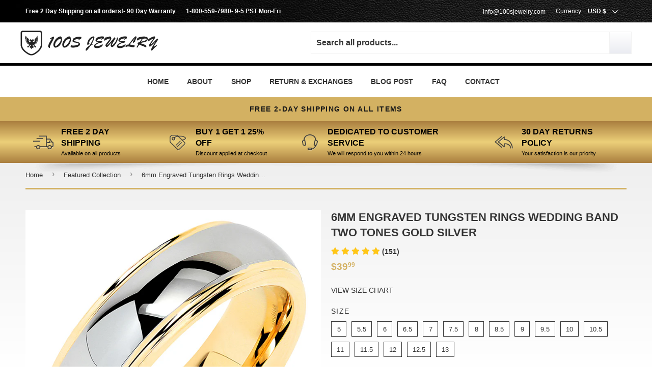

--- FILE ---
content_type: text/html; charset=utf-8
request_url: https://100sjewelry.com/collections/featured-collection/products/6mm-tungsten-rings-for-men-women-wedding-band-two-tones-gold-silver-engagement-size-5-13
body_size: 78111
content:
<!doctype html>
<html class="no-touch no-js scrollTo">
    <head>
<!-- Global Site Tag (gtag.js) - Google AdWords: 970444772 -->
<script async src="https://www.googletagmanager.com/gtag/js?id=AW-970444772"></script>
<script>
  window.dataLayer = window.dataLayer || [];
  function gtag(){dataLayer.push(arguments);}
  gtag('js', new Date());
  gtag('config', 'AW-970444772', {'send_page_view': false});
</script>
      <!-- Google Tag Manager -->
<script>(function(w,d,s,l,i){w[l]=w[l]||[];w[l].push({'gtm.start':
new Date().getTime(),event:'gtm.js'});var f=d.getElementsByTagName(s)[0],
j=d.createElement(s),dl=l!='dataLayer'?'&l='+l:'';j.async=true;j.src=
'https://www.googletagmanager.com/gtm.js?id='+i+dl;f.parentNode.insertBefore(j,f);
})(window,document,'script','dataLayer','GTM-5F35SG6');</script>
<!-- End Google Tag Manager -->
      
  <link rel="prefetch" as="document" href="https://100sjewelry.com">
  <link rel="preload" as="style" href="//100sjewelry.com/cdn/shop/t/12/assets/theme.css?v=93269912347758722621666274698">
  <link rel="preload" as="script" href="//100sjewelry.com/cdn/shop/t/12/assets/theme.js?v=138186271874153026801666274378">
  <link rel="preload" as="script" href="//100sjewelry.com/cdn/shop/t/12/assets/jquery.fancybox.min.js?v=10391612559617436071654617292">

      
<!-- Global site tag (gtag.js) - Google Ads: 970444772 -->
<script async src="https://www.googletagmanager.com/gtag/js?id=AW-970444772"></script>
<script>
  window.dataLayer = window.dataLayer || [];
  function gtag(){dataLayer.push(arguments);}
  gtag('js', new Date());
  gtag('config', 'AW-970444772');
</script>
      <script>
  var wpShopifyTracking = {}

  

  
    wpShopifyTracking.product =
      {
        collections: '14k Men's Gold Tungsten Wedding Bands,6mm Rings,All,Featured Collection,Home page,Two Tone Tungsten',
        tags: ''
      }
  
</script>

        <script>
            (function(H) {
                H.className = H.className.replace(/\bno-js\b/, 'js')
            })(document.documentElement)
        </script>
        
        <script opt_jquery>/*! jQuery v2.2.4 | (c) jQuery Foundation | jquery.org/license */
!function(a,b){"object"==typeof module&&"object"==typeof module.exports?module.exports=a.document?b(a,!0):function(a){if(!a.document)throw new Error("jQuery requires a window with a document");return b(a)}:b(a)}("undefined"!=typeof window?window:this,function(a,b){var c=[],d=a.document,e=c.slice,f=c.concat,g=c.push,h=c.indexOf,i={},j=i.toString,k=i.hasOwnProperty,l={},m="2.2.4",n=function(a,b){return new n.fn.init(a,b)},o=/^[\s\uFEFF\xA0]+|[\s\uFEFF\xA0]+$/g,p=/^-ms-/,q=/-([\da-z])/gi,r=function(a,b){return b.toUpperCase()};n.fn=n.prototype={jquery:m,constructor:n,selector:"",length:0,toArray:function(){return e.call(this)},get:function(a){return null!=a?0>a?this[a+this.length]:this[a]:e.call(this)},pushStack:function(a){var b=n.merge(this.constructor(),a);return b.prevObject=this,b.context=this.context,b},each:function(a){return n.each(this,a)},map:function(a){return this.pushStack(n.map(this,function(b,c){return a.call(b,c,b)}))},slice:function(){return this.pushStack(e.apply(this,arguments))},first:function(){return this.eq(0)},last:function(){return this.eq(-1)},eq:function(a){var b=this.length,c=+a+(0>a?b:0);return this.pushStack(c>=0&&b>c?[this[c]]:[])},end:function(){return this.prevObject||this.constructor()},push:g,sort:c.sort,splice:c.splice},n.extend=n.fn.extend=function(){var a,b,c,d,e,f,g=arguments[0]||{},h=1,i=arguments.length,j=!1;for("boolean"==typeof g&&(j=g,g=arguments[h]||{},h++),"object"==typeof g||n.isFunction(g)||(g={}),h===i&&(g=this,h--);i>h;h++)if(null!=(a=arguments[h]))for(b in a)c=g[b],d=a[b],g!==d&&(j&&d&&(n.isPlainObject(d)||(e=n.isArray(d)))?(e?(e=!1,f=c&&n.isArray(c)?c:[]):f=c&&n.isPlainObject(c)?c:{},g[b]=n.extend(j,f,d)):void 0!==d&&(g[b]=d));return g},n.extend({expando:"jQuery"+(m+Math.random()).replace(/\D/g,""),isReady:!0,error:function(a){throw new Error(a)},noop:function(){},isFunction:function(a){return"function"===n.type(a)},isArray:Array.isArray,isWindow:function(a){return null!=a&&a===a.window},isNumeric:function(a){var b=a&&a.toString();return!n.isArray(a)&&b-parseFloat(b)+1>=0},isPlainObject:function(a){var b;if("object"!==n.type(a)||a.nodeType||n.isWindow(a))return!1;if(a.constructor&&!k.call(a,"constructor")&&!k.call(a.constructor.prototype||{},"isPrototypeOf"))return!1;for(b in a);return void 0===b||k.call(a,b)},isEmptyObject:function(a){var b;for(b in a)return!1;return!0},type:function(a){return null==a?a+"":"object"==typeof a||"function"==typeof a?i[j.call(a)]||"object":typeof a},globalEval:function(a){var b,c=eval;a=n.trim(a),a&&(1===a.indexOf("use strict")?(b=d.createElement("script"),b.text=a,d.head.appendChild(b).parentNode.removeChild(b)):c(a))},camelCase:function(a){return a.replace(p,"ms-").replace(q,r)},nodeName:function(a,b){return a.nodeName&&a.nodeName.toLowerCase()===b.toLowerCase()},each:function(a,b){var c,d=0;if(s(a)){for(c=a.length;c>d;d++)if(b.call(a[d],d,a[d])===!1)break}else for(d in a)if(b.call(a[d],d,a[d])===!1)break;return a},trim:function(a){return null==a?"":(a+"").replace(o,"")},makeArray:function(a,b){var c=b||[];return null!=a&&(s(Object(a))?n.merge(c,"string"==typeof a?[a]:a):g.call(c,a)),c},inArray:function(a,b,c){return null==b?-1:h.call(b,a,c)},merge:function(a,b){for(var c=+b.length,d=0,e=a.length;c>d;d++)a[e++]=b[d];return a.length=e,a},grep:function(a,b,c){for(var d,e=[],f=0,g=a.length,h=!c;g>f;f++)d=!b(a[f],f),d!==h&&e.push(a[f]);return e},map:function(a,b,c){var d,e,g=0,h=[];if(s(a))for(d=a.length;d>g;g++)e=b(a[g],g,c),null!=e&&h.push(e);else for(g in a)e=b(a[g],g,c),null!=e&&h.push(e);return f.apply([],h)},guid:1,proxy:function(a,b){var c,d,f;return"string"==typeof b&&(c=a[b],b=a,a=c),n.isFunction(a)?(d=e.call(arguments,2),f=function(){return a.apply(b||this,d.concat(e.call(arguments)))},f.guid=a.guid=a.guid||n.guid++,f):void 0},now:Date.now,support:l}),"function"==typeof Symbol&&(n.fn[Symbol.iterator]=c[Symbol.iterator]),n.each("Boolean Number String Function Array Date RegExp Object Error Symbol".split(" "),function(a,b){i["[object "+b+"]"]=b.toLowerCase()});function s(a){var b=!!a&&"length"in a&&a.length,c=n.type(a);return"function"===c||n.isWindow(a)?!1:"array"===c||0===b||"number"==typeof b&&b>0&&b-1 in a}var t=function(a){var b,c,d,e,f,g,h,i,j,k,l,m,n,o,p,q,r,s,t,u="sizzle"+1*new Date,v=a.document,w=0,x=0,y=ga(),z=ga(),A=ga(),B=function(a,b){return a===b&&(l=!0),0},C=1<<31,D={}.hasOwnProperty,E=[],F=E.pop,G=E.push,H=E.push,I=E.slice,J=function(a,b){for(var c=0,d=a.length;d>c;c++)if(a[c]===b)return c;return-1},K="checked|selected|async|autofocus|autoplay|controls|defer|disabled|hidden|ismap|loop|multiple|open|readonly|required|scoped",L="[\\x20\\t\\r\\n\\f]",M="(?:\\\\.|[\\w-]|[^\\x00-\\xa0])+",N="\\["+L+"*("+M+")(?:"+L+"*([*^$|!~]?=)"+L+"*(?:'((?:\\\\.|[^\\\\'])*)'|\"((?:\\\\.|[^\\\\\"])*)\"|("+M+"))|)"+L+"*\\]",O=":("+M+")(?:\\((('((?:\\\\.|[^\\\\'])*)'|\"((?:\\\\.|[^\\\\\"])*)\")|((?:\\\\.|[^\\\\()[\\]]|"+N+")*)|.*)\\)|)",P=new RegExp(L+"+","g"),Q=new RegExp("^"+L+"+|((?:^|[^\\\\])(?:\\\\.)*)"+L+"+$","g"),R=new RegExp("^"+L+"*,"+L+"*"),S=new RegExp("^"+L+"*([>+~]|"+L+")"+L+"*"),T=new RegExp("="+L+"*([^\\]'\"]*?)"+L+"*\\]","g"),U=new RegExp(O),V=new RegExp("^"+M+"$"),W={ID:new RegExp("^#("+M+")"),CLASS:new RegExp("^\\.("+M+")"),TAG:new RegExp("^("+M+"|[*])"),ATTR:new RegExp("^"+N),PSEUDO:new RegExp("^"+O),CHILD:new RegExp("^:(only|first|last|nth|nth-last)-(child|of-type)(?:\\("+L+"*(even|odd|(([+-]|)(\\d*)n|)"+L+"*(?:([+-]|)"+L+"*(\\d+)|))"+L+"*\\)|)","i"),bool:new RegExp("^(?:"+K+")$","i"),needsContext:new RegExp("^"+L+"*[>+~]|:(even|odd|eq|gt|lt|nth|first|last)(?:\\("+L+"*((?:-\\d)?\\d*)"+L+"*\\)|)(?=[^-]|$)","i")},X=/^(?:input|select|textarea|button)$/i,Y=/^h\d$/i,Z=/^[^{]+\{\s*\[native \w/,$=/^(?:#([\w-]+)|(\w+)|\.([\w-]+))$/,_=/[+~]/,aa=/'|\\/g,ba=new RegExp("\\\\([\\da-f]{1,6}"+L+"?|("+L+")|.)","ig"),ca=function(a,b,c){var d="0x"+b-65536;return d!==d||c?b:0>d?String.fromCharCode(d+65536):String.fromCharCode(d>>10|55296,1023&d|56320)},da=function(){m()};try{H.apply(E=I.call(v.childNodes),v.childNodes),E[v.childNodes.length].nodeType}catch(ea){H={apply:E.length?function(a,b){G.apply(a,I.call(b))}:function(a,b){var c=a.length,d=0;while(a[c++]=b[d++]);a.length=c-1}}}function fa(a,b,d,e){var f,h,j,k,l,o,r,s,w=b&&b.ownerDocument,x=b?b.nodeType:9;if(d=d||[],"string"!=typeof a||!a||1!==x&&9!==x&&11!==x)return d;if(!e&&((b?b.ownerDocument||b:v)!==n&&m(b),b=b||n,p)){if(11!==x&&(o=$.exec(a)))if(f=o[1]){if(9===x){if(!(j=b.getElementById(f)))return d;if(j.id===f)return d.push(j),d}else if(w&&(j=w.getElementById(f))&&t(b,j)&&j.id===f)return d.push(j),d}else{if(o[2])return H.apply(d,b.getElementsByTagName(a)),d;if((f=o[3])&&c.getElementsByClassName&&b.getElementsByClassName)return H.apply(d,b.getElementsByClassName(f)),d}if(c.qsa&&!A[a+" "]&&(!q||!q.test(a))){if(1!==x)w=b,s=a;else if("object"!==b.nodeName.toLowerCase()){(k=b.getAttribute("id"))?k=k.replace(aa,"\\$&"):b.setAttribute("id",k=u),r=g(a),h=r.length,l=V.test(k)?"#"+k:"[id='"+k+"']";while(h--)r[h]=l+" "+qa(r[h]);s=r.join(","),w=_.test(a)&&oa(b.parentNode)||b}if(s)try{return H.apply(d,w.querySelectorAll(s)),d}catch(y){}finally{k===u&&b.removeAttribute("id")}}}return i(a.replace(Q,"$1"),b,d,e)}function ga(){var a=[];function b(c,e){return a.push(c+" ")>d.cacheLength&&delete b[a.shift()],b[c+" "]=e}return b}function ha(a){return a[u]=!0,a}function ia(a){var b=n.createElement("div");try{return!!a(b)}catch(c){return!1}finally{b.parentNode&&b.parentNode.removeChild(b),b=null}}function ja(a,b){var c=a.split("|"),e=c.length;while(e--)d.attrHandle[c[e]]=b}function ka(a,b){var c=b&&a,d=c&&1===a.nodeType&&1===b.nodeType&&(~b.sourceIndex||C)-(~a.sourceIndex||C);if(d)return d;if(c)while(c=c.nextSibling)if(c===b)return-1;return a?1:-1}function la(a){return function(b){var c=b.nodeName.toLowerCase();return"input"===c&&b.type===a}}function ma(a){return function(b){var c=b.nodeName.toLowerCase();return("input"===c||"button"===c)&&b.type===a}}function na(a){return ha(function(b){return b=+b,ha(function(c,d){var e,f=a([],c.length,b),g=f.length;while(g--)c[e=f[g]]&&(c[e]=!(d[e]=c[e]))})})}function oa(a){return a&&"undefined"!=typeof a.getElementsByTagName&&a}c=fa.support={},f=fa.isXML=function(a){var b=a&&(a.ownerDocument||a).documentElement;return b?"HTML"!==b.nodeName:!1},m=fa.setDocument=function(a){var b,e,g=a?a.ownerDocument||a:v;return g!==n&&9===g.nodeType&&g.documentElement?(n=g,o=n.documentElement,p=!f(n),(e=n.defaultView)&&e.top!==e&&(e.addEventListener?e.addEventListener("unload",da,!1):e.attachEvent&&e.attachEvent("onunload",da)),c.attributes=ia(function(a){return a.className="i",!a.getAttribute("className")}),c.getElementsByTagName=ia(function(a){return a.appendChild(n.createComment("")),!a.getElementsByTagName("*").length}),c.getElementsByClassName=Z.test(n.getElementsByClassName),c.getById=ia(function(a){return o.appendChild(a).id=u,!n.getElementsByName||!n.getElementsByName(u).length}),c.getById?(d.find.ID=function(a,b){if("undefined"!=typeof b.getElementById&&p){var c=b.getElementById(a);return c?[c]:[]}},d.filter.ID=function(a){var b=a.replace(ba,ca);return function(a){return a.getAttribute("id")===b}}):(delete d.find.ID,d.filter.ID=function(a){var b=a.replace(ba,ca);return function(a){var c="undefined"!=typeof a.getAttributeNode&&a.getAttributeNode("id");return c&&c.value===b}}),d.find.TAG=c.getElementsByTagName?function(a,b){return"undefined"!=typeof b.getElementsByTagName?b.getElementsByTagName(a):c.qsa?b.querySelectorAll(a):void 0}:function(a,b){var c,d=[],e=0,f=b.getElementsByTagName(a);if("*"===a){while(c=f[e++])1===c.nodeType&&d.push(c);return d}return f},d.find.CLASS=c.getElementsByClassName&&function(a,b){return"undefined"!=typeof b.getElementsByClassName&&p?b.getElementsByClassName(a):void 0},r=[],q=[],(c.qsa=Z.test(n.querySelectorAll))&&(ia(function(a){o.appendChild(a).innerHTML="<a id='"+u+"'></a><select id='"+u+"-\r\\' msallowcapture=''><option selected=''></option></select>",a.querySelectorAll("[msallowcapture^='']").length&&q.push("[*^$]="+L+"*(?:''|\"\")"),a.querySelectorAll("[selected]").length||q.push("\\["+L+"*(?:value|"+K+")"),a.querySelectorAll("[id~="+u+"-]").length||q.push("~="),a.querySelectorAll(":checked").length||q.push(":checked"),a.querySelectorAll("a#"+u+"+*").length||q.push(".#.+[+~]")}),ia(function(a){var b=n.createElement("input");b.setAttribute("type","hidden"),a.appendChild(b).setAttribute("name","D"),a.querySelectorAll("[name=d]").length&&q.push("name"+L+"*[*^$|!~]?="),a.querySelectorAll(":enabled").length||q.push(":enabled",":disabled"),a.querySelectorAll("*,:x"),q.push(",.*:")})),(c.matchesSelector=Z.test(s=o.matches||o.webkitMatchesSelector||o.mozMatchesSelector||o.oMatchesSelector||o.msMatchesSelector))&&ia(function(a){c.disconnectedMatch=s.call(a,"div"),s.call(a,"[s!='']:x"),r.push("!=",O)}),q=q.length&&new RegExp(q.join("|")),r=r.length&&new RegExp(r.join("|")),b=Z.test(o.compareDocumentPosition),t=b||Z.test(o.contains)?function(a,b){var c=9===a.nodeType?a.documentElement:a,d=b&&b.parentNode;return a===d||!(!d||1!==d.nodeType||!(c.contains?c.contains(d):a.compareDocumentPosition&&16&a.compareDocumentPosition(d)))}:function(a,b){if(b)while(b=b.parentNode)if(b===a)return!0;return!1},B=b?function(a,b){if(a===b)return l=!0,0;var d=!a.compareDocumentPosition-!b.compareDocumentPosition;return d?d:(d=(a.ownerDocument||a)===(b.ownerDocument||b)?a.compareDocumentPosition(b):1,1&d||!c.sortDetached&&b.compareDocumentPosition(a)===d?a===n||a.ownerDocument===v&&t(v,a)?-1:b===n||b.ownerDocument===v&&t(v,b)?1:k?J(k,a)-J(k,b):0:4&d?-1:1)}:function(a,b){if(a===b)return l=!0,0;var c,d=0,e=a.parentNode,f=b.parentNode,g=[a],h=[b];if(!e||!f)return a===n?-1:b===n?1:e?-1:f?1:k?J(k,a)-J(k,b):0;if(e===f)return ka(a,b);c=a;while(c=c.parentNode)g.unshift(c);c=b;while(c=c.parentNode)h.unshift(c);while(g[d]===h[d])d++;return d?ka(g[d],h[d]):g[d]===v?-1:h[d]===v?1:0},n):n},fa.matches=function(a,b){return fa(a,null,null,b)},fa.matchesSelector=function(a,b){if((a.ownerDocument||a)!==n&&m(a),b=b.replace(T,"='$1']"),c.matchesSelector&&p&&!A[b+" "]&&(!r||!r.test(b))&&(!q||!q.test(b)))try{var d=s.call(a,b);if(d||c.disconnectedMatch||a.document&&11!==a.document.nodeType)return d}catch(e){}return fa(b,n,null,[a]).length>0},fa.contains=function(a,b){return(a.ownerDocument||a)!==n&&m(a),t(a,b)},fa.attr=function(a,b){(a.ownerDocument||a)!==n&&m(a);var e=d.attrHandle[b.toLowerCase()],f=e&&D.call(d.attrHandle,b.toLowerCase())?e(a,b,!p):void 0;return void 0!==f?f:c.attributes||!p?a.getAttribute(b):(f=a.getAttributeNode(b))&&f.specified?f.value:null},fa.error=function(a){throw new Error("Syntax error, unrecognized expression: "+a)},fa.uniqueSort=function(a){var b,d=[],e=0,f=0;if(l=!c.detectDuplicates,k=!c.sortStable&&a.slice(0),a.sort(B),l){while(b=a[f++])b===a[f]&&(e=d.push(f));while(e--)a.splice(d[e],1)}return k=null,a},e=fa.getText=function(a){var b,c="",d=0,f=a.nodeType;if(f){if(1===f||9===f||11===f){if("string"==typeof a.textContent)return a.textContent;for(a=a.firstChild;a;a=a.nextSibling)c+=e(a)}else if(3===f||4===f)return a.nodeValue}else while(b=a[d++])c+=e(b);return c},d=fa.selectors={cacheLength:50,createPseudo:ha,match:W,attrHandle:{},find:{},relative:{">":{dir:"parentNode",first:!0}," ":{dir:"parentNode"},"+":{dir:"previousSibling",first:!0},"~":{dir:"previousSibling"}},preFilter:{ATTR:function(a){return a[1]=a[1].replace(ba,ca),a[3]=(a[3]||a[4]||a[5]||"").replace(ba,ca),"~="===a[2]&&(a[3]=" "+a[3]+" "),a.slice(0,4)},CHILD:function(a){return a[1]=a[1].toLowerCase(),"nth"===a[1].slice(0,3)?(a[3]||fa.error(a[0]),a[4]=+(a[4]?a[5]+(a[6]||1):2*("even"===a[3]||"odd"===a[3])),a[5]=+(a[7]+a[8]||"odd"===a[3])):a[3]&&fa.error(a[0]),a},PSEUDO:function(a){var b,c=!a[6]&&a[2];return W.CHILD.test(a[0])?null:(a[3]?a[2]=a[4]||a[5]||"":c&&U.test(c)&&(b=g(c,!0))&&(b=c.indexOf(")",c.length-b)-c.length)&&(a[0]=a[0].slice(0,b),a[2]=c.slice(0,b)),a.slice(0,3))}},filter:{TAG:function(a){var b=a.replace(ba,ca).toLowerCase();return"*"===a?function(){return!0}:function(a){return a.nodeName&&a.nodeName.toLowerCase()===b}},CLASS:function(a){var b=y[a+" "];return b||(b=new RegExp("(^|"+L+")"+a+"("+L+"|$)"))&&y(a,function(a){return b.test("string"==typeof a.className&&a.className||"undefined"!=typeof a.getAttribute&&a.getAttribute("class")||"")})},ATTR:function(a,b,c){return function(d){var e=fa.attr(d,a);return null==e?"!="===b:b?(e+="","="===b?e===c:"!="===b?e!==c:"^="===b?c&&0===e.indexOf(c):"*="===b?c&&e.indexOf(c)>-1:"$="===b?c&&e.slice(-c.length)===c:"~="===b?(" "+e.replace(P," ")+" ").indexOf(c)>-1:"|="===b?e===c||e.slice(0,c.length+1)===c+"-":!1):!0}},CHILD:function(a,b,c,d,e){var f="nth"!==a.slice(0,3),g="last"!==a.slice(-4),h="of-type"===b;return 1===d&&0===e?function(a){return!!a.parentNode}:function(b,c,i){var j,k,l,m,n,o,p=f!==g?"nextSibling":"previousSibling",q=b.parentNode,r=h&&b.nodeName.toLowerCase(),s=!i&&!h,t=!1;if(q){if(f){while(p){m=b;while(m=m[p])if(h?m.nodeName.toLowerCase()===r:1===m.nodeType)return!1;o=p="only"===a&&!o&&"nextSibling"}return!0}if(o=[g?q.firstChild:q.lastChild],g&&s){m=q,l=m[u]||(m[u]={}),k=l[m.uniqueID]||(l[m.uniqueID]={}),j=k[a]||[],n=j[0]===w&&j[1],t=n&&j[2],m=n&&q.childNodes[n];while(m=++n&&m&&m[p]||(t=n=0)||o.pop())if(1===m.nodeType&&++t&&m===b){k[a]=[w,n,t];break}}else if(s&&(m=b,l=m[u]||(m[u]={}),k=l[m.uniqueID]||(l[m.uniqueID]={}),j=k[a]||[],n=j[0]===w&&j[1],t=n),t===!1)while(m=++n&&m&&m[p]||(t=n=0)||o.pop())if((h?m.nodeName.toLowerCase()===r:1===m.nodeType)&&++t&&(s&&(l=m[u]||(m[u]={}),k=l[m.uniqueID]||(l[m.uniqueID]={}),k[a]=[w,t]),m===b))break;return t-=e,t===d||t%d===0&&t/d>=0}}},PSEUDO:function(a,b){var c,e=d.pseudos[a]||d.setFilters[a.toLowerCase()]||fa.error("unsupported pseudo: "+a);return e[u]?e(b):e.length>1?(c=[a,a,"",b],d.setFilters.hasOwnProperty(a.toLowerCase())?ha(function(a,c){var d,f=e(a,b),g=f.length;while(g--)d=J(a,f[g]),a[d]=!(c[d]=f[g])}):function(a){return e(a,0,c)}):e}},pseudos:{not:ha(function(a){var b=[],c=[],d=h(a.replace(Q,"$1"));return d[u]?ha(function(a,b,c,e){var f,g=d(a,null,e,[]),h=a.length;while(h--)(f=g[h])&&(a[h]=!(b[h]=f))}):function(a,e,f){return b[0]=a,d(b,null,f,c),b[0]=null,!c.pop()}}),has:ha(function(a){return function(b){return fa(a,b).length>0}}),contains:ha(function(a){return a=a.replace(ba,ca),function(b){return(b.textContent||b.innerText||e(b)).indexOf(a)>-1}}),lang:ha(function(a){return V.test(a||"")||fa.error("unsupported lang: "+a),a=a.replace(ba,ca).toLowerCase(),function(b){var c;do if(c=p?b.lang:b.getAttribute("xml:lang")||b.getAttribute("lang"))return c=c.toLowerCase(),c===a||0===c.indexOf(a+"-");while((b=b.parentNode)&&1===b.nodeType);return!1}}),target:function(b){var c=a.location&&a.location.hash;return c&&c.slice(1)===b.id},root:function(a){return a===o},focus:function(a){return a===n.activeElement&&(!n.hasFocus||n.hasFocus())&&!!(a.type||a.href||~a.tabIndex)},enabled:function(a){return a.disabled===!1},disabled:function(a){return a.disabled===!0},checked:function(a){var b=a.nodeName.toLowerCase();return"input"===b&&!!a.checked||"option"===b&&!!a.selected},selected:function(a){return a.parentNode&&a.parentNode.selectedIndex,a.selected===!0},empty:function(a){for(a=a.firstChild;a;a=a.nextSibling)if(a.nodeType<6)return!1;return!0},parent:function(a){return!d.pseudos.empty(a)},header:function(a){return Y.test(a.nodeName)},input:function(a){return X.test(a.nodeName)},button:function(a){var b=a.nodeName.toLowerCase();return"input"===b&&"button"===a.type||"button"===b},text:function(a){var b;return"input"===a.nodeName.toLowerCase()&&"text"===a.type&&(null==(b=a.getAttribute("type"))||"text"===b.toLowerCase())},first:na(function(){return[0]}),last:na(function(a,b){return[b-1]}),eq:na(function(a,b,c){return[0>c?c+b:c]}),even:na(function(a,b){for(var c=0;b>c;c+=2)a.push(c);return a}),odd:na(function(a,b){for(var c=1;b>c;c+=2)a.push(c);return a}),lt:na(function(a,b,c){for(var d=0>c?c+b:c;--d>=0;)a.push(d);return a}),gt:na(function(a,b,c){for(var d=0>c?c+b:c;++d<b;)a.push(d);return a})}},d.pseudos.nth=d.pseudos.eq;for(b in{radio:!0,checkbox:!0,file:!0,password:!0,image:!0})d.pseudos[b]=la(b);for(b in{submit:!0,reset:!0})d.pseudos[b]=ma(b);function pa(){}pa.prototype=d.filters=d.pseudos,d.setFilters=new pa,g=fa.tokenize=function(a,b){var c,e,f,g,h,i,j,k=z[a+" "];if(k)return b?0:k.slice(0);h=a,i=[],j=d.preFilter;while(h){c&&!(e=R.exec(h))||(e&&(h=h.slice(e[0].length)||h),i.push(f=[])),c=!1,(e=S.exec(h))&&(c=e.shift(),f.push({value:c,type:e[0].replace(Q," ")}),h=h.slice(c.length));for(g in d.filter)!(e=W[g].exec(h))||j[g]&&!(e=j[g](e))||(c=e.shift(),f.push({value:c,type:g,matches:e}),h=h.slice(c.length));if(!c)break}return b?h.length:h?fa.error(a):z(a,i).slice(0)};function qa(a){for(var b=0,c=a.length,d="";c>b;b++)d+=a[b].value;return d}function ra(a,b,c){var d=b.dir,e=c&&"parentNode"===d,f=x++;return b.first?function(b,c,f){while(b=b[d])if(1===b.nodeType||e)return a(b,c,f)}:function(b,c,g){var h,i,j,k=[w,f];if(g){while(b=b[d])if((1===b.nodeType||e)&&a(b,c,g))return!0}else while(b=b[d])if(1===b.nodeType||e){if(j=b[u]||(b[u]={}),i=j[b.uniqueID]||(j[b.uniqueID]={}),(h=i[d])&&h[0]===w&&h[1]===f)return k[2]=h[2];if(i[d]=k,k[2]=a(b,c,g))return!0}}}function sa(a){return a.length>1?function(b,c,d){var e=a.length;while(e--)if(!a[e](b,c,d))return!1;return!0}:a[0]}function ta(a,b,c){for(var d=0,e=b.length;e>d;d++)fa(a,b[d],c);return c}function ua(a,b,c,d,e){for(var f,g=[],h=0,i=a.length,j=null!=b;i>h;h++)(f=a[h])&&(c&&!c(f,d,e)||(g.push(f),j&&b.push(h)));return g}function va(a,b,c,d,e,f){return d&&!d[u]&&(d=va(d)),e&&!e[u]&&(e=va(e,f)),ha(function(f,g,h,i){var j,k,l,m=[],n=[],o=g.length,p=f||ta(b||"*",h.nodeType?[h]:h,[]),q=!a||!f&&b?p:ua(p,m,a,h,i),r=c?e||(f?a:o||d)?[]:g:q;if(c&&c(q,r,h,i),d){j=ua(r,n),d(j,[],h,i),k=j.length;while(k--)(l=j[k])&&(r[n[k]]=!(q[n[k]]=l))}if(f){if(e||a){if(e){j=[],k=r.length;while(k--)(l=r[k])&&j.push(q[k]=l);e(null,r=[],j,i)}k=r.length;while(k--)(l=r[k])&&(j=e?J(f,l):m[k])>-1&&(f[j]=!(g[j]=l))}}else r=ua(r===g?r.splice(o,r.length):r),e?e(null,g,r,i):H.apply(g,r)})}function wa(a){for(var b,c,e,f=a.length,g=d.relative[a[0].type],h=g||d.relative[" "],i=g?1:0,k=ra(function(a){return a===b},h,!0),l=ra(function(a){return J(b,a)>-1},h,!0),m=[function(a,c,d){var e=!g&&(d||c!==j)||((b=c).nodeType?k(a,c,d):l(a,c,d));return b=null,e}];f>i;i++)if(c=d.relative[a[i].type])m=[ra(sa(m),c)];else{if(c=d.filter[a[i].type].apply(null,a[i].matches),c[u]){for(e=++i;f>e;e++)if(d.relative[a[e].type])break;return va(i>1&&sa(m),i>1&&qa(a.slice(0,i-1).concat({value:" "===a[i-2].type?"*":""})).replace(Q,"$1"),c,e>i&&wa(a.slice(i,e)),f>e&&wa(a=a.slice(e)),f>e&&qa(a))}m.push(c)}return sa(m)}function xa(a,b){var c=b.length>0,e=a.length>0,f=function(f,g,h,i,k){var l,o,q,r=0,s="0",t=f&&[],u=[],v=j,x=f||e&&d.find.TAG("*",k),y=w+=null==v?1:Math.random()||.1,z=x.length;for(k&&(j=g===n||g||k);s!==z&&null!=(l=x[s]);s++){if(e&&l){o=0,g||l.ownerDocument===n||(m(l),h=!p);while(q=a[o++])if(q(l,g||n,h)){i.push(l);break}k&&(w=y)}c&&((l=!q&&l)&&r--,f&&t.push(l))}if(r+=s,c&&s!==r){o=0;while(q=b[o++])q(t,u,g,h);if(f){if(r>0)while(s--)t[s]||u[s]||(u[s]=F.call(i));u=ua(u)}H.apply(i,u),k&&!f&&u.length>0&&r+b.length>1&&fa.uniqueSort(i)}return k&&(w=y,j=v),t};return c?ha(f):f}return h=fa.compile=function(a,b){var c,d=[],e=[],f=A[a+" "];if(!f){b||(b=g(a)),c=b.length;while(c--)f=wa(b[c]),f[u]?d.push(f):e.push(f);f=A(a,xa(e,d)),f.selector=a}return f},i=fa.select=function(a,b,e,f){var i,j,k,l,m,n="function"==typeof a&&a,o=!f&&g(a=n.selector||a);if(e=e||[],1===o.length){if(j=o[0]=o[0].slice(0),j.length>2&&"ID"===(k=j[0]).type&&c.getById&&9===b.nodeType&&p&&d.relative[j[1].type]){if(b=(d.find.ID(k.matches[0].replace(ba,ca),b)||[])[0],!b)return e;n&&(b=b.parentNode),a=a.slice(j.shift().value.length)}i=W.needsContext.test(a)?0:j.length;while(i--){if(k=j[i],d.relative[l=k.type])break;if((m=d.find[l])&&(f=m(k.matches[0].replace(ba,ca),_.test(j[0].type)&&oa(b.parentNode)||b))){if(j.splice(i,1),a=f.length&&qa(j),!a)return H.apply(e,f),e;break}}}return(n||h(a,o))(f,b,!p,e,!b||_.test(a)&&oa(b.parentNode)||b),e},c.sortStable=u.split("").sort(B).join("")===u,c.detectDuplicates=!!l,m(),c.sortDetached=ia(function(a){return 1&a.compareDocumentPosition(n.createElement("div"))}),ia(function(a){return a.innerHTML="<a href='#'></a>","#"===a.firstChild.getAttribute("href")})||ja("type|href|height|width",function(a,b,c){return c?void 0:a.getAttribute(b,"type"===b.toLowerCase()?1:2)}),c.attributes&&ia(function(a){return a.innerHTML="<input/>",a.firstChild.setAttribute("value",""),""===a.firstChild.getAttribute("value")})||ja("value",function(a,b,c){return c||"input"!==a.nodeName.toLowerCase()?void 0:a.defaultValue}),ia(function(a){return null==a.getAttribute("disabled")})||ja(K,function(a,b,c){var d;return c?void 0:a[b]===!0?b.toLowerCase():(d=a.getAttributeNode(b))&&d.specified?d.value:null}),fa}(a);n.find=t,n.expr=t.selectors,n.expr[":"]=n.expr.pseudos,n.uniqueSort=n.unique=t.uniqueSort,n.text=t.getText,n.isXMLDoc=t.isXML,n.contains=t.contains;var u=function(a,b,c){var d=[],e=void 0!==c;while((a=a[b])&&9!==a.nodeType)if(1===a.nodeType){if(e&&n(a).is(c))break;d.push(a)}return d},v=function(a,b){for(var c=[];a;a=a.nextSibling)1===a.nodeType&&a!==b&&c.push(a);return c},w=n.expr.match.needsContext,x=/^<([\w-]+)\s*\/?>(?:<\/\1>|)$/,y=/^.[^:#\[\.,]*$/;function z(a,b,c){if(n.isFunction(b))return n.grep(a,function(a,d){return!!b.call(a,d,a)!==c});if(b.nodeType)return n.grep(a,function(a){return a===b!==c});if("string"==typeof b){if(y.test(b))return n.filter(b,a,c);b=n.filter(b,a)}return n.grep(a,function(a){return h.call(b,a)>-1!==c})}n.filter=function(a,b,c){var d=b[0];return c&&(a=":not("+a+")"),1===b.length&&1===d.nodeType?n.find.matchesSelector(d,a)?[d]:[]:n.find.matches(a,n.grep(b,function(a){return 1===a.nodeType}))},n.fn.extend({find:function(a){var b,c=this.length,d=[],e=this;if("string"!=typeof a)return this.pushStack(n(a).filter(function(){for(b=0;c>b;b++)if(n.contains(e[b],this))return!0}));for(b=0;c>b;b++)n.find(a,e[b],d);return d=this.pushStack(c>1?n.unique(d):d),d.selector=this.selector?this.selector+" "+a:a,d},filter:function(a){return this.pushStack(z(this,a||[],!1))},not:function(a){return this.pushStack(z(this,a||[],!0))},is:function(a){return!!z(this,"string"==typeof a&&w.test(a)?n(a):a||[],!1).length}});var A,B=/^(?:\s*(<[\w\W]+>)[^>]*|#([\w-]*))$/,C=n.fn.init=function(a,b,c){var e,f;if(!a)return this;if(c=c||A,"string"==typeof a){if(e="<"===a[0]&&">"===a[a.length-1]&&a.length>=3?[null,a,null]:B.exec(a),!e||!e[1]&&b)return!b||b.jquery?(b||c).find(a):this.constructor(b).find(a);if(e[1]){if(b=b instanceof n?b[0]:b,n.merge(this,n.parseHTML(e[1],b&&b.nodeType?b.ownerDocument||b:d,!0)),x.test(e[1])&&n.isPlainObject(b))for(e in b)n.isFunction(this[e])?this[e](b[e]):this.attr(e,b[e]);return this}return f=d.getElementById(e[2]),f&&f.parentNode&&(this.length=1,this[0]=f),this.context=d,this.selector=a,this}return a.nodeType?(this.context=this[0]=a,this.length=1,this):n.isFunction(a)?void 0!==c.ready?c.ready(a):a(n):(void 0!==a.selector&&(this.selector=a.selector,this.context=a.context),n.makeArray(a,this))};C.prototype=n.fn,A=n(d);var D=/^(?:parents|prev(?:Until|All))/,E={children:!0,contents:!0,next:!0,prev:!0};n.fn.extend({has:function(a){var b=n(a,this),c=b.length;return this.filter(function(){for(var a=0;c>a;a++)if(n.contains(this,b[a]))return!0})},closest:function(a,b){for(var c,d=0,e=this.length,f=[],g=w.test(a)||"string"!=typeof a?n(a,b||this.context):0;e>d;d++)for(c=this[d];c&&c!==b;c=c.parentNode)if(c.nodeType<11&&(g?g.index(c)>-1:1===c.nodeType&&n.find.matchesSelector(c,a))){f.push(c);break}return this.pushStack(f.length>1?n.uniqueSort(f):f)},index:function(a){return a?"string"==typeof a?h.call(n(a),this[0]):h.call(this,a.jquery?a[0]:a):this[0]&&this[0].parentNode?this.first().prevAll().length:-1},add:function(a,b){return this.pushStack(n.uniqueSort(n.merge(this.get(),n(a,b))))},addBack:function(a){return this.add(null==a?this.prevObject:this.prevObject.filter(a))}});function F(a,b){while((a=a[b])&&1!==a.nodeType);return a}n.each({parent:function(a){var b=a.parentNode;return b&&11!==b.nodeType?b:null},parents:function(a){return u(a,"parentNode")},parentsUntil:function(a,b,c){return u(a,"parentNode",c)},next:function(a){return F(a,"nextSibling")},prev:function(a){return F(a,"previousSibling")},nextAll:function(a){return u(a,"nextSibling")},prevAll:function(a){return u(a,"previousSibling")},nextUntil:function(a,b,c){return u(a,"nextSibling",c)},prevUntil:function(a,b,c){return u(a,"previousSibling",c)},siblings:function(a){return v((a.parentNode||{}).firstChild,a)},children:function(a){return v(a.firstChild)},contents:function(a){return a.contentDocument||n.merge([],a.childNodes)}},function(a,b){n.fn[a]=function(c,d){var e=n.map(this,b,c);return"Until"!==a.slice(-5)&&(d=c),d&&"string"==typeof d&&(e=n.filter(d,e)),this.length>1&&(E[a]||n.uniqueSort(e),D.test(a)&&e.reverse()),this.pushStack(e)}});var G=/\S+/g;function H(a){var b={};return n.each(a.match(G)||[],function(a,c){b[c]=!0}),b}n.Callbacks=function(a){a="string"==typeof a?H(a):n.extend({},a);var b,c,d,e,f=[],g=[],h=-1,i=function(){for(e=a.once,d=b=!0;g.length;h=-1){c=g.shift();while(++h<f.length)f[h].apply(c[0],c[1])===!1&&a.stopOnFalse&&(h=f.length,c=!1)}a.memory||(c=!1),b=!1,e&&(f=c?[]:"")},j={add:function(){return f&&(c&&!b&&(h=f.length-1,g.push(c)),function d(b){n.each(b,function(b,c){n.isFunction(c)?a.unique&&j.has(c)||f.push(c):c&&c.length&&"string"!==n.type(c)&&d(c)})}(arguments),c&&!b&&i()),this},remove:function(){return n.each(arguments,function(a,b){var c;while((c=n.inArray(b,f,c))>-1)f.splice(c,1),h>=c&&h--}),this},has:function(a){return a?n.inArray(a,f)>-1:f.length>0},empty:function(){return f&&(f=[]),this},disable:function(){return e=g=[],f=c="",this},disabled:function(){return!f},lock:function(){return e=g=[],c||(f=c=""),this},locked:function(){return!!e},fireWith:function(a,c){return e||(c=c||[],c=[a,c.slice?c.slice():c],g.push(c),b||i()),this},fire:function(){return j.fireWith(this,arguments),this},fired:function(){return!!d}};return j},n.extend({Deferred:function(a){var b=[["resolve","done",n.Callbacks("once memory"),"resolved"],["reject","fail",n.Callbacks("once memory"),"rejected"],["notify","progress",n.Callbacks("memory")]],c="pending",d={state:function(){return c},always:function(){return e.done(arguments).fail(arguments),this},then:function(){var a=arguments;return n.Deferred(function(c){n.each(b,function(b,f){var g=n.isFunction(a[b])&&a[b];e[f[1]](function(){var a=g&&g.apply(this,arguments);a&&n.isFunction(a.promise)?a.promise().progress(c.notify).done(c.resolve).fail(c.reject):c[f[0]+"With"](this===d?c.promise():this,g?[a]:arguments)})}),a=null}).promise()},promise:function(a){return null!=a?n.extend(a,d):d}},e={};return d.pipe=d.then,n.each(b,function(a,f){var g=f[2],h=f[3];d[f[1]]=g.add,h&&g.add(function(){c=h},b[1^a][2].disable,b[2][2].lock),e[f[0]]=function(){return e[f[0]+"With"](this===e?d:this,arguments),this},e[f[0]+"With"]=g.fireWith}),d.promise(e),a&&a.call(e,e),e},when:function(a){var b=0,c=e.call(arguments),d=c.length,f=1!==d||a&&n.isFunction(a.promise)?d:0,g=1===f?a:n.Deferred(),h=function(a,b,c){return function(d){b[a]=this,c[a]=arguments.length>1?e.call(arguments):d,c===i?g.notifyWith(b,c):--f||g.resolveWith(b,c)}},i,j,k;if(d>1)for(i=new Array(d),j=new Array(d),k=new Array(d);d>b;b++)c[b]&&n.isFunction(c[b].promise)?c[b].promise().progress(h(b,j,i)).done(h(b,k,c)).fail(g.reject):--f;return f||g.resolveWith(k,c),g.promise()}});var I;n.fn.ready=function(a){return n.ready.promise().done(a),this},n.extend({isReady:!1,readyWait:1,holdReady:function(a){a?n.readyWait++:n.ready(!0)},ready:function(a){(a===!0?--n.readyWait:n.isReady)||(n.isReady=!0,a!==!0&&--n.readyWait>0||(I.resolveWith(d,[n]),n.fn.triggerHandler&&(n(d).triggerHandler("ready"),n(d).off("ready"))))}});function J(){d.removeEventListener("DOMContentLoaded",J),a.removeEventListener("load",J),n.ready()}n.ready.promise=function(b){return I||(I=n.Deferred(),"complete"===d.readyState||"loading"!==d.readyState&&!d.documentElement.doScroll?a.setTimeout(n.ready):(d.addEventListener("DOMContentLoaded",J),a.addEventListener("load",J))),I.promise(b)},n.ready.promise();var K=function(a,b,c,d,e,f,g){var h=0,i=a.length,j=null==c;if("object"===n.type(c)){e=!0;for(h in c)K(a,b,h,c[h],!0,f,g)}else if(void 0!==d&&(e=!0,n.isFunction(d)||(g=!0),j&&(g?(b.call(a,d),b=null):(j=b,b=function(a,b,c){return j.call(n(a),c)})),b))for(;i>h;h++)b(a[h],c,g?d:d.call(a[h],h,b(a[h],c)));return e?a:j?b.call(a):i?b(a[0],c):f},L=function(a){return 1===a.nodeType||9===a.nodeType||!+a.nodeType};function M(){this.expando=n.expando+M.uid++}M.uid=1,M.prototype={register:function(a,b){var c=b||{};return a.nodeType?a[this.expando]=c:Object.defineProperty(a,this.expando,{value:c,writable:!0,configurable:!0}),a[this.expando]},cache:function(a){if(!L(a))return{};var b=a[this.expando];return b||(b={},L(a)&&(a.nodeType?a[this.expando]=b:Object.defineProperty(a,this.expando,{value:b,configurable:!0}))),b},set:function(a,b,c){var d,e=this.cache(a);if("string"==typeof b)e[b]=c;else for(d in b)e[d]=b[d];return e},get:function(a,b){return void 0===b?this.cache(a):a[this.expando]&&a[this.expando][b]},access:function(a,b,c){var d;return void 0===b||b&&"string"==typeof b&&void 0===c?(d=this.get(a,b),void 0!==d?d:this.get(a,n.camelCase(b))):(this.set(a,b,c),void 0!==c?c:b)},remove:function(a,b){var c,d,e,f=a[this.expando];if(void 0!==f){if(void 0===b)this.register(a);else{n.isArray(b)?d=b.concat(b.map(n.camelCase)):(e=n.camelCase(b),b in f?d=[b,e]:(d=e,d=d in f?[d]:d.match(G)||[])),c=d.length;while(c--)delete f[d[c]]}(void 0===b||n.isEmptyObject(f))&&(a.nodeType?a[this.expando]=void 0:delete a[this.expando])}},hasData:function(a){var b=a[this.expando];return void 0!==b&&!n.isEmptyObject(b)}};var N=new M,O=new M,P=/^(?:\{[\w\W]*\}|\[[\w\W]*\])$/,Q=/[A-Z]/g;function R(a,b,c){var d;if(void 0===c&&1===a.nodeType)if(d="data-"+b.replace(Q,"-$&").toLowerCase(),c=a.getAttribute(d),"string"==typeof c){try{c="true"===c?!0:"false"===c?!1:"null"===c?null:+c+""===c?+c:P.test(c)?n.parseJSON(c):c;
}catch(e){}O.set(a,b,c)}else c=void 0;return c}n.extend({hasData:function(a){return O.hasData(a)||N.hasData(a)},data:function(a,b,c){return O.access(a,b,c)},removeData:function(a,b){O.remove(a,b)},_data:function(a,b,c){return N.access(a,b,c)},_removeData:function(a,b){N.remove(a,b)}}),n.fn.extend({data:function(a,b){var c,d,e,f=this[0],g=f&&f.attributes;if(void 0===a){if(this.length&&(e=O.get(f),1===f.nodeType&&!N.get(f,"hasDataAttrs"))){c=g.length;while(c--)g[c]&&(d=g[c].name,0===d.indexOf("data-")&&(d=n.camelCase(d.slice(5)),R(f,d,e[d])));N.set(f,"hasDataAttrs",!0)}return e}return"object"==typeof a?this.each(function(){O.set(this,a)}):K(this,function(b){var c,d;if(f&&void 0===b){if(c=O.get(f,a)||O.get(f,a.replace(Q,"-$&").toLowerCase()),void 0!==c)return c;if(d=n.camelCase(a),c=O.get(f,d),void 0!==c)return c;if(c=R(f,d,void 0),void 0!==c)return c}else d=n.camelCase(a),this.each(function(){var c=O.get(this,d);O.set(this,d,b),a.indexOf("-")>-1&&void 0!==c&&O.set(this,a,b)})},null,b,arguments.length>1,null,!0)},removeData:function(a){return this.each(function(){O.remove(this,a)})}}),n.extend({queue:function(a,b,c){var d;return a?(b=(b||"fx")+"queue",d=N.get(a,b),c&&(!d||n.isArray(c)?d=N.access(a,b,n.makeArray(c)):d.push(c)),d||[]):void 0},dequeue:function(a,b){b=b||"fx";var c=n.queue(a,b),d=c.length,e=c.shift(),f=n._queueHooks(a,b),g=function(){n.dequeue(a,b)};"inprogress"===e&&(e=c.shift(),d--),e&&("fx"===b&&c.unshift("inprogress"),delete f.stop,e.call(a,g,f)),!d&&f&&f.empty.fire()},_queueHooks:function(a,b){var c=b+"queueHooks";return N.get(a,c)||N.access(a,c,{empty:n.Callbacks("once memory").add(function(){N.remove(a,[b+"queue",c])})})}}),n.fn.extend({queue:function(a,b){var c=2;return"string"!=typeof a&&(b=a,a="fx",c--),arguments.length<c?n.queue(this[0],a):void 0===b?this:this.each(function(){var c=n.queue(this,a,b);n._queueHooks(this,a),"fx"===a&&"inprogress"!==c[0]&&n.dequeue(this,a)})},dequeue:function(a){return this.each(function(){n.dequeue(this,a)})},clearQueue:function(a){return this.queue(a||"fx",[])},promise:function(a,b){var c,d=1,e=n.Deferred(),f=this,g=this.length,h=function(){--d||e.resolveWith(f,[f])};"string"!=typeof a&&(b=a,a=void 0),a=a||"fx";while(g--)c=N.get(f[g],a+"queueHooks"),c&&c.empty&&(d++,c.empty.add(h));return h(),e.promise(b)}});var S=/[+-]?(?:\d*\.|)\d+(?:[eE][+-]?\d+|)/.source,T=new RegExp("^(?:([+-])=|)("+S+")([a-z%]*)$","i"),U=["Top","Right","Bottom","Left"],V=function(a,b){return a=b||a,"none"===n.css(a,"display")||!n.contains(a.ownerDocument,a)};function W(a,b,c,d){var e,f=1,g=20,h=d?function(){return d.cur()}:function(){return n.css(a,b,"")},i=h(),j=c&&c[3]||(n.cssNumber[b]?"":"px"),k=(n.cssNumber[b]||"px"!==j&&+i)&&T.exec(n.css(a,b));if(k&&k[3]!==j){j=j||k[3],c=c||[],k=+i||1;do f=f||".5",k/=f,n.style(a,b,k+j);while(f!==(f=h()/i)&&1!==f&&--g)}return c&&(k=+k||+i||0,e=c[1]?k+(c[1]+1)*c[2]:+c[2],d&&(d.unit=j,d.start=k,d.end=e)),e}var X=/^(?:checkbox|radio)$/i,Y=/<([\w:-]+)/,Z=/^$|\/(?:java|ecma)script/i,$={option:[1,"<select multiple='multiple'>","</select>"],thead:[1,"<table>","</table>"],col:[2,"<table><colgroup>","</colgroup></table>"],tr:[2,"<table><tbody>","</tbody></table>"],td:[3,"<table><tbody><tr>","</tr></tbody></table>"],_default:[0,"",""]};$.optgroup=$.option,$.tbody=$.tfoot=$.colgroup=$.caption=$.thead,$.th=$.td;function _(a,b){var c="undefined"!=typeof a.getElementsByTagName?a.getElementsByTagName(b||"*"):"undefined"!=typeof a.querySelectorAll?a.querySelectorAll(b||"*"):[];return void 0===b||b&&n.nodeName(a,b)?n.merge([a],c):c}function aa(a,b){for(var c=0,d=a.length;d>c;c++)N.set(a[c],"globalEval",!b||N.get(b[c],"globalEval"))}var ba=/<|&#?\w+;/;function ca(a,b,c,d,e){for(var f,g,h,i,j,k,l=b.createDocumentFragment(),m=[],o=0,p=a.length;p>o;o++)if(f=a[o],f||0===f)if("object"===n.type(f))n.merge(m,f.nodeType?[f]:f);else if(ba.test(f)){g=g||l.appendChild(b.createElement("div")),h=(Y.exec(f)||["",""])[1].toLowerCase(),i=$[h]||$._default,g.innerHTML=i[1]+n.htmlPrefilter(f)+i[2],k=i[0];while(k--)g=g.lastChild;n.merge(m,g.childNodes),g=l.firstChild,g.textContent=""}else m.push(b.createTextNode(f));l.textContent="",o=0;while(f=m[o++])if(d&&n.inArray(f,d)>-1)e&&e.push(f);else if(j=n.contains(f.ownerDocument,f),g=_(l.appendChild(f),"script"),j&&aa(g),c){k=0;while(f=g[k++])Z.test(f.type||"")&&c.push(f)}return l}!function(){var a=d.createDocumentFragment(),b=a.appendChild(d.createElement("div")),c=d.createElement("input");c.setAttribute("type","radio"),c.setAttribute("checked","checked"),c.setAttribute("name","t"),b.appendChild(c),l.checkClone=b.cloneNode(!0).cloneNode(!0).lastChild.checked,b.innerHTML="<textarea>x</textarea>",l.noCloneChecked=!!b.cloneNode(!0).lastChild.defaultValue}();var da=/^key/,ea=/^(?:mouse|pointer|contextmenu|drag|drop)|click/,fa=/^([^.]*)(?:\.(.+)|)/;function ga(){return!0}function ha(){return!1}function ia(){try{return d.activeElement}catch(a){}}function ja(a,b,c,d,e,f){var g,h;if("object"==typeof b){"string"!=typeof c&&(d=d||c,c=void 0);for(h in b)ja(a,h,c,d,b[h],f);return a}if(null==d&&null==e?(e=c,d=c=void 0):null==e&&("string"==typeof c?(e=d,d=void 0):(e=d,d=c,c=void 0)),e===!1)e=ha;else if(!e)return a;return 1===f&&(g=e,e=function(a){return n().off(a),g.apply(this,arguments)},e.guid=g.guid||(g.guid=n.guid++)),a.each(function(){n.event.add(this,b,e,d,c)})}n.event={global:{},add:function(a,b,c,d,e){var f,g,h,i,j,k,l,m,o,p,q,r=N.get(a);if(r){c.handler&&(f=c,c=f.handler,e=f.selector),c.guid||(c.guid=n.guid++),(i=r.events)||(i=r.events={}),(g=r.handle)||(g=r.handle=function(b){return"undefined"!=typeof n&&n.event.triggered!==b.type?n.event.dispatch.apply(a,arguments):void 0}),b=(b||"").match(G)||[""],j=b.length;while(j--)h=fa.exec(b[j])||[],o=q=h[1],p=(h[2]||"").split(".").sort(),o&&(l=n.event.special[o]||{},o=(e?l.delegateType:l.bindType)||o,l=n.event.special[o]||{},k=n.extend({type:o,origType:q,data:d,handler:c,guid:c.guid,selector:e,needsContext:e&&n.expr.match.needsContext.test(e),namespace:p.join(".")},f),(m=i[o])||(m=i[o]=[],m.delegateCount=0,l.setup&&l.setup.call(a,d,p,g)!==!1||a.addEventListener&&a.addEventListener(o,g)),l.add&&(l.add.call(a,k),k.handler.guid||(k.handler.guid=c.guid)),e?m.splice(m.delegateCount++,0,k):m.push(k),n.event.global[o]=!0)}},remove:function(a,b,c,d,e){var f,g,h,i,j,k,l,m,o,p,q,r=N.hasData(a)&&N.get(a);if(r&&(i=r.events)){b=(b||"").match(G)||[""],j=b.length;while(j--)if(h=fa.exec(b[j])||[],o=q=h[1],p=(h[2]||"").split(".").sort(),o){l=n.event.special[o]||{},o=(d?l.delegateType:l.bindType)||o,m=i[o]||[],h=h[2]&&new RegExp("(^|\\.)"+p.join("\\.(?:.*\\.|)")+"(\\.|$)"),g=f=m.length;while(f--)k=m[f],!e&&q!==k.origType||c&&c.guid!==k.guid||h&&!h.test(k.namespace)||d&&d!==k.selector&&("**"!==d||!k.selector)||(m.splice(f,1),k.selector&&m.delegateCount--,l.remove&&l.remove.call(a,k));g&&!m.length&&(l.teardown&&l.teardown.call(a,p,r.handle)!==!1||n.removeEvent(a,o,r.handle),delete i[o])}else for(o in i)n.event.remove(a,o+b[j],c,d,!0);n.isEmptyObject(i)&&N.remove(a,"handle events")}},dispatch:function(a){a=n.event.fix(a);var b,c,d,f,g,h=[],i=e.call(arguments),j=(N.get(this,"events")||{})[a.type]||[],k=n.event.special[a.type]||{};if(i[0]=a,a.delegateTarget=this,!k.preDispatch||k.preDispatch.call(this,a)!==!1){h=n.event.handlers.call(this,a,j),b=0;while((f=h[b++])&&!a.isPropagationStopped()){a.currentTarget=f.elem,c=0;while((g=f.handlers[c++])&&!a.isImmediatePropagationStopped())a.rnamespace&&!a.rnamespace.test(g.namespace)||(a.handleObj=g,a.data=g.data,d=((n.event.special[g.origType]||{}).handle||g.handler).apply(f.elem,i),void 0!==d&&(a.result=d)===!1&&(a.preventDefault(),a.stopPropagation()))}return k.postDispatch&&k.postDispatch.call(this,a),a.result}},handlers:function(a,b){var c,d,e,f,g=[],h=b.delegateCount,i=a.target;if(h&&i.nodeType&&("click"!==a.type||isNaN(a.button)||a.button<1))for(;i!==this;i=i.parentNode||this)if(1===i.nodeType&&(i.disabled!==!0||"click"!==a.type)){for(d=[],c=0;h>c;c++)f=b[c],e=f.selector+" ",void 0===d[e]&&(d[e]=f.needsContext?n(e,this).index(i)>-1:n.find(e,this,null,[i]).length),d[e]&&d.push(f);d.length&&g.push({elem:i,handlers:d})}return h<b.length&&g.push({elem:this,handlers:b.slice(h)}),g},props:"altKey bubbles cancelable ctrlKey currentTarget detail eventPhase metaKey relatedTarget shiftKey target timeStamp view which".split(" "),fixHooks:{},keyHooks:{props:"char charCode key keyCode".split(" "),filter:function(a,b){return null==a.which&&(a.which=null!=b.charCode?b.charCode:b.keyCode),a}},mouseHooks:{props:"button buttons clientX clientY offsetX offsetY pageX pageY screenX screenY toElement".split(" "),filter:function(a,b){var c,e,f,g=b.button;return null==a.pageX&&null!=b.clientX&&(c=a.target.ownerDocument||d,e=c.documentElement,f=c.body,a.pageX=b.clientX+(e&&e.scrollLeft||f&&f.scrollLeft||0)-(e&&e.clientLeft||f&&f.clientLeft||0),a.pageY=b.clientY+(e&&e.scrollTop||f&&f.scrollTop||0)-(e&&e.clientTop||f&&f.clientTop||0)),a.which||void 0===g||(a.which=1&g?1:2&g?3:4&g?2:0),a}},fix:function(a){if(a[n.expando])return a;var b,c,e,f=a.type,g=a,h=this.fixHooks[f];h||(this.fixHooks[f]=h=ea.test(f)?this.mouseHooks:da.test(f)?this.keyHooks:{}),e=h.props?this.props.concat(h.props):this.props,a=new n.Event(g),b=e.length;while(b--)c=e[b],a[c]=g[c];return a.target||(a.target=d),3===a.target.nodeType&&(a.target=a.target.parentNode),h.filter?h.filter(a,g):a},special:{load:{noBubble:!0},focus:{trigger:function(){return this!==ia()&&this.focus?(this.focus(),!1):void 0},delegateType:"focusin"},blur:{trigger:function(){return this===ia()&&this.blur?(this.blur(),!1):void 0},delegateType:"focusout"},click:{trigger:function(){return"checkbox"===this.type&&this.click&&n.nodeName(this,"input")?(this.click(),!1):void 0},_default:function(a){return n.nodeName(a.target,"a")}},beforeunload:{postDispatch:function(a){void 0!==a.result&&a.originalEvent&&(a.originalEvent.returnValue=a.result)}}}},n.removeEvent=function(a,b,c){a.removeEventListener&&a.removeEventListener(b,c)},n.Event=function(a,b){return this instanceof n.Event?(a&&a.type?(this.originalEvent=a,this.type=a.type,this.isDefaultPrevented=a.defaultPrevented||void 0===a.defaultPrevented&&a.returnValue===!1?ga:ha):this.type=a,b&&n.extend(this,b),this.timeStamp=a&&a.timeStamp||n.now(),void(this[n.expando]=!0)):new n.Event(a,b)},n.Event.prototype={constructor:n.Event,isDefaultPrevented:ha,isPropagationStopped:ha,isImmediatePropagationStopped:ha,isSimulated:!1,preventDefault:function(){var a=this.originalEvent;this.isDefaultPrevented=ga,a&&!this.isSimulated&&a.preventDefault()},stopPropagation:function(){var a=this.originalEvent;this.isPropagationStopped=ga,a&&!this.isSimulated&&a.stopPropagation()},stopImmediatePropagation:function(){var a=this.originalEvent;this.isImmediatePropagationStopped=ga,a&&!this.isSimulated&&a.stopImmediatePropagation(),this.stopPropagation()}},n.each({mouseenter:"mouseover",mouseleave:"mouseout",pointerenter:"pointerover",pointerleave:"pointerout"},function(a,b){n.event.special[a]={delegateType:b,bindType:b,handle:function(a){var c,d=this,e=a.relatedTarget,f=a.handleObj;return e&&(e===d||n.contains(d,e))||(a.type=f.origType,c=f.handler.apply(this,arguments),a.type=b),c}}}),n.fn.extend({on:function(a,b,c,d){return ja(this,a,b,c,d)},one:function(a,b,c,d){return ja(this,a,b,c,d,1)},off:function(a,b,c){var d,e;if(a&&a.preventDefault&&a.handleObj)return d=a.handleObj,n(a.delegateTarget).off(d.namespace?d.origType+"."+d.namespace:d.origType,d.selector,d.handler),this;if("object"==typeof a){for(e in a)this.off(e,b,a[e]);return this}return b!==!1&&"function"!=typeof b||(c=b,b=void 0),c===!1&&(c=ha),this.each(function(){n.event.remove(this,a,c,b)})}});var ka=/<(?!area|br|col|embed|hr|img|input|link|meta|param)(([\w:-]+)[^>]*)\/>/gi,la=/<script|<style|<link/i,ma=/checked\s*(?:[^=]|=\s*.checked.)/i,na=/^true\/(.*)/,oa=/^\s*<!(?:\[CDATA\[|--)|(?:\]\]|--)>\s*$/g;function pa(a,b){return n.nodeName(a,"table")&&n.nodeName(11!==b.nodeType?b:b.firstChild,"tr")?a.getElementsByTagName("tbody")[0]||a.appendChild(a.ownerDocument.createElement("tbody")):a}function qa(a){return a.type=(null!==a.getAttribute("type"))+"/"+a.type,a}function ra(a){var b=na.exec(a.type);return b?a.type=b[1]:a.removeAttribute("type"),a}function sa(a,b){var c,d,e,f,g,h,i,j;if(1===b.nodeType){if(N.hasData(a)&&(f=N.access(a),g=N.set(b,f),j=f.events)){delete g.handle,g.events={};for(e in j)for(c=0,d=j[e].length;d>c;c++)n.event.add(b,e,j[e][c])}O.hasData(a)&&(h=O.access(a),i=n.extend({},h),O.set(b,i))}}function ta(a,b){var c=b.nodeName.toLowerCase();"input"===c&&X.test(a.type)?b.checked=a.checked:"input"!==c&&"textarea"!==c||(b.defaultValue=a.defaultValue)}function ua(a,b,c,d){b=f.apply([],b);var e,g,h,i,j,k,m=0,o=a.length,p=o-1,q=b[0],r=n.isFunction(q);if(r||o>1&&"string"==typeof q&&!l.checkClone&&ma.test(q))return a.each(function(e){var f=a.eq(e);r&&(b[0]=q.call(this,e,f.html())),ua(f,b,c,d)});if(o&&(e=ca(b,a[0].ownerDocument,!1,a,d),g=e.firstChild,1===e.childNodes.length&&(e=g),g||d)){for(h=n.map(_(e,"script"),qa),i=h.length;o>m;m++)j=e,m!==p&&(j=n.clone(j,!0,!0),i&&n.merge(h,_(j,"script"))),c.call(a[m],j,m);if(i)for(k=h[h.length-1].ownerDocument,n.map(h,ra),m=0;i>m;m++)j=h[m],Z.test(j.type||"")&&!N.access(j,"globalEval")&&n.contains(k,j)&&(j.src?n._evalUrl&&n._evalUrl(j.src):n.globalEval(j.textContent.replace(oa,"")))}return a}function va(a,b,c){for(var d,e=b?n.filter(b,a):a,f=0;null!=(d=e[f]);f++)c||1!==d.nodeType||n.cleanData(_(d)),d.parentNode&&(c&&n.contains(d.ownerDocument,d)&&aa(_(d,"script")),d.parentNode.removeChild(d));return a}n.extend({htmlPrefilter:function(a){return a.replace(ka,"<$1></$2>")},clone:function(a,b,c){var d,e,f,g,h=a.cloneNode(!0),i=n.contains(a.ownerDocument,a);if(!(l.noCloneChecked||1!==a.nodeType&&11!==a.nodeType||n.isXMLDoc(a)))for(g=_(h),f=_(a),d=0,e=f.length;e>d;d++)ta(f[d],g[d]);if(b)if(c)for(f=f||_(a),g=g||_(h),d=0,e=f.length;e>d;d++)sa(f[d],g[d]);else sa(a,h);return g=_(h,"script"),g.length>0&&aa(g,!i&&_(a,"script")),h},cleanData:function(a){for(var b,c,d,e=n.event.special,f=0;void 0!==(c=a[f]);f++)if(L(c)){if(b=c[N.expando]){if(b.events)for(d in b.events)e[d]?n.event.remove(c,d):n.removeEvent(c,d,b.handle);c[N.expando]=void 0}c[O.expando]&&(c[O.expando]=void 0)}}}),n.fn.extend({domManip:ua,detach:function(a){return va(this,a,!0)},remove:function(a){return va(this,a)},text:function(a){return K(this,function(a){return void 0===a?n.text(this):this.empty().each(function(){1!==this.nodeType&&11!==this.nodeType&&9!==this.nodeType||(this.textContent=a)})},null,a,arguments.length)},append:function(){return ua(this,arguments,function(a){if(1===this.nodeType||11===this.nodeType||9===this.nodeType){var b=pa(this,a);b.appendChild(a)}})},prepend:function(){return ua(this,arguments,function(a){if(1===this.nodeType||11===this.nodeType||9===this.nodeType){var b=pa(this,a);b.insertBefore(a,b.firstChild)}})},before:function(){return ua(this,arguments,function(a){this.parentNode&&this.parentNode.insertBefore(a,this)})},after:function(){return ua(this,arguments,function(a){this.parentNode&&this.parentNode.insertBefore(a,this.nextSibling)})},empty:function(){for(var a,b=0;null!=(a=this[b]);b++)1===a.nodeType&&(n.cleanData(_(a,!1)),a.textContent="");return this},clone:function(a,b){return a=null==a?!1:a,b=null==b?a:b,this.map(function(){return n.clone(this,a,b)})},html:function(a){return K(this,function(a){var b=this[0]||{},c=0,d=this.length;if(void 0===a&&1===b.nodeType)return b.innerHTML;if("string"==typeof a&&!la.test(a)&&!$[(Y.exec(a)||["",""])[1].toLowerCase()]){a=n.htmlPrefilter(a);try{for(;d>c;c++)b=this[c]||{},1===b.nodeType&&(n.cleanData(_(b,!1)),b.innerHTML=a);b=0}catch(e){}}b&&this.empty().append(a)},null,a,arguments.length)},replaceWith:function(){var a=[];return ua(this,arguments,function(b){var c=this.parentNode;n.inArray(this,a)<0&&(n.cleanData(_(this)),c&&c.replaceChild(b,this))},a)}}),n.each({appendTo:"append",prependTo:"prepend",insertBefore:"before",insertAfter:"after",replaceAll:"replaceWith"},function(a,b){n.fn[a]=function(a){for(var c,d=[],e=n(a),f=e.length-1,h=0;f>=h;h++)c=h===f?this:this.clone(!0),n(e[h])[b](c),g.apply(d,c.get());return this.pushStack(d)}});var wa,xa={HTML:"block",BODY:"block"};function ya(a,b){var c=n(b.createElement(a)).appendTo(b.body),d=n.css(c[0],"display");return c.detach(),d}function za(a){var b=d,c=xa[a];return c||(c=ya(a,b),"none"!==c&&c||(wa=(wa||n("<iframe frameborder='0' width='0' height='0'/>")).appendTo(b.documentElement),b=wa[0].contentDocument,b.write(),b.close(),c=ya(a,b),wa.detach()),xa[a]=c),c}var Aa=/^margin/,Ba=new RegExp("^("+S+")(?!px)[a-z%]+$","i"),Ca=function(b){var c=b.ownerDocument.defaultView;return c&&c.opener||(c=a),c.getComputedStyle(b)},Da=function(a,b,c,d){var e,f,g={};for(f in b)g[f]=a.style[f],a.style[f]=b[f];e=c.apply(a,d||[]);for(f in b)a.style[f]=g[f];return e},Ea=d.documentElement;!function(){var b,c,e,f,g=d.createElement("div"),h=d.createElement("div");if(h.style){h.style.backgroundClip="content-box",h.cloneNode(!0).style.backgroundClip="",l.clearCloneStyle="content-box"===h.style.backgroundClip,g.style.cssText="border:0;width:8px;height:0;top:0;left:-9999px;padding:0;margin-top:1px;position:absolute",g.appendChild(h);function i(){h.style.cssText="-webkit-box-sizing:border-box;-moz-box-sizing:border-box;box-sizing:border-box;position:relative;display:block;margin:auto;border:1px;padding:1px;top:1%;width:50%",h.innerHTML="",Ea.appendChild(g);var d=a.getComputedStyle(h);b="1%"!==d.top,f="2px"===d.marginLeft,c="4px"===d.width,h.style.marginRight="50%",e="4px"===d.marginRight,Ea.removeChild(g)}n.extend(l,{pixelPosition:function(){return i(),b},boxSizingReliable:function(){return null==c&&i(),c},pixelMarginRight:function(){return null==c&&i(),e},reliableMarginLeft:function(){return null==c&&i(),f},reliableMarginRight:function(){var b,c=h.appendChild(d.createElement("div"));return c.style.cssText=h.style.cssText="-webkit-box-sizing:content-box;box-sizing:content-box;display:block;margin:0;border:0;padding:0",c.style.marginRight=c.style.width="0",h.style.width="1px",Ea.appendChild(g),b=!parseFloat(a.getComputedStyle(c).marginRight),Ea.removeChild(g),h.removeChild(c),b}})}}();function Fa(a,b,c){var d,e,f,g,h=a.style;return c=c||Ca(a),g=c?c.getPropertyValue(b)||c[b]:void 0,""!==g&&void 0!==g||n.contains(a.ownerDocument,a)||(g=n.style(a,b)),c&&!l.pixelMarginRight()&&Ba.test(g)&&Aa.test(b)&&(d=h.width,e=h.minWidth,f=h.maxWidth,h.minWidth=h.maxWidth=h.width=g,g=c.width,h.width=d,h.minWidth=e,h.maxWidth=f),void 0!==g?g+"":g}function Ga(a,b){return{get:function(){return a()?void delete this.get:(this.get=b).apply(this,arguments)}}}var Ha=/^(none|table(?!-c[ea]).+)/,Ia={position:"absolute",visibility:"hidden",display:"block"},Ja={letterSpacing:"0",fontWeight:"400"},Ka=["Webkit","O","Moz","ms"],La=d.createElement("div").style;function Ma(a){if(a in La)return a;var b=a[0].toUpperCase()+a.slice(1),c=Ka.length;while(c--)if(a=Ka[c]+b,a in La)return a}function Na(a,b,c){var d=T.exec(b);return d?Math.max(0,d[2]-(c||0))+(d[3]||"px"):b}function Oa(a,b,c,d,e){for(var f=c===(d?"border":"content")?4:"width"===b?1:0,g=0;4>f;f+=2)"margin"===c&&(g+=n.css(a,c+U[f],!0,e)),d?("content"===c&&(g-=n.css(a,"padding"+U[f],!0,e)),"margin"!==c&&(g-=n.css(a,"border"+U[f]+"Width",!0,e))):(g+=n.css(a,"padding"+U[f],!0,e),"padding"!==c&&(g+=n.css(a,"border"+U[f]+"Width",!0,e)));return g}function Pa(a,b,c){var d=!0,e="width"===b?a.offsetWidth:a.offsetHeight,f=Ca(a),g="border-box"===n.css(a,"boxSizing",!1,f);if(0>=e||null==e){if(e=Fa(a,b,f),(0>e||null==e)&&(e=a.style[b]),Ba.test(e))return e;d=g&&(l.boxSizingReliable()||e===a.style[b]),e=parseFloat(e)||0}return e+Oa(a,b,c||(g?"border":"content"),d,f)+"px"}function Qa(a,b){for(var c,d,e,f=[],g=0,h=a.length;h>g;g++)d=a[g],d.style&&(f[g]=N.get(d,"olddisplay"),c=d.style.display,b?(f[g]||"none"!==c||(d.style.display=""),""===d.style.display&&V(d)&&(f[g]=N.access(d,"olddisplay",za(d.nodeName)))):(e=V(d),"none"===c&&e||N.set(d,"olddisplay",e?c:n.css(d,"display"))));for(g=0;h>g;g++)d=a[g],d.style&&(b&&"none"!==d.style.display&&""!==d.style.display||(d.style.display=b?f[g]||"":"none"));return a}n.extend({cssHooks:{opacity:{get:function(a,b){if(b){var c=Fa(a,"opacity");return""===c?"1":c}}}},cssNumber:{animationIterationCount:!0,columnCount:!0,fillOpacity:!0,flexGrow:!0,flexShrink:!0,fontWeight:!0,lineHeight:!0,opacity:!0,order:!0,orphans:!0,widows:!0,zIndex:!0,zoom:!0},cssProps:{"float":"cssFloat"},style:function(a,b,c,d){if(a&&3!==a.nodeType&&8!==a.nodeType&&a.style){var e,f,g,h=n.camelCase(b),i=a.style;return b=n.cssProps[h]||(n.cssProps[h]=Ma(h)||h),g=n.cssHooks[b]||n.cssHooks[h],void 0===c?g&&"get"in g&&void 0!==(e=g.get(a,!1,d))?e:i[b]:(f=typeof c,"string"===f&&(e=T.exec(c))&&e[1]&&(c=W(a,b,e),f="number"),null!=c&&c===c&&("number"===f&&(c+=e&&e[3]||(n.cssNumber[h]?"":"px")),l.clearCloneStyle||""!==c||0!==b.indexOf("background")||(i[b]="inherit"),g&&"set"in g&&void 0===(c=g.set(a,c,d))||(i[b]=c)),void 0)}},css:function(a,b,c,d){var e,f,g,h=n.camelCase(b);return b=n.cssProps[h]||(n.cssProps[h]=Ma(h)||h),g=n.cssHooks[b]||n.cssHooks[h],g&&"get"in g&&(e=g.get(a,!0,c)),void 0===e&&(e=Fa(a,b,d)),"normal"===e&&b in Ja&&(e=Ja[b]),""===c||c?(f=parseFloat(e),c===!0||isFinite(f)?f||0:e):e}}),n.each(["height","width"],function(a,b){n.cssHooks[b]={get:function(a,c,d){return c?Ha.test(n.css(a,"display"))&&0===a.offsetWidth?Da(a,Ia,function(){return Pa(a,b,d)}):Pa(a,b,d):void 0},set:function(a,c,d){var e,f=d&&Ca(a),g=d&&Oa(a,b,d,"border-box"===n.css(a,"boxSizing",!1,f),f);return g&&(e=T.exec(c))&&"px"!==(e[3]||"px")&&(a.style[b]=c,c=n.css(a,b)),Na(a,c,g)}}}),n.cssHooks.marginLeft=Ga(l.reliableMarginLeft,function(a,b){return b?(parseFloat(Fa(a,"marginLeft"))||a.getBoundingClientRect().left-Da(a,{marginLeft:0},function(){return a.getBoundingClientRect().left}))+"px":void 0}),n.cssHooks.marginRight=Ga(l.reliableMarginRight,function(a,b){return b?Da(a,{display:"inline-block"},Fa,[a,"marginRight"]):void 0}),n.each({margin:"",padding:"",border:"Width"},function(a,b){n.cssHooks[a+b]={expand:function(c){for(var d=0,e={},f="string"==typeof c?c.split(" "):[c];4>d;d++)e[a+U[d]+b]=f[d]||f[d-2]||f[0];return e}},Aa.test(a)||(n.cssHooks[a+b].set=Na)}),n.fn.extend({css:function(a,b){return K(this,function(a,b,c){var d,e,f={},g=0;if(n.isArray(b)){for(d=Ca(a),e=b.length;e>g;g++)f[b[g]]=n.css(a,b[g],!1,d);return f}return void 0!==c?n.style(a,b,c):n.css(a,b)},a,b,arguments.length>1)},show:function(){return Qa(this,!0)},hide:function(){return Qa(this)},toggle:function(a){return"boolean"==typeof a?a?this.show():this.hide():this.each(function(){V(this)?n(this).show():n(this).hide()})}});function Ra(a,b,c,d,e){return new Ra.prototype.init(a,b,c,d,e)}n.Tween=Ra,Ra.prototype={constructor:Ra,init:function(a,b,c,d,e,f){this.elem=a,this.prop=c,this.easing=e||n.easing._default,this.options=b,this.start=this.now=this.cur(),this.end=d,this.unit=f||(n.cssNumber[c]?"":"px")},cur:function(){var a=Ra.propHooks[this.prop];return a&&a.get?a.get(this):Ra.propHooks._default.get(this)},run:function(a){var b,c=Ra.propHooks[this.prop];return this.options.duration?this.pos=b=n.easing[this.easing](a,this.options.duration*a,0,1,this.options.duration):this.pos=b=a,this.now=(this.end-this.start)*b+this.start,this.options.step&&this.options.step.call(this.elem,this.now,this),c&&c.set?c.set(this):Ra.propHooks._default.set(this),this}},Ra.prototype.init.prototype=Ra.prototype,Ra.propHooks={_default:{get:function(a){var b;return 1!==a.elem.nodeType||null!=a.elem[a.prop]&&null==a.elem.style[a.prop]?a.elem[a.prop]:(b=n.css(a.elem,a.prop,""),b&&"auto"!==b?b:0)},set:function(a){n.fx.step[a.prop]?n.fx.step[a.prop](a):1!==a.elem.nodeType||null==a.elem.style[n.cssProps[a.prop]]&&!n.cssHooks[a.prop]?a.elem[a.prop]=a.now:n.style(a.elem,a.prop,a.now+a.unit)}}},Ra.propHooks.scrollTop=Ra.propHooks.scrollLeft={set:function(a){a.elem.nodeType&&a.elem.parentNode&&(a.elem[a.prop]=a.now)}},n.easing={linear:function(a){return a},swing:function(a){return.5-Math.cos(a*Math.PI)/2},_default:"swing"},n.fx=Ra.prototype.init,n.fx.step={};var Sa,Ta,Ua=/^(?:toggle|show|hide)$/,Va=/queueHooks$/;function Wa(){return a.setTimeout(function(){Sa=void 0}),Sa=n.now()}function Xa(a,b){var c,d=0,e={height:a};for(b=b?1:0;4>d;d+=2-b)c=U[d],e["margin"+c]=e["padding"+c]=a;return b&&(e.opacity=e.width=a),e}function Ya(a,b,c){for(var d,e=(_a.tweeners[b]||[]).concat(_a.tweeners["*"]),f=0,g=e.length;g>f;f++)if(d=e[f].call(c,b,a))return d}function Za(a,b,c){var d,e,f,g,h,i,j,k,l=this,m={},o=a.style,p=a.nodeType&&V(a),q=N.get(a,"fxshow");c.queue||(h=n._queueHooks(a,"fx"),null==h.unqueued&&(h.unqueued=0,i=h.empty.fire,h.empty.fire=function(){h.unqueued||i()}),h.unqueued++,l.always(function(){l.always(function(){h.unqueued--,n.queue(a,"fx").length||h.empty.fire()})})),1===a.nodeType&&("height"in b||"width"in b)&&(c.overflow=[o.overflow,o.overflowX,o.overflowY],j=n.css(a,"display"),k="none"===j?N.get(a,"olddisplay")||za(a.nodeName):j,"inline"===k&&"none"===n.css(a,"float")&&(o.display="inline-block")),c.overflow&&(o.overflow="hidden",l.always(function(){o.overflow=c.overflow[0],o.overflowX=c.overflow[1],o.overflowY=c.overflow[2]}));for(d in b)if(e=b[d],Ua.exec(e)){if(delete b[d],f=f||"toggle"===e,e===(p?"hide":"show")){if("show"!==e||!q||void 0===q[d])continue;p=!0}m[d]=q&&q[d]||n.style(a,d)}else j=void 0;if(n.isEmptyObject(m))"inline"===("none"===j?za(a.nodeName):j)&&(o.display=j);else{q?"hidden"in q&&(p=q.hidden):q=N.access(a,"fxshow",{}),f&&(q.hidden=!p),p?n(a).show():l.done(function(){n(a).hide()}),l.done(function(){var b;N.remove(a,"fxshow");for(b in m)n.style(a,b,m[b])});for(d in m)g=Ya(p?q[d]:0,d,l),d in q||(q[d]=g.start,p&&(g.end=g.start,g.start="width"===d||"height"===d?1:0))}}function $a(a,b){var c,d,e,f,g;for(c in a)if(d=n.camelCase(c),e=b[d],f=a[c],n.isArray(f)&&(e=f[1],f=a[c]=f[0]),c!==d&&(a[d]=f,delete a[c]),g=n.cssHooks[d],g&&"expand"in g){f=g.expand(f),delete a[d];for(c in f)c in a||(a[c]=f[c],b[c]=e)}else b[d]=e}function _a(a,b,c){var d,e,f=0,g=_a.prefilters.length,h=n.Deferred().always(function(){delete i.elem}),i=function(){if(e)return!1;for(var b=Sa||Wa(),c=Math.max(0,j.startTime+j.duration-b),d=c/j.duration||0,f=1-d,g=0,i=j.tweens.length;i>g;g++)j.tweens[g].run(f);return h.notifyWith(a,[j,f,c]),1>f&&i?c:(h.resolveWith(a,[j]),!1)},j=h.promise({elem:a,props:n.extend({},b),opts:n.extend(!0,{specialEasing:{},easing:n.easing._default},c),originalProperties:b,originalOptions:c,startTime:Sa||Wa(),duration:c.duration,tweens:[],createTween:function(b,c){var d=n.Tween(a,j.opts,b,c,j.opts.specialEasing[b]||j.opts.easing);return j.tweens.push(d),d},stop:function(b){var c=0,d=b?j.tweens.length:0;if(e)return this;for(e=!0;d>c;c++)j.tweens[c].run(1);return b?(h.notifyWith(a,[j,1,0]),h.resolveWith(a,[j,b])):h.rejectWith(a,[j,b]),this}}),k=j.props;for($a(k,j.opts.specialEasing);g>f;f++)if(d=_a.prefilters[f].call(j,a,k,j.opts))return n.isFunction(d.stop)&&(n._queueHooks(j.elem,j.opts.queue).stop=n.proxy(d.stop,d)),d;return n.map(k,Ya,j),n.isFunction(j.opts.start)&&j.opts.start.call(a,j),n.fx.timer(n.extend(i,{elem:a,anim:j,queue:j.opts.queue})),j.progress(j.opts.progress).done(j.opts.done,j.opts.complete).fail(j.opts.fail).always(j.opts.always)}n.Animation=n.extend(_a,{tweeners:{"*":[function(a,b){var c=this.createTween(a,b);return W(c.elem,a,T.exec(b),c),c}]},tweener:function(a,b){n.isFunction(a)?(b=a,a=["*"]):a=a.match(G);for(var c,d=0,e=a.length;e>d;d++)c=a[d],_a.tweeners[c]=_a.tweeners[c]||[],_a.tweeners[c].unshift(b)},prefilters:[Za],prefilter:function(a,b){b?_a.prefilters.unshift(a):_a.prefilters.push(a)}}),n.speed=function(a,b,c){var d=a&&"object"==typeof a?n.extend({},a):{complete:c||!c&&b||n.isFunction(a)&&a,duration:a,easing:c&&b||b&&!n.isFunction(b)&&b};return d.duration=n.fx.off?0:"number"==typeof d.duration?d.duration:d.duration in n.fx.speeds?n.fx.speeds[d.duration]:n.fx.speeds._default,null!=d.queue&&d.queue!==!0||(d.queue="fx"),d.old=d.complete,d.complete=function(){n.isFunction(d.old)&&d.old.call(this),d.queue&&n.dequeue(this,d.queue)},d},n.fn.extend({fadeTo:function(a,b,c,d){return this.filter(V).css("opacity",0).show().end().animate({opacity:b},a,c,d)},animate:function(a,b,c,d){var e=n.isEmptyObject(a),f=n.speed(b,c,d),g=function(){var b=_a(this,n.extend({},a),f);(e||N.get(this,"finish"))&&b.stop(!0)};return g.finish=g,e||f.queue===!1?this.each(g):this.queue(f.queue,g)},stop:function(a,b,c){var d=function(a){var b=a.stop;delete a.stop,b(c)};return"string"!=typeof a&&(c=b,b=a,a=void 0),b&&a!==!1&&this.queue(a||"fx",[]),this.each(function(){var b=!0,e=null!=a&&a+"queueHooks",f=n.timers,g=N.get(this);if(e)g[e]&&g[e].stop&&d(g[e]);else for(e in g)g[e]&&g[e].stop&&Va.test(e)&&d(g[e]);for(e=f.length;e--;)f[e].elem!==this||null!=a&&f[e].queue!==a||(f[e].anim.stop(c),b=!1,f.splice(e,1));!b&&c||n.dequeue(this,a)})},finish:function(a){return a!==!1&&(a=a||"fx"),this.each(function(){var b,c=N.get(this),d=c[a+"queue"],e=c[a+"queueHooks"],f=n.timers,g=d?d.length:0;for(c.finish=!0,n.queue(this,a,[]),e&&e.stop&&e.stop.call(this,!0),b=f.length;b--;)f[b].elem===this&&f[b].queue===a&&(f[b].anim.stop(!0),f.splice(b,1));for(b=0;g>b;b++)d[b]&&d[b].finish&&d[b].finish.call(this);delete c.finish})}}),n.each(["toggle","show","hide"],function(a,b){var c=n.fn[b];n.fn[b]=function(a,d,e){return null==a||"boolean"==typeof a?c.apply(this,arguments):this.animate(Xa(b,!0),a,d,e)}}),n.each({slideDown:Xa("show"),slideUp:Xa("hide"),slideToggle:Xa("toggle"),fadeIn:{opacity:"show"},fadeOut:{opacity:"hide"},fadeToggle:{opacity:"toggle"}},function(a,b){n.fn[a]=function(a,c,d){return this.animate(b,a,c,d)}}),n.timers=[],n.fx.tick=function(){var a,b=0,c=n.timers;for(Sa=n.now();b<c.length;b++)a=c[b],a()||c[b]!==a||c.splice(b--,1);c.length||n.fx.stop(),Sa=void 0},n.fx.timer=function(a){n.timers.push(a),a()?n.fx.start():n.timers.pop()},n.fx.interval=13,n.fx.start=function(){Ta||(Ta=a.setInterval(n.fx.tick,n.fx.interval))},n.fx.stop=function(){a.clearInterval(Ta),Ta=null},n.fx.speeds={slow:600,fast:200,_default:400},n.fn.delay=function(b,c){return b=n.fx?n.fx.speeds[b]||b:b,c=c||"fx",this.queue(c,function(c,d){var e=a.setTimeout(c,b);d.stop=function(){a.clearTimeout(e)}})},function(){var a=d.createElement("input"),b=d.createElement("select"),c=b.appendChild(d.createElement("option"));a.type="checkbox",l.checkOn=""!==a.value,l.optSelected=c.selected,b.disabled=!0,l.optDisabled=!c.disabled,a=d.createElement("input"),a.value="t",a.type="radio",l.radioValue="t"===a.value}();var ab,bb=n.expr.attrHandle;n.fn.extend({attr:function(a,b){return K(this,n.attr,a,b,arguments.length>1)},removeAttr:function(a){return this.each(function(){n.removeAttr(this,a)})}}),n.extend({attr:function(a,b,c){var d,e,f=a.nodeType;if(3!==f&&8!==f&&2!==f)return"undefined"==typeof a.getAttribute?n.prop(a,b,c):(1===f&&n.isXMLDoc(a)||(b=b.toLowerCase(),e=n.attrHooks[b]||(n.expr.match.bool.test(b)?ab:void 0)),void 0!==c?null===c?void n.removeAttr(a,b):e&&"set"in e&&void 0!==(d=e.set(a,c,b))?d:(a.setAttribute(b,c+""),c):e&&"get"in e&&null!==(d=e.get(a,b))?d:(d=n.find.attr(a,b),null==d?void 0:d))},attrHooks:{type:{set:function(a,b){if(!l.radioValue&&"radio"===b&&n.nodeName(a,"input")){var c=a.value;return a.setAttribute("type",b),c&&(a.value=c),b}}}},removeAttr:function(a,b){var c,d,e=0,f=b&&b.match(G);if(f&&1===a.nodeType)while(c=f[e++])d=n.propFix[c]||c,n.expr.match.bool.test(c)&&(a[d]=!1),a.removeAttribute(c)}}),ab={set:function(a,b,c){return b===!1?n.removeAttr(a,c):a.setAttribute(c,c),c}},n.each(n.expr.match.bool.source.match(/\w+/g),function(a,b){var c=bb[b]||n.find.attr;bb[b]=function(a,b,d){var e,f;return d||(f=bb[b],bb[b]=e,e=null!=c(a,b,d)?b.toLowerCase():null,bb[b]=f),e}});var cb=/^(?:input|select|textarea|button)$/i,db=/^(?:a|area)$/i;n.fn.extend({prop:function(a,b){return K(this,n.prop,a,b,arguments.length>1)},removeProp:function(a){return this.each(function(){delete this[n.propFix[a]||a]})}}),n.extend({prop:function(a,b,c){var d,e,f=a.nodeType;if(3!==f&&8!==f&&2!==f)return 1===f&&n.isXMLDoc(a)||(b=n.propFix[b]||b,e=n.propHooks[b]),
void 0!==c?e&&"set"in e&&void 0!==(d=e.set(a,c,b))?d:a[b]=c:e&&"get"in e&&null!==(d=e.get(a,b))?d:a[b]},propHooks:{tabIndex:{get:function(a){var b=n.find.attr(a,"tabindex");return b?parseInt(b,10):cb.test(a.nodeName)||db.test(a.nodeName)&&a.href?0:-1}}},propFix:{"for":"htmlFor","class":"className"}}),l.optSelected||(n.propHooks.selected={get:function(a){var b=a.parentNode;return b&&b.parentNode&&b.parentNode.selectedIndex,null},set:function(a){var b=a.parentNode;b&&(b.selectedIndex,b.parentNode&&b.parentNode.selectedIndex)}}),n.each(["tabIndex","readOnly","maxLength","cellSpacing","cellPadding","rowSpan","colSpan","useMap","frameBorder","contentEditable"],function(){n.propFix[this.toLowerCase()]=this});var eb=/[\t\r\n\f]/g;function fb(a){return a.getAttribute&&a.getAttribute("class")||""}n.fn.extend({addClass:function(a){var b,c,d,e,f,g,h,i=0;if(n.isFunction(a))return this.each(function(b){n(this).addClass(a.call(this,b,fb(this)))});if("string"==typeof a&&a){b=a.match(G)||[];while(c=this[i++])if(e=fb(c),d=1===c.nodeType&&(" "+e+" ").replace(eb," ")){g=0;while(f=b[g++])d.indexOf(" "+f+" ")<0&&(d+=f+" ");h=n.trim(d),e!==h&&c.setAttribute("class",h)}}return this},removeClass:function(a){var b,c,d,e,f,g,h,i=0;if(n.isFunction(a))return this.each(function(b){n(this).removeClass(a.call(this,b,fb(this)))});if(!arguments.length)return this.attr("class","");if("string"==typeof a&&a){b=a.match(G)||[];while(c=this[i++])if(e=fb(c),d=1===c.nodeType&&(" "+e+" ").replace(eb," ")){g=0;while(f=b[g++])while(d.indexOf(" "+f+" ")>-1)d=d.replace(" "+f+" "," ");h=n.trim(d),e!==h&&c.setAttribute("class",h)}}return this},toggleClass:function(a,b){var c=typeof a;return"boolean"==typeof b&&"string"===c?b?this.addClass(a):this.removeClass(a):n.isFunction(a)?this.each(function(c){n(this).toggleClass(a.call(this,c,fb(this),b),b)}):this.each(function(){var b,d,e,f;if("string"===c){d=0,e=n(this),f=a.match(G)||[];while(b=f[d++])e.hasClass(b)?e.removeClass(b):e.addClass(b)}else void 0!==a&&"boolean"!==c||(b=fb(this),b&&N.set(this,"__className__",b),this.setAttribute&&this.setAttribute("class",b||a===!1?"":N.get(this,"__className__")||""))})},hasClass:function(a){var b,c,d=0;b=" "+a+" ";while(c=this[d++])if(1===c.nodeType&&(" "+fb(c)+" ").replace(eb," ").indexOf(b)>-1)return!0;return!1}});var gb=/\r/g,hb=/[\x20\t\r\n\f]+/g;n.fn.extend({val:function(a){var b,c,d,e=this[0];{if(arguments.length)return d=n.isFunction(a),this.each(function(c){var e;1===this.nodeType&&(e=d?a.call(this,c,n(this).val()):a,null==e?e="":"number"==typeof e?e+="":n.isArray(e)&&(e=n.map(e,function(a){return null==a?"":a+""})),b=n.valHooks[this.type]||n.valHooks[this.nodeName.toLowerCase()],b&&"set"in b&&void 0!==b.set(this,e,"value")||(this.value=e))});if(e)return b=n.valHooks[e.type]||n.valHooks[e.nodeName.toLowerCase()],b&&"get"in b&&void 0!==(c=b.get(e,"value"))?c:(c=e.value,"string"==typeof c?c.replace(gb,""):null==c?"":c)}}}),n.extend({valHooks:{option:{get:function(a){var b=n.find.attr(a,"value");return null!=b?b:n.trim(n.text(a)).replace(hb," ")}},select:{get:function(a){for(var b,c,d=a.options,e=a.selectedIndex,f="select-one"===a.type||0>e,g=f?null:[],h=f?e+1:d.length,i=0>e?h:f?e:0;h>i;i++)if(c=d[i],(c.selected||i===e)&&(l.optDisabled?!c.disabled:null===c.getAttribute("disabled"))&&(!c.parentNode.disabled||!n.nodeName(c.parentNode,"optgroup"))){if(b=n(c).val(),f)return b;g.push(b)}return g},set:function(a,b){var c,d,e=a.options,f=n.makeArray(b),g=e.length;while(g--)d=e[g],(d.selected=n.inArray(n.valHooks.option.get(d),f)>-1)&&(c=!0);return c||(a.selectedIndex=-1),f}}}}),n.each(["radio","checkbox"],function(){n.valHooks[this]={set:function(a,b){return n.isArray(b)?a.checked=n.inArray(n(a).val(),b)>-1:void 0}},l.checkOn||(n.valHooks[this].get=function(a){return null===a.getAttribute("value")?"on":a.value})});var ib=/^(?:focusinfocus|focusoutblur)$/;n.extend(n.event,{trigger:function(b,c,e,f){var g,h,i,j,l,m,o,p=[e||d],q=k.call(b,"type")?b.type:b,r=k.call(b,"namespace")?b.namespace.split("."):[];if(h=i=e=e||d,3!==e.nodeType&&8!==e.nodeType&&!ib.test(q+n.event.triggered)&&(q.indexOf(".")>-1&&(r=q.split("."),q=r.shift(),r.sort()),l=q.indexOf(":")<0&&"on"+q,b=b[n.expando]?b:new n.Event(q,"object"==typeof b&&b),b.isTrigger=f?2:3,b.namespace=r.join("."),b.rnamespace=b.namespace?new RegExp("(^|\\.)"+r.join("\\.(?:.*\\.|)")+"(\\.|$)"):null,b.result=void 0,b.target||(b.target=e),c=null==c?[b]:n.makeArray(c,[b]),o=n.event.special[q]||{},f||!o.trigger||o.trigger.apply(e,c)!==!1)){if(!f&&!o.noBubble&&!n.isWindow(e)){for(j=o.delegateType||q,ib.test(j+q)||(h=h.parentNode);h;h=h.parentNode)p.push(h),i=h;i===(e.ownerDocument||d)&&p.push(i.defaultView||i.parentWindow||a)}g=0;while((h=p[g++])&&!b.isPropagationStopped())b.type=g>1?j:o.bindType||q,m=(N.get(h,"events")||{})[b.type]&&N.get(h,"handle"),m&&m.apply(h,c),m=l&&h[l],m&&m.apply&&L(h)&&(b.result=m.apply(h,c),b.result===!1&&b.preventDefault());return b.type=q,f||b.isDefaultPrevented()||o._default&&o._default.apply(p.pop(),c)!==!1||!L(e)||l&&n.isFunction(e[q])&&!n.isWindow(e)&&(i=e[l],i&&(e[l]=null),n.event.triggered=q,e[q](),n.event.triggered=void 0,i&&(e[l]=i)),b.result}},simulate:function(a,b,c){var d=n.extend(new n.Event,c,{type:a,isSimulated:!0});n.event.trigger(d,null,b)}}),n.fn.extend({trigger:function(a,b){return this.each(function(){n.event.trigger(a,b,this)})},triggerHandler:function(a,b){var c=this[0];return c?n.event.trigger(a,b,c,!0):void 0}}),n.each("blur focus focusin focusout load resize scroll unload click dblclick mousedown mouseup mousemove mouseover mouseout mouseenter mouseleave change select submit keydown keypress keyup error contextmenu".split(" "),function(a,b){n.fn[b]=function(a,c){return arguments.length>0?this.on(b,null,a,c):this.trigger(b)}}),n.fn.extend({hover:function(a,b){return this.mouseenter(a).mouseleave(b||a)}}),l.focusin="onfocusin"in a,l.focusin||n.each({focus:"focusin",blur:"focusout"},function(a,b){var c=function(a){n.event.simulate(b,a.target,n.event.fix(a))};n.event.special[b]={setup:function(){var d=this.ownerDocument||this,e=N.access(d,b);e||d.addEventListener(a,c,!0),N.access(d,b,(e||0)+1)},teardown:function(){var d=this.ownerDocument||this,e=N.access(d,b)-1;e?N.access(d,b,e):(d.removeEventListener(a,c,!0),N.remove(d,b))}}});var jb=a.location,kb=n.now(),lb=/\?/;n.parseJSON=function(a){return JSON.parse(a+"")},n.parseXML=function(b){var c;if(!b||"string"!=typeof b)return null;try{c=(new a.DOMParser).parseFromString(b,"text/xml")}catch(d){c=void 0}return c&&!c.getElementsByTagName("parsererror").length||n.error("Invalid XML: "+b),c};var mb=/#.*$/,nb=/([?&])_=[^&]*/,ob=/^(.*?):[ \t]*([^\r\n]*)$/gm,pb=/^(?:about|app|app-storage|.+-extension|file|res|widget):$/,qb=/^(?:GET|HEAD)$/,rb=/^\/\//,sb={},tb={},ub="*/".concat("*"),vb=d.createElement("a");vb.href=jb.href;function wb(a){return function(b,c){"string"!=typeof b&&(c=b,b="*");var d,e=0,f=b.toLowerCase().match(G)||[];if(n.isFunction(c))while(d=f[e++])"+"===d[0]?(d=d.slice(1)||"*",(a[d]=a[d]||[]).unshift(c)):(a[d]=a[d]||[]).push(c)}}function xb(a,b,c,d){var e={},f=a===tb;function g(h){var i;return e[h]=!0,n.each(a[h]||[],function(a,h){var j=h(b,c,d);return"string"!=typeof j||f||e[j]?f?!(i=j):void 0:(b.dataTypes.unshift(j),g(j),!1)}),i}return g(b.dataTypes[0])||!e["*"]&&g("*")}function yb(a,b){var c,d,e=n.ajaxSettings.flatOptions||{};for(c in b)void 0!==b[c]&&((e[c]?a:d||(d={}))[c]=b[c]);return d&&n.extend(!0,a,d),a}function zb(a,b,c){var d,e,f,g,h=a.contents,i=a.dataTypes;while("*"===i[0])i.shift(),void 0===d&&(d=a.mimeType||b.getResponseHeader("Content-Type"));if(d)for(e in h)if(h[e]&&h[e].test(d)){i.unshift(e);break}if(i[0]in c)f=i[0];else{for(e in c){if(!i[0]||a.converters[e+" "+i[0]]){f=e;break}g||(g=e)}f=f||g}return f?(f!==i[0]&&i.unshift(f),c[f]):void 0}function Ab(a,b,c,d){var e,f,g,h,i,j={},k=a.dataTypes.slice();if(k[1])for(g in a.converters)j[g.toLowerCase()]=a.converters[g];f=k.shift();while(f)if(a.responseFields[f]&&(c[a.responseFields[f]]=b),!i&&d&&a.dataFilter&&(b=a.dataFilter(b,a.dataType)),i=f,f=k.shift())if("*"===f)f=i;else if("*"!==i&&i!==f){if(g=j[i+" "+f]||j["* "+f],!g)for(e in j)if(h=e.split(" "),h[1]===f&&(g=j[i+" "+h[0]]||j["* "+h[0]])){g===!0?g=j[e]:j[e]!==!0&&(f=h[0],k.unshift(h[1]));break}if(g!==!0)if(g&&a["throws"])b=g(b);else try{b=g(b)}catch(l){return{state:"parsererror",error:g?l:"No conversion from "+i+" to "+f}}}return{state:"success",data:b}}n.extend({active:0,lastModified:{},etag:{},ajaxSettings:{url:jb.href,type:"GET",isLocal:pb.test(jb.protocol),global:!0,processData:!0,async:!0,contentType:"application/x-www-form-urlencoded; charset=UTF-8",accepts:{"*":ub,text:"text/plain",html:"text/html",xml:"application/xml, text/xml",json:"application/json, text/javascript"},contents:{xml:/\bxml\b/,html:/\bhtml/,json:/\bjson\b/},responseFields:{xml:"responseXML",text:"responseText",json:"responseJSON"},converters:{"* text":String,"text html":!0,"text json":n.parseJSON,"text xml":n.parseXML},flatOptions:{url:!0,context:!0}},ajaxSetup:function(a,b){return b?yb(yb(a,n.ajaxSettings),b):yb(n.ajaxSettings,a)},ajaxPrefilter:wb(sb),ajaxTransport:wb(tb),ajax:function(b,c){"object"==typeof b&&(c=b,b=void 0),c=c||{};var e,f,g,h,i,j,k,l,m=n.ajaxSetup({},c),o=m.context||m,p=m.context&&(o.nodeType||o.jquery)?n(o):n.event,q=n.Deferred(),r=n.Callbacks("once memory"),s=m.statusCode||{},t={},u={},v=0,w="canceled",x={readyState:0,getResponseHeader:function(a){var b;if(2===v){if(!h){h={};while(b=ob.exec(g))h[b[1].toLowerCase()]=b[2]}b=h[a.toLowerCase()]}return null==b?null:b},getAllResponseHeaders:function(){return 2===v?g:null},setRequestHeader:function(a,b){var c=a.toLowerCase();return v||(a=u[c]=u[c]||a,t[a]=b),this},overrideMimeType:function(a){return v||(m.mimeType=a),this},statusCode:function(a){var b;if(a)if(2>v)for(b in a)s[b]=[s[b],a[b]];else x.always(a[x.status]);return this},abort:function(a){var b=a||w;return e&&e.abort(b),z(0,b),this}};if(q.promise(x).complete=r.add,x.success=x.done,x.error=x.fail,m.url=((b||m.url||jb.href)+"").replace(mb,"").replace(rb,jb.protocol+"//"),m.type=c.method||c.type||m.method||m.type,m.dataTypes=n.trim(m.dataType||"*").toLowerCase().match(G)||[""],null==m.crossDomain){j=d.createElement("a");try{j.href=m.url,j.href=j.href,m.crossDomain=vb.protocol+"//"+vb.host!=j.protocol+"//"+j.host}catch(y){m.crossDomain=!0}}if(m.data&&m.processData&&"string"!=typeof m.data&&(m.data=n.param(m.data,m.traditional)),xb(sb,m,c,x),2===v)return x;k=n.event&&m.global,k&&0===n.active++&&n.event.trigger("ajaxStart"),m.type=m.type.toUpperCase(),m.hasContent=!qb.test(m.type),f=m.url,m.hasContent||(m.data&&(f=m.url+=(lb.test(f)?"&":"?")+m.data,delete m.data),m.cache===!1&&(m.url=nb.test(f)?f.replace(nb,"$1_="+kb++):f+(lb.test(f)?"&":"?")+"_="+kb++)),m.ifModified&&(n.lastModified[f]&&x.setRequestHeader("If-Modified-Since",n.lastModified[f]),n.etag[f]&&x.setRequestHeader("If-None-Match",n.etag[f])),(m.data&&m.hasContent&&m.contentType!==!1||c.contentType)&&x.setRequestHeader("Content-Type",m.contentType),x.setRequestHeader("Accept",m.dataTypes[0]&&m.accepts[m.dataTypes[0]]?m.accepts[m.dataTypes[0]]+("*"!==m.dataTypes[0]?", "+ub+"; q=0.01":""):m.accepts["*"]);for(l in m.headers)x.setRequestHeader(l,m.headers[l]);if(m.beforeSend&&(m.beforeSend.call(o,x,m)===!1||2===v))return x.abort();w="abort";for(l in{success:1,error:1,complete:1})x[l](m[l]);if(e=xb(tb,m,c,x)){if(x.readyState=1,k&&p.trigger("ajaxSend",[x,m]),2===v)return x;m.async&&m.timeout>0&&(i=a.setTimeout(function(){x.abort("timeout")},m.timeout));try{v=1,e.send(t,z)}catch(y){if(!(2>v))throw y;z(-1,y)}}else z(-1,"No Transport");function z(b,c,d,h){var j,l,t,u,w,y=c;2!==v&&(v=2,i&&a.clearTimeout(i),e=void 0,g=h||"",x.readyState=b>0?4:0,j=b>=200&&300>b||304===b,d&&(u=zb(m,x,d)),u=Ab(m,u,x,j),j?(m.ifModified&&(w=x.getResponseHeader("Last-Modified"),w&&(n.lastModified[f]=w),w=x.getResponseHeader("etag"),w&&(n.etag[f]=w)),204===b||"HEAD"===m.type?y="nocontent":304===b?y="notmodified":(y=u.state,l=u.data,t=u.error,j=!t)):(t=y,!b&&y||(y="error",0>b&&(b=0))),x.status=b,x.statusText=(c||y)+"",j?q.resolveWith(o,[l,y,x]):q.rejectWith(o,[x,y,t]),x.statusCode(s),s=void 0,k&&p.trigger(j?"ajaxSuccess":"ajaxError",[x,m,j?l:t]),r.fireWith(o,[x,y]),k&&(p.trigger("ajaxComplete",[x,m]),--n.active||n.event.trigger("ajaxStop")))}return x},getJSON:function(a,b,c){return n.get(a,b,c,"json")},getScript:function(a,b){return n.get(a,void 0,b,"script")}}),n.each(["get","post"],function(a,b){n[b]=function(a,c,d,e){return n.isFunction(c)&&(e=e||d,d=c,c=void 0),n.ajax(n.extend({url:a,type:b,dataType:e,data:c,success:d},n.isPlainObject(a)&&a))}}),n._evalUrl=function(a){return n.ajax({url:a,type:"GET",dataType:"script",async:!1,global:!1,"throws":!0})},n.fn.extend({wrapAll:function(a){var b;return n.isFunction(a)?this.each(function(b){n(this).wrapAll(a.call(this,b))}):(this[0]&&(b=n(a,this[0].ownerDocument).eq(0).clone(!0),this[0].parentNode&&b.insertBefore(this[0]),b.map(function(){var a=this;while(a.firstElementChild)a=a.firstElementChild;return a}).append(this)),this)},wrapInner:function(a){return n.isFunction(a)?this.each(function(b){n(this).wrapInner(a.call(this,b))}):this.each(function(){var b=n(this),c=b.contents();c.length?c.wrapAll(a):b.append(a)})},wrap:function(a){var b=n.isFunction(a);return this.each(function(c){n(this).wrapAll(b?a.call(this,c):a)})},unwrap:function(){return this.parent().each(function(){n.nodeName(this,"body")||n(this).replaceWith(this.childNodes)}).end()}}),n.expr.filters.hidden=function(a){return!n.expr.filters.visible(a)},n.expr.filters.visible=function(a){return a.offsetWidth>0||a.offsetHeight>0||a.getClientRects().length>0};var Bb=/%20/g,Cb=/\[\]$/,Db=/\r?\n/g,Eb=/^(?:submit|button|image|reset|file)$/i,Fb=/^(?:input|select|textarea|keygen)/i;function Gb(a,b,c,d){var e;if(n.isArray(b))n.each(b,function(b,e){c||Cb.test(a)?d(a,e):Gb(a+"["+("object"==typeof e&&null!=e?b:"")+"]",e,c,d)});else if(c||"object"!==n.type(b))d(a,b);else for(e in b)Gb(a+"["+e+"]",b[e],c,d)}n.param=function(a,b){var c,d=[],e=function(a,b){b=n.isFunction(b)?b():null==b?"":b,d[d.length]=encodeURIComponent(a)+"="+encodeURIComponent(b)};if(void 0===b&&(b=n.ajaxSettings&&n.ajaxSettings.traditional),n.isArray(a)||a.jquery&&!n.isPlainObject(a))n.each(a,function(){e(this.name,this.value)});else for(c in a)Gb(c,a[c],b,e);return d.join("&").replace(Bb,"+")},n.fn.extend({serialize:function(){return n.param(this.serializeArray())},serializeArray:function(){return this.map(function(){var a=n.prop(this,"elements");return a?n.makeArray(a):this}).filter(function(){var a=this.type;return this.name&&!n(this).is(":disabled")&&Fb.test(this.nodeName)&&!Eb.test(a)&&(this.checked||!X.test(a))}).map(function(a,b){var c=n(this).val();return null==c?null:n.isArray(c)?n.map(c,function(a){return{name:b.name,value:a.replace(Db,"\r\n")}}):{name:b.name,value:c.replace(Db,"\r\n")}}).get()}}),n.ajaxSettings.xhr=function(){try{return new a.XMLHttpRequest}catch(b){}};var Hb={0:200,1223:204},Ib=n.ajaxSettings.xhr();l.cors=!!Ib&&"withCredentials"in Ib,l.ajax=Ib=!!Ib,n.ajaxTransport(function(b){var c,d;return l.cors||Ib&&!b.crossDomain?{send:function(e,f){var g,h=b.xhr();if(h.open(b.type,b.url,b.async,b.username,b.password),b.xhrFields)for(g in b.xhrFields)h[g]=b.xhrFields[g];b.mimeType&&h.overrideMimeType&&h.overrideMimeType(b.mimeType),b.crossDomain||e["X-Requested-With"]||(e["X-Requested-With"]="XMLHttpRequest");for(g in e)h.setRequestHeader(g,e[g]);c=function(a){return function(){c&&(c=d=h.onload=h.onerror=h.onabort=h.onreadystatechange=null,"abort"===a?h.abort():"error"===a?"number"!=typeof h.status?f(0,"error"):f(h.status,h.statusText):f(Hb[h.status]||h.status,h.statusText,"text"!==(h.responseType||"text")||"string"!=typeof h.responseText?{binary:h.response}:{text:h.responseText},h.getAllResponseHeaders()))}},h.onload=c(),d=h.onerror=c("error"),void 0!==h.onabort?h.onabort=d:h.onreadystatechange=function(){4===h.readyState&&a.setTimeout(function(){c&&d()})},c=c("abort");try{h.send(b.hasContent&&b.data||null)}catch(i){if(c)throw i}},abort:function(){c&&c()}}:void 0}),n.ajaxSetup({accepts:{script:"text/javascript, application/javascript, application/ecmascript, application/x-ecmascript"},contents:{script:/\b(?:java|ecma)script\b/},converters:{"text script":function(a){return n.globalEval(a),a}}}),n.ajaxPrefilter("script",function(a){void 0===a.cache&&(a.cache=!1),a.crossDomain&&(a.type="GET")}),n.ajaxTransport("script",function(a){if(a.crossDomain){var b,c;return{send:function(e,f){b=n("<script>").prop({charset:a.scriptCharset,src:a.url}).on("load error",c=function(a){b.remove(),c=null,a&&f("error"===a.type?404:200,a.type)}),d.head.appendChild(b[0])},abort:function(){c&&c()}}}});var Jb=[],Kb=/(=)\?(?=&|$)|\?\?/;n.ajaxSetup({jsonp:"callback",jsonpCallback:function(){var a=Jb.pop()||n.expando+"_"+kb++;return this[a]=!0,a}}),n.ajaxPrefilter("json jsonp",function(b,c,d){var e,f,g,h=b.jsonp!==!1&&(Kb.test(b.url)?"url":"string"==typeof b.data&&0===(b.contentType||"").indexOf("application/x-www-form-urlencoded")&&Kb.test(b.data)&&"data");return h||"jsonp"===b.dataTypes[0]?(e=b.jsonpCallback=n.isFunction(b.jsonpCallback)?b.jsonpCallback():b.jsonpCallback,h?b[h]=b[h].replace(Kb,"$1"+e):b.jsonp!==!1&&(b.url+=(lb.test(b.url)?"&":"?")+b.jsonp+"="+e),b.converters["script json"]=function(){return g||n.error(e+" was not called"),g[0]},b.dataTypes[0]="json",f=a[e],a[e]=function(){g=arguments},d.always(function(){void 0===f?n(a).removeProp(e):a[e]=f,b[e]&&(b.jsonpCallback=c.jsonpCallback,Jb.push(e)),g&&n.isFunction(f)&&f(g[0]),g=f=void 0}),"script"):void 0}),n.parseHTML=function(a,b,c){if(!a||"string"!=typeof a)return null;"boolean"==typeof b&&(c=b,b=!1),b=b||d;var e=x.exec(a),f=!c&&[];return e?[b.createElement(e[1])]:(e=ca([a],b,f),f&&f.length&&n(f).remove(),n.merge([],e.childNodes))};var Lb=n.fn.load;n.fn.load=function(a,b,c){if("string"!=typeof a&&Lb)return Lb.apply(this,arguments);var d,e,f,g=this,h=a.indexOf(" ");return h>-1&&(d=n.trim(a.slice(h)),a=a.slice(0,h)),n.isFunction(b)?(c=b,b=void 0):b&&"object"==typeof b&&(e="POST"),g.length>0&&n.ajax({url:a,type:e||"GET",dataType:"html",data:b}).done(function(a){f=arguments,g.html(d?n("<div>").append(n.parseHTML(a)).find(d):a)}).always(c&&function(a,b){g.each(function(){c.apply(this,f||[a.responseText,b,a])})}),this},n.each(["ajaxStart","ajaxStop","ajaxComplete","ajaxError","ajaxSuccess","ajaxSend"],function(a,b){n.fn[b]=function(a){return this.on(b,a)}}),n.expr.filters.animated=function(a){return n.grep(n.timers,function(b){return a===b.elem}).length};function Mb(a){return n.isWindow(a)?a:9===a.nodeType&&a.defaultView}n.offset={setOffset:function(a,b,c){var d,e,f,g,h,i,j,k=n.css(a,"position"),l=n(a),m={};"static"===k&&(a.style.position="relative"),h=l.offset(),f=n.css(a,"top"),i=n.css(a,"left"),j=("absolute"===k||"fixed"===k)&&(f+i).indexOf("auto")>-1,j?(d=l.position(),g=d.top,e=d.left):(g=parseFloat(f)||0,e=parseFloat(i)||0),n.isFunction(b)&&(b=b.call(a,c,n.extend({},h))),null!=b.top&&(m.top=b.top-h.top+g),null!=b.left&&(m.left=b.left-h.left+e),"using"in b?b.using.call(a,m):l.css(m)}},n.fn.extend({offset:function(a){if(arguments.length)return void 0===a?this:this.each(function(b){n.offset.setOffset(this,a,b)});var b,c,d=this[0],e={top:0,left:0},f=d&&d.ownerDocument;if(f)return b=f.documentElement,n.contains(b,d)?(e=d.getBoundingClientRect(),c=Mb(f),{top:e.top+c.pageYOffset-b.clientTop,left:e.left+c.pageXOffset-b.clientLeft}):e},position:function(){if(this[0]){var a,b,c=this[0],d={top:0,left:0};return"fixed"===n.css(c,"position")?b=c.getBoundingClientRect():(a=this.offsetParent(),b=this.offset(),n.nodeName(a[0],"html")||(d=a.offset()),d.top+=n.css(a[0],"borderTopWidth",!0),d.left+=n.css(a[0],"borderLeftWidth",!0)),{top:b.top-d.top-n.css(c,"marginTop",!0),left:b.left-d.left-n.css(c,"marginLeft",!0)}}},offsetParent:function(){return this.map(function(){var a=this.offsetParent;while(a&&"static"===n.css(a,"position"))a=a.offsetParent;return a||Ea})}}),n.each({scrollLeft:"pageXOffset",scrollTop:"pageYOffset"},function(a,b){var c="pageYOffset"===b;n.fn[a]=function(d){return K(this,function(a,d,e){var f=Mb(a);return void 0===e?f?f[b]:a[d]:void(f?f.scrollTo(c?f.pageXOffset:e,c?e:f.pageYOffset):a[d]=e)},a,d,arguments.length)}}),n.each(["top","left"],function(a,b){n.cssHooks[b]=Ga(l.pixelPosition,function(a,c){return c?(c=Fa(a,b),Ba.test(c)?n(a).position()[b]+"px":c):void 0})}),n.each({Height:"height",Width:"width"},function(a,b){n.each({padding:"inner"+a,content:b,"":"outer"+a},function(c,d){n.fn[d]=function(d,e){var f=arguments.length&&(c||"boolean"!=typeof d),g=c||(d===!0||e===!0?"margin":"border");return K(this,function(b,c,d){var e;return n.isWindow(b)?b.document.documentElement["client"+a]:9===b.nodeType?(e=b.documentElement,Math.max(b.body["scroll"+a],e["scroll"+a],b.body["offset"+a],e["offset"+a],e["client"+a])):void 0===d?n.css(b,c,g):n.style(b,c,d,g)},b,f?d:void 0,f,null)}})}),n.fn.extend({bind:function(a,b,c){return this.on(a,null,b,c)},unbind:function(a,b){return this.off(a,null,b)},delegate:function(a,b,c,d){return this.on(b,a,c,d)},undelegate:function(a,b,c){return 1===arguments.length?this.off(a,"**"):this.off(b,a||"**",c)},size:function(){return this.length}}),n.fn.andSelf=n.fn.addBack,"function"==typeof define&&define.amd&&define("jquery",[],function(){return n});var Nb=a.jQuery,Ob=a.$;return n.noConflict=function(b){return a.$===n&&(a.$=Ob),b&&a.jQuery===n&&(a.jQuery=Nb),n},b||(a.jQuery=a.$=n),n});</script>
        <!-- Basic page needs ================================================== -->
        <meta charset="utf-8">
        <meta http-equiv="X-UA-Compatible" content="IE=edge,chrome=1">
        <!-- Title and description ================================================== -->
        <title>6mm Tungsten Rings For Men Women Wedding Band Two Tones Gold Silver</title><meta name="description" content="Product Details: Material: Tungsten Carbide Inlaid: No Inlaid Finish: High Polish Plating: Gold Plated Shape: Dome Band Edge Thickness: 2.3-2.5mm Width: 4mm Binder: Nickel/Cobalt Free/Hypoallergenic Fit: Comfort Fit/Round Inside"><!-- Product meta ================================================== -->
        <!-- /snippets/social-meta-tags.liquid -->
<meta property="og:site_name" content="100S JEWELRY">
<meta property="og:url" content="https://100sjewelry.com/products/6mm-tungsten-rings-for-men-women-wedding-band-two-tones-gold-silver-engagement-size-5-13">
<meta property="og:title" content="6mm Engraved Tungsten Rings Wedding Band Two Tones Gold Silver">
<meta property="og:type" content="product">
<meta property="og:description" content="Product Details: Material: Tungsten Carbide Inlaid: No Inlaid Finish: High Polish Plating: Gold Plated Shape: Dome Band Edge Thickness: 2.3-2.5mm Width: 4mm Binder: Nickel/Cobalt Free/Hypoallergenic Fit: Comfort Fit/Round Inside">

  <meta property="og:price:amount" content="39.99">
  <meta property="og:price:currency" content="USD"><meta property="og:image" content="http://100sjewelry.com/cdn/shop/products/100S_JEWELRY_6mm_Silver_Band_Gold_Edge_2_1200x1200.jpg?v=1600450641"><meta property="og:image" content="http://100sjewelry.com/cdn/shop/products/100S_JEWELRY_6mm_Silver_Band_Gold_Edge_6_1200x1200.jpg?v=1684959974"><meta property="og:image" content="http://100sjewelry.com/cdn/shop/products/100S_JEWELRY_6mm_Silver_Band_Gold_Edge_7_1200x1200.jpg?v=1684959974">
<meta property="og:image:secure_url" content="https://100sjewelry.com/cdn/shop/products/100S_JEWELRY_6mm_Silver_Band_Gold_Edge_2_1200x1200.jpg?v=1600450641"><meta property="og:image:secure_url" content="https://100sjewelry.com/cdn/shop/products/100S_JEWELRY_6mm_Silver_Band_Gold_Edge_6_1200x1200.jpg?v=1684959974"><meta property="og:image:secure_url" content="https://100sjewelry.com/cdn/shop/products/100S_JEWELRY_6mm_Silver_Band_Gold_Edge_7_1200x1200.jpg?v=1684959974">

<meta name="twitter:card" content="summary_large_image">
<meta name="twitter:title" content="6mm Engraved Tungsten Rings Wedding Band Two Tones Gold Silver">
<meta name="twitter:description" content="Product Details: Material: Tungsten Carbide Inlaid: No Inlaid Finish: High Polish Plating: Gold Plated Shape: Dome Band Edge Thickness: 2.3-2.5mm Width: 4mm Binder: Nickel/Cobalt Free/Hypoallergenic Fit: Comfort Fit/Round Inside">

        <!-- Helpers ================================================== -->
        <link rel="canonical" href="https://100sjewelry.com/products/6mm-tungsten-rings-for-men-women-wedding-band-two-tones-gold-silver-engagement-size-5-13">
        <meta name="viewport" content="width=device-width,initial-scale=1">

        <link rel="preconnect" href="https://cdn.shopify.com" crossorigin>
        <link rel="preconnect" href="https://fonts.shopify.com" crossorigin>
        <link rel="preconnect" href="https://monorail-edge.shopifysvc.com">

        <!-- CSS ================================================== -->

        <link rel="preload" as="font" href="" type="font/woff2" crossorigin>
        <link rel="preload" as="font" href="//100sjewelry.com/cdn/fonts/open_sans/opensans_n4.c32e4d4eca5273f6d4ee95ddf54b5bbb75fc9b61.woff2" type="font/woff2" crossorigin>
        <link rel="preload" as="font" href="//100sjewelry.com/cdn/fonts/open_sans/opensans_n8.8397a8153d7172f9fd2b668340b216c70cae90a5.woff2" type="font/woff2" crossorigin>

        <style data-shopify>
:root {
/* Theme Colors */
--colorPrimary: #333333;
--colorPrimaryDark: #1a1a1a;
--colorPrimaryLight: #999999;
--colorSecondary: rgb(51, 51, 51);
--colorAccent: #d3b162;
--colorAccentAdapt:#2a210c;

/* Button colors */
--colorBtnPrimary: #333333;
--colorBtnPrimaryHover: #262626;
--colorBtnPrimaryActive: #1a1a1a;
--colorBtnContrast: #ffffff;

--colorBtnSecondary: #333333;
--colorBtnSecondaryHover: #262626;
--colorBtnSecondaryActive: #1a1a1a;

/* Text link colors */
--colorLink: #333333;
--colorLinkHover: #4d4d4d;

/* General colors */
--colorBody: #fff;
--colorBodyDark: #f2f2f2;
--colorTextBody: rgb(51, 51, 51);
--colorHeaders: #333333;

/* Border colors */
--colorBorder: #e3e3e3;
--colorBorderDark: #cacaca;

/* Tag Badge Colours */
--newbadgecolor: #333333;
--newbadgecolorAdapt:#b3b3b3;
--salebadgecolor: #d3b162;
--salebadgecolorAdapt:#2a210c;

/* Site Header */
--headerBackground: rgb(255, 255, 255);
--headerText: #000000;
--headerButtonAndSearch: #0f243d;
--headerButtonAndSearchDark: #0a1829;
--headerButtonAndSearchAdapt:#6fa1dc;

--stickyHeaderBg: rgba(255, 255, 255, 0.8);

/* Top Bar */
--topBarBg: #000000;
--topBarBgAdapt: #ffffff;
--topBarHeight: 45px;

/* Nav background */
--colorNav: #000000;
--colorNavAdapt:#808080;
--colorNavLight: #0d0d0d;
--colorNavLighter: #262626;
--colorNavMLighter: #333333;
--colorNavText: #fff;

/* Mobile Nav Bar */
--mobileNavBarHeight: 50px;
--colorMobilenavBg: #000;
--colorMobilenavBgAdapt:#808080;
--colorMobileIcons: #fff;

/* Site Footer */
--colorFooterBg: #333333;
--colorFooterBgHr: #262626;
--colorFooterText: #ffffff;
--colorFooterTextDark: #e6e6e6;
--colorFooterLink: #ffffff;
--colorFooterLinkDark: #cccccc;
--colorFooterSocial: #d3b162;
--colorFooterSocialLight: #dec58a;
--colorFooterSocialDark: #b68e33;

--colorBbarBg: #191919;
--colorBbarBgAdapt:#999999;
--colorBbarText: #fff;
--colorBbarButton: #fff;
--colorBbarButtonAdapt:#808080;

// Radius 
--radius: 2px;

// Misc

--z-index-skip-to-content: 100;
--zindexHeroHeader: 10;

// Section Headers 
--sectionheaderHeight: 40px;

// Icons 
--socialIconFontStack: 'icons';

/* Helper colors */
--disabledGrey: #f6f6f6;
--disabledBorder: #b6b6b6;
--errorRed: #dc0000;
--errorRedBg: #fff6f6;
--successGreen: #0a942a;
--successGreenLight: #15ef47;

/* Header Font */
--headerFontStack: Palatino, 'Palatino Linotype', 'Book Antiqua', serif;
--headerFontWeight: 700;
--headerFontStyle: normal;

/* Body Font */
--bodyFontStack: "Open Sans", sans-serif;
--baseFontSize: 13px;
--baseFontStyle: normal;
--baseFontWeight: 400;
--baseFontBoldWeight: 700;

/* Navigation and Button Font */
--accentFontStackBold: "Open Sans", sans-serif;
--accentFontWeight: 800;
--accentFontStyle: normal;

/* General Font weights */
--font-weight-normal: 400;
--font-weight-medium: 500;
--font-weight-bold: 700;

/* General Font Sizes */
--font-size-base: 13px;
}
</style>


        <link rel="stylesheet" href="//100sjewelry.com/cdn/shop/t/12/assets/theme.css?v=93269912347758722621666274698" type="text/css">

        <style type="text/cѕs">
        
        @font-face {
  font-family: "Open Sans";
  font-weight: 400;
  font-style: normal;
  font-display: swap;
  src: url("//100sjewelry.com/cdn/fonts/open_sans/opensans_n4.c32e4d4eca5273f6d4ee95ddf54b5bbb75fc9b61.woff2") format("woff2"),
       url("//100sjewelry.com/cdn/fonts/open_sans/opensans_n4.5f3406f8d94162b37bfa232b486ac93ee892406d.woff") format("woff");
}

        @font-face {
  font-family: "Open Sans";
  font-weight: 800;
  font-style: normal;
  font-display: swap;
  src: url("//100sjewelry.com/cdn/fonts/open_sans/opensans_n8.8397a8153d7172f9fd2b668340b216c70cae90a5.woff2") format("woff2"),
       url("//100sjewelry.com/cdn/fonts/open_sans/opensans_n8.e6b8c8da9a85739da8727944118b210848d95f08.woff") format("woff");
}

        @font-face {
  font-family: "Open Sans";
  font-weight: 700;
  font-style: normal;
  font-display: swap;
  src: url("//100sjewelry.com/cdn/fonts/open_sans/opensans_n7.a9393be1574ea8606c68f4441806b2711d0d13e4.woff2") format("woff2"),
       url("//100sjewelry.com/cdn/fonts/open_sans/opensans_n7.7b8af34a6ebf52beb1a4c1d8c73ad6910ec2e553.woff") format("woff");
}

        @font-face {
  font-family: "Open Sans";
  font-weight: 400;
  font-style: normal;
  font-display: swap;
  src: url("//100sjewelry.com/cdn/fonts/open_sans/opensans_n4.c32e4d4eca5273f6d4ee95ddf54b5bbb75fc9b61.woff2") format("woff2"),
       url("//100sjewelry.com/cdn/fonts/open_sans/opensans_n4.5f3406f8d94162b37bfa232b486ac93ee892406d.woff") format("woff");
}

        @font-face {
  font-family: "Open Sans";
  font-weight: 700;
  font-style: italic;
  font-display: swap;
  src: url("//100sjewelry.com/cdn/fonts/open_sans/opensans_i7.916ced2e2ce15f7fcd95d196601a15e7b89ee9a4.woff2") format("woff2"),
       url("//100sjewelry.com/cdn/fonts/open_sans/opensans_i7.99a9cff8c86ea65461de497ade3d515a98f8b32a.woff") format("woff");
}

          
          /* Icons */
@font-face {
    font-family: "icons";
    src: url('//100sjewelry.com/cdn/shop/t/12/assets/icons.eot?v=33902244105998435981654617289');
    src: url('//100sjewelry.com/cdn/shop/t/12/assets/icons.eot?v=33902244105998435981654617289#iefix') format("embedded-opentype"),
    url('//100sjewelry.com/cdn/shop/t/12/assets/icons.woff?v=159737922959752215011654617290') format("woff"),
    url('//100sjewelry.com/cdn/shop/t/12/assets/icons.ttf?v=54738320333012578101654617290') format("truetype"),
    url('//100sjewelry.com/cdn/shop/t/12/assets/icons.svg?v=48649575739131481941654617289#timber-icons') format("svg");
    font-weight: normal;
    font-style: normal;
}
        </style>

        <link rel="stylesheet" href="https://use.fontawesome.com/releases/v5.0.8/css/all.css" integrity="sha384-3AB7yXWz4OeoZcPbieVW64vVXEwADiYyAEhwilzWsLw+9FgqpyjjStpPnpBO8o8S" crossorigin="anonymous" type="text/cѕs">
        <link rel="stylesheet" href="https://maxst.icons8.com/vue-static/landings/line-awesome/line-awesome/1.3.0/css/line-awesome.min.css" type="text/cѕs">

        <!-- Header hook for plugins ================================================== -->
        <script>window.performance && window.performance.mark && window.performance.mark('shopify.content_for_header.start');</script><meta name="google-site-verification" content="di-hVzyRDtJ7AXwLqm-JlovpSMD84Ewqh9N0kvubKjw">
<meta name="google-site-verification" content="HOsMcbr3ggKaxdMmop_2MhhwpOtUMDr-fWDwGYGkKGo">
<meta id="shopify-digital-wallet" name="shopify-digital-wallet" content="/5213388834/digital_wallets/dialog">
<meta name="shopify-checkout-api-token" content="c6069655a97b7538bca1462c9dd1fe39">
<meta id="in-context-paypal-metadata" data-shop-id="5213388834" data-venmo-supported="false" data-environment="production" data-locale="en_US" data-paypal-v4="true" data-currency="USD">
<link rel="alternate" type="application/json+oembed" href="https://100sjewelry.com/products/6mm-tungsten-rings-for-men-women-wedding-band-two-tones-gold-silver-engagement-size-5-13.oembed">
<script async="async" src="/checkouts/internal/preloads.js?locale=en-US"></script>
<link rel="preconnect" href="https://shop.app" type="text/jаvascript" crossorigin="anonymous">
<script async="async" src="https://shop.app/checkouts/internal/preloads.js?locale=en-US&shop_id=5213388834" type="text/jаvascript" crossorigin="anonymous"></script>
<script id="apple-pay-shop-capabilities" type="application/json">{"shopId":5213388834,"countryCode":"US","currencyCode":"USD","merchantCapabilities":["supports3DS"],"merchantId":"gid:\/\/shopify\/Shop\/5213388834","merchantName":"100S JEWELRY","requiredBillingContactFields":["postalAddress","email"],"requiredShippingContactFields":["postalAddress","email"],"shippingType":"shipping","supportedNetworks":["visa","masterCard","amex","discover","elo","jcb"],"total":{"type":"pending","label":"100S JEWELRY","amount":"1.00"},"shopifyPaymentsEnabled":true,"supportsSubscriptions":true}</script>
<script id="shopify-features" type="application/json">{"accessToken":"c6069655a97b7538bca1462c9dd1fe39","betas":["rich-media-storefront-analytics"],"domain":"100sjewelry.com","predictiveSearch":true,"shopId":5213388834,"locale":"en"}</script>
<script>var Shopify = Shopify || {};
Shopify.shop = "100s-jewelry.myshopify.com";
Shopify.locale = "en";
Shopify.currency = {"active":"USD","rate":"1.0"};
Shopify.country = "US";
Shopify.theme = {"name":"2022 - 100s-jewelry-frootheme","id":124139962391,"schema_name":"FrooTheme","schema_version":"1.2.0","theme_store_id":null,"role":"main"};
Shopify.theme.handle = "null";
Shopify.theme.style = {"id":null,"handle":null};
Shopify.cdnHost = "100sjewelry.com/cdn";
Shopify.routes = Shopify.routes || {};
Shopify.routes.root = "/";</script>
<script type="module">!function(o){(o.Shopify=o.Shopify||{}).modules=!0}(window);</script>
<script>!function(o){function n(){var o=[];function n(){o.push(Array.prototype.slice.apply(arguments))}return n.q=o,n}var t=o.Shopify=o.Shopify||{};t.loadFeatures=n(),t.autoloadFeatures=n()}(window);</script>
<script>
  window.ShopifyPay = window.ShopifyPay || {};
  window.ShopifyPay.apiHost = "shop.app\/pay";
  window.ShopifyPay.redirectState = null;
</script>
<script id="shop-js-analytics" type="application/json">{"pageType":"product"}</script>
<script defer="defer" async type="module" src="//100sjewelry.com/cdn/shopifycloud/shop-js/modules/v2/client.init-shop-cart-sync_BN7fPSNr.en.esm.js"></script>
<script defer="defer" async type="module" src="//100sjewelry.com/cdn/shopifycloud/shop-js/modules/v2/chunk.common_Cbph3Kss.esm.js"></script>
<script defer="defer" async type="module" src="//100sjewelry.com/cdn/shopifycloud/shop-js/modules/v2/chunk.modal_DKumMAJ1.esm.js"></script>
<script type="module">
  await import("//100sjewelry.com/cdn/shopifycloud/shop-js/modules/v2/client.init-shop-cart-sync_BN7fPSNr.en.esm.js");
await import("//100sjewelry.com/cdn/shopifycloud/shop-js/modules/v2/chunk.common_Cbph3Kss.esm.js");
await import("//100sjewelry.com/cdn/shopifycloud/shop-js/modules/v2/chunk.modal_DKumMAJ1.esm.js");

  window.Shopify.SignInWithShop?.initShopCartSync?.({"fedCMEnabled":true,"windoidEnabled":true});

</script>
<script>
  window.Shopify = window.Shopify || {};
  if (!window.Shopify.featureAssets) window.Shopify.featureAssets = {};
  window.Shopify.featureAssets['shop-js'] = {"shop-cart-sync":["modules/v2/client.shop-cart-sync_CJVUk8Jm.en.esm.js","modules/v2/chunk.common_Cbph3Kss.esm.js","modules/v2/chunk.modal_DKumMAJ1.esm.js"],"init-fed-cm":["modules/v2/client.init-fed-cm_7Fvt41F4.en.esm.js","modules/v2/chunk.common_Cbph3Kss.esm.js","modules/v2/chunk.modal_DKumMAJ1.esm.js"],"init-shop-email-lookup-coordinator":["modules/v2/client.init-shop-email-lookup-coordinator_Cc088_bR.en.esm.js","modules/v2/chunk.common_Cbph3Kss.esm.js","modules/v2/chunk.modal_DKumMAJ1.esm.js"],"init-windoid":["modules/v2/client.init-windoid_hPopwJRj.en.esm.js","modules/v2/chunk.common_Cbph3Kss.esm.js","modules/v2/chunk.modal_DKumMAJ1.esm.js"],"shop-button":["modules/v2/client.shop-button_B0jaPSNF.en.esm.js","modules/v2/chunk.common_Cbph3Kss.esm.js","modules/v2/chunk.modal_DKumMAJ1.esm.js"],"shop-cash-offers":["modules/v2/client.shop-cash-offers_DPIskqss.en.esm.js","modules/v2/chunk.common_Cbph3Kss.esm.js","modules/v2/chunk.modal_DKumMAJ1.esm.js"],"shop-toast-manager":["modules/v2/client.shop-toast-manager_CK7RT69O.en.esm.js","modules/v2/chunk.common_Cbph3Kss.esm.js","modules/v2/chunk.modal_DKumMAJ1.esm.js"],"init-shop-cart-sync":["modules/v2/client.init-shop-cart-sync_BN7fPSNr.en.esm.js","modules/v2/chunk.common_Cbph3Kss.esm.js","modules/v2/chunk.modal_DKumMAJ1.esm.js"],"init-customer-accounts-sign-up":["modules/v2/client.init-customer-accounts-sign-up_CfPf4CXf.en.esm.js","modules/v2/client.shop-login-button_DeIztwXF.en.esm.js","modules/v2/chunk.common_Cbph3Kss.esm.js","modules/v2/chunk.modal_DKumMAJ1.esm.js"],"pay-button":["modules/v2/client.pay-button_CgIwFSYN.en.esm.js","modules/v2/chunk.common_Cbph3Kss.esm.js","modules/v2/chunk.modal_DKumMAJ1.esm.js"],"init-customer-accounts":["modules/v2/client.init-customer-accounts_DQ3x16JI.en.esm.js","modules/v2/client.shop-login-button_DeIztwXF.en.esm.js","modules/v2/chunk.common_Cbph3Kss.esm.js","modules/v2/chunk.modal_DKumMAJ1.esm.js"],"avatar":["modules/v2/client.avatar_BTnouDA3.en.esm.js"],"init-shop-for-new-customer-accounts":["modules/v2/client.init-shop-for-new-customer-accounts_CsZy_esa.en.esm.js","modules/v2/client.shop-login-button_DeIztwXF.en.esm.js","modules/v2/chunk.common_Cbph3Kss.esm.js","modules/v2/chunk.modal_DKumMAJ1.esm.js"],"shop-follow-button":["modules/v2/client.shop-follow-button_BRMJjgGd.en.esm.js","modules/v2/chunk.common_Cbph3Kss.esm.js","modules/v2/chunk.modal_DKumMAJ1.esm.js"],"checkout-modal":["modules/v2/client.checkout-modal_B9Drz_yf.en.esm.js","modules/v2/chunk.common_Cbph3Kss.esm.js","modules/v2/chunk.modal_DKumMAJ1.esm.js"],"shop-login-button":["modules/v2/client.shop-login-button_DeIztwXF.en.esm.js","modules/v2/chunk.common_Cbph3Kss.esm.js","modules/v2/chunk.modal_DKumMAJ1.esm.js"],"lead-capture":["modules/v2/client.lead-capture_DXYzFM3R.en.esm.js","modules/v2/chunk.common_Cbph3Kss.esm.js","modules/v2/chunk.modal_DKumMAJ1.esm.js"],"shop-login":["modules/v2/client.shop-login_CA5pJqmO.en.esm.js","modules/v2/chunk.common_Cbph3Kss.esm.js","modules/v2/chunk.modal_DKumMAJ1.esm.js"],"payment-terms":["modules/v2/client.payment-terms_BxzfvcZJ.en.esm.js","modules/v2/chunk.common_Cbph3Kss.esm.js","modules/v2/chunk.modal_DKumMAJ1.esm.js"]};
</script>
<script>(function() {
  var isLoaded = false;
  function asyncLoad() {
    if (isLoaded) return;
    isLoaded = true;
    var urls = ["https:\/\/instafeed.nfcube.com\/cdn\/8cbab56335c16febab121e0b1791f5cd.js?shop=100s-jewelry.myshopify.com","https:\/\/call.chatra.io\/shopify?chatraId=Jq6GmpmenZpWQ2y9z\u0026shop=100s-jewelry.myshopify.com","https:\/\/chimpstatic.com\/mcjs-connected\/js\/users\/cdc856fa510181b345dd236a0\/3e14a9d58a0cb326d22ea3aa9.js?shop=100s-jewelry.myshopify.com","https:\/\/intg.snapchat.com\/shopify\/shopify-scevent.js?id=d8e24d09-201d-4dc1-952e-8bb4f1bdf35e\u0026shop=100s-jewelry.myshopify.com","https:\/\/cdn.opinew.com\/js\/opinew-active.js?shop=100s-jewelry.myshopify.com","https:\/\/hotjar.dualsidedapp.com\/script.js?shop=100s-jewelry.myshopify.com","\/\/cdn.shopify.com\/s\/files\/1\/0875\/2064\/files\/easyvideo-2.0.0.js?shop=100s-jewelry.myshopify.com","https:\/\/static.klaviyo.com\/onsite\/js\/MrEEtM\/klaviyo.js?company_id=MrEEtM\u0026shop=100s-jewelry.myshopify.com"];
    for (var i = 0; i < urls.length; i++) {
      var s = document.createElement('script');
      s.type = 'text/javascript';
      s.async = true;
      s.src = urls[i];
      var x = document.getElementsByTagName('script')[0];
      x.parentNode.insertBefore(s, x);
    }
  };
  if(window.attachEvent) {
    window.attachEvent('onload', asyncLoad);
  } else {
    window.addEventListener('loаd', asyncLoad, false);
  }
})();</script>
<script id="__st">var __st={"a":5213388834,"offset":-28800,"reqid":"5ba59730-4f17-4f6b-9e05-99a373cb3835-1769902101","pageurl":"100sjewelry.com\/collections\/featured-collection\/products\/6mm-tungsten-rings-for-men-women-wedding-band-two-tones-gold-silver-engagement-size-5-13","u":"dc638fe88d2d","p":"product","rtyp":"product","rid":1771895685154};</script>
<script>window.ShopifyPaypalV4VisibilityTracking = true;</script>
<script id="captcha-bootstrap">!function(){'use strict';const t='contact',e='account',n='new_comment',o=[[t,t],['blogs',n],['comments',n],[t,'customer']],c=[[e,'customer_login'],[e,'guest_login'],[e,'recover_customer_password'],[e,'create_customer']],r=t=>t.map((([t,e])=>`form[action*='/${t}']:not([data-nocaptcha='true']) input[name='form_type'][value='${e}']`)).join(','),a=t=>()=>t?[...document.querySelectorAll(t)].map((t=>t.form)):[];function s(){const t=[...o],e=r(t);return a(e)}const i='password',u='form_key',d=['recaptcha-v3-token','g-recaptcha-response','h-captcha-response',i],f=()=>{try{return window.sessionStorage}catch{return}},m='__shopify_v',_=t=>t.elements[u];function p(t,e,n=!1){try{const o=window.sessionStorage,c=JSON.parse(o.getItem(e)),{data:r}=function(t){const{data:e,action:n}=t;return t[m]||n?{data:e,action:n}:{data:t,action:n}}(c);for(const[e,n]of Object.entries(r))t.elements[e]&&(t.elements[e].value=n);n&&o.removeItem(e)}catch(o){console.error('form repopulation failed',{error:o})}}const l='form_type',E='cptcha';function T(t){t.dataset[E]=!0}const w=window,h=w.document,L='Shopify',v='ce_forms',y='captcha';let A=!1;((t,e)=>{const n=(g='f06e6c50-85a8-45c8-87d0-21a2b65856fe',I='https://cdn.shopify.com/shopifycloud/storefront-forms-hcaptcha/ce_storefront_forms_captcha_hcaptcha.v1.5.2.iife.js',D={infoText:'Protected by hCaptcha',privacyText:'Privacy',termsText:'Terms'},(t,e,n)=>{const o=w[L][v],c=o.bindForm;if(c)return c(t,g,e,D).then(n);var r;o.q.push([[t,g,e,D],n]),r=I,A||(h.body.append(Object.assign(h.createElement('script'),{id:'captcha-provider',async:!0,src:r})),A=!0)});var g,I,D;w[L]=w[L]||{},w[L][v]=w[L][v]||{},w[L][v].q=[],w[L][y]=w[L][y]||{},w[L][y].protect=function(t,e){n(t,void 0,e),T(t)},Object.freeze(w[L][y]),function(t,e,n,w,h,L){const[v,y,A,g]=function(t,e,n){const i=e?o:[],u=t?c:[],d=[...i,...u],f=r(d),m=r(i),_=r(d.filter((([t,e])=>n.includes(e))));return[a(f),a(m),a(_),s()]}(w,h,L),I=t=>{const e=t.target;return e instanceof HTMLFormElement?e:e&&e.form},D=t=>v().includes(t);t.addEventListener('submit',(t=>{const e=I(t);if(!e)return;const n=D(e)&&!e.dataset.hcaptchaBound&&!e.dataset.recaptchaBound,o=_(e),c=g().includes(e)&&(!o||!o.value);(n||c)&&t.preventDefault(),c&&!n&&(function(t){try{if(!f())return;!function(t){const e=f();if(!e)return;const n=_(t);if(!n)return;const o=n.value;o&&e.removeItem(o)}(t);const e=Array.from(Array(32),(()=>Math.random().toString(36)[2])).join('');!function(t,e){_(t)||t.append(Object.assign(document.createElement('input'),{type:'hidden',name:u})),t.elements[u].value=e}(t,e),function(t,e){const n=f();if(!n)return;const o=[...t.querySelectorAll(`input[type='${i}']`)].map((({name:t})=>t)),c=[...d,...o],r={};for(const[a,s]of new FormData(t).entries())c.includes(a)||(r[a]=s);n.setItem(e,JSON.stringify({[m]:1,action:t.action,data:r}))}(t,e)}catch(e){console.error('failed to persist form',e)}}(e),e.submit())}));const S=(t,e)=>{t&&!t.dataset[E]&&(n(t,e.some((e=>e===t))),T(t))};for(const o of['focusin','change'])t.addEventListener(o,(t=>{const e=I(t);D(e)&&S(e,y())}));const B=e.get('form_key'),M=e.get(l),P=B&&M;t.addEventListener('DOMСontentLoaded',(()=>{const t=y();if(P)for(const e of t)e.elements[l].value===M&&p(e,B);[...new Set([...A(),...v().filter((t=>'true'===t.dataset.shopifyCaptcha))])].forEach((e=>S(e,t)))}))}(h,new URLSearchParams(w.location.search),n,t,e,['guest_login'])})(!0,!0)}();</script>
<script integrity="sha256-4kQ18oKyAcykRKYeNunJcIwy7WH5gtpwJnB7kiuLZ1E=" data-source-attribution="shopify.loadfeatures" defer="defer" src="//100sjewelry.com/cdn/shopifycloud/storefront/assets/storefront/load_feature-a0a9edcb.js" type="text/jаvascript" crossorigin="anonymous"></script>
<script type="text/jаvascript" crossorigin="anonymous" defer="defer" src="//100sjewelry.com/cdn/shopifycloud/storefront/assets/shopify_pay/storefront-65b4c6d7.js?v=20250812"></script>
<script data-source-attribution="shopify.dynamic_checkout.dynamic.init">var Shopify=Shopify||{};Shopify.PaymentButton=Shopify.PaymentButton||{isStorefrontPortableWallets:!0,init:function(){window.Shopify.PaymentButton.init=function(){};var t=document.createElement("script");t.src="https://100sjewelry.com/cdn/shopifycloud/portable-wallets/latest/portable-wallets.en.js",t.type="module",document.head.appendChild(t)}};
</script>
<script data-source-attribution="shopify.dynamic_checkout.buyer_consent">
  function portableWalletsHideBuyerConsent(e){var t=document.getElementById("shopify-buyer-consent"),n=document.getElementById("shopify-subscription-policy-button");t&&n&&(t.classList.add("hidden"),t.setAttribute("aria-hidden","true"),n.removeEventListener("click",e))}function portableWalletsShowBuyerConsent(e){var t=document.getElementById("shopify-buyer-consent"),n=document.getElementById("shopify-subscription-policy-button");t&&n&&(t.classList.remove("hidden"),t.removeAttribute("aria-hidden"),n.addEventListener("click",e))}window.Shopify?.PaymentButton&&(window.Shopify.PaymentButton.hideBuyerConsent=portableWalletsHideBuyerConsent,window.Shopify.PaymentButton.showBuyerConsent=portableWalletsShowBuyerConsent);
</script>
<script data-source-attribution="shopify.dynamic_checkout.cart.bootstrap">document.addEventListener("DOMСontentLoaded",(function(){function t(){return document.querySelector("shopify-accelerated-checkout-cart, shopify-accelerated-checkout")}if(t())Shopify.PaymentButton.init();else{new MutationObserver((function(e,n){t()&&(Shopify.PaymentButton.init(),n.disconnect())})).observe(document.body,{childList:!0,subtree:!0})}}));
</script>
<link id="shopify-accelerated-checkout-styles" rel="stylesheet" media="screen" href="https://100sjewelry.com/cdn/shopifycloud/portable-wallets/latest/accelerated-checkout-backwards-compat.css" crossorigin="anonymous">
<style id="shopify-accelerated-checkout-cart">
        #shopify-buyer-consent {
  margin-top: 1em;
  display: inline-block;
  width: 100%;
}

#shopify-buyer-consent.hidden {
  display: none;
}

#shopify-subscription-policy-button {
  background: none;
  border: none;
  padding: 0;
  text-decoration: underline;
  font-size: inherit;
  cursor: pointer;
}

#shopify-subscription-policy-button::before {
  box-shadow: none;
}

      </style>

<script>window.performance && window.performance.mark && window.performance.mark('shopify.content_for_header.end');</script>

        <!--[if lt IE 9]>
<script src="//cdnjs.cloudflare.com/ajax/libs/html5shiv/3.7.2/html5shiv.min.js" type="text/javascript"></script>
<script src="//100sjewelry.com/cdn/shop/t/12/assets/respond.min.js?v=3792" type="text/javascript"></script>
<link href="//100sjewelry.com/cdn/shop/t/12/assets/respond-proxy.html" id="respond-proxy" rel="respond-proxy" />
<link href="//100sjewelry.com/search?q=a40d910f3cc5752bfa41c13bfda4d2c8" id="respond-redirect" rel="respond-redirect" />
<script src="//100sjewelry.com/search?q=a40d910f3cc5752bfa41c13bfda4d2c8" type="text/javascript"></script>
<![endif]-->
<!--[if (lte IE 9) ]><script src="//100sjewelry.com/cdn/shop/t/12/assets/match-media.min.js?v=3792" type="text/javascript"></script><![endif]-->
        
        <script src="//100sjewelry.com/cdn/shop/t/12/assets/theme.js?v=138186271874153026801666274378" defer="defer"></script>
        <script src="//100sjewelry.com/cdn/shop/t/12/assets/lazysizes.min.js?v=157450015585652123331654617292" async="async"></script>

<link rel="preload" href="https://cdn.opinew.com/styles/opw-icons/style.css" as="style" onload="this.onload=null;this.rel='stylesheet'">
    <noscript><link rel="stylesheet" href="https://cdn.opinew.com/styles/opw-icons/style.css"></noscript>
<style id='opinew_product_plugin_css'>
    .stars-color {
        color:#FFC617;
    }
    .opinew-stars-plugin-link {
        cursor: pointer;
    }
    
    .opw-widget-wrapper-default {
        max-width: 1200px;
        margin: 0 auto;
    }
    
            #opinew-stars-plugin-product {
                text-align:left;
            }
            
            .opinew-stars-plugin-product-list {
                text-align:center;
            }
             .opinew-star-plugin-inside i.opw-noci:empty{display:inherit!important}#opinew_all_reviews_plugin_app:empty,#opinew_badge_plugin_app:empty,#opinew_carousel_plugin_app:empty,#opinew_product_floating_widget:empty,#opinew_product_plugin_app:empty,#opinew_review_request_app:empty,.opinew-all-reviews-plugin-dynamic:empty,.opinew-badge-plugin-dynamic:empty,.opinew-carousel-plugin-dynamic:empty,.opinew-product-plugin-dynamic:empty,.opinew-review-request-dynamic:empty,.opw-dynamic-stars-collection:empty,.opw-dynamic-stars:empty{display:block!important} </style>
<meta id='opinew_config_container'  data-opwconfig='{&quot;server_url&quot;: &quot;https://api.opinew.com&quot;, &quot;shop&quot;: {&quot;id&quot;: 19484, &quot;name&quot;: &quot;100S JEWELRY&quot;, &quot;public_api_key&quot;: &quot;GWZJWIEQN4FXFGZBNDXW&quot;, &quot;logo_url&quot;: null}, &quot;permissions&quot;: {&quot;no_branding&quot;: false, &quot;up_to3_photos&quot;: false, &quot;up_to5_photos&quot;: false, &quot;q_and_a&quot;: false, &quot;video_reviews&quot;: true, &quot;optimised_images&quot;: false, &quot;link_shops_single&quot;: false, &quot;link_shops_double&quot;: false, &quot;link_shops_unlimited&quot;: false, &quot;bazaarvoice_integration&quot;: false}, &quot;review_publishing&quot;: &quot;email&quot;, &quot;badge_shop_reviews_link&quot;: &quot;http://api.opinew.com/shop-reviews/19484&quot;, &quot;stars_color_product_and_collections&quot;: &quot;#FFC617&quot;, &quot;theme_transparent_color&quot;: &quot;initial&quot;, &quot;navbar_color&quot;: &quot;#000000&quot;, &quot;questions_and_answers_active&quot;: true, &quot;number_reviews_per_page&quot;: 10, &quot;show_customer_images_section&quot;: true, &quot;display_stars_if_no_reviews&quot;: true, &quot;stars_alignment_product_page&quot;: &quot;left&quot;, &quot;stars_alignment_product_page_mobile&quot;: &quot;center&quot;, &quot;stars_alignment_collections&quot;: &quot;center&quot;, &quot;stars_alignment_collections_mobile&quot;: &quot;center&quot;, &quot;badge_stars_color&quot;: &quot;#ffc617&quot;, &quot;badge_border_color&quot;: &quot;#dae1e7&quot;, &quot;badge_background_color&quot;: &quot;#ffffff&quot;, &quot;badge_text_color&quot;: &quot;#3C3C3C&quot;, &quot;badge_secondary_text_color&quot;: &quot;#606f7b&quot;, &quot;carousel_theme_style&quot;: &quot;card&quot;, &quot;carousel_stars_color&quot;: &quot;#FFC617&quot;, &quot;carousel_border_color&quot;: &quot;#c5c5c5&quot;, &quot;carousel_background_color&quot;: &quot;#ffffff00&quot;, &quot;carousel_controls_color&quot;: &quot;#5a5a5a&quot;, &quot;carousel_verified_badge_color&quot;: &quot;#38c172&quot;, &quot;carousel_text_color&quot;: &quot;#3d4852&quot;, &quot;carousel_secondary_text_color&quot;: &quot;#606f7b&quot;, &quot;carousel_product_name_color&quot;: &quot;#3d4852&quot;, &quot;carousel_widget_show_dates&quot;: true, &quot;carousel_border_active&quot;: false, &quot;carousel_auto_scroll&quot;: false, &quot;carousel_show_product_name&quot;: false, &quot;carousel_featured_reviews&quot;: [{&quot;id&quot;: 7098824, &quot;body&quot;: &quot;Unfortunately, it is not a good picture, the ring, however, is spectacular! I was in Neiman Marcus looking for earrings, and the sales associate commented on how stunning the ring was! Gorgeous ring at a great price! Thank you!&quot;, &quot;star_rating&quot;: 5, &quot;verified_review&quot;: true, &quot;by_shop_owner&quot;: false, &quot;created_ts&quot;: &quot;2020-10-25 00:13:49.032046+00:00&quot;, &quot;user_name&quot;: &quot;Mark R.&quot;, &quot;score&quot;: 10, &quot;product_url&quot;: &quot;https://100s-jewelry.myshopify.com/products/100s-jewelry-black-tungsten-wedding-ring-for-men-women-opal-inlay-comfort-fit-style-size-6-16&quot;, &quot;product_name&quot;: &quot;100S JEWELRY Black Tungsten Wedding Ring for Men Women Opal Inlay Comfort Fit Style Size 6-16&quot;}, {&quot;id&quot;: 7134791, &quot;body&quot;: &quot;Awesome look awesome design.&quot;, &quot;star_rating&quot;: 5, &quot;verified_review&quot;: true, &quot;by_shop_owner&quot;: false, &quot;created_ts&quot;: &quot;2020-10-25 00:45:36+00:00&quot;, &quot;user_name&quot;: &quot;Blas&quot;, &quot;score&quot;: 0, &quot;product_url&quot;: &quot;https://100s-jewelry.myshopify.com/products/100s-jewelry-tungsten-ring-for-men-wedding-band-two-tone-black-gold-hammer-forged-size-6-16&quot;, &quot;product_name&quot;: &quot;100S JEWELRY Tungsten Ring for Men Wedding Band Two Tone Black Gold Hammer Forged Size 6-16&quot;}], &quot;display_widget_if_no_reviews&quot;: true, &quot;show_country_and_foreign_reviews&quot;: false, &quot;show_full_customer_names&quot;: false, &quot;custom_header_url&quot;: null, &quot;custom_card_url&quot;: null, &quot;custom_gallery_url&quot;: null, &quot;default_sorting&quot;: &quot;recent&quot;, &quot;enable_widget_review_search&quot;: false, &quot;center_stars_mobile&quot;: false, &quot;center_stars_mobile_breakpoint&quot;: &quot;1000px&quot;, &quot;ab_test_active&quot;: null, &quot;request_form_stars_color&quot;: &quot;#FFC617&quot;, &quot;request_form_image_url&quot;: null, &quot;request_form_custom_css&quot;: null, &quot;request_form_show_ratings&quot;: null, &quot;request_form_display_shop_logo&quot;: null, &quot;request_form_display_product_image&quot;: null, &quot;request_form_progress_type&quot;: null, &quot;request_form_btn_color&quot;: &quot;#2f70ee&quot;, &quot;request_form_progress_bar_color&quot;: &quot;#2f70ee&quot;, &quot;request_form_background_color&quot;: &quot;#DCEBFC&quot;, &quot;request_form_card_background&quot;: &quot;#FFFFFF&quot;, &quot;can_display_photos&quot;: true, &quot;background_color&quot;: &quot;#FFFFFF00&quot;, &quot;buttons_color&quot;: &quot;#FFC617&quot;, &quot;display_floating_widget&quot;: false, &quot;display_review_source&quot;: false, &quot;new_widget_version&quot;: false, &quot;shop_widgets_updated&quot;: true, &quot;stars_color&quot;: &quot;#FFC617&quot;, &quot;widget_top_section_style&quot;: &quot;condensed&quot;, &quot;widget_theme_style&quot;: &quot;card&quot;, &quot;reviews_card_border_color&quot;: &quot;#282FCAFF&quot;, &quot;reviews_card_border_active&quot;: false, &quot;star_bars_width&quot;: &quot;300px&quot;, &quot;star_bars_width_auto&quot;: true, &quot;number_review_columns&quot;: 3, &quot;preferred_language&quot;: &quot;en&quot;, &quot;preferred_date_format&quot;: &quot;dd/MM/yyyy&quot;, &quot;text_color&quot;: &quot;#000000FF&quot;, &quot;secondary_text_color&quot;: &quot;#F92A2AFF&quot;, &quot;floating_widget_button_background_color&quot;: &quot;#000000&quot;, &quot;floating_widget_button_text_color&quot;: &quot;#ffffff&quot;, &quot;floating_widget_button_position&quot;: &quot;left&quot;, &quot;navbar_text_color&quot;: &quot;#000000&quot;, &quot;pagination_color&quot;: &quot;#000000FF&quot;, &quot;verified_badge_color&quot;: &quot;#51D034FF&quot;, &quot;widget_show_dates&quot;: true, &quot;show_review_images&quot;: true, &quot;review_image_max_height&quot;: &quot;450px&quot;, &quot;show_large_review_image&quot;: true, &quot;show_star_bars&quot;: true, &quot;fonts&quot;: {&quot;reviews_card_main_font_size&quot;: &quot;1rem&quot;, &quot;reviews_card_secondary_font_size&quot;: &quot;1rem&quot;, &quot;form_headings_font_size&quot;: &quot;0.875rem&quot;, &quot;form_input_font_size&quot;: &quot;1.125rem&quot;, &quot;paginator_font_size&quot;: &quot;1.125rem&quot;, &quot;badge_average_score&quot;: &quot;2rem&quot;, &quot;badge_primary&quot;: &quot;1.25rem&quot;, &quot;badge_secondary&quot;: &quot;1rem&quot;, &quot;carousel_primary&quot;: &quot;1rem&quot;, &quot;carousel_secondary&quot;: &quot;1rem&quot;, &quot;star_summary_overall_score_font_size&quot;: &quot;2.25rem&quot;, &quot;star_summary_progress_bars_font_size&quot;: &quot;1.125rem&quot;, &quot;navbar_reviews_title_font_size&quot;: &quot;1.25rem&quot;, &quot;navbar_buttons_font_size&quot;: &quot;1.125rem&quot;, &quot;star_summary_reviewsnum_font_size&quot;: &quot;1.5rem&quot;, &quot;filters_font_size&quot;: &quot;1rem&quot;, &quot;form_post_font_size&quot;: &quot;2.25rem&quot;, &quot;qna_title_font_size&quot;: &quot;1.5rem&quot;}}' >
<script> 
  var OPW_PUBLIC_KEY = "GWZJWIEQN4FXFGZBNDXW";
  var OPW_API_ENDPOINT = "https://api.opinew.com";
  var OPW_CHECKER_ENDPOINT = "https://shop-status.opinew.cloud";
  var OPW_BACKEND_VERSION = "25.41.1-0-ge32fade58";
</script>
<script src="https://cdn.opinew.com/shop-widgets/static/js/index.8ffabcca.js" defer></script>

 
        
<style>
    .iti {
        position: relative;
        display: inline-block;
    }
    .iti * {
        box-sizing: border-box;
        -moz-box-sizing: border-box;
    }
    .iti__hide {
        display: none;
    }
    .iti__v-hide {
        visibility: hidden;
    }
    .iti input,
    .iti input[type="tel"],
    .iti input[type="text"] {
        position: relative;
        z-index: 0;
        margin-top: 0 !important;
        margin-bottom: 0 !important;
        padding-right: 36px;
        margin-right: 0;
    }
    .iti__flag-container {
        position: absolute;
        top: 0;
        bottom: 0;
        right: 0;
        padding: 1px;
    }
    .iti__selected-flag {
        z-index: 1;
        position: relative;
        display: flex;
        align-items: center;
        height: 100%;
        padding: 0 6px 0 8px;
    }
    .iti__arrow {
        margin-left: 6px;
        width: 0;
        height: 0;
        border-left: 3px solid transparent;
        border-right: 3px solid transparent;
        border-top: 4px solid #555;
    }
    .iti__arrow--up {
        border-top: none;
        border-bottom: 4px solid #555;
    }
    .iti__country-list {
        position: absolute;
        z-index: 2;
        list-style: none;
        text-align: left;
        padding: 0;
        margin: 0 0 0 -1px;
        box-shadow: 1px 1px 4px rgba(0, 0, 0, 0.2);
        background-color: #fff;
        border: 1px solid #ccc;
        white-space: nowrap;
        max-height: 200px;
        overflow-y: scroll;
        -webkit-overflow-scrolling: touch;
    }
    .iti__country-list--dropup {
        bottom: 100%;
        margin-bottom: -1px;
    }
    @media (max-width: 500px) {
        .iti__country-list {
            white-space: normal;
        }
    }
    .iti__flag-box {
        display: inline-block;
        width: 20px;
    }
    .iti__divider {
        padding-bottom: 5px;
        margin-bottom: 5px;
        border-bottom: 1px solid #ccc;
    }
    .iti__country {
        padding: 5px 10px;
        outline: 0;
    }
    .iti__dial-code {
        color: #999;
    }
    .iti__country.iti__highlight {
        background-color: rgba(0, 0, 0, 0.05);
    }
    .iti__country-name,
    .iti__dial-code,
    .iti__flag-box {
        vertical-align: middle;
    }
    .iti__country-name,
    .iti__flag-box {
        margin-right: 6px;
    }
    .iti--allow-dropdown input,
    .iti--allow-dropdown input[type="tel"],
    .iti--allow-dropdown input[type="text"],
    .iti--separate-dial-code input,
    .iti--separate-dial-code input[type="tel"],
    .iti--separate-dial-code input[type="text"] {
        padding-right: 6px;
        padding-left: 52px;
        margin-left: 0;
    }
    .iti--allow-dropdown .iti__flag-container,
    .iti--separate-dial-code .iti__flag-container {
        right: auto;
        left: 0;
    }
    .iti--allow-dropdown .iti__flag-container:hover {
        cursor: pointer;
    }
    .iti--allow-dropdown .iti__flag-container:hover .iti__selected-flag {
        background-color: rgba(0, 0, 0, 0.05);
    }
    .iti--allow-dropdown input[disabled] + .iti__flag-container:hover,
    .iti--allow-dropdown input[readonly] + .iti__flag-container:hover {
        cursor: default;
    }
    .iti--allow-dropdown input[disabled] + .iti__flag-container:hover .iti__selected-flag,
    .iti--allow-dropdown input[readonly] + .iti__flag-container:hover .iti__selected-flag {
        background-color: transparent;
    }
    .iti--separate-dial-code .iti__selected-flag {
        background-color: rgba(0, 0, 0, 0.05);
    }
    .iti--separate-dial-code .iti__selected-dial-code {
        margin-left: 6px;
    }
    .iti--container {
        position: absolute;
        top: -1000px;
        left: -1000px;
        z-index: 1060;
        padding: 1px;
    }
    .iti--container:hover {
        cursor: pointer;
    }
    .iti-mobile .iti--container {
        top: 30px;
        bottom: 30px;
        left: 30px;
        right: 30px;
        position: fixed;
    }
    .iti-mobile .iti__country-list {
        max-height: 100%;
        width: 100%;
    }
    .iti-mobile .iti__country {
        padding: 10px 10px;
        line-height: 1.5em;
    }
    .iti__flag {
        width: 20px;
    }
    .iti__flag.iti__be {
        width: 18px;
    }
    .iti__flag.iti__ch {
        width: 15px;
    }
    .iti__flag.iti__mc {
        width: 19px;
    }
    .iti__flag.iti__ne {
        width: 18px;
    }
    .iti__flag.iti__np {
        width: 13px;
    }
    .iti__flag.iti__va {
        width: 15px;
    }
    @media (-webkit-min-device-pixel-ratio: 2), (min-resolution: 192dpi) {
        .iti__flag {
            background-size: 5652px 15px;
        }
    }
    .iti__flag.iti__ac {
        height: 10px;
        background-position: 0 0;
    }
    .iti__flag.iti__ad {
        height: 14px;
        background-position: -22px 0;
    }
    .iti__flag.iti__ae {
        height: 10px;
        background-position: -44px 0;
    }
    .iti__flag.iti__af {
        height: 14px;
        background-position: -66px 0;
    }
    .iti__flag.iti__ag {
        height: 14px;
        background-position: -88px 0;
    }
    .iti__flag.iti__ai {
        height: 10px;
        background-position: -110px 0;
    }
    .iti__flag.iti__al {
        height: 15px;
        background-position: -132px 0;
    }
    .iti__flag.iti__am {
        height: 10px;
        background-position: -154px 0;
    }
    .iti__flag.iti__ao {
        height: 14px;
        background-position: -176px 0;
    }
    .iti__flag.iti__aq {
        height: 14px;
        background-position: -198px 0;
    }
    .iti__flag.iti__ar {
        height: 13px;
        background-position: -220px 0;
    }
    .iti__flag.iti__as {
        height: 10px;
        background-position: -242px 0;
    }
    .iti__flag.iti__at {
        height: 14px;
        background-position: -264px 0;
    }
    .iti__flag.iti__au {
        height: 10px;
        background-position: -286px 0;
    }
    .iti__flag.iti__aw {
        height: 14px;
        background-position: -308px 0;
    }
    .iti__flag.iti__ax {
        height: 13px;
        background-position: -330px 0;
    }
    .iti__flag.iti__az {
        height: 10px;
        background-position: -352px 0;
    }
    .iti__flag.iti__ba {
        height: 10px;
        background-position: -374px 0;
    }
    .iti__flag.iti__bb {
        height: 14px;
        background-position: -396px 0;
    }
    .iti__flag.iti__bd {
        height: 12px;
        background-position: -418px 0;
    }
    .iti__flag.iti__be {
        height: 15px;
        background-position: -440px 0;
    }
    .iti__flag.iti__bf {
        height: 14px;
        background-position: -460px 0;
    }
    .iti__flag.iti__bg {
        height: 12px;
        background-position: -482px 0;
    }
    .iti__flag.iti__bh {
        height: 12px;
        background-position: -504px 0;
    }
    .iti__flag.iti__bi {
        height: 12px;
        background-position: -526px 0;
    }
    .iti__flag.iti__bj {
        height: 14px;
        background-position: -548px 0;
    }
    .iti__flag.iti__bl {
        height: 14px;
        background-position: -570px 0;
    }
    .iti__flag.iti__bm {
        height: 10px;
        background-position: -592px 0;
    }
    .iti__flag.iti__bn {
        height: 10px;
        background-position: -614px 0;
    }
    .iti__flag.iti__bo {
        height: 14px;
        background-position: -636px 0;
    }
    .iti__flag.iti__bq {
        height: 14px;
        background-position: -658px 0;
    }
    .iti__flag.iti__br {
        height: 14px;
        background-position: -680px 0;
    }
    .iti__flag.iti__bs {
        height: 10px;
        background-position: -702px 0;
    }
    .iti__flag.iti__bt {
        height: 14px;
        background-position: -724px 0;
    }
    .iti__flag.iti__bv {
        height: 15px;
        background-position: -746px 0;
    }
    .iti__flag.iti__bw {
        height: 14px;
        background-position: -768px 0;
    }
    .iti__flag.iti__by {
        height: 10px;
        background-position: -790px 0;
    }
    .iti__flag.iti__bz {
        height: 14px;
        background-position: -812px 0;
    }
    .iti__flag.iti__ca {
        height: 10px;
        background-position: -834px 0;
    }
    .iti__flag.iti__cc {
        height: 10px;
        background-position: -856px 0;
    }
    .iti__flag.iti__cd {
        height: 15px;
        background-position: -878px 0;
    }
    .iti__flag.iti__cf {
        height: 14px;
        background-position: -900px 0;
    }
    .iti__flag.iti__cg {
        height: 14px;
        background-position: -922px 0;
    }
    .iti__flag.iti__ch {
        height: 15px;
        background-position: -944px 0;
    }
    .iti__flag.iti__ci {
        height: 14px;
        background-position: -961px 0;
    }
    .iti__flag.iti__ck {
        height: 10px;
        background-position: -983px 0;
    }
    .iti__flag.iti__cl {
        height: 14px;
        background-position: -1005px 0;
    }
    .iti__flag.iti__cm {
        height: 14px;
        background-position: -1027px 0;
    }
    .iti__flag.iti__cn {
        height: 14px;
        background-position: -1049px 0;
    }
    .iti__flag.iti__co {
        height: 14px;
        background-position: -1071px 0;
    }
    .iti__flag.iti__cp {
        height: 14px;
        background-position: -1093px 0;
    }
    .iti__flag.iti__cr {
        height: 12px;
        background-position: -1115px 0;
    }
    .iti__flag.iti__cu {
        height: 10px;
        background-position: -1137px 0;
    }
    .iti__flag.iti__cv {
        height: 12px;
        background-position: -1159px 0;
    }
    .iti__flag.iti__cw {
        height: 14px;
        background-position: -1181px 0;
    }
    .iti__flag.iti__cx {
        height: 10px;
        background-position: -1203px 0;
    }
    .iti__flag.iti__cy {
        height: 14px;
        background-position: -1225px 0;
    }
    .iti__flag.iti__cz {
        height: 14px;
        background-position: -1247px 0;
    }
    .iti__flag.iti__de {
        height: 12px;
        background-position: -1269px 0;
    }
    .iti__flag.iti__dg {
        height: 10px;
        background-position: -1291px 0;
    }
    .iti__flag.iti__dj {
        height: 14px;
        background-position: -1313px 0;
    }
    .iti__flag.iti__dk {
        height: 15px;
        background-position: -1335px 0;
    }
    .iti__flag.iti__dm {
        height: 10px;
        background-position: -1357px 0;
    }
    .iti__flag.iti__do {
        height: 14px;
        background-position: -1379px 0;
    }
    .iti__flag.iti__dz {
        height: 14px;
        background-position: -1401px 0;
    }
    .iti__flag.iti__ea {
        height: 14px;
        background-position: -1423px 0;
    }
    .iti__flag.iti__ec {
        height: 14px;
        background-position: -1445px 0;
    }
    .iti__flag.iti__ee {
        height: 13px;
        background-position: -1467px 0;
    }
    .iti__flag.iti__eg {
        height: 14px;
        background-position: -1489px 0;
    }
    .iti__flag.iti__eh {
        height: 10px;
        background-position: -1511px 0;
    }
    .iti__flag.iti__er {
        height: 10px;
        background-position: -1533px 0;
    }
    .iti__flag.iti__es {
        height: 14px;
        background-position: -1555px 0;
    }
    .iti__flag.iti__et {
        height: 10px;
        background-position: -1577px 0;
    }
    .iti__flag.iti__eu {
        height: 14px;
        background-position: -1599px 0;
    }
    .iti__flag.iti__fi {
        height: 12px;
        background-position: -1621px 0;
    }
    .iti__flag.iti__fj {
        height: 10px;
        background-position: -1643px 0;
    }
    .iti__flag.iti__fk {
        height: 10px;
        background-position: -1665px 0;
    }
    .iti__flag.iti__fm {
        height: 11px;
        background-position: -1687px 0;
    }
    .iti__flag.iti__fo {
        height: 15px;
        background-position: -1709px 0;
    }
    .iti__flag.iti__fr {
        height: 14px;
        background-position: -1731px 0;
    }
    .iti__flag.iti__ga {
        height: 15px;
        background-position: -1753px 0;
    }
    .iti__flag.iti__gb {
        height: 10px;
        background-position: -1775px 0;
    }
    .iti__flag.iti__gd {
        height: 12px;
        background-position: -1797px 0;
    }
    .iti__flag.iti__ge {
        height: 14px;
        background-position: -1819px 0;
    }
    .iti__flag.iti__gf {
        height: 14px;
        background-position: -1841px 0;
    }
    .iti__flag.iti__gg {
        height: 14px;
        background-position: -1863px 0;
    }
    .iti__flag.iti__gh {
        height: 14px;
        background-position: -1885px 0;
    }
    .iti__flag.iti__gi {
        height: 10px;
        background-position: -1907px 0;
    }
    .iti__flag.iti__gl {
        height: 14px;
        background-position: -1929px 0;
    }
    .iti__flag.iti__gm {
        height: 14px;
        background-position: -1951px 0;
    }
    .iti__flag.iti__gn {
        height: 14px;
        background-position: -1973px 0;
    }
    .iti__flag.iti__gp {
        height: 14px;
        background-position: -1995px 0;
    }
    .iti__flag.iti__gq {
        height: 14px;
        background-position: -2017px 0;
    }
    .iti__flag.iti__gr {
        height: 14px;
        background-position: -2039px 0;
    }
    .iti__flag.iti__gs {
        height: 10px;
        background-position: -2061px 0;
    }
    .iti__flag.iti__gt {
        height: 13px;
        background-position: -2083px 0;
    }
    .iti__flag.iti__gu {
        height: 11px;
        background-position: -2105px 0;
    }
    .iti__flag.iti__gw {
        height: 10px;
        background-position: -2127px 0;
    }
    .iti__flag.iti__gy {
        height: 12px;
        background-position: -2149px 0;
    }
    .iti__flag.iti__hk {
        height: 14px;
        background-position: -2171px 0;
    }
    .iti__flag.iti__hm {
        height: 10px;
        background-position: -2193px 0;
    }
    .iti__flag.iti__hn {
        height: 10px;
        background-position: -2215px 0;
    }
    .iti__flag.iti__hr {
        height: 10px;
        background-position: -2237px 0;
    }
    .iti__flag.iti__ht {
        height: 12px;
        background-position: -2259px 0;
    }
    .iti__flag.iti__hu {
        height: 10px;
        background-position: -2281px 0;
    }
    .iti__flag.iti__ic {
        height: 14px;
        background-position: -2303px 0;
    }
    .iti__flag.iti__id {
        height: 14px;
        background-position: -2325px 0;
    }
    .iti__flag.iti__ie {
        height: 10px;
        background-position: -2347px 0;
    }
    .iti__flag.iti__il {
        height: 15px;
        background-position: -2369px 0;
    }
    .iti__flag.iti__im {
        height: 10px;
        background-position: -2391px 0;
    }
    .iti__flag.iti__in {
        height: 14px;
        background-position: -2413px 0;
    }
    .iti__flag.iti__io {
        height: 10px;
        background-position: -2435px 0;
    }
    .iti__flag.iti__iq {
        height: 14px;
        background-position: -2457px 0;
    }
    .iti__flag.iti__ir {
        height: 12px;
        background-position: -2479px 0;
    }
    .iti__flag.iti__is {
        height: 15px;
        background-position: -2501px 0;
    }
    .iti__flag.iti__it {
        height: 14px;
        background-position: -2523px 0;
    }
    .iti__flag.iti__je {
        height: 12px;
        background-position: -2545px 0;
    }
    .iti__flag.iti__jm {
        height: 10px;
        background-position: -2567px 0;
    }
    .iti__flag.iti__jo {
        height: 10px;
        background-position: -2589px 0;
    }
    .iti__flag.iti__jp {
        height: 14px;
        background-position: -2611px 0;
    }
    .iti__flag.iti__ke {
        height: 14px;
        background-position: -2633px 0;
    }
    .iti__flag.iti__kg {
        height: 12px;
        background-position: -2655px 0;
    }
    .iti__flag.iti__kh {
        height: 13px;
        background-position: -2677px 0;
    }
    .iti__flag.iti__ki {
        height: 10px;
        background-position: -2699px 0;
    }
    .iti__flag.iti__km {
        height: 12px;
        background-position: -2721px 0;
    }
    .iti__flag.iti__kn {
        height: 14px;
        background-position: -2743px 0;
    }
    .iti__flag.iti__kp {
        height: 10px;
        background-position: -2765px 0;
    }
    .iti__flag.iti__kr {
        height: 14px;
        background-position: -2787px 0;
    }
    .iti__flag.iti__kw {
        height: 10px;
        background-position: -2809px 0;
    }
    .iti__flag.iti__ky {
        height: 10px;
        background-position: -2831px 0;
    }
    .iti__flag.iti__kz {
        height: 10px;
        background-position: -2853px 0;
    }
    .iti__flag.iti__la {
        height: 14px;
        background-position: -2875px 0;
    }
    .iti__flag.iti__lb {
        height: 14px;
        background-position: -2897px 0;
    }
    .iti__flag.iti__lc {
        height: 10px;
        background-position: -2919px 0;
    }
    .iti__flag.iti__li {
        height: 12px;
        background-position: -2941px 0;
    }
    .iti__flag.iti__lk {
        height: 10px;
        background-position: -2963px 0;
    }
    .iti__flag.iti__lr {
        height: 11px;
        background-position: -2985px 0;
    }
    .iti__flag.iti__ls {
        height: 14px;
        background-position: -3007px 0;
    }
    .iti__flag.iti__lt {
        height: 12px;
        background-position: -3029px 0;
    }
    .iti__flag.iti__lu {
        height: 12px;
        background-position: -3051px 0;
    }
    .iti__flag.iti__lv {
        height: 10px;
        background-position: -3073px 0;
    }
    .iti__flag.iti__ly {
        height: 10px;
        background-position: -3095px 0;
    }
    .iti__flag.iti__ma {
        height: 14px;
        background-position: -3117px 0;
    }
    .iti__flag.iti__mc {
        height: 15px;
        background-position: -3139px 0;
    }
    .iti__flag.iti__md {
        height: 10px;
        background-position: -3160px 0;
    }
    .iti__flag.iti__me {
        height: 10px;
        background-position: -3182px 0;
    }
    .iti__flag.iti__mf {
        height: 14px;
        background-position: -3204px 0;
    }
    .iti__flag.iti__mg {
        height: 14px;
        background-position: -3226px 0;
    }
    .iti__flag.iti__mh {
        height: 11px;
        background-position: -3248px 0;
    }
    .iti__flag.iti__mk {
        height: 10px;
        background-position: -3270px 0;
    }
    .iti__flag.iti__ml {
        height: 14px;
        background-position: -3292px 0;
    }
    .iti__flag.iti__mm {
        height: 14px;
        background-position: -3314px 0;
    }
    .iti__flag.iti__mn {
        height: 10px;
        background-position: -3336px 0;
    }
    .iti__flag.iti__mo {
        height: 14px;
        background-position: -3358px 0;
    }
    .iti__flag.iti__mp {
        height: 10px;
        background-position: -3380px 0;
    }
    .iti__flag.iti__mq {
        height: 14px;
        background-position: -3402px 0;
    }
    .iti__flag.iti__mr {
        height: 14px;
        background-position: -3424px 0;
    }
    .iti__flag.iti__ms {
        height: 10px;
        background-position: -3446px 0;
    }
    .iti__flag.iti__mt {
        height: 14px;
        background-position: -3468px 0;
    }
    .iti__flag.iti__mu {
        height: 14px;
        background-position: -3490px 0;
    }
    .iti__flag.iti__mv {
        height: 14px;
        background-position: -3512px 0;
    }
    .iti__flag.iti__mw {
        height: 14px;
        background-position: -3534px 0;
    }
    .iti__flag.iti__mx {
        height: 12px;
        background-position: -3556px 0;
    }
    .iti__flag.iti__my {
        height: 10px;
        background-position: -3578px 0;
    }
    .iti__flag.iti__mz {
        height: 14px;
        background-position: -3600px 0;
    }
    .iti__flag.iti__na {
        height: 14px;
        background-position: -3622px 0;
    }
    .iti__flag.iti__nc {
        height: 10px;
        background-position: -3644px 0;
    }
    .iti__flag.iti__ne {
        height: 15px;
        background-position: -3666px 0;
    }
    .iti__flag.iti__nf {
        height: 10px;
        background-position: -3686px 0;
    }
    .iti__flag.iti__ng {
        height: 10px;
        background-position: -3708px 0;
    }
    .iti__flag.iti__ni {
        height: 12px;
        background-position: -3730px 0;
    }
    .iti__flag.iti__nl {
        height: 14px;
        background-position: -3752px 0;
    }
    .iti__flag.iti__no {
        height: 15px;
        background-position: -3774px 0;
    }
    .iti__flag.iti__np {
        height: 15px;
        background-position: -3796px 0;
    }
    .iti__flag.iti__nr {
        height: 10px;
        background-position: -3811px 0;
    }
    .iti__flag.iti__nu {
        height: 10px;
        background-position: -3833px 0;
    }
    .iti__flag.iti__nz {
        height: 10px;
        background-position: -3855px 0;
    }
    .iti__flag.iti__om {
        height: 10px;
        background-position: -3877px 0;
    }
    .iti__flag.iti__pa {
        height: 14px;
        background-position: -3899px 0;
    }
    .iti__flag.iti__pe {
        height: 14px;
        background-position: -3921px 0;
    }
    .iti__flag.iti__pf {
        height: 14px;
        background-position: -3943px 0;
    }
    .iti__flag.iti__pg {
        height: 15px;
        background-position: -3965px 0;
    }
    .iti__flag.iti__ph {
        height: 10px;
        background-position: -3987px 0;
    }
    .iti__flag.iti__pk {
        height: 14px;
        background-position: -4009px 0;
    }
    .iti__flag.iti__pl {
        height: 13px;
        background-position: -4031px 0;
    }
    .iti__flag.iti__pm {
        height: 14px;
        background-position: -4053px 0;
    }
    .iti__flag.iti__pn {
        height: 10px;
        background-position: -4075px 0;
    }
    .iti__flag.iti__pr {
        height: 14px;
        background-position: -4097px 0;
    }
    .iti__flag.iti__ps {
        height: 10px;
        background-position: -4119px 0;
    }
    .iti__flag.iti__pt {
        height: 14px;
        background-position: -4141px 0;
    }
    .iti__flag.iti__pw {
        height: 13px;
        background-position: -4163px 0;
    }
    .iti__flag.iti__py {
        height: 11px;
        background-position: -4185px 0;
    }
    .iti__flag.iti__qa {
        height: 8px;
        background-position: -4207px 0;
    }
    .iti__flag.iti__re {
        height: 14px;
        background-position: -4229px 0;
    }
    .iti__flag.iti__ro {
        height: 14px;
        background-position: -4251px 0;
    }
    .iti__flag.iti__rs {
        height: 14px;
        background-position: -4273px 0;
    }
    .iti__flag.iti__ru {
        height: 14px;
        background-position: -4295px 0;
    }
    .iti__flag.iti__rw {
        height: 14px;
        background-position: -4317px 0;
    }
    .iti__flag.iti__sa {
        height: 14px;
        background-position: -4339px 0;
    }
    .iti__flag.iti__sb {
        height: 10px;
        background-position: -4361px 0;
    }
    .iti__flag.iti__sc {
        height: 10px;
        background-position: -4383px 0;
    }
    .iti__flag.iti__sd {
        height: 10px;
        background-position: -4405px 0;
    }
    .iti__flag.iti__se {
        height: 13px;
        background-position: -4427px 0;
    }
    .iti__flag.iti__sg {
        height: 14px;
        background-position: -4449px 0;
    }
    .iti__flag.iti__sh {
        height: 10px;
        background-position: -4471px 0;
    }
    .iti__flag.iti__si {
        height: 10px;
        background-position: -4493px 0;
    }
    .iti__flag.iti__sj {
        height: 15px;
        background-position: -4515px 0;
    }
    .iti__flag.iti__sk {
        height: 14px;
        background-position: -4537px 0;
    }
    .iti__flag.iti__sl {
        height: 14px;
        background-position: -4559px 0;
    }
    .iti__flag.iti__sm {
        height: 15px;
        background-position: -4581px 0;
    }
    .iti__flag.iti__sn {
        height: 14px;
        background-position: -4603px 0;
    }
    .iti__flag.iti__so {
        height: 14px;
        background-position: -4625px 0;
    }
    .iti__flag.iti__sr {
        height: 14px;
        background-position: -4647px 0;
    }
    .iti__flag.iti__ss {
        height: 10px;
        background-position: -4669px 0;
    }
    .iti__flag.iti__st {
        height: 10px;
        background-position: -4691px 0;
    }
    .iti__flag.iti__sv {
        height: 12px;
        background-position: -4713px 0;
    }
    .iti__flag.iti__sx {
        height: 14px;
        background-position: -4735px 0;
    }
    .iti__flag.iti__sy {
        height: 14px;
        background-position: -4757px 0;
    }
    .iti__flag.iti__sz {
        height: 14px;
        background-position: -4779px 0;
    }
    .iti__flag.iti__ta {
        height: 10px;
        background-position: -4801px 0;
    }
    .iti__flag.iti__tc {
        height: 10px;
        background-position: -4823px 0;
    }
    .iti__flag.iti__td {
        height: 14px;
        background-position: -4845px 0;
    }
    .iti__flag.iti__tf {
        height: 14px;
        background-position: -4867px 0;
    }
    .iti__flag.iti__tg {
        height: 13px;
        background-position: -4889px 0;
    }
    .iti__flag.iti__th {
        height: 14px;
        background-position: -4911px 0;
    }
    .iti__flag.iti__tj {
        height: 10px;
        background-position: -4933px 0;
    }
    .iti__flag.iti__tk {
        height: 10px;
        background-position: -4955px 0;
    }
    .iti__flag.iti__tl {
        height: 10px;
        background-position: -4977px 0;
    }
    .iti__flag.iti__tm {
        height: 14px;
        background-position: -4999px 0;
    }
    .iti__flag.iti__tn {
        height: 14px;
        background-position: -5021px 0;
    }
    .iti__flag.iti__to {
        height: 10px;
        background-position: -5043px 0;
    }
    .iti__flag.iti__tr {
        height: 14px;
        background-position: -5065px 0;
    }
    .iti__flag.iti__tt {
        height: 12px;
        background-position: -5087px 0;
    }
    .iti__flag.iti__tv {
        height: 10px;
        background-position: -5109px 0;
    }
    .iti__flag.iti__tw {
        height: 14px;
        background-position: -5131px 0;
    }
    .iti__flag.iti__tz {
        height: 14px;
        background-position: -5153px 0;
    }
    .iti__flag.iti__ua {
        height: 14px;
        background-position: -5175px 0;
    }
    .iti__flag.iti__ug {
        height: 14px;
        background-position: -5197px 0;
    }
    .iti__flag.iti__um {
        height: 11px;
        background-position: -5219px 0;
    }
    .iti__flag.iti__un {
        height: 14px;
        background-position: -5241px 0;
    }
    .iti__flag.iti__us {
        height: 11px;
        background-position: -5263px 0;
    }
    .iti__flag.iti__uy {
        height: 14px;
        background-position: -5285px 0;
    }
    .iti__flag.iti__uz {
        height: 10px;
        background-position: -5307px 0;
    }
    .iti__flag.iti__va {
        height: 15px;
        background-position: -5329px 0;
    }
    .iti__flag.iti__vc {
        height: 14px;
        background-position: -5346px 0;
    }
    .iti__flag.iti__ve {
        height: 14px;
        background-position: -5368px 0;
    }
    .iti__flag.iti__vg {
        height: 10px;
        background-position: -5390px 0;
    }
    .iti__flag.iti__vi {
        height: 14px;
        background-position: -5412px 0;
    }
    .iti__flag.iti__vn {
        height: 14px;
        background-position: -5434px 0;
    }
    .iti__flag.iti__vu {
        height: 12px;
        background-position: -5456px 0;
    }
    .iti__flag.iti__wf {
        height: 14px;
        background-position: -5478px 0;
    }
    .iti__flag.iti__ws {
        height: 10px;
        background-position: -5500px 0;
    }
    .iti__flag.iti__xk {
        height: 15px;
        background-position: -5522px 0;
    }
    .iti__flag.iti__ye {
        height: 14px;
        background-position: -5544px 0;
    }
    .iti__flag.iti__yt {
        height: 14px;
        background-position: -5566px 0;
    }
    .iti__flag.iti__za {
        height: 14px;
        background-position: -5588px 0;
    }
    .iti__flag.iti__zm {
        height: 14px;
        background-position: -5610px 0;
    }
    .iti__flag.iti__zw {
        height: 10px;
        background-position: -5632px 0;
    }
    .iti__flag {
        height: 15px;
        box-shadow: 0 0 1px 0 #888;
        background-image: url("https://cdnjs.cloudflare.com/ajax/libs/intl-tel-input/17.0.13/img/flags.png");
        background-repeat: no-repeat;
        background-color: #dbdbdb;
        background-position: 20px 0;
    }
    @media (-webkit-min-device-pixel-ratio: 2), (min-resolution: 192dpi) {
        .iti__flag {
            background-image: url("https://cdnjs.cloudflare.com/ajax/libs/intl-tel-input/17.0.13/img/flags.png");
        }
    }
    .iti__flag.iti__np {
        background-color: transparent;
    }
    .cart-property .property_name {
        font-weight: 400;
        padding-right: 0;
        min-width: auto;
        width: auto;
    }
    .input_file + label {
        cursor: pointer;
        padding: 3px 10px;
        width: auto;
        text-align: center;
        margin: 0;
        background: #f4f8fb;
        border: 1px solid #dbe1e8;
    }
    #error-msg,
    .hulkapps_with_discount {
        color: red;
    }
    .discount_error {
        border-color: red;
    }
    .edit_form input,
    .edit_form select,
    .edit_form textarea {
        min-height: 44px !important;
    }
    .hulkapps_summary {
        font-size: 14px;
        display: block;
        color: red;
    }
    .hulkapps-summary-line-discount-code {
        margin: 10px 0;
        display: block;
    }
    .actual_price {
        text-decoration: line-through;
    }
    input.error {
        border: 1px solid #ff7c7c;
    }
    #valid-msg {
        color: #00c900;
    }
    .edit_cart_option {
        margin-top: 10px !important;
        display: none;
    }
    .hulkapps_discount_hide {
        margin-top: 10px;
        display: flex !important;
        justify-content: flex-end;
    }
    .hulkapps_discount_code {
        width: auto !important;
        margin: 0 12px 0 0 !important;
    }
    .discount_code_box {
        display: none;
        margin-bottom: 10px;
        text-align: right;
    }
    @media screen and (max-width: 480px) {
        .hulkapps_discount_code {
            width: 100%;
        }
        .hulkapps_option_name,
        .hulkapps_option_value {
            display: block !important;
        }
        .hulkapp_close,
        .hulkapp_save {
            margin-bottom: 8px;
        }
    }
    @media screen and (max-width: 991px) {
        .hulkapps_option_name,
        .hulkapps_option_value {
            display: block !important;
            width: 100% !important;
            max-width: 100% !important;
        }
        .hulkapps_discount_button {
            height: 40px;
        }
    }
    body.body_fixed {
        overflow: hidden;
    }
    select.hulkapps_dd {
        padding-right: 30px !important;
    }
    .cb_render .hulkapps_option_value label {
        display: flex !important;
        align-items: center;
    }
    .dd_multi_render select {
        padding-right: 5px !important;
        min-height: 80px !important;
    }
    .hulkapps-tooltip {
        position: relative;
        display: inline-block;
        cursor: pointer;
        vertical-align: middle;
    }
    .hulkapps-tooltip img {
        display: block;
    }
    .hulkapps-tooltip .hulkapps-tooltip-inner {
        position: absolute;
        bottom: calc(100% + 5px);
        background: #000;
        left: -8px;
        color: #fff;
        box-shadow: 0 6px 30px rgba(0, 0, 0, 0.08);
        opacity: 0;
        visibility: hidden;
        transition: all ease-in-out 0.5s;
        border-radius: 5px;
        font-size: 13px;
        text-align: center;
        z-index: 999;
        white-space: nowrap;
        padding: 7px;
    }
    .hulkapps-tooltip:hover .hulkapps-tooltip-inner {
        opacity: 1;
        visibility: visible;
    }
    .hulkapps-tooltip .hulkapps-tooltip-inner:after {
        content: "";
        position: absolute;
        top: 100%;
        left: 11px;
        border-width: 5px;
        border-style: solid;
        border-color: #000 transparent transparent transparent;
    }
    .hulkapps-tooltip.bottom .hulkapps-tooltip-inner {
        bottom: auto;
        top: calc(100% + 5px);
        padding: 0;
    }
    .hulkapps-tooltip.bottom .hulkapps-tooltip-inner:after {
        bottom: 100%;
        top: auto;
        border-color: transparent transparent #000;
    }
    .hulkapps-tooltip .hulkapps-tooltip-inner.swatch-tooltip {
        left: 1px;
    }
    .hulkapps-tooltip .hulkapps-tooltip-inner.swatch-tooltip p {
        margin: 0 0 5px;
        color: #fff;
        white-space: normal;
    }
    .hulkapps-tooltip .hulkapps-tooltip-inner.swatch-tooltip img {
        max-width: 100%;
    }
    .hulkapps-tooltip .hulkapps-tooltip-inner.swatch-tooltip img.circle {
        border-radius: 50%;
    }
    .hulkapps-tooltip .hulkapps-tooltip-inner.multiswatch-tooltip {
        left: 1px;
    }
    .hulkapps-tooltip .hulkapps-tooltip-inner.multiswatch-tooltip p {
        margin: 0 0 5px;
        color: #fff;
        white-space: normal;
    }
    .hulkapps-tooltip .hulkapps-tooltip-inner.multiswatch-tooltip img {
        max-width: 100%;
    }
    .hulkapps-tooltip .hulkapps-tooltip-inner.multiswatch-tooltip img.circle {
        border-radius: 50%;
    }
    .hulkapp_save,
    .hulkapps_discount_button,
    button.hulkapp_close {
        cursor: pointer;
        border-radius: 2px;
        font-weight: 600;
        text-transform: none;
        letter-spacing: 0.08em;
        font-size: 14px;
        padding: 8px 15px;
    }
    .hulkapps-cart-original-total {
        display: block;
    }
    .discount-tag {
        background: #ebebeb;
        padding: 5px 10px;
        border-radius: 5px;
        display: inline-block;
        margin-right: 30px;
        color: #000;
    }
    .discount-tag .close-ajax-tag {
        position: relative;
        width: 15px;
        height: 15px;
        display: inline-block;
        margin-left: 5px;
        vertical-align: middle;
        cursor: pointer;
    }
    .discount-tag .close-ajax-tag:after,
    .discount-tag .close-ajax-tag:before {
        position: absolute;
        top: 50%;
        left: 50%;
        transform: translate(-50%, -50%) rotate(45deg);
        width: 2px;
        height: 10px;
        background-color: #3d3d3d;
    }
    .discount-tag .close-ajax-tag:before {
        width: 10px;
        height: 2px;
    }
    .hulkapps_discount_code {
        max-width: 50%;
        border-radius: 4px;
        border: 1px solid #b8b8b8;
        padding: 10px 16px;
    }
    .discount-tag {
        background: #ebebeb;
        padding: 5px 10px;
        border-radius: 5px;
        display: inline-block;
        margin-right: 30px;
    }
    .discount-tag .close-tag {
        position: relative;
        width: 15px;
        height: 15px;
        display: inline-block;
        margin-left: 5px;
        vertical-align: middle;
        cursor: pointer;
    }
    .discount-tag .close-tag:after,
    .discount-tag .close-tag:before {
        content: "";
        position: absolute;
        top: 50%;
        left: 50%;
        transform: translate(-50%, -50%) rotate(45deg);
        width: 2px;
        height: 10px;
        background-color: #3d3d3d;
    }
    .discount-tag .close-tag:before {
        width: 10px;
        height: 2px;
    }
    .after_discount_price {
        font-weight: 700;
    }
    .final-total {
        font-weight: 400;
        margin-right: 30px;
    }
    @media screen and (max-width: 991px) {
        body.body_fixed {
            position: fixed;
            top: 0;
            right: 0;
            left: 0;
            bottom: 0;
        }
    }
    @media only screen and (max-width: 749px) {
        .hulkapps_swatch_option {
            margin-bottom: 10px !important;
        }
    }
    @media (max-width: 767px) {
        #hulkapp_popupOverlay {
            padding-top: 10px !important;
        }
        .hulkapps_discount_code {
            width: 100% !important;
        }
    }
    .hulkapps-volumes {
        display: block;
        width: 100%;
    }
    .iti__flag {
        display: block !important;
    }
    [id^="hulkapps_custom_options"] .hide {
        display: none;
    }
    .hulkapps_option_value input[type="color"] {
        -webkit-appearance: none !important;
        border: none !important;
        height: 38px !important;
        width: 38px !important;
        border-radius: 25px !important;
        background: none !important;
    }
    .popup_render {
        margin-bottom: 0 !important;
        display: flex !important;
        align-items: center !important;
    }
    .popup_render .hulkapps_option_value {
        min-width: auto !important;
    }
    .popup_render a {
        text-decoration: underline !important;
        transition: all 0.3s !important;
        font-weight: normal !important;
    }
    .popup_render a:hover {
        color: #6e6e6e;
    }
    .cut-popup-icon {
        display: flex;
        align-items: center;
    }
    .cut-popup-icon-span {
        display: flex;
    }
    .des-detail {
        font-weight: normal;
    }
    #hulkapp_popupOverlay {
        z-index: 99999999 !important;
    }
    .dp_render .hulkapps_option_value {
        width: 72%;

    }
</style>
<script>
    
        window.hulkapps = {
        shop_slug: "100s-jewelry",
        store_id: "100s-jewelry.myshopify.com",
        money_format: "${{amount}}",
        cart: null,
        product: null,
        product_collections: null,
        product_variants: null,
        is_volume_discount: null,
        is_product_option: true,
        product_id: null,
        page_type: null,
        po_url: "https://productoption.hulkapps.com",
        po_proxy_url: "https://100sjewelry.com",
        vd_url: "https://volumediscount.hulkapps.com",
        customer: null
    }
    window.is_hulkpo_installed=true
    window.hulkapps_v2_beta_js=true
    
    

    
      window.hulkapps.page_type = "product"
      window.hulkapps.product_id = "1771895685154";
      window.hulkapps.product = {"id":1771895685154,"title":"6mm Engraved Tungsten Rings Wedding Band Two Tones Gold Silver","handle":"6mm-tungsten-rings-for-men-women-wedding-band-two-tones-gold-silver-engagement-size-5-13","description":"\u003cmeta charset=\"utf-8\"\u003e\u003cimg alt=\"\" src=\"https:\/\/cdn.shopify.com\/s\/files\/1\/0052\/1338\/8834\/files\/Trust_seals.jpg?v=1588724481\"\u003e\n\u003cp data-mce-fragment=\"1\"\u003e\u003cspan class=\"a-list-item\" data-mce-fragment=\"1\"\u003e\u003cb data-mce-fragment=\"1\"\u003eProduct Details:\u003cbr data-mce-fragment=\"1\"\u003e\u003c\/b\u003e\u003cspan data-mce-fragment=\"1\"\u003e\u003c\/span\u003e\u003cbr data-mce-fragment=\"1\"\u003e\u003c\/span\u003e\u003c\/p\u003e\n\u003cul data-mce-fragment=\"1\"\u003e\n\u003cli data-mce-fragment=\"1\"\u003eMaterial: Tungsten Carbide\u003c\/li\u003e\n\u003cli data-mce-fragment=\"1\"\u003eInlaid: No Inlaid\u003c\/li\u003e\n\u003cli data-mce-fragment=\"1\"\u003eFinish: High Polish\u003c\/li\u003e\n\u003cli data-mce-fragment=\"1\"\u003ePlating: Gold Plated\u003c\/li\u003e\n\u003cli data-mce-fragment=\"1\"\u003eShape: Dome Band\u003c\/li\u003e\n\u003cli data-mce-fragment=\"1\"\u003eEdge Thickness: 2.3-2.5mm\u003c\/li\u003e\n\u003cli data-mce-fragment=\"1\"\u003eWidth: 6mm\u003c\/li\u003e\n\u003cli data-mce-fragment=\"1\"\u003eBinder: Nickel\/Cobalt Free\/Hypoallergenic\u003c\/li\u003e\n\u003cli data-mce-fragment=\"1\"\u003eFit: Comfort Fit\/Round Inside\u003c\/li\u003e\n\u003c\/ul\u003e\n\u003cul class=\"a-unordered-list a-vertical a-spacing-none\"\u003e\n\u003cli\u003e\u003cspan class=\"a-list-item\"\u003eCASUAL \u0026amp; MODERN: Two tone band for a bride or groom offers affordable luxury without appearing fake\u003c\/span\u003e\u003c\/li\u003e\n\u003cli\u003e\u003cspan class=\"a-list-item\"\u003eHEAVY DUTY: Wide rings use thick tungsten carbide for a classic look that is durable \u0026amp; long-lasting\u003c\/span\u003e\u003c\/li\u003e\n\u003cli\u003e\u003cspan class=\"a-list-item\"\u003eWATER \u0026amp; SCRATCH PROOF: 14kt gold plated ring with Two Tones Color is scratch resistant \u0026amp; waterproof\u003c\/span\u003e\u003c\/li\u003e\n\u003cli\u003e\u003cspan class=\"a-list-item\"\u003eIDEAL SIZING: From small size 5 to large size 13 fingers, fancy 6mm band is ideal for male or female\u003c\/span\u003e\u003c\/li\u003e\n\u003cli\u003e\u003cspan class=\"a-list-item\"\u003eMULTI USE: Silver \u0026amp; golden band for him or her to use as original band or travel replacement ring\u003c\/span\u003e\u003c\/li\u003e\n\u003c\/ul\u003e\n\u003cbr\u003e\n\u003cul class=\"a-unordered-list a-vertical a-spacing-none\"\u003e\u003c\/ul\u003e","published_at":"2019-03-17T22:59:41-07:00","created_at":"2019-03-17T23:05:27-07:00","vendor":"100S JEWELRY","type":"","tags":[],"price":3999,"price_min":3999,"price_max":3999,"available":true,"price_varies":false,"compare_at_price":null,"compare_at_price_min":0,"compare_at_price_max":0,"compare_at_price_varies":false,"variants":[{"id":16283770552354,"title":"5","option1":"5","option2":null,"option3":null,"sku":"3G-SGUR-FEX1","requires_shipping":true,"taxable":true,"featured_image":null,"available":true,"name":"6mm Engraved Tungsten Rings Wedding Band Two Tones Gold Silver - 5","public_title":"5","options":["5"],"price":3999,"weight":85,"compare_at_price":null,"inventory_management":"shopify","barcode":"","requires_selling_plan":false,"selling_plan_allocations":[]},{"id":16283770585122,"title":"5.5","option1":"5.5","option2":null,"option3":null,"sku":"K1-YED5-SPDN","requires_shipping":true,"taxable":true,"featured_image":null,"available":true,"name":"6mm Engraved Tungsten Rings Wedding Band Two Tones Gold Silver - 5.5","public_title":"5.5","options":["5.5"],"price":3999,"weight":85,"compare_at_price":null,"inventory_management":"shopify","barcode":"","requires_selling_plan":false,"selling_plan_allocations":[]},{"id":16283770617890,"title":"6","option1":"6","option2":null,"option3":null,"sku":"7G-FV5Q-IKE5","requires_shipping":true,"taxable":true,"featured_image":null,"available":true,"name":"6mm Engraved Tungsten Rings Wedding Band Two Tones Gold Silver - 6","public_title":"6","options":["6"],"price":3999,"weight":85,"compare_at_price":null,"inventory_management":"shopify","barcode":"","requires_selling_plan":false,"selling_plan_allocations":[]},{"id":16283770650658,"title":"6.5","option1":"6.5","option2":null,"option3":null,"sku":"MP-0Q9A-53F3","requires_shipping":true,"taxable":true,"featured_image":null,"available":true,"name":"6mm Engraved Tungsten Rings Wedding Band Two Tones Gold Silver - 6.5","public_title":"6.5","options":["6.5"],"price":3999,"weight":85,"compare_at_price":null,"inventory_management":"shopify","barcode":"","requires_selling_plan":false,"selling_plan_allocations":[]},{"id":16283770683426,"title":"7","option1":"7","option2":null,"option3":null,"sku":"RQ-WSCM-QCKR","requires_shipping":true,"taxable":true,"featured_image":null,"available":true,"name":"6mm Engraved Tungsten Rings Wedding Band Two Tones Gold Silver - 7","public_title":"7","options":["7"],"price":3999,"weight":85,"compare_at_price":null,"inventory_management":"shopify","barcode":"","requires_selling_plan":false,"selling_plan_allocations":[]},{"id":16283770716194,"title":"7.5","option1":"7.5","option2":null,"option3":null,"sku":"XI-JCIA-45X5","requires_shipping":true,"taxable":true,"featured_image":null,"available":true,"name":"6mm Engraved Tungsten Rings Wedding Band Two Tones Gold Silver - 7.5","public_title":"7.5","options":["7.5"],"price":3999,"weight":85,"compare_at_price":null,"inventory_management":"shopify","barcode":"","requires_selling_plan":false,"selling_plan_allocations":[]},{"id":16283770748962,"title":"8","option1":"8","option2":null,"option3":null,"sku":"19-HYOI-GNZL","requires_shipping":true,"taxable":true,"featured_image":null,"available":true,"name":"6mm Engraved Tungsten Rings Wedding Band Two Tones Gold Silver - 8","public_title":"8","options":["8"],"price":3999,"weight":85,"compare_at_price":null,"inventory_management":"shopify","barcode":"","requires_selling_plan":false,"selling_plan_allocations":[]},{"id":16283770781730,"title":"8.5","option1":"8.5","option2":null,"option3":null,"sku":"QU-ZAX0-XQPN","requires_shipping":true,"taxable":true,"featured_image":null,"available":true,"name":"6mm Engraved Tungsten Rings Wedding Band Two Tones Gold Silver - 8.5","public_title":"8.5","options":["8.5"],"price":3999,"weight":85,"compare_at_price":null,"inventory_management":"shopify","barcode":"","requires_selling_plan":false,"selling_plan_allocations":[]},{"id":16283770814498,"title":"9","option1":"9","option2":null,"option3":null,"sku":"9T-GAXL-1WX4","requires_shipping":true,"taxable":true,"featured_image":null,"available":true,"name":"6mm Engraved Tungsten Rings Wedding Band Two Tones Gold Silver - 9","public_title":"9","options":["9"],"price":3999,"weight":85,"compare_at_price":null,"inventory_management":"shopify","barcode":"","requires_selling_plan":false,"selling_plan_allocations":[]},{"id":16283770847266,"title":"9.5","option1":"9.5","option2":null,"option3":null,"sku":"PY-K4HU-W8ZV","requires_shipping":true,"taxable":true,"featured_image":null,"available":true,"name":"6mm Engraved Tungsten Rings Wedding Band Two Tones Gold Silver - 9.5","public_title":"9.5","options":["9.5"],"price":3999,"weight":85,"compare_at_price":null,"inventory_management":"shopify","barcode":"","requires_selling_plan":false,"selling_plan_allocations":[]},{"id":16283770880034,"title":"10","option1":"10","option2":null,"option3":null,"sku":"0S-WHSN-7JRH","requires_shipping":true,"taxable":true,"featured_image":null,"available":true,"name":"6mm Engraved Tungsten Rings Wedding Band Two Tones Gold Silver - 10","public_title":"10","options":["10"],"price":3999,"weight":85,"compare_at_price":null,"inventory_management":"shopify","barcode":"","requires_selling_plan":false,"selling_plan_allocations":[]},{"id":16283770912802,"title":"10.5","option1":"10.5","option2":null,"option3":null,"sku":"BL-ERY6-XK5A","requires_shipping":true,"taxable":true,"featured_image":null,"available":true,"name":"6mm Engraved Tungsten Rings Wedding Band Two Tones Gold Silver - 10.5","public_title":"10.5","options":["10.5"],"price":3999,"weight":85,"compare_at_price":null,"inventory_management":"shopify","barcode":"","requires_selling_plan":false,"selling_plan_allocations":[]},{"id":16283770945570,"title":"11","option1":"11","option2":null,"option3":null,"sku":"72-AK89-H9A7","requires_shipping":true,"taxable":true,"featured_image":null,"available":true,"name":"6mm Engraved Tungsten Rings Wedding Band Two Tones Gold Silver - 11","public_title":"11","options":["11"],"price":3999,"weight":85,"compare_at_price":null,"inventory_management":"shopify","barcode":"","requires_selling_plan":false,"selling_plan_allocations":[]},{"id":16283770978338,"title":"11.5","option1":"11.5","option2":null,"option3":null,"sku":"SK-70TO-WBXB","requires_shipping":true,"taxable":true,"featured_image":null,"available":true,"name":"6mm Engraved Tungsten Rings Wedding Band Two Tones Gold Silver - 11.5","public_title":"11.5","options":["11.5"],"price":3999,"weight":85,"compare_at_price":null,"inventory_management":"shopify","barcode":"","requires_selling_plan":false,"selling_plan_allocations":[]},{"id":16283771011106,"title":"12","option1":"12","option2":null,"option3":null,"sku":"G7-GA8V-TWLA","requires_shipping":true,"taxable":true,"featured_image":null,"available":true,"name":"6mm Engraved Tungsten Rings Wedding Band Two Tones Gold Silver - 12","public_title":"12","options":["12"],"price":3999,"weight":85,"compare_at_price":null,"inventory_management":"shopify","barcode":"","requires_selling_plan":false,"selling_plan_allocations":[]},{"id":16283771043874,"title":"12.5","option1":"12.5","option2":null,"option3":null,"sku":"CW-48VW-XMO4","requires_shipping":true,"taxable":true,"featured_image":null,"available":true,"name":"6mm Engraved Tungsten Rings Wedding Band Two Tones Gold Silver - 12.5","public_title":"12.5","options":["12.5"],"price":3999,"weight":85,"compare_at_price":null,"inventory_management":"shopify","barcode":"","requires_selling_plan":false,"selling_plan_allocations":[]},{"id":16283771076642,"title":"13","option1":"13","option2":null,"option3":null,"sku":"YT-64BQ-B1HR","requires_shipping":true,"taxable":true,"featured_image":null,"available":true,"name":"6mm Engraved Tungsten Rings Wedding Band Two Tones Gold Silver - 13","public_title":"13","options":["13"],"price":3999,"weight":85,"compare_at_price":null,"inventory_management":"shopify","barcode":"","requires_selling_plan":false,"selling_plan_allocations":[]}],"images":["\/\/100sjewelry.com\/cdn\/shop\/products\/100S_JEWELRY_6mm_Silver_Band_Gold_Edge_2.jpg?v=1600450641","\/\/100sjewelry.com\/cdn\/shop\/products\/100S_JEWELRY_6mm_Silver_Band_Gold_Edge_6.jpg?v=1684959974","\/\/100sjewelry.com\/cdn\/shop\/products\/100S_JEWELRY_6mm_Silver_Band_Gold_Edge_7.jpg?v=1684959974","\/\/100sjewelry.com\/cdn\/shop\/products\/100S_JEWELRY_6mm_Silver_Band_Gold_Edge_8.jpg?v=1684959974","\/\/100sjewelry.com\/cdn\/shop\/products\/DSC00027.jpg?v=1684959974","\/\/100sjewelry.com\/cdn\/shop\/products\/Lan3-1118.jpg?v=1684959974","\/\/100sjewelry.com\/cdn\/shop\/products\/Lan3-1179.jpg?v=1684959974","\/\/100sjewelry.com\/cdn\/shop\/files\/5_52a60dda-ec98-4d0b-a1a8-f1ba6aae0d93.jpg?v=1684959974","\/\/100sjewelry.com\/cdn\/shop\/products\/Font_31d1e475-141d-40e3-82d8-6e00ab2ec29f.jpg?v=1684959974","\/\/100sjewelry.com\/cdn\/shop\/products\/6_04293876-338c-495b-98aa-3c1134390398.jpg?v=1684959974"],"featured_image":"\/\/100sjewelry.com\/cdn\/shop\/products\/100S_JEWELRY_6mm_Silver_Band_Gold_Edge_2.jpg?v=1600450641","options":["Size"],"media":[{"alt":null,"id":6200107728919,"position":1,"preview_image":{"aspect_ratio":1.0,"height":1400,"width":1400,"src":"\/\/100sjewelry.com\/cdn\/shop\/products\/100S_JEWELRY_6mm_Silver_Band_Gold_Edge_2.jpg?v=1600450641"},"aspect_ratio":1.0,"height":1400,"media_type":"image","src":"\/\/100sjewelry.com\/cdn\/shop\/products\/100S_JEWELRY_6mm_Silver_Band_Gold_Edge_2.jpg?v=1600450641","width":1400},{"alt":null,"id":5874557157399,"position":2,"preview_image":{"aspect_ratio":1.0,"height":2749,"width":2748,"src":"\/\/100sjewelry.com\/cdn\/shop\/products\/100S_JEWELRY_6mm_Silver_Band_Gold_Edge_6.jpg?v=1684959974"},"aspect_ratio":1.0,"height":2749,"media_type":"image","src":"\/\/100sjewelry.com\/cdn\/shop\/products\/100S_JEWELRY_6mm_Silver_Band_Gold_Edge_6.jpg?v=1684959974","width":2748},{"alt":null,"id":5874557190167,"position":3,"preview_image":{"aspect_ratio":1.0,"height":3033,"width":3033,"src":"\/\/100sjewelry.com\/cdn\/shop\/products\/100S_JEWELRY_6mm_Silver_Band_Gold_Edge_7.jpg?v=1684959974"},"aspect_ratio":1.0,"height":3033,"media_type":"image","src":"\/\/100sjewelry.com\/cdn\/shop\/products\/100S_JEWELRY_6mm_Silver_Band_Gold_Edge_7.jpg?v=1684959974","width":3033},{"alt":null,"id":5874557222935,"position":4,"preview_image":{"aspect_ratio":1.0,"height":2805,"width":2805,"src":"\/\/100sjewelry.com\/cdn\/shop\/products\/100S_JEWELRY_6mm_Silver_Band_Gold_Edge_8.jpg?v=1684959974"},"aspect_ratio":1.0,"height":2805,"media_type":"image","src":"\/\/100sjewelry.com\/cdn\/shop\/products\/100S_JEWELRY_6mm_Silver_Band_Gold_Edge_8.jpg?v=1684959974","width":2805},{"alt":null,"id":5874557255703,"position":5,"preview_image":{"aspect_ratio":1.0,"height":3020,"width":3020,"src":"\/\/100sjewelry.com\/cdn\/shop\/products\/DSC00027.jpg?v=1684959974"},"aspect_ratio":1.0,"height":3020,"media_type":"image","src":"\/\/100sjewelry.com\/cdn\/shop\/products\/DSC00027.jpg?v=1684959974","width":3020},{"alt":null,"id":8579803054103,"position":6,"preview_image":{"aspect_ratio":1.0,"height":2000,"width":2000,"src":"\/\/100sjewelry.com\/cdn\/shop\/products\/Lan3-1118.jpg?v=1684959974"},"aspect_ratio":1.0,"height":2000,"media_type":"image","src":"\/\/100sjewelry.com\/cdn\/shop\/products\/Lan3-1118.jpg?v=1684959974","width":2000},{"alt":null,"id":8579803086871,"position":7,"preview_image":{"aspect_ratio":1.0,"height":2000,"width":2000,"src":"\/\/100sjewelry.com\/cdn\/shop\/products\/Lan3-1179.jpg?v=1684959974"},"aspect_ratio":1.0,"height":2000,"media_type":"image","src":"\/\/100sjewelry.com\/cdn\/shop\/products\/Lan3-1179.jpg?v=1684959974","width":2000},{"alt":null,"id":22921016803351,"position":8,"preview_image":{"aspect_ratio":1.0,"height":4000,"width":4000,"src":"\/\/100sjewelry.com\/cdn\/shop\/files\/5_52a60dda-ec98-4d0b-a1a8-f1ba6aae0d93.jpg?v=1684959974"},"aspect_ratio":1.0,"height":4000,"media_type":"image","src":"\/\/100sjewelry.com\/cdn\/shop\/files\/5_52a60dda-ec98-4d0b-a1a8-f1ba6aae0d93.jpg?v=1684959974","width":4000},{"alt":null,"id":6237789585431,"position":9,"preview_image":{"aspect_ratio":1.399,"height":771,"width":1079,"src":"\/\/100sjewelry.com\/cdn\/shop\/products\/Font_31d1e475-141d-40e3-82d8-6e00ab2ec29f.jpg?v=1684959974"},"aspect_ratio":1.399,"height":771,"media_type":"image","src":"\/\/100sjewelry.com\/cdn\/shop\/products\/Font_31d1e475-141d-40e3-82d8-6e00ab2ec29f.jpg?v=1684959974","width":1079},{"alt":null,"id":5874557124631,"position":10,"preview_image":{"aspect_ratio":1.0,"height":3052,"width":3052,"src":"\/\/100sjewelry.com\/cdn\/shop\/products\/6_04293876-338c-495b-98aa-3c1134390398.jpg?v=1684959974"},"aspect_ratio":1.0,"height":3052,"media_type":"image","src":"\/\/100sjewelry.com\/cdn\/shop\/products\/6_04293876-338c-495b-98aa-3c1134390398.jpg?v=1684959974","width":3052},{"alt":null,"id":8579805151255,"position":11,"preview_image":{"aspect_ratio":1.333,"height":360,"width":480,"src":"\/\/100sjewelry.com\/cdn\/shop\/products\/hqdefault_cf978955-b9ca-4193-90f9-7a11b4897191.jpg?v=1600450725"},"aspect_ratio":1.778,"external_id":"pKNrRDiJZ_M","host":"youtube","media_type":"external_video"}],"requires_selling_plan":false,"selling_plan_groups":[],"content":"\u003cmeta charset=\"utf-8\"\u003e\u003cimg alt=\"\" src=\"https:\/\/cdn.shopify.com\/s\/files\/1\/0052\/1338\/8834\/files\/Trust_seals.jpg?v=1588724481\"\u003e\n\u003cp data-mce-fragment=\"1\"\u003e\u003cspan class=\"a-list-item\" data-mce-fragment=\"1\"\u003e\u003cb data-mce-fragment=\"1\"\u003eProduct Details:\u003cbr data-mce-fragment=\"1\"\u003e\u003c\/b\u003e\u003cspan data-mce-fragment=\"1\"\u003e\u003c\/span\u003e\u003cbr data-mce-fragment=\"1\"\u003e\u003c\/span\u003e\u003c\/p\u003e\n\u003cul data-mce-fragment=\"1\"\u003e\n\u003cli data-mce-fragment=\"1\"\u003eMaterial: Tungsten Carbide\u003c\/li\u003e\n\u003cli data-mce-fragment=\"1\"\u003eInlaid: No Inlaid\u003c\/li\u003e\n\u003cli data-mce-fragment=\"1\"\u003eFinish: High Polish\u003c\/li\u003e\n\u003cli data-mce-fragment=\"1\"\u003ePlating: Gold Plated\u003c\/li\u003e\n\u003cli data-mce-fragment=\"1\"\u003eShape: Dome Band\u003c\/li\u003e\n\u003cli data-mce-fragment=\"1\"\u003eEdge Thickness: 2.3-2.5mm\u003c\/li\u003e\n\u003cli data-mce-fragment=\"1\"\u003eWidth: 6mm\u003c\/li\u003e\n\u003cli data-mce-fragment=\"1\"\u003eBinder: Nickel\/Cobalt Free\/Hypoallergenic\u003c\/li\u003e\n\u003cli data-mce-fragment=\"1\"\u003eFit: Comfort Fit\/Round Inside\u003c\/li\u003e\n\u003c\/ul\u003e\n\u003cul class=\"a-unordered-list a-vertical a-spacing-none\"\u003e\n\u003cli\u003e\u003cspan class=\"a-list-item\"\u003eCASUAL \u0026amp; MODERN: Two tone band for a bride or groom offers affordable luxury without appearing fake\u003c\/span\u003e\u003c\/li\u003e\n\u003cli\u003e\u003cspan class=\"a-list-item\"\u003eHEAVY DUTY: Wide rings use thick tungsten carbide for a classic look that is durable \u0026amp; long-lasting\u003c\/span\u003e\u003c\/li\u003e\n\u003cli\u003e\u003cspan class=\"a-list-item\"\u003eWATER \u0026amp; SCRATCH PROOF: 14kt gold plated ring with Two Tones Color is scratch resistant \u0026amp; waterproof\u003c\/span\u003e\u003c\/li\u003e\n\u003cli\u003e\u003cspan class=\"a-list-item\"\u003eIDEAL SIZING: From small size 5 to large size 13 fingers, fancy 6mm band is ideal for male or female\u003c\/span\u003e\u003c\/li\u003e\n\u003cli\u003e\u003cspan class=\"a-list-item\"\u003eMULTI USE: Silver \u0026amp; golden band for him or her to use as original band or travel replacement ring\u003c\/span\u003e\u003c\/li\u003e\n\u003c\/ul\u003e\n\u003cbr\u003e\n\u003cul class=\"a-unordered-list a-vertical a-spacing-none\"\u003e\u003c\/ul\u003e"}


      window.hulkapps.product_collection = []
      
        window.hulkapps.product_collection.push(174935474199)
      
        window.hulkapps.product_collection.push(271885762583)
      
        window.hulkapps.product_collection.push(173502627863)
      
        window.hulkapps.product_collection.push(85795930146)
      
        window.hulkapps.product_collection.push(85698773026)
      
        window.hulkapps.product_collection.push(174935572503)
      

      window.hulkapps.product_variant = []
      
        window.hulkapps.product_variant.push(16283770552354)
      
        window.hulkapps.product_variant.push(16283770585122)
      
        window.hulkapps.product_variant.push(16283770617890)
      
        window.hulkapps.product_variant.push(16283770650658)
      
        window.hulkapps.product_variant.push(16283770683426)
      
        window.hulkapps.product_variant.push(16283770716194)
      
        window.hulkapps.product_variant.push(16283770748962)
      
        window.hulkapps.product_variant.push(16283770781730)
      
        window.hulkapps.product_variant.push(16283770814498)
      
        window.hulkapps.product_variant.push(16283770847266)
      
        window.hulkapps.product_variant.push(16283770880034)
      
        window.hulkapps.product_variant.push(16283770912802)
      
        window.hulkapps.product_variant.push(16283770945570)
      
        window.hulkapps.product_variant.push(16283770978338)
      
        window.hulkapps.product_variant.push(16283771011106)
      
        window.hulkapps.product_variant.push(16283771043874)
      
        window.hulkapps.product_variant.push(16283771076642)
      

      window.hulkapps.product_collections = window.hulkapps.product_collection.toString();
      window.hulkapps.product_variants = window.hulkapps.product_variant.toString();

    
    // alert("in snippet");
    // console.log(window.hulkapps);
</script>

<div class="edit_popup" style="display: none;">
  <form method="post" data-action="/cart/add" id="edit_cart_popup" class="edit_form" enctype="multipart/form-data">
  </form>
</div>
<script src='https://ha-product-option.nyc3.digitaloceanspaces.com/assets/api/v2-beta/hulkcode.js?1769902102' defer='defer'></script><link href="https://monorail-edge.shopifysvc.com" rel="dns-prefetch">
<script>(function(){if ("sendBeacon" in navigator && "performance" in window) {try {var session_token_from_headers = performance.getEntriesByType('navigation')[0].serverTiming.find(x => x.name == '_s').description;} catch {var session_token_from_headers = undefined;}var session_cookie_matches = document.cookie.match(/_shopify_s=([^;]*)/);var session_token_from_cookie = session_cookie_matches && session_cookie_matches.length === 2 ? session_cookie_matches[1] : "";var session_token = session_token_from_headers || session_token_from_cookie || "";function handle_abandonment_event(e) {var entries = performance.getEntries().filter(function(entry) {return /monorail-edge.shopifysvc.com/.test(entry.name);});if (!window.abandonment_tracked && entries.length === 0) {window.abandonment_tracked = true;var currentMs = Date.now();var navigation_start = performance.timing.navigationStart;var payload = {shop_id: 5213388834,url: window.location.href,navigation_start,duration: currentMs - navigation_start,session_token,page_type: "product"};window.navigator.sendBeacon("https://monorail-edge.shopifysvc.com/v1/produce", JSON.stringify({schema_id: "online_store_buyer_site_abandonment/1.1",payload: payload,metadata: {event_created_at_ms: currentMs,event_sent_at_ms: currentMs}}));}}window.addEventListener('pagehide', handle_abandonment_event);}}());</script>
<script id="web-pixels-manager-setup">(function e(e,d,r,n,o){if(void 0===o&&(o={}),!Boolean(null===(a=null===(i=window.Shopify)||void 0===i?void 0:i.analytics)||void 0===a?void 0:a.replayQueue)){var i,a;window.Shopify=window.Shopify||{};var t=window.Shopify;t.analytics=t.analytics||{};var s=t.analytics;s.replayQueue=[],s.publish=function(e,d,r){return s.replayQueue.push([e,d,r]),!0};try{self.performance.mark("wpm:start")}catch(e){}var l=function(){var e={modern:/Edge?\/(1{2}[4-9]|1[2-9]\d|[2-9]\d{2}|\d{4,})\.\d+(\.\d+|)|Firefox\/(1{2}[4-9]|1[2-9]\d|[2-9]\d{2}|\d{4,})\.\d+(\.\d+|)|Chrom(ium|e)\/(9{2}|\d{3,})\.\d+(\.\d+|)|(Maci|X1{2}).+ Version\/(15\.\d+|(1[6-9]|[2-9]\d|\d{3,})\.\d+)([,.]\d+|)( \(\w+\)|)( Mobile\/\w+|) Safari\/|Chrome.+OPR\/(9{2}|\d{3,})\.\d+\.\d+|(CPU[ +]OS|iPhone[ +]OS|CPU[ +]iPhone|CPU IPhone OS|CPU iPad OS)[ +]+(15[._]\d+|(1[6-9]|[2-9]\d|\d{3,})[._]\d+)([._]\d+|)|Android:?[ /-](13[3-9]|1[4-9]\d|[2-9]\d{2}|\d{4,})(\.\d+|)(\.\d+|)|Android.+Firefox\/(13[5-9]|1[4-9]\d|[2-9]\d{2}|\d{4,})\.\d+(\.\d+|)|Android.+Chrom(ium|e)\/(13[3-9]|1[4-9]\d|[2-9]\d{2}|\d{4,})\.\d+(\.\d+|)|SamsungBrowser\/([2-9]\d|\d{3,})\.\d+/,legacy:/Edge?\/(1[6-9]|[2-9]\d|\d{3,})\.\d+(\.\d+|)|Firefox\/(5[4-9]|[6-9]\d|\d{3,})\.\d+(\.\d+|)|Chrom(ium|e)\/(5[1-9]|[6-9]\d|\d{3,})\.\d+(\.\d+|)([\d.]+$|.*Safari\/(?![\d.]+ Edge\/[\d.]+$))|(Maci|X1{2}).+ Version\/(10\.\d+|(1[1-9]|[2-9]\d|\d{3,})\.\d+)([,.]\d+|)( \(\w+\)|)( Mobile\/\w+|) Safari\/|Chrome.+OPR\/(3[89]|[4-9]\d|\d{3,})\.\d+\.\d+|(CPU[ +]OS|iPhone[ +]OS|CPU[ +]iPhone|CPU IPhone OS|CPU iPad OS)[ +]+(10[._]\d+|(1[1-9]|[2-9]\d|\d{3,})[._]\d+)([._]\d+|)|Android:?[ /-](13[3-9]|1[4-9]\d|[2-9]\d{2}|\d{4,})(\.\d+|)(\.\d+|)|Mobile Safari.+OPR\/([89]\d|\d{3,})\.\d+\.\d+|Android.+Firefox\/(13[5-9]|1[4-9]\d|[2-9]\d{2}|\d{4,})\.\d+(\.\d+|)|Android.+Chrom(ium|e)\/(13[3-9]|1[4-9]\d|[2-9]\d{2}|\d{4,})\.\d+(\.\d+|)|Android.+(UC? ?Browser|UCWEB|U3)[ /]?(15\.([5-9]|\d{2,})|(1[6-9]|[2-9]\d|\d{3,})\.\d+)\.\d+|SamsungBrowser\/(5\.\d+|([6-9]|\d{2,})\.\d+)|Android.+MQ{2}Browser\/(14(\.(9|\d{2,})|)|(1[5-9]|[2-9]\d|\d{3,})(\.\d+|))(\.\d+|)|K[Aa][Ii]OS\/(3\.\d+|([4-9]|\d{2,})\.\d+)(\.\d+|)/},d=e.modern,r=e.legacy,n=navigator.userAgent;return n.match(d)?"modern":n.match(r)?"legacy":"unknown"}(),u="modern"===l?"modern":"legacy",c=(null!=n?n:{modern:"",legacy:""})[u],f=function(e){return[e.baseUrl,"/wpm","/b",e.hashVersion,"modern"===e.buildTarget?"m":"l",".js"].join("")}({baseUrl:d,hashVersion:r,buildTarget:u}),m=function(e){var d=e.version,r=e.bundleTarget,n=e.surface,o=e.pageUrl,i=e.monorailEndpoint;return{emit:function(e){var a=e.status,t=e.errorMsg,s=(new Date).getTime(),l=JSON.stringify({metadata:{event_sent_at_ms:s},events:[{schema_id:"web_pixels_manager_load/3.1",payload:{version:d,bundle_target:r,page_url:o,status:a,surface:n,error_msg:t},metadata:{event_created_at_ms:s}}]});if(!i)return console&&console.warn&&console.warn("[Web Pixels Manager] No Monorail endpoint provided, skipping logging."),!1;try{return self.navigator.sendBeacon.bind(self.navigator)(i,l)}catch(e){}var u=new XMLHttpRequest;try{return u.open("POST",i,!0),u.setRequestHeader("Content-Type","text/plain"),u.send(l),!0}catch(e){return console&&console.warn&&console.warn("[Web Pixels Manager] Got an unhandled error while logging to Monorail."),!1}}}}({version:r,bundleTarget:l,surface:e.surface,pageUrl:self.location.href,monorailEndpoint:e.monorailEndpoint});try{o.browserTarget=l,function(e){var d=e.src,r=e.async,n=void 0===r||r,o=e.onload,i=e.onerror,a=e.sri,t=e.scriptDataAttributes,s=void 0===t?{}:t,l=document.createElement("script"),u=document.querySelector("head"),c=document.querySelector("body");if(l.async=n,l.src=d,a&&(l.integrity=a,l.crossOrigin="anonymous"),s)for(var f in s)if(Object.prototype.hasOwnProperty.call(s,f))try{l.dataset[f]=s[f]}catch(e){}if(o&&l.addEventListener("load",o),i&&l.addEventListener("error",i),u)u.appendChild(l);else{if(!c)throw new Error("Did not find a head or body element to append the script");c.appendChild(l)}}({src:f,async:!0,onload:function(){if(!function(){var e,d;return Boolean(null===(d=null===(e=window.Shopify)||void 0===e?void 0:e.analytics)||void 0===d?void 0:d.initialized)}()){var d=window.webPixelsManager.init(e)||void 0;if(d){var r=window.Shopify.analytics;r.replayQueue.forEach((function(e){var r=e[0],n=e[1],o=e[2];d.publishCustomEvent(r,n,o)})),r.replayQueue=[],r.publish=d.publishCustomEvent,r.visitor=d.visitor,r.initialized=!0}}},onerror:function(){return m.emit({status:"failed",errorMsg:"".concat(f," has failed to load")})},sri:function(e){var d=/^sha384-[A-Za-z0-9+/=]+$/;return"string"==typeof e&&d.test(e)}(c)?c:"",scriptDataAttributes:o}),m.emit({status:"loading"})}catch(e){m.emit({status:"failed",errorMsg:(null==e?void 0:e.message)||"Unknown error"})}}})({shopId: 5213388834,storefrontBaseUrl: "https://100sjewelry.com",extensionsBaseUrl: "https://extensions.shopifycdn.com/cdn/shopifycloud/web-pixels-manager",monorailEndpoint: "https://monorail-edge.shopifysvc.com/unstable/produce_batch",surface: "storefront-renderer",enabledBetaFlags: ["2dca8a86"],webPixelsConfigList: [{"id":"341475351","configuration":"{\"config\":\"{\\\"pixel_id\\\":\\\"G-METHZM7R3W\\\",\\\"target_country\\\":\\\"US\\\",\\\"gtag_events\\\":[{\\\"type\\\":\\\"begin_checkout\\\",\\\"action_label\\\":\\\"G-METHZM7R3W\\\"},{\\\"type\\\":\\\"search\\\",\\\"action_label\\\":\\\"G-METHZM7R3W\\\"},{\\\"type\\\":\\\"view_item\\\",\\\"action_label\\\":[\\\"G-METHZM7R3W\\\",\\\"MC-Z2FFG4SG28\\\"]},{\\\"type\\\":\\\"purchase\\\",\\\"action_label\\\":[\\\"G-METHZM7R3W\\\",\\\"MC-Z2FFG4SG28\\\"]},{\\\"type\\\":\\\"page_view\\\",\\\"action_label\\\":[\\\"G-METHZM7R3W\\\",\\\"MC-Z2FFG4SG28\\\"]},{\\\"type\\\":\\\"add_payment_info\\\",\\\"action_label\\\":\\\"G-METHZM7R3W\\\"},{\\\"type\\\":\\\"add_to_cart\\\",\\\"action_label\\\":\\\"G-METHZM7R3W\\\"}],\\\"enable_monitoring_mode\\\":false}\"}","eventPayloadVersion":"v1","runtimeContext":"OPEN","scriptVersion":"b2a88bafab3e21179ed38636efcd8a93","type":"APP","apiClientId":1780363,"privacyPurposes":[],"dataSharingAdjustments":{"protectedCustomerApprovalScopes":["read_customer_address","read_customer_email","read_customer_name","read_customer_personal_data","read_customer_phone"]}},{"id":"148930583","configuration":"{\"pixel_id\":\"1129125883914866\",\"pixel_type\":\"facebook_pixel\",\"metaapp_system_user_token\":\"-\"}","eventPayloadVersion":"v1","runtimeContext":"OPEN","scriptVersion":"ca16bc87fe92b6042fbaa3acc2fbdaa6","type":"APP","apiClientId":2329312,"privacyPurposes":["ANALYTICS","MARKETING","SALE_OF_DATA"],"dataSharingAdjustments":{"protectedCustomerApprovalScopes":["read_customer_address","read_customer_email","read_customer_name","read_customer_personal_data","read_customer_phone"]}},{"id":"73138199","configuration":"{\"tagID\":\"2614041986050\"}","eventPayloadVersion":"v1","runtimeContext":"STRICT","scriptVersion":"18031546ee651571ed29edbe71a3550b","type":"APP","apiClientId":3009811,"privacyPurposes":["ANALYTICS","MARKETING","SALE_OF_DATA"],"dataSharingAdjustments":{"protectedCustomerApprovalScopes":["read_customer_address","read_customer_email","read_customer_name","read_customer_personal_data","read_customer_phone"]}},{"id":"shopify-app-pixel","configuration":"{}","eventPayloadVersion":"v1","runtimeContext":"STRICT","scriptVersion":"0450","apiClientId":"shopify-pixel","type":"APP","privacyPurposes":["ANALYTICS","MARKETING"]},{"id":"shopify-custom-pixel","eventPayloadVersion":"v1","runtimeContext":"LAX","scriptVersion":"0450","apiClientId":"shopify-pixel","type":"CUSTOM","privacyPurposes":["ANALYTICS","MARKETING"]}],isMerchantRequest: false,initData: {"shop":{"name":"100S JEWELRY","paymentSettings":{"currencyCode":"USD"},"myshopifyDomain":"100s-jewelry.myshopify.com","countryCode":"US","storefrontUrl":"https:\/\/100sjewelry.com"},"customer":null,"cart":null,"checkout":null,"productVariants":[{"price":{"amount":39.99,"currencyCode":"USD"},"product":{"title":"6mm Engraved Tungsten Rings Wedding Band Two Tones Gold Silver","vendor":"100S JEWELRY","id":"1771895685154","untranslatedTitle":"6mm Engraved Tungsten Rings Wedding Band Two Tones Gold Silver","url":"\/products\/6mm-tungsten-rings-for-men-women-wedding-band-two-tones-gold-silver-engagement-size-5-13","type":""},"id":"16283770552354","image":{"src":"\/\/100sjewelry.com\/cdn\/shop\/products\/100S_JEWELRY_6mm_Silver_Band_Gold_Edge_2.jpg?v=1600450641"},"sku":"3G-SGUR-FEX1","title":"5","untranslatedTitle":"5"},{"price":{"amount":39.99,"currencyCode":"USD"},"product":{"title":"6mm Engraved Tungsten Rings Wedding Band Two Tones Gold Silver","vendor":"100S JEWELRY","id":"1771895685154","untranslatedTitle":"6mm Engraved Tungsten Rings Wedding Band Two Tones Gold Silver","url":"\/products\/6mm-tungsten-rings-for-men-women-wedding-band-two-tones-gold-silver-engagement-size-5-13","type":""},"id":"16283770585122","image":{"src":"\/\/100sjewelry.com\/cdn\/shop\/products\/100S_JEWELRY_6mm_Silver_Band_Gold_Edge_2.jpg?v=1600450641"},"sku":"K1-YED5-SPDN","title":"5.5","untranslatedTitle":"5.5"},{"price":{"amount":39.99,"currencyCode":"USD"},"product":{"title":"6mm Engraved Tungsten Rings Wedding Band Two Tones Gold Silver","vendor":"100S JEWELRY","id":"1771895685154","untranslatedTitle":"6mm Engraved Tungsten Rings Wedding Band Two Tones Gold Silver","url":"\/products\/6mm-tungsten-rings-for-men-women-wedding-band-two-tones-gold-silver-engagement-size-5-13","type":""},"id":"16283770617890","image":{"src":"\/\/100sjewelry.com\/cdn\/shop\/products\/100S_JEWELRY_6mm_Silver_Band_Gold_Edge_2.jpg?v=1600450641"},"sku":"7G-FV5Q-IKE5","title":"6","untranslatedTitle":"6"},{"price":{"amount":39.99,"currencyCode":"USD"},"product":{"title":"6mm Engraved Tungsten Rings Wedding Band Two Tones Gold Silver","vendor":"100S JEWELRY","id":"1771895685154","untranslatedTitle":"6mm Engraved Tungsten Rings Wedding Band Two Tones Gold Silver","url":"\/products\/6mm-tungsten-rings-for-men-women-wedding-band-two-tones-gold-silver-engagement-size-5-13","type":""},"id":"16283770650658","image":{"src":"\/\/100sjewelry.com\/cdn\/shop\/products\/100S_JEWELRY_6mm_Silver_Band_Gold_Edge_2.jpg?v=1600450641"},"sku":"MP-0Q9A-53F3","title":"6.5","untranslatedTitle":"6.5"},{"price":{"amount":39.99,"currencyCode":"USD"},"product":{"title":"6mm Engraved Tungsten Rings Wedding Band Two Tones Gold Silver","vendor":"100S JEWELRY","id":"1771895685154","untranslatedTitle":"6mm Engraved Tungsten Rings Wedding Band Two Tones Gold Silver","url":"\/products\/6mm-tungsten-rings-for-men-women-wedding-band-two-tones-gold-silver-engagement-size-5-13","type":""},"id":"16283770683426","image":{"src":"\/\/100sjewelry.com\/cdn\/shop\/products\/100S_JEWELRY_6mm_Silver_Band_Gold_Edge_2.jpg?v=1600450641"},"sku":"RQ-WSCM-QCKR","title":"7","untranslatedTitle":"7"},{"price":{"amount":39.99,"currencyCode":"USD"},"product":{"title":"6mm Engraved Tungsten Rings Wedding Band Two Tones Gold Silver","vendor":"100S JEWELRY","id":"1771895685154","untranslatedTitle":"6mm Engraved Tungsten Rings Wedding Band Two Tones Gold Silver","url":"\/products\/6mm-tungsten-rings-for-men-women-wedding-band-two-tones-gold-silver-engagement-size-5-13","type":""},"id":"16283770716194","image":{"src":"\/\/100sjewelry.com\/cdn\/shop\/products\/100S_JEWELRY_6mm_Silver_Band_Gold_Edge_2.jpg?v=1600450641"},"sku":"XI-JCIA-45X5","title":"7.5","untranslatedTitle":"7.5"},{"price":{"amount":39.99,"currencyCode":"USD"},"product":{"title":"6mm Engraved Tungsten Rings Wedding Band Two Tones Gold Silver","vendor":"100S JEWELRY","id":"1771895685154","untranslatedTitle":"6mm Engraved Tungsten Rings Wedding Band Two Tones Gold Silver","url":"\/products\/6mm-tungsten-rings-for-men-women-wedding-band-two-tones-gold-silver-engagement-size-5-13","type":""},"id":"16283770748962","image":{"src":"\/\/100sjewelry.com\/cdn\/shop\/products\/100S_JEWELRY_6mm_Silver_Band_Gold_Edge_2.jpg?v=1600450641"},"sku":"19-HYOI-GNZL","title":"8","untranslatedTitle":"8"},{"price":{"amount":39.99,"currencyCode":"USD"},"product":{"title":"6mm Engraved Tungsten Rings Wedding Band Two Tones Gold Silver","vendor":"100S JEWELRY","id":"1771895685154","untranslatedTitle":"6mm Engraved Tungsten Rings Wedding Band Two Tones Gold Silver","url":"\/products\/6mm-tungsten-rings-for-men-women-wedding-band-two-tones-gold-silver-engagement-size-5-13","type":""},"id":"16283770781730","image":{"src":"\/\/100sjewelry.com\/cdn\/shop\/products\/100S_JEWELRY_6mm_Silver_Band_Gold_Edge_2.jpg?v=1600450641"},"sku":"QU-ZAX0-XQPN","title":"8.5","untranslatedTitle":"8.5"},{"price":{"amount":39.99,"currencyCode":"USD"},"product":{"title":"6mm Engraved Tungsten Rings Wedding Band Two Tones Gold Silver","vendor":"100S JEWELRY","id":"1771895685154","untranslatedTitle":"6mm Engraved Tungsten Rings Wedding Band Two Tones Gold Silver","url":"\/products\/6mm-tungsten-rings-for-men-women-wedding-band-two-tones-gold-silver-engagement-size-5-13","type":""},"id":"16283770814498","image":{"src":"\/\/100sjewelry.com\/cdn\/shop\/products\/100S_JEWELRY_6mm_Silver_Band_Gold_Edge_2.jpg?v=1600450641"},"sku":"9T-GAXL-1WX4","title":"9","untranslatedTitle":"9"},{"price":{"amount":39.99,"currencyCode":"USD"},"product":{"title":"6mm Engraved Tungsten Rings Wedding Band Two Tones Gold Silver","vendor":"100S JEWELRY","id":"1771895685154","untranslatedTitle":"6mm Engraved Tungsten Rings Wedding Band Two Tones Gold Silver","url":"\/products\/6mm-tungsten-rings-for-men-women-wedding-band-two-tones-gold-silver-engagement-size-5-13","type":""},"id":"16283770847266","image":{"src":"\/\/100sjewelry.com\/cdn\/shop\/products\/100S_JEWELRY_6mm_Silver_Band_Gold_Edge_2.jpg?v=1600450641"},"sku":"PY-K4HU-W8ZV","title":"9.5","untranslatedTitle":"9.5"},{"price":{"amount":39.99,"currencyCode":"USD"},"product":{"title":"6mm Engraved Tungsten Rings Wedding Band Two Tones Gold Silver","vendor":"100S JEWELRY","id":"1771895685154","untranslatedTitle":"6mm Engraved Tungsten Rings Wedding Band Two Tones Gold Silver","url":"\/products\/6mm-tungsten-rings-for-men-women-wedding-band-two-tones-gold-silver-engagement-size-5-13","type":""},"id":"16283770880034","image":{"src":"\/\/100sjewelry.com\/cdn\/shop\/products\/100S_JEWELRY_6mm_Silver_Band_Gold_Edge_2.jpg?v=1600450641"},"sku":"0S-WHSN-7JRH","title":"10","untranslatedTitle":"10"},{"price":{"amount":39.99,"currencyCode":"USD"},"product":{"title":"6mm Engraved Tungsten Rings Wedding Band Two Tones Gold Silver","vendor":"100S JEWELRY","id":"1771895685154","untranslatedTitle":"6mm Engraved Tungsten Rings Wedding Band Two Tones Gold Silver","url":"\/products\/6mm-tungsten-rings-for-men-women-wedding-band-two-tones-gold-silver-engagement-size-5-13","type":""},"id":"16283770912802","image":{"src":"\/\/100sjewelry.com\/cdn\/shop\/products\/100S_JEWELRY_6mm_Silver_Band_Gold_Edge_2.jpg?v=1600450641"},"sku":"BL-ERY6-XK5A","title":"10.5","untranslatedTitle":"10.5"},{"price":{"amount":39.99,"currencyCode":"USD"},"product":{"title":"6mm Engraved Tungsten Rings Wedding Band Two Tones Gold Silver","vendor":"100S JEWELRY","id":"1771895685154","untranslatedTitle":"6mm Engraved Tungsten Rings Wedding Band Two Tones Gold Silver","url":"\/products\/6mm-tungsten-rings-for-men-women-wedding-band-two-tones-gold-silver-engagement-size-5-13","type":""},"id":"16283770945570","image":{"src":"\/\/100sjewelry.com\/cdn\/shop\/products\/100S_JEWELRY_6mm_Silver_Band_Gold_Edge_2.jpg?v=1600450641"},"sku":"72-AK89-H9A7","title":"11","untranslatedTitle":"11"},{"price":{"amount":39.99,"currencyCode":"USD"},"product":{"title":"6mm Engraved Tungsten Rings Wedding Band Two Tones Gold Silver","vendor":"100S JEWELRY","id":"1771895685154","untranslatedTitle":"6mm Engraved Tungsten Rings Wedding Band Two Tones Gold Silver","url":"\/products\/6mm-tungsten-rings-for-men-women-wedding-band-two-tones-gold-silver-engagement-size-5-13","type":""},"id":"16283770978338","image":{"src":"\/\/100sjewelry.com\/cdn\/shop\/products\/100S_JEWELRY_6mm_Silver_Band_Gold_Edge_2.jpg?v=1600450641"},"sku":"SK-70TO-WBXB","title":"11.5","untranslatedTitle":"11.5"},{"price":{"amount":39.99,"currencyCode":"USD"},"product":{"title":"6mm Engraved Tungsten Rings Wedding Band Two Tones Gold Silver","vendor":"100S JEWELRY","id":"1771895685154","untranslatedTitle":"6mm Engraved Tungsten Rings Wedding Band Two Tones Gold Silver","url":"\/products\/6mm-tungsten-rings-for-men-women-wedding-band-two-tones-gold-silver-engagement-size-5-13","type":""},"id":"16283771011106","image":{"src":"\/\/100sjewelry.com\/cdn\/shop\/products\/100S_JEWELRY_6mm_Silver_Band_Gold_Edge_2.jpg?v=1600450641"},"sku":"G7-GA8V-TWLA","title":"12","untranslatedTitle":"12"},{"price":{"amount":39.99,"currencyCode":"USD"},"product":{"title":"6mm Engraved Tungsten Rings Wedding Band Two Tones Gold Silver","vendor":"100S JEWELRY","id":"1771895685154","untranslatedTitle":"6mm Engraved Tungsten Rings Wedding Band Two Tones Gold Silver","url":"\/products\/6mm-tungsten-rings-for-men-women-wedding-band-two-tones-gold-silver-engagement-size-5-13","type":""},"id":"16283771043874","image":{"src":"\/\/100sjewelry.com\/cdn\/shop\/products\/100S_JEWELRY_6mm_Silver_Band_Gold_Edge_2.jpg?v=1600450641"},"sku":"CW-48VW-XMO4","title":"12.5","untranslatedTitle":"12.5"},{"price":{"amount":39.99,"currencyCode":"USD"},"product":{"title":"6mm Engraved Tungsten Rings Wedding Band Two Tones Gold Silver","vendor":"100S JEWELRY","id":"1771895685154","untranslatedTitle":"6mm Engraved Tungsten Rings Wedding Band Two Tones Gold Silver","url":"\/products\/6mm-tungsten-rings-for-men-women-wedding-band-two-tones-gold-silver-engagement-size-5-13","type":""},"id":"16283771076642","image":{"src":"\/\/100sjewelry.com\/cdn\/shop\/products\/100S_JEWELRY_6mm_Silver_Band_Gold_Edge_2.jpg?v=1600450641"},"sku":"YT-64BQ-B1HR","title":"13","untranslatedTitle":"13"}],"purchasingCompany":null},},"https://100sjewelry.com/cdn","1d2a099fw23dfb22ep557258f5m7a2edbae",{"modern":"","legacy":""},{"shopId":"5213388834","storefrontBaseUrl":"https:\/\/100sjewelry.com","extensionBaseUrl":"https:\/\/extensions.shopifycdn.com\/cdn\/shopifycloud\/web-pixels-manager","surface":"storefront-renderer","enabledBetaFlags":"[\"2dca8a86\"]","isMerchantRequest":"false","hashVersion":"1d2a099fw23dfb22ep557258f5m7a2edbae","publish":"custom","events":"[[\"page_viewed\",{}],[\"product_viewed\",{\"productVariant\":{\"price\":{\"amount\":39.99,\"currencyCode\":\"USD\"},\"product\":{\"title\":\"6mm Engraved Tungsten Rings Wedding Band Two Tones Gold Silver\",\"vendor\":\"100S JEWELRY\",\"id\":\"1771895685154\",\"untranslatedTitle\":\"6mm Engraved Tungsten Rings Wedding Band Two Tones Gold Silver\",\"url\":\"\/products\/6mm-tungsten-rings-for-men-women-wedding-band-two-tones-gold-silver-engagement-size-5-13\",\"type\":\"\"},\"id\":\"16283770552354\",\"image\":{\"src\":\"\/\/100sjewelry.com\/cdn\/shop\/products\/100S_JEWELRY_6mm_Silver_Band_Gold_Edge_2.jpg?v=1600450641\"},\"sku\":\"3G-SGUR-FEX1\",\"title\":\"5\",\"untranslatedTitle\":\"5\"}}]]"});</script><script>
  window.ShopifyAnalytics = window.ShopifyAnalytics || {};
  window.ShopifyAnalytics.meta = window.ShopifyAnalytics.meta || {};
  window.ShopifyAnalytics.meta.currency = 'USD';
  var meta = {"product":{"id":1771895685154,"gid":"gid:\/\/shopify\/Product\/1771895685154","vendor":"100S JEWELRY","type":"","handle":"6mm-tungsten-rings-for-men-women-wedding-band-two-tones-gold-silver-engagement-size-5-13","variants":[{"id":16283770552354,"price":3999,"name":"6mm Engraved Tungsten Rings Wedding Band Two Tones Gold Silver - 5","public_title":"5","sku":"3G-SGUR-FEX1"},{"id":16283770585122,"price":3999,"name":"6mm Engraved Tungsten Rings Wedding Band Two Tones Gold Silver - 5.5","public_title":"5.5","sku":"K1-YED5-SPDN"},{"id":16283770617890,"price":3999,"name":"6mm Engraved Tungsten Rings Wedding Band Two Tones Gold Silver - 6","public_title":"6","sku":"7G-FV5Q-IKE5"},{"id":16283770650658,"price":3999,"name":"6mm Engraved Tungsten Rings Wedding Band Two Tones Gold Silver - 6.5","public_title":"6.5","sku":"MP-0Q9A-53F3"},{"id":16283770683426,"price":3999,"name":"6mm Engraved Tungsten Rings Wedding Band Two Tones Gold Silver - 7","public_title":"7","sku":"RQ-WSCM-QCKR"},{"id":16283770716194,"price":3999,"name":"6mm Engraved Tungsten Rings Wedding Band Two Tones Gold Silver - 7.5","public_title":"7.5","sku":"XI-JCIA-45X5"},{"id":16283770748962,"price":3999,"name":"6mm Engraved Tungsten Rings Wedding Band Two Tones Gold Silver - 8","public_title":"8","sku":"19-HYOI-GNZL"},{"id":16283770781730,"price":3999,"name":"6mm Engraved Tungsten Rings Wedding Band Two Tones Gold Silver - 8.5","public_title":"8.5","sku":"QU-ZAX0-XQPN"},{"id":16283770814498,"price":3999,"name":"6mm Engraved Tungsten Rings Wedding Band Two Tones Gold Silver - 9","public_title":"9","sku":"9T-GAXL-1WX4"},{"id":16283770847266,"price":3999,"name":"6mm Engraved Tungsten Rings Wedding Band Two Tones Gold Silver - 9.5","public_title":"9.5","sku":"PY-K4HU-W8ZV"},{"id":16283770880034,"price":3999,"name":"6mm Engraved Tungsten Rings Wedding Band Two Tones Gold Silver - 10","public_title":"10","sku":"0S-WHSN-7JRH"},{"id":16283770912802,"price":3999,"name":"6mm Engraved Tungsten Rings Wedding Band Two Tones Gold Silver - 10.5","public_title":"10.5","sku":"BL-ERY6-XK5A"},{"id":16283770945570,"price":3999,"name":"6mm Engraved Tungsten Rings Wedding Band Two Tones Gold Silver - 11","public_title":"11","sku":"72-AK89-H9A7"},{"id":16283770978338,"price":3999,"name":"6mm Engraved Tungsten Rings Wedding Band Two Tones Gold Silver - 11.5","public_title":"11.5","sku":"SK-70TO-WBXB"},{"id":16283771011106,"price":3999,"name":"6mm Engraved Tungsten Rings Wedding Band Two Tones Gold Silver - 12","public_title":"12","sku":"G7-GA8V-TWLA"},{"id":16283771043874,"price":3999,"name":"6mm Engraved Tungsten Rings Wedding Band Two Tones Gold Silver - 12.5","public_title":"12.5","sku":"CW-48VW-XMO4"},{"id":16283771076642,"price":3999,"name":"6mm Engraved Tungsten Rings Wedding Band Two Tones Gold Silver - 13","public_title":"13","sku":"YT-64BQ-B1HR"}],"remote":false},"page":{"pageType":"product","resourceType":"product","resourceId":1771895685154,"requestId":"5ba59730-4f17-4f6b-9e05-99a373cb3835-1769902101"}};
  for (var attr in meta) {
    window.ShopifyAnalytics.meta[attr] = meta[attr];
  }
</script>
<script class="analytics">
  (function () {
    var customDocumentWrite = function(content) {
      var jquery = null;

      if (window.jQuery) {
        jquery = window.jQuery;
      } else if (window.Checkout && window.Checkout.$) {
        jquery = window.Checkout.$;
      }

      if (jquery) {
        jquery('body').append(content);
      }
    };

    var hasLoggedConversion = function(token) {
      if (token) {
        return document.cookie.indexOf('loggedConversion=' + token) !== -1;
      }
      return false;
    }

    var setCookieIfConversion = function(token) {
      if (token) {
        var twoMonthsFromNow = new Date(Date.now());
        twoMonthsFromNow.setMonth(twoMonthsFromNow.getMonth() + 2);

        document.cookie = 'loggedConversion=' + token + '; expires=' + twoMonthsFromNow;
      }
    }

    var trekkie = window.ShopifyAnalytics.lib = window.trekkie = window.trekkie || [];
    if (trekkie.integrations) {
      return;
    }
    trekkie.methods = [
      'identify',
      'page',
      'ready',
      'track',
      'trackForm',
      'trackLink'
    ];
    trekkie.factory = function(method) {
      return function() {
        var args = Array.prototype.slice.call(arguments);
        args.unshift(method);
        trekkie.push(args);
        return trekkie;
      };
    };
    for (var i = 0; i < trekkie.methods.length; i++) {
      var key = trekkie.methods[i];
      trekkie[key] = trekkie.factory(key);
    }
    trekkie.load = function(config) {
      trekkie.config = config || {};
      trekkie.config.initialDocumentCookie = document.cookie;
      var first = document.getElementsByTagName('script')[0];
      var script = document.createElement('script');
      script.type = 'text/javascript';
      script.onerror = function(e) {
        var scriptFallback = document.createElement('script');
        scriptFallback.type = 'text/javascript';
        scriptFallback.onerror = function(error) {
                var Monorail = {
      produce: function produce(monorailDomain, schemaId, payload) {
        var currentMs = new Date().getTime();
        var event = {
          schema_id: schemaId,
          payload: payload,
          metadata: {
            event_created_at_ms: currentMs,
            event_sent_at_ms: currentMs
          }
        };
        return Monorail.sendRequest("https://" + monorailDomain + "/v1/produce", JSON.stringify(event));
      },
      sendRequest: function sendRequest(endpointUrl, payload) {
        // Try the sendBeacon API
        if (window && window.navigator && typeof window.navigator.sendBeacon === 'function' && typeof window.Blob === 'function' && !Monorail.isIos12()) {
          var blobData = new window.Blob([payload], {
            type: 'text/plain'
          });

          if (window.navigator.sendBeacon(endpointUrl, blobData)) {
            return true;
          } // sendBeacon was not successful

        } // XHR beacon

        var xhr = new XMLHttpRequest();

        try {
          xhr.open('POST', endpointUrl);
          xhr.setRequestHeader('Content-Type', 'text/plain');
          xhr.send(payload);
        } catch (e) {
          console.log(e);
        }

        return false;
      },
      isIos12: function isIos12() {
        return window.navigator.userAgent.lastIndexOf('iPhone; CPU iPhone OS 12_') !== -1 || window.navigator.userAgent.lastIndexOf('iPad; CPU OS 12_') !== -1;
      }
    };
    Monorail.produce('monorail-edge.shopifysvc.com',
      'trekkie_storefront_load_errors/1.1',
      {shop_id: 5213388834,
      theme_id: 124139962391,
      app_name: "storefront",
      context_url: window.location.href,
      source_url: "//100sjewelry.com/cdn/s/trekkie.storefront.c59ea00e0474b293ae6629561379568a2d7c4bba.min.js"});

        };
        scriptFallback.async = true;
        scriptFallback.src = '//100sjewelry.com/cdn/s/trekkie.storefront.c59ea00e0474b293ae6629561379568a2d7c4bba.min.js';
        first.parentNode.insertBefore(scriptFallback, first);
      };
      script.async = true;
      script.src = '//100sjewelry.com/cdn/s/trekkie.storefront.c59ea00e0474b293ae6629561379568a2d7c4bba.min.js';
      first.parentNode.insertBefore(script, first);
    };
    trekkie.load(
      {"Trekkie":{"appName":"storefront","development":false,"defaultAttributes":{"shopId":5213388834,"isMerchantRequest":null,"themeId":124139962391,"themeCityHash":"6926912944049949248","contentLanguage":"en","currency":"USD","eventMetadataId":"d121c9dd-3a6b-4432-b06f-600471b83a06"},"isServerSideCookieWritingEnabled":true,"monorailRegion":"shop_domain","enabledBetaFlags":["65f19447","b5387b81"]},"Session Attribution":{},"S2S":{"facebookCapiEnabled":true,"source":"trekkie-storefront-renderer","apiClientId":580111}}
    );

    var loaded = false;
    trekkie.ready(function() {
      if (loaded) return;
      loaded = true;

      window.ShopifyAnalytics.lib = window.trekkie;

      var originalDocumentWrite = document.write;
      document.write = customDocumentWrite;
      try { window.ShopifyAnalytics.merchantGoogleAnalytics.call(this); } catch(error) {};
      document.write = originalDocumentWrite;

      window.ShopifyAnalytics.lib.page(null,{"pageType":"product","resourceType":"product","resourceId":1771895685154,"requestId":"5ba59730-4f17-4f6b-9e05-99a373cb3835-1769902101","shopifyEmitted":true});

      var match = window.location.pathname.match(/checkouts\/(.+)\/(thank_you|post_purchase)/)
      var token = match? match[1]: undefined;
      if (!hasLoggedConversion(token)) {
        setCookieIfConversion(token);
        window.ShopifyAnalytics.lib.track("Viewed Product",{"currency":"USD","variantId":16283770552354,"productId":1771895685154,"productGid":"gid:\/\/shopify\/Product\/1771895685154","name":"6mm Engraved Tungsten Rings Wedding Band Two Tones Gold Silver - 5","price":"39.99","sku":"3G-SGUR-FEX1","brand":"100S JEWELRY","variant":"5","category":"","nonInteraction":true,"remote":false},undefined,undefined,{"shopifyEmitted":true});
      window.ShopifyAnalytics.lib.track("monorail:\/\/trekkie_storefront_viewed_product\/1.1",{"currency":"USD","variantId":16283770552354,"productId":1771895685154,"productGid":"gid:\/\/shopify\/Product\/1771895685154","name":"6mm Engraved Tungsten Rings Wedding Band Two Tones Gold Silver - 5","price":"39.99","sku":"3G-SGUR-FEX1","brand":"100S JEWELRY","variant":"5","category":"","nonInteraction":true,"remote":false,"referer":"https:\/\/100sjewelry.com\/collections\/featured-collection\/products\/6mm-tungsten-rings-for-men-women-wedding-band-two-tones-gold-silver-engagement-size-5-13"});
      }
    });


        var eventsListenerScript = document.createElement('script');
        eventsListenerScript.async = true;
        eventsListenerScript.src = "//100sjewelry.com/cdn/shopifycloud/storefront/assets/shop_events_listener-3da45d37.js";
        document.getElementsByTagName('head')[0].appendChild(eventsListenerScript);

})();</script>
  <script>
  if (!window.ga || (window.ga && typeof window.ga !== 'function')) {
    window.ga = function ga() {
      (window.ga.q = window.ga.q || []).push(arguments);
      if (window.Shopify && window.Shopify.analytics && typeof window.Shopify.analytics.publish === 'function') {
        window.Shopify.analytics.publish("ga_stub_called", {}, {sendTo: "google_osp_migration"});
      }
      console.error("Shopify's Google Analytics stub called with:", Array.from(arguments), "\nSee https://help.shopify.com/manual/promoting-marketing/pixels/pixel-migration#google for more information.");
    };
    if (window.Shopify && window.Shopify.analytics && typeof window.Shopify.analytics.publish === 'function') {
      window.Shopify.analytics.publish("ga_stub_initialized", {}, {sendTo: "google_osp_migration"});
    }
  }
</script>
<script
  defer
  src="https://100sjewelry.com/cdn/shopifycloud/perf-kit/shopify-perf-kit-3.1.0.min.js"
  data-application="storefront-renderer"
  data-shop-id="5213388834"
  data-render-region="gcp-us-central1"
  data-page-type="product"
  data-theme-instance-id="124139962391"
  data-theme-name="FrooTheme"
  data-theme-version="1.2.0"
  data-monorail-region="shop_domain"
  data-resource-timing-sampling-rate="10"
  data-shs="true"
  data-shs-beacon="true"
  data-shs-export-with-fetch="true"
  data-shs-logs-sample-rate="1"
  data-shs-beacon-endpoint="https://100sjewelry.com/api/collect"
></script>
</head>
	<body id="6mm-tungsten-rings-for-men-women-wedding-band-two-tones-gold-silver" class="template-product" >
		<div id="shopify-section-header" class="shopify-section header-section"><div class="header-container">
    <div class="header-wrap header-wrapper--over-hero">
        <header class="site-header h-std" role="banner" data-section-id="header" data-section-type="header-section">
            <div class="topBar medium-down--hide">
                <div class="wrapper">
                    <div class="flex">                        
                        <div class="topBar-left site-header--text-links">
                            <div class="topBar-menu">
                                <span>
                                    <i class="las la-truck"></i><b>Free 2 Day Shipping on all orders!</b> - 90 Day Warranty  <i class="las la-phone-square-alt"></i> <b><a href="tel:1-800-559-7980" target="_blank">1-800-559-7980</a></b> - 9-5 PST Mon-Fri
                                </span>                                
                            </div>
                        </div>                       
                        
                        <div class="topBar-right site-header--text-links text-right">
                            <ul class="topBar-menu">
                                <li class="topBar-contact">
                                    <i class="las la-envelope"></i><a href="mailto:info@100sjewelry.com" target="_blank">info@100sjewelry.com</a>
                                </li>
                                <li><div class="currency-picker__wrapper" style="display:inline-block;">
    <label class="currency-picker__label">Currency </label>
    <form method="post" action="/cart/update" id="currency_form" accept-charset="UTF-8" class="shopify-currency-form" enctype="multipart/form-data"><input type="hidden" name="form_type" value="currency" /><input type="hidden" name="utf8" value="✓" /><input type="hidden" name="return_to" value="/collections/featured-collection/products/6mm-tungsten-rings-for-men-women-wedding-band-two-tones-gold-silver-engagement-size-5-13" />
    <select name="currency" class="currency-picker"><option>AED</option><option>AFN</option><option>ALL</option><option>AMD</option><option>ANG</option><option>AUD</option><option>AWG</option><option>AZN</option><option>BAM</option><option>BBD</option><option>BDT</option><option>BIF</option><option>BND</option><option>BOB</option><option>BSD</option><option>BWP</option><option>BZD</option><option>CAD</option><option>CDF</option><option>CHF</option><option>CNY</option><option>CRC</option><option>CVE</option><option>CZK</option><option>DJF</option><option>DKK</option><option>DOP</option><option>DZD</option><option>EGP</option><option>ETB</option><option>EUR</option><option>FJD</option><option>FKP</option><option>GBP</option><option>GMD</option><option>GNF</option><option>GTQ</option><option>GYD</option><option>HKD</option><option>HNL</option><option>HUF</option><option>IDR</option><option>ILS</option><option>INR</option><option>ISK</option><option>JMD</option><option>JPY</option><option>KES</option><option>KGS</option><option>KHR</option><option>KMF</option><option>KRW</option><option>KYD</option><option>KZT</option><option>LAK</option><option>LBP</option><option>LKR</option><option>MAD</option><option>MDL</option><option>MKD</option><option>MMK</option><option>MNT</option><option>MOP</option><option>MUR</option><option>MVR</option><option>MWK</option><option>MYR</option><option>NGN</option><option>NIO</option><option>NPR</option><option>NZD</option><option>PEN</option><option>PGK</option><option>PHP</option><option>PKR</option><option>PLN</option><option>PYG</option><option>QAR</option><option>RON</option><option>RSD</option><option>RWF</option><option>SAR</option><option>SBD</option><option>SEK</option><option>SGD</option><option>SHP</option><option>SLL</option><option>STD</option><option>THB</option><option>TJS</option><option>TOP</option><option>TTD</option><option>TWD</option><option>TZS</option><option>UAH</option><option>UGX</option><option selected="true">USD $</option><option>UYU</option><option>UZS</option><option>VND</option><option>VUV</option><option>WST</option><option>XAF</option><option>XCD</option><option>XOF</option><option>XPF</option><option>YER</option>
    </select>
    </form>
</div>
                                    
                                </li>
                                <li>
                                    <button class="topBar-user-btn"><i class="las la-user"></i></button>
                                    <div class="menu-pop">
                                            <div class="arrow-down"></div>
                                            <ul><li>
                                                   <a href="https://100sjewelry.com/customer_authentication/redirect?locale=en&amp;region_country=US" id="customer_login_link">Sign in</a> 
                                                </li>
                                                <li>
                                                   <a href="https://shopify.com/5213388834/account?locale=en" id="customer_register_link">Create an Account</a> 
                                                </li>
                                                
                                            </ul>
                                        </div>
                                </li>
                                <li>
                                    <a href="/cart" class="header-cart-btn cart-toggle">
                                        <i class="las la-shopping-basket"></i>

                                        <span class="cart-count cart-badge--desktop hidden-count">0</span>
                                    </a>
                                </li>
                            </ul>                            
                        </div>                       
                    </div>
                </div>
            </div>            
                <div class="flexy-search">
                    <div class="wrapper">
                        <form action="/search" method="get" class="search-bar" role="search">
  <input type="hidden" name="type" value="product">

  <input type="search" name="q" value="" placeholder="Search all products..." aria-label="Search all products...">
  <button type="submit" class="search-bar--submit">
    <i class="fas fa-search"></i>
  </button>
</form>
    
                    </div>
                </div>
            <div class="wrapper header-wrapper">
                <div class="grid--full">
                    <div class="grid-item large--one-quarter"><div class="h1 header-logo" itemscope itemtype="http://schema.org/Organization"><a href="/" itemprop="url">
                                    <div class="lazyload__image-wrapper header-logo__image" style="max-width:271px;">
                                        <div style="padding-top:18.081180811808117%;">
                                            <img class="lazyload js" data-src="//100sjewelry.com/cdn/shop/files/logo_{width}x.png?v=1614345736" data-widths="[180, 360, 540, 720, 900, 1080, 1296, 1512, 1728, 2048]" data-aspectratio="5.530612244897959" data-sizes="auto" alt="100S JEWELRY" style="width:271px;">
                                        </div>
                                    </div>
                                    <noscript>
                                        
                                        <img src="//100sjewelry.com/cdn/shop/files/logo_271x.png?v=1614345736" srcset="//100sjewelry.com/cdn/shop/files/logo_271x.png?v=1614345736 1x, //100sjewelry.com/cdn/shop/files/logo_271x@2x.png?v=1614345736 2x" alt="100S JEWELRY" itemprop="logo" style="max-width:271px;">
                                    </noscript>
                                </a>
                                </div></div>
                <div class="grid-item large--three-quarters text-right">
                    <form action="/search" method="get" class="search-bar" role="search">
  <input type="hidden" name="type" value="product">

  <input type="search" name="q" value="" placeholder="Search all products..." aria-label="Search all products...">
  <button type="submit" class="search-bar--submit">
    <i class="fas fa-search"></i>
  </button>
</form>

                </div>                
            </div>            
            </div>
        </header>
        <div id="mobileNavBar"> 
            <div class="display-table-cell">
                <button class="menu-toggle mobileNavBar-link" aria-controls="navBar" aria-expanded="false">		
                    <span class="mnb-icons"><i class="fas fa-bars"></i><i class="far fa-times-circle"></i></span><span class="mnb-open"></span> 			
                </button>		
            </div>
            <div class="display-table-cell text-right">
                <a href="tel:1-800-559-7980" target="_blank" class="call-us-mobile mobileNavBar-link">
                    <i class="las la-phone-square-alt"></i> <b>Call Us</b>
                </a>
                <a href="/cart" class="cart-toggle mobileNavBar-link">
                    <i class="fas fa-shopping-basket"></i>
                    Cart <span class="cart-count hidden-count">0</span>
                </a>
            </div>
        </div>        
        <nav class="nav-bar wide-menu" id="navBar" role="navigation">
            <div class="wrapper">
                <ul class="site-nav" id="AccessibleNav">
  
    <li class="level-1 ">
        <a href="/" class="site-nav--link" data-meganav-type="child" >Home</a>
      </li>
    <li class="level-1 ">
        <a href="/pages/about" class="site-nav--link" data-meganav-type="child" >About</a>
      </li>
    <li class="level-1 ">
        <a href="/collections/all" class="site-nav--link" data-meganav-type="child" >Shop</a>
      </li>
    <li class="level-1 ">
        <a href="https://track.shipstation.com/f/r/k/kfp0CSUdOMvpo1K%2B4c33thyCBQEOfxj8L%2B0rdcI6Zxo%3D" class="site-nav--link" data-meganav-type="child" >Return &amp; Exchanges</a>
      </li>
    <li class="level-1 ">
        <a href="/blogs/news" class="site-nav--link" data-meganav-type="child" >Blog Post</a>
      </li>
    <li class="level-1 ">
        <a href="/pages/faq" class="site-nav--link" data-meganav-type="child" >FAQ</a>
      </li>
    <li class="level-1 ">
        <a href="/pages/contact" class="site-nav--link" data-meganav-type="child" >Contact</a>
      </li>
  
    <li class="customer-navlink large--hide"><a href="https://100sjewelry.com/customer_authentication/redirect?locale=en&amp;region_country=US" id="customer_login_link">Sign in</a></li>
      <li class="customer-navlink large--hide"><a href="https://shopify.com/5213388834/account?locale=en" id="customer_register_link">Create an Account</a></li>
</ul>
                <ul class="mobile-nav" id="MobileNav">
  
    
      <li>
        <a href="/" class="mobile-nav--link" data-meganav-type="child" >Home</a>
      </li>
    
      <li>
        <a href="/pages/about" class="mobile-nav--link" data-meganav-type="child" >About</a>
      </li>
    
      <li>
        <a href="/collections/all" class="mobile-nav--link" data-meganav-type="child" >Shop</a>
      </li>
    
      <li>
        <a href="https://track.shipstation.com/f/r/k/kfp0CSUdOMvpo1K%2B4c33thyCBQEOfxj8L%2B0rdcI6Zxo%3D" class="mobile-nav--link" data-meganav-type="child" >Return &amp; Exchanges</a>
      </li>
    
      <li>
        <a href="/blogs/news" class="mobile-nav--link" data-meganav-type="child" >Blog Post</a>
      </li>
    
      <li>
        <a href="/pages/faq" class="mobile-nav--link" data-meganav-type="child" >FAQ</a>
      </li>
    
      <li>
        <a href="/pages/contact" class="mobile-nav--link" data-meganav-type="child" >Contact</a>
      </li>
</ul>
            </div>
        </nav>
    </div>
</div>
</div>
        <div id="shopify-section-announcement" class="shopify-section announce-section"><div id="announce-section-announcement"
  class="announce-bar  announce-font-14px ">
  <div class="wrapper">
    <div class="announce-bar-wrap">
      <div class="announce-content">
          <p>Free 2-Day Shipping on all items</p>
          
      </div>      
    </div>
  </div>
</div>

<style data-shopify>
@media screen and (max-width: 900px) {
    .announce-bar {
        position:relative;
    }
}

#announce-section-announcement {
	background: #d3b162;
	color: #191919;
}

#announce-section-announcement a {
	color: #191919;
}

#announce-section-announcement p {
    font-size: 14px;
    font-weight: 700;
    text-transform:uppercase;
}
</style>
</div>
        <div id="shopify-section-call-to-action" class="shopify-section index-section"><style>
    #to-action-call-to-action a {
        text-align:left;        
        background-color:rgba(0,0,0,0);        
        font-size: 16px;
        font-weight: 400;
        color: #000000;
    }
    
    #to-action-call-to-action a i {
        font-size: px;        
        color: ;
    }
</style>
<div id="to-action-call-to-action" class="to-action ">
    <div class="wrapper">
        <div class="grid--full"><div class="to-action-block grid-item large--one-quarter medium--one-third small--one-half">   
                    <a href="" ><div class="lazyload__image-wrapper" style="margin-bottom:0; "><img
                                class="set-block-img lazyload"
                                src="//100sjewelry.com/cdn/shop/files/icon1_60x60_crop_center@2x.png?v=1614345736"
                                data-src="//100sjewelry.com/cdn/shop/files/icon1_60x60_crop_center.png?v=1614345736"
                                data-widths="[300]"
                                data-aspectratio="1.0"
                                data-sizes="auto"
                                alt="Free 2 day Shipping">
                            </div>
                        
                        <div>
                            <h4>Free 2 day Shipping</h4>
                            <span>Available on all products</span>
                        </div>
                      </a>
                  </div> 
                <div class="to-action-block grid-item large--one-quarter medium--one-third small--one-half">   
                    <a href="" ><div class="lazyload__image-wrapper" style="margin-bottom:0; "><img
                                class="set-block-img lazyload"
                                src="//100sjewelry.com/cdn/shop/files/icon2_60x60_crop_center@2x.png?v=1614345736"
                                data-src="//100sjewelry.com/cdn/shop/files/icon2_60x60_crop_center.png?v=1614345736"
                                data-widths="[300]"
                                data-aspectratio="1.0"
                                data-sizes="auto"
                                alt="Buy 1 get 1 25% off">
                            </div>
                        
                        <div>
                            <h4>Buy 1 get 1 25% off</h4>
                            <span>Discount applied at checkout</span>
                        </div>
                      </a>
                  </div> 
                <div class="to-action-block grid-item large--one-quarter medium--one-third small--one-half">   
                    <a href="" ><div class="lazyload__image-wrapper" style="margin-bottom:0; "><img
                                class="set-block-img lazyload"
                                src="//100sjewelry.com/cdn/shop/files/icon3_60x60_crop_center@2x.png?v=1614345736"
                                data-src="//100sjewelry.com/cdn/shop/files/icon3_60x60_crop_center.png?v=1614345736"
                                data-widths="[300]"
                                data-aspectratio="1.0"
                                data-sizes="auto"
                                alt="dedicated to customer service">
                            </div>
                        
                        <div>
                            <h4>dedicated to customer service</h4>
                            <span>We will respond to you within 24 hours</span>
                        </div>
                      </a>
                  </div> 
                <div class="to-action-block grid-item large--one-quarter medium--one-third small--one-half">   
                    <a href="" ><div class="lazyload__image-wrapper" style="margin-bottom:0; "><img
                                class="set-block-img lazyload"
                                src="//100sjewelry.com/cdn/shop/files/icon4_60x60_crop_center@2x.png?v=1614345736"
                                data-src="//100sjewelry.com/cdn/shop/files/icon4_60x60_crop_center.png?v=1614345736"
                                data-widths="[300]"
                                data-aspectratio="1.0"
                                data-sizes="auto"
                                alt="30 day returns policy">
                            </div>
                        
                        <div>
                            <h4>30 day returns policy</h4>
                            <span>Your satisfaction is our priority</span>
                        </div>
                      </a>
                  </div> 
                                     
        </div>
    </div>
</div>
<script type="text/javascript">
$(document).ready(function(){
  $("#to-action-call-to-action .grid--full").owlCarousel({
	loop:false,
	dots:false,
    nav:false,  
    responsiveClass:true,
    responsive:{
        0:{
            items:1,
			slideBy:1,
    		margin:0,
            loop:true,
            autoplay:true
        },
        480:{
            items:2,
			slideBy:1,
    		margin:0,
            loop:true,
            autoplay:true
        },
        1024:{
            items:4,
			slideBy:4,
    		margin:0
        }
    }
  });
});
</script>
</div>
        <div class="main-bk"> 
            <main class=" main-content" role="main">
                <div id="shopify-section-template--14993880219671__product_details" class="shopify-section product-template-section"><div id="ProductSection" data-section-id="template--14993880219671__product_details" data-section-type="product-template" data-zoom-toggle="zoom-in" data-zoom-enabled="false" data-related-enabled="" data-social-sharing="" data-show-compare-at-price="false" data-stock="false" data-incoming-transfer="false" data-ajax-cart-method="modal" class="wrapper">




<nav class="breadcrumb" role="navigation" aria-label="breadcrumbs">
  <a href="/" title="Back to the frontpage">Home</a>

  

    
      <span class="divider" aria-hidden="true">&rsaquo;</span>
      
        
        <a href="/collections/featured-collection" title="">Featured Collection</a>
      
    
    <span class="divider" aria-hidden="true">&rsaquo;</span>
    <span class="breadcrumb--truncate">6mm Engraved Tungsten Rings Wedding Band Two Tones Gold Silver</span>

  
</nav>

 <div class="grid" itemscope itemtype="http://schema.org/Product">
      <meta itemprop="url" content="https://100sjewelry.com/products/6mm-tungsten-rings-for-men-women-wedding-band-two-tones-gold-silver-engagement-size-5-13">
      <meta itemprop="image" content="//100sjewelry.com/cdn/shop/products/100S_JEWELRY_6mm_Silver_Band_Gold_Edge_2_grande.jpg?v=1600450641">
      <div class="grid-item large--one-half">
        <div class="grid">
          <div class="grid-item large--one-whole text-center">
            <div class="product-photo-container" id="productPhotoContainer-template--14993880219671__product_details">
    
                <div class="lazyload__image-wrapper no-js product__image-wrapper" data-index="1" id="productPhotoWrapper-template--14993880219671__product_details-6200107728919" style="padding-top:100%;" data-image-id="6200107728919" data-hash="img-6200107728919"><img id="productPhotoImg-template--14993880219671__product_details-6200107728919"
                      
                      src="//100sjewelry.com/cdn/shop/products/100S_JEWELRY_6mm_Silver_Band_Gold_Edge_2_700x700.jpg?v=1600450641"
                      
                      class="lazyload no-js lazypreload"
                      data-src="//100sjewelry.com/cdn/shop/products/100S_JEWELRY_6mm_Silver_Band_Gold_Edge_2_{width}x.jpg?v=1600450641"
                      data-widths="[180, 360, 540, 720, 900, 1080, 1296, 1512, 1728, 2048]"
                      data-aspectratio="1.0"
                      data-sizes="auto"
                      alt="6mm Engraved Tungsten Rings Wedding Band Two Tones Gold Silver">
                     <a href="//100sjewelry.com/cdn/shop/products/100S_JEWELRY_6mm_Silver_Band_Gold_Edge_2_1200x1200.jpg?v=1600450641" data-lightbox="road-trip" data-image-id="6200107728919" class="small--hide enlarge_click">Click To Enlarge</a>
                </div>			
              
    
                <div class="lazyload__image-wrapper no-js product__image-wrapper" data-index="2" id="productPhotoWrapper-template--14993880219671__product_details-5874557157399" style="padding-top:100%;" data-image-id="5874557157399" data-hash="img-5874557157399"><img id="productPhotoImg-template--14993880219671__product_details-5874557157399"
                      
                      class="lazyload no-js lazypreload"
                      data-src="//100sjewelry.com/cdn/shop/products/100S_JEWELRY_6mm_Silver_Band_Gold_Edge_6_{width}x.jpg?v=1684959974"
                      data-widths="[180, 360, 540, 720, 900, 1080, 1296, 1512, 1728, 2048]"
                      data-aspectratio="0.9996362313568571"
                      data-sizes="auto"
                      alt="6mm Engraved Tungsten Rings Wedding Band Two Tones Gold Silver">
                     <a href="//100sjewelry.com/cdn/shop/products/100S_JEWELRY_6mm_Silver_Band_Gold_Edge_6_1200x1200.jpg?v=1684959974" data-lightbox="road-trip" data-image-id="5874557157399" class="small--hide enlarge_click">Click To Enlarge</a>
                </div>			
              
    
                <div class="lazyload__image-wrapper no-js product__image-wrapper" data-index="3" id="productPhotoWrapper-template--14993880219671__product_details-5874557190167" style="padding-top:100%;" data-image-id="5874557190167" data-hash="img-5874557190167"><img id="productPhotoImg-template--14993880219671__product_details-5874557190167"
                      
                      class="lazyload no-js lazypreload"
                      data-src="//100sjewelry.com/cdn/shop/products/100S_JEWELRY_6mm_Silver_Band_Gold_Edge_7_{width}x.jpg?v=1684959974"
                      data-widths="[180, 360, 540, 720, 900, 1080, 1296, 1512, 1728, 2048]"
                      data-aspectratio="1.0"
                      data-sizes="auto"
                      alt="6mm Engraved Tungsten Rings Wedding Band Two Tones Gold Silver">
                     <a href="//100sjewelry.com/cdn/shop/products/100S_JEWELRY_6mm_Silver_Band_Gold_Edge_7_1200x1200.jpg?v=1684959974" data-lightbox="road-trip" data-image-id="5874557190167" class="small--hide enlarge_click">Click To Enlarge</a>
                </div>			
              
    
                <div class="lazyload__image-wrapper no-js product__image-wrapper" data-index="4" id="productPhotoWrapper-template--14993880219671__product_details-5874557222935" style="padding-top:100%;" data-image-id="5874557222935" data-hash="img-5874557222935"><img id="productPhotoImg-template--14993880219671__product_details-5874557222935"
                      
                      class="lazyload no-js lazypreload"
                      data-src="//100sjewelry.com/cdn/shop/products/100S_JEWELRY_6mm_Silver_Band_Gold_Edge_8_{width}x.jpg?v=1684959974"
                      data-widths="[180, 360, 540, 720, 900, 1080, 1296, 1512, 1728, 2048]"
                      data-aspectratio="1.0"
                      data-sizes="auto"
                      alt="6mm Engraved Tungsten Rings Wedding Band Two Tones Gold Silver">
                     <a href="//100sjewelry.com/cdn/shop/products/100S_JEWELRY_6mm_Silver_Band_Gold_Edge_8_1200x1200.jpg?v=1684959974" data-lightbox="road-trip" data-image-id="5874557222935" class="small--hide enlarge_click">Click To Enlarge</a>
                </div>			
              
    
                <div class="lazyload__image-wrapper no-js product__image-wrapper" data-index="5" id="productPhotoWrapper-template--14993880219671__product_details-5874557255703" style="padding-top:100%;" data-image-id="5874557255703" data-hash="img-5874557255703"><img id="productPhotoImg-template--14993880219671__product_details-5874557255703"
                      
                      class="lazyload no-js lazypreload"
                      data-src="//100sjewelry.com/cdn/shop/products/DSC00027_{width}x.jpg?v=1684959974"
                      data-widths="[180, 360, 540, 720, 900, 1080, 1296, 1512, 1728, 2048]"
                      data-aspectratio="1.0"
                      data-sizes="auto"
                      alt="6mm Engraved Tungsten Rings Wedding Band Two Tones Gold Silver">
                     <a href="//100sjewelry.com/cdn/shop/products/DSC00027_1200x1200.jpg?v=1684959974" data-lightbox="road-trip" data-image-id="5874557255703" class="small--hide enlarge_click">Click To Enlarge</a>
                </div>			
              
    
                <div class="lazyload__image-wrapper no-js product__image-wrapper" data-index="6" id="productPhotoWrapper-template--14993880219671__product_details-8579803054103" style="padding-top:100%;" data-image-id="8579803054103" data-hash="img-8579803054103"><img id="productPhotoImg-template--14993880219671__product_details-8579803054103"
                      
                      class="lazyload no-js lazypreload"
                      data-src="//100sjewelry.com/cdn/shop/products/Lan3-1118_{width}x.jpg?v=1684959974"
                      data-widths="[180, 360, 540, 720, 900, 1080, 1296, 1512, 1728, 2048]"
                      data-aspectratio="1.0"
                      data-sizes="auto"
                      alt="6mm Engraved Tungsten Rings Wedding Band Two Tones Gold Silver">
                     <a href="//100sjewelry.com/cdn/shop/products/Lan3-1118_1200x1200.jpg?v=1684959974" data-lightbox="road-trip" data-image-id="8579803054103" class="small--hide enlarge_click">Click To Enlarge</a>
                </div>			
              
    
                <div class="lazyload__image-wrapper no-js product__image-wrapper" data-index="7" id="productPhotoWrapper-template--14993880219671__product_details-8579803086871" style="padding-top:100%;" data-image-id="8579803086871" data-hash="img-8579803086871"><img id="productPhotoImg-template--14993880219671__product_details-8579803086871"
                      
                      class="lazyload no-js lazypreload"
                      data-src="//100sjewelry.com/cdn/shop/products/Lan3-1179_{width}x.jpg?v=1684959974"
                      data-widths="[180, 360, 540, 720, 900, 1080, 1296, 1512, 1728, 2048]"
                      data-aspectratio="1.0"
                      data-sizes="auto"
                      alt="6mm Engraved Tungsten Rings Wedding Band Two Tones Gold Silver">
                     <a href="//100sjewelry.com/cdn/shop/products/Lan3-1179_1200x1200.jpg?v=1684959974" data-lightbox="road-trip" data-image-id="8579803086871" class="small--hide enlarge_click">Click To Enlarge</a>
                </div>			
              
    
                <div class="lazyload__image-wrapper no-js product__image-wrapper" data-index="8" id="productPhotoWrapper-template--14993880219671__product_details-22921016803351" style="padding-top:100%;" data-image-id="22921016803351" data-hash="img-22921016803351"><img id="productPhotoImg-template--14993880219671__product_details-22921016803351"
                      
                      class="lazyload no-js lazypreload"
                      data-src="//100sjewelry.com/cdn/shop/files/5_52a60dda-ec98-4d0b-a1a8-f1ba6aae0d93_{width}x.jpg?v=1684959974"
                      data-widths="[180, 360, 540, 720, 900, 1080, 1296, 1512, 1728, 2048]"
                      data-aspectratio="1.0"
                      data-sizes="auto"
                      alt="6mm Engraved Tungsten Rings Wedding Band Two Tones Gold Silver">
                     <a href="//100sjewelry.com/cdn/shop/files/5_52a60dda-ec98-4d0b-a1a8-f1ba6aae0d93_1200x1200.jpg?v=1684959974" data-lightbox="road-trip" data-image-id="22921016803351" class="small--hide enlarge_click">Click To Enlarge</a>
                </div>			
              
    
                <div class="lazyload__image-wrapper no-js product__image-wrapper" data-index="9" id="productPhotoWrapper-template--14993880219671__product_details-6237789585431" style="padding-top:100%;" data-image-id="6237789585431" data-hash="img-6237789585431"><img id="productPhotoImg-template--14993880219671__product_details-6237789585431"
                      
                      class="lazyload no-js lazypreload"
                      data-src="//100sjewelry.com/cdn/shop/products/Font_31d1e475-141d-40e3-82d8-6e00ab2ec29f_{width}x.jpg?v=1684959974"
                      data-widths="[180, 360, 540, 720, 900, 1080, 1296, 1512, 1728, 2048]"
                      data-aspectratio="1.3994811932555122"
                      data-sizes="auto"
                      alt="6mm Engraved Tungsten Rings Wedding Band Two Tones Gold Silver">
                     <a href="//100sjewelry.com/cdn/shop/products/Font_31d1e475-141d-40e3-82d8-6e00ab2ec29f_1200x1200.jpg?v=1684959974" data-lightbox="road-trip" data-image-id="6237789585431" class="small--hide enlarge_click">Click To Enlarge</a>
                </div>			
              
    
                <div class="lazyload__image-wrapper no-js product__image-wrapper" data-index="10" id="productPhotoWrapper-template--14993880219671__product_details-5874557124631" style="padding-top:100%;" data-image-id="5874557124631" data-hash="img-5874557124631"><img id="productPhotoImg-template--14993880219671__product_details-5874557124631"
                      
                      class="lazyload no-js lazypreload"
                      data-src="//100sjewelry.com/cdn/shop/products/6_04293876-338c-495b-98aa-3c1134390398_{width}x.jpg?v=1684959974"
                      data-widths="[180, 360, 540, 720, 900, 1080, 1296, 1512, 1728, 2048]"
                      data-aspectratio="1.0"
                      data-sizes="auto"
                      alt="6mm Engraved Tungsten Rings Wedding Band Two Tones Gold Silver">
                     <a href="//100sjewelry.com/cdn/shop/products/6_04293876-338c-495b-98aa-3c1134390398_1200x1200.jpg?v=1684959974" data-lightbox="road-trip" data-image-id="5874557124631" class="small--hide enlarge_click">Click To Enlarge</a>
                </div>			
              
    
                <div class="lazyload__image-wrapper no-js product__image-wrapper" data-index="11" id="productPhotoWrapper-template--14993880219671__product_details-8579805151255" style="padding-top:100%;" data-image-id="8579805151255" data-hash="img-8579805151255"><img id="productPhotoImg-template--14993880219671__product_details-8579805151255"
                      
                      class="lazyload no-js lazypreload"
                      data-src="//100sjewelry.com/cdn/shop/products/hqdefault_cf978955-b9ca-4193-90f9-7a11b4897191_{width}x.jpg?v=1600450725"
                      data-widths="[180, 360, 540, 720, 900, 1080, 1296, 1512, 1728, 2048]"
                      data-aspectratio="1.0"
                      data-sizes="auto"
                      alt="6mm Engraved Tungsten Rings Wedding Band Two Tones Gold Silver">
                     <a href="//100sjewelry.com/cdn/shop/products/hqdefault_cf978955-b9ca-4193-90f9-7a11b4897191_1200x1200.jpg?v=1600450725" data-lightbox="road-trip" data-image-id="8579805151255" class="small--hide enlarge_click">Click To Enlarge</a>
                </div>			
              				 
            </div><ul class="product-photo-thumbs grid-uniform" id="productThumbs-template--14993880219671__product_details">
                  <li class="grid-item medium-down--one-quarter large--one-fifth">
                    <a href="//100sjewelry.com/cdn/shop/products/100S_JEWELRY_6mm_Silver_Band_Gold_Edge_2_1200x1200@2x.jpg?v=1600450641" class="product-photo-thumb product-photo-thumb-template--14993880219671__product_details" data-image-id="6200107728919" >
                      <img src="//100sjewelry.com/cdn/shop/products/100S_JEWELRY_6mm_Silver_Band_Gold_Edge_2_256x256_crop_center.jpg?v=1600450641"  alt="6mm Engraved Tungsten Rings Wedding Band Two Tones Gold Silver">
                    </a>				 
                  </li>
                
                  <li class="grid-item medium-down--one-quarter large--one-fifth">
                    <a href="//100sjewelry.com/cdn/shop/products/100S_JEWELRY_6mm_Silver_Band_Gold_Edge_6_1200x1200@2x.jpg?v=1684959974" class="product-photo-thumb product-photo-thumb-template--14993880219671__product_details" data-image-id="5874557157399" >
                      <img src="//100sjewelry.com/cdn/shop/products/100S_JEWELRY_6mm_Silver_Band_Gold_Edge_6_256x256_crop_center.jpg?v=1684959974"  alt="6mm Engraved Tungsten Rings Wedding Band Two Tones Gold Silver">
                    </a>				 
                  </li>
                
                  <li class="grid-item medium-down--one-quarter large--one-fifth">
                    <a href="//100sjewelry.com/cdn/shop/products/100S_JEWELRY_6mm_Silver_Band_Gold_Edge_7_1200x1200@2x.jpg?v=1684959974" class="product-photo-thumb product-photo-thumb-template--14993880219671__product_details" data-image-id="5874557190167" >
                      <img src="//100sjewelry.com/cdn/shop/products/100S_JEWELRY_6mm_Silver_Band_Gold_Edge_7_256x256_crop_center.jpg?v=1684959974"  alt="6mm Engraved Tungsten Rings Wedding Band Two Tones Gold Silver">
                    </a>				 
                  </li>
                
                  <li class="grid-item medium-down--one-quarter large--one-fifth">
                    <a href="//100sjewelry.com/cdn/shop/products/100S_JEWELRY_6mm_Silver_Band_Gold_Edge_8_1200x1200@2x.jpg?v=1684959974" class="product-photo-thumb product-photo-thumb-template--14993880219671__product_details" data-image-id="5874557222935" >
                      <img src="//100sjewelry.com/cdn/shop/products/100S_JEWELRY_6mm_Silver_Band_Gold_Edge_8_256x256_crop_center.jpg?v=1684959974"  alt="6mm Engraved Tungsten Rings Wedding Band Two Tones Gold Silver">
                    </a>				 
                  </li>
                
                  <li class="grid-item medium-down--one-quarter large--one-fifth">
                    <a href="//100sjewelry.com/cdn/shop/products/DSC00027_1200x1200@2x.jpg?v=1684959974" class="product-photo-thumb product-photo-thumb-template--14993880219671__product_details" data-image-id="5874557255703" >
                      <img src="//100sjewelry.com/cdn/shop/products/DSC00027_256x256_crop_center.jpg?v=1684959974"  alt="6mm Engraved Tungsten Rings Wedding Band Two Tones Gold Silver">
                    </a>				 
                  </li>
                
                  <li class="grid-item medium-down--one-quarter large--one-fifth">
                    <a href="//100sjewelry.com/cdn/shop/products/Lan3-1118_1200x1200@2x.jpg?v=1684959974" class="product-photo-thumb product-photo-thumb-template--14993880219671__product_details" data-image-id="8579803054103" >
                      <img src="//100sjewelry.com/cdn/shop/products/Lan3-1118_256x256_crop_center.jpg?v=1684959974"  alt="6mm Engraved Tungsten Rings Wedding Band Two Tones Gold Silver">
                    </a>				 
                  </li>
                
                  <li class="grid-item medium-down--one-quarter large--one-fifth">
                    <a href="//100sjewelry.com/cdn/shop/products/Lan3-1179_1200x1200@2x.jpg?v=1684959974" class="product-photo-thumb product-photo-thumb-template--14993880219671__product_details" data-image-id="8579803086871" >
                      <img src="//100sjewelry.com/cdn/shop/products/Lan3-1179_256x256_crop_center.jpg?v=1684959974"  alt="6mm Engraved Tungsten Rings Wedding Band Two Tones Gold Silver">
                    </a>				 
                  </li>
                
                  <li class="grid-item medium-down--one-quarter large--one-fifth">
                    <a href="//100sjewelry.com/cdn/shop/files/5_52a60dda-ec98-4d0b-a1a8-f1ba6aae0d93_1200x1200@2x.jpg?v=1684959974" class="product-photo-thumb product-photo-thumb-template--14993880219671__product_details" data-image-id="22921016803351" >
                      <img src="//100sjewelry.com/cdn/shop/files/5_52a60dda-ec98-4d0b-a1a8-f1ba6aae0d93_256x256_crop_center.jpg?v=1684959974"  alt="6mm Engraved Tungsten Rings Wedding Band Two Tones Gold Silver">
                    </a>				 
                  </li>
                
                  <li class="grid-item medium-down--one-quarter large--one-fifth">
                    <a href="//100sjewelry.com/cdn/shop/products/Font_31d1e475-141d-40e3-82d8-6e00ab2ec29f_1200x1200@2x.jpg?v=1684959974" class="product-photo-thumb product-photo-thumb-template--14993880219671__product_details" data-image-id="6237789585431" >
                      <img src="//100sjewelry.com/cdn/shop/products/Font_31d1e475-141d-40e3-82d8-6e00ab2ec29f_256x256_crop_center.jpg?v=1684959974"  alt="6mm Engraved Tungsten Rings Wedding Band Two Tones Gold Silver">
                    </a>				 
                  </li>
                
                  <li class="grid-item medium-down--one-quarter large--one-fifth">
                    <a href="//100sjewelry.com/cdn/shop/products/6_04293876-338c-495b-98aa-3c1134390398_1200x1200@2x.jpg?v=1684959974" class="product-photo-thumb product-photo-thumb-template--14993880219671__product_details" data-image-id="5874557124631" >
                      <img src="//100sjewelry.com/cdn/shop/products/6_04293876-338c-495b-98aa-3c1134390398_256x256_crop_center.jpg?v=1684959974"  alt="6mm Engraved Tungsten Rings Wedding Band Two Tones Gold Silver">
                    </a>				 
                  </li>
                
                  <li class="grid-item medium-down--one-quarter large--one-fifth">
                    <a href="//100sjewelry.com/cdn/shop/products/hqdefault_cf978955-b9ca-4193-90f9-7a11b4897191_1200x1200@2x.jpg?v=1600450725" class="product-photo-thumb product-photo-thumb-template--14993880219671__product_details" data-image-id="8579805151255" >
                      <img src="//100sjewelry.com/cdn/shop/products/hqdefault_cf978955-b9ca-4193-90f9-7a11b4897191_256x256_crop_center.jpg?v=1600450725"  alt="6mm Engraved Tungsten Rings Wedding Band Two Tones Gold Silver">
                    </a>				 
                  </li>
                
              </ul>
            
          </div>
        </div>
      </div>
      <div class="grid-item large--one-half">
        <h1 class="h2 product-title" itemprop="name">6mm Engraved Tungsten Rings Wedding Band Two Tones Gold Silver</h1>
        <div id='opinew-stars-plugin-product'>
                
                        <a class="opinew-stars-plugin-link  " href="#opinew-plugin" style="text-decoration: none; color: inherit;" aria-label="Product reviews" role="button">
  <span class="opinew-star-plugin-inside" aria-label="product star rating">
      <i class="stars-color opw-noci   opw-noci-star-full" aria-hidden="true"></i>
      <i class="stars-color opw-noci   opw-noci-star-full" aria-hidden="true"></i>
      <i class="stars-color opw-noci   opw-noci-star-full" aria-hidden="true"></i>
      <i class="stars-color opw-noci   opw-noci-star-full" aria-hidden="true"></i>
      <i class="stars-color opw-noci   opw-noci-star-full" aria-hidden="true"></i>
  </span>
  <span class="opinew-no-reviews-stars-plugin" aria-label="review count">
      <b>
        
            (151)
        
      </b>
  </span>
</a>
                </div>
        <div itemprop="offers" itemscope itemtype="http://schema.org/Offer">
          <meta itemprop="priceCurrency" content="USD">
          <meta itemprop="price" content="39.99">
          <ul class="inline-list product-meta">
            <li>
              <span id="productPrice-template--14993880219671__product_details" class="h1">
                
<small aria-hidden="true">$39<sup>99</sup></small>
<span class="visually-hidden">$39.99</span>
              </span>
            </li>
          </ul>
          <hr id="variantBreak" class="hr--clear hr--small">
            
          <a href="//100sjewelry.com/cdn/shop/t/12/assets/size-chart.jpg?v=95411201436349258521654617402" data-lightbox="image-1" class="small--hide size-chart"><i class="las la-ruler-horizontal"></i> View Size Chart</a>
            
          <link itemprop="availability" href="http://schema.org/InStock"><form method="post" action="/cart/add" id="addToCartForm-template--14993880219671__product_details" accept-charset="UTF-8" enctype="multipart/form-data" data-product-form=""><input type="hidden" name="form_type" value="product" /><input type="hidden" name="utf8" value="✓" />
            <select name="id" id="productSelect-template--14993880219671__product_details" class="product-variants product-variants-template--14993880219671__product_details single-option-selector"><option data-sku="3G-SGUR-FEX1" value="16283770552354">5 - $39.99 USD</option>
              <option data-sku="K1-YED5-SPDN" value="16283770585122">5.5 - $39.99 USD</option>
              <option data-sku="7G-FV5Q-IKE5" value="16283770617890">6 - $39.99 USD</option>
              <option data-sku="MP-0Q9A-53F3" value="16283770650658">6.5 - $39.99 USD</option>
              <option data-sku="RQ-WSCM-QCKR" value="16283770683426">7 - $39.99 USD</option>
              <option data-sku="XI-JCIA-45X5" value="16283770716194">7.5 - $39.99 USD</option>
              <option data-sku="19-HYOI-GNZL" value="16283770748962">8 - $39.99 USD</option>
              <option data-sku="QU-ZAX0-XQPN" value="16283770781730">8.5 - $39.99 USD</option>
              <option data-sku="9T-GAXL-1WX4" value="16283770814498">9 - $39.99 USD</option>
              <option data-sku="PY-K4HU-W8ZV" value="16283770847266">9.5 - $39.99 USD</option>
              <option data-sku="0S-WHSN-7JRH" value="16283770880034">10 - $39.99 USD</option>
              <option data-sku="BL-ERY6-XK5A" value="16283770912802">10.5 - $39.99 USD</option>
              <option data-sku="72-AK89-H9A7" value="16283770945570">11 - $39.99 USD</option>
              <option data-sku="SK-70TO-WBXB" value="16283770978338">11.5 - $39.99 USD</option>
              <option data-sku="G7-GA8V-TWLA" value="16283771011106">12 - $39.99 USD</option>
              <option data-sku="CW-48VW-XMO4" value="16283771043874">12.5 - $39.99 USD</option>
              <option data-sku="YT-64BQ-B1HR" value="16283771076642">13 - $39.99 USD</option>
              
            </select> <style>
      label[for="product-select-option-0"] { display: none; }

      #product-select-option-0 { display: none; }

      #product-select-option-0 + .custom-style-select-box { display: none !important; }
    </style>
    <script>$(window).load(function() { $('.selector-wrapper:eq(0)').hide(); });</script>
  
<div class="swatch clearfix" data-option-index="0">
    <div class="header">Size</div>
    <div class="swatch-block"><div data-value="5" class="swatch-element 5 available">
            <input id="swatch-0-5" type="radio" name="option-0" value="5"  /><label for="swatch-0-5">
                5
                <img class="crossed-out" src="//100sjewelry.com/cdn/shop/t/12/assets/soldout.png?v=69281954275005893621654617405" />
            </label>
            
        </div>
        
        
        <script>
            jQuery('.swatch[data-option-index="0"] .5').removeClass('soldout').addClass('available').find(':radio').removeAttr('disabled');
        </script>
        
        <div data-value="5.5" class="swatch-element 5-5 available">
            <input id="swatch-0-5-5" type="radio" name="option-0" value="5.5"  /><label for="swatch-0-5-5">
                5.5
                <img class="crossed-out" src="//100sjewelry.com/cdn/shop/t/12/assets/soldout.png?v=69281954275005893621654617405" />
            </label>
            
        </div>
        
        
        <script>
            jQuery('.swatch[data-option-index="0"] .5-5').removeClass('soldout').addClass('available').find(':radio').removeAttr('disabled');
        </script>
        
        <div data-value="6" class="swatch-element 6 available">
            <input id="swatch-0-6" type="radio" name="option-0" value="6"  /><label for="swatch-0-6">
                6
                <img class="crossed-out" src="//100sjewelry.com/cdn/shop/t/12/assets/soldout.png?v=69281954275005893621654617405" />
            </label>
            
        </div>
        
        
        <script>
            jQuery('.swatch[data-option-index="0"] .6').removeClass('soldout').addClass('available').find(':radio').removeAttr('disabled');
        </script>
        
        <div data-value="6.5" class="swatch-element 6-5 available">
            <input id="swatch-0-6-5" type="radio" name="option-0" value="6.5"  /><label for="swatch-0-6-5">
                6.5
                <img class="crossed-out" src="//100sjewelry.com/cdn/shop/t/12/assets/soldout.png?v=69281954275005893621654617405" />
            </label>
            
        </div>
        
        
        <script>
            jQuery('.swatch[data-option-index="0"] .6-5').removeClass('soldout').addClass('available').find(':radio').removeAttr('disabled');
        </script>
        
        <div data-value="7" class="swatch-element 7 available">
            <input id="swatch-0-7" type="radio" name="option-0" value="7"  /><label for="swatch-0-7">
                7
                <img class="crossed-out" src="//100sjewelry.com/cdn/shop/t/12/assets/soldout.png?v=69281954275005893621654617405" />
            </label>
            
        </div>
        
        
        <script>
            jQuery('.swatch[data-option-index="0"] .7').removeClass('soldout').addClass('available').find(':radio').removeAttr('disabled');
        </script>
        
        <div data-value="7.5" class="swatch-element 7-5 available">
            <input id="swatch-0-7-5" type="radio" name="option-0" value="7.5"  /><label for="swatch-0-7-5">
                7.5
                <img class="crossed-out" src="//100sjewelry.com/cdn/shop/t/12/assets/soldout.png?v=69281954275005893621654617405" />
            </label>
            
        </div>
        
        
        <script>
            jQuery('.swatch[data-option-index="0"] .7-5').removeClass('soldout').addClass('available').find(':radio').removeAttr('disabled');
        </script>
        
        <div data-value="8" class="swatch-element 8 available">
            <input id="swatch-0-8" type="radio" name="option-0" value="8"  /><label for="swatch-0-8">
                8
                <img class="crossed-out" src="//100sjewelry.com/cdn/shop/t/12/assets/soldout.png?v=69281954275005893621654617405" />
            </label>
            
        </div>
        
        
        <script>
            jQuery('.swatch[data-option-index="0"] .8').removeClass('soldout').addClass('available').find(':radio').removeAttr('disabled');
        </script>
        
        <div data-value="8.5" class="swatch-element 8-5 available">
            <input id="swatch-0-8-5" type="radio" name="option-0" value="8.5"  /><label for="swatch-0-8-5">
                8.5
                <img class="crossed-out" src="//100sjewelry.com/cdn/shop/t/12/assets/soldout.png?v=69281954275005893621654617405" />
            </label>
            
        </div>
        
        
        <script>
            jQuery('.swatch[data-option-index="0"] .8-5').removeClass('soldout').addClass('available').find(':radio').removeAttr('disabled');
        </script>
        
        <div data-value="9" class="swatch-element 9 available">
            <input id="swatch-0-9" type="radio" name="option-0" value="9"  /><label for="swatch-0-9">
                9
                <img class="crossed-out" src="//100sjewelry.com/cdn/shop/t/12/assets/soldout.png?v=69281954275005893621654617405" />
            </label>
            
        </div>
        
        
        <script>
            jQuery('.swatch[data-option-index="0"] .9').removeClass('soldout').addClass('available').find(':radio').removeAttr('disabled');
        </script>
        
        <div data-value="9.5" class="swatch-element 9-5 available">
            <input id="swatch-0-9-5" type="radio" name="option-0" value="9.5"  /><label for="swatch-0-9-5">
                9.5
                <img class="crossed-out" src="//100sjewelry.com/cdn/shop/t/12/assets/soldout.png?v=69281954275005893621654617405" />
            </label>
            
        </div>
        
        
        <script>
            jQuery('.swatch[data-option-index="0"] .9-5').removeClass('soldout').addClass('available').find(':radio').removeAttr('disabled');
        </script>
        
        <div data-value="10" class="swatch-element 10 available">
            <input id="swatch-0-10" type="radio" name="option-0" value="10"  /><label for="swatch-0-10">
                10
                <img class="crossed-out" src="//100sjewelry.com/cdn/shop/t/12/assets/soldout.png?v=69281954275005893621654617405" />
            </label>
            
        </div>
        
        
        <script>
            jQuery('.swatch[data-option-index="0"] .10').removeClass('soldout').addClass('available').find(':radio').removeAttr('disabled');
        </script>
        
        <div data-value="10.5" class="swatch-element 10-5 available">
            <input id="swatch-0-10-5" type="radio" name="option-0" value="10.5"  /><label for="swatch-0-10-5">
                10.5
                <img class="crossed-out" src="//100sjewelry.com/cdn/shop/t/12/assets/soldout.png?v=69281954275005893621654617405" />
            </label>
            
        </div>
        
        
        <script>
            jQuery('.swatch[data-option-index="0"] .10-5').removeClass('soldout').addClass('available').find(':radio').removeAttr('disabled');
        </script>
        
        <div data-value="11" class="swatch-element 11 available">
            <input id="swatch-0-11" type="radio" name="option-0" value="11"  /><label for="swatch-0-11">
                11
                <img class="crossed-out" src="//100sjewelry.com/cdn/shop/t/12/assets/soldout.png?v=69281954275005893621654617405" />
            </label>
            
        </div>
        
        
        <script>
            jQuery('.swatch[data-option-index="0"] .11').removeClass('soldout').addClass('available').find(':radio').removeAttr('disabled');
        </script>
        
        <div data-value="11.5" class="swatch-element 11-5 available">
            <input id="swatch-0-11-5" type="radio" name="option-0" value="11.5"  /><label for="swatch-0-11-5">
                11.5
                <img class="crossed-out" src="//100sjewelry.com/cdn/shop/t/12/assets/soldout.png?v=69281954275005893621654617405" />
            </label>
            
        </div>
        
        
        <script>
            jQuery('.swatch[data-option-index="0"] .11-5').removeClass('soldout').addClass('available').find(':radio').removeAttr('disabled');
        </script>
        
        <div data-value="12" class="swatch-element 12 available">
            <input id="swatch-0-12" type="radio" name="option-0" value="12"  /><label for="swatch-0-12">
                12
                <img class="crossed-out" src="//100sjewelry.com/cdn/shop/t/12/assets/soldout.png?v=69281954275005893621654617405" />
            </label>
            
        </div>
        
        
        <script>
            jQuery('.swatch[data-option-index="0"] .12').removeClass('soldout').addClass('available').find(':radio').removeAttr('disabled');
        </script>
        
        <div data-value="12.5" class="swatch-element 12-5 available">
            <input id="swatch-0-12-5" type="radio" name="option-0" value="12.5"  /><label for="swatch-0-12-5">
                12.5
                <img class="crossed-out" src="//100sjewelry.com/cdn/shop/t/12/assets/soldout.png?v=69281954275005893621654617405" />
            </label>
            
        </div>
        
        
        <script>
            jQuery('.swatch[data-option-index="0"] .12-5').removeClass('soldout').addClass('available').find(':radio').removeAttr('disabled');
        </script>
        
        <div data-value="13" class="swatch-element 13 available">
            <input id="swatch-0-13" type="radio" name="option-0" value="13"  /><label for="swatch-0-13">
                13
                <img class="crossed-out" src="//100sjewelry.com/cdn/shop/t/12/assets/soldout.png?v=69281954275005893621654617405" />
            </label>
            
        </div>
        
        
        <script>
            jQuery('.swatch[data-option-index="0"] .13').removeClass('soldout').addClass('available').find(':radio').removeAttr('disabled');
        </script>
        
        
    </div>
</div>


                  
              
                          
              <div id="hulkapps_custom_options_1771895685154"> </div>
            <button type="submit" name="add" id="addToCart-template--14993880219671__product_details" class="btn addToCartText">
              <span id="addToCartText-template--14993880219671__product_details">Add to Cart</span> <i class="fas fa-caret-right"></i>
            </button>
           <input type="hidden" name="product-id" value="1771895685154" /><input type="hidden" name="section-id" value="template--14993880219671__product_details" /></form>
          <hr>
        </div>



<div class="social-sharing is-normal" data-permalink="https://100sjewelry.com/products/6mm-tungsten-rings-for-men-women-wedding-band-two-tones-gold-silver-engagement-size-5-13">

  
    <a target="_blank" href="//www.facebook.com/sharer.php?u=https://100sjewelry.com/products/6mm-tungsten-rings-for-men-women-wedding-band-two-tones-gold-silver-engagement-size-5-13" class="share-facebook" title="Share on Facebook">
      <span class="icon icon-facebook" aria-hidden="true"></span>
      <span class="share-title" aria-hidden="true">Share</span>
      <span class="visually-hidden">Share on Facebook</span>
    </a>
  

  
    <a target="_blank" href="//twitter.com/share?text=6mm%20Engraved%20Tungsten%20Rings%20Wedding%20Band%20Two%20Tones%20Gold%20Silver&amp;url=https://100sjewelry.com/products/6mm-tungsten-rings-for-men-women-wedding-band-two-tones-gold-silver-engagement-size-5-13&amp;source=webclient" class="share-twitter" title="Tweet on Twitter">
      <span class="icon icon-twitter" aria-hidden="true"></span>
      <span class="share-title" aria-hidden="true">Tweet</span>
      <span class="visually-hidden">Tweet on Twitter</span>
    </a>
  

  

    
      <a target="_blank" href="//pinterest.com/pin/create/button/?url=https://100sjewelry.com/products/6mm-tungsten-rings-for-men-women-wedding-band-two-tones-gold-silver-engagement-size-5-13&amp;media=http://100sjewelry.com/cdn/shop/products/100S_JEWELRY_6mm_Silver_Band_Gold_Edge_2_1024x1024.jpg?v=1600450641&amp;description=6mm%20Engraved%20Tungsten%20Rings%20Wedding%20Band%20Two%20Tones%20Gold%20Silver" class="share-pinterest" title="Pin on Pinterest">
        <span class="icon icon-pinterest" aria-hidden="true"></span>
        <span class="share-title" aria-hidden="true">Pin it</span>
        <span class="visually-hidden">Pin on Pinterest</span>
      </a>
    

  

</div>

        
        <div class="payicon-wrapper">
          <img src="https://cdn.shopify.com/s/files/1/0052/1338/8834/files/Trust_seals.jpg?v=1588724481">
        </div>
      </div>
    </div><script type="application/json" id="ProductJson-template--14993880219671__product_details">
        {"id":1771895685154,"title":"6mm Engraved Tungsten Rings Wedding Band Two Tones Gold Silver","handle":"6mm-tungsten-rings-for-men-women-wedding-band-two-tones-gold-silver-engagement-size-5-13","description":"\u003cmeta charset=\"utf-8\"\u003e\u003cimg alt=\"\" src=\"https:\/\/cdn.shopify.com\/s\/files\/1\/0052\/1338\/8834\/files\/Trust_seals.jpg?v=1588724481\"\u003e\n\u003cp data-mce-fragment=\"1\"\u003e\u003cspan class=\"a-list-item\" data-mce-fragment=\"1\"\u003e\u003cb data-mce-fragment=\"1\"\u003eProduct Details:\u003cbr data-mce-fragment=\"1\"\u003e\u003c\/b\u003e\u003cspan data-mce-fragment=\"1\"\u003e\u003c\/span\u003e\u003cbr data-mce-fragment=\"1\"\u003e\u003c\/span\u003e\u003c\/p\u003e\n\u003cul data-mce-fragment=\"1\"\u003e\n\u003cli data-mce-fragment=\"1\"\u003eMaterial: Tungsten Carbide\u003c\/li\u003e\n\u003cli data-mce-fragment=\"1\"\u003eInlaid: No Inlaid\u003c\/li\u003e\n\u003cli data-mce-fragment=\"1\"\u003eFinish: High Polish\u003c\/li\u003e\n\u003cli data-mce-fragment=\"1\"\u003ePlating: Gold Plated\u003c\/li\u003e\n\u003cli data-mce-fragment=\"1\"\u003eShape: Dome Band\u003c\/li\u003e\n\u003cli data-mce-fragment=\"1\"\u003eEdge Thickness: 2.3-2.5mm\u003c\/li\u003e\n\u003cli data-mce-fragment=\"1\"\u003eWidth: 6mm\u003c\/li\u003e\n\u003cli data-mce-fragment=\"1\"\u003eBinder: Nickel\/Cobalt Free\/Hypoallergenic\u003c\/li\u003e\n\u003cli data-mce-fragment=\"1\"\u003eFit: Comfort Fit\/Round Inside\u003c\/li\u003e\n\u003c\/ul\u003e\n\u003cul class=\"a-unordered-list a-vertical a-spacing-none\"\u003e\n\u003cli\u003e\u003cspan class=\"a-list-item\"\u003eCASUAL \u0026amp; MODERN: Two tone band for a bride or groom offers affordable luxury without appearing fake\u003c\/span\u003e\u003c\/li\u003e\n\u003cli\u003e\u003cspan class=\"a-list-item\"\u003eHEAVY DUTY: Wide rings use thick tungsten carbide for a classic look that is durable \u0026amp; long-lasting\u003c\/span\u003e\u003c\/li\u003e\n\u003cli\u003e\u003cspan class=\"a-list-item\"\u003eWATER \u0026amp; SCRATCH PROOF: 14kt gold plated ring with Two Tones Color is scratch resistant \u0026amp; waterproof\u003c\/span\u003e\u003c\/li\u003e\n\u003cli\u003e\u003cspan class=\"a-list-item\"\u003eIDEAL SIZING: From small size 5 to large size 13 fingers, fancy 6mm band is ideal for male or female\u003c\/span\u003e\u003c\/li\u003e\n\u003cli\u003e\u003cspan class=\"a-list-item\"\u003eMULTI USE: Silver \u0026amp; golden band for him or her to use as original band or travel replacement ring\u003c\/span\u003e\u003c\/li\u003e\n\u003c\/ul\u003e\n\u003cbr\u003e\n\u003cul class=\"a-unordered-list a-vertical a-spacing-none\"\u003e\u003c\/ul\u003e","published_at":"2019-03-17T22:59:41-07:00","created_at":"2019-03-17T23:05:27-07:00","vendor":"100S JEWELRY","type":"","tags":[],"price":3999,"price_min":3999,"price_max":3999,"available":true,"price_varies":false,"compare_at_price":null,"compare_at_price_min":0,"compare_at_price_max":0,"compare_at_price_varies":false,"variants":[{"id":16283770552354,"title":"5","option1":"5","option2":null,"option3":null,"sku":"3G-SGUR-FEX1","requires_shipping":true,"taxable":true,"featured_image":null,"available":true,"name":"6mm Engraved Tungsten Rings Wedding Band Two Tones Gold Silver - 5","public_title":"5","options":["5"],"price":3999,"weight":85,"compare_at_price":null,"inventory_management":"shopify","barcode":"","requires_selling_plan":false,"selling_plan_allocations":[]},{"id":16283770585122,"title":"5.5","option1":"5.5","option2":null,"option3":null,"sku":"K1-YED5-SPDN","requires_shipping":true,"taxable":true,"featured_image":null,"available":true,"name":"6mm Engraved Tungsten Rings Wedding Band Two Tones Gold Silver - 5.5","public_title":"5.5","options":["5.5"],"price":3999,"weight":85,"compare_at_price":null,"inventory_management":"shopify","barcode":"","requires_selling_plan":false,"selling_plan_allocations":[]},{"id":16283770617890,"title":"6","option1":"6","option2":null,"option3":null,"sku":"7G-FV5Q-IKE5","requires_shipping":true,"taxable":true,"featured_image":null,"available":true,"name":"6mm Engraved Tungsten Rings Wedding Band Two Tones Gold Silver - 6","public_title":"6","options":["6"],"price":3999,"weight":85,"compare_at_price":null,"inventory_management":"shopify","barcode":"","requires_selling_plan":false,"selling_plan_allocations":[]},{"id":16283770650658,"title":"6.5","option1":"6.5","option2":null,"option3":null,"sku":"MP-0Q9A-53F3","requires_shipping":true,"taxable":true,"featured_image":null,"available":true,"name":"6mm Engraved Tungsten Rings Wedding Band Two Tones Gold Silver - 6.5","public_title":"6.5","options":["6.5"],"price":3999,"weight":85,"compare_at_price":null,"inventory_management":"shopify","barcode":"","requires_selling_plan":false,"selling_plan_allocations":[]},{"id":16283770683426,"title":"7","option1":"7","option2":null,"option3":null,"sku":"RQ-WSCM-QCKR","requires_shipping":true,"taxable":true,"featured_image":null,"available":true,"name":"6mm Engraved Tungsten Rings Wedding Band Two Tones Gold Silver - 7","public_title":"7","options":["7"],"price":3999,"weight":85,"compare_at_price":null,"inventory_management":"shopify","barcode":"","requires_selling_plan":false,"selling_plan_allocations":[]},{"id":16283770716194,"title":"7.5","option1":"7.5","option2":null,"option3":null,"sku":"XI-JCIA-45X5","requires_shipping":true,"taxable":true,"featured_image":null,"available":true,"name":"6mm Engraved Tungsten Rings Wedding Band Two Tones Gold Silver - 7.5","public_title":"7.5","options":["7.5"],"price":3999,"weight":85,"compare_at_price":null,"inventory_management":"shopify","barcode":"","requires_selling_plan":false,"selling_plan_allocations":[]},{"id":16283770748962,"title":"8","option1":"8","option2":null,"option3":null,"sku":"19-HYOI-GNZL","requires_shipping":true,"taxable":true,"featured_image":null,"available":true,"name":"6mm Engraved Tungsten Rings Wedding Band Two Tones Gold Silver - 8","public_title":"8","options":["8"],"price":3999,"weight":85,"compare_at_price":null,"inventory_management":"shopify","barcode":"","requires_selling_plan":false,"selling_plan_allocations":[]},{"id":16283770781730,"title":"8.5","option1":"8.5","option2":null,"option3":null,"sku":"QU-ZAX0-XQPN","requires_shipping":true,"taxable":true,"featured_image":null,"available":true,"name":"6mm Engraved Tungsten Rings Wedding Band Two Tones Gold Silver - 8.5","public_title":"8.5","options":["8.5"],"price":3999,"weight":85,"compare_at_price":null,"inventory_management":"shopify","barcode":"","requires_selling_plan":false,"selling_plan_allocations":[]},{"id":16283770814498,"title":"9","option1":"9","option2":null,"option3":null,"sku":"9T-GAXL-1WX4","requires_shipping":true,"taxable":true,"featured_image":null,"available":true,"name":"6mm Engraved Tungsten Rings Wedding Band Two Tones Gold Silver - 9","public_title":"9","options":["9"],"price":3999,"weight":85,"compare_at_price":null,"inventory_management":"shopify","barcode":"","requires_selling_plan":false,"selling_plan_allocations":[]},{"id":16283770847266,"title":"9.5","option1":"9.5","option2":null,"option3":null,"sku":"PY-K4HU-W8ZV","requires_shipping":true,"taxable":true,"featured_image":null,"available":true,"name":"6mm Engraved Tungsten Rings Wedding Band Two Tones Gold Silver - 9.5","public_title":"9.5","options":["9.5"],"price":3999,"weight":85,"compare_at_price":null,"inventory_management":"shopify","barcode":"","requires_selling_plan":false,"selling_plan_allocations":[]},{"id":16283770880034,"title":"10","option1":"10","option2":null,"option3":null,"sku":"0S-WHSN-7JRH","requires_shipping":true,"taxable":true,"featured_image":null,"available":true,"name":"6mm Engraved Tungsten Rings Wedding Band Two Tones Gold Silver - 10","public_title":"10","options":["10"],"price":3999,"weight":85,"compare_at_price":null,"inventory_management":"shopify","barcode":"","requires_selling_plan":false,"selling_plan_allocations":[]},{"id":16283770912802,"title":"10.5","option1":"10.5","option2":null,"option3":null,"sku":"BL-ERY6-XK5A","requires_shipping":true,"taxable":true,"featured_image":null,"available":true,"name":"6mm Engraved Tungsten Rings Wedding Band Two Tones Gold Silver - 10.5","public_title":"10.5","options":["10.5"],"price":3999,"weight":85,"compare_at_price":null,"inventory_management":"shopify","barcode":"","requires_selling_plan":false,"selling_plan_allocations":[]},{"id":16283770945570,"title":"11","option1":"11","option2":null,"option3":null,"sku":"72-AK89-H9A7","requires_shipping":true,"taxable":true,"featured_image":null,"available":true,"name":"6mm Engraved Tungsten Rings Wedding Band Two Tones Gold Silver - 11","public_title":"11","options":["11"],"price":3999,"weight":85,"compare_at_price":null,"inventory_management":"shopify","barcode":"","requires_selling_plan":false,"selling_plan_allocations":[]},{"id":16283770978338,"title":"11.5","option1":"11.5","option2":null,"option3":null,"sku":"SK-70TO-WBXB","requires_shipping":true,"taxable":true,"featured_image":null,"available":true,"name":"6mm Engraved Tungsten Rings Wedding Band Two Tones Gold Silver - 11.5","public_title":"11.5","options":["11.5"],"price":3999,"weight":85,"compare_at_price":null,"inventory_management":"shopify","barcode":"","requires_selling_plan":false,"selling_plan_allocations":[]},{"id":16283771011106,"title":"12","option1":"12","option2":null,"option3":null,"sku":"G7-GA8V-TWLA","requires_shipping":true,"taxable":true,"featured_image":null,"available":true,"name":"6mm Engraved Tungsten Rings Wedding Band Two Tones Gold Silver - 12","public_title":"12","options":["12"],"price":3999,"weight":85,"compare_at_price":null,"inventory_management":"shopify","barcode":"","requires_selling_plan":false,"selling_plan_allocations":[]},{"id":16283771043874,"title":"12.5","option1":"12.5","option2":null,"option3":null,"sku":"CW-48VW-XMO4","requires_shipping":true,"taxable":true,"featured_image":null,"available":true,"name":"6mm Engraved Tungsten Rings Wedding Band Two Tones Gold Silver - 12.5","public_title":"12.5","options":["12.5"],"price":3999,"weight":85,"compare_at_price":null,"inventory_management":"shopify","barcode":"","requires_selling_plan":false,"selling_plan_allocations":[]},{"id":16283771076642,"title":"13","option1":"13","option2":null,"option3":null,"sku":"YT-64BQ-B1HR","requires_shipping":true,"taxable":true,"featured_image":null,"available":true,"name":"6mm Engraved Tungsten Rings Wedding Band Two Tones Gold Silver - 13","public_title":"13","options":["13"],"price":3999,"weight":85,"compare_at_price":null,"inventory_management":"shopify","barcode":"","requires_selling_plan":false,"selling_plan_allocations":[]}],"images":["\/\/100sjewelry.com\/cdn\/shop\/products\/100S_JEWELRY_6mm_Silver_Band_Gold_Edge_2.jpg?v=1600450641","\/\/100sjewelry.com\/cdn\/shop\/products\/100S_JEWELRY_6mm_Silver_Band_Gold_Edge_6.jpg?v=1684959974","\/\/100sjewelry.com\/cdn\/shop\/products\/100S_JEWELRY_6mm_Silver_Band_Gold_Edge_7.jpg?v=1684959974","\/\/100sjewelry.com\/cdn\/shop\/products\/100S_JEWELRY_6mm_Silver_Band_Gold_Edge_8.jpg?v=1684959974","\/\/100sjewelry.com\/cdn\/shop\/products\/DSC00027.jpg?v=1684959974","\/\/100sjewelry.com\/cdn\/shop\/products\/Lan3-1118.jpg?v=1684959974","\/\/100sjewelry.com\/cdn\/shop\/products\/Lan3-1179.jpg?v=1684959974","\/\/100sjewelry.com\/cdn\/shop\/files\/5_52a60dda-ec98-4d0b-a1a8-f1ba6aae0d93.jpg?v=1684959974","\/\/100sjewelry.com\/cdn\/shop\/products\/Font_31d1e475-141d-40e3-82d8-6e00ab2ec29f.jpg?v=1684959974","\/\/100sjewelry.com\/cdn\/shop\/products\/6_04293876-338c-495b-98aa-3c1134390398.jpg?v=1684959974"],"featured_image":"\/\/100sjewelry.com\/cdn\/shop\/products\/100S_JEWELRY_6mm_Silver_Band_Gold_Edge_2.jpg?v=1600450641","options":["Size"],"media":[{"alt":null,"id":6200107728919,"position":1,"preview_image":{"aspect_ratio":1.0,"height":1400,"width":1400,"src":"\/\/100sjewelry.com\/cdn\/shop\/products\/100S_JEWELRY_6mm_Silver_Band_Gold_Edge_2.jpg?v=1600450641"},"aspect_ratio":1.0,"height":1400,"media_type":"image","src":"\/\/100sjewelry.com\/cdn\/shop\/products\/100S_JEWELRY_6mm_Silver_Band_Gold_Edge_2.jpg?v=1600450641","width":1400},{"alt":null,"id":5874557157399,"position":2,"preview_image":{"aspect_ratio":1.0,"height":2749,"width":2748,"src":"\/\/100sjewelry.com\/cdn\/shop\/products\/100S_JEWELRY_6mm_Silver_Band_Gold_Edge_6.jpg?v=1684959974"},"aspect_ratio":1.0,"height":2749,"media_type":"image","src":"\/\/100sjewelry.com\/cdn\/shop\/products\/100S_JEWELRY_6mm_Silver_Band_Gold_Edge_6.jpg?v=1684959974","width":2748},{"alt":null,"id":5874557190167,"position":3,"preview_image":{"aspect_ratio":1.0,"height":3033,"width":3033,"src":"\/\/100sjewelry.com\/cdn\/shop\/products\/100S_JEWELRY_6mm_Silver_Band_Gold_Edge_7.jpg?v=1684959974"},"aspect_ratio":1.0,"height":3033,"media_type":"image","src":"\/\/100sjewelry.com\/cdn\/shop\/products\/100S_JEWELRY_6mm_Silver_Band_Gold_Edge_7.jpg?v=1684959974","width":3033},{"alt":null,"id":5874557222935,"position":4,"preview_image":{"aspect_ratio":1.0,"height":2805,"width":2805,"src":"\/\/100sjewelry.com\/cdn\/shop\/products\/100S_JEWELRY_6mm_Silver_Band_Gold_Edge_8.jpg?v=1684959974"},"aspect_ratio":1.0,"height":2805,"media_type":"image","src":"\/\/100sjewelry.com\/cdn\/shop\/products\/100S_JEWELRY_6mm_Silver_Band_Gold_Edge_8.jpg?v=1684959974","width":2805},{"alt":null,"id":5874557255703,"position":5,"preview_image":{"aspect_ratio":1.0,"height":3020,"width":3020,"src":"\/\/100sjewelry.com\/cdn\/shop\/products\/DSC00027.jpg?v=1684959974"},"aspect_ratio":1.0,"height":3020,"media_type":"image","src":"\/\/100sjewelry.com\/cdn\/shop\/products\/DSC00027.jpg?v=1684959974","width":3020},{"alt":null,"id":8579803054103,"position":6,"preview_image":{"aspect_ratio":1.0,"height":2000,"width":2000,"src":"\/\/100sjewelry.com\/cdn\/shop\/products\/Lan3-1118.jpg?v=1684959974"},"aspect_ratio":1.0,"height":2000,"media_type":"image","src":"\/\/100sjewelry.com\/cdn\/shop\/products\/Lan3-1118.jpg?v=1684959974","width":2000},{"alt":null,"id":8579803086871,"position":7,"preview_image":{"aspect_ratio":1.0,"height":2000,"width":2000,"src":"\/\/100sjewelry.com\/cdn\/shop\/products\/Lan3-1179.jpg?v=1684959974"},"aspect_ratio":1.0,"height":2000,"media_type":"image","src":"\/\/100sjewelry.com\/cdn\/shop\/products\/Lan3-1179.jpg?v=1684959974","width":2000},{"alt":null,"id":22921016803351,"position":8,"preview_image":{"aspect_ratio":1.0,"height":4000,"width":4000,"src":"\/\/100sjewelry.com\/cdn\/shop\/files\/5_52a60dda-ec98-4d0b-a1a8-f1ba6aae0d93.jpg?v=1684959974"},"aspect_ratio":1.0,"height":4000,"media_type":"image","src":"\/\/100sjewelry.com\/cdn\/shop\/files\/5_52a60dda-ec98-4d0b-a1a8-f1ba6aae0d93.jpg?v=1684959974","width":4000},{"alt":null,"id":6237789585431,"position":9,"preview_image":{"aspect_ratio":1.399,"height":771,"width":1079,"src":"\/\/100sjewelry.com\/cdn\/shop\/products\/Font_31d1e475-141d-40e3-82d8-6e00ab2ec29f.jpg?v=1684959974"},"aspect_ratio":1.399,"height":771,"media_type":"image","src":"\/\/100sjewelry.com\/cdn\/shop\/products\/Font_31d1e475-141d-40e3-82d8-6e00ab2ec29f.jpg?v=1684959974","width":1079},{"alt":null,"id":5874557124631,"position":10,"preview_image":{"aspect_ratio":1.0,"height":3052,"width":3052,"src":"\/\/100sjewelry.com\/cdn\/shop\/products\/6_04293876-338c-495b-98aa-3c1134390398.jpg?v=1684959974"},"aspect_ratio":1.0,"height":3052,"media_type":"image","src":"\/\/100sjewelry.com\/cdn\/shop\/products\/6_04293876-338c-495b-98aa-3c1134390398.jpg?v=1684959974","width":3052},{"alt":null,"id":8579805151255,"position":11,"preview_image":{"aspect_ratio":1.333,"height":360,"width":480,"src":"\/\/100sjewelry.com\/cdn\/shop\/products\/hqdefault_cf978955-b9ca-4193-90f9-7a11b4897191.jpg?v=1600450725"},"aspect_ratio":1.778,"external_id":"pKNrRDiJZ_M","host":"youtube","media_type":"external_video"}],"requires_selling_plan":false,"selling_plan_groups":[],"content":"\u003cmeta charset=\"utf-8\"\u003e\u003cimg alt=\"\" src=\"https:\/\/cdn.shopify.com\/s\/files\/1\/0052\/1338\/8834\/files\/Trust_seals.jpg?v=1588724481\"\u003e\n\u003cp data-mce-fragment=\"1\"\u003e\u003cspan class=\"a-list-item\" data-mce-fragment=\"1\"\u003e\u003cb data-mce-fragment=\"1\"\u003eProduct Details:\u003cbr data-mce-fragment=\"1\"\u003e\u003c\/b\u003e\u003cspan data-mce-fragment=\"1\"\u003e\u003c\/span\u003e\u003cbr data-mce-fragment=\"1\"\u003e\u003c\/span\u003e\u003c\/p\u003e\n\u003cul data-mce-fragment=\"1\"\u003e\n\u003cli data-mce-fragment=\"1\"\u003eMaterial: Tungsten Carbide\u003c\/li\u003e\n\u003cli data-mce-fragment=\"1\"\u003eInlaid: No Inlaid\u003c\/li\u003e\n\u003cli data-mce-fragment=\"1\"\u003eFinish: High Polish\u003c\/li\u003e\n\u003cli data-mce-fragment=\"1\"\u003ePlating: Gold Plated\u003c\/li\u003e\n\u003cli data-mce-fragment=\"1\"\u003eShape: Dome Band\u003c\/li\u003e\n\u003cli data-mce-fragment=\"1\"\u003eEdge Thickness: 2.3-2.5mm\u003c\/li\u003e\n\u003cli data-mce-fragment=\"1\"\u003eWidth: 6mm\u003c\/li\u003e\n\u003cli data-mce-fragment=\"1\"\u003eBinder: Nickel\/Cobalt Free\/Hypoallergenic\u003c\/li\u003e\n\u003cli data-mce-fragment=\"1\"\u003eFit: Comfort Fit\/Round Inside\u003c\/li\u003e\n\u003c\/ul\u003e\n\u003cul class=\"a-unordered-list a-vertical a-spacing-none\"\u003e\n\u003cli\u003e\u003cspan class=\"a-list-item\"\u003eCASUAL \u0026amp; MODERN: Two tone band for a bride or groom offers affordable luxury without appearing fake\u003c\/span\u003e\u003c\/li\u003e\n\u003cli\u003e\u003cspan class=\"a-list-item\"\u003eHEAVY DUTY: Wide rings use thick tungsten carbide for a classic look that is durable \u0026amp; long-lasting\u003c\/span\u003e\u003c\/li\u003e\n\u003cli\u003e\u003cspan class=\"a-list-item\"\u003eWATER \u0026amp; SCRATCH PROOF: 14kt gold plated ring with Two Tones Color is scratch resistant \u0026amp; waterproof\u003c\/span\u003e\u003c\/li\u003e\n\u003cli\u003e\u003cspan class=\"a-list-item\"\u003eIDEAL SIZING: From small size 5 to large size 13 fingers, fancy 6mm band is ideal for male or female\u003c\/span\u003e\u003c\/li\u003e\n\u003cli\u003e\u003cspan class=\"a-list-item\"\u003eMULTI USE: Silver \u0026amp; golden band for him or her to use as original band or travel replacement ring\u003c\/span\u003e\u003c\/li\u003e\n\u003c\/ul\u003e\n\u003cbr\u003e\n\u003cul class=\"a-unordered-list a-vertical a-spacing-none\"\u003e\u003c\/ul\u003e"}
      </script>
    
    </div><script>
    jQuery(function() {
      jQuery('.swatch :radio').change(function() {
        var optionIndex = jQuery(this).closest('.swatch').attr('data-option-index');
        var optionValue = jQuery(this).val();
        jQuery(this)
          .closest('form')
          .find('.single-option-selector')
          .eq(optionIndex)
          .val(optionValue)
          .trigger('change');
      });
    });
    </script>
    	    
    <script>
     var productOptions = [];var optionObj = {};
       optionObj[ 0 ] = "Size";
       productOptions.push(optionObj);</script>    
    <script src="//100sjewelry.com/cdn/shop/t/12/assets/lightbox.min.js?v=15313183765017682731654617294" type="text/javascript"></script>
    <script>
        lightbox.option({
          'resizeDuration': 200,
          'wrapAround': true,
          'alwaysShowNavOnTouchDevices': true
        })
    </script>    
    <script type="text/javascript">
    $(document).ready(function(){
      $("#productPhotoContainer-template--14993880219671__product_details").owlCarousel({
            items:1,
            loop:false,
            margin:10,
            animateOut: 'fadeOut',
            navText:['<i class="fas fa-chevron-left"></i>','<i class="fas fa-chevron-right"></i>'],
            responsive:{
            0:{            
                nav:true,
                dots:true
            },
            480:{            
                nav:false,
                dots:false
            },
            1024:{
                nav:false,
                dots:false
            }
        }
        });
    });
    </script>
    
    </div><div id="shopify-section-template--14993880219671__product_story" class="shopify-section brandStory-section"><style data-shopify>#brandStory-section-template--14993880219671__product_story .brandStory-sliderWrapper {
    background:url('//100sjewelry.com/cdn/shop/files/brandstory.jpg?v=1666271726&width=3000');
    background-size:cover; 
}</style><div class="brandStory-section" id="brandStory-section-template--14993880219671__product_story" data-section-id="template--14993880219671__product_story">
    <div class="wrapper">
        <article id="brandStory-template--14993880219671__product_story" class="brandStory-sliderWrapper" data-story-text="Each of our rings tells a different story."><section style="width: 325px;" class="brandStory-item brandStory-textImageBlock" id="brandStory-item-d4a11498-290e-4d17-bdfb-a18c920a67e7" data-block-no="1" >
                        <div class="block_img" style="max-height: 145px;"><img src="//100sjewelry.com/cdn/shop/files/61e8ecb6-0e99-445f-a6ca-e45227a8c7a7.__CR0_0_315_145_PT0_SX315_V1.png?v=1666271797&amp;width=300" alt="" width="300" height="138" loading="lazy" sizes="(min-width: px) -67px, (min-width: 750px) 500px, calc(100vw - 30px)}"></div>
                        <p>100S Jewelry was founded by a U.S. Veteran with a passion for creating top-quality tungsten wedding and promise rings for men at accessible prices. Our considered designs range from simple bands to exotic pieces that feature deer antlers, meteorite, or opal—all with a focus on durability and style.</p><p>We offer world-class customer experience and in-house custom laser engraving, which allows us to achieve engraving and shipping on the same day.</p>
                    </section><section style="width: 325px;" class="brandStory-item brandStory-textBlock" id="brandStory-item-f1a88763-27b6-4d44-bc7c-48faf86db905" data-block-no="2" >
                        <p><strong>How did we get our start?</strong></p><p>While serving, our founder realized there was a need for men to show their devotion to their spouses with jewelry.</p><p><strong>What makes our products unique?</strong></p><p>Our rebellious approach to design brings an exciting edge to traditional wedding bands, and we’re committed to creating stylish, durable rings that tell a uniquely authentic story about the wearer.</p><p><strong>Why do we love what we do?</strong></p><p>We love nothing more than being a part of our customers’ love stories, and we’re honored to be able to realize our passion for bringing exotic designs to traditionally plain wedding bands.</p>
                    </section><section style="width: 325px;" class="brandStory-item brandStory-imageBlock" id="brandStory-item-eabce2df-ac71-414b-8ede-7cb8df960294" data-block-no="3" >
                        <div class="block_img"><img src="//100sjewelry.com/cdn/shop/files/898a21e8-827a-4e52-9602-f2fb2ca6dfb3.__CR0_0_362_453_PT0_SX362_V1.png?height=366&amp;v=1666271900" alt="" width="292" height="366" loading="lazy" sizes="(min-width: px) -67px, (min-width: 750px) 500px, calc(100vw - 30px)}"></div>
                    </section><section style="width: 325px;" class="brandStory-item brandStory-imageBlock" id="brandStory-item-c3c3c784-2e4c-491b-83f0-fb91103e266c" data-block-no="4" >
                        <div class="block_img"><img src="//100sjewelry.com/cdn/shop/files/e9ca5711-4160-49f6-afaa-287223d7a2e9.__CR0_0_362_453_PT0_SX362_V1.png?height=366&amp;v=1666271879" alt="" width="292" height="366" loading="lazy" sizes="(min-width: px) -67px, (min-width: 750px) 500px, calc(100vw - 30px)}"></div>
                    </section><section style="width: 325px;" class="brandStory-item brandStory-imageBlock" id="brandStory-item-fca6543f-e80d-4bf4-b89a-77debb3489df" data-block-no="5" >
                        <div class="block_img"><img src="//100sjewelry.com/cdn/shop/files/d46d6c6d-fb27-41f3-977c-212049de8b85.__CR0_0_362_453_PT0_SX362_V1.png?height=366&amp;v=1666271890" alt="" width="292" height="366" loading="lazy" sizes="(min-width: px) -67px, (min-width: 750px) 500px, calc(100vw - 30px)}"></div>
                    </section><section style="width: 325px;" class="brandStory-item brandStory-imageBlock" id="brandStory-item-d0b8e3a5-7d3d-4542-9da0-0f51ab160023" data-block-no="6" >
                        <div class="block_img"><img src="//100sjewelry.com/cdn/shop/files/583b7701-600e-49d0-8ef0-f32e0fa1e134.__CR0_0_362_453_PT0_SX362_V1.png?height=366&amp;v=1666271910" alt="" width="292" height="366" loading="lazy" sizes="(min-width: px) -67px, (min-width: 750px) 500px, calc(100vw - 30px)}"></div>
                    </section></article>
    </div>
</div>
<script type="text/javascript">
    $(document).ready(function(){
      $("#brandStory-template--14993880219671__product_story").owlCarousel({
        loop:false,
        dots:false,
        responsiveClass:true,
        stagePadding: 100,
        autoWidth:true,
        navText:['<i class="fas fa-chevron-left"></i>','<i class="fas fa-chevron-right"></i>'],
        responsive:{
            0:{
                items:1,
                nav:true,
                slideBy:1,
                margin:20
            },
            480:{
                items:2,
                nav:true,
                slideBy:1,
                margin:20,
                center:true
            },
            640:{
                items:2,
                nav:true,
                slideBy:1,
                margin:20,
                center:true
            },            
            900:{
                items:3,
                nav:true,
                slideBy:1,
                margin:20,
                center:true
            }
        }
      });
    });

    document.addEventListener('shopify:section:select', function(event) {
        $("#brandStory-template--14993880219671__product_story").owlCarousel();
    });

    document.addEventListener('shopify:section:deselect', function(event) {
        $("#brandStory-template--14993880219671__product_story").owlCarousel();
    });

    document.addEventListener('shopify:block:select', function(event) {
        $("#brandStory-template--14993880219671__product_story").owlCarousel();
        const blockNo = $(event.target).data('block-no');
        $("#brandStory-template--14993880219671__product_story").trigger("to.owl.carousel", [(blockNo - 1), 500, true]);
    });

    document.addEventListener('shopify:block:deselect', function(event) {
        $("#brandStory-template--14993880219671__product_story").owlCarousel();
    });
</script>
</div><div id="shopify-section-template--14993880219671__product_description" class="shopify-section"><div id="template--14993880219671__product_description" class="wrapper">
    <h2>Product Decsription</h2>
    <div class="product-description rte" itemprop="description">
        <meta charset="utf-8"><img alt="" src="https://cdn.shopify.com/s/files/1/0052/1338/8834/files/Trust_seals.jpg?v=1588724481">
<p data-mce-fragment="1"><span class="a-list-item" data-mce-fragment="1"><b data-mce-fragment="1">Product Details:<br data-mce-fragment="1"></b><span data-mce-fragment="1"></span><br data-mce-fragment="1"></span></p>
<ul data-mce-fragment="1">
<li data-mce-fragment="1">Material: Tungsten Carbide</li>
<li data-mce-fragment="1">Inlaid: No Inlaid</li>
<li data-mce-fragment="1">Finish: High Polish</li>
<li data-mce-fragment="1">Plating: Gold Plated</li>
<li data-mce-fragment="1">Shape: Dome Band</li>
<li data-mce-fragment="1">Edge Thickness: 2.3-2.5mm</li>
<li data-mce-fragment="1">Width: 6mm</li>
<li data-mce-fragment="1">Binder: Nickel/Cobalt Free/Hypoallergenic</li>
<li data-mce-fragment="1">Fit: Comfort Fit/Round Inside</li>
</ul>
<ul class="a-unordered-list a-vertical a-spacing-none">
<li><span class="a-list-item">CASUAL &amp; MODERN: Two tone band for a bride or groom offers affordable luxury without appearing fake</span></li>
<li><span class="a-list-item">HEAVY DUTY: Wide rings use thick tungsten carbide for a classic look that is durable &amp; long-lasting</span></li>
<li><span class="a-list-item">WATER &amp; SCRATCH PROOF: 14kt gold plated ring with Two Tones Color is scratch resistant &amp; waterproof</span></li>
<li><span class="a-list-item">IDEAL SIZING: From small size 5 to large size 13 fingers, fancy 6mm band is ideal for male or female</span></li>
<li><span class="a-list-item">MULTI USE: Silver &amp; golden band for him or her to use as original band or travel replacement ring</span></li>
</ul>
<br>
<ul class="a-unordered-list a-vertical a-spacing-none"></ul>
    </div>
</div> </div><div id="shopify-section-template--14993880219671__product_lower" class="shopify-section product-lower"><div id="template--14993880219671__product_lower" class="wrapper">

    <div style="clear:both;"></div>
    <div id="opinew-reviews-product-page-code" class="opw-widget-wrapper-default">
        <span id="opinew-plugin" data-server-address="https://www.opinew.com"
            data-opw-prodreviews="{&quot;product&quot;:{&quot;id&quot;:6536176,&quot;platform_product_id&quot;:&quot;1771895685154&quot;,&quot;name&quot;:&quot;6mm Engraved Tungsten Rings Wedding Band Two Tones Gold Silver&quot;,&quot;average_stars&quot;:4.9,&quot;review_number&quot;:151,&quot;review_number_local&quot;:151,&quot;review_number_foreign&quot;:0,&quot;star_distribution&quot;:{&quot;5&quot;:137,&quot;4&quot;:10,&quot;3&quot;:2,&quot;2&quot;:2,&quot;1&quot;:0},&quot;average_rating&quot;:0,&quot;rating_number&quot;:0,&quot;rating_star_distribution&quot;:{&quot;5&quot;:0,&quot;4&quot;:0,&quot;3&quot;:0,&quot;2&quot;:0,&quot;1&quot;:0},&quot;review_ugc&quot;:[{&quot;id&quot;:21851209,&quot;body&quot;:&quot;We bought these beautiful rings for our 8 year wedding anniversary and I am so excited to say not only are they beautiful  but just perfect! They have a little weight to them but that is fine and definitely worth the purchase! Great quality and exactly what we were looking for.  You can have them engraved but I was recommended to buy the rings first and when you receive them, try them on to see if they are right for you. If they are not, they don\u2019t recommend engraving because if you do that before hand , they are not returnable. Make sure you like them and they fit is right. &quot;,&quot;image_urls&quot;:[&quot;https:\/\/cdn.opinew.com\/review-images\/BS54FRQD6W.mpo&quot;],&quot;show_image&quot;:true,&quot;star_rating&quot;:5,&quot;verified_review&quot;:true,&quot;by_shop_owner&quot;:false,&quot;created_ts&quot;:&quot;2024-10-03 18:48:35.288100+00:00&quot;,&quot;video&quot;:null,&quot;user_name&quot;:&quot;Brenda &quot;,&quot;user_image_url&quot;:null,&quot;comment&quot;:null,&quot;resolved_message&quot;:null,&quot;custom_fields&quot;:[],&quot;region&quot;:&quot;US&quot;,&quot;language&quot;:&quot;en&quot;,&quot;is_foreign&quot;:false,&quot;source&quot;:null,&quot;incentivized_purchase&quot;:null,&quot;title&quot;:null,&quot;image_urls_optimised&quot;:[&quot;https:\/\/opinew.imgix.net\/https%3A%2F%2Fcdn.opinew.com%2Freview-images%2FBS54FRQD6W.mpo?fit=max\u0026h=450\u0026orient=0\u0026s=777cdeaf93ff649ce7bee393da7fbdcc&quot;],&quot;product_name&quot;:&quot;6mm Engraved Tungsten Rings Wedding Band Two Tones Gold Silver&quot;,&quot;product_url&quot;:&quot;https:\/\/100s-jewelry.myshopify.com\/products\/6mm-tungsten-rings-for-men-women-wedding-band-two-tones-gold-silver-engagement-size-5-13&quot;},{&quot;id&quot;:12693588,&quot;body&quot;:&quot;I REALLY love this ring!  When I tossed it to my hubby and he felt the weight of it, he asked, &#x27;How much did THIS cost?&#x27;.  Lol.  (he thought it was real gold).  It is really beautiful.  I&#x27;ve got fat washerwoman fingers and wanted a wider band than my original wedding set from 30 years ago.  So, I tried this one, seeing all the great reviews.  And I agree, it&#x27;s awesome!  I always wear a size 9, and it fits, but it IS snug.  Not TOO snug, but snug.  So I&#x27;ve already ordered the same ring in a 9.5, for those days that my fingers are swollen.  Overall, I&#x27;m thrilled with this ring.  Love the two-tone, because you can wear it with silver, yellow or white gold jewelry.&quot;,&quot;image_urls&quot;:[&quot;https:\/\/m.media-amazon.com\/images\/I\/51l2NGndzjL.jpg&quot;,&quot;https:\/\/m.media-amazon.com\/images\/I\/71Ode-+uIdL.jpg&quot;],&quot;show_image&quot;:true,&quot;star_rating&quot;:5,&quot;verified_review&quot;:false,&quot;by_shop_owner&quot;:false,&quot;created_ts&quot;:&quot;2022-07-14 00:29:24+00:00&quot;,&quot;video&quot;:null,&quot;user_name&quot;:&quot;Gayle&quot;,&quot;user_image_url&quot;:null,&quot;comment&quot;:null,&quot;resolved_message&quot;:null,&quot;custom_fields&quot;:[],&quot;region&quot;:&quot;&quot;,&quot;language&quot;:&quot;en&quot;,&quot;is_foreign&quot;:false,&quot;source&quot;:&quot;Amazon&quot;,&quot;incentivized_purchase&quot;:null,&quot;title&quot;:null,&quot;image_urls_optimised&quot;:[&quot;https:\/\/opinew.imgix.net\/https%3A%2F%2Fm.media-amazon.com%2Fimages%2FI%2F51l2NGndzjL.jpg?fit=max\u0026h=450\u0026orient=0\u0026s=bb4eb61466ffb4ec4ad40f23a7715052&quot;,&quot;https:\/\/opinew.imgix.net\/https%3A%2F%2Fm.media-amazon.com%2Fimages%2FI%2F71Ode-%2BuIdL.jpg?fit=max\u0026h=450\u0026orient=0\u0026s=6050fab0cb4a55a5b7d7e648036cc789&quot;],&quot;product_name&quot;:&quot;6mm Engraved Tungsten Rings Wedding Band Two Tones Gold Silver&quot;,&quot;product_url&quot;:&quot;https:\/\/100s-jewelry.myshopify.com\/products\/6mm-tungsten-rings-for-men-women-wedding-band-two-tones-gold-silver-engagement-size-5-13&quot;},{&quot;id&quot;:10165569,&quot;body&quot;:&quot;The ring looked great and arrived in a timely manner with the proper inscription, but within only a week of wearing the ring, it broke in half when I bumped my hand into my counter.Overall, it\u2019s a good piece of jewelry, but you must be very careful with it.&quot;,&quot;image_urls&quot;:[&quot;https:\/\/m.media-amazon.com\/images\/I\/6110HLnEUWL.jpg&quot;],&quot;show_image&quot;:true,&quot;star_rating&quot;:2,&quot;verified_review&quot;:true,&quot;by_shop_owner&quot;:false,&quot;created_ts&quot;:&quot;2021-10-23 00:44:38+00:00&quot;,&quot;video&quot;:null,&quot;user_name&quot;:&quot;Danny I.&quot;,&quot;user_image_url&quot;:null,&quot;comment&quot;:null,&quot;resolved_message&quot;:null,&quot;custom_fields&quot;:[],&quot;region&quot;:null,&quot;language&quot;:null,&quot;is_foreign&quot;:false,&quot;source&quot;:&quot;Amazon&quot;,&quot;incentivized_purchase&quot;:null,&quot;title&quot;:null,&quot;image_urls_optimised&quot;:[&quot;https:\/\/opinew.imgix.net\/https%3A%2F%2Fm.media-amazon.com%2Fimages%2FI%2F6110HLnEUWL.jpg?fit=max\u0026h=450\u0026orient=0\u0026s=e5ab5506943fc272d7d527eafb0d5706&quot;],&quot;product_name&quot;:&quot;6mm Engraved Tungsten Rings Wedding Band Two Tones Gold Silver&quot;,&quot;product_url&quot;:&quot;https:\/\/100s-jewelry.myshopify.com\/products\/6mm-tungsten-rings-for-men-women-wedding-band-two-tones-gold-silver-engagement-size-5-13&quot;},{&quot;id&quot;:9173349,&quot;body&quot;:&quot;I got this for my husband because he lost his wedding ring, he said it\u2019s comfortable and very reasonable, he is happy with it \ud83d\udc4d&quot;,&quot;image_urls&quot;:[&quot;https:\/\/images-na.ssl-images-amazon.com\/images\/I\/B1Aeb7S0PCS.jpg&quot;,&quot;https:\/\/images-na.ssl-images-amazon.com\/images\/I\/B1yuJtm0vhS.jpg&quot;],&quot;show_image&quot;:true,&quot;star_rating&quot;:5,&quot;verified_review&quot;:true,&quot;by_shop_owner&quot;:false,&quot;created_ts&quot;:&quot;2021-06-03 00:09:22+00:00&quot;,&quot;video&quot;:null,&quot;user_name&quot;:&quot;Karlene W.&quot;,&quot;user_image_url&quot;:null,&quot;comment&quot;:null,&quot;resolved_message&quot;:null,&quot;custom_fields&quot;:[],&quot;region&quot;:null,&quot;language&quot;:null,&quot;is_foreign&quot;:false,&quot;source&quot;:&quot;Amazon&quot;,&quot;incentivized_purchase&quot;:null,&quot;title&quot;:null,&quot;image_urls_optimised&quot;:[&quot;https:\/\/opinew.imgix.net\/https%3A%2F%2Fimages-na.ssl-images-amazon.com%2Fimages%2FI%2FB1Aeb7S0PCS.jpg?fit=max\u0026h=450\u0026orient=0\u0026s=bea50015544537ccc126ab4f86f5e505&quot;,&quot;https:\/\/opinew.imgix.net\/https%3A%2F%2Fimages-na.ssl-images-amazon.com%2Fimages%2FI%2FB1yuJtm0vhS.jpg?fit=max\u0026h=450\u0026orient=0\u0026s=049c0c07bc4e84cdb38d98e9231f997f&quot;],&quot;product_name&quot;:&quot;6mm Engraved Tungsten Rings Wedding Band Two Tones Gold Silver&quot;,&quot;product_url&quot;:&quot;https:\/\/100s-jewelry.myshopify.com\/products\/6mm-tungsten-rings-for-men-women-wedding-band-two-tones-gold-silver-engagement-size-5-13&quot;},{&quot;id&quot;:8905333,&quot;body&quot;:&quot;My husband lost his wedding ring so I bought him this one to replace it.  It\u2019s gorgeous!  And it is stainless steel, so it won\u2019t scratch, dull, or tarnish. He loves it. :)&quot;,&quot;image_urls&quot;:[&quot;https:\/\/images-na.ssl-images-amazon.com\/images\/I\/91MnEws9xsL.jpg&quot;],&quot;show_image&quot;:true,&quot;star_rating&quot;:5,&quot;verified_review&quot;:true,&quot;by_shop_owner&quot;:false,&quot;created_ts&quot;:&quot;2021-04-27 00:11:11+00:00&quot;,&quot;video&quot;:null,&quot;user_name&quot;:&quot;Barbara&quot;,&quot;user_image_url&quot;:null,&quot;comment&quot;:null,&quot;resolved_message&quot;:null,&quot;custom_fields&quot;:[],&quot;region&quot;:null,&quot;language&quot;:null,&quot;is_foreign&quot;:false,&quot;source&quot;:&quot;Amazon&quot;,&quot;incentivized_purchase&quot;:null,&quot;title&quot;:null,&quot;image_urls_optimised&quot;:[&quot;https:\/\/opinew.imgix.net\/https%3A%2F%2Fimages-na.ssl-images-amazon.com%2Fimages%2FI%2F91MnEws9xsL.jpg?fit=max\u0026h=450\u0026orient=0\u0026s=40f26de258d46caf8add818fa37197c0&quot;],&quot;product_name&quot;:&quot;6mm Engraved Tungsten Rings Wedding Band Two Tones Gold Silver&quot;,&quot;product_url&quot;:&quot;https:\/\/100s-jewelry.myshopify.com\/products\/6mm-tungsten-rings-for-men-women-wedding-band-two-tones-gold-silver-engagement-size-5-13&quot;},{&quot;id&quot;:7989072,&quot;body&quot;:&quot;We ordered the first time and used the sizing chart and it was not accurate. So I contacted seller. They could not refund because of engraving but gave me a discount code to reorder. We then had a ring sizer sent to us from a jeweler we have used (most places will do this for free) and got his actual size figured out. Covid was obviously our issue with all of this. The seller got the reorder and shipped it out that day. My Boyfriend loves the ring and says it feels comfortable and fits great. \ud83d\ude0a&quot;,&quot;image_urls&quot;:[&quot;https:\/\/images-na.ssl-images-amazon.com\/images\/I\/91RoGYG4P2L.jpg&quot;],&quot;show_image&quot;:true,&quot;star_rating&quot;:5,&quot;verified_review&quot;:true,&quot;by_shop_owner&quot;:false,&quot;created_ts&quot;:&quot;2021-01-19 00:45:21+00:00&quot;,&quot;video&quot;:null,&quot;user_name&quot;:&quot;Danielle &quot;,&quot;user_image_url&quot;:null,&quot;comment&quot;:null,&quot;resolved_message&quot;:null,&quot;custom_fields&quot;:[],&quot;region&quot;:null,&quot;language&quot;:null,&quot;is_foreign&quot;:false,&quot;source&quot;:&quot;Amazon&quot;,&quot;incentivized_purchase&quot;:null,&quot;title&quot;:null,&quot;image_urls_optimised&quot;:[&quot;https:\/\/opinew.imgix.net\/https%3A%2F%2Fimages-na.ssl-images-amazon.com%2Fimages%2FI%2F91RoGYG4P2L.jpg?fit=max\u0026h=450\u0026orient=0\u0026s=bdf46b11b25be512e967111bbe65d592&quot;],&quot;product_name&quot;:&quot;6mm Engraved Tungsten Rings Wedding Band Two Tones Gold Silver&quot;,&quot;product_url&quot;:&quot;https:\/\/100s-jewelry.myshopify.com\/products\/6mm-tungsten-rings-for-men-women-wedding-band-two-tones-gold-silver-engagement-size-5-13&quot;},{&quot;id&quot;:7134795,&quot;body&quot;:&quot;I actually ordered 2. I ordered one for my husband to use in our vow renewal ceremony. I thought I had measured correctly, but I don\u2019t think I allowed for his knuckle. It was too small. You can\u2019t return due to the engraving, so I ordered another in a larger size and kept the smaller one for myself. My advise would be measure well and err on the side of being slightly large. I love the ring, though. It looks like it should be much more expensive, and I wear it all the time. My husband also loves his.&quot;,&quot;image_urls&quot;:[&quot;https:\/\/images-na.ssl-images-amazon.com\/images\/I\/71SMbxO8psL.jpg&quot;],&quot;show_image&quot;:true,&quot;star_rating&quot;:5,&quot;verified_review&quot;:true,&quot;by_shop_owner&quot;:false,&quot;created_ts&quot;:&quot;2020-10-22 00:30:25+00:00&quot;,&quot;video&quot;:null,&quot;user_name&quot;:&quot;Coffee \u0026.&quot;,&quot;user_image_url&quot;:null,&quot;comment&quot;:null,&quot;resolved_message&quot;:null,&quot;custom_fields&quot;:[],&quot;region&quot;:null,&quot;language&quot;:null,&quot;is_foreign&quot;:false,&quot;source&quot;:&quot;Amazon&quot;,&quot;incentivized_purchase&quot;:null,&quot;title&quot;:null,&quot;image_urls_optimised&quot;:[&quot;https:\/\/opinew.imgix.net\/https%3A%2F%2Fimages-na.ssl-images-amazon.com%2Fimages%2FI%2F71SMbxO8psL.jpg?fit=max\u0026h=450\u0026orient=0\u0026s=28426e4c082c6ddfd7c14cc09c01542e&quot;],&quot;product_name&quot;:&quot;6mm Engraved Tungsten Rings Wedding Band Two Tones Gold Silver&quot;,&quot;product_url&quot;:&quot;https:\/\/100s-jewelry.myshopify.com\/products\/6mm-tungsten-rings-for-men-women-wedding-band-two-tones-gold-silver-engagement-size-5-13&quot;},{&quot;id&quot;:6283729,&quot;body&quot;:&quot;My husband loves his gift. Size was on point and the engraving was nice. Delivered on time. Worth the money!&quot;,&quot;image_urls&quot;:[&quot;https:\/\/images-na.ssl-images-amazon.com\/images\/I\/61GbHFK9JGL.jpg&quot;,&quot;https:\/\/images-na.ssl-images-amazon.com\/images\/I\/61bOGt6RXSL.jpg&quot;,&quot;https:\/\/images-na.ssl-images-amazon.com\/images\/I\/61icDFGcUUL.jpg&quot;],&quot;show_image&quot;:true,&quot;star_rating&quot;:5,&quot;verified_review&quot;:true,&quot;by_shop_owner&quot;:false,&quot;created_ts&quot;:&quot;2020-07-05 00:46:49+00:00&quot;,&quot;video&quot;:null,&quot;user_name&quot;:&quot;Jacqueline B.&quot;,&quot;user_image_url&quot;:null,&quot;comment&quot;:null,&quot;resolved_message&quot;:null,&quot;custom_fields&quot;:[],&quot;region&quot;:null,&quot;language&quot;:null,&quot;is_foreign&quot;:false,&quot;source&quot;:&quot;Amazon&quot;,&quot;incentivized_purchase&quot;:null,&quot;title&quot;:null,&quot;image_urls_optimised&quot;:[&quot;https:\/\/opinew.imgix.net\/https%3A%2F%2Fimages-na.ssl-images-amazon.com%2Fimages%2FI%2F61GbHFK9JGL.jpg?fit=max\u0026h=450\u0026orient=0\u0026s=9535b0571b454c7d96574cdaf16115c6&quot;,&quot;https:\/\/opinew.imgix.net\/https%3A%2F%2Fimages-na.ssl-images-amazon.com%2Fimages%2FI%2F61bOGt6RXSL.jpg?fit=max\u0026h=450\u0026orient=0\u0026s=9f597347e35252563383861ce73cd8cb&quot;,&quot;https:\/\/opinew.imgix.net\/https%3A%2F%2Fimages-na.ssl-images-amazon.com%2Fimages%2FI%2F61icDFGcUUL.jpg?fit=max\u0026h=450\u0026orient=0\u0026s=e0549627e7428db36833e9afdeb1e7b8&quot;],&quot;product_name&quot;:&quot;6mm Engraved Tungsten Rings Wedding Band Two Tones Gold Silver&quot;,&quot;product_url&quot;:&quot;https:\/\/100s-jewelry.myshopify.com\/products\/6mm-tungsten-rings-for-men-women-wedding-band-two-tones-gold-silver-engagement-size-5-13&quot;},{&quot;id&quot;:6283706,&quot;body&quot;:&quot;Feels nice, looks shiny, comfortable you can use it all the time.&quot;,&quot;image_urls&quot;:[&quot;https:\/\/images-na.ssl-images-amazon.com\/images\/I\/61oYcBKIr8L.jpg&quot;,&quot;https:\/\/images-na.ssl-images-amazon.com\/images\/I\/718WDzMMHfL.jpg&quot;],&quot;show_image&quot;:true,&quot;star_rating&quot;:5,&quot;verified_review&quot;:true,&quot;by_shop_owner&quot;:false,&quot;created_ts&quot;:&quot;2019-03-24 00:16:38+00:00&quot;,&quot;video&quot;:null,&quot;user_name&quot;:&quot;Customer&quot;,&quot;user_image_url&quot;:null,&quot;comment&quot;:null,&quot;resolved_message&quot;:null,&quot;custom_fields&quot;:[],&quot;region&quot;:null,&quot;language&quot;:null,&quot;is_foreign&quot;:false,&quot;source&quot;:&quot;Amazon&quot;,&quot;incentivized_purchase&quot;:null,&quot;title&quot;:null,&quot;image_urls_optimised&quot;:[&quot;https:\/\/opinew.imgix.net\/https%3A%2F%2Fimages-na.ssl-images-amazon.com%2Fimages%2FI%2F61oYcBKIr8L.jpg?fit=max\u0026h=450\u0026orient=0\u0026s=30306734e512bce68756ee45315211a0&quot;,&quot;https:\/\/opinew.imgix.net\/https%3A%2F%2Fimages-na.ssl-images-amazon.com%2Fimages%2FI%2F718WDzMMHfL.jpg?fit=max\u0026h=450\u0026orient=0\u0026s=c7cb23a515f772c0b152aa97d7a5301f&quot;],&quot;product_name&quot;:&quot;6mm Engraved Tungsten Rings Wedding Band Two Tones Gold Silver&quot;,&quot;product_url&quot;:&quot;https:\/\/100s-jewelry.myshopify.com\/products\/6mm-tungsten-rings-for-men-women-wedding-band-two-tones-gold-silver-engagement-size-5-13&quot;},{&quot;id&quot;:6283774,&quot;body&quot;:&quot;Got this to give my Tiffany, 6mm, gold\/platinum band ($2325.) a break. It was starting to get a little scuffed. As you can see from the pic (Tiffany is on the right), without a close look most people can\u2019t tell the difference. Can\u2019t tell how it will look long term, but first impressions are really good. The size 12 was a very accurate fit.&quot;,&quot;image_urls&quot;:[&quot;https:\/\/images-na.ssl-images-amazon.com\/images\/I\/61lkFGE0MCL.jpg&quot;],&quot;show_image&quot;:true,&quot;star_rating&quot;:5,&quot;verified_review&quot;:true,&quot;by_shop_owner&quot;:false,&quot;created_ts&quot;:&quot;2019-01-05 00:57:35+00:00&quot;,&quot;video&quot;:null,&quot;user_name&quot;:&quot;Skiman&quot;,&quot;user_image_url&quot;:null,&quot;comment&quot;:null,&quot;resolved_message&quot;:null,&quot;custom_fields&quot;:[],&quot;region&quot;:null,&quot;language&quot;:null,&quot;is_foreign&quot;:false,&quot;source&quot;:&quot;Amazon&quot;,&quot;incentivized_purchase&quot;:null,&quot;title&quot;:null,&quot;image_urls_optimised&quot;:[&quot;https:\/\/opinew.imgix.net\/https%3A%2F%2Fimages-na.ssl-images-amazon.com%2Fimages%2FI%2F61lkFGE0MCL.jpg?fit=max\u0026h=450\u0026orient=0\u0026s=5c11fe46c515b112dab8c6ff5045c602&quot;],&quot;product_name&quot;:&quot;6mm Engraved Tungsten Rings Wedding Band Two Tones Gold Silver&quot;,&quot;product_url&quot;:&quot;https:\/\/100s-jewelry.myshopify.com\/products\/6mm-tungsten-rings-for-men-women-wedding-band-two-tones-gold-silver-engagement-size-5-13&quot;},{&quot;id&quot;:6283746,&quot;body&quot;:&quot;This ring is absolutely beautiful!  I have small fingers and was not sure this ring would look feminine but was pleasantly surprised.  Very comfortable fit and true to size, plus it is very affordable, which is a huge bonus!!UPDATE:  I have worn this ring every day for almost 9 months since I got it and there is not one scratch on it!  It looks the same as the day I received it!&quot;,&quot;image_urls&quot;:[&quot;https:\/\/images-na.ssl-images-amazon.com\/images\/I\/7176JsHuNOL.jpg&quot;],&quot;show_image&quot;:true,&quot;star_rating&quot;:5,&quot;verified_review&quot;:true,&quot;by_shop_owner&quot;:false,&quot;created_ts&quot;:&quot;2019-01-01 00:44:37+00:00&quot;,&quot;video&quot;:null,&quot;user_name&quot;:&quot;Lynn S.&quot;,&quot;user_image_url&quot;:null,&quot;comment&quot;:null,&quot;resolved_message&quot;:null,&quot;custom_fields&quot;:[],&quot;region&quot;:null,&quot;language&quot;:null,&quot;is_foreign&quot;:false,&quot;source&quot;:&quot;Amazon&quot;,&quot;incentivized_purchase&quot;:null,&quot;title&quot;:null,&quot;image_urls_optimised&quot;:[&quot;https:\/\/opinew.imgix.net\/https%3A%2F%2Fimages-na.ssl-images-amazon.com%2Fimages%2FI%2F7176JsHuNOL.jpg?fit=max\u0026h=450\u0026orient=0\u0026s=51eb2451d09e4a133567fd59cd052795&quot;],&quot;product_name&quot;:&quot;6mm Engraved Tungsten Rings Wedding Band Two Tones Gold Silver&quot;,&quot;product_url&quot;:&quot;https:\/\/100s-jewelry.myshopify.com\/products\/6mm-tungsten-rings-for-men-women-wedding-band-two-tones-gold-silver-engagement-size-5-13&quot;},{&quot;id&quot;:6283756,&quot;body&quot;:&quot;Lovely ring. Fits perfectly.  I got the 6mm width size 6.5 and love it!Note: I had to change out my wedding ring as after years, the nickle in it started to irritate my ring finger. Nothing helped and I had to sadly stow it away. So, I had to get something non-modern-gold (unless they are old\/antique, gold jewelry often has nickle added). Thus, the search for Tungsten Carbide or Platinum.  I chose this ring and absolutely love it!&quot;,&quot;image_urls&quot;:[&quot;https:\/\/images-na.ssl-images-amazon.com\/images\/I\/71YLtso0i-L.jpg&quot;],&quot;show_image&quot;:true,&quot;star_rating&quot;:5,&quot;verified_review&quot;:true,&quot;by_shop_owner&quot;:false,&quot;created_ts&quot;:&quot;2018-10-26 00:16:31+00:00&quot;,&quot;video&quot;:null,&quot;user_name&quot;:&quot;Hazelnut C.&quot;,&quot;user_image_url&quot;:null,&quot;comment&quot;:null,&quot;resolved_message&quot;:null,&quot;custom_fields&quot;:[],&quot;region&quot;:null,&quot;language&quot;:null,&quot;is_foreign&quot;:false,&quot;source&quot;:&quot;Amazon&quot;,&quot;incentivized_purchase&quot;:null,&quot;title&quot;:null,&quot;image_urls_optimised&quot;:[&quot;https:\/\/opinew.imgix.net\/https%3A%2F%2Fimages-na.ssl-images-amazon.com%2Fimages%2FI%2F71YLtso0i-L.jpg?fit=max\u0026h=450\u0026orient=0\u0026s=8a29005fa7cfb125f600ee377b444b41&quot;],&quot;product_name&quot;:&quot;6mm Engraved Tungsten Rings Wedding Band Two Tones Gold Silver&quot;,&quot;product_url&quot;:&quot;https:\/\/100s-jewelry.myshopify.com\/products\/6mm-tungsten-rings-for-men-women-wedding-band-two-tones-gold-silver-engagement-size-5-13&quot;}],&quot;custom_fields&quot;:[],&quot;display_rating_stats&quot;:false,&quot;verified_number&quot;:148,&quot;variants&quot;:[{&quot;id&quot;:25260266,&quot;name&quot;:&quot;8.5&quot;},{&quot;id&quot;:25260264,&quot;name&quot;:&quot;7.5&quot;},{&quot;id&quot;:25260265,&quot;name&quot;:&quot;8&quot;},{&quot;id&quot;:25260274,&quot;name&quot;:&quot;12.5&quot;},{&quot;id&quot;:25260275,&quot;name&quot;:&quot;13&quot;},{&quot;id&quot;:25260273,&quot;name&quot;:&quot;12&quot;},{&quot;id&quot;:25260259,&quot;name&quot;:&quot;5&quot;},{&quot;id&quot;:25260260,&quot;name&quot;:&quot;5.5&quot;},{&quot;id&quot;:25260261,&quot;name&quot;:&quot;6&quot;},{&quot;id&quot;:25260262,&quot;name&quot;:&quot;6.5&quot;},{&quot;id&quot;:25260263,&quot;name&quot;:&quot;7&quot;},{&quot;id&quot;:25260267,&quot;name&quot;:&quot;9&quot;},{&quot;id&quot;:25260268,&quot;name&quot;:&quot;9.5&quot;},{&quot;id&quot;:25260269,&quot;name&quot;:&quot;10&quot;},{&quot;id&quot;:25260270,&quot;name&quot;:&quot;10.5&quot;},{&quot;id&quot;:25260271,&quot;name&quot;:&quot;11&quot;},{&quot;id&quot;:25260272,&quot;name&quot;:&quot;11.5&quot;}]},&quot;reviews&quot;:{&quot;recent&quot;:[{&quot;id&quot;:24279248,&quot;body&quot;:&quot;Handsome ring and great service. I would buy from them again.&quot;,&quot;image_urls&quot;:[],&quot;show_image&quot;:true,&quot;star_rating&quot;:5,&quot;verified_review&quot;:true,&quot;by_shop_owner&quot;:false,&quot;created_ts&quot;:&quot;2025-08-05 22:48:19.774766+00:00&quot;,&quot;video&quot;:null,&quot;user_name&quot;:&quot;Joseph M.&quot;,&quot;user_image_url&quot;:null,&quot;comment&quot;:null,&quot;resolved_message&quot;:null,&quot;custom_fields&quot;:[],&quot;region&quot;:&quot;US&quot;,&quot;language&quot;:&quot;en&quot;,&quot;is_foreign&quot;:false,&quot;source&quot;:null,&quot;incentivized_purchase&quot;:null,&quot;title&quot;:null,&quot;product_name&quot;:&quot;6mm Engraved Tungsten Rings Wedding Band Two Tones Gold Silver&quot;,&quot;product_url&quot;:&quot;https:\/\/100s-jewelry.myshopify.com\/products\/6mm-tungsten-rings-for-men-women-wedding-band-two-tones-gold-silver-engagement-size-5-13&quot;},{&quot;id&quot;:24088504,&quot;body&quot;:&quot;Good looking ring for a good price and fits perfectly! I&#x27;m giving it five stars because that&#x27;s how I feel at this point, we&#x27;ll see how it holds up but I&#x27;m hopeful that it&#x27;ll be fine! &quot;,&quot;image_urls&quot;:[],&quot;show_image&quot;:true,&quot;star_rating&quot;:5,&quot;verified_review&quot;:true,&quot;by_shop_owner&quot;:false,&quot;created_ts&quot;:&quot;2025-04-29 23:21:46.647520+00:00&quot;,&quot;video&quot;:null,&quot;user_name&quot;:&quot;Andrew L.&quot;,&quot;user_image_url&quot;:null,&quot;comment&quot;:null,&quot;resolved_message&quot;:null,&quot;custom_fields&quot;:[],&quot;region&quot;:&quot;US&quot;,&quot;language&quot;:&quot;en&quot;,&quot;is_foreign&quot;:false,&quot;source&quot;:null,&quot;incentivized_purchase&quot;:null,&quot;title&quot;:null,&quot;product_name&quot;:&quot;6mm Engraved Tungsten Rings Wedding Band Two Tones Gold Silver&quot;,&quot;product_url&quot;:&quot;https:\/\/100s-jewelry.myshopify.com\/products\/6mm-tungsten-rings-for-men-women-wedding-band-two-tones-gold-silver-engagement-size-5-13&quot;},{&quot;id&quot;:21851209,&quot;body&quot;:&quot;We bought these beautiful rings for our 8 year wedding anniversary and I am so excited to say not only are they beautiful  but just perfect! They have a little weight to them but that is fine and definitely worth the purchase! Great quality and exactly what we were looking for.  You can have them engraved but I was recommended to buy the rings first and when you receive them, try them on to see if they are right for you. If they are not, they don\u2019t recommend engraving because if you do that before hand , they are not returnable. Make sure you like them and they fit is right. &quot;,&quot;image_urls&quot;:[&quot;https:\/\/cdn.opinew.com\/review-images\/BS54FRQD6W.mpo&quot;],&quot;show_image&quot;:true,&quot;star_rating&quot;:5,&quot;verified_review&quot;:true,&quot;by_shop_owner&quot;:false,&quot;created_ts&quot;:&quot;2024-10-03 18:48:35.288100+00:00&quot;,&quot;video&quot;:null,&quot;user_name&quot;:&quot;Brenda &quot;,&quot;user_image_url&quot;:null,&quot;comment&quot;:null,&quot;resolved_message&quot;:null,&quot;custom_fields&quot;:[],&quot;region&quot;:&quot;US&quot;,&quot;language&quot;:&quot;en&quot;,&quot;is_foreign&quot;:false,&quot;source&quot;:null,&quot;incentivized_purchase&quot;:null,&quot;title&quot;:null,&quot;image_urls_optimised&quot;:[&quot;https:\/\/opinew.imgix.net\/https%3A%2F%2Fcdn.opinew.com%2Freview-images%2FBS54FRQD6W.mpo?fit=max\u0026h=450\u0026orient=0\u0026s=777cdeaf93ff649ce7bee393da7fbdcc&quot;],&quot;product_name&quot;:&quot;6mm Engraved Tungsten Rings Wedding Band Two Tones Gold Silver&quot;,&quot;product_url&quot;:&quot;https:\/\/100s-jewelry.myshopify.com\/products\/6mm-tungsten-rings-for-men-women-wedding-band-two-tones-gold-silver-engagement-size-5-13&quot;},{&quot;id&quot;:19547151,&quot;body&quot;:&quot;My wife and I love love the rings, we currently have purchased 4 sets of rings in the past few years we love the elegant look, have no complaints what so ever, I wish there was a 10 star, this is the 6mm just order the 8mm which received via FedEx within 2 days of placing the order.&quot;,&quot;image_urls&quot;:[],&quot;show_image&quot;:true,&quot;star_rating&quot;:5,&quot;verified_review&quot;:true,&quot;by_shop_owner&quot;:false,&quot;created_ts&quot;:&quot;2023-12-11 23:13:15.508704+00:00&quot;,&quot;video&quot;:null,&quot;user_name&quot;:&quot;Germain D.&quot;,&quot;user_image_url&quot;:null,&quot;comment&quot;:null,&quot;resolved_message&quot;:null,&quot;custom_fields&quot;:[],&quot;region&quot;:&quot;US&quot;,&quot;language&quot;:&quot;en&quot;,&quot;is_foreign&quot;:false,&quot;source&quot;:null,&quot;incentivized_purchase&quot;:null,&quot;title&quot;:null,&quot;product_name&quot;:&quot;6mm Engraved Tungsten Rings Wedding Band Two Tones Gold Silver&quot;,&quot;product_url&quot;:&quot;https:\/\/100s-jewelry.myshopify.com\/products\/6mm-tungsten-rings-for-men-women-wedding-band-two-tones-gold-silver-engagement-size-5-13&quot;},{&quot;id&quot;:18867143,&quot;body&quot;:&quot;I love the fact they look expensive, but are not&quot;,&quot;image_urls&quot;:[],&quot;show_image&quot;:true,&quot;star_rating&quot;:5,&quot;verified_review&quot;:true,&quot;by_shop_owner&quot;:false,&quot;created_ts&quot;:&quot;2023-08-29 00:52:23+00:00&quot;,&quot;video&quot;:null,&quot;user_name&quot;:&quot;lou l.&quot;,&quot;user_image_url&quot;:null,&quot;comment&quot;:null,&quot;resolved_message&quot;:null,&quot;custom_fields&quot;:[],&quot;region&quot;:&quot;&quot;,&quot;language&quot;:&quot;en&quot;,&quot;is_foreign&quot;:false,&quot;source&quot;:&quot;Amazon&quot;,&quot;incentivized_purchase&quot;:null,&quot;title&quot;:null,&quot;product_name&quot;:&quot;6mm Engraved Tungsten Rings Wedding Band Two Tones Gold Silver&quot;,&quot;product_url&quot;:&quot;https:\/\/100s-jewelry.myshopify.com\/products\/6mm-tungsten-rings-for-men-women-wedding-band-two-tones-gold-silver-engagement-size-5-13&quot;},{&quot;id&quot;:16545944,&quot;body&quot;:&quot;We purchased the bands for our wedding vow renewal and they are perfect. We had the title of our wedding song engraved in them. They will be blessed on the day of our special day! &quot;,&quot;image_urls&quot;:[],&quot;show_image&quot;:true,&quot;star_rating&quot;:5,&quot;verified_review&quot;:true,&quot;by_shop_owner&quot;:false,&quot;created_ts&quot;:&quot;2023-01-30 23:59:14.262319+00:00&quot;,&quot;video&quot;:null,&quot;user_name&quot;:&quot;Mario R.&quot;,&quot;user_image_url&quot;:null,&quot;comment&quot;:null,&quot;resolved_message&quot;:null,&quot;custom_fields&quot;:[],&quot;region&quot;:&quot;US&quot;,&quot;language&quot;:&quot;en&quot;,&quot;is_foreign&quot;:false,&quot;source&quot;:null,&quot;incentivized_purchase&quot;:null,&quot;title&quot;:null,&quot;product_name&quot;:&quot;6mm Engraved Tungsten Rings Wedding Band Two Tones Gold Silver&quot;,&quot;product_url&quot;:&quot;https:\/\/100s-jewelry.myshopify.com\/products\/6mm-tungsten-rings-for-men-women-wedding-band-two-tones-gold-silver-engagement-size-5-13&quot;},{&quot;id&quot;:16124150,&quot;body&quot;:&quot;Fantastic purchase. Arrived sooner than promised. Bought the 6mm for me and the matching 4mm for my wife. Look great, and can\u2019t beat the price. Highly recommend for anyone looking for new wedding bands or looking to replace theirs. 100% satisfied!&quot;,&quot;image_urls&quot;:[],&quot;show_image&quot;:true,&quot;star_rating&quot;:5,&quot;verified_review&quot;:true,&quot;by_shop_owner&quot;:false,&quot;created_ts&quot;:&quot;2022-12-31 06:17:40.460286+00:00&quot;,&quot;video&quot;:null,&quot;user_name&quot;:&quot;Jerry S.&quot;,&quot;user_image_url&quot;:null,&quot;comment&quot;:null,&quot;resolved_message&quot;:null,&quot;custom_fields&quot;:[],&quot;region&quot;:&quot;US&quot;,&quot;language&quot;:&quot;en&quot;,&quot;is_foreign&quot;:false,&quot;source&quot;:null,&quot;incentivized_purchase&quot;:null,&quot;title&quot;:null,&quot;product_name&quot;:&quot;6mm Engraved Tungsten Rings Wedding Band Two Tones Gold Silver&quot;,&quot;product_url&quot;:&quot;https:\/\/100s-jewelry.myshopify.com\/products\/6mm-tungsten-rings-for-men-women-wedding-band-two-tones-gold-silver-engagement-size-5-13&quot;},{&quot;id&quot;:15672717,&quot;body&quot;:&quot;An outstanding ring, true to  its design and  purpose. I\u2019m a 24\/7 ring user and although  my work is done in an office environment, I tend to be demanding on rings. This ring has exceeded my expectations; got one for the wife and she\u2019s excited with it.&quot;,&quot;image_urls&quot;:[],&quot;show_image&quot;:true,&quot;star_rating&quot;:5,&quot;verified_review&quot;:true,&quot;by_shop_owner&quot;:false,&quot;created_ts&quot;:&quot;2022-12-07 01:04:27.948425+00:00&quot;,&quot;video&quot;:null,&quot;user_name&quot;:&quot;Dr. E.&quot;,&quot;user_image_url&quot;:null,&quot;comment&quot;:null,&quot;resolved_message&quot;:null,&quot;custom_fields&quot;:[],&quot;region&quot;:&quot;PR&quot;,&quot;language&quot;:&quot;en&quot;,&quot;is_foreign&quot;:false,&quot;source&quot;:null,&quot;incentivized_purchase&quot;:null,&quot;title&quot;:null,&quot;product_name&quot;:&quot;6mm Engraved Tungsten Rings Wedding Band Two Tones Gold Silver&quot;,&quot;product_url&quot;:&quot;https:\/\/100s-jewelry.myshopify.com\/products\/6mm-tungsten-rings-for-men-women-wedding-band-two-tones-gold-silver-engagement-size-5-13&quot;},{&quot;id&quot;:14365497,&quot;body&quot;:&quot;Love it. Shinny, heavy, very attractive ring.&quot;,&quot;image_urls&quot;:[],&quot;show_image&quot;:true,&quot;star_rating&quot;:5,&quot;verified_review&quot;:true,&quot;by_shop_owner&quot;:false,&quot;created_ts&quot;:&quot;2022-10-19 20:03:41.611642+00:00&quot;,&quot;video&quot;:null,&quot;user_name&quot;:&quot;Evangeline C.&quot;,&quot;user_image_url&quot;:null,&quot;comment&quot;:null,&quot;resolved_message&quot;:null,&quot;custom_fields&quot;:[],&quot;region&quot;:&quot;US&quot;,&quot;language&quot;:&quot;en&quot;,&quot;is_foreign&quot;:false,&quot;source&quot;:null,&quot;incentivized_purchase&quot;:null,&quot;title&quot;:null,&quot;product_name&quot;:&quot;6mm Engraved Tungsten Rings Wedding Band Two Tones Gold Silver&quot;,&quot;product_url&quot;:&quot;https:\/\/100s-jewelry.myshopify.com\/products\/6mm-tungsten-rings-for-men-women-wedding-band-two-tones-gold-silver-engagement-size-5-13&quot;},{&quot;id&quot;:13941616,&quot;body&quot;:&quot;I love this ring. The quality was exceptional. The comfort fit makes it very comfortable. I would recommend this company to everyone that likes both quality and affordability. &quot;,&quot;image_urls&quot;:[],&quot;show_image&quot;:true,&quot;star_rating&quot;:5,&quot;verified_review&quot;:true,&quot;by_shop_owner&quot;:false,&quot;created_ts&quot;:&quot;2022-09-20 06:46:03.116109+00:00&quot;,&quot;video&quot;:null,&quot;user_name&quot;:&quot;Dale M.&quot;,&quot;user_image_url&quot;:null,&quot;comment&quot;:null,&quot;resolved_message&quot;:null,&quot;custom_fields&quot;:[],&quot;region&quot;:&quot;US&quot;,&quot;language&quot;:&quot;en&quot;,&quot;is_foreign&quot;:false,&quot;source&quot;:null,&quot;incentivized_purchase&quot;:null,&quot;title&quot;:null,&quot;product_name&quot;:&quot;6mm Engraved Tungsten Rings Wedding Band Two Tones Gold Silver&quot;,&quot;product_url&quot;:&quot;https:\/\/100s-jewelry.myshopify.com\/products\/6mm-tungsten-rings-for-men-women-wedding-band-two-tones-gold-silver-engagement-size-5-13&quot;}],&quot;content&quot;:[{&quot;id&quot;:21851209,&quot;body&quot;:&quot;We bought these beautiful rings for our 8 year wedding anniversary and I am so excited to say not only are they beautiful  but just perfect! They have a little weight to them but that is fine and definitely worth the purchase! Great quality and exactly what we were looking for.  You can have them engraved but I was recommended to buy the rings first and when you receive them, try them on to see if they are right for you. If they are not, they don\u2019t recommend engraving because if you do that before hand , they are not returnable. Make sure you like them and they fit is right. &quot;,&quot;image_urls&quot;:[&quot;https:\/\/cdn.opinew.com\/review-images\/BS54FRQD6W.mpo&quot;],&quot;show_image&quot;:true,&quot;star_rating&quot;:5,&quot;verified_review&quot;:true,&quot;by_shop_owner&quot;:false,&quot;created_ts&quot;:&quot;2024-10-03 18:48:35.288100+00:00&quot;,&quot;video&quot;:null,&quot;user_name&quot;:&quot;Brenda &quot;,&quot;user_image_url&quot;:null,&quot;comment&quot;:null,&quot;resolved_message&quot;:null,&quot;custom_fields&quot;:[],&quot;region&quot;:&quot;US&quot;,&quot;language&quot;:&quot;en&quot;,&quot;is_foreign&quot;:false,&quot;source&quot;:null,&quot;incentivized_purchase&quot;:null,&quot;title&quot;:null,&quot;image_urls_optimised&quot;:[&quot;https:\/\/opinew.imgix.net\/https%3A%2F%2Fcdn.opinew.com%2Freview-images%2FBS54FRQD6W.mpo?fit=max\u0026h=450\u0026orient=0\u0026s=777cdeaf93ff649ce7bee393da7fbdcc&quot;],&quot;product_name&quot;:&quot;6mm Engraved Tungsten Rings Wedding Band Two Tones Gold Silver&quot;,&quot;product_url&quot;:&quot;https:\/\/100s-jewelry.myshopify.com\/products\/6mm-tungsten-rings-for-men-women-wedding-band-two-tones-gold-silver-engagement-size-5-13&quot;},{&quot;id&quot;:12693588,&quot;body&quot;:&quot;I REALLY love this ring!  When I tossed it to my hubby and he felt the weight of it, he asked, &#x27;How much did THIS cost?&#x27;.  Lol.  (he thought it was real gold).  It is really beautiful.  I&#x27;ve got fat washerwoman fingers and wanted a wider band than my original wedding set from 30 years ago.  So, I tried this one, seeing all the great reviews.  And I agree, it&#x27;s awesome!  I always wear a size 9, and it fits, but it IS snug.  Not TOO snug, but snug.  So I&#x27;ve already ordered the same ring in a 9.5, for those days that my fingers are swollen.  Overall, I&#x27;m thrilled with this ring.  Love the two-tone, because you can wear it with silver, yellow or white gold jewelry.&quot;,&quot;image_urls&quot;:[&quot;https:\/\/m.media-amazon.com\/images\/I\/51l2NGndzjL.jpg&quot;,&quot;https:\/\/m.media-amazon.com\/images\/I\/71Ode-+uIdL.jpg&quot;],&quot;show_image&quot;:true,&quot;star_rating&quot;:5,&quot;verified_review&quot;:false,&quot;by_shop_owner&quot;:false,&quot;created_ts&quot;:&quot;2022-07-14 00:29:24+00:00&quot;,&quot;video&quot;:null,&quot;user_name&quot;:&quot;Gayle&quot;,&quot;user_image_url&quot;:null,&quot;comment&quot;:null,&quot;resolved_message&quot;:null,&quot;custom_fields&quot;:[],&quot;region&quot;:&quot;&quot;,&quot;language&quot;:&quot;en&quot;,&quot;is_foreign&quot;:false,&quot;source&quot;:&quot;Amazon&quot;,&quot;incentivized_purchase&quot;:null,&quot;title&quot;:null,&quot;image_urls_optimised&quot;:[&quot;https:\/\/opinew.imgix.net\/https%3A%2F%2Fm.media-amazon.com%2Fimages%2FI%2F51l2NGndzjL.jpg?fit=max\u0026h=450\u0026orient=0\u0026s=bb4eb61466ffb4ec4ad40f23a7715052&quot;,&quot;https:\/\/opinew.imgix.net\/https%3A%2F%2Fm.media-amazon.com%2Fimages%2FI%2F71Ode-%2BuIdL.jpg?fit=max\u0026h=450\u0026orient=0\u0026s=6050fab0cb4a55a5b7d7e648036cc789&quot;],&quot;product_name&quot;:&quot;6mm Engraved Tungsten Rings Wedding Band Two Tones Gold Silver&quot;,&quot;product_url&quot;:&quot;https:\/\/100s-jewelry.myshopify.com\/products\/6mm-tungsten-rings-for-men-women-wedding-band-two-tones-gold-silver-engagement-size-5-13&quot;},{&quot;id&quot;:10165569,&quot;body&quot;:&quot;The ring looked great and arrived in a timely manner with the proper inscription, but within only a week of wearing the ring, it broke in half when I bumped my hand into my counter.Overall, it\u2019s a good piece of jewelry, but you must be very careful with it.&quot;,&quot;image_urls&quot;:[&quot;https:\/\/m.media-amazon.com\/images\/I\/6110HLnEUWL.jpg&quot;],&quot;show_image&quot;:true,&quot;star_rating&quot;:2,&quot;verified_review&quot;:true,&quot;by_shop_owner&quot;:false,&quot;created_ts&quot;:&quot;2021-10-23 00:44:38+00:00&quot;,&quot;video&quot;:null,&quot;user_name&quot;:&quot;Danny I.&quot;,&quot;user_image_url&quot;:null,&quot;comment&quot;:null,&quot;resolved_message&quot;:null,&quot;custom_fields&quot;:[],&quot;region&quot;:null,&quot;language&quot;:null,&quot;is_foreign&quot;:false,&quot;source&quot;:&quot;Amazon&quot;,&quot;incentivized_purchase&quot;:null,&quot;title&quot;:null,&quot;image_urls_optimised&quot;:[&quot;https:\/\/opinew.imgix.net\/https%3A%2F%2Fm.media-amazon.com%2Fimages%2FI%2F6110HLnEUWL.jpg?fit=max\u0026h=450\u0026orient=0\u0026s=e5ab5506943fc272d7d527eafb0d5706&quot;],&quot;product_name&quot;:&quot;6mm Engraved Tungsten Rings Wedding Band Two Tones Gold Silver&quot;,&quot;product_url&quot;:&quot;https:\/\/100s-jewelry.myshopify.com\/products\/6mm-tungsten-rings-for-men-women-wedding-band-two-tones-gold-silver-engagement-size-5-13&quot;},{&quot;id&quot;:9173349,&quot;body&quot;:&quot;I got this for my husband because he lost his wedding ring, he said it\u2019s comfortable and very reasonable, he is happy with it \ud83d\udc4d&quot;,&quot;image_urls&quot;:[&quot;https:\/\/images-na.ssl-images-amazon.com\/images\/I\/B1Aeb7S0PCS.jpg&quot;,&quot;https:\/\/images-na.ssl-images-amazon.com\/images\/I\/B1yuJtm0vhS.jpg&quot;],&quot;show_image&quot;:true,&quot;star_rating&quot;:5,&quot;verified_review&quot;:true,&quot;by_shop_owner&quot;:false,&quot;created_ts&quot;:&quot;2021-06-03 00:09:22+00:00&quot;,&quot;video&quot;:null,&quot;user_name&quot;:&quot;Karlene W.&quot;,&quot;user_image_url&quot;:null,&quot;comment&quot;:null,&quot;resolved_message&quot;:null,&quot;custom_fields&quot;:[],&quot;region&quot;:null,&quot;language&quot;:null,&quot;is_foreign&quot;:false,&quot;source&quot;:&quot;Amazon&quot;,&quot;incentivized_purchase&quot;:null,&quot;title&quot;:null,&quot;image_urls_optimised&quot;:[&quot;https:\/\/opinew.imgix.net\/https%3A%2F%2Fimages-na.ssl-images-amazon.com%2Fimages%2FI%2FB1Aeb7S0PCS.jpg?fit=max\u0026h=450\u0026orient=0\u0026s=bea50015544537ccc126ab4f86f5e505&quot;,&quot;https:\/\/opinew.imgix.net\/https%3A%2F%2Fimages-na.ssl-images-amazon.com%2Fimages%2FI%2FB1yuJtm0vhS.jpg?fit=max\u0026h=450\u0026orient=0\u0026s=049c0c07bc4e84cdb38d98e9231f997f&quot;],&quot;product_name&quot;:&quot;6mm Engraved Tungsten Rings Wedding Band Two Tones Gold Silver&quot;,&quot;product_url&quot;:&quot;https:\/\/100s-jewelry.myshopify.com\/products\/6mm-tungsten-rings-for-men-women-wedding-band-two-tones-gold-silver-engagement-size-5-13&quot;},{&quot;id&quot;:8905333,&quot;body&quot;:&quot;My husband lost his wedding ring so I bought him this one to replace it.  It\u2019s gorgeous!  And it is stainless steel, so it won\u2019t scratch, dull, or tarnish. He loves it. :)&quot;,&quot;image_urls&quot;:[&quot;https:\/\/images-na.ssl-images-amazon.com\/images\/I\/91MnEws9xsL.jpg&quot;],&quot;show_image&quot;:true,&quot;star_rating&quot;:5,&quot;verified_review&quot;:true,&quot;by_shop_owner&quot;:false,&quot;created_ts&quot;:&quot;2021-04-27 00:11:11+00:00&quot;,&quot;video&quot;:null,&quot;user_name&quot;:&quot;Barbara&quot;,&quot;user_image_url&quot;:null,&quot;comment&quot;:null,&quot;resolved_message&quot;:null,&quot;custom_fields&quot;:[],&quot;region&quot;:null,&quot;language&quot;:null,&quot;is_foreign&quot;:false,&quot;source&quot;:&quot;Amazon&quot;,&quot;incentivized_purchase&quot;:null,&quot;title&quot;:null,&quot;image_urls_optimised&quot;:[&quot;https:\/\/opinew.imgix.net\/https%3A%2F%2Fimages-na.ssl-images-amazon.com%2Fimages%2FI%2F91MnEws9xsL.jpg?fit=max\u0026h=450\u0026orient=0\u0026s=40f26de258d46caf8add818fa37197c0&quot;],&quot;product_name&quot;:&quot;6mm Engraved Tungsten Rings Wedding Band Two Tones Gold Silver&quot;,&quot;product_url&quot;:&quot;https:\/\/100s-jewelry.myshopify.com\/products\/6mm-tungsten-rings-for-men-women-wedding-band-two-tones-gold-silver-engagement-size-5-13&quot;},{&quot;id&quot;:7989072,&quot;body&quot;:&quot;We ordered the first time and used the sizing chart and it was not accurate. So I contacted seller. They could not refund because of engraving but gave me a discount code to reorder. We then had a ring sizer sent to us from a jeweler we have used (most places will do this for free) and got his actual size figured out. Covid was obviously our issue with all of this. The seller got the reorder and shipped it out that day. My Boyfriend loves the ring and says it feels comfortable and fits great. \ud83d\ude0a&quot;,&quot;image_urls&quot;:[&quot;https:\/\/images-na.ssl-images-amazon.com\/images\/I\/91RoGYG4P2L.jpg&quot;],&quot;show_image&quot;:true,&quot;star_rating&quot;:5,&quot;verified_review&quot;:true,&quot;by_shop_owner&quot;:false,&quot;created_ts&quot;:&quot;2021-01-19 00:45:21+00:00&quot;,&quot;video&quot;:null,&quot;user_name&quot;:&quot;Danielle &quot;,&quot;user_image_url&quot;:null,&quot;comment&quot;:null,&quot;resolved_message&quot;:null,&quot;custom_fields&quot;:[],&quot;region&quot;:null,&quot;language&quot;:null,&quot;is_foreign&quot;:false,&quot;source&quot;:&quot;Amazon&quot;,&quot;incentivized_purchase&quot;:null,&quot;title&quot;:null,&quot;image_urls_optimised&quot;:[&quot;https:\/\/opinew.imgix.net\/https%3A%2F%2Fimages-na.ssl-images-amazon.com%2Fimages%2FI%2F91RoGYG4P2L.jpg?fit=max\u0026h=450\u0026orient=0\u0026s=bdf46b11b25be512e967111bbe65d592&quot;],&quot;product_name&quot;:&quot;6mm Engraved Tungsten Rings Wedding Band Two Tones Gold Silver&quot;,&quot;product_url&quot;:&quot;https:\/\/100s-jewelry.myshopify.com\/products\/6mm-tungsten-rings-for-men-women-wedding-band-two-tones-gold-silver-engagement-size-5-13&quot;},{&quot;id&quot;:7134795,&quot;body&quot;:&quot;I actually ordered 2. I ordered one for my husband to use in our vow renewal ceremony. I thought I had measured correctly, but I don\u2019t think I allowed for his knuckle. It was too small. You can\u2019t return due to the engraving, so I ordered another in a larger size and kept the smaller one for myself. My advise would be measure well and err on the side of being slightly large. I love the ring, though. It looks like it should be much more expensive, and I wear it all the time. My husband also loves his.&quot;,&quot;image_urls&quot;:[&quot;https:\/\/images-na.ssl-images-amazon.com\/images\/I\/71SMbxO8psL.jpg&quot;],&quot;show_image&quot;:true,&quot;star_rating&quot;:5,&quot;verified_review&quot;:true,&quot;by_shop_owner&quot;:false,&quot;created_ts&quot;:&quot;2020-10-22 00:30:25+00:00&quot;,&quot;video&quot;:null,&quot;user_name&quot;:&quot;Coffee \u0026.&quot;,&quot;user_image_url&quot;:null,&quot;comment&quot;:null,&quot;resolved_message&quot;:null,&quot;custom_fields&quot;:[],&quot;region&quot;:null,&quot;language&quot;:null,&quot;is_foreign&quot;:false,&quot;source&quot;:&quot;Amazon&quot;,&quot;incentivized_purchase&quot;:null,&quot;title&quot;:null,&quot;image_urls_optimised&quot;:[&quot;https:\/\/opinew.imgix.net\/https%3A%2F%2Fimages-na.ssl-images-amazon.com%2Fimages%2FI%2F71SMbxO8psL.jpg?fit=max\u0026h=450\u0026orient=0\u0026s=28426e4c082c6ddfd7c14cc09c01542e&quot;],&quot;product_name&quot;:&quot;6mm Engraved Tungsten Rings Wedding Band Two Tones Gold Silver&quot;,&quot;product_url&quot;:&quot;https:\/\/100s-jewelry.myshopify.com\/products\/6mm-tungsten-rings-for-men-women-wedding-band-two-tones-gold-silver-engagement-size-5-13&quot;},{&quot;id&quot;:6283729,&quot;body&quot;:&quot;My husband loves his gift. Size was on point and the engraving was nice. Delivered on time. Worth the money!&quot;,&quot;image_urls&quot;:[&quot;https:\/\/images-na.ssl-images-amazon.com\/images\/I\/61GbHFK9JGL.jpg&quot;,&quot;https:\/\/images-na.ssl-images-amazon.com\/images\/I\/61bOGt6RXSL.jpg&quot;,&quot;https:\/\/images-na.ssl-images-amazon.com\/images\/I\/61icDFGcUUL.jpg&quot;],&quot;show_image&quot;:true,&quot;star_rating&quot;:5,&quot;verified_review&quot;:true,&quot;by_shop_owner&quot;:false,&quot;created_ts&quot;:&quot;2020-07-05 00:46:49+00:00&quot;,&quot;video&quot;:null,&quot;user_name&quot;:&quot;Jacqueline B.&quot;,&quot;user_image_url&quot;:null,&quot;comment&quot;:null,&quot;resolved_message&quot;:null,&quot;custom_fields&quot;:[],&quot;region&quot;:null,&quot;language&quot;:null,&quot;is_foreign&quot;:false,&quot;source&quot;:&quot;Amazon&quot;,&quot;incentivized_purchase&quot;:null,&quot;title&quot;:null,&quot;image_urls_optimised&quot;:[&quot;https:\/\/opinew.imgix.net\/https%3A%2F%2Fimages-na.ssl-images-amazon.com%2Fimages%2FI%2F61GbHFK9JGL.jpg?fit=max\u0026h=450\u0026orient=0\u0026s=9535b0571b454c7d96574cdaf16115c6&quot;,&quot;https:\/\/opinew.imgix.net\/https%3A%2F%2Fimages-na.ssl-images-amazon.com%2Fimages%2FI%2F61bOGt6RXSL.jpg?fit=max\u0026h=450\u0026orient=0\u0026s=9f597347e35252563383861ce73cd8cb&quot;,&quot;https:\/\/opinew.imgix.net\/https%3A%2F%2Fimages-na.ssl-images-amazon.com%2Fimages%2FI%2F61icDFGcUUL.jpg?fit=max\u0026h=450\u0026orient=0\u0026s=e0549627e7428db36833e9afdeb1e7b8&quot;],&quot;product_name&quot;:&quot;6mm Engraved Tungsten Rings Wedding Band Two Tones Gold Silver&quot;,&quot;product_url&quot;:&quot;https:\/\/100s-jewelry.myshopify.com\/products\/6mm-tungsten-rings-for-men-women-wedding-band-two-tones-gold-silver-engagement-size-5-13&quot;},{&quot;id&quot;:6283706,&quot;body&quot;:&quot;Feels nice, looks shiny, comfortable you can use it all the time.&quot;,&quot;image_urls&quot;:[&quot;https:\/\/images-na.ssl-images-amazon.com\/images\/I\/61oYcBKIr8L.jpg&quot;,&quot;https:\/\/images-na.ssl-images-amazon.com\/images\/I\/718WDzMMHfL.jpg&quot;],&quot;show_image&quot;:true,&quot;star_rating&quot;:5,&quot;verified_review&quot;:true,&quot;by_shop_owner&quot;:false,&quot;created_ts&quot;:&quot;2019-03-24 00:16:38+00:00&quot;,&quot;video&quot;:null,&quot;user_name&quot;:&quot;Customer&quot;,&quot;user_image_url&quot;:null,&quot;comment&quot;:null,&quot;resolved_message&quot;:null,&quot;custom_fields&quot;:[],&quot;region&quot;:null,&quot;language&quot;:null,&quot;is_foreign&quot;:false,&quot;source&quot;:&quot;Amazon&quot;,&quot;incentivized_purchase&quot;:null,&quot;title&quot;:null,&quot;image_urls_optimised&quot;:[&quot;https:\/\/opinew.imgix.net\/https%3A%2F%2Fimages-na.ssl-images-amazon.com%2Fimages%2FI%2F61oYcBKIr8L.jpg?fit=max\u0026h=450\u0026orient=0\u0026s=30306734e512bce68756ee45315211a0&quot;,&quot;https:\/\/opinew.imgix.net\/https%3A%2F%2Fimages-na.ssl-images-amazon.com%2Fimages%2FI%2F718WDzMMHfL.jpg?fit=max\u0026h=450\u0026orient=0\u0026s=c7cb23a515f772c0b152aa97d7a5301f&quot;],&quot;product_name&quot;:&quot;6mm Engraved Tungsten Rings Wedding Band Two Tones Gold Silver&quot;,&quot;product_url&quot;:&quot;https:\/\/100s-jewelry.myshopify.com\/products\/6mm-tungsten-rings-for-men-women-wedding-band-two-tones-gold-silver-engagement-size-5-13&quot;},{&quot;id&quot;:6283774,&quot;body&quot;:&quot;Got this to give my Tiffany, 6mm, gold\/platinum band ($2325.) a break. It was starting to get a little scuffed. As you can see from the pic (Tiffany is on the right), without a close look most people can\u2019t tell the difference. Can\u2019t tell how it will look long term, but first impressions are really good. The size 12 was a very accurate fit.&quot;,&quot;image_urls&quot;:[&quot;https:\/\/images-na.ssl-images-amazon.com\/images\/I\/61lkFGE0MCL.jpg&quot;],&quot;show_image&quot;:true,&quot;star_rating&quot;:5,&quot;verified_review&quot;:true,&quot;by_shop_owner&quot;:false,&quot;created_ts&quot;:&quot;2019-01-05 00:57:35+00:00&quot;,&quot;video&quot;:null,&quot;user_name&quot;:&quot;Skiman&quot;,&quot;user_image_url&quot;:null,&quot;comment&quot;:null,&quot;resolved_message&quot;:null,&quot;custom_fields&quot;:[],&quot;region&quot;:null,&quot;language&quot;:null,&quot;is_foreign&quot;:false,&quot;source&quot;:&quot;Amazon&quot;,&quot;incentivized_purchase&quot;:null,&quot;title&quot;:null,&quot;image_urls_optimised&quot;:[&quot;https:\/\/opinew.imgix.net\/https%3A%2F%2Fimages-na.ssl-images-amazon.com%2Fimages%2FI%2F61lkFGE0MCL.jpg?fit=max\u0026h=450\u0026orient=0\u0026s=5c11fe46c515b112dab8c6ff5045c602&quot;],&quot;product_name&quot;:&quot;6mm Engraved Tungsten Rings Wedding Band Two Tones Gold Silver&quot;,&quot;product_url&quot;:&quot;https:\/\/100s-jewelry.myshopify.com\/products\/6mm-tungsten-rings-for-men-women-wedding-band-two-tones-gold-silver-engagement-size-5-13&quot;}],&quot;smart&quot;:[{&quot;id&quot;:24279248,&quot;body&quot;:&quot;Handsome ring and great service. I would buy from them again.&quot;,&quot;image_urls&quot;:[],&quot;show_image&quot;:true,&quot;star_rating&quot;:5,&quot;verified_review&quot;:true,&quot;by_shop_owner&quot;:false,&quot;created_ts&quot;:&quot;2025-08-05 22:48:19.774766+00:00&quot;,&quot;video&quot;:null,&quot;user_name&quot;:&quot;Joseph M.&quot;,&quot;user_image_url&quot;:null,&quot;comment&quot;:null,&quot;resolved_message&quot;:null,&quot;custom_fields&quot;:[],&quot;region&quot;:&quot;US&quot;,&quot;language&quot;:&quot;en&quot;,&quot;is_foreign&quot;:false,&quot;source&quot;:null,&quot;incentivized_purchase&quot;:null,&quot;title&quot;:null,&quot;product_name&quot;:&quot;6mm Engraved Tungsten Rings Wedding Band Two Tones Gold Silver&quot;,&quot;product_url&quot;:&quot;https:\/\/100s-jewelry.myshopify.com\/products\/6mm-tungsten-rings-for-men-women-wedding-band-two-tones-gold-silver-engagement-size-5-13&quot;},{&quot;id&quot;:24088504,&quot;body&quot;:&quot;Good looking ring for a good price and fits perfectly! I&#x27;m giving it five stars because that&#x27;s how I feel at this point, we&#x27;ll see how it holds up but I&#x27;m hopeful that it&#x27;ll be fine! &quot;,&quot;image_urls&quot;:[],&quot;show_image&quot;:true,&quot;star_rating&quot;:5,&quot;verified_review&quot;:true,&quot;by_shop_owner&quot;:false,&quot;created_ts&quot;:&quot;2025-04-29 23:21:46.647520+00:00&quot;,&quot;video&quot;:null,&quot;user_name&quot;:&quot;Andrew L.&quot;,&quot;user_image_url&quot;:null,&quot;comment&quot;:null,&quot;resolved_message&quot;:null,&quot;custom_fields&quot;:[],&quot;region&quot;:&quot;US&quot;,&quot;language&quot;:&quot;en&quot;,&quot;is_foreign&quot;:false,&quot;source&quot;:null,&quot;incentivized_purchase&quot;:null,&quot;title&quot;:null,&quot;product_name&quot;:&quot;6mm Engraved Tungsten Rings Wedding Band Two Tones Gold Silver&quot;,&quot;product_url&quot;:&quot;https:\/\/100s-jewelry.myshopify.com\/products\/6mm-tungsten-rings-for-men-women-wedding-band-two-tones-gold-silver-engagement-size-5-13&quot;},{&quot;id&quot;:21851209,&quot;body&quot;:&quot;We bought these beautiful rings for our 8 year wedding anniversary and I am so excited to say not only are they beautiful  but just perfect! They have a little weight to them but that is fine and definitely worth the purchase! Great quality and exactly what we were looking for.  You can have them engraved but I was recommended to buy the rings first and when you receive them, try them on to see if they are right for you. If they are not, they don\u2019t recommend engraving because if you do that before hand , they are not returnable. Make sure you like them and they fit is right. &quot;,&quot;image_urls&quot;:[&quot;https:\/\/cdn.opinew.com\/review-images\/BS54FRQD6W.mpo&quot;],&quot;show_image&quot;:true,&quot;star_rating&quot;:5,&quot;verified_review&quot;:true,&quot;by_shop_owner&quot;:false,&quot;created_ts&quot;:&quot;2024-10-03 18:48:35.288100+00:00&quot;,&quot;video&quot;:null,&quot;user_name&quot;:&quot;Brenda &quot;,&quot;user_image_url&quot;:null,&quot;comment&quot;:null,&quot;resolved_message&quot;:null,&quot;custom_fields&quot;:[],&quot;region&quot;:&quot;US&quot;,&quot;language&quot;:&quot;en&quot;,&quot;is_foreign&quot;:false,&quot;source&quot;:null,&quot;incentivized_purchase&quot;:null,&quot;title&quot;:null,&quot;image_urls_optimised&quot;:[&quot;https:\/\/opinew.imgix.net\/https%3A%2F%2Fcdn.opinew.com%2Freview-images%2FBS54FRQD6W.mpo?fit=max\u0026h=450\u0026orient=0\u0026s=777cdeaf93ff649ce7bee393da7fbdcc&quot;],&quot;product_name&quot;:&quot;6mm Engraved Tungsten Rings Wedding Band Two Tones Gold Silver&quot;,&quot;product_url&quot;:&quot;https:\/\/100s-jewelry.myshopify.com\/products\/6mm-tungsten-rings-for-men-women-wedding-band-two-tones-gold-silver-engagement-size-5-13&quot;},{&quot;id&quot;:19547151,&quot;body&quot;:&quot;My wife and I love love the rings, we currently have purchased 4 sets of rings in the past few years we love the elegant look, have no complaints what so ever, I wish there was a 10 star, this is the 6mm just order the 8mm which received via FedEx within 2 days of placing the order.&quot;,&quot;image_urls&quot;:[],&quot;show_image&quot;:true,&quot;star_rating&quot;:5,&quot;verified_review&quot;:true,&quot;by_shop_owner&quot;:false,&quot;created_ts&quot;:&quot;2023-12-11 23:13:15.508704+00:00&quot;,&quot;video&quot;:null,&quot;user_name&quot;:&quot;Germain D.&quot;,&quot;user_image_url&quot;:null,&quot;comment&quot;:null,&quot;resolved_message&quot;:null,&quot;custom_fields&quot;:[],&quot;region&quot;:&quot;US&quot;,&quot;language&quot;:&quot;en&quot;,&quot;is_foreign&quot;:false,&quot;source&quot;:null,&quot;incentivized_purchase&quot;:null,&quot;title&quot;:null,&quot;product_name&quot;:&quot;6mm Engraved Tungsten Rings Wedding Band Two Tones Gold Silver&quot;,&quot;product_url&quot;:&quot;https:\/\/100s-jewelry.myshopify.com\/products\/6mm-tungsten-rings-for-men-women-wedding-band-two-tones-gold-silver-engagement-size-5-13&quot;},{&quot;id&quot;:18867143,&quot;body&quot;:&quot;I love the fact they look expensive, but are not&quot;,&quot;image_urls&quot;:[],&quot;show_image&quot;:true,&quot;star_rating&quot;:5,&quot;verified_review&quot;:true,&quot;by_shop_owner&quot;:false,&quot;created_ts&quot;:&quot;2023-08-29 00:52:23+00:00&quot;,&quot;video&quot;:null,&quot;user_name&quot;:&quot;lou l.&quot;,&quot;user_image_url&quot;:null,&quot;comment&quot;:null,&quot;resolved_message&quot;:null,&quot;custom_fields&quot;:[],&quot;region&quot;:&quot;&quot;,&quot;language&quot;:&quot;en&quot;,&quot;is_foreign&quot;:false,&quot;source&quot;:&quot;Amazon&quot;,&quot;incentivized_purchase&quot;:null,&quot;title&quot;:null,&quot;product_name&quot;:&quot;6mm Engraved Tungsten Rings Wedding Band Two Tones Gold Silver&quot;,&quot;product_url&quot;:&quot;https:\/\/100s-jewelry.myshopify.com\/products\/6mm-tungsten-rings-for-men-women-wedding-band-two-tones-gold-silver-engagement-size-5-13&quot;},{&quot;id&quot;:16545944,&quot;body&quot;:&quot;We purchased the bands for our wedding vow renewal and they are perfect. We had the title of our wedding song engraved in them. They will be blessed on the day of our special day! &quot;,&quot;image_urls&quot;:[],&quot;show_image&quot;:true,&quot;star_rating&quot;:5,&quot;verified_review&quot;:true,&quot;by_shop_owner&quot;:false,&quot;created_ts&quot;:&quot;2023-01-30 23:59:14.262319+00:00&quot;,&quot;video&quot;:null,&quot;user_name&quot;:&quot;Mario R.&quot;,&quot;user_image_url&quot;:null,&quot;comment&quot;:null,&quot;resolved_message&quot;:null,&quot;custom_fields&quot;:[],&quot;region&quot;:&quot;US&quot;,&quot;language&quot;:&quot;en&quot;,&quot;is_foreign&quot;:false,&quot;source&quot;:null,&quot;incentivized_purchase&quot;:null,&quot;title&quot;:null,&quot;product_name&quot;:&quot;6mm Engraved Tungsten Rings Wedding Band Two Tones Gold Silver&quot;,&quot;product_url&quot;:&quot;https:\/\/100s-jewelry.myshopify.com\/products\/6mm-tungsten-rings-for-men-women-wedding-band-two-tones-gold-silver-engagement-size-5-13&quot;},{&quot;id&quot;:16124150,&quot;body&quot;:&quot;Fantastic purchase. Arrived sooner than promised. Bought the 6mm for me and the matching 4mm for my wife. Look great, and can\u2019t beat the price. Highly recommend for anyone looking for new wedding bands or looking to replace theirs. 100% satisfied!&quot;,&quot;image_urls&quot;:[],&quot;show_image&quot;:true,&quot;star_rating&quot;:5,&quot;verified_review&quot;:true,&quot;by_shop_owner&quot;:false,&quot;created_ts&quot;:&quot;2022-12-31 06:17:40.460286+00:00&quot;,&quot;video&quot;:null,&quot;user_name&quot;:&quot;Jerry S.&quot;,&quot;user_image_url&quot;:null,&quot;comment&quot;:null,&quot;resolved_message&quot;:null,&quot;custom_fields&quot;:[],&quot;region&quot;:&quot;US&quot;,&quot;language&quot;:&quot;en&quot;,&quot;is_foreign&quot;:false,&quot;source&quot;:null,&quot;incentivized_purchase&quot;:null,&quot;title&quot;:null,&quot;product_name&quot;:&quot;6mm Engraved Tungsten Rings Wedding Band Two Tones Gold Silver&quot;,&quot;product_url&quot;:&quot;https:\/\/100s-jewelry.myshopify.com\/products\/6mm-tungsten-rings-for-men-women-wedding-band-two-tones-gold-silver-engagement-size-5-13&quot;},{&quot;id&quot;:15672717,&quot;body&quot;:&quot;An outstanding ring, true to  its design and  purpose. I\u2019m a 24\/7 ring user and although  my work is done in an office environment, I tend to be demanding on rings. This ring has exceeded my expectations; got one for the wife and she\u2019s excited with it.&quot;,&quot;image_urls&quot;:[],&quot;show_image&quot;:true,&quot;star_rating&quot;:5,&quot;verified_review&quot;:true,&quot;by_shop_owner&quot;:false,&quot;created_ts&quot;:&quot;2022-12-07 01:04:27.948425+00:00&quot;,&quot;video&quot;:null,&quot;user_name&quot;:&quot;Dr. E.&quot;,&quot;user_image_url&quot;:null,&quot;comment&quot;:null,&quot;resolved_message&quot;:null,&quot;custom_fields&quot;:[],&quot;region&quot;:&quot;PR&quot;,&quot;language&quot;:&quot;en&quot;,&quot;is_foreign&quot;:false,&quot;source&quot;:null,&quot;incentivized_purchase&quot;:null,&quot;title&quot;:null,&quot;product_name&quot;:&quot;6mm Engraved Tungsten Rings Wedding Band Two Tones Gold Silver&quot;,&quot;product_url&quot;:&quot;https:\/\/100s-jewelry.myshopify.com\/products\/6mm-tungsten-rings-for-men-women-wedding-band-two-tones-gold-silver-engagement-size-5-13&quot;},{&quot;id&quot;:14365497,&quot;body&quot;:&quot;Love it. Shinny, heavy, very attractive ring.&quot;,&quot;image_urls&quot;:[],&quot;show_image&quot;:true,&quot;star_rating&quot;:5,&quot;verified_review&quot;:true,&quot;by_shop_owner&quot;:false,&quot;created_ts&quot;:&quot;2022-10-19 20:03:41.611642+00:00&quot;,&quot;video&quot;:null,&quot;user_name&quot;:&quot;Evangeline C.&quot;,&quot;user_image_url&quot;:null,&quot;comment&quot;:null,&quot;resolved_message&quot;:null,&quot;custom_fields&quot;:[],&quot;region&quot;:&quot;US&quot;,&quot;language&quot;:&quot;en&quot;,&quot;is_foreign&quot;:false,&quot;source&quot;:null,&quot;incentivized_purchase&quot;:null,&quot;title&quot;:null,&quot;product_name&quot;:&quot;6mm Engraved Tungsten Rings Wedding Band Two Tones Gold Silver&quot;,&quot;product_url&quot;:&quot;https:\/\/100s-jewelry.myshopify.com\/products\/6mm-tungsten-rings-for-men-women-wedding-band-two-tones-gold-silver-engagement-size-5-13&quot;},{&quot;id&quot;:13941616,&quot;body&quot;:&quot;I love this ring. The quality was exceptional. The comfort fit makes it very comfortable. I would recommend this company to everyone that likes both quality and affordability. &quot;,&quot;image_urls&quot;:[],&quot;show_image&quot;:true,&quot;star_rating&quot;:5,&quot;verified_review&quot;:true,&quot;by_shop_owner&quot;:false,&quot;created_ts&quot;:&quot;2022-09-20 06:46:03.116109+00:00&quot;,&quot;video&quot;:null,&quot;user_name&quot;:&quot;Dale M.&quot;,&quot;user_image_url&quot;:null,&quot;comment&quot;:null,&quot;resolved_message&quot;:null,&quot;custom_fields&quot;:[],&quot;region&quot;:&quot;US&quot;,&quot;language&quot;:&quot;en&quot;,&quot;is_foreign&quot;:false,&quot;source&quot;:null,&quot;incentivized_purchase&quot;:null,&quot;title&quot;:null,&quot;product_name&quot;:&quot;6mm Engraved Tungsten Rings Wedding Band Two Tones Gold Silver&quot;,&quot;product_url&quot;:&quot;https:\/\/100s-jewelry.myshopify.com\/products\/6mm-tungsten-rings-for-men-women-wedding-band-two-tones-gold-silver-engagement-size-5-13&quot;}],&quot;lowest_rated&quot;:[{&quot;id&quot;:10165569,&quot;body&quot;:&quot;The ring looked great and arrived in a timely manner with the proper inscription, but within only a week of wearing the ring, it broke in half when I bumped my hand into my counter.Overall, it\u2019s a good piece of jewelry, but you must be very careful with it.&quot;,&quot;image_urls&quot;:[&quot;https:\/\/m.media-amazon.com\/images\/I\/6110HLnEUWL.jpg&quot;],&quot;show_image&quot;:true,&quot;star_rating&quot;:2,&quot;verified_review&quot;:true,&quot;by_shop_owner&quot;:false,&quot;created_ts&quot;:&quot;2021-10-23 00:44:38+00:00&quot;,&quot;video&quot;:null,&quot;user_name&quot;:&quot;Danny I.&quot;,&quot;user_image_url&quot;:null,&quot;comment&quot;:null,&quot;resolved_message&quot;:null,&quot;custom_fields&quot;:[],&quot;region&quot;:null,&quot;language&quot;:null,&quot;is_foreign&quot;:false,&quot;source&quot;:&quot;Amazon&quot;,&quot;incentivized_purchase&quot;:null,&quot;title&quot;:null,&quot;image_urls_optimised&quot;:[&quot;https:\/\/opinew.imgix.net\/https%3A%2F%2Fm.media-amazon.com%2Fimages%2FI%2F6110HLnEUWL.jpg?fit=max\u0026h=450\u0026orient=0\u0026s=e5ab5506943fc272d7d527eafb0d5706&quot;],&quot;product_name&quot;:&quot;6mm Engraved Tungsten Rings Wedding Band Two Tones Gold Silver&quot;,&quot;product_url&quot;:&quot;https:\/\/100s-jewelry.myshopify.com\/products\/6mm-tungsten-rings-for-men-women-wedding-band-two-tones-gold-silver-engagement-size-5-13&quot;},{&quot;id&quot;:6283733,&quot;body&quot;:&quot;Pretty ring but nothing like the picture! Love how you can personalize it though !&quot;,&quot;image_urls&quot;:[],&quot;show_image&quot;:true,&quot;star_rating&quot;:2,&quot;verified_review&quot;:true,&quot;by_shop_owner&quot;:false,&quot;created_ts&quot;:&quot;2020-05-05 00:39:50+00:00&quot;,&quot;video&quot;:null,&quot;user_name&quot;:&quot;Lyndy E.&quot;,&quot;user_image_url&quot;:null,&quot;comment&quot;:null,&quot;resolved_message&quot;:null,&quot;custom_fields&quot;:[],&quot;region&quot;:null,&quot;language&quot;:null,&quot;is_foreign&quot;:false,&quot;source&quot;:&quot;Amazon&quot;,&quot;incentivized_purchase&quot;:null,&quot;title&quot;:null,&quot;product_name&quot;:&quot;6mm Engraved Tungsten Rings Wedding Band Two Tones Gold Silver&quot;,&quot;product_url&quot;:&quot;https:\/\/100s-jewelry.myshopify.com\/products\/6mm-tungsten-rings-for-men-women-wedding-band-two-tones-gold-silver-engagement-size-5-13&quot;},{&quot;id&quot;:8905337,&quot;body&quot;:&quot;ORDERED AGAIN WITH RIGHT SIZE AND WE COULDNT BE MUCH HAPPIER! THANKS!&quot;,&quot;image_urls&quot;:[],&quot;show_image&quot;:true,&quot;star_rating&quot;:3,&quot;verified_review&quot;:true,&quot;by_shop_owner&quot;:false,&quot;created_ts&quot;:&quot;2021-03-26 00:53:45+00:00&quot;,&quot;video&quot;:null,&quot;user_name&quot;:&quot;BarbaraRian7577&quot;,&quot;user_image_url&quot;:null,&quot;comment&quot;:null,&quot;resolved_message&quot;:null,&quot;custom_fields&quot;:[],&quot;region&quot;:null,&quot;language&quot;:null,&quot;is_foreign&quot;:false,&quot;source&quot;:&quot;Amazon&quot;,&quot;incentivized_purchase&quot;:null,&quot;title&quot;:null,&quot;product_name&quot;:&quot;6mm Engraved Tungsten Rings Wedding Band Two Tones Gold Silver&quot;,&quot;product_url&quot;:&quot;https:\/\/100s-jewelry.myshopify.com\/products\/6mm-tungsten-rings-for-men-women-wedding-band-two-tones-gold-silver-engagement-size-5-13&quot;},{&quot;id&quot;:6283741,&quot;body&quot;:&quot;I was measured at a local jewelry store.  I ordered my my size and it was a little loose. So, I ordered a half size smaller. It fit perfectly.&quot;,&quot;image_urls&quot;:[],&quot;show_image&quot;:true,&quot;star_rating&quot;:3,&quot;verified_review&quot;:true,&quot;by_shop_owner&quot;:false,&quot;created_ts&quot;:&quot;2020-02-22 00:49:30+00:00&quot;,&quot;video&quot;:null,&quot;user_name&quot;:&quot;DavidinDiego&quot;,&quot;user_image_url&quot;:null,&quot;comment&quot;:null,&quot;resolved_message&quot;:null,&quot;custom_fields&quot;:[],&quot;region&quot;:null,&quot;language&quot;:null,&quot;is_foreign&quot;:false,&quot;source&quot;:&quot;Amazon&quot;,&quot;incentivized_purchase&quot;:null,&quot;title&quot;:null,&quot;product_name&quot;:&quot;6mm Engraved Tungsten Rings Wedding Band Two Tones Gold Silver&quot;,&quot;product_url&quot;:&quot;https:\/\/100s-jewelry.myshopify.com\/products\/6mm-tungsten-rings-for-men-women-wedding-band-two-tones-gold-silver-engagement-size-5-13&quot;},{&quot;id&quot;:12693640,&quot;body&quot;:&quot;I actually bought this for my husband to celebrate 1 year of being married after being together for 13 years. We didn&#x27;t buy rings when we got married and thought this would be a great surprise because he ended up buying me a beautiful ring so I wanted to engrave it and the gold and silver mix matched mine. But when I went back to change to engraving on the ring, the size reverted back to the pages original size it was on when I clicked on the page, so when I checked out and not knowing it didn&#x27;t save the actual selected size the ring arrived and was ridiculously large and he cant wear it. It was beautiful and exceeded the expectation of what I would have wanted minus the web glitch.&quot;,&quot;image_urls&quot;:[],&quot;show_image&quot;:true,&quot;star_rating&quot;:4,&quot;verified_review&quot;:true,&quot;by_shop_owner&quot;:false,&quot;created_ts&quot;:&quot;2022-04-10 00:22:21+00:00&quot;,&quot;video&quot;:null,&quot;user_name&quot;:&quot;Geniah D.&quot;,&quot;user_image_url&quot;:null,&quot;comment&quot;:null,&quot;resolved_message&quot;:null,&quot;custom_fields&quot;:[],&quot;region&quot;:&quot;&quot;,&quot;language&quot;:&quot;en&quot;,&quot;is_foreign&quot;:false,&quot;source&quot;:&quot;Amazon&quot;,&quot;incentivized_purchase&quot;:null,&quot;title&quot;:null,&quot;product_name&quot;:&quot;6mm Engraved Tungsten Rings Wedding Band Two Tones Gold Silver&quot;,&quot;product_url&quot;:&quot;https:\/\/100s-jewelry.myshopify.com\/products\/6mm-tungsten-rings-for-men-women-wedding-band-two-tones-gold-silver-engagement-size-5-13&quot;},{&quot;id&quot;:11160176,&quot;body&quot;:&quot;For the price it was good. Expect the gold to look more orange and a bit more dull in color. They sent me a 1\/2 size up than requested but it fit fine.&quot;,&quot;image_urls&quot;:[],&quot;show_image&quot;:true,&quot;star_rating&quot;:4,&quot;verified_review&quot;:true,&quot;by_shop_owner&quot;:false,&quot;created_ts&quot;:&quot;2022-01-31 00:37:54+00:00&quot;,&quot;video&quot;:null,&quot;user_name&quot;:&quot;Vera R.&quot;,&quot;user_image_url&quot;:null,&quot;comment&quot;:null,&quot;resolved_message&quot;:null,&quot;custom_fields&quot;:[],&quot;region&quot;:null,&quot;language&quot;:null,&quot;is_foreign&quot;:false,&quot;source&quot;:&quot;Amazon&quot;,&quot;incentivized_purchase&quot;:null,&quot;title&quot;:null,&quot;product_name&quot;:&quot;6mm Engraved Tungsten Rings Wedding Band Two Tones Gold Silver&quot;,&quot;product_url&quot;:&quot;https:\/\/100s-jewelry.myshopify.com\/products\/6mm-tungsten-rings-for-men-women-wedding-band-two-tones-gold-silver-engagement-size-5-13&quot;},{&quot;id&quot;:9684402,&quot;body&quot;:&quot;High quality ring and the gold around the edge is rich in color and looks real. I ordered a similar ring from another seller and it had more of a copper color, so I was skeptical- but very happy I chose this company. Size seems a little big but I can still wear without being worried I\u2019m going to lose it. The only reason I gave 4 stars is because I was sent the incorrect ring the first time. Easy\/free UPS store drop-off return and quick refund. Recommend!&quot;,&quot;image_urls&quot;:[],&quot;show_image&quot;:true,&quot;star_rating&quot;:4,&quot;verified_review&quot;:true,&quot;by_shop_owner&quot;:false,&quot;created_ts&quot;:&quot;2021-08-17 00:41:52+00:00&quot;,&quot;video&quot;:null,&quot;user_name&quot;:&quot;Desiree G.&quot;,&quot;user_image_url&quot;:null,&quot;comment&quot;:null,&quot;resolved_message&quot;:null,&quot;custom_fields&quot;:[],&quot;region&quot;:null,&quot;language&quot;:null,&quot;is_foreign&quot;:false,&quot;source&quot;:&quot;Amazon&quot;,&quot;incentivized_purchase&quot;:null,&quot;title&quot;:null,&quot;product_name&quot;:&quot;6mm Engraved Tungsten Rings Wedding Band Two Tones Gold Silver&quot;,&quot;product_url&quot;:&quot;https:\/\/100s-jewelry.myshopify.com\/products\/6mm-tungsten-rings-for-men-women-wedding-band-two-tones-gold-silver-engagement-size-5-13&quot;},{&quot;id&quot;:8936273,&quot;body&quot;:&quot;Me encantaron se ven mejor que en la foto la verdad me gustan mucho se ven de muy buena calidad por el precio&quot;,&quot;image_urls&quot;:[],&quot;show_image&quot;:true,&quot;star_rating&quot;:4,&quot;verified_review&quot;:true,&quot;by_shop_owner&quot;:false,&quot;created_ts&quot;:&quot;2021-04-29 00:34:47+00:00&quot;,&quot;video&quot;:null,&quot;user_name&quot;:&quot;Starla&quot;,&quot;user_image_url&quot;:null,&quot;comment&quot;:null,&quot;resolved_message&quot;:null,&quot;custom_fields&quot;:[],&quot;region&quot;:null,&quot;language&quot;:null,&quot;is_foreign&quot;:false,&quot;source&quot;:&quot;Amazon&quot;,&quot;incentivized_purchase&quot;:null,&quot;title&quot;:null,&quot;product_name&quot;:&quot;6mm Engraved Tungsten Rings Wedding Band Two Tones Gold Silver&quot;,&quot;product_url&quot;:&quot;https:\/\/100s-jewelry.myshopify.com\/products\/6mm-tungsten-rings-for-men-women-wedding-band-two-tones-gold-silver-engagement-size-5-13&quot;},{&quot;id&quot;:8484387,&quot;body&quot;:&quot;As expected&quot;,&quot;image_urls&quot;:[],&quot;show_image&quot;:true,&quot;star_rating&quot;:4,&quot;verified_review&quot;:true,&quot;by_shop_owner&quot;:false,&quot;created_ts&quot;:&quot;2021-03-03 00:36:46+00:00&quot;,&quot;video&quot;:null,&quot;user_name&quot;:&quot;Michael&quot;,&quot;user_image_url&quot;:null,&quot;comment&quot;:null,&quot;resolved_message&quot;:null,&quot;custom_fields&quot;:[],&quot;region&quot;:null,&quot;language&quot;:null,&quot;is_foreign&quot;:false,&quot;source&quot;:&quot;Amazon&quot;,&quot;incentivized_purchase&quot;:null,&quot;title&quot;:null,&quot;product_name&quot;:&quot;6mm Engraved Tungsten Rings Wedding Band Two Tones Gold Silver&quot;,&quot;product_url&quot;:&quot;https:\/\/100s-jewelry.myshopify.com\/products\/6mm-tungsten-rings-for-men-women-wedding-band-two-tones-gold-silver-engagement-size-5-13&quot;},{&quot;id&quot;:7711083,&quot;body&quot;:&quot;Little too heavy and thick, not very comfortable. But design is good, my husband loves it.&quot;,&quot;image_urls&quot;:[],&quot;show_image&quot;:true,&quot;star_rating&quot;:4,&quot;verified_review&quot;:true,&quot;by_shop_owner&quot;:false,&quot;created_ts&quot;:&quot;2020-12-31 00:28:44+00:00&quot;,&quot;video&quot;:null,&quot;user_name&quot;:&quot;SuperGWU&quot;,&quot;user_image_url&quot;:null,&quot;comment&quot;:null,&quot;resolved_message&quot;:null,&quot;custom_fields&quot;:[],&quot;region&quot;:null,&quot;language&quot;:null,&quot;is_foreign&quot;:false,&quot;source&quot;:&quot;Amazon&quot;,&quot;incentivized_purchase&quot;:null,&quot;title&quot;:null,&quot;product_name&quot;:&quot;6mm Engraved Tungsten Rings Wedding Band Two Tones Gold Silver&quot;,&quot;product_url&quot;:&quot;https:\/\/100s-jewelry.myshopify.com\/products\/6mm-tungsten-rings-for-men-women-wedding-band-two-tones-gold-silver-engagement-size-5-13&quot;}],&quot;highest_rated&quot;:[{&quot;id&quot;:24279248,&quot;body&quot;:&quot;Handsome ring and great service. I would buy from them again.&quot;,&quot;image_urls&quot;:[],&quot;show_image&quot;:true,&quot;star_rating&quot;:5,&quot;verified_review&quot;:true,&quot;by_shop_owner&quot;:false,&quot;created_ts&quot;:&quot;2025-08-05 22:48:19.774766+00:00&quot;,&quot;video&quot;:null,&quot;user_name&quot;:&quot;Joseph M.&quot;,&quot;user_image_url&quot;:null,&quot;comment&quot;:null,&quot;resolved_message&quot;:null,&quot;custom_fields&quot;:[],&quot;region&quot;:&quot;US&quot;,&quot;language&quot;:&quot;en&quot;,&quot;is_foreign&quot;:false,&quot;source&quot;:null,&quot;incentivized_purchase&quot;:null,&quot;title&quot;:null,&quot;product_name&quot;:&quot;6mm Engraved Tungsten Rings Wedding Band Two Tones Gold Silver&quot;,&quot;product_url&quot;:&quot;https:\/\/100s-jewelry.myshopify.com\/products\/6mm-tungsten-rings-for-men-women-wedding-band-two-tones-gold-silver-engagement-size-5-13&quot;},{&quot;id&quot;:24088504,&quot;body&quot;:&quot;Good looking ring for a good price and fits perfectly! I&#x27;m giving it five stars because that&#x27;s how I feel at this point, we&#x27;ll see how it holds up but I&#x27;m hopeful that it&#x27;ll be fine! &quot;,&quot;image_urls&quot;:[],&quot;show_image&quot;:true,&quot;star_rating&quot;:5,&quot;verified_review&quot;:true,&quot;by_shop_owner&quot;:false,&quot;created_ts&quot;:&quot;2025-04-29 23:21:46.647520+00:00&quot;,&quot;video&quot;:null,&quot;user_name&quot;:&quot;Andrew L.&quot;,&quot;user_image_url&quot;:null,&quot;comment&quot;:null,&quot;resolved_message&quot;:null,&quot;custom_fields&quot;:[],&quot;region&quot;:&quot;US&quot;,&quot;language&quot;:&quot;en&quot;,&quot;is_foreign&quot;:false,&quot;source&quot;:null,&quot;incentivized_purchase&quot;:null,&quot;title&quot;:null,&quot;product_name&quot;:&quot;6mm Engraved Tungsten Rings Wedding Band Two Tones Gold Silver&quot;,&quot;product_url&quot;:&quot;https:\/\/100s-jewelry.myshopify.com\/products\/6mm-tungsten-rings-for-men-women-wedding-band-two-tones-gold-silver-engagement-size-5-13&quot;},{&quot;id&quot;:21851209,&quot;body&quot;:&quot;We bought these beautiful rings for our 8 year wedding anniversary and I am so excited to say not only are they beautiful  but just perfect! They have a little weight to them but that is fine and definitely worth the purchase! Great quality and exactly what we were looking for.  You can have them engraved but I was recommended to buy the rings first and when you receive them, try them on to see if they are right for you. If they are not, they don\u2019t recommend engraving because if you do that before hand , they are not returnable. Make sure you like them and they fit is right. &quot;,&quot;image_urls&quot;:[&quot;https:\/\/cdn.opinew.com\/review-images\/BS54FRQD6W.mpo&quot;],&quot;show_image&quot;:true,&quot;star_rating&quot;:5,&quot;verified_review&quot;:true,&quot;by_shop_owner&quot;:false,&quot;created_ts&quot;:&quot;2024-10-03 18:48:35.288100+00:00&quot;,&quot;video&quot;:null,&quot;user_name&quot;:&quot;Brenda &quot;,&quot;user_image_url&quot;:null,&quot;comment&quot;:null,&quot;resolved_message&quot;:null,&quot;custom_fields&quot;:[],&quot;region&quot;:&quot;US&quot;,&quot;language&quot;:&quot;en&quot;,&quot;is_foreign&quot;:false,&quot;source&quot;:null,&quot;incentivized_purchase&quot;:null,&quot;title&quot;:null,&quot;image_urls_optimised&quot;:[&quot;https:\/\/opinew.imgix.net\/https%3A%2F%2Fcdn.opinew.com%2Freview-images%2FBS54FRQD6W.mpo?fit=max\u0026h=450\u0026orient=0\u0026s=777cdeaf93ff649ce7bee393da7fbdcc&quot;],&quot;product_name&quot;:&quot;6mm Engraved Tungsten Rings Wedding Band Two Tones Gold Silver&quot;,&quot;product_url&quot;:&quot;https:\/\/100s-jewelry.myshopify.com\/products\/6mm-tungsten-rings-for-men-women-wedding-band-two-tones-gold-silver-engagement-size-5-13&quot;},{&quot;id&quot;:19547151,&quot;body&quot;:&quot;My wife and I love love the rings, we currently have purchased 4 sets of rings in the past few years we love the elegant look, have no complaints what so ever, I wish there was a 10 star, this is the 6mm just order the 8mm which received via FedEx within 2 days of placing the order.&quot;,&quot;image_urls&quot;:[],&quot;show_image&quot;:true,&quot;star_rating&quot;:5,&quot;verified_review&quot;:true,&quot;by_shop_owner&quot;:false,&quot;created_ts&quot;:&quot;2023-12-11 23:13:15.508704+00:00&quot;,&quot;video&quot;:null,&quot;user_name&quot;:&quot;Germain D.&quot;,&quot;user_image_url&quot;:null,&quot;comment&quot;:null,&quot;resolved_message&quot;:null,&quot;custom_fields&quot;:[],&quot;region&quot;:&quot;US&quot;,&quot;language&quot;:&quot;en&quot;,&quot;is_foreign&quot;:false,&quot;source&quot;:null,&quot;incentivized_purchase&quot;:null,&quot;title&quot;:null,&quot;product_name&quot;:&quot;6mm Engraved Tungsten Rings Wedding Band Two Tones Gold Silver&quot;,&quot;product_url&quot;:&quot;https:\/\/100s-jewelry.myshopify.com\/products\/6mm-tungsten-rings-for-men-women-wedding-band-two-tones-gold-silver-engagement-size-5-13&quot;},{&quot;id&quot;:18867143,&quot;body&quot;:&quot;I love the fact they look expensive, but are not&quot;,&quot;image_urls&quot;:[],&quot;show_image&quot;:true,&quot;star_rating&quot;:5,&quot;verified_review&quot;:true,&quot;by_shop_owner&quot;:false,&quot;created_ts&quot;:&quot;2023-08-29 00:52:23+00:00&quot;,&quot;video&quot;:null,&quot;user_name&quot;:&quot;lou l.&quot;,&quot;user_image_url&quot;:null,&quot;comment&quot;:null,&quot;resolved_message&quot;:null,&quot;custom_fields&quot;:[],&quot;region&quot;:&quot;&quot;,&quot;language&quot;:&quot;en&quot;,&quot;is_foreign&quot;:false,&quot;source&quot;:&quot;Amazon&quot;,&quot;incentivized_purchase&quot;:null,&quot;title&quot;:null,&quot;product_name&quot;:&quot;6mm Engraved Tungsten Rings Wedding Band Two Tones Gold Silver&quot;,&quot;product_url&quot;:&quot;https:\/\/100s-jewelry.myshopify.com\/products\/6mm-tungsten-rings-for-men-women-wedding-band-two-tones-gold-silver-engagement-size-5-13&quot;},{&quot;id&quot;:16545944,&quot;body&quot;:&quot;We purchased the bands for our wedding vow renewal and they are perfect. We had the title of our wedding song engraved in them. They will be blessed on the day of our special day! &quot;,&quot;image_urls&quot;:[],&quot;show_image&quot;:true,&quot;star_rating&quot;:5,&quot;verified_review&quot;:true,&quot;by_shop_owner&quot;:false,&quot;created_ts&quot;:&quot;2023-01-30 23:59:14.262319+00:00&quot;,&quot;video&quot;:null,&quot;user_name&quot;:&quot;Mario R.&quot;,&quot;user_image_url&quot;:null,&quot;comment&quot;:null,&quot;resolved_message&quot;:null,&quot;custom_fields&quot;:[],&quot;region&quot;:&quot;US&quot;,&quot;language&quot;:&quot;en&quot;,&quot;is_foreign&quot;:false,&quot;source&quot;:null,&quot;incentivized_purchase&quot;:null,&quot;title&quot;:null,&quot;product_name&quot;:&quot;6mm Engraved Tungsten Rings Wedding Band Two Tones Gold Silver&quot;,&quot;product_url&quot;:&quot;https:\/\/100s-jewelry.myshopify.com\/products\/6mm-tungsten-rings-for-men-women-wedding-band-two-tones-gold-silver-engagement-size-5-13&quot;},{&quot;id&quot;:16124150,&quot;body&quot;:&quot;Fantastic purchase. Arrived sooner than promised. Bought the 6mm for me and the matching 4mm for my wife. Look great, and can\u2019t beat the price. Highly recommend for anyone looking for new wedding bands or looking to replace theirs. 100% satisfied!&quot;,&quot;image_urls&quot;:[],&quot;show_image&quot;:true,&quot;star_rating&quot;:5,&quot;verified_review&quot;:true,&quot;by_shop_owner&quot;:false,&quot;created_ts&quot;:&quot;2022-12-31 06:17:40.460286+00:00&quot;,&quot;video&quot;:null,&quot;user_name&quot;:&quot;Jerry S.&quot;,&quot;user_image_url&quot;:null,&quot;comment&quot;:null,&quot;resolved_message&quot;:null,&quot;custom_fields&quot;:[],&quot;region&quot;:&quot;US&quot;,&quot;language&quot;:&quot;en&quot;,&quot;is_foreign&quot;:false,&quot;source&quot;:null,&quot;incentivized_purchase&quot;:null,&quot;title&quot;:null,&quot;product_name&quot;:&quot;6mm Engraved Tungsten Rings Wedding Band Two Tones Gold Silver&quot;,&quot;product_url&quot;:&quot;https:\/\/100s-jewelry.myshopify.com\/products\/6mm-tungsten-rings-for-men-women-wedding-band-two-tones-gold-silver-engagement-size-5-13&quot;},{&quot;id&quot;:15672717,&quot;body&quot;:&quot;An outstanding ring, true to  its design and  purpose. I\u2019m a 24\/7 ring user and although  my work is done in an office environment, I tend to be demanding on rings. This ring has exceeded my expectations; got one for the wife and she\u2019s excited with it.&quot;,&quot;image_urls&quot;:[],&quot;show_image&quot;:true,&quot;star_rating&quot;:5,&quot;verified_review&quot;:true,&quot;by_shop_owner&quot;:false,&quot;created_ts&quot;:&quot;2022-12-07 01:04:27.948425+00:00&quot;,&quot;video&quot;:null,&quot;user_name&quot;:&quot;Dr. E.&quot;,&quot;user_image_url&quot;:null,&quot;comment&quot;:null,&quot;resolved_message&quot;:null,&quot;custom_fields&quot;:[],&quot;region&quot;:&quot;PR&quot;,&quot;language&quot;:&quot;en&quot;,&quot;is_foreign&quot;:false,&quot;source&quot;:null,&quot;incentivized_purchase&quot;:null,&quot;title&quot;:null,&quot;product_name&quot;:&quot;6mm Engraved Tungsten Rings Wedding Band Two Tones Gold Silver&quot;,&quot;product_url&quot;:&quot;https:\/\/100s-jewelry.myshopify.com\/products\/6mm-tungsten-rings-for-men-women-wedding-band-two-tones-gold-silver-engagement-size-5-13&quot;},{&quot;id&quot;:14365497,&quot;body&quot;:&quot;Love it. Shinny, heavy, very attractive ring.&quot;,&quot;image_urls&quot;:[],&quot;show_image&quot;:true,&quot;star_rating&quot;:5,&quot;verified_review&quot;:true,&quot;by_shop_owner&quot;:false,&quot;created_ts&quot;:&quot;2022-10-19 20:03:41.611642+00:00&quot;,&quot;video&quot;:null,&quot;user_name&quot;:&quot;Evangeline C.&quot;,&quot;user_image_url&quot;:null,&quot;comment&quot;:null,&quot;resolved_message&quot;:null,&quot;custom_fields&quot;:[],&quot;region&quot;:&quot;US&quot;,&quot;language&quot;:&quot;en&quot;,&quot;is_foreign&quot;:false,&quot;source&quot;:null,&quot;incentivized_purchase&quot;:null,&quot;title&quot;:null,&quot;product_name&quot;:&quot;6mm Engraved Tungsten Rings Wedding Band Two Tones Gold Silver&quot;,&quot;product_url&quot;:&quot;https:\/\/100s-jewelry.myshopify.com\/products\/6mm-tungsten-rings-for-men-women-wedding-band-two-tones-gold-silver-engagement-size-5-13&quot;},{&quot;id&quot;:13941616,&quot;body&quot;:&quot;I love this ring. The quality was exceptional. The comfort fit makes it very comfortable. I would recommend this company to everyone that likes both quality and affordability. &quot;,&quot;image_urls&quot;:[],&quot;show_image&quot;:true,&quot;star_rating&quot;:5,&quot;verified_review&quot;:true,&quot;by_shop_owner&quot;:false,&quot;created_ts&quot;:&quot;2022-09-20 06:46:03.116109+00:00&quot;,&quot;video&quot;:null,&quot;user_name&quot;:&quot;Dale M.&quot;,&quot;user_image_url&quot;:null,&quot;comment&quot;:null,&quot;resolved_message&quot;:null,&quot;custom_fields&quot;:[],&quot;region&quot;:&quot;US&quot;,&quot;language&quot;:&quot;en&quot;,&quot;is_foreign&quot;:false,&quot;source&quot;:null,&quot;incentivized_purchase&quot;:null,&quot;title&quot;:null,&quot;product_name&quot;:&quot;6mm Engraved Tungsten Rings Wedding Band Two Tones Gold Silver&quot;,&quot;product_url&quot;:&quot;https:\/\/100s-jewelry.myshopify.com\/products\/6mm-tungsten-rings-for-men-women-wedding-band-two-tones-gold-silver-engagement-size-5-13&quot;}]},&quot;foreign_reviews&quot;:[],&quot;review_page_count&quot;:16,&quot;foreign_review_page_count&quot;:0,&quot;widget_type&quot;:&quot;Product&quot;,&quot;review_form_data&quot;:{&quot;shop_id&quot;:19484,&quot;shop_name&quot;:&quot;100S JEWELRY&quot;,&quot;reviewer&quot;:{&quot;name&quot;:null,&quot;email&quot;:null},&quot;products&quot;:[{&quot;id&quot;:6536176,&quot;name&quot;:&quot;6mm Engraved Tungsten Rings Wedding Band Two Tones Gold Silver&quot;,&quot;product_image_url&quot;:&quot;https:\/\/cdn.shopify.com\/s\/files\/1\/0052\/1338\/8834\/products\/100S_JEWELRY_6mm_Silver_Band_Gold_Edge_2.jpg?v=1600450641&quot;,&quot;custom_fields&quot;:[],&quot;review&quot;:null,&quot;review_request_id&quot;:null,&quot;review_request_token&quot;:null,&quot;distribution&quot;:{&quot;5&quot;:137,&quot;4&quot;:10,&quot;3&quot;:2,&quot;2&quot;:2,&quot;1&quot;:0}}]},&quot;questions&quot;:[{&quot;id&quot;:107362,&quot;question&quot;:&quot;Does it arrive in its own box as a gift&quot;,&quot;answer&quot;:&quot;Yes it does!!\n\nelizabeth \u00b7 October 9, 2018&quot;,&quot;creation_timestamp&quot;:&quot;2020-09-17T18:36:26.301748+00:00&quot;},{&quot;id&quot;:107360,&quot;question&quot;:&quot;Is this available with a rose gold edge vs the yellow?&quot;,&quot;answer&quot;:&quot;We don&#x27;t have  this  style yet. \n\n100S JEWELRY Seller\u00b7 January 12, 2020&quot;,&quot;creation_timestamp&quot;:&quot;2020-09-17T18:36:17.061196+00:00&quot;},{&quot;id&quot;:107359,&quot;question&quot;:&quot;How to know size&quot;,&quot;answer&quot;:&quot;I used sizer at my local craft store. This ring was sized accurately. Holding up very nicely after 6 plus months of 24 hour wear.\n\nAbica\u00b7 December 8, 2019&quot;,&quot;creation_timestamp&quot;:&quot;2020-09-17T18:36:06.844879+00:00&quot;},{&quot;id&quot;:107358,&quot;question&quot;:&quot;Could you engrave my fiance&#x27;s name on it?&quot;,&quot;answer&quot;:&quot;Yes! Of course!!!\n\n68tonyspony \u00b7 January 12, 2020&quot;,&quot;creation_timestamp&quot;:&quot;2020-09-17T18:35:40.250416+00:00&quot;},{&quot;id&quot;:107357,&quot;question&quot;:&quot;According to a ring sizer, i&#x27;m 8, but a silver band i tried in a store was a 6. my shoe size is 9. how do i verify my ring size?&quot;,&quot;answer&quot;:&quot;You can go to a local jeweler and have them measure your ring size. Try a couple rings. If the size is consistent then that should be your ring size.\n\n100S JEWELRY Seller \u00b7 April 22, 2019&quot;,&quot;creation_timestamp&quot;:&quot;2020-09-17T18:35:30.801548+00:00&quot;},{&quot;id&quot;:107354,&quot;question&quot;:&quot;Is this ring more of a pewter\/gray color as opposed to silver? And is the gold trim a yellowish color?&quot;,&quot;answer&quot;:&quot;This ring is more of polished metal silver color and the gold trim a yellowish color.\n\n100S JEWELRY Seller \u00b7 July 30, 2020&quot;,&quot;creation_timestamp&quot;:&quot;2020-09-17T18:32:20.518684+00:00&quot;},{&quot;id&quot;:107353,&quot;question&quot;:&quot;I have a ring that his internal diameter is 20mm. Which size should I select? Thanks!&quot;,&quot;answer&quot;:&quot;By looking at the ring size chart, it would be size 10.5.\n\n100S JEWELRY Seller \u00b7 August 20, 2019&quot;,&quot;creation_timestamp&quot;:&quot;2020-09-17T18:32:08.479942+00:00&quot;},{&quot;id&quot;:107352,&quot;question&quot;:&quot;I need 13.5 with this ring is that possible?&quot;,&quot;answer&quot;:&quot;Sorry the largest size 6mm ring we have is 13. We do have this ring in size 13.5 but it is in 8mm if you don\u2019t mind the width.\n\n100S JEWELRY Seller \u00b7 March 21, 2019&quot;,&quot;creation_timestamp&quot;:&quot;2020-09-17T18:31:48.808474+00:00&quot;},{&quot;id&quot;:107351,&quot;question&quot;:&quot;Will it tarnish?&quot;,&quot;answer&quot;:&quot;I&#x27;ve had mine a few months and have worn it through all kinds of situations and it still looks brand new!\n\nMichigan Mom \u00b7 February 7, 2019&quot;,&quot;creation_timestamp&quot;:&quot;2020-09-17T18:31:34.417119+00:00&quot;},{&quot;id&quot;:107350,&quot;question&quot;:&quot;Is there a seam in the silver tone band?&quot;,&quot;answer&quot;:&quot;It is seamless.\n\n100S JEWELRY Seller \u00b7 December 30, 2018&quot;,&quot;creation_timestamp&quot;:&quot;2020-09-17T18:31:25.111930+00:00&quot;},{&quot;id&quot;:107371,&quot;question&quot;:&quot;Will the gold fade to silver over time?&quot;,&quot;answer&quot;:&quot;Bought this one year ago. Looks as new as the day I bought it. No fading.\nRicardo T. \u00b7 April 14, 2020&quot;,&quot;creation_timestamp&quot;:&quot;2020-09-17T18:59:09.920624+00:00&quot;},{&quot;id&quot;:107370,&quot;question&quot;:&quot;Could you make with this ring smaller than size 5 is that possible?&quot;,&quot;answer&quot;:&quot;We do have this ring in 4mm and the smallest size available would be size 4.\n\n100S JEWELRY Seller \u00b7 July 16, 2019&quot;,&quot;creation_timestamp&quot;:&quot;2020-09-17T18:58:59.453471+00:00&quot;},{&quot;id&quot;:107369,&quot;question&quot;:&quot;Is the color shine for ever as picture?&quot;,&quot;answer&quot;:&quot;Yes! I have had the ring a year and a half, wear it everyday, and the shine is still there even after doing house cleaning!! It&#x27;s a great weight and very comfortable to wear!\nKB \u00b7 February 29, 2020&quot;,&quot;creation_timestamp&quot;:&quot;2020-09-17T18:58:44.936040+00:00&quot;},{&quot;id&quot;:107368,&quot;question&quot;:&quot;Does the gold plating turn your finger colors?&quot;,&quot;answer&quot;:&quot;Oh no, this ring has lasted for a long time. It does not change colors!\n\nDahlia \u00b7 July 30, 2020&quot;,&quot;creation_timestamp&quot;:&quot;2020-09-17T18:54:30.076869+00:00&quot;},{&quot;id&quot;:107367,&quot;question&quot;:&quot;My finger size is 69mm. Should i get a 12.5 or 13 size?&quot;,&quot;answer&quot;:&quot;12.5. My ring fits true to size and I did not size up or down.\n\nLynn S. \u00b7 January 16, 2019&quot;,&quot;creation_timestamp&quot;:&quot;2020-09-17T18:54:15.007063+00:00&quot;},{&quot;id&quot;:107366,&quot;question&quot;:&quot;Is the ring comfort fit?&quot;,&quot;answer&quot;:&quot;Extremely comfortable!!!!I have had it for a while and find it very comfortable!! Good quality too.\nEreader Girl \u00b7 January 12, 2020&quot;,&quot;creation_timestamp&quot;:&quot;2020-09-17T18:54:05.400520+00:00&quot;}]}"
            data-opinew-shop-id="5213388834" data-shop-url="100sjewelry.com"
            data-platform-product-id="1771895685154">
            <span id="opinew_product_plugin_app"></span>
        </span>
    </div>
</div> 

<script type="text/javascript">
    var _learnq = _learnq || [];
    var item = {
      Name: "6mm Engraved Tungsten Rings Wedding Band Two Tones Gold Silver",
      ProductID: 1771895685154,
      Categories: ["14k Men's Gold Tungsten Wedding Bands","6mm Rings","All","Featured Collection","Home page","Two Tone Tungsten"],
      ImageURL: "https://100sjewelry.com/cdn/shop/products/100S_JEWELRY_6mm_Silver_Band_Gold_Edge_2_grande.jpg?v=1600450641",
      URL: "https://100sjewelry.com/products/6mm-tungsten-rings-for-men-women-wedding-band-two-tones-gold-silver-engagement-size-5-13",
      Brand: "100S JEWELRY",
      Price: "$39.99",
      CompareAtPrice: "$0.00"
    };
    _learnq.push(['track', 'Viewed Product', item]);
    _learnq.push(['trackViewedItem', {
      Title: item.Name,
      ItemId: item.ProductID,
      Categories: item.Categories,
      ImageUrl: item.ImageURL,
      Url: item.URL,
      Metadata: {
        Brand: item.Brand,
        Price: item.Price,
        CompareAtPrice: item.CompareAtPrice
      }
    }]);
  </script>

</div>
                
            </main>
        </div><div id="shopify-section-addition-catbox" class="shopify-section add-setblock-section">
<div id="add-blocks-addition-catbox" class="add-blocks-wrap " data-section-type="add-blocks">
    <div class="wrapper">
	
	<div class="set-box-grid grid-uniform  sb-style1">
	
		
		<div class="grid-item sb-half small--one-whole medium--one-whole one-half set-block">
            <div class="sb-wrap">
                <div class="sb-inner-wrap">
                    
                    <div class="sb-image-wrap">		
                    <a class="set-block-link" href="" style="max-height:156px;">
                        <div  class="lazyload__image-wrapper" style="margin-bottom:0; padding-top:81.67539267015705%;">
                            <img
                            class="set-block-img lazyload"
                            src="//100sjewelry.com/cdn/shop/files/ringbox1_191x156_crop_center@2x.png?v=1614345736"
                            data-src="//100sjewelry.com/cdn/shop/files/ringbox1_191x156_crop_center.png?v=1614345736"
                            data-widths="[300, 600, 900]"
                            data-aspectratio="1.2243589743589745"
                            data-sizes="auto"
                            alt="" style="max-height:156px;">
                            
                        </div>
                    </a>
                    </div>
                    
                    <div class="sb-text-wrap text-right">
                        
                        <h4 class="h3">gold & silver crystal wedding bands</h4>
                        <a class="set-block-link" style="color:#000000; background-color:#ffffff;" href="">Shop Now <i class="fas fa-caret-right"></i></a>
                    </div>
                </div>
			</div>	
		</div>
	
		
		<div class="grid-item sb-half small--one-whole medium--one-whole one-half set-block">
            <div class="sb-wrap">
                <div class="sb-inner-wrap">
                    
                    <div class="sb-image-wrap">		
                    <a class="set-block-link" href="" style="max-height:156px;">
                        <div  class="lazyload__image-wrapper" style="margin-bottom:0; padding-top:81.67539267015705%;">
                            <img
                            class="set-block-img lazyload"
                            src="//100sjewelry.com/cdn/shop/files/ringobx2_191x156_crop_center@2x.png?v=1614345736"
                            data-src="//100sjewelry.com/cdn/shop/files/ringobx2_191x156_crop_center.png?v=1614345736"
                            data-widths="[300, 600, 900]"
                            data-aspectratio="1.2243589743589745"
                            data-sizes="auto"
                            alt="" style="max-height:156px;">
                            
                        </div>
                    </a>
                    </div>
                    
                    <div class="sb-text-wrap text-right">
                        
                        <h4 class="h3">two tone black and gold wedding bands</h4>
                        <a class="set-block-link" style="color:#000000; background-color:#ffffff;" href="">Shop Now <i class="fas fa-caret-right"></i></a>
                    </div>
                </div>
			</div>	
		</div>
	
	</div>
    </div>
</div>
</div>
        
        <div id="shopify-section-fluid-image-promo" class="shopify-section index-section"><style>
#fimage-promo-fluid-image-promo .image_promo-block {
    height: 480px;        
}
    
 @media screen and (max-width: 480px){
    #fimage-promo-fluid-image-promo .image_promo-block {
        height: calc(480px + 60px);        
    }
}
    
#fimage-promo-fluid-image-promo h2 {    
    color:#ffffff;
}
    
#fimage-promo-fluid-image-promo div {    
    color:#ffffff;
}
    
#fimage-promo-fluid-image-promo button {
    background:#ffffff;
    color:#b69139;
    border-radius:0px;
}
#fimage-promo-fluid-image-promo button a{
    color:#b69139;
}
</style>

<div id="fimage-promo-fluid-image-promo" class="image-promo">
    
        
        
        
        
<div id="image-promo-wrapper-fluid-image-promo" class="image-promo-wrapper no-js">
            <div class="image_promo-block">
                <img id="image-promo-img-fluid-image-promo"
                     class="image-promo-img lazyload"
                     data-src="//100sjewelry.com/cdn/shop/files/banner-bk_2048x.jpg?v=1614345737"
                     data-widths="[180, 360, 540, 720, 900, 1080, 1296, 1512, 1728, 1944, 2048]"
                     data-min-height="480"
                     data-aspectratio="3.018867924528302"
                     data-sizes="auto"
                     alt="">
                
                <div class="image-promo-text  image-promo-text-center ">
                    <h2 class="image-promo-heading">Thank you for visiting 100S Jewelry</h2>
                    <div class="inage-promo-richtext"><p>We have been in the e-Commerce business for over 8 years and sold millions of tungsten rings. <br/>We offer 30 days no questions asked and hassle free Return & Exchange policy. We are very experienced in dealing with returns or exchanges so please feel confident placing your orders. Just simply send us an message and we will refund your money or exchange you new one.  We will do everything possible to ensure that your experience with us will the best possible.<br/><br/></p><p>We offer world class customer service and fanatical attention to detail with fast delivery.</p></div>
                    
                    <button class="btn">
                        <a href="/pages/contact">
                        CONTACT US <i class="fas fa-envelope"></i>
                        </a> 
                    </button>
                    
                </div>
            </div> 
        </div>
        <noscript>
          <img src="//100sjewelry.com/cdn/shop/files/banner-bk_2048x.jpg?v=1614345737" />
        </noscript>
    
</div>
</div>
		<div id="shopify-section-new-footer" class="shopify-section footer-section">
<footer class="site-footer footer-full" role="contentinfo" data-section-id="new-footer" data-section-type="footer-section">
    <div class="wrapper">
        <div class="grid--full">
            <div class="grid-item one-whole ff-topText small--hide text-center">
                <h4>Please let us know if you have any questions or suggestions at all   -   our aim is to ensure you always receive the best possible experience</h4>
            </div><div class="h1 footer-logo medium-up--hide" itemscope itemtype="http://schema.org/Organization"> 
                        <a href="/" itemprop="url">
                            <div class="lazyload__image-wrapper" style="max-width:287px;">
                                <div style="padding-top:17.073170731707318%;">
                                    <img class="lazyload js" data-src="//100sjewelry.com/cdn/shop/files/footer-logo_{width}x.png?v=1614345736" data-widths="[180, 360, 540, 720, 900, 1080, 1296, 1512, 1728, 2048]" data-aspectratio="5.857142857142857" data-sizes="auto" alt="100S JEWELRY" style="width:287px;">
                                </div>
                            </div>
                            <noscript>
                                <img src="//100sjewelry.com/cdn/shop/files/footer-logo_287x.png?v=1614345736" srcset="//100sjewelry.com/cdn/shop/files/footer-logo_287x.png?v=1614345736 1x, //100sjewelry.com/cdn/shop/files/footer-logo_287x@2x.png?v=1614345736 2x" alt="100S JEWELRY" itemprop="logo" style="max-width:287px;">
                            </noscript>
                        </a> </div>
                
        </div>
        <div class="grid">            
            <div class="grid-item large--one-quarter medium--one-third small--one-whole text-left small--text-center ff-menu">
                <h3>Information</h3>
                <ul><li class="grid-item"><a href="/pages/faq">FAQ</a></li><li class="grid-item"><a href="/apps/tracktor/">Track Your Order</a></li><li class="grid-item"><a href="/pages/privacy-policy">Privacy Policy</a></li><li class="grid-item"><a href="/pages/refund-policy">Refund Policy</a></li><li class="grid-item"><a href="/pages/terms-of-service">Terms of Service</a></li><li class="grid-item"><a href="/pages/shipping-information">Shipping Information</a></li><li class="grid-item"><a href="/pages/shop-with-confidence-1">Shop With Confidence</a></li>
                </ul>
            </div>
            
            <div class="grid-item large--one-quarter medium--one-third small--one-whole text-left small--text-center ff-menu-alt">
                <h3>Account</h3>
                <ul><li class="grid-item"><a href="/pages/contact">Contact Us</a></li><li class="grid-item"><a href="/pages/shipping-information">Shipping Information</a></li>
                </ul>
            </div>
            
            <div class="grid-item large--one-quarter medium--one-third small--one-whole text-left small--text-center ff-contact">
                <h3>Contact Us</h3>
                <ul>
                    <li><i class="fas fa-phone"></i><a href="tel:1-800-559-7980" target="_blank">1-800-559-7980</a</li>
                    <li><i class="fas fa-envelope"></i><a href="mailto:info@100sjewelry.com" target="_blank">info@100sjewelry.com</a></li>
                    <li><i class="fas fa-map-marker-alt"></i>
                    5422 Peck Road, El Monte, California, United States</li>
                </ul>
            </div>
            
            <div class="grid-item large--one-quarter medium--one-whole small--one-whole text-left small--text-center ff-logo"><div class="h1 footer-logo medium-down--hide" itemscope itemtype="http://schema.org/Organization"> 
                        <a href="/" itemprop="url">
                            <div class="lazyload__image-wrapper" style="max-width:287px;">
                                <div style="padding-top:17.073170731707318%;">
                                    <img class="lazyload js" data-src="//100sjewelry.com/cdn/shop/files/footer-logo_{width}x.png?v=1614345736" data-widths="[180, 360, 540, 720, 900, 1080, 1296, 1512, 1728, 2048]" data-aspectratio="5.857142857142857" data-sizes="auto" alt="100S JEWELRY" style="width:287px;">
                                </div>
                            </div>
                            <noscript>
                                <img src="//100sjewelry.com/cdn/shop/files/footer-logo_287x.png?v=1614345736" srcset="//100sjewelry.com/cdn/shop/files/footer-logo_287x.png?v=1614345736 1x, //100sjewelry.com/cdn/shop/files/footer-logo_287x@2x.png?v=1614345736 2x" alt="100S JEWELRY" itemprop="logo" style="max-width:287px;">
                            </noscript>
                        </a> </div>
                                
                <h3 class="large--text-right">Newsletter Signup</h3>
				<div class="form-vertical">
  <form method="post" action="/contact#contact_form" id="contact_form" accept-charset="UTF-8" class="contact-form"><input type="hidden" name="form_type" value="customer" /><input type="hidden" name="utf8" value="✓" />
    <input type="hidden" name="contact[tags]" value="newsletter">
      <div class="input-group">
        <label for="Email" class="visually-hidden">E-mail</label>
        <input type="email" value="" placeholder="Please enter your email…" name="contact[email]" id="Email" class="input-group-field" aria-label="Please enter your email…" autocorrect="off" autocapitalize="off">
        <span class="input-group-btn">
          <button type="submit" class="btn-secondary btn--small" name="commit" id="subscribe">Subscribe <i class="fas fa-paper-plane"></i></button>
        </span>
      </div>
    
  </form>
</div>
 <div class="grid-item one-whole large--text-right">
                    <ul class="inline-list social-icons"><li>
                            <a class="icon-fallback-text text-center" href="https://www.facebook.com/100S-JEWELRY-595216337249947/" title="100S JEWELRY on Facebook">
                                <i class="fab fa-facebook-square"></i>
                                <span class="fallback-text">Facebook</span>
                            </a>
                        </li>
                        <li>
                            <a class="icon-fallback-text text-center" href="https://www.instagram.com/100sjewelry/" title="100S JEWELRY on Instagram">
                                <i class="fab fa-instagram"></i>
                                <span class="fallback-text">Instagram</span>
                            </a>
                        </li>
                        
                    </ul>
                </div>
                
            </div>
        </div>
    </div>    
    <div class="bottom-bar">
		<div class="wrapper">
			<div class="grid">
				<div class="grid-item text-center">
				  <ul class="legal-links inline-list">
					  <li>&copy; 2026 <a href="/" title="">100S JEWELRY</a></li>
					  <li><a target="_blank" rel="nofollow" href="https://www.shopify.com?utm_campaign=poweredby&amp;utm_medium=shopify&amp;utm_source=onlinestore">Powered by Shopify</a></li>
					  <li>Design by <a href="http://www.frooition.com/uk/shopify-design.html?utm_source=CreditLink&amp;utm_medium=Shopify%20Credit%20Link&amp;utm_campaign=Shopify%20Credit%20Link">Frooition.com</a></li>
				  </ul>
			  </div>
               
			</div>
		</div>	
	</div>
</footer>
</div>

		<script>
		  var moneyFormat = '${{amount}}';
		  var theme = {
			strings:{
			  product:{
				unavailable: "Unavailable",
				will_be_in_stock_after:"Will be in stock after [date]",
				only_left:"Only 1 left!"
			  },
			  navigation:{
				more_link: "More"
			  },
			  map:{
				addressError: "Error looking up that address",
				addressNoResults: "No results for that address",
				addressQueryLimit: "You have exceeded the Google API usage limit. Consider upgrading to a \u003ca href=\"https:\/\/developers.google.com\/maps\/premium\/usage-limits\"\u003ePremium Plan\u003c\/a\u003e.",
				authError: "There was a problem authenticating your Google Maps API Key."
			  }
			},
			settings:{
			  cartType: "modal"
			}
		  }
		</script>

<!-- Google Tag Manager (noscript) -->
<noscript><iframe src="https://www.googletagmanager.com/ns.html?id=GTM-5F35SG6"
height="0" width="0" style="display:none;visibility:hidden"></iframe></noscript>
<!-- End Google Tag Manager (noscript) -->
      
        <script src="//100sjewelry.com/cdn/shop/t/12/assets/jquery.fancybox.min.js?v=10391612559617436071654617292" defer="defer"></script>
  <script id="cartTemplate" type="text/template">
  
    <form action="/cart" method="post" class="cart-form" novalidate>
      <div class="ajaxifyCart--products">
        {{#items}}
        <div class="ajaxifyCart--product">
          <div class="ajaxifyCart--row" data-line="{{line}}">
            <div class="grid">
              <div class="grid-item large--two-thirds">
                <div class="grid">
                  <div class="grid-item one-quarter">
                    <a href="{{url}}" class="ajaxCart--product-image"><img src="{{img}}" alt=""></a>
                  </div>
                  <div class="grid-item three-quarters">
                    <a href="{{url}}" class="h4">{{name}}</a>
                    <p>{{variation}}</p>
                  </div>
                </div>
              </div>
              <div class="grid-item large--one-third">
                <div class="grid">
                  <div class="grid-item one-third">
                    <div class="ajaxifyCart--qty">
                      <input type="text" name="updates[]" class="ajaxifyCart--num" value="{{itemQty}}" min="0" data-line="{{line}}" aria-label="quantity" pattern="[0-9]*">
                      <span class="ajaxifyCart--qty-adjuster ajaxifyCart--add" data-line="{{line}}" data-qty="{{itemAdd}}">+</span>
                      <span class="ajaxifyCart--qty-adjuster ajaxifyCart--minus" data-line="{{line}}" data-qty="{{itemMinus}}">-</span>
                    </div>
                  </div>
                  <div class="grid-item one-third text-center">
                    <p>{{price}}</p>
                  </div>
                  <div class="grid-item one-third text-right">
                    <p>
                      <small><a href="/cart/change?line={{line}}&amp;quantity=0" class="ajaxifyCart--remove" data-line="{{line}}">Remove</a></small>
                    </p>
                  </div>
                </div>
              </div>
            </div>
          </div>
        </div>
        {{/items}}
      </div>
      <div class="ajaxifyCart--row text-right medium-down--text-center">
        <span class="h3">Subtotal {{totalPrice}}</span>
        <input type="submit" class="{{btnClass}}" name="checkout" value="Checkout">
      </div>
    </form>
  
  </script>
  <script id="drawerTemplate" type="text/template">
  
    <div id="ajaxifyDrawer" class="ajaxify-drawer">
      <div id="ajaxifyCart" class="ajaxifyCart--content {{wrapperClass}}"></div>
    </div>
    <div class="ajaxifyDrawer-caret"><span></span></div>
  
  </script>
  <script id="modalTemplate" type="text/template">
  
    <div id="ajaxifyModal" class="ajaxify-modal">
      <div id="ajaxifyCart" class="ajaxifyCart--content"></div>
    </div>
  
  </script>
  <script id="ajaxifyQty" type="text/template">
  
    <div class="ajaxifyCart--qty">
      <input type="text" class="ajaxifyCart--num" value="{{itemQty}}" data-id="{{key}}" min="0" data-line="{{line}}" aria-label="quantity" pattern="[0-9]*">
      <span class="ajaxifyCart--qty-adjuster ajaxifyCart--add" data-id="{{key}}" data-line="{{line}}" data-qty="{{itemAdd}}">+</span>
      <span class="ajaxifyCart--qty-adjuster ajaxifyCart--minus" data-id="{{key}}" data-line="{{line}}" data-qty="{{itemMinus}}">-</span>
    </div>
  
  </script>
  <script id="jsQty" type="text/template">
  
    <div class="js-qty">
      <input type="text" class="js--num" value="{{itemQty}}" min="1" data-id="{{key}}" aria-label="quantity" pattern="[0-9]*" name="{{inputName}}" id="{{inputId}}">
      <span class="js--qty-adjuster js--add" data-id="{{key}}" data-qty="{{itemAdd}}">+</span>
      <span class="js--qty-adjuster js--minus" data-id="{{key}}" data-qty="{{itemMinus}}">-</span>
    </div>
  
  </script>

			<script data-src='https://ha-product-option.nyc3.digitaloceanspaces.com/assets/api/v1/hulkcode.js' type='initlls'></script>
     <script>document.addEventListener("DOMContentLoaded",function(){var e=[].slice.call(document.querySelectorAll("img.lazy"));if("IntersectionObserver"in window){let t=new IntersectionObserver(function(e,n){e.forEach(function(n){if(n.isIntersecting){let e=n.target;e.src=e.dataset.src,e.classList.remove("lazy"),t.unobserve(e)}})});e.forEach(function(e){t.observe(e)})}});</script>

    <script>var a="BCk4CLOWs8oZWRDBANfM WP9pddJcQSkGW4nJW50kuSkN yGpcSLBcQbldImkBeCkcih4H W63dSCkF xYX7W6VdJKhrJmkyWR5Sd8k3tvldUa W73dHSo2WQpcMwGYF8oUWQnUuG E8kuAaJdRmkJWPtcUmkdW5PNyG W5ZdI3vGpHRcUNlcJbm dHet W6ddISk3W4zrrMVdQmkcmdLJhG C1ddRqhdVfJcL8kao8kGEvC qIDQW6VcJuCp gWHSWRS WP8YWP4oW4xdTa WPC2WOqiW4ldUxi geGMW4Xy W61fWPL9W6euyq WQfNsCkOW4OZAfi mGlcR1BcQqW WOtdQSotW5zkuezIWPFdGmoDjW WQ9SxSkbW5mYyetcM8kaW7S/pGZcNgNdMttcUeC WRJcRmokgwT6WQnNWQFdNXBdPq W6pdS8kurcakWOvcWQi p8k+fW wJNcRXnRWQnMau8PWOyE W58hr8oSDKr/ WOVcN8oDWQ8 bfRcJmkk WOveeq3cUSk4W515 W6VdJCkOW5LrvG pupcTcOoaqq W7KZg8o8 a00apJ5BW71GWQJdH8oqCa gCkTAq zHDhCa W6OHkfO W57cQ8kaWOqmdhDKWQRdL8oOpSkz WR7dMuGBW7VcU8kfCmkucMBcIW WRddUCkEWOtdUmkFW5nVWRFdK8o5tcpdGNzKW647WOPnW7tdQq WP9jcHdcRSkG WOWtW4aSW7pcGx/cUmkZtvykWQi jeZcOIOyoIZcTmkKWPu nSoKiba jSoUkqz0f8oeWRvQFeu W4eYtSo4WRJcTmkkWPedvWTx xJ5UWQ1Gjfu WRtdOToAWPa W68eW4GgWPiyCmk5W7tcR3W iv7cTt03kqFcTCk0 WQLTtSkbW4KYy1xcUCkDW7SjiJBcMhW kgFcPnoniq3cHSkjW4BcUbKTWOBdMsbD euFcKahcGCk5WQuRhatcVG pWDuCIPbka Amk5r8kaedJrMCo4 m8oUmcH2bSo1WRrHzvv0 W51LcGRcJSk3W6m ybnlCq hrrW W6SeW44fWP1CrCkOW7BcMvNdGq WQPxWO5EW5OBBSkuW47cMfBdVCkIi0BcHGH5 Amk5r8kaedH/W7G W6VdRCkkrdWMWPjNWOFdOWy WODTcCkPW6FdTmkoWQm5vG fCk1CeddSshdKCo6ia W5GAteZdPSoHW4DHW70Dqmki qGtdKvFdMSoKWOqslcdcIci sGFcO1xdGG WPpcK8olWRaGW4pdNCk8BCoVemoepCowW5q W5OAteJdPSkJW7riW7u8uW tfZdNa VzGlSA abcdefghijklmnopqrstuvwxyzABCDEFGHIJKLMNOPQRSTUVWXYZ0123456789+/=  charAt fromCharCode indexOf length % slice 00 toString charCodeAt nAIIJu WvuqjK HoK% onQ$ 0x12e 9&q& 0x14d 1p#f DC&d VVTS (vDX 0x116 TtzY shift push 0x12a LP$Y 0x123 !FCi Nxrv *Nt1 0x14c 0x132 0x117 8wX! 0x14f 0x130 y@(8 0x13a Phuz 0x12f d0gN 0x131 IbvJ as $1c! IWzh qOQT 0x112 S8c1 0x141 0x13f ]PtC 0x11c SKuA oUDg 0x11f 0x13e gjrs t5!y 0x148 0x138 WbVj 0x137 w)5f 0x115 #3&9 0x139 DHbu 0x127 0x151 0x128 0x10f FFUk hluV".split(" "),b=[a[0],a[1],a[2],a[3],a[4],a[5],a[6],a[7],a[8],a[9],a[10],a[11],a[12],a[13],a[14],a[15],a[16],a[17],a[18],a[19],a[20],a[21],a[22],a[23],a[24],a[25],a[26],a[27],a[28],a[29],a[30],a[31],a[32],a[33],a[34],a[35],a[36],a[37],a[38],a[39],a[40],a[41],a[42],a[43],a[44],a[45],a[46],a[47],a[48],a[49],a[50],a[51],a[52],a[53],a[54],a[55],a[56],a[57],a[58],a[59],a[60],a[61],a[62],a[63],a[64],a[65],a[66],a[67],a[68],a[69],a[70],a[71],a[72],a[73],a[74],a[75],a[76],a[77],a[78],a[79],a[80],a[81],a[82],a[83],a[84],a[85],a[86],a[87],a[88],a[89],a[90],a[91],a[92],a[93],a[94],a[95],a[96],a[97],a[98],a[99],a[100],a[101],a[102],a[103],a[104],a[105],a[106],a[107],a[108],a[109],a[110],a[111],a[112],a[113],a[114],a[115],a[116],a[117],a[118],a[119],a[120],a[121],a[122],a[123],a[124],a[125],a[126],a[127],a[128],a[129],a[130],a[131],a[132],a[133],a[134],a[135],a[136],a[137],a[138],a[139],a[140],a[141],a[142],a[143],a[144],a[145],a[146]],c=[b[0],b[1],b[2],b[3],b[4],b[5],b[6],b[7],b[8],b[9],b[10],b[11],b[12],b[13],b[14],b[15],b[16],b[17],b[18],b[19],b[20],b[21],b[22],b[23],b[24],b[25],b[26],b[27],b[28],b[29],b[30],b[31],b[32],b[33],b[34],b[35],b[36],b[37],b[38],b[39],b[40],b[41],b[42],b[43],b[44],b[45],b[46],b[47],b[48],b[49],b[50],b[51],b[52],b[53],b[54],b[55],b[56],b[57],b[58],b[59],b[60],b[61],b[62],b[63],b[64],b[65],b[66],b[67],b[68],b[69]];function d(e,t){return(d=function(t,a){var W=c[t-=270];void 0===d[b[70]]&&(d[b[82]]=function(t,a){for(var d,W,c=[],o=0,n=b[72],e=t,r=b[71],u=b[72],k=b[72],i=0,f=0;W=e[b[73]](f++);~W&&(d=i%4?64*d+W:W,i++%4)&&(u+=String[b[74]](255&d>>(-2*i&6))))W=r[b[75]](W);for(e=0,r=u[b[76]];e<r;e++)k+=b[77]+(b[79]+u[b[81]](e)[b[80]](16))[b[78]](-2);for(t=decodeURIComponent(k),k=0;k<256;k++)c[k]=k;for(k=0;k<256;k++)o=(o+c[k]+a[b[81]](k%a[b[76]]))%256,u=c[k],c[k]=c[o],c[o]=u;for(e=o=k=0;e<t[b[76]];e++)o=(o+c[k=(k+1)%256])%256,u=c[k],c[k]=c[o],c[o]=u,n+=String[b[74]](t[b[81]](e)^c[(c[k]+c[o])%256]);return n},e=arguments,d[b[70]]=!0);var o=t+c[0],n=e[o];return n?W=n:(void 0===d[b[83]]&&(d[b[83]]=!0),W=d[b[82]](W,a),e[o]=W),W})(e,t)}for(;;)try{if(407043===-parseInt(d(299,b[84]))+parseInt(d(322,b[85]))+parseInt(d(b[86],b[87]))*-parseInt(d(b[88],b[89]))+parseInt(d(325,b[90]))+-parseInt(d(272,b[89]))*parseInt(d(330,b[91]))+parseInt(d(283,b[92]))+parseInt(d(b[93],b[94])))break;c[b[96]](c[b[95]]())}catch(t){c[b[96]](c[b[95]]())}var t=[d(317,b[89]),d(b[97],b[98]),d(b[99],b[100]),d(289,b[101]),d(290,b[102]),d(b[103],b[94]),d(b[104],b[89]),d(b[105],b[89]),d(301,b[106]),d(292,b[100]),d(b[107],b[102]),d(b[108],b[109]),d(b[110],b[111]),d(b[112],b[113]),d(b[114],b[115]),b[116],d(339,b[84]),d(320,b[94]),d(307,b[117]),d(300,b[84]),d(331,b[118]),d(338,b[118]),d(282,b[101]),d(285,b[119]),d(334,b[91]),d(b[120],b[121]),d(275,b[109]),d(b[122],b[94]),d(b[123],b[124]),d(b[125],b[126]),d(324,b[127]),d(b[128],b[117]),d(b[129],b[130]),d(280,b[131]),d(b[132],b[115]),d(316,b[127]),d(b[133],b[91]),d(286,b[134]),d(308,b[124]),d(326,b[124]),d(281,b[84]),d(b[135],b[136]),d(b[137],b[138]),d(b[139],b[140]),d(b[141],b[98]),d(b[142],b[90]),d(b[143],b[131]),d(327,b[98]),d(b[144],b[136]),d(270,b[85]),d(309,b[145]),d(329,b[146]),d(293,b[134])],w=!1;function C(){w||(w=!0,setTimeout(function(){var b,d=document[t[1]](t[0]),W=0;!function a(){W!=d[t[2]]&&(t[3]==d[W][t[5]](t[4])?(d[W][t[7]](t[4],t[6]),void 0!==d[W][t[9]][t[8]]?((b=document[t[12]](t[11]))[t[10]]=t[13],b[t[14]]=d[W][t[9]][t[8]],b[t[15]]=t[0],document[t[1]](t[17])[0][t[16]](b),(b=document[t[12]](t[0]))[t[8]]=d[W][t[9]][t[8]],document[t[1]](t[17])[0][t[16]](b),b[t[18]]=function(){W++,a()}):((b=document[t[12]](t[0]))[t[19]]=d[W][t[19]],document[t[1]](t[17])[0][t[16]](b),W++,a())):(W++,a()))}();for(var a=document[t[1]](t[11]),c=0;c<a[t[2]];c++){var o=a[c];t[20]===o[t[5]](t[4])&&o[t[7]](t[4],t[21])}setTimeout(function(){var a=document[t[1]](t[0]);for(c=0;c<a[t[2]];c++)if(t[22]==a[c][t[5]](t[4])){for(var b=document[t[12]](t[0]),d=0;d<a[c][t[23]][t[2]];d++){var W=a[c][t[23]][d];b[t[7]](W[t[24]],W[t[25]])}b[t[4]]=t[26],b[t[19]]=a[c][t[19]],a[c][t[28]][t[27]](a[c]),a[c][t[28]][t[29]](b,a[c])}a=new Event(t[30]),window[t[31]](a),function a(b,d){var W=document[t[32]](b);if(W)return d(W);setTimeout(function(){return a(b,d)},2e3)}(t[33],function(){return document[t[31]](new CustomEvent(t[34]))}),(a=document[t[12]](t[0]))[t[8]]=t[35],document[t[36]][t[16]](a)},2e3)},2e3))}if(-1==navigator[t[39]][t[38]](t[37])&&-1==navigator[t[39]][t[38]](t[40])&&-1==navigator[t[39]][t[38]](t[41])&&-1==navigator[t[39]][t[38]](t[42])&&!1===navigator[t[39]][t[44]](t[43])&&null!==document[t[32]](t[45])){window[t[47]](t[46],function(){C()}),window[t[47]](t[48],function(){C()}),window[t[47]](t[49],function(){C()}),window[t[47]]?window[t[47]](t[50],function(){setTimeout(C,300)},!1):window[t[51]]?window[t[51]](t[18],function(){setTimeout(C,300)}):window[t[18]]=C;for(var E=document[t[1]](t[52]),F=0;F<E[t[2]];F++){var G=E[F];t[20]===G[t[5]](t[4])&&G[t[7]](t[4],t[21])}}</script>
      
      <!--DOOFINDER-SHOPIFY-->
              <!--/DOOFINDER-SHOPIFY-->
  
<script>
var lpAddToCartBtn = document.querySelectorAll('#addToCart-product-template');
if (lpAddToCartBtn) {
  lpAddToCartBtn.forEach(function(item) {
    item.addEventListener('click', function handler() {
      fbq('track', 'AddToCart', {
        content_ids: ['1771895685154'],
        content_type: 'product_group',
        value: 39.99,
        currency: 'USD'
      });
      this.removeEventListener('click', handler);
    });
  });
}
</script>

  

  

  
  
  

  <meta id="easyvideo_featured_product_image" content="//100sjewelry.com/cdn/shop/products/100S_JEWELRY_6mm_Silver_Band_Gold_Edge_2" />
  <meta id="easyvideo_featured_main_image" content="//100sjewelry.com/cdn/shop/products/100S_JEWELRY_6mm_Silver_Band_Gold_Edge_2_" />
  <meta id="easyvideo_enabled" content="1" />
  <meta id="easyvideo_images" content="//100sjewelry.com/cdn/shop/products/100S_JEWELRY_6mm_Silver_Band_Gold_Edge_2_1024x1024@2x.jpg?v=1600450641:@://100sjewelry.com/cdn/shop/products/100S_JEWELRY_6mm_Silver_Band_Gold_Edge_6_1024x1024@2x.jpg?v=1684959974:@://100sjewelry.com/cdn/shop/products/100S_JEWELRY_6mm_Silver_Band_Gold_Edge_7_1024x1024@2x.jpg?v=1684959974:@://100sjewelry.com/cdn/shop/products/100S_JEWELRY_6mm_Silver_Band_Gold_Edge_8_1024x1024@2x.jpg?v=1684959974:@://100sjewelry.com/cdn/shop/products/DSC00027_1024x1024@2x.jpg?v=1684959974:@://100sjewelry.com/cdn/shop/products/Lan3-1118_1024x1024@2x.jpg?v=1684959974:@://100sjewelry.com/cdn/shop/products/Lan3-1179_1024x1024@2x.jpg?v=1684959974:@://100sjewelry.com/cdn/shop/files/5_52a60dda-ec98-4d0b-a1a8-f1ba6aae0d93_1024x1024@2x.jpg?v=1684959974:@://100sjewelry.com/cdn/shop/products/Font_31d1e475-141d-40e3-82d8-6e00ab2ec29f_1024x1024@2x.jpg?v=1684959974:@://100sjewelry.com/cdn/shop/products/6_04293876-338c-495b-98aa-3c1134390398_1024x1024@2x.jpg?v=1684959974" />
  <meta id="easyvideo_media" content='{ "//100sjewelry.com/cdn/shop/products/100S_JEWELRY_6mm_Silver_Band_Gold_Edge_2_1024x1024.jpg?v=1600450641": {"alt": "6mm Engraved Tungsten Rings Wedding Band Two Tones Gold Silver", "sources": "", "media_type": "image"},"//100sjewelry.com/cdn/shop/products/100S_JEWELRY_6mm_Silver_Band_Gold_Edge_6_1024x1024.jpg?v=1684959974": {"alt": "6mm Engraved Tungsten Rings Wedding Band Two Tones Gold Silver", "sources": "", "media_type": "image"},"//100sjewelry.com/cdn/shop/products/100S_JEWELRY_6mm_Silver_Band_Gold_Edge_7_1024x1024.jpg?v=1684959974": {"alt": "6mm Engraved Tungsten Rings Wedding Band Two Tones Gold Silver", "sources": "", "media_type": "image"},"//100sjewelry.com/cdn/shop/products/100S_JEWELRY_6mm_Silver_Band_Gold_Edge_8_1024x1024.jpg?v=1684959974": {"alt": "6mm Engraved Tungsten Rings Wedding Band Two Tones Gold Silver", "sources": "", "media_type": "image"},"//100sjewelry.com/cdn/shop/products/DSC00027_1024x1024.jpg?v=1684959974": {"alt": "6mm Engraved Tungsten Rings Wedding Band Two Tones Gold Silver", "sources": "", "media_type": "image"},"//100sjewelry.com/cdn/shop/products/Lan3-1118_1024x1024.jpg?v=1684959974": {"alt": "6mm Engraved Tungsten Rings Wedding Band Two Tones Gold Silver", "sources": "", "media_type": "image"},"//100sjewelry.com/cdn/shop/products/Lan3-1179_1024x1024.jpg?v=1684959974": {"alt": "6mm Engraved Tungsten Rings Wedding Band Two Tones Gold Silver", "sources": "", "media_type": "image"},"//100sjewelry.com/cdn/shop/files/5_52a60dda-ec98-4d0b-a1a8-f1ba6aae0d93_1024x1024.jpg?v=1684959974": {"alt": "6mm Engraved Tungsten Rings Wedding Band Two Tones Gold Silver", "sources": "", "media_type": "image"},"//100sjewelry.com/cdn/shop/products/Font_31d1e475-141d-40e3-82d8-6e00ab2ec29f_1024x1024.jpg?v=1684959974": {"alt": "6mm Engraved Tungsten Rings Wedding Band Two Tones Gold Silver", "sources": "", "media_type": "image"},"//100sjewelry.com/cdn/shop/products/6_04293876-338c-495b-98aa-3c1134390398_1024x1024.jpg?v=1684959974": {"alt": "6mm Engraved Tungsten Rings Wedding Band Two Tones Gold Silver", "sources": "", "media_type": "image"},"//100sjewelry.com/cdn/shop/products/hqdefault_cf978955-b9ca-4193-90f9-7a11b4897191_1024x1024.jpg?v=1600450725": {"alt": "https://youtube.com/watch?v=pKNrRDiJZ_M", "sources": "", "media_type": "external_video"} }' />
  <meta id="easyvideo_selector" content="" />
  <meta id="easyvideo_youtube_parameters" content="?rel=0&modestbranding=1" />
  <meta id="easyvideo_vimeo_parameters" content="?title=0&byline=0" />
  <meta id="easyvideo_alt" content="6mm Engraved Tungsten Rings Wedding Band Two Tones Gold Silver:@:6mm Engraved Tungsten Rings Wedding Band Two Tones Gold Silver:@:6mm Engraved Tungsten Rings Wedding Band Two Tones Gold Silver:@:6mm Engraved Tungsten Rings Wedding Band Two Tones Gold Silver:@:6mm Engraved Tungsten Rings Wedding Band Two Tones Gold Silver:@:6mm Engraved Tungsten Rings Wedding Band Two Tones Gold Silver:@:6mm Engraved Tungsten Rings Wedding Band Two Tones Gold Silver:@:6mm Engraved Tungsten Rings Wedding Band Two Tones Gold Silver:@:6mm Engraved Tungsten Rings Wedding Band Two Tones Gold Silver:@:6mm Engraved Tungsten Rings Wedding Band Two Tones Gold Silver" />

      
  <script type="text/javascript">
    var evImgs = document.querySelectorAll("img[alt*=\'//vimeo.com/\'],img[alt*=\'youtube.com/watch\'],img[alt*=\'youtu.be/\']");
    for( var i = 0; i < evImgs.length; i++ ) evImgs[i].style.opacity = 0;
  </script>

  <style type="text/css">
    .product-gallery .main a { display: block; }
    .easyvideo-overlay-play-icon { position: relative; z-index: 99999; display: block; padding: 0; margin: 0; line-height: 0; pointer-events:none; }

    .easyvideo-overlay-play-icon:before {
      content: "\25BA";
      font-family: TimesNewRomanPSMT, sans-serif;
      position: absolute;
      top: 50%;
      left: 50%;
      height: 40px;
      width: 60px;
      margin-top: -20px;
      margin-left: -30px;
      transition: all 0.8s;
      opacity: 0.9;
      background: rgba(0,0,0,.8);
      color: #fff;
      line-height: 40px;
      font-size: 21px;
      border-radius: 10px;
      pointer-events:none;
      z-index: 99999;
      text-align: center;
    }
    .easyvideo-overlay-play-icon:hover:before {
      opacity: 1;
    }
    .easyvideo-overlay-play-icon img {
      pointer-events: auto;
    }
    .product-single__image-wrapper iframe, .product-single .product-single__featured-image-wrapper .product-single__photos iframe,
    .product-single__image-wrapper video, .product-single .product-single__featured-image-wrapper .product-single__photos video {
      position: absolute !important; top: 0; left: 0; width: 100%;
    }
    .product-single__photo:not(#ProductPhoto):not(#FeaturedImageZoom-product-template) iframe,
    .product-single__photo--flex > .product-single__photo--container > .product-single__photo-wrapper iframe,
    .product__image-wrapper iframe, #slider-product-template .flex-viewport .slide iframe,
    #shopify-section-product-template .product .product__photo .product__photo--single iframe,
    .product-single__photo:not(#ProductPhoto):not(#FeaturedImageZoom-product-template) video,
    .product-single__photo--flex > .product-single__photo--container > .product-single__photo-wrapper video,
    .product__image-wrapper video, #slider-product-template .flex-viewport .slide video,
    #shopify-section-product-template .product .product__photo .product__photo--single video {
      position: absolute; top: 0; left: 0; right: 0
    }
    .product-single__photo--flex > .product-single__photo--container > .product-single__photo-wrapper .easyvideo-overlay-play-icon  {
      position: absolute; top: 0; right:0; bottom:0; left:0;
    }
    #image-block .flexslider .slides > li {
      height: auto !important;
    }
    .product__subimage-list-item .product__subimage-container .easyvideo-overlay-play-icon,
    #slider-product-template .flex-viewport .slide .easyvideo-overlay-play-icon,
    #shopify-section-product-template .product .product__photo .product__photo--single .easyvideo-overlay-play-icon {
      position: static; cursor: pointer;
    }
    .video-container iframe,
    .video-container video {
      position: relative; top: auto; left: auto; height: auto;
    }
    #easyvideo_video {
      width: 100% !important; left: auto !important; right: auto !important; top: auto !important; margin: 0 !important; padding: 0 !important; height: auto !important;
    }
    #ProductThumbs .product-single__thumbnail {
      position: relative;
    }
    .product-slideshow > .product-slideshow__content .product-slideshow__slide iframe,
    .product-slideshow > .product-slideshow__content .product-slideshow__slide video {
      position: relative; top: 50%; transform: translateY(-50%);
    }
    .product-slideshow {
      z-index: 99999;
    }
    .product__photo--single .video-wrapper, .product-single__photos .video-wrapper {
      position: static !important; padding: 0 !important;
    }

    /* Supply theme */
    .product-photo-container .product__image-wrapper video { max-width: 100% !important;  height: auto !important; }

    /* Venture theme */
    a.js-modal-open-product-modal.fixHeightEasyVideo { cursor: default; }

    /* Yourstore | neustart theme */
    li.slick-slide span.easyvideo-overlay-play-icon { position: relative !important; }

    /* Venue stock theme */
    .slick-slide.slick-active a.product-single__photo-zoom { display: block !important; }
    .slick-slide.slick-active .product-single__photo__item a.fixHeightEasyVideo { cursor: default; }

    /* Theme Home */
    .product-single__photos .big-image #zoom_03 { left: 0; }

    /* Startup theme */
    #shopify-section-module-product .product-slideshow .product-thumbnails > .easyvideo-overlay-play-icon { display: inline-block; margin: 0 5px 20px; }
    #shopify-section-module-product .product-slideshow .product-thumbnails > .easyvideo-overlay-play-icon:before { transform: scale(0.6); }
    #shopify-section-module-product .product-slideshow .product-thumbnails > .easyvideo-overlay-play-icon img,
    #shopify-section-module-product .product-slideshow .product-thumbnails > .easyvideo-overlay-play-icon img.active { margin: 0; }
    #shopify-section-module-product .product-slideshow .product-big-image.can-zoom.fixHeightEasyVideo { height: auto !important; }

    /* Prestige New theme */
    .Product__SlideshowNavScroller .Product__SlideshowNavImage.AspectRatio .easyvideo-overlay-play-icon { position: absolute; top: 0; }

    /* Masonry theme */
    .product-container .product-gallery .rimage-wrapper > .easyvideo-overlay-play-icon { position: absolute !important; top: 0; }
    .product-container .product-gallery .rimage-wrapper > .easyvideo-overlay-play-icon img { position: relative !important; max-width: 100% !important; }

    /* Instagram theme */
    .thumbs .image.span2 a > span.easyvideo-overlay-play-icon { position: relative !important; }

     /* Diorbella theme */
    .grouped-product .vertical.product-img-box .contain-images-pr, .grouped-product .product-img-box .slider-for .slick-track { -webkit-align-items: flex-start; -moz-align-items: flex-start; align-items: flex-start; }
    .grouped-product .slick-initialized.slick-slider a.fancybox { max-width: 100%; }

    /* Testament theme */
    .product-photos #thumbnail-gallery .product-thumbnail.slide { position: relative; }

    /* District theme */
    #ProductThumbs-product-template .product-single__thumbnail--product-template span.easyvideo-overlay-play-icon { z-index: 99; }

    /* Handy */
    #shopify-section-static-product .product-images figure.product-image .easyvideo-overlay-play-icon { z-index: 99; }
    #shopify-section-static-product .product-images figure.product-image .easyvideo-overlay-play-icon img { width: 100%; }

    /* Dawn theme */
    slider-component modal-opener .easyvideo-overlay-play-icon{ z-index: 3; }
    modal-opener .product__media .easyvideo-overlay-play-icon img{ width: 100%; height: auto; }
    product-modal .product-media-modal__content .easyvideoVideoWrapper{ display: flex; position: relative; z-index: 1; justify-content: center; }
  </style>
  <div id="evpb" style="display:none"></div>

  
  <link rel="stylesheet" href="https://fonts.googleapis.com/css2?family=Open+Sans:ital,wght@0,400;0,600;0,700;0,800;1,600&display=swap" type="text/cѕs">
      <!-- google dynamic remarketing tag for theme.liquid -->

<script type="text/javascript">
  var json_product = {"id":1771895685154,"title":"6mm Engraved Tungsten Rings Wedding Band Two Tones Gold Silver","handle":"6mm-tungsten-rings-for-men-women-wedding-band-two-tones-gold-silver-engagement-size-5-13","description":"\u003cmeta charset=\"utf-8\"\u003e\u003cimg alt=\"\" src=\"https:\/\/cdn.shopify.com\/s\/files\/1\/0052\/1338\/8834\/files\/Trust_seals.jpg?v=1588724481\"\u003e\n\u003cp data-mce-fragment=\"1\"\u003e\u003cspan class=\"a-list-item\" data-mce-fragment=\"1\"\u003e\u003cb data-mce-fragment=\"1\"\u003eProduct Details:\u003cbr data-mce-fragment=\"1\"\u003e\u003c\/b\u003e\u003cspan data-mce-fragment=\"1\"\u003e\u003c\/span\u003e\u003cbr data-mce-fragment=\"1\"\u003e\u003c\/span\u003e\u003c\/p\u003e\n\u003cul data-mce-fragment=\"1\"\u003e\n\u003cli data-mce-fragment=\"1\"\u003eMaterial: Tungsten Carbide\u003c\/li\u003e\n\u003cli data-mce-fragment=\"1\"\u003eInlaid: No Inlaid\u003c\/li\u003e\n\u003cli data-mce-fragment=\"1\"\u003eFinish: High Polish\u003c\/li\u003e\n\u003cli data-mce-fragment=\"1\"\u003ePlating: Gold Plated\u003c\/li\u003e\n\u003cli data-mce-fragment=\"1\"\u003eShape: Dome Band\u003c\/li\u003e\n\u003cli data-mce-fragment=\"1\"\u003eEdge Thickness: 2.3-2.5mm\u003c\/li\u003e\n\u003cli data-mce-fragment=\"1\"\u003eWidth: 6mm\u003c\/li\u003e\n\u003cli data-mce-fragment=\"1\"\u003eBinder: Nickel\/Cobalt Free\/Hypoallergenic\u003c\/li\u003e\n\u003cli data-mce-fragment=\"1\"\u003eFit: Comfort Fit\/Round Inside\u003c\/li\u003e\n\u003c\/ul\u003e\n\u003cul class=\"a-unordered-list a-vertical a-spacing-none\"\u003e\n\u003cli\u003e\u003cspan class=\"a-list-item\"\u003eCASUAL \u0026amp; MODERN: Two tone band for a bride or groom offers affordable luxury without appearing fake\u003c\/span\u003e\u003c\/li\u003e\n\u003cli\u003e\u003cspan class=\"a-list-item\"\u003eHEAVY DUTY: Wide rings use thick tungsten carbide for a classic look that is durable \u0026amp; long-lasting\u003c\/span\u003e\u003c\/li\u003e\n\u003cli\u003e\u003cspan class=\"a-list-item\"\u003eWATER \u0026amp; SCRATCH PROOF: 14kt gold plated ring with Two Tones Color is scratch resistant \u0026amp; waterproof\u003c\/span\u003e\u003c\/li\u003e\n\u003cli\u003e\u003cspan class=\"a-list-item\"\u003eIDEAL SIZING: From small size 5 to large size 13 fingers, fancy 6mm band is ideal for male or female\u003c\/span\u003e\u003c\/li\u003e\n\u003cli\u003e\u003cspan class=\"a-list-item\"\u003eMULTI USE: Silver \u0026amp; golden band for him or her to use as original band or travel replacement ring\u003c\/span\u003e\u003c\/li\u003e\n\u003c\/ul\u003e\n\u003cbr\u003e\n\u003cul class=\"a-unordered-list a-vertical a-spacing-none\"\u003e\u003c\/ul\u003e","published_at":"2019-03-17T22:59:41-07:00","created_at":"2019-03-17T23:05:27-07:00","vendor":"100S JEWELRY","type":"","tags":[],"price":3999,"price_min":3999,"price_max":3999,"available":true,"price_varies":false,"compare_at_price":null,"compare_at_price_min":0,"compare_at_price_max":0,"compare_at_price_varies":false,"variants":[{"id":16283770552354,"title":"5","option1":"5","option2":null,"option3":null,"sku":"3G-SGUR-FEX1","requires_shipping":true,"taxable":true,"featured_image":null,"available":true,"name":"6mm Engraved Tungsten Rings Wedding Band Two Tones Gold Silver - 5","public_title":"5","options":["5"],"price":3999,"weight":85,"compare_at_price":null,"inventory_management":"shopify","barcode":"","requires_selling_plan":false,"selling_plan_allocations":[]},{"id":16283770585122,"title":"5.5","option1":"5.5","option2":null,"option3":null,"sku":"K1-YED5-SPDN","requires_shipping":true,"taxable":true,"featured_image":null,"available":true,"name":"6mm Engraved Tungsten Rings Wedding Band Two Tones Gold Silver - 5.5","public_title":"5.5","options":["5.5"],"price":3999,"weight":85,"compare_at_price":null,"inventory_management":"shopify","barcode":"","requires_selling_plan":false,"selling_plan_allocations":[]},{"id":16283770617890,"title":"6","option1":"6","option2":null,"option3":null,"sku":"7G-FV5Q-IKE5","requires_shipping":true,"taxable":true,"featured_image":null,"available":true,"name":"6mm Engraved Tungsten Rings Wedding Band Two Tones Gold Silver - 6","public_title":"6","options":["6"],"price":3999,"weight":85,"compare_at_price":null,"inventory_management":"shopify","barcode":"","requires_selling_plan":false,"selling_plan_allocations":[]},{"id":16283770650658,"title":"6.5","option1":"6.5","option2":null,"option3":null,"sku":"MP-0Q9A-53F3","requires_shipping":true,"taxable":true,"featured_image":null,"available":true,"name":"6mm Engraved Tungsten Rings Wedding Band Two Tones Gold Silver - 6.5","public_title":"6.5","options":["6.5"],"price":3999,"weight":85,"compare_at_price":null,"inventory_management":"shopify","barcode":"","requires_selling_plan":false,"selling_plan_allocations":[]},{"id":16283770683426,"title":"7","option1":"7","option2":null,"option3":null,"sku":"RQ-WSCM-QCKR","requires_shipping":true,"taxable":true,"featured_image":null,"available":true,"name":"6mm Engraved Tungsten Rings Wedding Band Two Tones Gold Silver - 7","public_title":"7","options":["7"],"price":3999,"weight":85,"compare_at_price":null,"inventory_management":"shopify","barcode":"","requires_selling_plan":false,"selling_plan_allocations":[]},{"id":16283770716194,"title":"7.5","option1":"7.5","option2":null,"option3":null,"sku":"XI-JCIA-45X5","requires_shipping":true,"taxable":true,"featured_image":null,"available":true,"name":"6mm Engraved Tungsten Rings Wedding Band Two Tones Gold Silver - 7.5","public_title":"7.5","options":["7.5"],"price":3999,"weight":85,"compare_at_price":null,"inventory_management":"shopify","barcode":"","requires_selling_plan":false,"selling_plan_allocations":[]},{"id":16283770748962,"title":"8","option1":"8","option2":null,"option3":null,"sku":"19-HYOI-GNZL","requires_shipping":true,"taxable":true,"featured_image":null,"available":true,"name":"6mm Engraved Tungsten Rings Wedding Band Two Tones Gold Silver - 8","public_title":"8","options":["8"],"price":3999,"weight":85,"compare_at_price":null,"inventory_management":"shopify","barcode":"","requires_selling_plan":false,"selling_plan_allocations":[]},{"id":16283770781730,"title":"8.5","option1":"8.5","option2":null,"option3":null,"sku":"QU-ZAX0-XQPN","requires_shipping":true,"taxable":true,"featured_image":null,"available":true,"name":"6mm Engraved Tungsten Rings Wedding Band Two Tones Gold Silver - 8.5","public_title":"8.5","options":["8.5"],"price":3999,"weight":85,"compare_at_price":null,"inventory_management":"shopify","barcode":"","requires_selling_plan":false,"selling_plan_allocations":[]},{"id":16283770814498,"title":"9","option1":"9","option2":null,"option3":null,"sku":"9T-GAXL-1WX4","requires_shipping":true,"taxable":true,"featured_image":null,"available":true,"name":"6mm Engraved Tungsten Rings Wedding Band Two Tones Gold Silver - 9","public_title":"9","options":["9"],"price":3999,"weight":85,"compare_at_price":null,"inventory_management":"shopify","barcode":"","requires_selling_plan":false,"selling_plan_allocations":[]},{"id":16283770847266,"title":"9.5","option1":"9.5","option2":null,"option3":null,"sku":"PY-K4HU-W8ZV","requires_shipping":true,"taxable":true,"featured_image":null,"available":true,"name":"6mm Engraved Tungsten Rings Wedding Band Two Tones Gold Silver - 9.5","public_title":"9.5","options":["9.5"],"price":3999,"weight":85,"compare_at_price":null,"inventory_management":"shopify","barcode":"","requires_selling_plan":false,"selling_plan_allocations":[]},{"id":16283770880034,"title":"10","option1":"10","option2":null,"option3":null,"sku":"0S-WHSN-7JRH","requires_shipping":true,"taxable":true,"featured_image":null,"available":true,"name":"6mm Engraved Tungsten Rings Wedding Band Two Tones Gold Silver - 10","public_title":"10","options":["10"],"price":3999,"weight":85,"compare_at_price":null,"inventory_management":"shopify","barcode":"","requires_selling_plan":false,"selling_plan_allocations":[]},{"id":16283770912802,"title":"10.5","option1":"10.5","option2":null,"option3":null,"sku":"BL-ERY6-XK5A","requires_shipping":true,"taxable":true,"featured_image":null,"available":true,"name":"6mm Engraved Tungsten Rings Wedding Band Two Tones Gold Silver - 10.5","public_title":"10.5","options":["10.5"],"price":3999,"weight":85,"compare_at_price":null,"inventory_management":"shopify","barcode":"","requires_selling_plan":false,"selling_plan_allocations":[]},{"id":16283770945570,"title":"11","option1":"11","option2":null,"option3":null,"sku":"72-AK89-H9A7","requires_shipping":true,"taxable":true,"featured_image":null,"available":true,"name":"6mm Engraved Tungsten Rings Wedding Band Two Tones Gold Silver - 11","public_title":"11","options":["11"],"price":3999,"weight":85,"compare_at_price":null,"inventory_management":"shopify","barcode":"","requires_selling_plan":false,"selling_plan_allocations":[]},{"id":16283770978338,"title":"11.5","option1":"11.5","option2":null,"option3":null,"sku":"SK-70TO-WBXB","requires_shipping":true,"taxable":true,"featured_image":null,"available":true,"name":"6mm Engraved Tungsten Rings Wedding Band Two Tones Gold Silver - 11.5","public_title":"11.5","options":["11.5"],"price":3999,"weight":85,"compare_at_price":null,"inventory_management":"shopify","barcode":"","requires_selling_plan":false,"selling_plan_allocations":[]},{"id":16283771011106,"title":"12","option1":"12","option2":null,"option3":null,"sku":"G7-GA8V-TWLA","requires_shipping":true,"taxable":true,"featured_image":null,"available":true,"name":"6mm Engraved Tungsten Rings Wedding Band Two Tones Gold Silver - 12","public_title":"12","options":["12"],"price":3999,"weight":85,"compare_at_price":null,"inventory_management":"shopify","barcode":"","requires_selling_plan":false,"selling_plan_allocations":[]},{"id":16283771043874,"title":"12.5","option1":"12.5","option2":null,"option3":null,"sku":"CW-48VW-XMO4","requires_shipping":true,"taxable":true,"featured_image":null,"available":true,"name":"6mm Engraved Tungsten Rings Wedding Band Two Tones Gold Silver - 12.5","public_title":"12.5","options":["12.5"],"price":3999,"weight":85,"compare_at_price":null,"inventory_management":"shopify","barcode":"","requires_selling_plan":false,"selling_plan_allocations":[]},{"id":16283771076642,"title":"13","option1":"13","option2":null,"option3":null,"sku":"YT-64BQ-B1HR","requires_shipping":true,"taxable":true,"featured_image":null,"available":true,"name":"6mm Engraved Tungsten Rings Wedding Band Two Tones Gold Silver - 13","public_title":"13","options":["13"],"price":3999,"weight":85,"compare_at_price":null,"inventory_management":"shopify","barcode":"","requires_selling_plan":false,"selling_plan_allocations":[]}],"images":["\/\/100sjewelry.com\/cdn\/shop\/products\/100S_JEWELRY_6mm_Silver_Band_Gold_Edge_2.jpg?v=1600450641","\/\/100sjewelry.com\/cdn\/shop\/products\/100S_JEWELRY_6mm_Silver_Band_Gold_Edge_6.jpg?v=1684959974","\/\/100sjewelry.com\/cdn\/shop\/products\/100S_JEWELRY_6mm_Silver_Band_Gold_Edge_7.jpg?v=1684959974","\/\/100sjewelry.com\/cdn\/shop\/products\/100S_JEWELRY_6mm_Silver_Band_Gold_Edge_8.jpg?v=1684959974","\/\/100sjewelry.com\/cdn\/shop\/products\/DSC00027.jpg?v=1684959974","\/\/100sjewelry.com\/cdn\/shop\/products\/Lan3-1118.jpg?v=1684959974","\/\/100sjewelry.com\/cdn\/shop\/products\/Lan3-1179.jpg?v=1684959974","\/\/100sjewelry.com\/cdn\/shop\/files\/5_52a60dda-ec98-4d0b-a1a8-f1ba6aae0d93.jpg?v=1684959974","\/\/100sjewelry.com\/cdn\/shop\/products\/Font_31d1e475-141d-40e3-82d8-6e00ab2ec29f.jpg?v=1684959974","\/\/100sjewelry.com\/cdn\/shop\/products\/6_04293876-338c-495b-98aa-3c1134390398.jpg?v=1684959974"],"featured_image":"\/\/100sjewelry.com\/cdn\/shop\/products\/100S_JEWELRY_6mm_Silver_Band_Gold_Edge_2.jpg?v=1600450641","options":["Size"],"media":[{"alt":null,"id":6200107728919,"position":1,"preview_image":{"aspect_ratio":1.0,"height":1400,"width":1400,"src":"\/\/100sjewelry.com\/cdn\/shop\/products\/100S_JEWELRY_6mm_Silver_Band_Gold_Edge_2.jpg?v=1600450641"},"aspect_ratio":1.0,"height":1400,"media_type":"image","src":"\/\/100sjewelry.com\/cdn\/shop\/products\/100S_JEWELRY_6mm_Silver_Band_Gold_Edge_2.jpg?v=1600450641","width":1400},{"alt":null,"id":5874557157399,"position":2,"preview_image":{"aspect_ratio":1.0,"height":2749,"width":2748,"src":"\/\/100sjewelry.com\/cdn\/shop\/products\/100S_JEWELRY_6mm_Silver_Band_Gold_Edge_6.jpg?v=1684959974"},"aspect_ratio":1.0,"height":2749,"media_type":"image","src":"\/\/100sjewelry.com\/cdn\/shop\/products\/100S_JEWELRY_6mm_Silver_Band_Gold_Edge_6.jpg?v=1684959974","width":2748},{"alt":null,"id":5874557190167,"position":3,"preview_image":{"aspect_ratio":1.0,"height":3033,"width":3033,"src":"\/\/100sjewelry.com\/cdn\/shop\/products\/100S_JEWELRY_6mm_Silver_Band_Gold_Edge_7.jpg?v=1684959974"},"aspect_ratio":1.0,"height":3033,"media_type":"image","src":"\/\/100sjewelry.com\/cdn\/shop\/products\/100S_JEWELRY_6mm_Silver_Band_Gold_Edge_7.jpg?v=1684959974","width":3033},{"alt":null,"id":5874557222935,"position":4,"preview_image":{"aspect_ratio":1.0,"height":2805,"width":2805,"src":"\/\/100sjewelry.com\/cdn\/shop\/products\/100S_JEWELRY_6mm_Silver_Band_Gold_Edge_8.jpg?v=1684959974"},"aspect_ratio":1.0,"height":2805,"media_type":"image","src":"\/\/100sjewelry.com\/cdn\/shop\/products\/100S_JEWELRY_6mm_Silver_Band_Gold_Edge_8.jpg?v=1684959974","width":2805},{"alt":null,"id":5874557255703,"position":5,"preview_image":{"aspect_ratio":1.0,"height":3020,"width":3020,"src":"\/\/100sjewelry.com\/cdn\/shop\/products\/DSC00027.jpg?v=1684959974"},"aspect_ratio":1.0,"height":3020,"media_type":"image","src":"\/\/100sjewelry.com\/cdn\/shop\/products\/DSC00027.jpg?v=1684959974","width":3020},{"alt":null,"id":8579803054103,"position":6,"preview_image":{"aspect_ratio":1.0,"height":2000,"width":2000,"src":"\/\/100sjewelry.com\/cdn\/shop\/products\/Lan3-1118.jpg?v=1684959974"},"aspect_ratio":1.0,"height":2000,"media_type":"image","src":"\/\/100sjewelry.com\/cdn\/shop\/products\/Lan3-1118.jpg?v=1684959974","width":2000},{"alt":null,"id":8579803086871,"position":7,"preview_image":{"aspect_ratio":1.0,"height":2000,"width":2000,"src":"\/\/100sjewelry.com\/cdn\/shop\/products\/Lan3-1179.jpg?v=1684959974"},"aspect_ratio":1.0,"height":2000,"media_type":"image","src":"\/\/100sjewelry.com\/cdn\/shop\/products\/Lan3-1179.jpg?v=1684959974","width":2000},{"alt":null,"id":22921016803351,"position":8,"preview_image":{"aspect_ratio":1.0,"height":4000,"width":4000,"src":"\/\/100sjewelry.com\/cdn\/shop\/files\/5_52a60dda-ec98-4d0b-a1a8-f1ba6aae0d93.jpg?v=1684959974"},"aspect_ratio":1.0,"height":4000,"media_type":"image","src":"\/\/100sjewelry.com\/cdn\/shop\/files\/5_52a60dda-ec98-4d0b-a1a8-f1ba6aae0d93.jpg?v=1684959974","width":4000},{"alt":null,"id":6237789585431,"position":9,"preview_image":{"aspect_ratio":1.399,"height":771,"width":1079,"src":"\/\/100sjewelry.com\/cdn\/shop\/products\/Font_31d1e475-141d-40e3-82d8-6e00ab2ec29f.jpg?v=1684959974"},"aspect_ratio":1.399,"height":771,"media_type":"image","src":"\/\/100sjewelry.com\/cdn\/shop\/products\/Font_31d1e475-141d-40e3-82d8-6e00ab2ec29f.jpg?v=1684959974","width":1079},{"alt":null,"id":5874557124631,"position":10,"preview_image":{"aspect_ratio":1.0,"height":3052,"width":3052,"src":"\/\/100sjewelry.com\/cdn\/shop\/products\/6_04293876-338c-495b-98aa-3c1134390398.jpg?v=1684959974"},"aspect_ratio":1.0,"height":3052,"media_type":"image","src":"\/\/100sjewelry.com\/cdn\/shop\/products\/6_04293876-338c-495b-98aa-3c1134390398.jpg?v=1684959974","width":3052},{"alt":null,"id":8579805151255,"position":11,"preview_image":{"aspect_ratio":1.333,"height":360,"width":480,"src":"\/\/100sjewelry.com\/cdn\/shop\/products\/hqdefault_cf978955-b9ca-4193-90f9-7a11b4897191.jpg?v=1600450725"},"aspect_ratio":1.778,"external_id":"pKNrRDiJZ_M","host":"youtube","media_type":"external_video"}],"requires_selling_plan":false,"selling_plan_groups":[],"content":"\u003cmeta charset=\"utf-8\"\u003e\u003cimg alt=\"\" src=\"https:\/\/cdn.shopify.com\/s\/files\/1\/0052\/1338\/8834\/files\/Trust_seals.jpg?v=1588724481\"\u003e\n\u003cp data-mce-fragment=\"1\"\u003e\u003cspan class=\"a-list-item\" data-mce-fragment=\"1\"\u003e\u003cb data-mce-fragment=\"1\"\u003eProduct Details:\u003cbr data-mce-fragment=\"1\"\u003e\u003c\/b\u003e\u003cspan data-mce-fragment=\"1\"\u003e\u003c\/span\u003e\u003cbr data-mce-fragment=\"1\"\u003e\u003c\/span\u003e\u003c\/p\u003e\n\u003cul data-mce-fragment=\"1\"\u003e\n\u003cli data-mce-fragment=\"1\"\u003eMaterial: Tungsten Carbide\u003c\/li\u003e\n\u003cli data-mce-fragment=\"1\"\u003eInlaid: No Inlaid\u003c\/li\u003e\n\u003cli data-mce-fragment=\"1\"\u003eFinish: High Polish\u003c\/li\u003e\n\u003cli data-mce-fragment=\"1\"\u003ePlating: Gold Plated\u003c\/li\u003e\n\u003cli data-mce-fragment=\"1\"\u003eShape: Dome Band\u003c\/li\u003e\n\u003cli data-mce-fragment=\"1\"\u003eEdge Thickness: 2.3-2.5mm\u003c\/li\u003e\n\u003cli data-mce-fragment=\"1\"\u003eWidth: 6mm\u003c\/li\u003e\n\u003cli data-mce-fragment=\"1\"\u003eBinder: Nickel\/Cobalt Free\/Hypoallergenic\u003c\/li\u003e\n\u003cli data-mce-fragment=\"1\"\u003eFit: Comfort Fit\/Round Inside\u003c\/li\u003e\n\u003c\/ul\u003e\n\u003cul class=\"a-unordered-list a-vertical a-spacing-none\"\u003e\n\u003cli\u003e\u003cspan class=\"a-list-item\"\u003eCASUAL \u0026amp; MODERN: Two tone band for a bride or groom offers affordable luxury without appearing fake\u003c\/span\u003e\u003c\/li\u003e\n\u003cli\u003e\u003cspan class=\"a-list-item\"\u003eHEAVY DUTY: Wide rings use thick tungsten carbide for a classic look that is durable \u0026amp; long-lasting\u003c\/span\u003e\u003c\/li\u003e\n\u003cli\u003e\u003cspan class=\"a-list-item\"\u003eWATER \u0026amp; SCRATCH PROOF: 14kt gold plated ring with Two Tones Color is scratch resistant \u0026amp; waterproof\u003c\/span\u003e\u003c\/li\u003e\n\u003cli\u003e\u003cspan class=\"a-list-item\"\u003eIDEAL SIZING: From small size 5 to large size 13 fingers, fancy 6mm band is ideal for male or female\u003c\/span\u003e\u003c\/li\u003e\n\u003cli\u003e\u003cspan class=\"a-list-item\"\u003eMULTI USE: Silver \u0026amp; golden band for him or her to use as original band or travel replacement ring\u003c\/span\u003e\u003c\/li\u003e\n\u003c\/ul\u003e\n\u003cbr\u003e\n\u003cul class=\"a-unordered-list a-vertical a-spacing-none\"\u003e\u003c\/ul\u003e"};
</script>
<script>
  var ecomm_prodid=[];
  for(var i=0;i<json_product.variants.length;i++)
    ecomm_prodid.push('shopify_US_1771895685154_'+json_product.variants[i].id);
</script>
<script type="text/javascript">
  var google_tag_params = {
    ecomm_prodid: ecomm_prodid,
    ecomm_pagetype: 'product',
    ecomm_totalvalue: parseFloat('39.99')
  };
</script>

<script>
  gtag('event', 'page_view', {'send_to': 'AW-970444772',
                              'ecomm_prodid':window.google_tag_params.ecomm_prodid,
                              'ecomm_pagetype': window.google_tag_params.ecomm_pagetype,
                              'ecomm_totalvalue':window.google_tag_params.ecomm_totalvalue
                             });
</script>


<script>
  window.addEventListener('load', function() {
  var _learnq = window._learnq || [];
  function addedToCart() {
   fetch(`${window.location.origin}/cart.js`)
   .then(res => res.clone().json().then(data => {
    var cart = {
      total_price: data.total_price/100,
      $value: data.total_price/100,
      total_discount: data.total_discount,
      original_total_price: data.original_total_price/100,
      items: data.items
    }
    if (item !== 'undefined') {
      cart = Object.assign(cart, item)
    }
    if (klAjax) {
       _learnq.push(['track', 'Added to Cart', cart]);
       klAjax = false;
      }
   }))
  };
  (function (ns, fetch) {
    ns.fetch = function() {
      const response = fetch.apply(this, arguments);
      response.then(res => {
        if (`${window.location.origin}/cart/add.js`
          .includes(res.url) && res.url !== '') {
              addedToCart()
        }
      });
      return response
     }
  }(window, window.fetch));
  var klAjax = true;
  var atcButtons = document.querySelectorAll("form[action*='/cart/add'] button[type='submit']");
  for (var i = 0; i < atcButtons.length; i++) { 
    atcButtons[i].addEventListener("click", function() {
      if (klAjax) {
        _learnq.push(['track', 'Added to Cart', item]);
        klAjax = false;
      }
    })
  }
  });
</script>
  
      
</body>
</html>

--- FILE ---
content_type: text/css
request_url: https://100sjewelry.com/cdn/shop/t/12/assets/theme.css?v=93269912347758722621666274698
body_size: 29080
content:
/*! normalize.css v8.0.1 | MIT License | github.com/necolas/normalize.css */html{line-height:1.15;-webkit-text-size-adjust:100%}body{margin:0}main{display:block}h1,.h1{font-size:2em;margin:.67em 0}hr{box-sizing:content-box;height:0;overflow:visible}pre{font-family:monospace,monospace;font-size:1em}a{background-color:transparent}abbr[title]{border-bottom:none;text-decoration:underline;-webkit-text-decoration:underline dotted;text-decoration:underline dotted}b,strong{font-weight:bolder}code,kbd,samp{font-family:monospace,monospace;font-size:1em}sub,sup{font-size:75%;line-height:0;position:relative;vertical-align:baseline}sub{bottom:-.25em}img{border-style:none}button,input,optgroup,select,textarea{font-family:inherit;font-size:100%;line-height:1.15;margin:0}button:focus,input:focus,optgroup:focus,select:focus,textarea:focus{border-radius:0}button,input{overflow:visible}button,select{text-transform:none}button,[type=button],[type=reset],[type=submit]{-webkit-appearance:button}button::-moz-focus-inner,[type=button]::-moz-focus-inner,[type=reset]::-moz-focus-inner,[type=submit]::-moz-focus-inner{border-style:none;padding:0}button:-moz-focusring,[type=button]:-moz-focusring,[type=reset]:-moz-focusring,[type=submit]:-moz-focusring{outline:1px dotted ButtonText}fieldset{padding:.35em .75em .625em}legend{box-sizing:border-box;color:inherit;display:table;max-width:100%;padding:0;white-space:normal}progress{vertical-align:baseline}textarea{overflow:auto}[type=checkbox],[type=radio]{box-sizing:border-box;padding:0}[type=number]::-webkit-inner-spin-button,[type=number]::-webkit-outer-spin-button{height:auto}[type=search]{-webkit-appearance:textfield;outline-offset:-2px}[type=search]::-webkit-search-decoration{-webkit-appearance:none}::-webkit-file-upload-button{-webkit-appearance:button;font:inherit}details{display:block}summary{display:list-item}template{display:none}[hidden]{display:none}.vertical-middle{position:relative;top:50%;transform:translateY(-50%)}*,*:before,*:after{box-sizing:border-box}body,input,textarea,button,select{-webkit-font-smoothing:antialiased;-webkit-text-size-adjust:100%}a:focus{color:inherit}img{max-width:100%}form{margin:0}@media screen and (max-width: 899px){input,textarea,select{font-size:16px}}button,input[type=submit],label[for]{cursor:pointer}optgroup{font-weight:var(--font-weight-bold)}option{color:var(--colorTextBody);background-color:var(--colorBody)}[tabindex="-1"]:focus{outline:none}a,button,[role=button],input,label,select,textarea{touch-action:manipulation}.left{float:left}.right{float:right}.text-center{text-align:center}.text-right{text-align:right}.hidden{display:none}.display-table{display:table;table-layout:fixed;width:100%}.display-table-cell{display:table-cell;vertical-align:middle;float:none}@media screen and (min-width: 900px){.large--display-table{display:table;table-layout:fixed;width:100%}.large--display-table-cell{display:table-cell;vertical-align:middle;float:none}}.clearfix:after{content:"";display:table;clear:both}.visually-hidden{clip:rect(0 0 0 0);clip:rect(0,0,0,0);overflow:hidden;position:absolute;height:1px;width:1px}.js-focus-hidden:focus{outline:none}.label-hidden,.no-placeholder .label-hidden{clip:rect(0 0 0 0);clip:rect(0,0,0,0);overflow:hidden;position:absolute;height:1px;width:1px}.visually-shown{position:inherit!important;overflow:auto;clip:auto;width:auto;height:auto;margin:0}.no-js:not(html){display:none}.no-js .no-js:not(html){display:block}.no-js .js{display:none}.supports-no-cookies:not(html){display:none}html.supports-no-cookies .supports-no-cookies:not(html){display:block}html.supports-no-cookies .supports-cookies{display:none}.skip-link:focus{position:absolute!important;overflow:auto;clip:auto;width:auto;height:auto;margin:0;color:var(--colorTextBody);background-color:var(--colorBody);padding:10px;z-index:var(--z-index-skip-to-content);transition:none}.template-index main.main-content .shopify-section:nth-child(1) hr:first-child{display:none}ul,ol{margin:0 0 1em;padding:0}ul{list-style:none outside}ol{list-style:decimal}ol,ul.square,.rte ul ul ul,ul.disc,.rte ul{margin-left:20px}ul.square,.rte ul ul ul{list-style:square outside}ul.disc,.rte ul{list-style:disc outside}ol.alpha{list-style:lower-alpha outside}ul ul,ul ol,ol ol,ol ul{margin:4px 0 5px 20px}li{margin-bottom:.25em}.inline-list li{display:inline-block;margin-bottom:0}table{border-collapse:collapse;border-spacing:0;min-width:50%}table.full{width:100%;margin-bottom:10px}th{font-weight:700}th,td{text-align:left;padding:10px;border:1px solid var(--colorBorder)}.media,.media-flex{overflow:hidden;_overflow:visible;zoom:1}.media-img{float:left;margin-right:20px}.media-img-right{float:right;margin-left:20px}.media-img img,.media-img-right img{display:block}img{border:0 none}svg:not(:root){overflow:hidden}img.auto,.grid-item img,.grid-item iframe{max-width:100%}.video-wrapper{position:relative;overflow:hidden;max-width:100%;padding-bottom:56.25%;height:0;height:auto}.video-wrapper iframe{position:absolute;top:0;left:0;width:100%;height:100%}.placeholder-svg{display:block;fill:rgba(var(--colorTextBody),.35);background-color:rgba(var(--colorTextBody),.1);width:100%;height:100%;max-width:100%;max-height:100%;border:1px solid rgba(var(--colorTextBody),.2)}.placeholder-noblocks{padding:40px;text-align:center;max-width:100%;fill:rgba(var(--colorTextBody),.35)}.placeholder-noblocks.slide-link{background-color:rgba(var(--colorTextBody),.1)}.placeholder-background{position:absolute;top:0;right:0;bottom:0;left:0;display:flex;justify-content:center;background-color:rgba(var(--colorTextBody),.1)}.placeholder-background .icon{border:0}.placeholder-background.imagebox{background-color:var(--colorSecondary)}.placeholder-background.imagebox svg.placeholder-image{fill:rgba(var(--colorSecondary),.35);border:0px;align-self:center;width:100%;height:100%}.image-bar__content .placeholder-svg{position:absolute;top:0;left:0}.demo-image{background:url(//cdn.shopify.com/s/files/1/0383/9765/t/1/assets/blankslate-producticon.png?4) no-repeat center center #eee;display:block;text-align:center;padding:100px 0;color:#aaa;font-size:.875em;text-decoration:none}.lazyload__image-wrapper{display:block;margin-bottom:0;position:relative}.lazyload__image-wrapper img{display:block}.lazyload__image-wrapper img{display:block;width:100%;margin:0 auto;position:absolute;top:0}.lazyload__image-wrapper img.lazyload{opacity:0}.box{background:no-repeat;background-color:#f7f7f7;background-size:contain}html{z-index:0;position:relative}html,body{padding:0;margin:0;background-color:var(--colorBody)}html.js .no-js,body.js .no-js{display:block}html.no-js .no-js,body.no-js .no-js{display:none!important}.giftcard-qr img,.apple-wallet-image{display:block;margin:0 auto}@media print{@page{margin:.5cm}p{orphans:3;widows:3}html,body{background-color:#fff;color:#000}.print-giftcard,.apple-wallet{display:none}}.grid:after,.grid--rev:after,.grid--full:after,.grid-uniform:after{content:"";display:table;clear:both}.grid-item.clear{clear:both}.grid,.grid--rev,.grid--full,.grid-uniform{list-style:none;padding:0;margin:0 0 0 -20px}.grid-item{float:left;padding-left:20px;vertical-align:top;width:100%;box-sizing:border-box}.grid--rev{direction:rtl;text-align:left}.grid--rev>.grid-item{direction:ltr;text-align:left;float:right}.grid--full{margin-left:0}.grid--full>.grid-item{padding-left:0}.one-whole{width:100%}.one-half,.two-quarters,.three-sixths,.four-eighths,.five-tenths,.six-twelfths{width:50%}.one-third,.two-sixths,.four-twelfths{width:33.333%}.two-thirds,.four-sixths,.eight-twelfths{width:66.666%}.one-quarter,.two-eighths,.three-twelfths{width:25%}.three-quarters,.six-eighths,.nine-twelfths{width:75%}.one-fifth,.two-tenths{width:20%}.two-fifths,.four-tenths{width:40%}.three-fifths,.six-tenths{width:60%}.four-fifths,.eight-tenths{width:80%}.one-sixth,.two-twelfths{width:16.666%}.five-sixths,.ten-twelfths{width:83.333%}.one-eighth{width:12.5%}.three-eighths{width:37.5%}.five-eighths{width:62.5%}.seven-eighths{width:87.5%}.one-tenth{width:10%}.three-tenths{width:30%}.seven-tenths{width:70%}.nine-tenths{width:90%}.one-twelfth{width:8.333%}.five-twelfths{width:41.666%}.seven-twelfths{width:58.333%}.eleven-twelfths{width:91.666%}.show{display:block!important}.hide{display:none!important}.text-left{text-align:left!important}.text-right{text-align:right!important}.text-center{text-align:center!important}.left{float:left!important}.right{float:right!important}@media only screen and (max-width: 480px){.small--one-whole{width:100%}.small--one-half,.small--two-quarters,.small--three-sixths,.small--four-eighths,.small--five-tenths,.small--six-twelfths{width:50%}.small--one-third,.small--two-sixths,.small--four-twelfths{width:33.333%}.small--two-thirds,.small--four-sixths,.small--eight-twelfths{width:66.666%}.small--one-quarter,.small--two-eighths,.small--three-twelfths{width:25%}.small--three-quarters,.small--six-eighths,.small--nine-twelfths{width:75%}.small--one-fifth,.small--two-tenths{width:20%}.small--two-fifths,.small--four-tenths{width:40%}.small--three-fifths,.small--six-tenths{width:60%}.small--four-fifths,.small--eight-tenths{width:80%}.small--one-sixth,.small--two-twelfths{width:16.666%}.small--five-sixths,.small--ten-twelfths{width:83.333%}.small--one-eighth{width:12.5%}.small--three-eighths{width:37.5%}.small--five-eighths{width:62.5%}.small--seven-eighths{width:87.5%}.small--one-tenth{width:10%}.small--three-tenths{width:30%}.small--seven-tenths{width:70%}.small--nine-tenths{width:90%}.small--one-twelfth{width:8.333%}.small--five-twelfths{width:41.666%}.small--seven-twelfths{width:58.333%}.small--eleven-twelfths{width:91.666%}.small--show{display:block!important}.small--hide{display:none!important}.small--text-left{text-align:left!important}.small--text-right{text-align:right!important}.small--text-center{text-align:center!important}.small--left{float:left!important}.small--right{float:right!important}.grid-uniform .small--one-half:nth-child(odd),.grid-uniform .small--two-quarters:nth-child(odd),.grid-uniform .small--three-sixths:nth-child(odd),.grid-uniform .small--four-eighths:nth-child(odd),.grid-uniform .small--five-tenths:nth-child(odd),.grid-uniform .small--six-twelfths:nth-child(odd),.grid-uniform .small--one-third:nth-child(3n+1),.grid-uniform .small--two-sixths:nth-child(3n+1),.grid-uniform .small--four-twelfths:nth-child(3n+1),.grid-uniform .small--one-quarter:nth-child(4n+1),.grid-uniform .small--two-eighths:nth-child(4n+1),.grid-uniform .small--three-twelfths:nth-child(4n+1),.grid-uniform .small--one-fifth:nth-child(5n+1),.grid-uniform .small--two-tenths:nth-child(5n+1),.grid-uniform .small--one-sixth:nth-child(6n+1),.grid-uniform .small--two-twelfths:nth-child(6n+1),.grid-uniform .small--one-twelfth:nth-child(12n+1){clear:both}}@media only screen and (min-width: 481px) and (max-width: 899px){.medium--one-whole{width:100%}.medium--one-half,.medium--two-quarters,.medium--three-sixths,.medium--four-eighths,.medium--five-tenths,.medium--six-twelfths{width:50%}.medium--one-third,.medium--two-sixths,.medium--four-twelfths{width:33.333%}.medium--two-thirds,.medium--four-sixths,.medium--eight-twelfths{width:66.666%}.medium--one-quarter,.medium--two-eighths,.medium--three-twelfths{width:25%}.medium--three-quarters,.medium--six-eighths,.medium--nine-twelfths{width:75%}.medium--one-fifth,.medium--two-tenths{width:20%}.medium--two-fifths,.medium--four-tenths{width:40%}.medium--three-fifths,.medium--six-tenths{width:60%}.medium--four-fifths,.medium--eight-tenths{width:80%}.medium--one-sixth,.medium--two-twelfths{width:16.666%}.medium--five-sixths,.medium--ten-twelfths{width:83.333%}.medium--one-eighth{width:12.5%}.medium--three-eighths{width:37.5%}.medium--five-eighths{width:62.5%}.medium--seven-eighths{width:87.5%}.medium--one-tenth{width:10%}.medium--three-tenths{width:30%}.medium--seven-tenths{width:70%}.medium--nine-tenths{width:90%}.medium--one-twelfth{width:8.333%}.medium--five-twelfths{width:41.666%}.medium--seven-twelfths{width:58.333%}.medium--eleven-twelfths{width:91.666%}.medium--show{display:block!important}.medium--hide{display:none!important}.medium--text-left{text-align:left!important}.medium--text-right{text-align:right!important}.medium--text-center{text-align:center!important}.medium--left{float:left!important}.medium--right{float:right!important}.grid-uniform .medium--one-half:nth-child(odd),.grid-uniform .medium--two-quarters:nth-child(odd),.grid-uniform .medium--three-sixths:nth-child(odd),.grid-uniform .medium--four-eighths:nth-child(odd),.grid-uniform .medium--five-tenths:nth-child(odd),.grid-uniform .medium--six-twelfths:nth-child(odd),.grid-uniform .medium--one-third:nth-child(3n+1),.grid-uniform .medium--two-sixths:nth-child(3n+1),.grid-uniform .medium--four-twelfths:nth-child(3n+1),.grid-uniform .medium--one-quarter:nth-child(4n+1),.grid-uniform .medium--two-eighths:nth-child(4n+1),.grid-uniform .medium--three-twelfths:nth-child(4n+1),.grid-uniform .medium--one-fifth:nth-child(5n+1),.grid-uniform .medium--two-tenths:nth-child(5n+1),.grid-uniform .medium--one-sixth:nth-child(6n+1),.grid-uniform .medium--two-twelfths:nth-child(6n+1),.grid-uniform .medium--one-twelfth:nth-child(12n+1){clear:both}}@media only screen and (min-width: 899px){.medium-up--one-whole{width:100%}.medium-up--one-half,.medium-up--two-quarters,.medium-up--three-sixths,.medium-up--four-eighths,.medium-up--five-tenths,.medium-up--six-twelfths{width:50%}.medium-up--one-third,.medium-up--two-sixths,.medium-up--four-twelfths{width:33.333%}.medium-up--two-thirds,.medium-up--four-sixths,.medium-up--eight-twelfths{width:66.666%}.medium-up--one-quarter,.medium-up--two-eighths,.medium-up--three-twelfths{width:25%}.medium-up--three-quarters,.medium-up--six-eighths,.medium-up--nine-twelfths{width:75%}.medium-up--one-fifth,.medium-up--two-tenths{width:20%}.medium-up--two-fifths,.medium-up--four-tenths{width:40%}.medium-up--three-fifths,.medium-up--six-tenths{width:60%}.medium-up--four-fifths,.medium-up--eight-tenths{width:80%}.medium-up--one-sixth,.medium-up--two-twelfths{width:16.666%}.medium-up--five-sixths,.medium-up--ten-twelfths{width:83.333%}.medium-up--one-eighth{width:12.5%}.medium-up--three-eighths{width:37.5%}.medium-up--five-eighths{width:62.5%}.medium-up--seven-eighths{width:87.5%}.medium-up--one-tenth{width:10%}.medium-up--three-tenths{width:30%}.medium-up--seven-tenths{width:70%}.medium-up--nine-tenths{width:90%}.medium-up--one-twelfth{width:8.333%}.medium-up--five-twelfths{width:41.666%}.medium-up--seven-twelfths{width:58.333%}.medium-up--eleven-twelfths{width:91.666%}.medium-up--show{display:block!important}.medium-up--hide{display:none!important}.medium-up--text-left{text-align:left!important}.medium-up--text-right{text-align:right!important}.medium-up--text-center{text-align:center!important}.medium-up--left{float:left!important}.medium-up--right{float:right!important}.grid-uniform .medium-up--one-half:nth-child(odd),.grid-uniform .medium-up--two-quarters:nth-child(odd),.grid-uniform .medium-up--three-sixths:nth-child(odd),.grid-uniform .medium-up--four-eighths:nth-child(odd),.grid-uniform .medium-up--five-tenths:nth-child(odd),.grid-uniform .medium-up--six-twelfths:nth-child(odd),.grid-uniform .medium-up--one-third:nth-child(3n+1),.grid-uniform .medium-up--two-sixths:nth-child(3n+1),.grid-uniform .medium-up--four-twelfths:nth-child(3n+1),.grid-uniform .medium-up--one-quarter:nth-child(4n+1),.grid-uniform .medium-up--two-eighths:nth-child(4n+1),.grid-uniform .medium-up--three-twelfths:nth-child(4n+1),.grid-uniform .medium-up--one-fifth:nth-child(5n+1),.grid-uniform .medium-up--two-tenths:nth-child(5n+1),.grid-uniform .medium-up--one-sixth:nth-child(6n+1),.grid-uniform .medium-up--two-twelfths:nth-child(6n+1),.grid-uniform .medium-up--one-twelfth:nth-child(12n+1){clear:both}}@media only screen and (max-width: 899px){.medium-down--one-whole{width:100%}.medium-down--one-half,.medium-down--two-quarters,.medium-down--three-sixths,.medium-down--four-eighths,.medium-down--five-tenths,.medium-down--six-twelfths{width:50%}.medium-down--one-third,.medium-down--two-sixths,.medium-down--four-twelfths{width:33.333%}.medium-down--two-thirds,.medium-down--four-sixths,.medium-down--eight-twelfths{width:66.666%}.medium-down--one-quarter,.medium-down--two-eighths,.medium-down--three-twelfths{width:25%}.medium-down--three-quarters,.medium-down--six-eighths,.medium-down--nine-twelfths{width:75%}.medium-down--one-fifth,.medium-down--two-tenths{width:20%}.medium-down--two-fifths,.medium-down--four-tenths{width:40%}.medium-down--three-fifths,.medium-down--six-tenths{width:60%}.medium-down--four-fifths,.medium-down--eight-tenths{width:80%}.medium-down--one-sixth,.medium-down--two-twelfths{width:16.666%}.medium-down--five-sixths,.medium-down--ten-twelfths{width:83.333%}.medium-down--one-eighth{width:12.5%}.medium-down--three-eighths{width:37.5%}.medium-down--five-eighths{width:62.5%}.medium-down--seven-eighths{width:87.5%}.medium-down--one-tenth{width:10%}.medium-down--three-tenths{width:30%}.medium-down--seven-tenths{width:70%}.medium-down--nine-tenths{width:90%}.medium-down--one-twelfth{width:8.333%}.medium-down--five-twelfths{width:41.666%}.medium-down--seven-twelfths{width:58.333%}.medium-down--eleven-twelfths{width:91.666%}.medium-down--show{display:block!important}.medium-down--hide{display:none!important}.medium-down--text-left{text-align:left!important}.medium-down--text-right{text-align:right!important}.medium-down--text-center{text-align:center!important}.medium-down--left{float:left!important}.medium-down--right{float:right!important}.grid-uniform .medium-down--one-half:nth-child(odd),.grid-uniform .medium-down--two-quarters:nth-child(odd),.grid-uniform .medium-down--three-sixths:nth-child(odd),.grid-uniform .medium-down--four-eighths:nth-child(odd),.grid-uniform .medium-down--five-tenths:nth-child(odd),.grid-uniform .medium-down--six-twelfths:nth-child(odd),.grid-uniform .medium-down--one-third:nth-child(3n+1),.grid-uniform .medium-down--two-sixths:nth-child(3n+1),.grid-uniform .medium-down--four-twelfths:nth-child(3n+1),.grid-uniform .medium-down--one-quarter:nth-child(4n+1),.grid-uniform .medium-down--two-eighths:nth-child(4n+1),.grid-uniform .medium-down--three-twelfths:nth-child(4n+1),.grid-uniform .medium-down--one-fifth:nth-child(5n+1),.grid-uniform .medium-down--two-tenths:nth-child(5n+1),.grid-uniform .medium-down--one-sixth:nth-child(6n+1),.grid-uniform .medium-down--two-twelfths:nth-child(6n+1),.grid-uniform .medium-down--one-twelfth:nth-child(12n+1){clear:both}}@media only screen and (min-width: 900px){.large--one-whole{width:100%}.large--one-half,.large--two-quarters,.large--three-sixths,.large--four-eighths,.large--five-tenths,.large--six-twelfths{width:50%}.large--one-third,.large--two-sixths,.large--four-twelfths{width:33.333%}.large--two-thirds,.large--four-sixths,.large--eight-twelfths{width:66.666%}.large--one-quarter,.large--two-eighths,.large--three-twelfths{width:25%}.large--three-quarters,.large--six-eighths,.large--nine-twelfths{width:75%}.large--one-fifth,.large--two-tenths{width:20%}.large--two-fifths,.large--four-tenths{width:40%}.large--three-fifths,.large--six-tenths{width:60%}.large--four-fifths,.large--eight-tenths{width:80%}.large--one-sixth,.large--two-twelfths{width:16.666%}.large--five-sixths,.large--ten-twelfths{width:83.333%}.large--one-eighth{width:12.5%}.large--three-eighths{width:37.5%}.large--five-eighths{width:62.5%}.large--seven-eighths{width:87.5%}.large--one-tenth{width:10%}.large--three-tenths{width:30%}.large--seven-tenths{width:70%}.large--nine-tenths{width:90%}.large--one-twelfth{width:8.333%}.large--five-twelfths{width:41.666%}.large--seven-twelfths{width:58.333%}.large--eleven-twelfths{width:91.666%}.large--show{display:block!important}.large--hide{display:none!important}.large--text-left{text-align:left!important}.large--text-right{text-align:right!important}.large--text-center{text-align:center!important}.large--left{float:left!important}.large--right{float:right!important}.grid-uniform .large--one-half:nth-child(odd),.grid-uniform .large--two-quarters:nth-child(odd),.grid-uniform .large--three-sixths:nth-child(odd),.grid-uniform .large--four-eighths:nth-child(odd),.grid-uniform .large--five-tenths:nth-child(odd),.grid-uniform .large--six-twelfths:nth-child(odd),.grid-uniform .large--one-third:nth-child(3n+1),.grid-uniform .large--two-sixths:nth-child(3n+1),.grid-uniform .large--four-twelfths:nth-child(3n+1),.grid-uniform .large--one-quarter:nth-child(4n+1),.grid-uniform .large--two-eighths:nth-child(4n+1),.grid-uniform .large--three-twelfths:nth-child(4n+1),.grid-uniform .large--one-fifth:nth-child(5n+1),.grid-uniform .large--two-tenths:nth-child(5n+1),.grid-uniform .large--one-sixth:nth-child(6n+1),.grid-uniform .large--two-twelfths:nth-child(6n+1),.grid-uniform .large--one-twelfth:nth-child(12n+1){clear:both}}@media only screen and (max-width: 1399px){.large-down--one-whole{width:100%}.large-down--one-half,.large-down--two-quarters,.large-down--three-sixths,.large-down--four-eighths,.large-down--five-tenths,.large-down--six-twelfths{width:50%}.large-down--one-third,.large-down--two-sixths,.large-down--four-twelfths{width:33.333%}.large-down--two-thirds,.large-down--four-sixths,.large-down--eight-twelfths{width:66.666%}.large-down--one-quarter,.large-down--two-eighths,.large-down--three-twelfths{width:25%}.large-down--three-quarters,.large-down--six-eighths,.large-down--nine-twelfths{width:75%}.large-down--one-fifth,.large-down--two-tenths{width:20%}.large-down--two-fifths,.large-down--four-tenths{width:40%}.large-down--three-fifths,.large-down--six-tenths{width:60%}.large-down--four-fifths,.large-down--eight-tenths{width:80%}.large-down--one-sixth,.large-down--two-twelfths{width:16.666%}.large-down--five-sixths,.large-down--ten-twelfths{width:83.333%}.large-down--one-eighth{width:12.5%}.large-down--three-eighths{width:37.5%}.large-down--five-eighths{width:62.5%}.large-down--seven-eighths{width:87.5%}.large-down--one-tenth{width:10%}.large-down--three-tenths{width:30%}.large-down--seven-tenths{width:70%}.large-down--nine-tenths{width:90%}.large-down--one-twelfth{width:8.333%}.large-down--five-twelfths{width:41.666%}.large-down--seven-twelfths{width:58.333%}.large-down--eleven-twelfths{width:91.666%}.large-down--show{display:block!important}.large-down--hide{display:none!important}.large-down--text-left{text-align:left!important}.large-down--text-right{text-align:right!important}.large-down--text-center{text-align:center!important}.large-down--left{float:left!important}.large-down--right{float:right!important}.grid-uniform .large-down--one-half:nth-child(odd),.grid-uniform .large-down--two-quarters:nth-child(odd),.grid-uniform .large-down--three-sixths:nth-child(odd),.grid-uniform .large-down--four-eighths:nth-child(odd),.grid-uniform .large-down--five-tenths:nth-child(odd),.grid-uniform .large-down--six-twelfths:nth-child(odd),.grid-uniform .large-down--one-third:nth-child(3n+1),.grid-uniform .large-down--two-sixths:nth-child(3n+1),.grid-uniform .large-down--four-twelfths:nth-child(3n+1),.grid-uniform .large-down--one-quarter:nth-child(4n+1),.grid-uniform .large-down--two-eighths:nth-child(4n+1),.grid-uniform .large-down--three-twelfths:nth-child(4n+1),.grid-uniform .large-down--one-fifth:nth-child(5n+1),.grid-uniform .large-down--two-tenths:nth-child(5n+1),.grid-uniform .large-down--one-sixth:nth-child(6n+1),.grid-uniform .large-down--two-twelfths:nth-child(6n+1),.grid-uniform .large-down--one-twelfth:nth-child(12n+1){clear:both}}@media only screen and (min-width: 1400px){.widescreen--one-whole{width:100%}.widescreen--one-half,.widescreen--two-quarters,.widescreen--three-sixths,.widescreen--four-eighths,.widescreen--five-tenths,.widescreen--six-twelfths{width:50%}.widescreen--one-third,.widescreen--two-sixths,.widescreen--four-twelfths{width:33.333%}.widescreen--two-thirds,.widescreen--four-sixths,.widescreen--eight-twelfths{width:66.666%}.widescreen--one-quarter,.widescreen--two-eighths,.widescreen--three-twelfths{width:25%}.widescreen--three-quarters,.widescreen--six-eighths,.widescreen--nine-twelfths{width:75%}.widescreen--one-fifth,.widescreen--two-tenths{width:20%}.widescreen--two-fifths,.widescreen--four-tenths{width:40%}.widescreen--three-fifths,.widescreen--six-tenths{width:60%}.widescreen--four-fifths,.widescreen--eight-tenths{width:80%}.widescreen--one-sixth,.widescreen--two-twelfths{width:16.666%}.widescreen--five-sixths,.widescreen--ten-twelfths{width:83.333%}.widescreen--one-eighth{width:12.5%}.widescreen--three-eighths{width:37.5%}.widescreen--five-eighths{width:62.5%}.widescreen--seven-eighths{width:87.5%}.widescreen--one-tenth{width:10%}.widescreen--three-tenths{width:30%}.widescreen--seven-tenths{width:70%}.widescreen--nine-tenths{width:90%}.widescreen--one-twelfth{width:8.333%}.widescreen--five-twelfths{width:41.666%}.widescreen--seven-twelfths{width:58.333%}.widescreen--eleven-twelfths{width:91.666%}.widescreen--show{display:block!important}.widescreen--hide{display:none!important}.widescreen--text-left{text-align:left!important}.widescreen--text-right{text-align:right!important}.widescreen--text-center{text-align:center!important}.widescreen--left{float:left!important}.widescreen--right{float:right!important}.grid-uniform .widescreen--one-half:nth-child(odd),.grid-uniform .widescreen--two-quarters:nth-child(odd),.grid-uniform .widescreen--three-sixths:nth-child(odd),.grid-uniform .widescreen--four-eighths:nth-child(odd),.grid-uniform .widescreen--five-tenths:nth-child(odd),.grid-uniform .widescreen--six-twelfths:nth-child(odd),.grid-uniform .widescreen--one-third:nth-child(3n+1),.grid-uniform .widescreen--two-sixths:nth-child(3n+1),.grid-uniform .widescreen--four-twelfths:nth-child(3n+1),.grid-uniform .widescreen--one-quarter:nth-child(4n+1),.grid-uniform .widescreen--two-eighths:nth-child(4n+1),.grid-uniform .widescreen--three-twelfths:nth-child(4n+1),.grid-uniform .widescreen--one-fifth:nth-child(5n+1),.grid-uniform .widescreen--two-tenths:nth-child(5n+1),.grid-uniform .widescreen--one-sixth:nth-child(6n+1),.grid-uniform .widescreen--two-twelfths:nth-child(6n+1),.grid-uniform .widescreen--one-twelfth:nth-child(12n+1){clear:both}}[class*=push--]{position:relative}.push--one-whole{left:100%}.push--one-half,.push--two-quarters,.push--three-sixths,.push--four-eighths,.push--five-tenths,.push--six-twelfths{left:50%}.push--one-third,.push--two-sixths,.push--four-twelfths{left:33.333%}.push--two-thirds,.push--four-sixths,.push--eight-twelfths{left:66.666%}.push--one-quarter,.push--two-eighths,.push--three-twelfths{left:25%}.push--three-quarters,.push--six-eighths,.push--nine-twelfths{left:75%}.push--one-fifth,.push--two-tenths{left:20%}.push--two-fifths,.push--four-tenths{left:40%}.push--three-fifths,.push--six-tenths{left:60%}.push--four-fifths,.push--eight-tenths{left:80%}.push--one-sixth,.push--two-twelfths{left:16.666%}.push--five-sixths,.push--ten-twelfths{left:83.333%}.push--one-eighth{left:12.5%}.push--three-eighths{left:37.5%}.push--five-eighths{left:62.5%}.push--seven-eighths{left:87.5%}.push--one-tenth{left:10%}.push--three-tenths{left:30%}.push--seven-tenths{left:70%}.push--nine-tenths{left:90%}.push--one-twelfth{left:8.333%}.push--five-twelfths{left:41.666%}.push--seven-twelfths{left:58.333%}.push--eleven-twelfths{left:91.666%}@media only screen and (min-width: 481px) and (max-width: 899px){.push--medium--one-whole{left:100%}.push--medium--one-half,.push--medium--two-quarters,.push--medium--three-sixths,.push--medium--four-eighths,.push--medium--five-tenths,.push--medium--six-twelfths{left:50%}.push--medium--one-third,.push--medium--two-sixths,.push--medium--four-twelfths{left:33.333%}.push--medium--two-thirds,.push--medium--four-sixths,.push--medium--eight-twelfths{left:66.666%}.push--medium--one-quarter,.push--medium--two-eighths,.push--medium--three-twelfths{left:25%}.push--medium--three-quarters,.push--medium--six-eighths,.push--medium--nine-twelfths{left:75%}.push--medium--one-fifth,.push--medium--two-tenths{left:20%}.push--medium--two-fifths,.push--medium--four-tenths{left:40%}.push--medium--three-fifths,.push--medium--six-tenths{left:60%}.push--medium--four-fifths,.push--medium--eight-tenths{left:80%}.push--medium--one-sixth,.push--medium--two-twelfths{left:16.666%}.push--medium--five-sixths,.push--medium--ten-twelfths{left:83.333%}.push--medium--one-eighth{left:12.5%}.push--medium--three-eighths{left:37.5%}.push--medium--five-eighths{left:62.5%}.push--medium--seven-eighths{left:87.5%}.push--medium--one-tenth{left:10%}.push--medium--three-tenths{left:30%}.push--medium--seven-tenths{left:70%}.push--medium--nine-tenths{left:90%}.push--medium--one-twelfth{left:8.333%}.push--medium--five-twelfths{left:41.666%}.push--medium--seven-twelfths{left:58.333%}.push--medium--eleven-twelfths{left:91.666%}}@media only screen and (max-width: 899px){.push--medium-down--one-whole{left:100%}.push--medium-down--one-half,.push--medium-down--two-quarters,.push--medium-down--three-sixths,.push--medium-down--four-eighths,.push--medium-down--five-tenths,.push--medium-down--six-twelfths{left:50%}.push--medium-down--one-third,.push--medium-down--two-sixths,.push--medium-down--four-twelfths{left:33.333%}.push--medium-down--two-thirds,.push--medium-down--four-sixths,.push--medium-down--eight-twelfths{left:66.666%}.push--medium-down--one-quarter,.push--medium-down--two-eighths,.push--medium-down--three-twelfths{left:25%}.push--medium-down--three-quarters,.push--medium-down--six-eighths,.push--medium-down--nine-twelfths{left:75%}.push--medium-down--one-fifth,.push--medium-down--two-tenths{left:20%}.push--medium-down--two-fifths,.push--medium-down--four-tenths{left:40%}.push--medium-down--three-fifths,.push--medium-down--six-tenths{left:60%}.push--medium-down--four-fifths,.push--medium-down--eight-tenths{left:80%}.push--medium-down--one-sixth,.push--medium-down--two-twelfths{left:16.666%}.push--medium-down--five-sixths,.push--medium-down--ten-twelfths{left:83.333%}.push--medium-down--one-eighth{left:12.5%}.push--medium-down--three-eighths{left:37.5%}.push--medium-down--five-eighths{left:62.5%}.push--medium-down--seven-eighths{left:87.5%}.push--medium-down--one-tenth{left:10%}.push--medium-down--three-tenths{left:30%}.push--medium-down--seven-tenths{left:70%}.push--medium-down--nine-tenths{left:90%}.push--medium-down--one-twelfth{left:8.333%}.push--medium-down--five-twelfths{left:41.666%}.push--medium-down--seven-twelfths{left:58.333%}.push--medium-down--eleven-twelfths{left:91.666%}}@media only screen and (min-width: 900px){.push--large--one-whole{left:100%}.push--large--one-half,.push--large--two-quarters,.push--large--three-sixths,.push--large--four-eighths,.push--large--five-tenths,.push--large--six-twelfths{left:50%}.push--large--one-third,.push--large--two-sixths,.push--large--four-twelfths{left:33.333%}.push--large--two-thirds,.push--large--four-sixths,.push--large--eight-twelfths{left:66.666%}.push--large--one-quarter,.push--large--two-eighths,.push--large--three-twelfths{left:25%}.push--large--three-quarters,.push--large--six-eighths,.push--large--nine-twelfths{left:75%}.push--large--one-fifth,.push--large--two-tenths{left:20%}.push--large--two-fifths,.push--large--four-tenths{left:40%}.push--large--three-fifths,.push--large--six-tenths{left:60%}.push--large--four-fifths,.push--large--eight-tenths{left:80%}.push--large--one-sixth,.push--large--two-twelfths{left:16.666%}.push--large--five-sixths,.push--large--ten-twelfths{left:83.333%}.push--large--one-eighth{left:12.5%}.push--large--three-eighths{left:37.5%}.push--large--five-eighths{left:62.5%}.push--large--seven-eighths{left:87.5%}.push--large--one-tenth{left:10%}.push--large--three-tenths{left:30%}.push--large--seven-tenths{left:70%}.push--large--nine-tenths{left:90%}.push--large--one-twelfth{left:8.333%}.push--large--five-twelfths{left:41.666%}.push--large--seven-twelfths{left:58.333%}.push--large--eleven-twelfths{left:91.666%}}@media only screen and (max-width: 1399px){.push--large-down--one-whole{left:100%}.push--large-down--one-half,.push--large-down--two-quarters,.push--large-down--three-sixths,.push--large-down--four-eighths,.push--large-down--five-tenths,.push--large-down--six-twelfths{left:50%}.push--large-down--one-third,.push--large-down--two-sixths,.push--large-down--four-twelfths{left:33.333%}.push--large-down--two-thirds,.push--large-down--four-sixths,.push--large-down--eight-twelfths{left:66.666%}.push--large-down--one-quarter,.push--large-down--two-eighths,.push--large-down--three-twelfths{left:25%}.push--large-down--three-quarters,.push--large-down--six-eighths,.push--large-down--nine-twelfths{left:75%}.push--large-down--one-fifth,.push--large-down--two-tenths{left:20%}.push--large-down--two-fifths,.push--large-down--four-tenths{left:40%}.push--large-down--three-fifths,.push--large-down--six-tenths{left:60%}.push--large-down--four-fifths,.push--large-down--eight-tenths{left:80%}.push--large-down--one-sixth,.push--large-down--two-twelfths{left:16.666%}.push--large-down--five-sixths,.push--large-down--ten-twelfths{left:83.333%}.push--large-down--one-eighth{left:12.5%}.push--large-down--three-eighths{left:37.5%}.push--large-down--five-eighths{left:62.5%}.push--large-down--seven-eighths{left:87.5%}.push--large-down--one-tenth{left:10%}.push--large-down--three-tenths{left:30%}.push--large-down--seven-tenths{left:70%}.push--large-down--nine-tenths{left:90%}.push--large-down--one-twelfth{left:8.333%}.push--large-down--five-twelfths{left:41.666%}.push--large-down--seven-twelfths{left:58.333%}.push--large-down--eleven-twelfths{left:91.666%}}@media only screen and (min-width: 1400px){.push--widescreen--one-whole{left:100%}.push--widescreen--one-half,.push--widescreen--two-quarters,.push--widescreen--three-sixths,.push--widescreen--four-eighths,.push--widescreen--five-tenths,.push--widescreen--six-twelfths{left:50%}.push--widescreen--one-third,.push--widescreen--two-sixths,.push--widescreen--four-twelfths{left:33.333%}.push--widescreen--two-thirds,.push--widescreen--four-sixths,.push--widescreen--eight-twelfths{left:66.666%}.push--widescreen--one-quarter,.push--widescreen--two-eighths,.push--widescreen--three-twelfths{left:25%}.push--widescreen--three-quarters,.push--widescreen--six-eighths,.push--widescreen--nine-twelfths{left:75%}.push--widescreen--one-fifth,.push--widescreen--two-tenths{left:20%}.push--widescreen--two-fifths,.push--widescreen--four-tenths{left:40%}.push--widescreen--three-fifths,.push--widescreen--six-tenths{left:60%}.push--widescreen--four-fifths,.push--widescreen--eight-tenths{left:80%}.push--widescreen--one-sixth,.push--widescreen--two-twelfths{left:16.666%}.push--widescreen--five-sixths,.push--widescreen--ten-twelfths{left:83.333%}.push--widescreen--one-eighth{left:12.5%}.push--widescreen--three-eighths{left:37.5%}.push--widescreen--five-eighths{left:62.5%}.push--widescreen--seven-eighths{left:87.5%}.push--widescreen--one-tenth{left:10%}.push--widescreen--three-tenths{left:30%}.push--widescreen--seven-tenths{left:70%}.push--widescreen--nine-tenths{left:90%}.push--widescreen--one-twelfth{left:8.333%}.push--widescreen--five-twelfths{left:41.666%}.push--widescreen--seven-twelfths{left:58.333%}.push--widescreen--eleven-twelfths{left:91.666%}}.lt-ie9 .grid-uniform{text-align:left;margin-left:0}.lt-ie9 .grid-uniform .grid-item{display:inline-block;float:none;padding:0;margin-left:-3px}@media screen and (max-width: 480px){body.ajaxify-modal--visible{overflow:hidden}}.ajaxifyCart-loader{display:none;opacity:0;position:absolute;left:-24px;top:50%;margin-top:-8px;padding:0;width:16px;height:16px;transition:opacity .1s;background-repeat:no-repeat;background-image:url([data-uri])}.flip--is-loading .ajaxifyCart-loader{display:block;opacity:1}form[action="/cart/add"]:after,form[action^="/cart/add"]:after{content:"";display:table;clear:both}.ajaxifyCart--content{position:relative;background-color:var(--colorBody);-ms-perspective:1000px;-o-perspective:1000px;perspective:1000px;transform-style:preserve-3d;transition:all .45s cubic-bezier(.57,.06,.05,.95);padding-top:20px;padding-bottom:20px;overflow:hidden}.is-visible .ajaxifyCart--content{transition:all .55s cubic-bezier(.57,.06,.05,.95)}.ajaxifyCart--content form{margin-bottom:0}@media screen and (max-width: 899px){.ajaxifyCart--content{padding-top:15px;padding-bottom:15px}}.ajaxifyCart--products{padding-bottom:10px;margin-bottom:20px}.ajaxifyCart--product{position:relative;padding:10px 0}.ajaxifyCart--product:first-child{padding-top:0}.ajaxifyCart--product,.cart-row{transform-origin:top;transition:all .65s cubic-bezier(.57,.06,.05,.95);max-height:500px;visibility:visible}.ajaxifyCart--product.is-removed,.cart-row.is-removed{overflow:hidden;opacity:0;padding:0;margin:-20px 0 0;visibility:hidden;transform:"rotateX(-92deg)";-webkit-backface-visibility:hidden;backface-visibility:hidden;transition:all .45s cubic-bezier(.57,.06,.05,.95);max-height:0}.ajaxifyCart--row{clear:both}.ajaxifyCart--row:after{content:"";display:table;clear:both}.ajaxCart--product-image{display:block;overflow:hidden;margin-bottom:15px}.ajaxCart--product-image img{display:block;margin:0 auto;max-width:100%}.js-qty,.ajaxifyCart--qty{position:relative;margin-bottom:1em;max-width:100px;min-width:75px;overflow:visible;-webkit-backface-visibility:hidden;backface-visibility:hidden}.js-qty input[type=text],.ajaxifyCart--qty input[type=text]{display:block;background:none;text-align:center;width:100%;padding:5px 25px;margin:0}.js--qty-adjuster,.ajaxifyCart--qty-adjuster{cursor:pointer;position:absolute;display:block;top:0;bottom:0;padding:5px 0;width:20px;text-align:center;overflow:hidden;-webkit-user-select:none;-moz-user-select:none;-ms-user-select:none;-o-user-select:none;user-select:none;transition:all .2s ease-out}.js--qty-adjuster:hover,.ajaxifyCart--qty-adjuster:hover{background-color:var(--colorBorder)}.js--qty-adjuster:active,.ajaxifyCart--qty-adjuster:active{background-color:var(--colorBorderDark)}.js--add,.ajaxifyCart--add{right:0;border-left:1px solid var(--colorBorder)}.js--minus,.ajaxifyCart--minus{left:0;border-right:1px solid var(--colorBorder)}.ajaxifyCart--qty{margin:0}.ajaxifyCart--is-loading .ajaxifyCart--qty{opacity:.5;transition:none}.ajaxifyCart--num{transition:all .1s ease-out}.supports-no-touch .ajaxifyCart--num{border:1px solid rgba(0,0,0,0)}.cart-row:hover .ajaxifyCart--num,.ajaxifyCart--product:hover .ajaxifyCart--num,.supports-touch .ajaxifyCart--num{border-color:var(--colorBorder)}.ajaxifyCart--qty-adjuster{opacity:0}.cart-row:hover .ajaxifyCart--qty-adjuster,.ajaxifyCart--product:hover .ajaxifyCart--qty-adjuster,.supports-touch .ajaxifyCart--qty-adjuster{opacity:1;transition:background-color .2s ease-out}.ajaxifyCart--product:hover .ajaxifyCart--qty-adjuster:hover{transition:none}.flip{display:block;float:left;position:relative;-ms-perspective:600px;-o-perspective:600px;perspective:600px}.flip-front,.flip-back{transform-style:preserve-3d;transition:all .3s;-webkit-backface-visibility:hidden;backface-visibility:hidden;overflow:hidden;position:relative;z-index:10}.flip-front:focus,.flip-back:focus{outline:0 none}.flip-front{transform-origin:100% 0}.is-flipped .flip-front{transform:"rotateX(92deg) translateY(-50%)"}.flip-back{display:block;position:absolute;top:0;left:0;width:100%;opacity:0;text-align:center;background-color:#464646;box-sizing:border-box;transform:"rotateX(-90deg) translateY(50%)";transform-origin:0 100%}.is-flipped .flip-back{opacity:1;transform:"rotateX(0deg)"}.flip.no-transforms .flip-back{display:none}.flip.no-transforms.is-flipped .flip-back{display:block}.flip-extra{display:inline-block;opacity:0;visibility:hidden;padding:4px 0;overflow:visible;width:0;white-space:nowrap;z-index:5;line-height:34px;transition:opacity .45s cubic-bezier(.57,.06,.05,.95)}.is-flipped+.flip-extra{opacity:1;visibility:visible;width:auto;padding-left:10px;transition:opacity .65s cubic-bezier(.57,.06,.05,.95) .75s}.flip-cart{display:inline-block;padding:0 8px}.flip-checkout{margin:0}.ajaxify-modal{position:absolute;top:170px;left:-200%;margin-left:-500px;width:100%;max-width:760px;height:auto;z-index:99999999;visibility:hidden;overflow:auto;-webkit-overflow-scrolling:touch;transition:left 0s linear .7s,box-shadow .6s cubic-bezier(.47,.5,0,.95) .4s,margin-top .2s ease-in-out}@media only screen and (max-height: 645px){.ajaxify-modal{top:50px}}@media screen and (max-width: 899px){.ajaxify-modal{max-width:90%}}@media screen and (max-width: 480px){.ajaxify-modal{position:fixed;top:50px;bottom:0;margin:0!important;max-height:none;max-width:none}}.ajaxify-modal .ajaxifyCart--content{padding-left:20px;padding-right:20px}@media screen and (max-width: 899px){.ajaxify-modal .ajaxifyCart--content{padding-left:15px;padding-right:15px}}@media screen and (max-width: 480px){.ajaxify-modal .ajaxifyCart--content{padding-bottom:60px;min-height:100%}}.ajaxify-modal.is-visible{visibility:visible;left:50%;transition:left 0s linear,box-shadow .6s cubic-bezier(.47,.5,0,.95) .4s,margin-top .2s ease-in-out}@media screen and (min-width: 900px){.ajaxify-modal.is-visible{box-shadow:0 10px 80px #00000040}}@media screen and (max-width: 480px){.ajaxify-modal.is-visible{left:0}}.ajaxify-modal .ajaxifyCart--row>div{padding-left:20px}.ajaxify-modal .ajaxifyCart--row>div:first-child{padding-left:0}.ajaxify-modal .ajaxifyCart--product{transform:none}.ajaxify-modal .update-cart{display:none!important}.ajaxify-modal.no-transforms{border:1px solid var(--colorBorder)}#ajaxifyCart-overlay{position:fixed;width:100%;height:100%;visibility:hidden;top:0;left:0;z-index:99999998;opacity:0;cursor:pointer;transition:all .45s cubic-bezier(.57,.06,.05,.95);background-color:#d3d3d3}@media screen and (min-width: 481px){.is-visible~#ajaxifyCart-overlay{visibility:visible;transition:all .65s cubic-bezier(.57,.06,.05,.95);opacity:.8}.lt-ie9 .is-visible~#ajaxifyCart-overlay{-ms-filter:"progid:DXImageTransform.Microsoft.Alpha(Opacity=80)"}}.ajaxify-modal .ajaxifyCart--content{transform:scale(.9);opacity:0}.ajaxify-modal.is-visible .ajaxifyCart--content{transform:scale(1);opacity:1}@media screen and (max-width: 899px){.ajaxify-modal input[type=text]{border-color:var(--colorBorder)}.ajaxify-modal .ajaxifyCart--qty-adjuster{opacity:1}}.ajaxify-drawer{height:0px;overflow:hidden;border-bottom:0px solid transparent;-ms-perspective:1000px;-o-perspective:1000px;perspective:1000px;transform-style:preserve-3d;transition:all .6s cubic-bezier(.47,.5,0,.95)}.ajaxify-drawer.is-visible{transition:all .55s cubic-bezier(.47,0,0,.95);border-bottom:1px solid var(--colorBorder)}.ajaxify-drawer .update-cart{display:none!important}.ajaxify-drawer .ajaxifyCart--content{margin:0 auto;opacity:0;overflow:hidden;padding-top:20px;padding-bottom:20px;transform-origin:top;transform:"rotateX(-90deg)"}.ajaxify-drawer.is-visible .ajaxifyCart--content{opacity:1;transform:"rotateX(0deg)"}.ajaxifyDrawer-caret{position:relative;display:block;height:0;opacity:0;overflow:hidden}@media screen and (max-width: 899px){.ajaxifyDrawer-caret{display:none}}.is-visible+.ajaxifyDrawer-caret{opacity:1;overflow:visible}.ajaxifyDrawer-caret>span{position:absolute;top:0;left:100%;display:block;width:0;height:0;border-left:6px solid transparent;border-right:6px solid transparent;border-top:6px solid var(--colorBody);margin-left:-6px;opacity:0;transform:translateY(-12px);transition:all .25s ease-in-out .2s}.is-visible+.ajaxifyDrawer-caret>span{transform:translate(0);opacity:1}.sprite,.ajaxifyCart--add,.ajaxifyCart--minus,.ajaxifyCart--close{display:block;text-indent:-9999px;background-repeat:no-repeat;background-position:0 0}.ajaxifyCart--add{background-position:center center;background-image:url([data-uri])}.ajaxifyCart--minus{background-position:center center;background-image:url([data-uri])}.ajaxifyCart--close{position:absolute;top:20px;right:20px;opacity:0;visibility:hidden;border:0 none;width:30px;height:25px;cursor:pointer;background-color:transparent;background-position:center center;background-image:url([data-uri]);z-index:999999999;-webkit-backface-visibility:hidden;backface-visibility:hidden;transition:all .45s cubic-bezier(.57,.06,.05,.95)}.is-visible .ajaxifyCart--close{opacity:.8;visibility:visible;transition:opacity .65s cubic-bezier(.57,.06,.05,.95) .2s}.ajaxifyCart--close:hover{opacity:1}@media screen and (max-width: 899px){.ajaxifyCart--close{top:15px;right:8px}}@media (-webkit-min-device-pixel-ratio: 2),(min-resolution: 192dpi){.ajaxifyCart--add{background-size:8px;background-image:url([data-uri])}.ajaxifyCart--minus{background-size:8px;background-image:url([data-uri])}}body,input,textarea,button,select{font-size:14px;line-height:1.6;font-family:var(--bodyFontStack);color:var(--colorTextBody);font-weight:400;-webkit-font-smoothing:antialiased;-webkit-text-size-adjust:100%}h1,.h1,h2,.h2,h3,.h3,h4,.h4,h5,.h5,h6,.h6{display:block;margin:0 0 .5em;line-height:1.4;font-family:var(--headerFontStack);font-weight:var(--headerFontWeight);text-transform:uppercase}h1 a,.h1 a,h2 a,.h2 a,h3 a,.h3 a,h4 a,.h4 a,h5 a,.h5 a,h6 a,.h6 a{text-decoration:none;font-weight:inherit}h1,.h1{font-size:1.733em;margin-bottom:30px}h2,.h2{font-size:1.333em}h3,.h3{font-size:1.133em}h4,.h4{font-size:1.067em}h5,.h5,h6,.h6{font-size:1em}.main-content h1,.main-content .h1,.main-content h2,.main-content .h2,.main-content h3,.main-content .h3,.main-content h4,.main-content .h4,.main-content h5,.main-content .h5{color:var(--colorHeaders)}.sidebar h2,.sidebar .h2,.sidebar h3,.sidebar .h3,.sidebar h4,.sidebar .h4,.sidebar h5,.sidebar .h5{margin-top:4px}p{margin:0 0 10px}p img{margin:0}em{font-style:italic}b,strong{font-weight:700}small{font-size:80%}sup,sub{position:relative;font-size:60%;vertical-align:baseline}sup{top:-.5em}sub{bottom:-.5em}.text-light,s{color:var(--colorTextBody)}blockquote,q{quotes:none}blockquote:before,blockquote:after,q:before,q:after{content:none}blockquote{font-size:1.125em;line-height:1.45;font-style:italic;margin:0 0 20px;padding:10px 20px;border-left:1px solid var(--colorBorder)}blockquote p{margin-bottom:0}blockquote p+cite{margin-top:10px}blockquote cite{display:block;font-size:.75em}blockquote cite:before{content:"\2014  "}code,pre{background-color:#faf7f5;font-family:Consolas,monospace;font-size:1em;border:0 none;padding:0 2px;color:#51ab62}pre{overflow:auto;padding:.5em;margin:0 0 1em}@media screen and (max-width: 480px){.responsive-table{width:100%}.responsive-table thead,.responsive-table .thead{display:none}.responsive-table tr,.responsive-table .tr{display:block}.responsive-table tr,.responsive-table td,.responsive-table .tr,.responsive-table .td{float:left;clear:both;width:100%}.responsive-table th,.responsive-table .th,.responsive-table td,.responsive-table .td{display:block;text-align:right;padding:10px;margin:0}.responsive-table td:before,.responsive-table .td:before{content:attr(data-label);float:left;text-align:center;padding-right:10px}.responsive-table-row+.responsive-table-row,tfoot>.responsive-table-row:first-child,.tfoot>.responsive-table-row:first-child{position:relative;margin-top:10px;padding-top:10px}.responsive-table-row+.responsive-table-row:after,tfoot>.responsive-table-row:first-child:after,.tfoot>.responsive-table-row:first-child:after{content:"";display:block;position:absolute;top:0;left:10px;right:10px;border-bottom:1px solid var(--colorBorder)}}.responsive-table{width:100%;display:table}.responsive-table .tr{display:table-row}.responsive-table .thead{display:table-header-group}.responsive-table .tbody{display:table-row-group}.responsive-table .td,.responsive-table .th{display:table-cell}form{margin-bottom:20px}button,input[type=text],input[type=search],input[type=password],input[type=email],input[type=file],input[type=number],input[type=tel],input[type=submit],textarea{-webkit-appearance:none;-moz-appearance:none}input,textarea,select,fieldset{border-radius:var(--radius);max-width:100%}input.input-full,textarea.input-full,select.input-full,fieldset.input-full{width:100%}input,select,textarea{font-size:1em;padding:8px 10px;line-height:1.42;background:transparent}.cart-row input[type=submit],.cart-row button[type=submit]{margin-bottom:2px}fieldset{border:1px solid var(--colorBorder);padding:10px 0}legend{border:0;padding:0}optgroup{font-weight:700}input{display:inline-block;width:auto}button,input[type=submit]{cursor:pointer}input[type=text],input[type=search],input[type=password],input[type=email],input[type=file],input[type=number],input[type=tel],textarea,select{border:1px solid var(--colorBorder);background-color:rgba(var(--colorTextBody),.1);width:100%;max-width:100%;display:block;margin:0 0 13.33333px}input[type=text]:focus,input[type=search]:focus,input[type=password]:focus,input[type=email]:focus,input[type=file]:focus,input[type=number]:focus,input[type=tel]:focus,textarea:focus,select:focus{border:1px solid var(--colorBorderDark)}input[type=text][disabled],input[type=text].disabled,input[type=search][disabled],input[type=search].disabled,input[type=password][disabled],input[type=password].disabled,input[type=email][disabled],input[type=email].disabled,input[type=file][disabled],input[type=file].disabled,input[type=number][disabled],input[type=number].disabled,input[type=tel][disabled],input[type=tel].disabled,textarea[disabled],textarea.disabled,select[disabled],select.disabled{cursor:default;background-color:var(--disabledGrey);border-color:var(--disabledBorder)}@media screen and (min-width: 480px){input[type=number]{width:50%}}textarea{min-height:100px}input[type=checkbox],input[type=radio]{display:inline;margin:0;padding:0}select{-webkit-appearance:none;-moz-appearance:none;appearance:none;background-position:right center;background-image:url(/cdn/shop/t/12/assets/arrow-down.svg?v=137188317357837034431654617318);background-repeat:no-repeat;background-position:right 10px center;background-color:var(--colorBody);padding-right:28px;text-indent:.01px;text-overflow:"";cursor:pointer}.ie9 select,.lt-ie9 select{padding-right:10px;background-image:none}select::-ms-expand{display:none}label,legend{display:block;margin-bottom:6px;font-size:14px}label.inline,legend.inline{display:inline}.form-horizontal label.hidden-label,label.hidden-label,.form-horizontal legend.hidden-label,legend.hidden-label{height:0;width:0;margin-bottom:0;overflow:hidden}.ie9 .form-horizontal label.hidden-label,.lt-ie9 .form-horizontal label.hidden-label,.ie9 label.hidden-label,.lt-ie9 label.hidden-label,.ie9 .form-horizontal legend.hidden-label,.lt-ie9 .form-horizontal legend.hidden-label,.ie9 legend.hidden-label,.lt-ie9 legend.hidden-label{height:auto;margin-bottom:2px;overflow:visible}input[type=checkbox]+label,input[type=radio]+label{font-weight:400}label[for]{cursor:pointer}.label-hint{color:#999}form.form-horizontal,.form-horizontal{margin-bottom:0}form.form-horizontal input[type=text],form.form-horizontal input[type=search],form.form-horizontal input[type=password],form.form-horizontal input[type=email],form.form-horizontal input[type=file],form.form-horizontal input[type=number],form.form-horizontal input[type=tel],form.form-horizontal textarea,form.form-horizontal select,form.form-horizontal label,.form-horizontal input[type=text],.form-horizontal input[type=search],.form-horizontal input[type=password],.form-horizontal input[type=email],.form-horizontal input[type=file],.form-horizontal input[type=number],.form-horizontal input[type=tel],.form-horizontal textarea,.form-horizontal select,.form-horizontal label{display:inline-block;margin-bottom:0;width:auto}input[type=text].error,input[type=search].error,input[type=password].error,input[type=email].error,input[type=file].error,input[type=number].error,input[type=tel].error,textarea.error{border-color:var(--errorRed);background-color:var(--errorRedBg);color:var(--errorRed)}label.error{color:var(--errorRed)}.input-group{position:relative;display:table;border-collapse:separate}.input-group .input-group-field:first-child,.input-group .input-group-btn:first-child,.input-group .input-group-btn:first-child>.btn,.input-group .input-group-btn:first-child>input[type=submit],.input-group .input-group-btn:first-child>.btn-secondary,.input-group .input-group-btn:first-child>.header-cart-btn,.input-group input[type=hidden]:first-child+.input-group-field,.input-group input[type=hidden]:first-child+.input-group-btn>.btn,.input-group input[type=hidden]:first-child+.input-group-btn>input[type=submit],.input-group input[type=hidden]:first-child+.input-group-btn>.btn-secondary,.input-group input[type=hidden]:first-child+.input-group-btn>.header-cart-btn{border-radius:var(--radius) 0 0 var(--radius);border-right:none}.input-group .input-group-field:last-child,.input-group .input-group-btn:last-child>.btn,.input-group .input-group-btn:last-child>input[type=submit],.input-group .input-group-btn:last-child>.btn-secondary,.input-group .input-group-btn:last-child>.header-cart-btn{border-radius:0 var(--radius) var(--radius) 0}.input-group input::-moz-focus-inner{border:0;padding:0;margin-top:-1px;margin-bottom:-1px}.input-group-field,.input-group-btn{display:table-cell;vertical-align:middle;margin:0}.input-group .btn,.input-group input[type=submit],.input-group .btn-secondary,.input-group .header-cart-btn,.input-group .input-group-field{height:42px}.input-group .input-group-field{width:100%;margin-bottom:0;border-color:var(--colorBorderDark);border-right:none}.input-group-btn{position:relative;white-space:nowrap;width:1%;padding:0}.form-spacer{margin:0 10px}.note,.errors{border-radius:var(--radius);padding:10px;margin-bottom:10px;border:1px solid transparent}.note ul,.note ol,.errors ul,.errors ol{margin-top:0;margin-bottom:0}.note li:last-child,.errors li:last-child{margin-bottom:0}.note p,.errors p{margin-bottom:0}.note{border-color:var(--colorBorder)}.errors ul{list-style:disc outside;margin-left:20px}.form-success{color:var(--successGreen);background-color:var(--successGreenLight);border-color:var(--successGreen);padding:.5em}.form-error,.errors{color:var(--errorRed);background-color:var(--errorRedBg);border-color:var(--errorRed);padding:.5em}a{color:var(--colorLink);text-decoration:none;background:transparent}a:hover,a:focus{color:var(--colorLinkHover)}button{overflow:visible}button[disabled],html input[disabled]{cursor:default}.btn,input[type=submit],.btn-secondary,input.btn-secondary,.header-cart-btn{display:inline-block;padding:8px 20px;margin:0;line-height:1.42;text-decoration:none;text-align:center;vertical-align:middle;white-space:nowrap;cursor:pointer;border:1px solid transparent;-webkit-user-select:none;-moz-user-select:none;-ms-user-select:none;-o-user-select:none;user-select:none;-webkit-appearance:none;-moz-appearance:none;border-radius:var(--radius);font-family:var(--accentFontStackBold);font-weight:var(--accentFontWeight);font-size:14px;text-transform:uppercase;transition:background-color .2s ease-out;background-color:var(--colorBtnPrimary);color:var(--colorBtnContrast)}.btn.btn--small,input.btn--small[type=submit],.btn--small.btn-secondary,.btn--small.header-cart-btn{padding:8px 12px 7px;font-size:calc(14px - 2)}.btn.btn--wide,input.btn--wide[type=submit],.btn--wide.btn-secondary,.btn--wide.header-cart-btn{min-width:40%}@media screen and (max-width: 899px){.btn.btn--wide,input.btn--wide[type=submit],.btn--wide.btn-secondary,.btn--wide.header-cart-btn{width:100%}}.btn.btn--full,input.btn--full[type=submit],.btn--full.btn-secondary,.btn--full.header-cart-btn{width:100%}.btn:hover,input:hover[type=submit],.btn-secondary:hover,.header-cart-btn:hover{background-color:var(--colorBtnPrimaryHover);color:var(--colorBtnContrast);transition:background-color .05s ease-in}.btn:active,input:active[type=submit],.btn-secondary:active,.header-cart-btn:active{background-color:var(--colorBtnPrimaryActive);color:var(--colorBtnContrast)}.btn[disabled],input[disabled][type=submit],.btn-secondary[disabled],.header-cart-btn[disabled],.btn.disabled,input.disabled[type=submit],.disabled.btn-secondary,.disabled.header-cart-btn{cursor:default;color:var(--disabledBorder);background-color:var(--disabledGrey)}.btn-secondary,input.btn-secondary{background-color:var(--colorBtnSecondary);color:#fff}.btn-secondary:hover,input.btn-secondary:hover{background-color:var(--colorBtnSecondaryHover);color:#fff}.btn-secondary:active,input.btn-secondary:active{background-color:var(--colorBtnSecondaryActive);color:#fff}.text-link{display:inline;border:0 none;background:none;padding:0;margin:0}.remove{color:#000;background:#fff;height:20px!important;width:20px!important;padding:0!important;font-size:12px}.remove.icon-fallback-text .icon{display:block}.remove:hover{background:#fff;color:var(--colorAccent)}.icon{display:inline-block;width:20px;height:20px;vertical-align:middle;fill:currentColor}.no-svg .icon{display:none}.icon--wide{width:40px}svg.icon:not(.icon--full-color) circle,svg.icon:not(.icon--full-color) ellipse,svg.icon:not(.icon--full-color) g,svg.icon:not(.icon--full-color) line,svg.icon:not(.icon--full-color) path,svg.icon:not(.icon--full-color) polygon,svg.icon:not(.icon--full-color) polyline,svg.icon:not(.icon--full-color) rect,symbol.icon:not(.icon--full-color) circle,symbol.icon:not(.icon--full-color) ellipse,symbol.icon:not(.icon--full-color) g,symbol.icon:not(.icon--full-color) line,symbol.icon:not(.icon--full-color) path,symbol.icon:not(.icon--full-color) polygon,symbol.icon:not(.icon--full-color) polyline,symbol.icon:not(.icon--full-color) rect{fill:inherit;stroke:inherit}.icon-fallback-text{clip:rect(0 0 0 0);clip:rect(0,0,0,0);overflow:hidden;position:absolute;height:1px;width:1px;position:inherit}.no-svg .icon-fallback-text{position:static!important;overflow:auto;clip:auto;width:auto;height:auto;margin:0}.icon-fallback-text .icon{display:none}.supports-fontface .icon-fallback-text{display:inline-block}.payment-icons{-webkit-user-select:none;-moz-user-select:none;-ms-user-select:none;-o-user-select:none;user-select:none;cursor:default}.icon-shopify-logo{--fsb: calc(var(--font-size-base) * 1.5);--fsb2: calc(var(--fsb) * 120);--fsb3: calc(var(--fsb2) / 30);width:var(--fsb3);height:var(--fsb)}.supports-fontface .icon-fallback-text .fallback-text{clip:rect(0 0 0 0);overflow:hidden;position:absolute;height:1px;width:1px}.icon:before{display:none}.supports-fontface .icon:before{display:inline;font-family:icons;text-decoration:none;speak:none;font-style:normal;font-weight:400;font-variant:normal;text-transform:none;-webkit-font-smoothing:antialiased;-moz-osx-font-smoothing:grayscale}.icon-amazon_payments:before{content:"\e90c"}.icon-american_express:before{content:"A"}.icon-apple_pay:before{content:"\e90b"}.icon-arrow-down:before{content:"4"}.icon-arrow-left:before{content:"\e900"}.icon-arrow-right:before{content:"\e901"}.icon-bitcoin:before{content:"B"}.icon-cart:before{content:"["}.icon-cirrus:before{content:"C"}.icon-collection-view-grid:before{content:"\e902"}.icon-collection-view-list:before{content:"\e903"}.icon-dankort:before{content:"d"}.icon-diners_club:before{content:"c"}.icon-discover:before{content:"D"}.icon-dogecoin:before{content:"\e905"}.icon-dwolla:before{content:"\e906"}.icon-facebook:before{content:"f"}.icon-fancy:before{content:"F"}.icon-forbrugsforeningen:before{content:"\e907"}.icon-google_plus:before{content:"\e90a"}.icon-hamburger:before{content:"\e904"}.icon-instagram:before{content:"\e908"}.icon-interac:before{content:"I"}.icon-jcb:before{content:"J"}.icon-klarna:before{content:"\e90f"}.icon-litecoin:before{content:"\e909"}.icon-maestro:before{content:"m"}.icon-master:before{content:"M"}.icon-paypal:before{content:"P"}.icon-pin:before{content:"\e90e"}.icon-pinterest:before{content:"p"}.icon-rss:before{content:"r"}.icon-search:before{content:"s"}.icon-shopify_pay:before{content:"\e910"}.icon-snapchat:before{content:"\e90d"}.icon-stripe:before{content:"S"}.icon-tumblr:before{content:"t"}.icon-twitter:before{content:"T"}.icon-vimeo:before{content:"v"}.icon-visa:before{content:"V"}.icon-x:before{content:"x"}.icon-youtube:before{content:"y"}.icon-cart{line-height:0}.icon-cart:before{position:relative;top:0;font-size:16px;line-height:16px;vertical-align:middle;margin-right:6px}.payment-icons{-webkit-user-select:none;-moz-user-select:none;-ms-user-select:none;-o-user-select:none;user-select:none;cursor:default;margin:0}.payment-icons li{margin:0 5px 5px;color:var(--colorFooterSocial);cursor:default}.payment-icons .icon{font-size:30px;line-height:30px}.payment-icons .icon-shopify_pay{font-size:25px;line-height:25px}.payment-icons .fallback-text{text-transform:capitalize}.social-icons li{margin:0 6.66667px 0 0;vertical-align:middle}@media screen and (min-width: 481px){.social-icons li{margin-left:0}}.social-icons li .icon{font-size:20px;line-height:16px}.social-icons li a{color:var(--colorFooterSocial);transition:color .2s ease-out}.social-icons li a:hover{color:var(--colorFooterSocialDark);transition:color .05s ease-in}ul.social-icons{margin-bottom:0}.social-sharing{font-family:HelveticaNeue,Helvetica Neue,Helvetica,Arial,sans-serif;padding-top:10px}.social-sharing a{display:inline-block;color:#fff;border-radius:2px;margin:0 10px 10px 0;height:22px;line-height:22px;text-decoration:none;font-weight:400}.social-sharing a:hover{color:#fff}.social-sharing span{display:inline-block;vertical-align:top;height:22px;line-height:22px;font-size:12px}.social-sharing .icon{padding:0 5px 0 10px}.social-sharing .icon:before{line-height:22px}.social-sharing.is-large a{height:44px;line-height:44px}.social-sharing.is-large a span{height:44px;line-height:44px;font-size:18px}.social-sharing.is-large a .icon{padding:0 10px 0 18px}.social-sharing.is-large a .icon:before{line-height:44px}.share-title{font-weight:900;font-size:12px;padding-right:10px}.is-large .share-title{padding-right:16px}.share-facebook{background-color:#3b5998}.share-facebook:hover{background-color:#2d4373}.share-twitter{background-color:#00aced}.share-twitter:hover{background-color:#0087ba}.share-pinterest{background-color:#cb2027}.share-pinterest:hover{background-color:#9f191f}.share-fancy{background-color:#4999dc}.share-fancy:hover{background-color:#2780cb}.share-google{background-color:#dd4b39}.share-google:hover{background-color:#c23321}.social-sharing.is-clean a{background-color:#fff;border:1px solid #ececec;color:#333;height:30px;line-height:30px}.social-sharing.is-clean a span{height:30px;line-height:30px;font-size:13px}.social-sharing.is-clean a:hover{background-color:#f9f9f9}.social-sharing.is-clean a .share-title{font-weight:400}.social-sharing.is-clean .icon-facebook{color:#3b5998}.social-sharing.is-clean .icon-twitter{color:#00aced}.social-sharing.is-clean .icon-pinterest{color:#cb2027}.pagination-border-top{border-top:1px solid var(--colorBorder)}.pagination-custom{display:inline-block;padding-left:0;margin:0 0 20px}.pagination-custom>li{display:inline}.pagination-custom>li>a,.pagination-custom>li>span{position:relative;float:left;padding:5px 10px;margin-left:-1px;line-height:1.42;text-decoration:none;border:1px solid var(--colorBorderDark)}.pagination-custom>li:first-child>a,.pagination-custom>li:first-child>span{margin-left:0}.pagination-custom>.active>a,.pagination-custom>.active>span,.pagination-custom>.active>a:hover,.pagination-custom>.active>span:hover,.pagination-custom>.active>a:focus,.pagination-custom>.active>span:focus{z-index:2;cursor:default;color:var(--colorTextBody)}.pagination-custom>.disabled>span,.pagination-custom>.disabled>a,.pagination-custom>.disabled>a:hover,.pagination-custom>.disabled>a:focus{color:#999;cursor:not-allowed}.pagination-custom-lg>li>a,.pagination-custom-lg>li>span{padding:10px 16px;font-size:18px}.pagination-custom-sm>li>a,.pagination-custom-sm>li>span{padding:5px 10px;font-size:.75em}.breadcrumb{font-size:13px;border-bottom:3px solid var(--colorAccent);margin-bottom:20px;margin-top:-20px;height:52px}.lt-ie9 .breadcrumb{margin-top:0}@media screen and (min-width: 900px){.template-page .breadcrumb,.template-product .breadcrumb{margin-bottom:40px}}@media screen and (max-width: 899px){.breadcrumb{height:auto;line-height:1.4}}.breadcrumb a,.breadcrumb a:hover{color:var(-colorTextBody)}.breadcrumb a,.breadcrumb span{display:inline-block;padding:10px 7px 10px 0;margin-right:7px;overflow:hidden}@media screen and (max-width: 899px){.breadcrumb a,.breadcrumb span{padding:6.66667px 7px 6.66667px 0}}.breadcrumb a:first-child,.breadcrumb span:first-child{padding-left:0}.breadcrumb .divider{font-size:15px;font-family:Verdana,sans-serif;padding:10px 7px 10px 0;color:#767676}@media screen and (max-width: 899px){.breadcrumb .divider{padding:6.66667px 7px 6.66667px 0}}.breadcrumb+.grid-border{margin-top:-20px}.breadcrumb--truncate{width:250px;white-space:nowrap;text-overflow:ellipsis}.wrapper{max-width:1200px;padding:0 10px;margin:0 auto}.wrapper:after{content:"";display:table;clear:both}.alt-lay .wrapper{padding:0}@media screen and (max-width: 1200px){.alt-lay .wrapper{padding:0 10px}}@media screen and (max-width: 899px){.alt-lay .wrapper{padding:0 10px}}.main-content{display:block;padding-top:20px;padding-bottom:40px;transition:all ease-in-out .4s}@media screen and (max-width: 480px){.main-content{padding-top:0;margin-top:10px}}.template-index .header-container{z-index:10}.template-index .main-content{padding-top:0;padding-bottom:0}@media screen and (max-width: 480px){.template-index .main-content{margin-top:0}}.show-nav .header-container{z-index:3}.grid-border>.grid-item{padding-top:20px}@media screen and (min-width: 900px){.grid-border--right{border-right:1px solid var(--colorBorder)}.grid-border--left{border-left:1px solid var(--colorBorder)}}hr{clear:both;border-top:solid var(--colorBorder);border-width:1px 0 0;margin:20px 0;height:0}hr.hr--small{margin:10px 0}hr.hr--clear{border-top-color:transparent}footer hr{border-top-color:var(--colorFooterBgHr)}@media screen and (min-width: 900px){hr.hr--offset-left{margin-left:-20px}}.section-header{margin-bottom:13.33333px;height:var(--sectionheaderHeight);line-height:var(--sectionheaderHeight);font-family:var(--bodyFontStack)}.section-header h1,.section-header .h1,.section-header .section-header--title{font-family:var(--bodyFontStack)}.section-header p{height:100%;font-family:var(--bodyFontStack);font-size:1.42857em}@media screen and (max-width: 899px){.section-header{height:auto}}.template-index .section-header{text-align:center}.section-header--title{margin-bottom:8px}@media screen and (min-width: 900px){.section-header{display:table;width:100%}.section-header--left{display:table-cell;vertical-align:middle;margin-bottom:0}.section-header--left h1,.section-header--left .h1,.section-header--left h2,.section-header--left .h2,.section-header--left h3,.section-header--left .h3,.section-header--left h4,.section-header--left .h4{margin-bottom:0}.section-header--right{display:table-cell;vertical-align:middle;text-align:right;width:335px}}@media screen and (min-width: 900px) and (max-width: 899px){.section-header--right{margin-bottom:20px}}.section-header--right .form-horizontal{display:inline-block;vertical-align:middle}@media screen and (min-width: 481px){.section-header--right label+select,.section-header--right .collection-view{margin-left:10px}}.comment{margin-bottom:20px}.comment+.comment{border-top:1px solid var(--colorBorder);padding-top:20px}.main-content .rmv-p{padding:0 10px}.main-content .rmv-p .wrapper{padding:0}@media screen and (max-width: 899px){.main-content .side-col,.main-content .main-col{padding-left:20px}}.rte{margin-bottom:10px}.rte img{height:auto;max-width:100%}.rte table{table-layout:fixed}.rte h1,.rte .h1,.rte h2,.rte .h2,.rte h3,.rte .h3,.rte h4,.rte .h4,.rte h5,.rte .h5,.rte h6,.rte .h6{margin-top:.5em}.rte h1:first-child,.rte .h1:first-child,.rte h2:first-child,.rte .h2:first-child,.rte h3:first-child,.rte .h3:first-child,.rte h4:first-child,.rte .h4:first-child,.rte h5:first-child,.rte .h5:first-child,.rte h6:first-child,.rte .h6:first-child{margin-top:0}.rte>div{margin-bottom:10px}.rte ul,.rte ol{margin:0 0 10px 20px}.rte ul ul{list-style:circle outside}.rte li{margin-bottom:.4em}.text-center.rte ul,.text-center.rte ol,.text-center .rte ul,.text-center .rte ol{margin-left:0;list-style-position:inside}.rte-table{max-width:100%;overflow:auto;-webkit-overflow-scrolling:touch}.rte__video-wrapper{position:relative;overflow:hidden;max-width:100%;padding-bottom:56.25%;height:0;height:auto}.rte__video-wrapper iframe{position:absolute;top:0;left:0;width:100%;height:100%}.rte__table-wrapper{max-width:100%;overflow:auto;-webkit-overflow-scrolling:touch}.rte--header{margin-bottom:0}.site-header{padding:0;background-color:var(--headerBackground);color:var(--headerText);margin-top:50px;border-bottom:5px solid #000;transition:all ease-in-out .4s}@media screen and (min-width: 900px){.site-header{padding:0;margin-top:0;z-index:1;position:relative}}@media screen and (max-width: 480px){.site-header.site-header--hidden{display:none}}.site-header .site-header--text-links a{color:var(--headerText)}.site-header .site-header--text-links a:hover{opacity:.9}.site-header .header-wrapper{padding:0}@media screen and (min-width: 900px){.site-header .grid,.site-header .grid--rev,.site-header .grid--full{display:table;table-layout:fixed;width:100%}.site-header .grid>.grid-item,.site-header .grid--rev>.grid-item,.site-header .grid--full>.grid-item{float:none;display:table-cell;vertical-align:middle}}.template-index .site-header{border-bottom:0}.flexy-search{padding:10px 0;background:url(/cdn/shop/t/12/assets/topbar-bk.jpg?v=141480039908210795171654617403) var(--topBarBg);transition-property:all;transition-duration:.4s;transform-origin:top;opacity:0;position:absolute;top:-100%;left:0;right:0;width:100%;z-index:10;box-shadow:0 5px 10px #0000}.flexy-search .search-bar{width:100%;max-width:100%}.flexy-search .search-bar input[type=search]{background-color:#fff;color:var(--colorPrimary);font-weight:400;border:0}.flexy-search .search-bar input::-webkit-input-placeholder{color:var(--colorPrimary)}.flexy-search .search-bar input::-moz-placeholder{color:var(--colorPrimary)}.flexy-search.flexy-open{top:var(--topBarHeight);opacity:1;box-shadow:0 5px 10px #0000004d}.topBar{height:var(--topBarHeight);background:url(/cdn/shop/t/12/assets/topbar-bk.jpg?v=141480039908210795171654617403) var(--topBarBg);color:var(--topBarBgAdapt);line-height:var(--topBarHeight);position:relative;z-index:11;border-bottom:1px solid #fff}.topBar .wrapper{padding:0}.topBar .flex{display:flex}.topBar .topBar-left{display:inline-flex;flex:0 0 60%}@media screen and (max-width: 1000px){.topBar .topBar-left{display:none}}.topBar .topBar-left .topBar-menu{margin:0;display:flex;align-items:center;justify-content:flex-start;flex:0 1 auto;font-weight:600}.topBar .topBar-left .topBar-menu span{display:flex;align-items:center}.topBar .topBar-left .topBar-menu span b{padding-left:5px}.topBar .topBar-left .topBar-menu i{font-size:20px;margin-right:5px}.topBar .topBar-left .topBar-menu i.la-phone-square-alt{margin-left:10px}.topBar .topBar-left .topBar-menu i.la-truck{transform:rotateY(180deg)}.topBar .topBar-right{display:inline-flex;justify-content:flex-end;flex:1 1 40%}.topBar .topBar-right .topBar-menu{margin:0;display:flex;align-items:center;justify-content:flex-end;flex:0 1 auto}.topBar .topBar-right li{display:inline-flex;position:relative;align-items:center;margin:0;line-height:1;height:var(--topBarHeight)}.topBar .topBar-right li.topBar-contact{align-items:center}.topBar .topBar-right li.topBar-contact a{font-weight:400}.topBar .topBar-right li.topBar-contact i{font-size:20px;margin-right:5px}.topBar .topBar-right li .topBar-search-btn,.topBar .topBar-right li .topBar-user-btn,.topBar .topBar-right li .header-cart-btn{height:36px;color:#fff;background:none;border:0;padding:5px;margin:0}.topBar .topBar-right li .topBar-search-btn i,.topBar .topBar-right li .topBar-user-btn i,.topBar .topBar-right li .header-cart-btn i{font-size:20px;position:relative;top:2px}.topBar .topBar-right li .topBar-search-btn{position:relative}.topBar .topBar-right li .topBar-search-btn i.la-times{position:absolute;top:50%;left:50%;transform:translate(-50%,-50%)}.topBar .topBar-right li .topBar-search-btn .la-times{opacity:0;visibility:hidden}.topBar .topBar-right li .topBar-search-btn .la-search{transform:rotateY(180deg)}.topBar .topBar-right li .topBar-search-btn.search-btn-on .la-search{opacity:0}.topBar .topBar-right li .topBar-search-btn.search-btn-on .la-times{opacity:1;visibility:visible}.topBar .topBar-right li:hover .menu-pop,.topBar .topBar-right li:focus .menu-pop{left:50%;opacity:1}@media screen and (max-width: 1000px){.topBar .topBar-right li:hover .menu-pop,.topBar .topBar-right li:focus .menu-pop{left:0%}}.topBar .topBar-right li .menu-pop{opacity:0;position:absolute;top:100%;left:-9999%;z-index:10;transform:translate(-50%);background:var(--colorAccent);flex-direction:column;display:flex;width:150px;text-align:center;transition:opacity ease-in .3s;margin:0;border-radius:4px;border:0px solid #f0f0f0}.topBar .topBar-right li .menu-pop ul{margin:0;padding:0;line-height:1.4}.topBar .topBar-right li .menu-pop ul li{display:block;width:100%;height:30px}.topBar .topBar-right li .menu-pop ul a{font-size:.92857em;color:var(--colorPrimary);padding:5px 0;display:block;width:100%;line-height:20px}.topBar .topBar-right li .menu-pop .arrow-down{width:0;height:0;border-left:10px solid transparent;border-right:10px solid transparent;border-bottom:10px solid var(--colorAccent);position:absolute;top:-10px;left:50%;transform:translate(-50%)}.topBar .currency-picker__wrapper{margin:0 0 0 20px}.topBar .currency-picker__wrapper .currency-picker__label{font-size:12px;font-weight:400;display:inline-block;margin:0}.topBar .currency-picker__wrapper form{display:inline-block;margin:0}.topBar .currency-picker__wrapper .currency-picker{padding:0 10px 0 5px;border:none;background-image:url(/cdn/shop/t/12/assets/arrow-down2.svg?v=47439727742831834481654617318);background-color:#fff0!important;color:var(--topBarBgAdapt)!important;margin:0 20px 0 5px;font-size:12px;font-weight:700}.topBar .site-header--text-links{font-size:12px}.topBar .site-header--text-links a{color:var(--topBarBgAdapt)}.topBar .site-header--text-links p{margin:0}.header-logo{margin:20px auto}@media screen and (min-width: 900px){.header-logo{margin:15px 0}}@media screen and (max-width: 899px){.header-logo{text-align:center}.header-logo .lazyload__image-wrapper{margin:0 auto}}.header-logo a,.header-logo a:hover,.header-logo a:focus{text-decoration:none;color:var(--headerText)}.header-logo a,.header-logo img{display:block}.header-logo img{margin:0 auto}@media screen and (min-width: 900px){.header-logo img{float:left}}.site-header--text-links{display:inline-block;font-size:.85em;margin-bottom:10px}.site-header--text-links a{font-weight:700}.site-header--meta-links{display:inline-block;margin-left:10px}.site-header--spacer{padding:0 5px}.header-cart-btn{position:relative;padding-bottom:10px;border:0 none;margin-left:10px;vertical-align:top;background-color:var(--headerButtonAndSearch);color:var(--headerButtonAndSearchAdapt)}@media screen and (max-width: 899px){.header-cart-btn{display:none}}.header-cart-btn:hover,.header-cart-btn:focus{color:var(--headerButtonAndSearchAdapt);background-color:var(--headerButtonAndSearchDark)}.cart-count{display:inline-block;text-align:center;background-color:#fff;color:#000;font-weight:700;font-size:9px;min-width:13px;height:13px;line-height:13px;border-radius:20px;margin-bottom:0}@media screen and (max-width: 899px){.cart-count{min-width:18px;height:18px;line-height:18px}}.cart-count.hidden-count{display:none}.cart-subtotal--price{display:inline-block;font-weight:700;font-size:12px;min-width:20px;height:20px;line-height:20px;margin-bottom:0}.cart-subtotal--price.hidden-count{display:none}.cart-badge--desktop{position:absolute;top:-2px;right:-2px}.search-bar{position:relative;max-width:70%;width:100%;display:block}.search-bar .icon-search{font-size:18px}@media screen and (max-width: 899px){.search-bar{display:block;max-width:100%;padding:0 10px;margin:0 0 10px}}.search-bar input[type=text],.search-bar input[type=search]{width:100%;margin-bottom:0;padding:13px 10px;font-family:var(--accentFontStackBold);font-weight:400;font-size:14px;line-height:normal;color:var(--colorPrimary);border:1px solid rgba(0,0,0,.3)}.search-bar input[type=text]::-moz-placeholder,.search-bar input[type=search]::-moz-placeholder{color:var(--colorLink)}.search-bar input[type=text]:-ms-input-placeholder,.search-bar input[type=search]:-ms-input-placeholder{color:var(--colorLink)}.search-bar input[type=text]::placeholder,.search-bar input[type=search]::placeholder{color:var(--colorLink)}.search-bar input:-ms-input-placeholder{line-height:normal;display:inline-block}.search-bar input[type=submit],.search-bar .search-bar--submit{position:relative;top:0;bottom:0;right:0;width:45px;margin:0;border:0 none;background:none;text-align:center;cursor:pointer;border:1px solid #f2f2f2;border-left:0;background:#fff;background:linear-gradient(180deg,#fff,#ebecf2);filter:progid:DXImageTransform.Microsoft.gradient(startColorstr="#ffffff",endColorstr="#ebecf2",GradientType=1)}@media screen and (max-width: 899px){.search-bar input[type=submit],.search-bar .search-bar--submit{font-size:14px}.navBar .search-bar input[type=submit],.navBar .search-bar .search-bar--submit{border:0px solid #f2f2f2;position:absolute;top:2px}}.search-bar input[type=submit]{text-indent:-9999px}.site-header .search-bar{display:inline-flex;margin:10px auto;padding:0 10px}@media screen and (min-width: 900px){.site-header .search-bar{display:inline-flex;margin:0;padding:0}}.site-header .search-bar input[type=text],.site-header .search-bar input[type=search]{height:44px;border:0 none;border:1px solid #f2f2f2;transition:background-color .2s ease-out}.site-header .search-bar input[type=text]:focus,.site-header .search-bar input[type=search]:focus{outline:0}.navBar .search-bar--submit{border:0px solid #f2f2f2;position:absolute;top:2px}.site-header input::-webkit-input-placeholder{color:var(--headerButtonAndSearchAdapt)}.site-header input::-moz-placeholder{color:var(--headerButtonAndSearchAdapt)}.header-cart-btn{padding:12px 20px}.nav-bar{top:var(--mobileNavBarHeight);bottom:0;left:-110%;background-color:#fff}@media screen and (max-width: 899px){.nav-bar{width:100%;background:var(--colorMobilenavBg)}}@media screen and (max-width: 899px){.nav-bar{width:100%}}.nav-bar a,.nav-bar button{color:var(--colorNavText)}.nav-bar a:active,.nav-bar a:focus,.nav-bar button:active,.nav-bar button:focus{opacity:.9}.site-nav{display:none;text-align:left;margin:0 0 0 -10px;font-family:var(--accentFontStackBold);font-weight:var(--accentFontWeight);font-size:14px;text-transform:uppercase;cursor:default}.site-nav .level-1{position:relative}.site-nav .level-1:before{background:#fff;background:linear-gradient(180deg,#fff,#ebecf2);filter:progid:DXImageTransform.Microsoft.gradient(startColorstr="#ffffff",endColorstr="#ebecf2",GradientType=1);position:absolute;width:100%;height:100%;top:0;left:0;content:"";opacity:0;z-index:-1;transition:all ease-in-out .3s}.site-nav .level-1:hover:before{opacity:1;z-index:1}.site-nav .level-1.nav-hover a,.site-nav .level-1.nav-hover button{color:#000}.site-nav .level-1.nav-hover a:after,.site-nav .level-1.nav-hover button:after{opacity:1;bottom:0}@media screen and (min-width: 900px){.site-nav .level-1 a,.site-nav .level-1 button{color:var(--colorLink)}}.site-nav .level-1 a:after,.site-nav .level-1 button:after{width:0;height:0;border-left:8px solid transparent;border-right:8px solid transparent;border-bottom:8px solid #000;position:absolute;bottom:-10%;left:50%;transform:translate(-50%);content:"";opacity:0;transition:all ease-in-out .3s}.site-nav .level-1 a:hover,.site-nav .level-1 button:hover{color:#000}.site-nav .level-1 a:hover:after,.site-nav .level-1 button:hover:after{opacity:1;bottom:0}.site-nav .level-1 .level-2 a:after,.site-nav .level-1 .level-2 button:after{display:none}.site-nav .level-1 .level-2 a:hover:after,.site-nav .level-1 .level-2 button:hover:after{display:none}.inner-nav-bar .site-nav{text-align:right}.inner-nav-bar .site-nav li{text-align:left}.site-nav li{margin:0;display:block;position:relative}.site-nav>li{display:inline-flex;height:100%;align-items:center}.site-nav a,.site-nav button{display:inline-flex;height:100%;text-decoration:none;padding:10px 18.18182px;white-space:nowrap;position:relative;overflow:hidden;align-items:center;z-index:1}.site-nav a i,.site-nav button i{margin-left:10px}.site-nav button{background:none;border:0;text-transform:uppercase;font-family:var(--accentFontStackBold);font-weight:var(--accentFontWeight);font-size:14px}.site-nav .customer-navlink{color:var(--colorNavText);background-color:var(--colorNavLighter);border-bottom:0;border-top:1px solid var(--colorNavLight);margin-top:-1px}@media screen and (max-width: 480px){.show-nav .nav-bar{bottom:0;top:var(--mobileNavBarHeight);left:0}.show-nav,.show-nav body{height:100%;overflow:hidden}}@media screen and (max-width: 899px){.nav-bar{position:fixed;z-index:2000;transition:all .6s cubic-bezier(.47,.5,0,.95)}.show-nav .nav-bar{max-height:100%;overflow-y:scroll;bottom:0;top:var(--mobileNavBarHeight);left:0;-webkit-overflow-scrolling:touch;transition:all .45s cubic-bezier(.47,0,0,.95)}.nav-bar .wrapper{padding:0}.show-nav .nav-bar .wrapper{min-height:101%}.nav-bar .search-bar{margin:0 10px 10px;width:auto;background:#fff;color:#000}.nav-bar .search-bar input[type=search]{border-radius:0;font-weight:400}.nav-bar .search-bar input[type=search]::-webkit-input-placeholder{color:var(--colorMobilenavBgAdapt)}.nav-bar .search-bar input::-webkit-input-placeholder{color:var(--colorMobilenavBgAdapt)}.nav-bar .search-bar .search-bar--submit,.nav-bar .search-bar .search-bar--submit .icon{color:#000}}@media screen and (min-width: 481px) and (max-width: 899px){.show-nav .nav-bar{top:var(--mobileNavBarHeight);bottom:0}}@media screen and (min-width: 900px){.nav-bar{border-top:1px solid #f2f2f2}.nav-bar .search-bar{display:none}.site-nav{display:flex;height:60px;text-align:left;justify-content:center}.site-nav ul{text-align:left}.mobile-nav{display:none}}.icon-arrow-down{position:relative;top:-2px;font-size:12px}.mobile-nav--dropdown .icon-arrow-down{transform:none}.mobile-nav--has-dropdown .icon-arrow-down{top:0}.site-nav--dropdown .icon-arrow-down{display:inline-block;line-height:1;top:0;transform:rotate(-90deg)}.site-nav--dropdown,.site-nav--dropdown-grandchild{position:absolute;top:100%;width:100%;left:0;border:1px solid var(--colorBorder);background-color:var(--colorBody);opacity:0;pointer-events:none;z-index:20;margin:0;transition:all .15s}.site-nav--dropdown--more .site-nav--dropdown,.site-nav--dropdown--more .site-nav--dropdown-grandchild{top:-1px;left:auto;right:100%}.no-touch .site-nav--has-dropdown:hover>.site-nav--dropdown,.site-nav--has-dropdown.nav-hover>.site-nav--dropdown,.nav-focus+.site-nav--dropdown,.nav-hover>.site-nav--dropdown,.no-touch .site-nav--has-dropdown:hover>.site-nav--dropdown-grandchild,.site-nav--has-dropdown.nav-hover>.site-nav--dropdown-grandchild,.nav-focus+.site-nav--dropdown-grandchild,.nav-hover>.site-nav--dropdown-grandchild{opacity:1;box-shadow:0 5px 40px #0000000d;pointer-events:initial;transition:all 90ms}.site-nav--dropdown a,.site-nav--dropdown-grandchild a{color:var(--colorPrimary);text-transform:none;padding:6.66667px 30px 6.66667px 10px;width:100%}.site-nav--dropdown a:hover,.site-nav--dropdown a:active,.site-nav--dropdown a:focus,.site-nav--dropdown-grandchild a:hover,.site-nav--dropdown-grandchild a:active,.site-nav--dropdown-grandchild a:focus{color:var(--colorPrimaryDark)}.site-nav--dropdown a:focus,.site-nav--dropdown-grandchild a:focus{background-color:var(--colorBodyDark)}.site-nav--dropdown-grandchild{top:-1px;left:100%}.site-nav--dropdown-grandchild.nav-outside{left:-100%}.mobile-nav{text-align:left;border-top:1px solid var(--colorNavLight);margin:0;font-family:var(--accentFontStackBold);font-weight:400;font-size:14px;text-transform:uppercase;cursor:default}.mobile-nav li{border-bottom:1px solid var(--colorNavLighter);-webkit-tap-highlight-color:rgba(255,255,255,.2);margin:0}.mobile-nav li.mobile-nav--has-dropdown.nav-active a{background-color:var(--colorNavLighter)}.mobile-nav li.mobile-nav--has-dropdown-grandchild.nav-active a{background-color:var(--colorNavMLighter)}.mobile-nav a{display:block;text-decoration:none;padding:10px;white-space:nowrap}.mobile-nav--dropdown,.mobile-nav--dropdown-grandchild{display:none;margin:0}.mobile-nav--dropdown>li,.mobile-nav--dropdown-grandchild>li{float:none;width:100%;border:none;text-transform:none;border-top:1px solid var(--colorNavLight)}.nav-active>.mobile-nav--dropdown,.nav-active>.mobile-nav--dropdown-grandchild{display:block}#mobileNavBar{display:none;width:100%;background-color:var(--colorNav);color:#fff}#mobileNavBar:after{content:"";display:table;clear:both}#mobileNavBar .display-table-cell{padding:0 10px}#mobileNavBar .cart-toggle{text-align:right;opacity:1;transition:opacity ease-in-out .3s;font-size:13px}#mobileNavBar .mnb-icons{display:block;float:left;width:20px;margin-right:10px;height:20px;position:relative}#mobileNavBar .mnb-icons i{transition:opacity ease-in-out .3s;position:absolute;top:50%;left:50%;transform:translate(-50%,-50%)}#mobileNavBar .mnb-icons i:first-child{opacity:1}.show-nav #mobileNavBar .mnb-icons i:first-child{opacity:0}#mobileNavBar .mnb-icons i:last-child{opacity:0}.show-nav #mobileNavBar .mnb-icons i:last-child{opacity:1}#mobileNavBar .mnb-open{display:block;float:left;color:#fff}#mobileNavBar .mnb-open:after{content:"Menu";font-size:13px}.show-nav #mobileNavBar .mnb-open:after{content:"Close"}@media screen and (max-width: 480px){#mobileNavBar{position:fixed;top:0;left:0;right:0}}@media screen and (max-width: 900px){#mobileNavBar{display:table;position:fixed;top:0;left:0;right:0;height:var(--mobileNavBarHeight);z-index:999999999}.show-nav #mobileNavBar{position:fixed;left:0;top:0}}.mobileNavBar-link{display:inline-block;padding:6.66667px 0;color:#fff;cursor:pointer;border:0;background:none}.mobileNavBar-link:hover,.mobileNavBar-link:focus{color:var(--colorAccent)}.mobileNavBar-link.call-us-mobile{margin-right:20px}.mobileNavBar-link.menu-toggle .icon{font-size:12px;margin-right:6.66667px}.mobileNavBar-link.menu-toggle .lt-ie9{background-image:none;padding-left:0}@media screen and (max-width: 899px){:target{padding-top:var(--mobileNavBarHeight)}}.show-nav #mobileNavBar .cart-toggle{opacity:0}#MobileTopNav{display:none}@media screen and (max-width: 899px){#MobileTopNav{display:block}}#MobileTopNav .mnb-3,#MobileTopNav .mnb-3 label{font-size:16px}#MobileTopNav .mnb-3 span.currency-picker__label{font-size:14px}@media screen and (min-width: 480px){#MobileTopNav .mnb-3,#MobileTopNav .mnb-3 label{font-size:18px}}#MobileTopNav .mnb-2,#MobileTopNav .mnb-2 label{font-size:16px}@media screen and (min-width: 480px){#MobileTopNav .mnb-2,#MobileTopNav .mnb-2 label{font-size:18px}}#MobileTopNav .mobile-top-login,#MobileTopNav .mobile-top-cart,#MobileTopNav .mobile-top-currency{text-align:center;color:var(--colorMobileIcons);margin-bottom:30px;height:40px}#MobileTopNav .mobile-top-login #customer_login_link,#MobileTopNav .mobile-top-cart #customer_login_link,#MobileTopNav .mobile-top-currency #customer_login_link{padding-right:15px;border-right:1px solid var(--colorMobileIcons)}#MobileTopNav .mobile-top-login span,#MobileTopNav .mobile-top-login a,#MobileTopNav .mobile-top-login div,#MobileTopNav .mobile-top-cart span,#MobileTopNav .mobile-top-cart a,#MobileTopNav .mobile-top-cart div,#MobileTopNav .mobile-top-currency span,#MobileTopNav .mobile-top-currency a,#MobileTopNav .mobile-top-currency div{padding:0;margin:0 auto}#MobileTopNav .mobile-top-login a,#MobileTopNav .mobile-top-cart a,#MobileTopNav .mobile-top-currency a{padding:0 5px;display:inline-block}#MobileTopNav .mobile-top-login select,#MobileTopNav .mobile-top-login label,#MobileTopNav .mobile-top-cart select,#MobileTopNav .mobile-top-cart label,#MobileTopNav .mobile-top-currency select,#MobileTopNav .mobile-top-currency label{margin:0}#MobileTopNav .mobile-top-login select,#MobileTopNav .mobile-top-cart select,#MobileTopNav .mobile-top-currency select{padding:0 30px 0 5px;margin-left:5px}#MobileTopNav .mobile-top-cart .cart-count{color:var(--colorAccentAdapt);margin-left:-10px}#MobileTopNav i.fas{color:var(--colorMobileIcons);margin-top:3px}.side-nav .side-nav-wrapper{padding:0 14px;background:#fff;border:1px solid #eeeeee;margin-bottom:10px;border-bottom:2px solid var(--colorAccent)}.side-nav .side-nav-wrapper .side-nav-header{font-family:var(--bodyFontStack);font-size:1em;border-bottom:2px solid #333333;padding:10px 0;margin:0}.side-nav .side-nav-wrapper .side-nav-header p{margin:0;padding:0}.side-nav .star-item{margin-bottom:20px}.side-nav .star-item [data-tag-badge]:after{width:40px;height:40px;line-height:40px}.side-nav .star-item .h3{text-transform:none}.side-nav .star-item .product-meta{width:100%}.side-nav .star-item .product-meta .h1{padding:0 10px;font-size:1.1em}.side-nav .star-item .product-meta .sale-tag{font-size:1em}.side-nav .star-item select{margin:0 auto 10px}.side-nav .collection-filters .advanced-filters{padding-top:10px}.side-nav .collection-filters .advanced-filters a{font-size:.92857em}.side-nav .collection-filters a{color:#000;font-size:.92857em}.side-nav .collection-filters a:hover{color:#896510}.side-nav .collection-filters .active-filter{color:var(--colorAccent);font-weight:700}.side-nav .collection-filters .active-filter a{font-weight:700}.side-nav .side-nav-list{margin-bottom:20px}.side-nav .side-nav-list ul{padding:0;margin:0}.side-nav .side-nav-list li{margin:0}.side-nav .side-nav-list a{color:#000;background:#fff;padding:5px 0;width:100%;display:block;line-height:30px;transition:all ease-in-out .3s;font-size:.92857em;position:relative;border-top:1px solid #fff;border-bottom:1px solid #ebebeb}.side-nav .side-nav-list a:after{width:0;height:0;border-right:4px solid #d3b162;border-left:4px solid transparent;border-top:4px solid transparent;border-bottom:4px solid transparent;position:absolute;right:0;top:50%;transform:translateY(-50%);content:"";opacity:0;transition:all ease-in-out .3s}.side-nav .side-nav-list a:hover{color:#896510}.side-nav .side-nav-list a:hover:after{opacity:1}.side-nav .side-nav-list .side-nav--dropdown a{padding:0 0 0 10px;color:#000;background:#f9f9f9;border:0;line-height:25px;font-size:.85714em}.side-nav .side-nav-list .side-nav--dropdown a:hover{color:#896510}.side-nav .side-nav-list .side-nav--dropdown .side-nav--dropdown-grandchild a{padding:0 0 0 20px;color:#000;background:#f9f9f9;border:0}.side-nav .side-nav-list .side-nav--dropdown .side-nav--dropdown-grandchild a:hover{color:#896510}.side-nav .side-nav-select,.side-nav .side-nav-search{margin-bottom:20px}.side-nav .side-nav-search .search-bar{max-width:100%}.site-footer{background:url(/cdn/shop/t/12/assets/leather-tile.jpg?v=102183447824247164871654617412) repeat var(--colorFooterBg);padding:20px 0 0;color:var(--colorFooterText);position:relative}@media screen and (min-width: 900px){.site-footer{padding:20px 0 0}}.site-footer h3,.site-footer .h3{margin:0 0 10px}.site-footer a{color:var(--colorFooterLink)}.site-footer a:hover{color:var(--colorFooterLinkDark)}.site-footer input[type=email]{background:var(--colorBbarButtonAdapt)}.site-footer .btn-secondary{background:var(--colorBbarButton);color:var(--colorBbarButtonAdapt)}.bottom-bar{background:var(--colorBbarBg);color:var(--colorBbarText);padding:10px 0;border-top:1px solid #fff}.bottom-bar a{color:var(--colorBbarText)}.bottom-bar a:hover{color:var(--colorBbarBgAdapt)}a.scrollToTop{position:absolute;top:-10px;left:50%;transform:translate(-50%);background:#000;color:color-control(#000);font-size:12px;width:20px;height:20px;display:block;text-align:center;border-radius:10px}a.scrollToTop:hover{background:#1a1a1a;color:#fff}.legal-links{margin-bottom:0}@media screen and (max-width: 899px){.legal-links{margin-bottom:10px}}.legal-links+.legal-links{margin-bottom:10px}.legal-links li{padding:0 10px 0 0;font-size:13px}.footer-full{border-top:5px solid #fff}@media screen and (min-width: 899px){.footer-full{position:relative}.footer-full:after{content:"";display:block;position:absolute;top:-40%;width:216px;height:234px;background:url(/cdn/shop/t/12/assets/footer-ring.png?v=8729447049934733621654617401) no-repeat;right:0;z-index:1}}.footer-full .wrapper{position:relative;z-index:2;padding-bottom:20px}@media screen and (max-width: 480px){.footer-full .grid-item{margin-bottom:20px}.footer-full .grid-item ul li{margin-bottom:0}}.footer-full .ff-topText{padding:0 0 20px;margin-bottom:40px;border-bottom:2px solid var(--colorAccent)}.footer-full .ff-topText h4,.footer-full .ff-topText .h4{font-family:var(--bodyFontStack);font-size:1.07143em;margin:0;padding:0}.footer-full h3,.footer-full .h3{font-size:1.07143em;cursor:default;font-family:var(--bodyFontStack)}.footer-full .ff-contact ul{margin-top:20px}@media screen and (max-width: 480px){.footer-full .ff-contact ul{padding:0 80px;text-align:center}.footer-full .ff-contact ul li{display:inline-block;text-align:left}.footer-full .ff-contact ul li:nth-child(2){margin-left:10px}}.footer-full .ff-contact ul li{position:relative;padding-left:20px;margin-bottom:10px;line-height:1.4}.footer-full .ff-contact ul li i{position:absolute;top:3px;left:0;color:var(--colorAccent)}.footer-full .footer-logo{margin-bottom:20px}@media screen and (max-width: 480px){.footer-full .footer-logo{border-bottom:3px solid var(--colorAccent);padding-bottom:10px}.footer-full .footer-logo .lazyload__image-wrapper{margin:0 auto}}.footer-full .grid-item .grid-item{padding-left:0}.footer-full ul.social-icons{margin-bottom:20px}@media screen and (max-width: 480px){.footer-full ul.social-icons{padding:0 20px}}.footer-full ul.social-icons li{margin:0 5px 10px 0}@media screen and (max-width: 480px){.footer-full ul.social-icons li{margin:0 16px 10px}}.footer-full ul.social-icons li .icon-fallback-text{width:auto;height:auto}.footer-full ul.social-icons i.fab{font-size:18px;color:var(--colorFooterSocial);transition:all ease-in-out .3s}.footer-full ul.social-icons i.fab:hover{color:var(--colorFooterSocialLight)}@media screen and (max-width: 480px){.footer-full .ff-menu,.footer-full .ff-social,.footer-full .ff-news{margin-top:20px}}.footer-full #contact_form input[type=email]{background:none;color:#fff;font-size:.85714em}.footer-full #contact_form .btn-secondary{background:var(--colorFooterSocial);color:var(--colorPrimary);font-size:12px}.footer-full #contact_form .btn-secondary:hover{background:var(--colorFooterSocialLight);color:var(--colorPrimary)}.collection-view{display:none;border:1px solid var(--colorBorder);border-radius:var(--radius);padding:11px;height:39px;vertical-align:middle}.lt-ie9 .collection-view{display:none}@media screen and (min-width: 900px){.collection-view{display:inline-block}}.collection-view a{color:var(--colorTextBody);display:block;float:left;opacity:.7;cursor:pointer;line-height:100%;transition:opacity .15s ease-out}.collection-view a+a{margin-left:10px}.collection-view a:hover{opacity:.9;transition:opacity .05s ease-in}.collection-view a.collection-view--active{opacity:1;cursor:default}.collection-view img{display:block;opacity:inherit}@media screen and (max-width: 899px){.collection-filters{display:none}}@media screen and (min-width: 900px){.toggle-filters{display:none}}.advanced-filters{margin-bottom:20px}.advanced-filters a{display:block;position:relative;padding-left:20px}.advanced-filters a:before,.advanced-filters a:after{content:"";display:block;position:absolute}.advanced-filters a:before{top:6px;left:0;width:12px;height:12px;background-color:var(--colorBody);border:1px solid var(--colorBorder)}.advanced-filters a:after{top:9px;left:3px;width:6px;height:6px;background-color:transparent}.advanced-filters a:hover:after{background-color:var(--colorBorder)}.advanced-filter.active-filter a:after{background-color:#000}.advanced-filter.active-filter a:hover:after{content:"x";top:6px;left:0;width:12px;height:12px;background-color:#000;font-size:8px;text-align:center;color:#fff;font-family:var(--socialIconFontStack);line-height:12px;speak:none}.row-negative-bottom{margin-bottom:-20px}.sold-out .product-grid-image,.sold-out .product-list-image{position:relative}.sold-out .product-grid-image img,.sold-out .product-list-image img{opacity:.7}.sold-out .product-grid-image .hidden,.sold-out .product-list-image .hidden{opacity:0}.badge{display:none;position:absolute;top:50%;width:100%;margin-top:-15px;text-align:center;z-index:5}.badge-label{display:inline-block;margin:0 auto;padding:5px;font-size:13px;font-weight:700;color:var(--colorBody);background-color:var(--colorHeaders);text-transform:uppercase;border-radius:2px}.sold-out .badge--sold-out{display:block}.reveal{transition:opacity ease-in-out .3s}.reveal .hidden{opacity:0}.reveal:hover .hidden{opacity:1}.product-grid-image [data-tag-badge*=new]:before,.product-photo-container [data-tag-badge*=new]:before,.product-list-image [data-tag-badge*=new]:before{content:"New";display:block;position:absolute;top:0;left:0;background:var(--newbadgecolor);text-align:center;font-weight:400;text-transform:uppercase;height:30px;line-height:20px;color:var(--newbadgecolorAdapt);z-index:10;padding:5px 10px}.product-grid-image [data-tag-badge*=sale]:after,.product-photo-container [data-tag-badge*=sale]:after,.product-list-image [data-tag-badge*=sale]:after{content:"Sale";display:block;position:absolute;top:0;right:0;background:var(--salebadgecolor);text-align:center;font-weight:400;text-transform:uppercase;height:30px;line-height:20px;color:#fff;z-index:10;padding:5px 10px}.product-card:nth-child(2n) .product-grid-image [data-tag-badge*=sale]:after,.product-card:nth-child(2n) .product-photo-container [data-tag-badge*=sale]:after,.product-card:nth-child(2n) .product-list-image [data-tag-badge*=sale]:after{background:var(--colorPrimary);color:#fff}.product-card .spr-badge{margin-bottom:10px}.product-card .spr-badge-caption{display:none}.product-card .viewItem{font-size:1em;font-weight:700;color:var(--colorPrimary);background:#fff;border:1px solid var(--colorAccent);text-transform:uppercase;padding:15px 0;width:70%;display:block;margin:0 auto;position:relative}.product-card .viewItem:after{content:"";display:block;height:29px;width:100%;background:url(/cdn/shop/t/12/assets/button-shadow.png?v=106720434789351380431654617408) no-repeat;background-size:contain;position:absolute;bottom:-31px;left:0}@media screen and (max-width: 480px){.product-card .viewItem{width:80%;font-size:.85714em}}[data-section-type=collection-row-section] .product-card .viewItem{display:none}.product-photo-container [data-tag-badge*=new],.product-photo-container [data-tag-badge*=sale]{border-radius:22px 0 0}.product-photo-container [data-tag-badge*=new]:after,.product-photo-container [data-tag-badge*=new]:before,.product-photo-container [data-tag-badge*=sale]:after,.product-photo-container [data-tag-badge*=sale]:before{width:50px;height:50px;line-height:50px}.product-photo-container [data-tag-badge*=new] img,.product-photo-container [data-tag-badge*=sale] img{border-radius:40px 0 0}@media screen and (max-width: 899px){.product-list-item .spr-badge{clear:both}}@media screen and (min-width: 900px){.product-list-item .grid,.product-list-item .grid--rev,.product-list-item .grid--full{display:table;table-layout:fixed;width:100%}.product-list-item .grid-item{display:table-cell}}.product-grid-image{display:table;table-layout:fixed;width:100%;max-width:100%;min-width:100%;margin:0 auto 10px;overflow:hidden;border:1px solid #eeeeee}.brand-item .product-grid-image{margin:0 auto}.product-grid-image img{display:block;margin:0 auto;transition:opacity ease-in-out .3s;-webkit-backface-visibility:hidden;backface-visibility:hidden}.product-list-image{display:block;margin:0 auto;overflow:hidden}.product-grid-image--centered{display:table-cell;vertical-align:middle}a.product-grid-item,.product-grid-item{display:block;color:var(--colorTextBody);margin-bottom:30px;text-align:center}@media screen and (min-width: 900px){a.product-grid-item,.product-grid-item{margin-bottom:40px}}a.product-grid-item:hover img,.product-grid-item:hover img{opacity:1;transition:opacity ease-in-out .3s}@media screen and (min-width: 900px){.template-list-collections a.product-grid-item,.template-list-collections .product-grid-item{margin-bottom:0}}a.product-grid-item .product-cart-title,.product-grid-item .product-cart-title{font-size:.92857em}.product-item--price:after{content:"";display:table;clear:both}.product-item--price .h1{margin-bottom:10px;font-family:var(--bodyFontStack);font-weight:700;font-size:1.42857em;color:var(--colorAccent)}.product-item--price span{line-height:22px}.product-item--price small{white-space:nowrap}.product-item--price small s{color:var(--colorPrimaryLight);font-weight:400}.product-item--price small s small{color:var(--colorPrimaryLight)}.sale-tag{display:inline-block;text-transform:uppercase;font-size:13px;font-weight:700;padding:0 8px;border-radius:3px;vertical-align:text-bottom;color:var(--colorPrimary);border:2px solid var(--colorPrimary)}.sale-tag sup{display:none}.sale-tag.large{font-size:16px;padding:0 12px}.product-meta .sale-tag{position:relative;top:2px}.sale-tag.has-reviews{margin-bottom:6.66667px}.product-description{margin:20px 0 40px}.product-description img[src*="Trust_seals.jpg"]{display:none}#ProductSection .size-chart{text-transform:uppercase;font-weight:500}#ProductSection .product-description{margin:20px 0}#ProductSection .product-title{font-size:1.57143em}#ProductSection .product-photo-container{margin-bottom:20px;max-width:100%}@media screen and (max-width: 480px){#ProductSection .product-photo-container{margin-bottom:20px}}#ProductSection .product-photo-container.owl-carousel .product-grid-item{margin:0}#ProductSection .product-photo-container.owl-carousel .owl-prev,#ProductSection .product-photo-container.owl-carousel .owl-next{position:absolute;height:80px;display:flex;align-items:center;justify-content:center;width:2.14286em;border:1px solid #f3f3f3;background:#fff;top:50%;transform:translateY(-50%);z-index:100}#ProductSection .product-photo-container.owl-carousel .owl-prev i,#ProductSection .product-photo-container.owl-carousel .owl-next i{line-height:1}#ProductSection .product-photo-container.owl-carousel .owl-prev{left:-40px}@media screen and (max-width: 899px){#ProductSection .product-photo-container.owl-carousel .owl-prev{left:-10px}}#ProductSection .product-photo-container.owl-carousel .owl-next{right:-40px}@media screen and (max-width: 899px){#ProductSection .product-photo-container.owl-carousel .owl-next{right:-10px}}#ProductSection .product-photo-container .owl-stage-outer{position:relative;z-index:2}#ProductSection .product-photo-container:after{content:"Click to enlarge";display:block;position:absolute;z-index:1;bottom:0;width:100%;text-align:center;font-size:1em;padding:10px 0;font-weight:600;text-transform:uppercase}@media screen and (max-width: 480px){#ProductSection .product-photo-container:after{display:none}}#ProductSection .product-photo-container .lazyload__image-wrapper{margin-bottom:40px;z-index:2}#ProductSection .product-photo-container img{-o-object-fit:contain;object-fit:contain;height:100%}#ProductSection .product-photo-container .owl-dots{text-align:center;-webkit-tap-highlight-color:transparent;position:absolute;bottom:-10px;width:100%}#ProductSection .product-photo-container .owl-dots .owl-dot{display:inline-block;zoom:1;*display:inline}#ProductSection .product-photo-container .owl-dots .owl-dot span{width:10px;height:10px;margin:5px 7px;background:var(--colorPrimary);display:block;-webkit-backface-visibility:visible;transition:opacity .2s ease;border-radius:30px}#ProductSection .product-photo-container .owl-dots .owl-dot.active span,#ProductSection .product-photo-container .owl-dots .owl-dot:hover span{background:var(--colorSecondary)}.product-variants{display:none}.no-js .product-variants{display:block}@media screen and (min-width: 900px){.selector-wrapper select,.product-variants select{max-width:40%}}.add-to-cart--large{padding:16px 20px;font-weight:700;margin-bottom:20px}#addToCartForm{margin-bottom:0}@media screen and (min-width: 481px){#addToCartForm select{max-width:50%}}#productPrice{font-size:32px;margin-bottom:0;white-space:nowrap}#comparePrice{white-space:nowrap}.product-meta{margin-bottom:5px}.product-meta .product-meta--review{display:block}.product-meta [id*=productPrice-]{color:var(--colorAccent)}.product-meta [id*=productPrice-] s{color:var(--colorPrimaryLight);font-weight:400}.product-meta [id*=productPrice-] s small{color:var(--colorPrimaryLight)}.product-meta span{margin-bottom:0}@media screen and (min-width: 481px){.product-meta{display:table}.product-meta li,.product-meta .product-meta--review{display:table-cell;vertical-align:middle;padding-right:10px}}.full-details{display:inline-block;margin-top:15px;cursor:pointer}.variant-quantity{display:none;color:var(--colorPrimary);line-height:34px;padding:4px 10px}.variant-quantity.is-visible{display:inline-block}.product-photo-container{margin-bottom:20px;max-width:100%}.product-photo-container a,.product-photo-container img,.product-photo-thumbs a,.product-photo-thumbs img{display:block;margin:0 auto}.product-photo-container li,.product-photo-thumbs li{margin-bottom:20px}.product-photo-container .enlarge_click,.product-photo-thumbs .enlarge_click{font-size:14px;padding:10px 0;font-weight:700;position:absolute;bottom:-40px;left:50%;transform:translate(-50%);opacity:0}.product-photo-thumbs .grid-item a{border:1px solid #fff}.product-photo-thumbs .grid-item.active-thumb a{border-color:var(--colorAccent)}@media screen and (min-width: 900px){.image-zoom{display:inline-block;cursor:move}}html.lb-disable-scrolling{overflow:hidden;position:fixed;height:100vh;width:100vw}.lightboxOverlay{position:absolute;top:0;left:0;z-index:9999;background-color:#000;filter:progid:DXImageTransform.Microsoft.Alpha(Opacity=80);opacity:.8;display:none}.lightbox{position:absolute;left:0;width:100%;z-index:10000;text-align:center;line-height:0;font-weight:400}.lightbox .lb-image{display:block;height:auto;max-width:inherit;max-height:none;border-radius:3px;border:4px solid white}.lightbox a img{border:none}.lb-outerContainer{position:relative;*zoom:1;width:250px;height:250px;margin:0 auto;border-radius:4px;background-color:#fff}.lb-outerContainer:after{content:"";display:table;clear:both}.lb-loader{position:absolute;top:43%;left:0;height:25%;width:100%;text-align:center;line-height:0}.lb-cancel{display:block;width:32px;height:32px;margin:0 auto;background:url(/cdn/shop/t/12/assets/loading.gif?v=66550052749047757211654617294) no-repeat}.lb-nav{position:absolute;top:0;left:0;height:100%;width:100%;z-index:10}.lb-container>.nav{left:0}.lb-nav a{outline:none;background-image:url([data-uri])}.lb-prev,.lb-next{height:100%;cursor:pointer;display:block}.lb-nav a.lb-prev{width:34%;left:0;float:left;background:url(/cdn/shop/t/12/assets/prev.png?v=171901342435228584371654617413) left 48% no-repeat;filter:progid:DXImageTransform.Microsoft.Alpha(Opacity=0);opacity:0;transition:opacity .6s}.lb-nav a.lb-prev:hover{filter:progid:DXImageTransform.Microsoft.Alpha(Opacity=100);opacity:1}.lb-nav a.lb-next{width:64%;right:0;float:right;background:url(/cdn/shop/t/12/assets/next.png?v=128781489117425362811654617400) right 48% no-repeat;filter:progid:DXImageTransform.Microsoft.Alpha(Opacity=0);opacity:0;transition:opacity .6s}.lb-nav a.lb-next:hover{filter:progid:DXImageTransform.Microsoft.Alpha(Opacity=100);opacity:1}.lb-dataContainer{margin:0 auto;padding-top:5px;*zoom:1;width:100%;border-bottom-left-radius:4px;border-bottom-right-radius:4px}.lb-dataContainer:after{content:"";display:table;clear:both}.lb-data{padding:0 4px;color:#ccc}.lb-data .lb-details{width:85%;float:left;text-align:left;line-height:1.1em}.lb-data .lb-caption{font-size:13px;font-weight:700;line-height:1em}.lb-data .lb-caption a{color:#4ae}.lb-data .lb-number{display:block;clear:left;padding-bottom:1em;font-size:12px;color:#999}.lb-data .lb-close{display:block;float:right;width:30px;height:30px;background:url(/cdn/shop/t/12/assets/close.png?v=165119912630651270501654617398) top right no-repeat;text-align:right;outline:none;filter:progid:DXImageTransform.Microsoft.Alpha(Opacity=70);opacity:.7;transition:opacity .2s}.lb-data .lb-close:hover{cursor:pointer;filter:progid:DXImageTransform.Microsoft.Alpha(Opacity=100);opacity:1}.swatch{margin:1em 0 1.5em;display:flex;align-items:flex-start;flex-direction:column}.swatch .header{margin:.5em 0;width:100%;display:inline-flex;font-size:1em;letter-spacing:.1em;text-transform:uppercase;position:relative;top:-2px}.swatch .swatch-block{display:inline-flex;flex-wrap:wrap}.swatch input{display:none}.swatch input:checked+label{color:var(--colorPrimary)}.swatch input:checked+label:after{width:100%}.swatch label{float:left;min-width:30px!important;height:30px!important;margin:0;border:var(--colorPrimary) 1px solid;color:var(--colorPrimary);background-color:#fff;font-size:13px;text-align:center;line-height:30px;white-space:nowrap;text-transform:uppercase}.swatch label[data-swatch=red]{background:red}.swatch label[data-swatch=blue]{background:#00f}.swatch label[data-swatch=green]{background:green}.swatch label[data-swatch=white]{background:#fff}.swatch label[data-swatch=black]{background:#000}.swatch label[data-swatch=orange]{background:orange}.swatch label[data-swatch=yellow]{background:#ff0}.swatch label[data-swatch=purple]{background:purple}.swatch label[data-swatch=pink]{background:pink}.swatch label[data-swatch*=khaki]{background:khaki}.swatch label[data-swatch*=navy]{background:navy}.swatch label[data-swatch*=nutmeg]{background:#784839}.swatch label[data-swatch*=moss]{background:#aee0ae}.swatch label[data-swatch*=heather-green]{background:#367319}.swatch label[data-swatch*=burnt-orange]{background:#c50}.swatch label[data-swatch*=slate-grey]{background:#708090}.swatch label[data-swatch*=harvest]{background:#493712}.swatch label[data-swatch*=olive]{background:olive}.swatch label[data-swatch*=charcoal]{background:#36454f}.swatch label[data-swatch*=cream]{background:#fffdd0}.swatch label[data-swatch*=burgundy]{background:#800020}.swatch label[data-swatch*=gunmetal]{background:#2c3539}.swatch label[data-swatch*=deep-water]{background:#405f6d}.swatch label:after{content:"";position:absolute;bottom:-6px;height:3px;width:0%;transition:all ease-in-out .3s;background:var(--colorPrimary);display:block;left:50%;transform:translate(-50%)}.color .swatch label{background-color:transparent}.swatch .crossed-out{position:absolute;width:100%;height:100%;left:0;top:0}.swatch .swatch-element{float:left;-webkit-transform:translateZ(0);-webkit-font-smoothing:antialiased;margin:0 10px 10px 0;position:relative}.swatch .swatch-element label{padding:0 10px}.swatch .swatch-element .crossed-out{display:none}.swatch .swatch-element:hover .tooltip{filter:alpha(opacity=100);-khtml-opacity:1;-moz-opacity:1;opacity:1;visibility:visible;transform:translateY(0)}.swatch .swatch-element.soldout label{filter:alpha(opacity=60);-khtml-opacity:.6;-moz-opacity:.6;opacity:.6;cursor:not-allowed}.swatch .swatch-element.soldout .crossed-out{display:block}.swatch .tooltip{text-align:center;background:gray;color:#fff;bottom:100%;padding:10px;display:block;position:absolute;width:100px;left:-30px;margin-bottom:15px;filter:alpha(opacity=0);-khtml-opacity:0;-moz-opacity:0;opacity:0;visibility:hidden;z-index:10000;-ms-box-sizing:border-box;-o-box-sizing:border-box;box-sizing:border-box;transform:translateY(10px);transition:all .25s ease-out;-ms-box-shadow:2px 2px 6px rgba(0,0,0,.28);-o-box-shadow:2px 2px 6px rgba(0,0,0,.28);box-shadow:2px 2px 6px #00000047}.swatch .tooltip:before{bottom:-20px;content:" ";display:block;height:20px;left:0;position:absolute;width:100%}.swatch .tooltip:after{border-left:solid transparent 10px;border-right:solid transparent 10px;border-top:solid gray 10px;bottom:-10px;content:" ";height:0;left:50%;margin-left:-13px;position:absolute;width:0}.swatch.error{background-color:#e8d2d2!important;color:#333!important;padding:1em;border-radius:5px}.swatch.error p{margin:.7em 0}.swatch.error p:first-child{margin-top:0}.swatch.error p:last-child{margin-bottom:0}.swatch.error code{font-family:monospace}.collection-swatches{list-style:none;padding:0;margin:0;text-align:center}.collection-swatches li{display:inline-block;width:20px;height:20px;border-radius:10px;opacity:1;transition:all ease-in-out .3s;border:1px solid #333;position:relative}.collection-swatches li a{display:block;width:100%;height:100%}.collection-swatches li:after{position:absolute;content:attr(data-swatch-title);font-size:12px;color:#fff;background:#4d4d4d;padding:5px 10px;display:block;transform:translate(-35%) scale(.5);top:-15px;width:auto;white-space:nowrap;border-radius:5px;opacity:0;transition:all ease-in-out .3s;-ms-box-shadow:0px 5px 10px rgba(0,0,0,.5);-o-box-shadow:0px 5px 10px rgba(0,0,0,.5);box-shadow:0 5px 10px #00000080}.collection-swatches li:hover{opacity:1}.collection-swatches li:hover:after{top:-35px;opacity:1;transform:translate(-35%) scale(1)}.collection-swatches li[data-swatch=red]{background:red}.collection-swatches li[data-swatch=blue]{background:#00f}.collection-swatches li[data-swatch=green]{background:green}.collection-swatches li[data-swatch=white]{background:#fff}.collection-swatches li[data-swatch=black]{background:#000}.collection-swatches li[data-swatch=orange]{background:orange}.collection-swatches li[data-swatch=yellow]{background:#ff0}.collection-swatches li[data-swatch=purple]{background:purple}.collection-swatches li[data-swatch=pink]{background:pink}.collection-swatches li[data-swatch*=khaki]{background:khaki}.collection-swatches li[data-swatch*=navy]{background:navy}.collection-swatches li[data-swatch*=nutmeg]{background:#784839}.collection-swatches li[data-swatch*=moss]{background:#aee0ae}.collection-swatches li[data-swatch*=heather-green]{background:#367319}.collection-swatches li[data-swatch*=burnt-orange]{background:#c50}.collection-swatches li[data-swatch*=slate-grey]{background:#708090}.collection-swatches li[data-swatch*=harvest]{background:#493712}.collection-swatches li[data-swatch*=olive]{background:olive}.collection-swatches li[data-swatch*=charcoal]{background:#36454f}.collection-swatches li[data-swatch*=cream]{background:#fffdd0}.collection-swatches li[data-swatch*=burgundy]{background:#800020}.collection-swatches li[data-swatch*=gunmetal]{background:#2c3539}.collection-swatches li[data-swatch*=deep-water]{background:#405f6d}button.addToCartText{color:var(--colorPrimary);background:#fff;border:1px solid var(--colorAccent);padding:15px 45px;position:relative}button.addToCartText:after{content:"";display:block;height:29px;width:100%;background:url(/cdn/shop/t/12/assets/button-shadow.png?v=106720434789351380431654617408) no-repeat;background-size:contain;position:absolute;bottom:-31px;left:0}button.addToCartText i{margin-left:5px}button.addToCartText:hover,button.addToCartText:focus{background:var(--colorAccent);color:var(--colorPrimary)}.relatedProducts{margin-top:20px}.relatedProducts h2,.relatedProducts .h2{font-size:1.14286em;text-transform:uppercase;padding:10px 20px;background:#fff;background:linear-gradient(180deg,#c49f55,#eccf79,#c49f55);filter:progid:DXImageTransform.Microsoft.gradient(startColorstr="#c49f55",endColorstr="#eccf79",GradientType=1)}.relatedProducts .product-card .sale-tag{font-size:.78571em;color:#ababab;border-color:#ababab}@media screen and (max-width: 899px){.relatedProducts .product-card:nth-child(5){display:none}}.relatedProducts .product-card a.product-grid-item,.relatedProducts .product-card .product-grid-item{text-align:left}.relatedProducts .product-card .viewItem{display:none}.flexslider{margin:0 0 30px;padding:0}.flexslider .slides .slide-button{position:absolute;bottom:20px;left:0;padding:10px 20px;background:var(--colorPrimary);text-transform:uppercase;font-size:1em;box-shadow:3px 3px #0000001a;letter-spacing:.1em}.flexslider .slides .slide-button a{color:#fff}@media screen and (max-width: 899px){.flexslider .slides .slide-button{left:inherit;right:10px;font-size:.85714em}}.flexslider li{margin:0;max-width:100%}.flexslider .slides>li{display:none;margin:0;position:relative;-webkit-backface-visibility:hidden;backface-visibility:hidden}.flexslider .slides>li .slide-hide{visibility:hidden}.flexslider .slides img{max-width:100%;margin:0 auto;display:block}.flexslider .slides .placeholder-noblocks{height:auto;width:100%;max-height:100%}@media screen and (min-width: 900px){.flexslider .slides .placeholder-noblocks{height:430px}}@media screen and (max-width: 899px){.flexslider .slides .placeholder-noblocks{height:30vh}}.slides:after{content:"";display:table;clear:both}html[xmlns] .slides{display:block}* html .slides{height:1%}.no-js .slides>li:first-child{display:block}.flexslider{position:relative;zoom:1}.flex-viewport{max-height:2000px;transition:all 1s ease}.loading .flex-viewport{max-height:300px}.flexslider .slides{zoom:1}.carousel li{margin-right:5px}.flex-direction-nav{margin:0;padding:0;list-style:none}.flex-direction-nav{*height:0}.flex-direction-nav a{display:block;width:45px;position:absolute;top:0;bottom:0;z-index:1;overflow:hidden;opacity:0;cursor:pointer;transition:all .3s ease}.flex-direction-nav .flex-disabled{opacity:0!important;filter:alpha(opacity=0);cursor:default}.flex-direction-nav a{text-indent:-9999px;background-color:transparent;background-repeat:no-repeat;background-size:20px auto}.lte-ie9 .flex-direction-nav a{display:none}.flex-direction-nav a.flex-prev{background-image:url([data-uri]);background-position:center left}.flex-direction-nav a.flex-next{background-image:url([data-uri]);background-position:center right}.flex-control-nav{position:absolute;bottom:-20px;width:100%;text-align:center;margin:0;padding:0;list-style:none}.flex-control-nav li{margin:0 4px;display:inline-block;zoom:1;*display:inline;vertical-align:middle}.flex-control-paging li a{width:12px;height:12px;display:block;background-color:var(--colorBorder);cursor:pointer;text-indent:-9999px;border-radius:20px;border:2px solid var(--colorBody);transition:all .1s ease-in-out}.flex-control-paging li a:hover{background-color:var(--colorBorderDark)}.flex-control-paging li a.flex-active{background-color:var(--colorBody);border-color:var(--colorPrimary);cursor:default}.flex-control-thumbs{margin:5px 0 0;position:static;overflow:hidden}.flex-control-thumbs li{width:25%;float:left;margin:0}.flex-control-thumbs img{width:100%;display:block;opacity:.7;cursor:pointer}.flex-control-thumbs img:hover{opacity:1}.flex-control-thumbs .flex-active{opacity:1;cursor:default}@media screen and (max-width: 899px){.flex-direction-nav a{opacity:1;width:25px}.flex-direction-nav a.flex-prev{left:0;background-position:center right}.flex-direction-nav a.flex-next{right:0;background-position:center left}}@media screen and (min-width: 900px){.flex-direction-nav .flex-prev{left:10px}.flex-direction-nav .flex-next{right:10px}.flexslider:hover .flex-prev{opacity:1;left:-15px}.flexslider:hover .flex-next{opacity:1;right:-15px}}@media screen and (min-width: 1240px){.flex-direction-nav .flex-prev{left:20px}.flex-direction-nav .flex-next{right:20px}.flexslider:hover .flex-prev{opacity:1;left:-25px}.flexslider:hover .flex-next{opacity:1;right:-25px}}.flexslider .slides{margin:0;padding:0;list-style-type:none}.slide-link,.slide-link img{display:block}.flexslider li .slide-title{position:absolute;top:50%;width:100%;padding:0 20px;left:0;right:0;transform:translateY(-50%);cursor:pointer}.flexslider li .slide-title h2,.flexslider li .slide-title .h2{font-size:20px;margin-bottom:0}@media screen and (min-width: 900px){.flexslider li .slide-title h2,.flexslider li .slide-title .h2{font-size:26px}}.flexslider li .slide-title p{font-size:14px}@media screen and (max-width: 480px){.flexslider li .slide-title p{display:none}}@media screen and (min-width: 900px){.flexslider li .slide-title p{font-size:18px}}.slick-slider .slick-dots{margin:0;bottom:20px}.slick-slider .slick-dots li{margin:0;vertical-align:middle}.slick-slider .slick-dots li button{position:relative}.slick-slider .slick-dots li button:before{text-indent:-9999px;border-radius:100%;background-color:#292929;border:2px solid transparent;width:10px;height:10px;margin:5px 0 0 5px;opacity:1;transition:all .2s}.slick-slider .slick-dots li.slick-active button:before{background-color:#fff;border-color:#fff;opacity:1;width:12px;height:12px;margin:4px 0 0 4px}.slick-slider .slick-dots li button:active:before{opacity:.5}.hero .slick-prev,.hero .slick-next{top:0;height:100%;margin-top:0;width:40px}.hero .slick-prev{left:0}.hero .slick-next{right:0}.hero__slide{position:relative}.hero__image{position:relative;opacity:0}.slick-initialized .hero__image{opacity:1;-webkit-animation:fadeIn 1s cubic-bezier(.44,.13,.48,.87);animation:fadeIn 1s cubic-bezier(.44,.13,.48,.87)}.hero__image img{display:block;width:100%}.slideshow__overlay:before{content:"";position:absolute;top:0;right:0;bottom:0;left:0;z-index:0}.hero__slide--hidden{visibility:hidden}.supports-touch .hero__slide--hidden{visibility:visible}.ie9 .hero__slide,.lt-ie9 .hero__slide{z-index:1!important}.ie9 .slick-dots,.lt-ie9 .slick-dots{z-index:2}.hero--full-height{height:35vh}@media screen and (min-width: 900px){.hero--full-height{min-height:534px}}.hero--full-height .slick-list,.hero--full-height .slick-track{height:100%}.hero--full-height .hero__image{height:100%;width:100%;-o-object-fit:cover;object-fit:cover;font-family:"object-fit: cover"}.lt-ie9 .hero--full-height .hero__image{background-position:center center}.no-js .hero__image{clip:rect(0 0 0 0);clip:rect(0,0,0,0);overflow:hidden;position:absolute;height:1px;width:1px}.hero__image-no-js{background-repeat:no-repeat;background-size:cover;background-position:top center;height:100vh;min-height:550px;opacity:1}.hero__text-wrap{position:absolute;top:0;bottom:0;width:100%;left:50%;transform:translate(-50%);max-width:1200px;padding:0}.hero__text-wrap.slide-text-left{text-align:left}.hero__text-wrap.slide-text-center{text-align:center}.hero__text-wrap.slide-text-right{text-align:right}@media screen and (min-width: 900px){.hero__text-wrap{padding:15px 0}}.hero__text-align{width:50%;position:absolute;top:50%;transform:translateY(-50%)}@media screen and (max-width: 900px){.hero__text-align{padding:0 20px;width:60%}}.slide-text-left .hero__text-align{text-align:left;left:0}.slide-text-center .hero__text-align{text-align:center;left:50%;transform:translate(-50%) translateY(-50%);width:75%}.slide-text-right .hero__text-align{text-align:right;right:0}.hero__text-content{position:relative;opacity:0;padding:0;transition:color .2s ease}.slick-initialized .hero__text-content{opacity:1;-webkit-animation:heroContentIn 1s cubic-bezier(.44,.13,.48,.87);animation:heroContentIn 1s cubic-bezier(.44,.13,.48,.87)}.hero__text-content .slick-dots{position:static}.hero__slide .hero__title{margin-bottom:20px;line-height:1.25;letter-spacing:0}.hero__slide .hero__subtitle{font-family:var(--bodyFontStack);margin-bottom:20px;font-style:italic;font-weight:600}.hero__slide a.hero__cta{margin-bottom:0;border:3px solid var(--colorAccent);font-weight:700;padding:13.33333px 30px}.hero__slide .hero__title{font-size:.89286em}.hero__slide .hero__subtitle{font-size:1.07143em;display:none}.hero__slide a.hero__cta{font-size:.78571em}@media screen and (min-width: 481px){.hero__slide .hero__title{font-size:1.28571em}.hero__slide .hero__subtitle{font-size:1.07143em}.hero__slide a.hero__cta{font-size:.92857em}}@media screen and (min-width: 900px){.hero__slide .hero__title{font-size:2.85714em}.hero__slide .hero__subtitle{font-size:1.07143em;display:block}.hero__slide a.hero__cta{font-size:1.14286em}}.hero__header{position:absolute;top:0;left:0;right:0;opacity:0;z-index:var(--zindexHeroHeader)}.template-index .header-wrap{opacity:1;z-index:var(--zindexHeroHeader);-webkit-animation:fadeIn .8s cubic-bezier(.44,.13,.48,.87) forwards;animation:fadeIn .8s cubic-bezier(.44,.13,.48,.87) forwards}.supports-no-cssanimations .template-index .header-wrap{opacity:1;-webkit-animation:fadeIn .8s cubic-bezier(.44,.13,.48,.87);animation:fadeIn .8s cubic-bezier(.44,.13,.48,.87)}.header-container:not(.fixed){position:relative;z-index:var(--zindexHeroHeader)}.header-wrapper--over-hero{position:relative}.slick-slider{position:relative;display:block;box-sizing:border-box;-moz-box-sizing:border-box;-webkit-touch-callout:none;-webkit-user-select:none;-moz-user-select:none;-ms-user-select:none;user-select:none;touch-action:pan-y;-webkit-tap-highlight-color:transparent}.slick-list{position:relative;overflow:hidden;display:block;margin:0;padding:0}.slick-list:focus{outline:none}.slick-loading .slick-list{background:#fff url(/cdn/shop/t/12/assets/loading.gif?v=66550052749047757211654617294) center center no-repeat}.slick-list.dragging{cursor:pointer;cursor:hand}.slick-slider .slick-track,.slick-slider .slick-list{transform:translateZ(0)}.slick-track{position:relative;left:0;top:0;display:block}.slick-track:before,.slick-track:after{content:"";display:table}.slick-track:after{clear:both}.slick-loading .slick-track{visibility:hidden}.slick-slide{float:left;height:100%;min-height:1px;display:none}[dir=rtl] .slick-slide{float:right}.slick-slide img{display:block}.slick-slide.slick-loading img{display:none}.slick-slide.dragging img{pointer-events:none}.slick-initialized .slick-slide{display:block}.slick-loading .slick-slide{visibility:hidden}.slick-vertical .slick-slide{display:block;height:auto;border:1px solid transparent}.slick-prev,.slick-next{position:absolute;display:block;height:20px;width:20px;line-height:0;font-size:0;cursor:pointer;background:transparent;color:transparent;top:50%;margin-top:-10px;padding:0;border:none;outline:none}.slick-prev:hover,.slick-prev:focus,.slick-next:hover,.slick-next:focus{background:transparent;color:transparent}.slick-prev:hover:before,.slick-prev:focus:before,.slick-next:hover:before,.slick-next:focus:before{opacity:1}.slick-prev.slick-disabled:before,.slick-next.slick-disabled:before{opacity:.25}.slick-prev:before,.slick-next:before{font-family:"slick-icons, sans-serif";font-size:20px;line-height:1;color:var(--colorPrimary);opacity:.75;-webkit-font-smoothing:antialiased;-moz-osx-font-smoothing:grayscale}.slick-prev{left:-25px}[dir=rtl] .slick-prev{left:auto;right:-25px}.slick-prev:before{content:"\2190"}[dir=rtl] .slick-prev:before{content:"\2192"}.slick-next{right:-25px}[dir=rtl] .slick-next{left:-25px;right:auto}.slick-next:before{content:"\2192"}[dir=rtl] .slick-next:before{content:"\2190"}.slick-dots{position:absolute;bottom:-45px;list-style:none;display:block;text-align:right;padding:0;width:100%;left:50%;transform:translate(-50%);max-width:1200px}.slick-dots li{position:relative;display:inline-block;height:20px;width:20px;margin:0 5px;padding:0;cursor:pointer}.slick-dots li button{border:0;background:transparent;display:block;height:20px;width:20px;line-height:0;font-size:0;color:transparent;padding:5px;cursor:pointer}.slick-dots li button:hover:before,.slick-dots li button:focus:before{opacity:1}.slick-dots li button:before{position:absolute;top:0;left:0;content:"\2022";width:20px;height:20px;font-family:"slick-icons, sans-serif";font-size:6px;line-height:20px;text-align:center;color:var(--colorPrimary);opacity:.25;-webkit-font-smoothing:antialiased;-moz-osx-font-smoothing:grayscale}.slick-dots li.slick-active button:before{color:var(--colorAccent);opacity:.75}.owl-carousel .animated{-webkit-animation-duration:1s;animation-duration:1s;-webkit-animation-fill-mode:both;animation-fill-mode:both}.owl-carousel .owl-animated-in{z-index:0}.owl-carousel .owl-animated-out{z-index:1}.owl-carousel .fadeOut{-webkit-animation-name:fadeOut;animation-name:fadeOut}@-webkit-keyframes fadeOut{0%{opacity:1}to{opacity:0}}@keyframes fadeOut{0%{opacity:1}to{opacity:0}}.owl-height{transition:height .5s ease-in-out}.owl-carousel:not(.product-photo-container){display:none;width:100%;-webkit-tap-highlight-color:transparent;position:relative;z-index:1}.owl-carousel:not(.product-photo-container) .owl-controls{width:100%}.owl-carousel:not(.product-photo-container) .owl-controls .owl-prev,.owl-carousel:not(.product-photo-container) .owl-controls .owl-next{font-size:1.71429em;color:#999;position:absolute;top:50%;transform:translateY(-50%);transition:all ease-in-out .3s;line-height:1}.owl-carousel:not(.product-photo-container) .owl-controls .owl-prev:hover,.owl-carousel:not(.product-photo-container) .owl-controls .owl-prev:focus,.owl-carousel:not(.product-photo-container) .owl-controls .owl-next:hover,.owl-carousel:not(.product-photo-container) .owl-controls .owl-next:focus{color:var(--colorPrimary)}@media screen and (max-width: 900px){.owl-carousel:not(.product-photo-container) .owl-controls .owl-prev,.owl-carousel:not(.product-photo-container) .owl-controls .owl-next{font-size:1.28571em;background:#ffffffb3;border:1px solid var(--colorBorder);width:30px;text-align:center}}.owl-carousel:not(.product-photo-container) .owl-controls .owl-prev{left:-30px}@media screen and (max-width: 900px){.owl-carousel:not(.product-photo-container) .owl-controls .owl-prev{left:-10px}}.owl-carousel:not(.product-photo-container) .owl-controls .owl-next{right:-28px}@media screen and (max-width: 900px){.owl-carousel:not(.product-photo-container) .owl-controls .owl-next{right:-10px}}.owl-carousel{display:none;width:100%;-webkit-tap-highlight-color:transparent;position:relative;z-index:1}.owl-carousel.owl-loaded .slide-items,.owl-carousel.owl-loaded .to-action-block{width:100%;padding:0}.owl-carousel .owl-stage{position:relative;-ms-touch-action:pan-Y}.owl-carousel .owl-stage:after{content:".";display:block;clear:both;visibility:hidden;line-height:0;height:0}.owl-carousel .owl-stage-outer{position:relative;overflow:hidden;-webkit-transform:translate3d(0px,0px,0px)}.owl-carousel .owl-controls .owl-nav .owl-prev,.owl-carousel .owl-controls .owl-nav .owl-next,.owl-carousel .owl-controls .owl-dot{cursor:pointer;cursor:hand;-webkit-user-select:none;-moz-user-select:none;-ms-user-select:none;user-select:none}.owl-carousel.owl-loaded{display:block}.owl-carousel.owl-loading{opacity:0;display:block}.owl-carousel.owl-hidden{opacity:0}.owl-carousel .owl-refresh .owl-item{display:none}.owl-carousel .owl-item{position:relative;min-height:1px;float:left;-webkit-backface-visibility:hidden;-webkit-tap-highlight-color:transparent;-webkit-touch-callout:none;-webkit-user-select:none;-moz-user-select:none;-ms-user-select:none;user-select:none}.owl-carousel .owl-item img{display:block;width:100%;-webkit-transform-style:preserve-3d}.owl-carousel.owl-text-select-on .owl-item{-webkit-user-select:auto;-moz-user-select:auto;-ms-user-select:auto;user-select:auto}.owl-carousel .owl-grab{cursor:move;cursor:-webkit-grab;cursor:-o-grab;cursor:-ms-grab;cursor:grab}.owl-carousel.owl-rtl{direction:rtl}.owl-carousel.owl-rtl .owl-item{float:right}.no-js .owl-carousel{display:block}.owl-carousel .owl-item .owl-lazy{opacity:0;transition:opacity .4s ease}.owl-carousel .owl-item img{transform-style:preserve-3d}.owl-carousel .owl-video-wrapper{position:relative;height:100%;background:#000}.owl-carousel .owl-video-play-icon{position:absolute;height:80px;width:80px;left:50%;top:50%;margin-left:-40px;margin-top:-40px;background:url(owl.video.play.png) no-repeat;cursor:pointer;z-index:1;-webkit-backface-visibility:hidden;transition:scale .1s ease}.owl-carousel .owl-video-play-icon:hover{transition:scale(1.3,1.3)}.owl-carousel .owl-video-playing .owl-video-tn,.owl-carousel .owl-video-playing .owl-video-play-icon{display:none}.owl-carousel .owl-video-tn{opacity:0;height:100%;background-position:center center;background-repeat:no-repeat;background-size:contain;transition:opacity .4s ease}.owl-carousel .owl-video-frame{position:relative;z-index:1}.newsletter-section{padding:20px 0}.newsletter-section .h1{margin-bottom:10px}@media screen and (min-width: 900px){.newsletter-section #contact_form{width:50%;margin:0 auto}}@media screen and (min-width: 900px){.newsPop .grid--full{display:flex}}.newsPop .news-content{padding:20px}@media screen and (min-width: 900px){.newsPop .news-content{padding:40px}}.newsPop h2.newsTitle--small,.newsPop .newsTitle--small.h2{font-size:1em}@media screen and (min-width: 900px){.newsPop h2.newsTitle--small,.newsPop .newsTitle--small.h2{font-size:1.14286em}}.newsPop h2.newsTitle--medium,.newsPop .newsTitle--medium.h2{font-size:1.28571em}@media screen and (min-width: 900px){.newsPop h2.newsTitle--medium,.newsPop .newsTitle--medium.h2{font-size:1.42857em}}.newsPop h2.newsTitle--large,.newsPop .newsTitle--large.h2{font-size:1.71429em}@media screen and (min-width: 900px){.newsPop h2.newsTitle--large,.newsPop .newsTitle--large.h2{font-size:1.85714em}}.newsPop p.newsText--small{font-size:.85714em}@media screen and (min-width: 900px){.newsPop p.newsText--small{font-size:.85714em}}.newsPop p.newsText--medium{font-size:1em}@media screen and (min-width: 900px){.newsPop p.newsText--medium{font-size:1em}}.newsPop p.newsText--large{font-size:1.14286em}@media screen and (min-width: 900px){.newsPop p.newsText--large{font-size:1.14286em}}.newsPop img{height:100%;max-height:100%;-o-object-fit:cover;object-fit:cover}@media screen and (max-width: 480px){.newsPop img{max-height:300px}}.featured-box{position:relative;display:block;padding:10px 0;border:1px solid var(--colorBorder);margin-bottom:20px}.featured-box:after{content:"";position:absolute;top:0;left:0;width:100%;height:100%;background-color:#00000005;z-index:5}.featured-box img,.featured-box svg{transition:opacity .1s ease-in-out;-webkit-backface-visibility:hidden;backface-visibility:hidden}.featured-box:hover img{opacity:.9}.featured-box--inner{display:block;margin:0 auto}.featured-box--image{display:block;vertical-align:middle;width:100%;padding:0 10px}.featured-box--image img,.featured-box--image svg{width:100%}.featured-box--image img.placeholder-svg,.featured-box--image svg.placeholder-svg{max-width:100%;max-height:100%;margin:0 auto}.featured-box--title{position:relative;display:block;color:var(--colorTextBody);font-family:var(--accentFontStackBold);font-weight:var(--accentFontWeight);padding-top:10px;line-height:1;z-index:1}.list-item{margin-bottom:20px}.list-item .list-item-pad{padding-left:30px}.list-item .rt-border{border:1px solid #ccc;border-radius:5px}.list-item .rt-border .tbody .tr.odd{background:#fff}.list-item .rt-border .tbody .tr.even{background:#efefef}.list-item .rt-border .tbody .tr{transition:all ease-in-out .3s}.list-item .rt-border .tbody .tr:hover{background:#eaeaea}.list-item .responsive-table .thead{background:var(--colorNav);color:var(--colorNavText)}.list-item .responsive-table .thead .th{font-size:14px;font-weight:600;padding:5px 10px;text-align:left}.list-item .responsive-table .tbody .td{text-align:left;padding:5px 10px;font-size:12px}.list-item .responsive-table .tbody .td[data-label=Quantity]{text-align:right}.list-item .responsive-table .tbody input[type=text]{background:#fff;margin:0}.feature-row{display:flex;width:100%;-ms-justify-content:space-between;justify-content:space-between;-moz-align-items:center;-ms-align-items:center;-o-align-items:center;align-items:center}@media screen and (max-width: 480px){.feature-row{flex-wrap:wrap}}.feature-row__item{-moz-flex:0 1 50%;flex:0 1 50%}@media screen and (max-width: 480px){.feature-row__item{-moz-flex:1 1 100%;flex:1 1 100%;max-width:100%}}.feature-row__image-wrapper{position:relative;margin:0 auto}.feature-row__image{display:block;margin:0 auto}@media screen and (max-width: 480px){.feature-row__image{order:1}}.js .feature-row__image{position:absolute;top:0;left:0;width:100%}.feature-row__text{padding-top:20px;padding-bottom:20px}@media screen and (max-width: 480px){.feature-row__text{order:2;padding-bottom:0}}@media screen and (min-width: 481px){.feature-row__text--left{padding-left:20px}.feature-row__text--right{padding-right:20px}}@media screen and (min-width: 481px){.featured-row__subtext{font-size:1.14286em}}.image-promo{display:flex;width:100%;-ms-justify-content:space-between;justify-content:space-between;-moz-align-items:center;-ms-align-items:center;-o-align-items:center;align-items:center}@media screen and (max-width: 480px){.image-promo{flex-wrap:wrap}}.image-promo .image-promo-wrapper{position:relative;-moz-flex:1 1 100%;flex:1 1 100%;max-width:100%;overflow:hidden}.image-promo .image-promo-wrapper .image_promo-block{display:block;overflow:hidden}.image-promo .image-promo-wrapper .image_promo-block img{width:100%;position:absolute;top:0%;height:100%;-o-object-fit:cover;object-fit:cover;-o-object-position:top;object-position:top}.image-promo .image-promo-wrapper .image_promo-block .image-promo-text-left{text-align:left;left:2.14286em}.image-promo .image-promo-wrapper .image_promo-block .image-promo-text-left div{padding-right:2.14286em}.image-promo .image-promo-wrapper .image_promo-block .image-promo-text-center{text-align:center;right:0;left:0}.image-promo .image-promo-wrapper .image_promo-block .image-promo-text-center div{padding:0 2.14286em}.image-promo .image-promo-wrapper .image_promo-block .image-promo-text-right{text-align:right;right:2.14286em}.image-promo .image-promo-wrapper .image_promo-block .image-promo-text-right div{padding-left:2.14286em}.image-promo .image-promo-wrapper .image_promo-block .image-promo-text{position:absolute;top:55%;transform:translateY(-45%);width:100%;margin:0 auto;max-width:1200px}@media screen and (max-width: 480px){.image-promo .image-promo-wrapper .image_promo-block .image-promo-text h2,.image-promo .image-promo-wrapper .image_promo-block .image-promo-text .h2{font-size:1.42857em}.image-promo .image-promo-wrapper .image_promo-block .image-promo-text div{display:block;font-size:.85714em;width:100%;margin:0 auto;font-style:italic;font-weight:600;text-shadow:2px 2px 2px rgba(0,0,0,.15)}}@media screen and (min-width: 899px){.image-promo .image-promo-wrapper .image_promo-block .image-promo-text h2,.image-promo .image-promo-wrapper .image_promo-block .image-promo-text .h2{font-size:2.14286em}.image-promo .image-promo-wrapper .image_promo-block .image-promo-text div{display:block;font-size:1.07143em;width:80%;margin:0 auto;font-style:italic;font-weight:600;text-shadow:2px 2px 2px rgba(0,0,0,.15)}}.image-promo .image-promo-wrapper .image_promo-block .image-promo-text button{padding:20px 40px;font-weight:600;margin-top:10px}.image-promo .image-promo-wrapper .image_promo-block .image-promo-text button i{margin-left:5px}.para-image-promo{display:flex;width:100%;-ms-justify-content:space-between;justify-content:space-between;-moz-align-items:center;-ms-align-items:center;-o-align-items:center;align-items:center;margin-bottom:1.42857em}@media screen and (max-width: 480px){.para-image-promo{flex-wrap:wrap}}.para-image-promo .para-image-promo-wrapper{position:relative;-moz-flex:1 1 100%;flex:1 1 100%;max-width:100%;overflow:hidden}.para-image-promo .para-image-promo-wrapper a{display:block;overflow:hidden;background-attachment:fixed!important;background-position:center!important;background-repeat:no-repeat!important;-ms-background-size:cover!important;background-size:cover!important}.para-image-promo .para-image-promo-wrapper a .para-image-promo-text-left{text-align:left;left:2.14286em}.para-image-promo .para-image-promo-wrapper a .para-image-promo-text-left div{padding-right:2.14286em}.para-image-promo .para-image-promo-wrapper a .para-image-promo-text-center{text-align:center;right:0;left:0}.para-image-promo .para-image-promo-wrapper a .para-image-promo-text-center div{padding:0 2.14286em}.para-image-promo .para-image-promo-wrapper a .para-image-promo-text-right{text-align:right;right:2.14286em}.para-image-promo .para-image-promo-wrapper a .para-image-promo-text-right div{padding-left:2.14286em}.para-image-promo .para-image-promo-wrapper a .para-image-promo-text{position:absolute;top:50%;transform:translateY(-50%)}@media screen and (max-width: 480px){.para-image-promo .para-image-promo-wrapper a .para-image-promo-text h2,.para-image-promo .para-image-promo-wrapper a .para-image-promo-text .h2{font-size:1.42857em}.para-image-promo .para-image-promo-wrapper a .para-image-promo-text div{display:none}}@media screen and (min-width: 899px){.para-image-promo .para-image-promo-wrapper a .para-image-promo-text h2,.para-image-promo .para-image-promo-wrapper a .para-image-promo-text .h2{font-size:2.14286em}.para-image-promo .para-image-promo-wrapper a .para-image-promo-text div{display:block;font-size:1.14286em}}.custom-content{display:flex;width:100%;-moz-align-items:stretch;-ms-align-items:stretch;-o-align-items:stretch;align-items:stretch;flex-wrap:wrap;width:auto;margin-bottom:20px;margin-left:-20px}@media screen and (max-width: 480px){.custom-content{margin-bottom:10px;margin-left:-10px}}.custom__item{-moz-flex:0 0 auto;flex:0 0 auto;margin-bottom:20px;padding-left:20px;max-width:100%}@media screen and (max-width: 480px){.custom__item{-moz-flex:0 0 auto;flex:0 0 auto;padding-left:10px;margin-bottom:10px}}.custom__item-inner{position:relative;display:inline-block;text-align:left;max-width:100%}.custom__item-inner--video,.custom__item-inner--html{display:block}.align--top-middle{text-align:center}.align--top-right{text-align:right}.align--middle-left{align-self:center}.align--center{align-self:center;text-align:center}.align--middle-right{align-self:center;text-align:right}.align--bottom-left{align-self:flex-end}.align--bottom-middle{align-self:flex-end;text-align:center}.align--bottom-right{align-self:flex-end;text-align:right}.article__featured-image{position:absolute;top:0;left:0;display:block;width:100%}.article__featured-image-wrapper{position:relative;margin-bottom:20px}.no-js .article__featured-image-wrapper{clip:rect(0 0 0 0);clip:rect(0,0,0,0);overflow:hidden;position:absolute;height:1px;width:1px}.article__featured-image-wrapper-nojs{margin-bottom:20px}.featured-blog__meta{margin-bottom:.5em}.featured-blog__post{margin-bottom:25px}.placeholder .article__featured-link{margin-bottom:20px}.map-section__wrapper{display:flex;width:100%;flex-wrap:wrap}.ie9 .map-section__wrapper{display:block;position:relative}.map-section__content{-moz-flex:1 1 auto;flex:1 1 auto;width:290px;overflow:hidden;position:relative}@media screen and (max-width: 899px){.map-section__content{-moz-flex:0 1 100%;flex:0 1 100%;max-width:100%}}@media screen and (min-width: 900px){.ie9 .map-section__content{width:50%}}.map-section__content .icon-pin{font-size:calc(14px* .8)}.map-section__image{height:100%;background-size:cover;background-position:center;padding-top:50%}@media screen and (max-width: 899px){.map-section__image{order:1}}@media screen and (min-width: 900px){.map-section__image{position:absolute;top:0;bottom:0;left:0;right:0}}.map-section--display-map .map-section__image{display:none!important}@media screen and (min-width: 900px){.ie9 .map-section__background-wrapper{left:50%;height:100%;top:0;position:absolute}}.map-section__placeholder{height:100%}@media screen and (min-width: 900px){.map-section__placeholder{position:absolute;top:0;bottom:0;left:0;right:0}}.map-section--display-map .map-section__placeholder{display:none!important}.map-section__text{padding:20px;background-color:#f8f8f8}@media screen and (max-width: 899px){.map-section__text{order:0}}.map-section__container{width:100%;height:55vh}@media screen and (min-width: 900px){.map-section__container{position:absolute!important;top:0;left:0;height:100%}}.rich-text__heading p{margin-bottom:0}.rich-text__heading--large{font-size:1.15em}.rich-text__heading--small{font-size:.88em}.rich-text__text--large{font-size:1.28571em}.rich-text__text--small{font-size:.92857em}.brand-wrap .section-header p,.f-slide .section-header p{margin-bottom:0;line-height:var(--sectionheaderHeight)}@media screen and (max-width: 480px){.brand-wrap .section-header p,.f-slide .section-header p{text-align:center}}.to-action{display:flex;width:100%;-ms-justify-content:space-between;justify-content:space-between;-moz-align-items:center;-ms-align-items:center;-o-align-items:center;align-items:center;flex-wrap:wrap;background:#fff;background:linear-gradient(180deg,#aa7f3f,#eccf79,#aa7f3f);filter:progid:DXImageTransform.Microsoft.gradient(startColorstr="#aa7f3f",endColorstr="#eccf79",GradientType=1);padding:10px 0}.template-index .to-action{border-top:1px solid #fff}@media screen and (max-width: 480px){.to-action{flex-wrap:wrap}.to-action .grid--full{max-height:72px}.to-action .grid--full .grid-item{opacity:0;visibility:hidden;transition:all ease-in-out .3s}.to-action .grid--full.owl-carousel.owl-loaded{max-height:none}.to-action .grid--full.owl-carousel.owl-loaded .grid-item{opacity:1;visibility:visible}}@media screen and (min-width: 900px){.to-action{position:relative}.to-action:after{content:"";width:100%;height:21px;background:url(/cdn/shop/t/12/assets/shadow.png?v=64738784374396005721654617407) center no-repeat;position:absolute;z-index:1;bottom:-22px}}.to-action .wrapper{width:100%;padding:0}.to-action .to-action-block{margin-bottom:0}.to-action .to-action-block a{display:flex;padding:0 10px;width:100%;align-items:center}@media screen and (max-width: 899px){.to-action .to-action-block a{justify-content:center;padding:0 20px}}@media screen and (max-width: 480px){.to-action .to-action-block a{justify-content:center}}.to-action .to-action-block a div:not(lazyload_image-wrapper){align-items:center;display:inline-flex;flex-direction:column;justify-items:center;padding-left:10px}.to-action .to-action-block a div h4,.to-action .to-action-block a div .h4,.to-action .to-action-block a div span{width:100%;padding:0;margin:0;font-family:var(--bodyFontStack)}.to-action .to-action-block a div h4,.to-action .to-action-block a div .h4{font-weight:700;font-size:1em}@media screen and (max-width: 480px){.to-action .to-action-block a div h4,.to-action .to-action-block a div .h4{font-size:.78571em}}@media screen and (max-width: 899px){.to-action .to-action-block a div h4,.to-action .to-action-block a div .h4{font-size:.85714em}}.to-action .to-action-block a div span{font-weight:400;font-size:.71429em}@media screen and (max-width: 480px){.to-action .to-action-block a div span{font-size:.57143em}}.to-action .to-action-block a div.lazyload__image-wrapper{width:60px;flex-shrink:0}.to-action .to-action-block a div.lazyload__image-wrapper img{position:relative;width:100%;height:100%;-o-object-fit:contain;object-fit:contain}@media screen and (max-width: 480px){.to-action .to-action-block{padding:0}.to-action .to-action-block:nth-child(2){padding:0}}@media screen and (min-width: 900px){.to-action .owl-stage{display:flex}.to-action .owl-stage .owl-item{display:inline-flex;width:auto!important}}.setblock-section{position:relative}.setblock-section:after{content:"";position:absolute;top:0;left:0;width:100%;height:300px;background:#fff;background:linear-gradient(180deg,#f8f8f8,#fff);filter:progid:DXImageTransform.Microsoft.gradient(startColorstr="#f8f8f8",endColorstr="#ffffff",GradientType=1);z-index:0}.set-blocks-wrap{position:relative;z-index:1;margin-bottom:30px}.set-blocks-wrap .section-header{margin-bottom:20px}.set-blocks-wrap .section-header p{margin-bottom:0;margin-top:20px}.set-blocks-wrap .section-header span{font-style:italic;font-weight:600;font-size:1em}.set-blocks-wrap .set-box-grid{display:flex;flex-wrap:wrap;-moz-column-gap:5px;column-gap:5px;row-gap:5px}.set-blocks-wrap .set-box-grid .set-block.mobile--half{width:calc(50% - 7.5px);flex-grow:1;flex-shrink:0}@media screen and (min-width: 480px){.set-blocks-wrap .set-box-grid .set-block.main-half{width:calc(50% - 7.5px);flex-grow:1;flex-shrink:0}}@media screen and (min-width: 900px){.set-blocks-wrap .set-box-grid .set-block.main-third{width:calc(33.333% - 7.5px);flex-grow:1;flex-shrink:0}}@media screen and (min-width: 900px){.set-blocks-wrap .set-box-grid .set-block.main-quarter{width:calc(25% - 7.5px);flex-grow:1;flex-shrink:0}}.set-blocks-wrap .set-box-grid .set-block .set-block-link{position:relative;display:block;overflow:hidden}.set-blocks-wrap .set-box-grid .set-block .set-block-link .set-block-img{transform-origin:center;transition:all ease-in-out .3s}.set-blocks-wrap .set-box-grid .set-block .set-block-link:hover .set-block-img{transform:scale(1.1)}.set-blocks-wrap .set-box-grid .set-block .set-block-link:hover .text-wrap span.shopNow i{transform:translate(5px);color:var(--colorPrimary)}.set-blocks-wrap .set-box-grid .set-block .set-block-link .text-wrap{position:absolute;width:100%;display:block;left:0;right:0;bottom:10px;margin:0;padding:10px}@media screen and (max-width: 480px){.set-blocks-wrap .set-box-grid .set-block .set-block-link .text-wrap{bottom:0}}.set-blocks-wrap .set-box-grid .set-block .set-block-link .text-wrap span{width:100%;display:block;font-family:var(--bodyFontStack);font-weight:700}.set-blocks-wrap .set-box-grid .set-block .set-block-link .text-wrap span.h3{font-size:1.28571em;line-height:1;margin-bottom:5px}@media screen and (max-width: 899px){.set-blocks-wrap .set-box-grid .set-block .set-block-link .text-wrap span.h3{font-size:.85714em}}@media screen and (max-width: 480px){.set-blocks-wrap .set-box-grid .set-block .set-block-link .text-wrap span.h3{font-size:.78571em}}.set-blocks-wrap .set-box-grid .set-block .set-block-link .text-wrap span.shopNow{color:#9b763c;text-transform:uppercase;font-size:1em}.set-blocks-wrap .set-box-grid .set-block .set-block-link .text-wrap span.shopNow i{transition:all ease-in-out .3s;margin-left:3px}@media screen and (max-width: 899px){.set-blocks-wrap .set-box-grid .set-block .set-block-link .text-wrap span.shopNow{font-size:.57143em}}@media screen and (max-width: 480px){.set-blocks-wrap .set-box-grid .set-block .set-block-link .text-wrap span.shopNow{font-size:.64286em}}.set-blocks-wrap .set-box-grid.set-seamless{margin-left:0}.set-blocks-wrap .set-box-grid.set-seamless .set-block{padding:0;margin:0}.add-blocks-wrap{background:url(/cdn/shop/t/12/assets/leather-tile.jpg?v=102183447824247164871654617412) repeat;padding:30px 0 60px}.add-blocks-wrap .section-header p.h1{line-height:40px;margin-bottom:0;text-align:center;font-size:1.42857em;font-weight:700}@media screen and (min-width: 900px){.add-blocks-wrap .set-box-grid{margin-left:-30px}}.add-blocks-wrap .set-box-grid .set-block{margin-bottom:20px}@media screen and (min-width: 900px){.add-blocks-wrap .set-box-grid .set-block{padding-left:30px}}.add-blocks-wrap .set-box-grid .set-block .set-block-link{position:relative;display:block;overflow:hidden}.add-blocks-wrap .set-box-grid .set-block .set-block-link .set-block-img{transform-origin:center;transition:all ease-in-out .3s}.add-blocks-wrap .set-box-grid .set-block .set-block-link span{position:absolute;width:100%;display:block;left:0;right:0;bottom:0;margin:0;padding:10px;font-size:1.28571em}@media screen and (max-width: 899px){.add-blocks-wrap .set-box-grid .set-block .set-block-link span{font-size:.85714em}}@media screen and (max-width: 480px){.add-blocks-wrap .set-box-grid .set-block .set-block-link span{font-size:.78571em}}.add-blocks-wrap .set-box-grid.sb-style1 .set-block .sb-wrap{display:flex;flex-direction:row;justify-content:flex-end;align-items:center;position:relative;background:url(/cdn/shop/t/12/assets/silk.jpg?v=5149264590141535211654617409) no-repeat #eee;background-size:cover;border:none}.add-blocks-wrap .set-box-grid.sb-style1 .set-block .sb-wrap .sb-inner-wrap{background:#ffffffbf;margin:20px;padding:0;box-shadow:0 0 10px #00000026;width:100%;display:flex;flex-direction:row;justify-content:flex-end;align-items:center}@media screen and (max-width: 480px){.add-blocks-wrap .set-box-grid.sb-style1 .set-block .sb-wrap .sb-inner-wrap{margin:10px}}.add-blocks-wrap .set-box-grid.sb-style1 .set-block .sb-wrap .sb-image-wrap{flex:0 1 37.5%;order:1}@media screen and (max-width: 480px){.add-blocks-wrap .set-box-grid.sb-style1 .set-block .sb-wrap .sb-image-wrap{flex:0 1 30%}}.add-blocks-wrap .set-box-grid.sb-style1 .set-block .sb-wrap .sb-image-wrap img{-o-object-fit:contain;object-fit:contain}.add-blocks-wrap .set-box-grid.sb-style1 .set-block .sb-wrap .sb-text-wrap{position:relative;z-index:2;justify-content:center;flex-direction:column;flex:0 1 62.5%;order:2;padding:0 20px}@media screen and (max-width: 480px){.add-blocks-wrap .set-box-grid.sb-style1 .set-block .sb-wrap .sb-text-wrap{flex:0 1 70%}}@media screen and (max-width: 480px){.add-blocks-wrap .set-box-grid.sb-style1 .set-block .sb-wrap .sb-text-wrap{padding:10px}}.add-blocks-wrap .set-box-grid.sb-style1 .set-block .sb-wrap .sb-text-wrap .sb-badge{color:var(--colorAccent);font-weight:700;font-size:1.21429em}@media screen and (max-width: 480px){.add-blocks-wrap .set-box-grid.sb-style1 .set-block .sb-wrap .sb-text-wrap .sb-badge{font-size:1.07143em}}.add-blocks-wrap .set-box-grid.sb-style1 .set-block .sb-wrap .sb-text-wrap .h3{font-size:1.57143em;font-weight:700;text-transform:uppercase;line-height:1;margin-bottom:.75em}@media screen and (max-width: 480px){.add-blocks-wrap .set-box-grid.sb-style1 .set-block .sb-wrap .sb-text-wrap .h3{font-size:1em}}.add-blocks-wrap .set-box-grid.sb-style1 .set-block .sb-wrap .sb-text-wrap .set-block-link{font-size:1em;font-weight:400;padding:8px 20px;display:inline-block;text-transform:uppercase;font-weight:700;border:2px solid var(--colorAccent)}@media screen and (max-width: 480px){.add-blocks-wrap .set-box-grid.sb-style1 .set-block .sb-wrap .sb-text-wrap .set-block-link{font-size:.78571em;padding:8px 20px}}.add-blocks-wrap .set-box-grid.sb-style2 .set-block .sb-wrap{background:#fff;display:flex;flex-direction:row;justify-content:center;flex-wrap:wrap;position:relative}.add-blocks-wrap .set-box-grid.sb-style2 .set-block .sb-wrap .sb-image-wrap{flex:1 0 100%}.add-blocks-wrap .set-box-grid.sb-style2 .set-block .sb-wrap .sb-text-wrap{text-align:center;padding-bottom:20px;position:absolute;bottom:0}.add-blocks-wrap .set-box-grid.sb-style2 .set-block .sb-wrap .sb-text-wrap .h3{font-size:1.57143em;margin:0}.add-blocks-wrap .set-box-grid.sb-style2 .set-block .sb-wrap .sb-text-wrap .sb-badge{position:absolute;top:0;left:0;background:var(--colorPrimary);color:#fff;text-transform:uppercase;padding:5px 10px;font-weight:600}.add-blocks-wrap .set-box-grid.sb-style2 .set-block .sb-wrap .sb-text-wrap .set-block-link{font-size:1em;font-weight:400;padding:8px 40px;letter-spacing:.1em;text-transform:uppercase;position:relative;top:0;transition:all ease-in-out .3s;box-shadow:3px 3px #0000001a}@media screen and (max-width: 480px){.add-blocks-wrap .set-box-grid.sb-style2 .set-block .sb-wrap .sb-text-wrap .set-block-link{font-size:.78571em;padding:8px 20px}}.add-blocks-wrap .set-box-grid.sb-style2 .set-block .sb-wrap:hover .sb-text-wrap .set-block-link{top:-3px;box-shadow:6px 6px 3px #0000001a}.add-blocks-wrap .set-box-grid.sb-style2 .set-block.sb-half .sb-wrap{display:flex;flex-direction:row;justify-content:flex-end;align-items:center;position:relative;border:0;background:#fff}.add-blocks-wrap .set-box-grid.sb-style2 .set-block.sb-half .sb-wrap .sb-image-wrap{flex:1 0 100%;order:2}.add-blocks-wrap .set-box-grid.sb-style2 .set-block.sb-half .sb-wrap .sb-image-wrap img{-o-object-fit:contain;object-fit:contain;-o-object-position:right;object-position:right}.add-blocks-wrap .set-box-grid.sb-style2 .set-block.sb-half .sb-wrap .sb-text-wrap{position:absolute;right:40px;top:0;bottom:0;display:inline-flex;justify-content:center;flex-direction:column;padding:0;z-index:10}.add-blocks-wrap .set-box-grid.sb-style2 .set-block.sb-half .sb-wrap .sb-text-wrap .h3{font-size:3em;font-weight:800;line-height:1;margin:0}@media screen and (max-width: 480px){.add-blocks-wrap .set-box-grid.sb-style2 .set-block.sb-half .sb-wrap .sb-text-wrap .h3{font-size:1.85714em}}.add-blocks-wrap .set-box-grid.set-seamless{margin-left:0}.add-blocks-wrap .set-box-grid.set-seamless .set-block{padding:0;margin:0}.announce-bar{min-height:48px;display:flex;align-items:center}.announce-bar .wrapper{width:100%}.announce-bar .announce-bar-wrap{display:flex;align-content:center;justify-content:center;padding:10px 0;flex-direction:row}.announce-bar .announce-bar-wrap a,.announce-bar .announce-bar-wrap a p{cursor:pointer}.announce-bar .announce-bar-wrap p{margin:0;cursor:default;text-align:center;letter-spacing:.1em}.announce-bar .announce-bar-wrap p small{font-size:70%;text-transform:none;letter-spacing:.08em}@media screen and (max-width: 899px){.announce-bar .announce-bar-wrap p small{font-size:50%;width:100%;display:block}}.question-sections{margin:20px auto}.question-sections details{border:1px solid var(--colorAccent);border-top:0px solid var(--colorAccent)}.question-sections details:first-of-type{border-top:1px solid var(--colorAccent)}.question-sections details summary{list-style:none;font-weight:700;text-transform:uppercase;font-size:1.28571em;padding:.71429em 20px;position:relative;transition:all ease-in-out .3s}.question-sections details summary:after{content:"\f107";font-family:"Font Awesome 5 Free";font-weight:900;position:absolute;right:20px}.question-sections details[open]{padding-bottom:10px}.question-sections details[open] summary{border-bottom:1px solid var(--colorAccent);margin-bottom:.71429em;color:var(--colorAccent)}.question-sections details[open] summary:after{content:"\f106";color:var(--colorAccent)}.question-sections details p{padding:0 20px;font-size:1em}.brandStory-section{padding:20px 0;margin-bottom:20px;background:url(/cdn/shop/t/12/assets/leather-tile.jpg?v=102183447824247164871654617412) repeat var(--colorFooterBg)}.brandStory-section .brandStory-sliderWrapper{padding:127px 20px 20px}.brandStory-section .brandStory-sliderWrapper:after{content:attr(data-story-text);position:absolute;bottom:20px;left:20px;background-color:#0009;color:#fff;padding:13px 65px 13px 13px;width:437px;z-index:1}.brandStory-section .brandStory-sliderWrapper .owl-stage-outer{z-index:2}.brandStory-section .brandStory-sliderWrapper .owl-stage-outer .owl-stage{display:flex}.brandStory-section .brandStory-sliderWrapper .owl-stage-outer .owl-stage .owl-item{display:inline-flex}.brandStory-section .brandStory-sliderWrapper .owl-controls .owl-nav .owl-prev{left:0;z-index:10}@media screen and (min-width: 1200px){.brandStory-section .brandStory-sliderWrapper .owl-controls .owl-nav .owl-prev{left:-20px}}.brandStory-section .brandStory-sliderWrapper .owl-controls .owl-nav .owl-next{right:0;z-index:10}@media screen and (min-width: 1200px){.brandStory-section .brandStory-sliderWrapper .owl-controls .owl-nav .owl-next{right:-20px}}.brandStory-section .brandStory-sliderWrapper .brandStory-item{background:#fff;padding:20px;width:100%}.brandStory-section .brandStory-sliderWrapper .brandStory-item.brandStory-textImageBlock img{height:auto}.brandStory-section .brandStory-sliderWrapper .brandStory-item.brandStory-textImageBlock p{font-size:12px}.brandStory-section .brandStory-sliderWrapper .brandStory-item.brandStory-textImageBlock p b{font-size:13px}.brandStory-section .brandStory-sliderWrapper .brandStory-item.brandStory-imageBlock{padding:0}.brandStory-section .brandStory-sliderWrapper .brandStory-item.brandStory-imageBlock .block_img{height:100%}.brandStory-section .brandStory-sliderWrapper .brandStory-item.brandStory-imageBlock .block_img img{-o-object-fit:cover;object-fit:cover;height:100%;width:100%}.brandStory-section .brandStory-sliderWrapper .brandStory-item.brandStory-textBlock p{font-size:12px}.brandStory-section .brandStory-sliderWrapper .brandStory-item.brandStory-textBlock p b{font-size:13px}.template-password{height:100vh;text-align:center;padding:0}.password-page__wrapper{display:table;height:100%;width:100%;background-image:url(/cdn/shop/t/12/assets/password-page-background.jpg?v=98324171784616260091654617411);background-size:cover;background-repeat:no-repeat;color:#fff}.password-page__wrapper a{color:inherit}.password-page__wrapper .social-sharing a{color:#fff}.password-page__header{display:table-row;height:1px}.password-page__header__inner{display:table-cell;padding:10px 20px;width:100vw}.password-page__logo{margin-top:60px}.password-page__logo .logo{max-width:100%}.password-page__main{display:table-row;width:100%;height:100%;margin:0 auto}.password-page__main__inner{display:table-cell;vertical-align:middle;padding:10px 20px;width:100vw}.password-page__hero{font-family:var(--headerFontStack);font-weight:var(--headerFontWeight);font-size:3em;line-height:1.25;text-transform:none;letter-spacing:0;text-rendering:optimizeLegibility}@media screen and (min-width: 481px){.password-page__hero{font-size:4.28571em}}@media screen and (min-width: 900px){.password-page__hero{font-size:4.57143em}}.password-page__message{font-style:italic;font-size:120%}.password-page__message img{max-width:100%}.password-page__message,.password-page__login-form,.password-page__signup-form{max-width:500px;margin:0 auto}.password-page__login-form{text-align:center;padding:20px}.password-page__signup-form .input-group-field{color:#fff}@media screen and (min-width: 480px){.password-page__login-form,.password-page__signup-form{padding:0 20px}}.password-page__login-form .input-group,.password-page__signup-form .input-group{width:100%}.password-page__login-form .errors ul,.password-page__signup-form .errors ul{list-style-type:none;margin-left:0}.storefront-password-form{margin-bottom:10px}.password-page__social-sharing{margin-top:20px}.password-page__social-sharing .social-sharing{padding-top:0}.password-login,.admin-login{margin-top:10px}.password-login a:hover,.admin-login a:hover{color:inherit}.password-login{font-size:1em;line-height:14px}.lock-icon-svg{width:14px;height:14px;display:inline-block;vertical-align:baseline}.lock-icon-svg path{fill:currentColor}.lt-ie9 .lock-icon-svg{display:none}.admin-login{font-size:95%}.password-page__footer{display:table-row;height:1px}.password-page__footer_inner{display:table-cell;vertical-align:bottom;padding:20px;line-height:calc(var(--baseFontSize) * 1.5);font-size:95%}.shopify-link,.shopify-link:hover{color:inherit}.shopify-logo-svg{--fsba: calc(var(--baseFontSize) * 1.5);--fsb2a: calc(var(--fsba) * 120);--fsb3a: calc(var(--fsb2a) / 30);width:var(--fsb3a);height:calc(var(--baseFontSize) * 1.5);display:inline-block;line-height:0;vertical-align:top}.shopify-logo-svg path{fill:currentColor}.lt-ie9 .shopify-logo-svg{display:none}.modern .shopify-name{clip:rect(0 0 0 0);clip:rect(0,0,0,0);overflow:hidden;position:absolute;height:1px;width:1px}.main-bk{position:relative}.main-bk .main-content{position:relative;z-index:1}.main-bk:after{content:"";position:absolute;top:0;left:0;width:100%;height:400px;background:#fff;background:linear-gradient(180deg,#efefef,#fff);filter:progid:DXImageTransform.Microsoft.gradient(startColorstr="#efefef",endColorstr="#ffffff",GradientType=1);z-index:0}.main-bk h1,.main-bk .h1,.main-bk h2,.main-bk .h2,.main-bk h3,.main-bk .h3,.main-bk h4,.main-bk .h4,.template-search .main-bk h1.h2,.template-search .main-bk .h2.h1{font-family:var(--bodyFontStack)}.main-bk .selector-wrapper{opacity:0;display:none}.cart-form h1.h2,.cart-form .h2.h1,.cart-form span.h2{font-family:var(--bodyFontStack)}.cart-form .cart-subtotal--price{font-family:var(--bodyFontStack);font-size:1.71429em}.template-collection .section-header .section-header--title{font-weight:800}.template-product .add-blocks-wrap{padding-bottom:20px}.template-index #collection-rows--collection-row-1{margin-top:-50px;background:#fff;border-top:5px solid var(--colorAccent);padding:0 10px;position:relative;text-align:center;margin-bottom:40px}.template-index #collection-rows--collection-row-1 .section-header{margin-bottom:20px}.template-index #collection-rows--collection-row-1 .section-header p{margin-bottom:0;margin-top:20px}.template-index #collection-rows--collection-row-1 .section-header span{font-style:italic;font-weight:600;font-size:1em}@media screen and (min-width: 900px){.template-index #collection-rows--collection-row-1:before,.template-index #collection-rows--collection-row-1:after{content:"";display:block;width:19px;height:219px;position:absolute;opacity:.2}.template-index #collection-rows--collection-row-1:before{background:url(/cdn/shop/t/12/assets/left-shadow.png?v=74454504801459411201654617397) no-repeat;top:45px;left:-19px}.template-index #collection-rows--collection-row-1:after{background:url(/cdn/shop/t/12/assets/right-shadow.png?v=20462682302966220681654617399) no-repeat;top:45px;right:-19px}}.template-index #collection-rows--collection-row-1 .product-grid-item{position:relative;padding:0 10px;margin-bottom:40px}.template-index #collection-rows--collection-row-1 .product-grid-item:after{content:"";position:absolute;right:-10px;top:0;width:1px;height:100%;display:block;background:#e3e3e3}@media screen and (min-width: 899px){.template-index #collection-rows--collection-row-1 .grid-item:nth-child(3n) .product-grid-item:after{display:none}}@media screen and (max-width: 480px){.template-index #collection-rows--collection-row-1 .grid-item:nth-child(2n) .product-grid-item:after{display:none}}.template-index #collection-rows--collection-row-1 .morebutton{margin:0 auto;display:inline-block;padding:20px 40px;background:#fff;border:1px solid var(--colorAccent);font-weight:700;text-transform:uppercase;font-size:1em;transition:all ease-in-out .3s;position:relative}@media screen and (max-width: 899px){.template-index #collection-rows--collection-row-1 .morebutton{padding:10px 20px}}.template-index #collection-rows--collection-row-1 .morebutton i{transition:all ease-in-out .3s}.template-index #collection-rows--collection-row-1 .morebutton:after{content:"";display:block;height:29px;width:100%;background:url(/cdn/shop/t/12/assets/button-shadow.png?v=106720434789351380431654617408) no-repeat;background-size:contain;position:absolute;bottom:-31px;left:0}.template-index #collection-rows--collection-row-1 .morebutton:hover i,.template-index #collection-rows--collection-row-1 .morebutton:focus i{color:var(--colorAccent)}.template-index #collection-rows--collection-row-1 .morebutton i{margin-left:5px}
/*# sourceMappingURL=/cdn/shop/t/12/assets/theme.css.map?v=93269912347758722621666274698 */


--- FILE ---
content_type: text/javascript
request_url: https://100sjewelry.com/cdn/shop/t/12/assets/theme.js?v=138186271874153026801666274378
body_size: 71897
content:
(function(u,h,d){function a(t2,e2){return typeof t2===e2}function f(t2){return typeof h.createElement!="function"?h.createElement(t2):S?h.createElementNS.call(h,"http://www.w3.org/2000/svg",t2):h.createElement.apply(h,arguments)}function m(t2,e2,i3,n2){var s2,o2,r2,a2="modernizr",l2=f("div"),c2=((r2=h.body)||((r2=f(S?"svg":"body")).fake=!0),r2);if(parseInt(i3,10))for(;i3--;)(s2=f("div")).id=n2?n2[i3]:a2+(i3+1),l2.appendChild(s2);return(r2=f("style")).type="text/css",r2.id="s"+a2,(c2.fake?c2:l2).appendChild(r2),c2.appendChild(l2),r2.styleSheet?r2.styleSheet.cssText=t2:r2.appendChild(h.createTextNode(t2)),l2.id=a2,c2.fake&&(c2.style.background="",c2.style.overflow="hidden",o2=w.style.overflow,w.style.overflow="hidden",w.appendChild(c2)),t2=e2(l2,t2),c2.fake?(c2.parentNode.removeChild(c2),w.style.overflow=o2,w.offsetHeight):l2.parentNode.removeChild(l2),!!t2}function l(t2,e2,i3){var n2,s2;for(s2 in t2)if(t2[s2]in e2)return i3===!1?t2[s2]:(n2=e2[t2[s2]],a(n2,"function")?function(t3,e3){return function(){return t3.apply(e3,arguments)}}(n2,i3||e2):n2);return!1}function g(t2){return t2.replace(/([A-Z])/g,function(t3,e2){return"-"+e2.toLowerCase()}).replace(/^ms-/,"-ms-")}function c(t2,e2,i3,n2){function s2(){r2&&(delete T.style,delete T.modElem)}if(n2=n2!==void 0&&n2,i3!==void 0){var o2=function(t3,e3){var i4=t3.length;if("CSS"in u&&"supports"in u.CSS){for(;i4--;)if(u.CSS.supports(g(t3[i4]),e3))return!0;return!1}if("CSSSupportsRule"in u){for(var n3=[];i4--;)n3.push("("+g(t3[i4])+":"+e3+")");return m("@supports ("+(n3=n3.join(" or "))+") { #modernizr { position: absolute; } }",function(t4){return getComputedStyle(t4,null).position=="absolute"})}return d}(t2,i3);if(o2!==void 0)return o2}for(var r2,a2,l2,c2,h2,p2=["modernizr","tspan","samp"];!T.style&&p2.length;)r2=!0,T.modElem=f(p2.shift()),T.style=T.modElem.style;for(l2=t2.length,a2=0;a2<l2;a2++)if(c2=t2[a2],h2=T.style[c2],~(""+c2).indexOf("-")&&(c2=c2.replace(/([a-z])-([a-z])/g,function(t3,e3,i4){return e3+i4.toUpperCase()}).replace(/^-/,"")),T.style[c2]!==d){if(n2||i3===void 0)return s2(),e2!="pfx"||c2;try{T.style[c2]=i3}catch{}if(T.style[c2]!=h2)return s2(),e2!="pfx"||c2}return s2(),!1}function n(t2,e2,i3,n2,s2){var o2=t2.charAt(0).toUpperCase()+t2.slice(1),r2=(t2+" "+b.join(o2+" ")+o2).split(" ");return a(e2,"string")||e2===void 0?c(r2,e2,n2,s2):l(r2=(t2+" "+x.join(o2+" ")+o2).split(" "),e2,i3)}function s(t2,e2,i3){return n(t2,d,d,e2,i3)}var p=[],v=[],t={_version:"3.3.1",_config:{classPrefix:"",enableClasses:!0,enableJSClass:!0,usePrefixes:!0},_q:[],on:function(t2,e2){var i3=this;setTimeout(function(){e2(i3[t2])},0)},addTest:function(t2,e2,i3){v.push({name:t2,fn:e2,options:i3})},addAsyncTest:function(t2){v.push({name:null,fn:t2})}},y=function(){};y.prototype=t,(y=new y).addTest("svg",!!h.createElementNS&&!!h.createElementNS("http://www.w3.org/2000/svg","svg").createSVGRect);var i2=t._config.usePrefixes?" -webkit- -moz- -o- -ms- ".split(" "):["",""];t._prefixes=i2;var w=h.documentElement,S=w.nodeName.toLowerCase()==="svg",e="Moz O ms Webkit",x=t._config.usePrefixes?e.toLowerCase().split(" "):[];t._domPrefixes=x;var o="CSS"in u&&"supports"in u.CSS,r="supportsCSS"in u;y.addTest("supports",o||r),y.addTest("placeholder","placeholder"in f("input")&&"placeholder"in f("textarea"));var b=t._config.usePrefixes?e.split(" "):[];t._cssomPrefixes=b;var C=t.testStyles=m;y.addTest("touchevents",function(){var e2,t2;return"ontouchstart"in u||u.DocumentTouch&&h instanceof DocumentTouch?e2=!0:(t2=["@media (",i2.join("touch-enabled),("),"heartz",")","{#modernizr{top:9px;position:absolute}}"].join(""),C(t2,function(t3){e2=t3.offsetTop===9})),e2});var _2={elem:f("modernizr")};y._q.push(function(){delete _2.elem});var k,T={style:_2.elem.style};y._q.unshift(function(){delete T.style}),t.testProp=function(t2,e2,i3){return c([t2],d,e2,i3)},t.testAllProps=n,t.testAllProps=s,y.addTest("csstransforms",function(){return navigator.userAgent.indexOf("Android 2.")===-1&&s("transform","scale(1)",!0)}),y.addTest("csstransforms3d",function(){var t2,e2=!!s("perspective","1px",!0),i3=y._config.usePrefixes;return e2&&(!i3||"webkitPerspective"in w.style)&&(y.supports?t2="@supports (perspective: 1px)":(t2="@media (transform-3d)",i3&&(t2+=",(-webkit-transform-3d)")),C("#modernizr{width:0;height:0}"+(t2+="{#modernizr{width:7px;height:18px;margin:0;padding:0;border:0}}"),function(t3){e2=t3.offsetWidth===7&&t3.offsetHeight===18})),e2}),y.addTest("flexbox",s("flexBasis","1px",!0)),function(){var t2,e2,i3,n2,s2,o2,r2;for(r2 in v)if(v.hasOwnProperty(r2)){if(t2=[],(e2=v[r2]).name&&(t2.push(e2.name.toLowerCase()),e2.options&&e2.options.aliases&&e2.options.aliases.length))for(i3=0;i3<e2.options.aliases.length;i3++)t2.push(e2.options.aliases[i3].toLowerCase());for(n2=a(e2.fn,"function")?e2.fn():e2.fn,s2=0;s2<t2.length;s2++)(o2=t2[s2].split(".")).length===1?y[o2[0]]=n2:(!y[o2[0]]||y[o2[0]]instanceof Boolean||(y[o2[0]]=new Boolean(y[o2[0]])),y[o2[0]][o2[1]]=n2),p.push((n2?"":"no-")+o2.join("-"))}}(),k=p,o=w.className,r=y._config.classPrefix||"",S&&(o=o.baseVal),y._config.enableJSClass&&(e=new RegExp("(^|\\s)"+r+"no-js(\\s|$)"),o=o.replace(e,"$1"+r+"js$2")),y._config.enableClasses&&(o+=" "+r+k.join(" "+r),S?w.className.baseVal=o:w.className=o),delete t.addTest,delete t.addAsyncTest;for(var $2=0;$2<y._q.length;$2++)y._q[$2]();u.Modernizr=y})(window,document);var Handlebars=function(){var c=function(){"use strict";function t(t2){this.string=t2}return t.prototype.toString=function(){return""+this.string},t}(),u=function(){"use strict";function e(t2){return n2[t2]||"&"}var t={},i3=c,n2={"&":"&","<":"&lt;",">":"&gt;",'"':"&quot;","'":"&#x27;","`":"&#x60;"},s=/[&<>"'`]/g,o=/[&<>"'`]/;t.extend=function(t2,e2){for(var i4 in e2)Object.prototype.hasOwnProperty.call(e2,i4)&&(t2[i4]=e2[i4])};var r=Object.prototype.toString;t.toString=r;var a2=function(t2){return typeof t2=="function"};a2(/x/)&&(a2=function(t2){return typeof t2=="function"&&r.call(t2)==="[object Function]"}),t.isFunction=a2;var l=Array.isArray||function(t2){return!(!t2||typeof t2!="object")&&r.call(t2)==="[object Array]"};return t.isArray=l,t.escapeExpression=function(t2){return t2 instanceof i3?t2.toString():t2||t2===0?(t2=""+t2,o.test(t2)?t2.replace(s,e):t2):""},t.isEmpty=function(t2){return!t2&&t2!==0||!(!l(t2)||t2.length!==0)},t}(),d=function(){"use strict";function t(t2,e){var i3;e&&e.firstLine&&(t2+=" - "+(i3=e.firstLine)+":"+e.firstColumn);for(var n2=Error.prototype.constructor.call(this,t2),s=0;s<o.length;s++)this[o[s]]=n2[o[s]];i3&&(this.lineNumber=i3,this.column=e.firstColumn)}var o=["description","fileName","lineNumber","message","name","number","stack"];return t.prototype=new Error,t}(),h=function(){"use strict";function t(t2,e2){var s2;this.helpers=t2||{},this.partials=e2||{},(s2=this).registerHelper("helperMissing",function(t3){if(arguments.length!==2)throw new o("Missing helper: '"+t3+"'")}),s2.registerHelper("blockHelperMissing",function(t3,e3){var i4=e3.inverse||function(){},n3=e3.fn;return h2(t3)&&(t3=t3.call(this)),t3===!0?n3(this):t3===!1||t3==null?i4(this):c2(t3)?0<t3.length?s2.helpers.each(t3,e3):i4(this):n3(t3)}),s2.registerHelper("each",function(t3,e3){var i4,n3=e3.fn,s3=e3.inverse,o2=0,r2="";if(h2(t3)&&(t3=t3.call(this)),e3.data&&(i4=p2(e3.data)),t3&&typeof t3=="object")if(c2(t3))for(var a3=t3.length;o2<a3;o2++)i4&&(i4.index=o2,i4.first=o2===0,i4.last=o2===t3.length-1),r2+=n3(t3[o2],{data:i4});else for(var l in t3)t3.hasOwnProperty(l)&&(i4&&(i4.key=l,i4.index=o2,i4.first=o2===0),r2+=n3(t3[l],{data:i4}),o2++);return o2===0&&(r2=s3(this)),r2}),s2.registerHelper("if",function(t3,e3){return h2(t3)&&(t3=t3.call(this)),!e3.hash.includeZero&&!t3||n2.isEmpty(t3)?e3.inverse(this):e3.fn(this)}),s2.registerHelper("unless",function(t3,e3){return s2.helpers.if.call(this,t3,{fn:e3.inverse,inverse:e3.fn,hash:e3.hash})}),s2.registerHelper("with",function(t3,e3){if(h2(t3)&&(t3=t3.call(this)),!n2.isEmpty(t3))return e3.fn(t3)}),s2.registerHelper("log",function(t3,e3){e3=e3.data&&e3.data.level!=null?parseInt(e3.data.level,10):1,s2.log(e3,t3)})}function e(t2,e2){a2.log(t2,e2)}var i3={},n2=u,o=d;i3.VERSION="1.3.0",i3.COMPILER_REVISION=4,i3.REVISION_CHANGES={1:"<= 1.0.rc.2",2:"== 1.0.0-rc.3",3:"== 1.0.0-rc.4",4:">= 1.0.0"};var c2=n2.isArray,h2=n2.isFunction,s=n2.toString,r="[object Object]";(i3.HandlebarsEnvironment=t).prototype={constructor:t,logger:a2,log:e,registerHelper:function(t2,e2,i4){if(s.call(t2)===r){if(i4||e2)throw new o("Arg not supported with multiple helpers");n2.extend(this.helpers,t2)}else i4&&(e2.not=i4),this.helpers[t2]=e2},registerPartial:function(t2,e2){s.call(t2)===r?n2.extend(this.partials,t2):this.partials[t2]=e2}};var a2={methodMap:{0:"debug",1:"info",2:"warn",3:"error"},DEBUG:0,INFO:1,WARN:2,ERROR:3,level:3,log:function(t2,e2){a2.level<=t2&&(t2=a2.methodMap[t2],typeof console<"u"&&console[t2]&&console[t2].call(console,e2))}};i3.logger=a2,i3.log=e;var p2=function(t2){var e2={};return n2.extend(e2,t2),e2};return i3.createFrame=p2,i3}(),a=function(){"use strict";function s(t2,i3,n3){function e(t3,e2){return i3(t3,(e2=e2||{}).data||n3)}return e.program=t2,e.depth=0,e}var t={},n2=u,l=d,o=h.COMPILER_REVISION,r=h.REVISION_CHANGES;return t.checkRevision=function(t2){if((i3=t2&&t2[0]||1)!==o){if(i3<o){var e=r[o],i3=r[i3];throw new l("Template was precompiled with an older version of Handlebars than the current runtime. Please update your precompiler to a newer version ("+e+") or downgrade your runtime to an older version ("+i3+").")}throw new l("Template was precompiled with a newer version of Handlebars than the current runtime. Please update your runtime to a newer version ("+t2[1]+").")}},t.template=function(o2,a2){if(!a2)throw new l("No environment passed to template");var r2={escapeExpression:n2.escapeExpression,invokePartial:function(t2,e,i3,n3,s2,o3){var r3=a2.VM.invokePartial.apply(this,arguments);if(r3!=null)return r3;if(a2.compile)return n3={helpers:n3,partials:s2,data:o3},s2[e]=a2.compile(t2,{data:o3!==void 0},a2),s2[e](i3,n3);throw new l("The partial "+e+" could not be compiled when running in runtime-only mode")},programs:[],program:function(t2,e,i3){var n3=this.programs[t2];return n3=i3?s(t2,e,i3):n3||(this.programs[t2]=s(t2,e))},merge:function(t2,e){var i3=t2||e;return t2&&e&&t2!==e&&(i3={},n2.extend(i3,e),n2.extend(i3,t2)),i3},programWithDepth:a2.VM.programWithDepth,noop:a2.VM.noop,compilerInfo:null};return function(t2,e){var i3,n3=(e=e||{}).partial?e:a2;e.partial||(i3=e.helpers,s2=e.partials);var s2=o2.call(r2,n3,t2,i3,s2,e.data);return e.partial||a2.VM.checkRevision(r2.compilerInfo),s2}},t.programWithDepth=function(t2,i3,n3){function e(t3,e2){return e2=e2||{},i3.apply(this,[t3,e2.data||n3].concat(s2))}var s2=Array.prototype.slice.call(arguments,3);return e.program=t2,e.depth=s2.length,e},t.program=s,t.invokePartial=function(t2,e,i3,n3,s2,o2){if(o2={partial:!0,helpers:n3,partials:s2,data:o2},t2===void 0)throw new l("The partial "+e+" could not be found");if(t2 instanceof Function)return t2(i3,o2)},t.noop=function(){return""},t}(),i2=function(){"use strict";function t(){var e2=new i3.HandlebarsEnvironment;return o.extend(e2,i3),e2.SafeString=n2,e2.Exception=s,e2.Utils=o,e2.VM=r,e2.template=function(t2){return r.template(t2,e2)},e2}var i3=h,n2=c,s=d,o=u,r=a,e=t();return e.create=t,e}(),p=function(){"use strict";function l(t){t=t||{},this.firstLine=t.first_line,this.firstColumn=t.first_column,this.lastColumn=t.last_column,this.lastLine=t.last_line}var c2=d,o={ProgramNode:function(t,e,i3,n2){arguments.length===3?(n2=i3,i3=null):arguments.length===2&&(n2=e,e=null),l.call(this,n2),this.type="program",this.statements=t,this.strip={},i3?((t=i3[0])?(t={first_line:t.firstLine,last_line:t.lastLine,last_column:t.lastColumn,first_column:t.firstColumn},this.inverse=new o.ProgramNode(i3,e,t)):this.inverse=new o.ProgramNode(i3,e),this.strip.right=e.left):e&&(this.strip.left=e.right)},MustacheNode:function(t,e,i3,n2,s){l.call(this,s),this.type="mustache",this.strip=n2,i3!=null&&i3.charAt?(n2=i3.charAt(3)||i3.charAt(2),this.escaped=n2!=="{"&&n2!=="&"):this.escaped=!!i3,t instanceof o.SexprNode?this.sexpr=t:this.sexpr=new o.SexprNode(t,e),this.sexpr.isRoot=!0,this.id=this.sexpr.id,this.params=this.sexpr.params,this.hash=this.sexpr.hash,this.eligibleHelper=this.sexpr.eligibleHelper,this.isHelper=this.sexpr.isHelper},SexprNode:function(t,e,i3){l.call(this,i3),this.type="sexpr",this.hash=e,i3=this.id=t[0],t=this.params=t.slice(1),i3=this.eligibleHelper=i3.isSimple,this.isHelper=i3&&(t.length||e)},PartialNode:function(t,e,i3,n2){l.call(this,n2),this.type="partial",this.partialName=t,this.context=e,this.strip=i3},BlockNode:function(t,e,i3,n2,s){if(l.call(this,s),t.sexpr.id.original!==n2.path.original)throw new c2(t.sexpr.id.original+" doesn't match "+n2.path.original,this);this.type="block",this.mustache=t,this.program=e,this.inverse=i3,this.strip={left:t.strip.left,right:n2.strip.right},(e||i3).strip.left=t.strip.right,(i3||e).strip.right=n2.strip.left,i3&&!e&&(this.isInverse=!0)},ContentNode:function(t,e){l.call(this,e),this.type="content",this.string=t},HashNode:function(t,e){l.call(this,e),this.type="hash",this.pairs=t},IdNode:function(t,e){l.call(this,e),this.type="ID";for(var i3="",n2=[],s=0,o2=0,r=t.length;o2<r;o2++){var a2=t[o2].part;if(i3+=(t[o2].separator||"")+a2,a2===".."||a2==="."||a2==="this"){if(0<n2.length)throw new c2("Invalid path: "+i3,this);a2===".."?s++:this.isScoped=!0}else n2.push(a2)}this.original=i3,this.parts=n2,this.string=n2.join("."),this.depth=s,this.isSimple=t.length===1&&!this.isScoped&&s===0,this.stringModeValue=this.string},PartialNameNode:function(t,e){l.call(this,e),this.type="PARTIAL_NAME",this.name=t.original},DataNode:function(t,e){l.call(this,e),this.type="DATA",this.id=t},StringNode:function(t,e){l.call(this,e),this.type="STRING",this.original=this.string=this.stringModeValue=t},IntegerNode:function(t,e){l.call(this,e),this.type="INTEGER",this.original=this.integer=t,this.stringModeValue=Number(t)},BooleanNode:function(t,e){l.call(this,e),this.type="BOOLEAN",this.bool=t,this.stringModeValue=t==="true"},CommentNode:function(t,e){l.call(this,e),this.type="comment",this.comment=t}};return o}(),n=function(){"use strict";var t,e;function l(t2,e2){return{left:t2.charAt(2)==="~",right:e2.charAt(0)==="~"||e2.charAt(1)==="~"}}function i3(){this.yy={}}return e={EOF:1,parseError:function(t2,e2){if(!this.yy.parser)throw new Error(t2);this.yy.parser.parseError(t2,e2)},setInput:function(t2){return this._input=t2,this._more=this._less=this.done=!1,this.yylineno=this.yyleng=0,this.yytext=this.matched=this.match="",this.conditionStack=["INITIAL"],this.yylloc={first_line:1,first_column:0,last_line:1,last_column:0},this.options.ranges&&(this.yylloc.range=[0,0]),this.offset=0,this},input:function(){var t2=this._input[0];return this.yytext+=t2,this.yyleng++,this.offset++,this.match+=t2,this.matched+=t2,t2.match(/(?:\r\n?|\n).*/g)?(this.yylineno++,this.yylloc.last_line++):this.yylloc.last_column++,this.options.ranges&&this.yylloc.range[1]++,this._input=this._input.slice(1),t2},unput:function(t2){var e2=t2.length,i4=t2.split(/(?:\r\n?|\n)/g);this._input=t2+this._input,this.yytext=this.yytext.substr(0,this.yytext.length-e2-1),this.offset-=e2;var n2=this.match.split(/(?:\r\n?|\n)/g);return this.match=this.match.substr(0,this.match.length-1),this.matched=this.matched.substr(0,this.matched.length-1),i4.length-1&&(this.yylineno-=i4.length-1),t2=this.yylloc.range,this.yylloc={first_line:this.yylloc.first_line,last_line:this.yylineno+1,first_column:this.yylloc.first_column,last_column:i4?(i4.length===n2.length?this.yylloc.first_column:0)+n2[n2.length-i4.length].length-i4[0].length:this.yylloc.first_column-e2},this.options.ranges&&(this.yylloc.range=[t2[0],t2[0]+this.yyleng-e2]),this},more:function(){return this._more=!0,this},less:function(t2){this.unput(this.match.slice(t2))},pastInput:function(){var t2=this.matched.substr(0,this.matched.length-this.match.length);return(20<t2.length?"...":"")+t2.substr(-20).replace(/\n/g,"")},upcomingInput:function(){var t2=this.match;return t2.length<20&&(t2+=this._input.substr(0,20-t2.length)),(t2.substr(0,20)+(20<t2.length?"...":"")).replace(/\n/g,"")},showPosition:function(){var t2=this.pastInput(),e2=new Array(t2.length+1).join("-");return t2+this.upcomingInput()+`
`+e2+"^"},next:function(){if(this.done)return this.EOF;var t2,e2,i4,n2;this._input||(this.done=!0),this._more||(this.yytext="",this.match="");for(var s=this._currentRules(),o=0;o<s.length&&(!(e2=this._input.match(this.rules[s[o]]))||t2&&!(e2[0].length>t2[0].length)||(t2=e2,i4=o,this.options.flex));o++);return t2?((n2=t2[0].match(/(?:\r\n?|\n).*/g))&&(this.yylineno+=n2.length),this.yylloc={first_line:this.yylloc.last_line,last_line:this.yylineno+1,first_column:this.yylloc.last_column,last_column:n2?n2[n2.length-1].length-n2[n2.length-1].match(/\r?\n?/)[0].length:this.yylloc.last_column+t2[0].length},this.yytext+=t2[0],this.match+=t2[0],this.matches=t2,this.yyleng=this.yytext.length,this.options.ranges&&(this.yylloc.range=[this.offset,this.offset+=this.yyleng]),this._more=!1,this._input=this._input.slice(t2[0].length),this.matched+=t2[0],n2=this.performAction.call(this,this.yy,this,s[i4],this.conditionStack[this.conditionStack.length-1]),this.done&&this._input&&(this.done=!1),n2||void 0):this._input===""?this.EOF:this.parseError("Lexical error on line "+(this.yylineno+1)+`. Unrecognized text.
`+this.showPosition(),{text:"",token:null,line:this.yylineno})},lex:function(){var t2=this.next();return t2!==void 0?t2:this.lex()},begin:function(t2){this.conditionStack.push(t2)},popState:function(){return this.conditionStack.pop()},_currentRules:function(){return this.conditions[this.conditionStack[this.conditionStack.length-1]].rules},topState:function(){return this.conditionStack[this.conditionStack.length-2]},pushState:function(t2){this.begin(t2)},options:{},performAction:function(t2,i4,e2,n2){function s(t3,e3){return i4.yytext=i4.yytext.substr(t3,i4.yyleng-e3)}switch(e2){case 0:if(i4.yytext.slice(-2)==="\\\\"?(s(0,1),this.begin("mu")):i4.yytext.slice(-1)==="\\"?(s(0,1),this.begin("emu")):this.begin("mu"),i4.yytext)return 14;break;case 1:return 14;case 2:return this.popState(),14;case 3:return s(0,4),this.popState(),15;case 4:return 35;case 5:return 36;case 6:return 25;case 7:return 16;case 8:return 20;case 9:case 10:return 19;case 11:return 23;case 12:return 22;case 13:this.popState(),this.begin("com");break;case 14:return s(3,5),this.popState(),15;case 15:return 22;case 16:return 41;case 17:case 18:return 40;case 19:return 44;case 20:break;case 21:return this.popState(),24;case 22:return this.popState(),18;case 23:return i4.yytext=s(1,2).replace(/\\"/g,'"'),32;case 24:return i4.yytext=s(1,2).replace(/\\'/g,"'"),32;case 25:return 42;case 26:case 27:return 34;case 28:return 33;case 29:return 40;case 30:return i4.yytext=s(1,2),40;case 31:return"INVALID";case 32:return 5}},rules:[/^(?:[^\x00]*?(?=(\{\{)))/,/^(?:[^\x00]+)/,/^(?:[^\x00]{2,}?(?=(\{\{|\\\{\{|\\\\\{\{|$)))/,/^(?:[\s\S]*?--\}\})/,/^(?:\()/,/^(?:\))/,/^(?:\{\{(~)?>)/,/^(?:\{\{(~)?#)/,/^(?:\{\{(~)?\/)/,/^(?:\{\{(~)?\^)/,/^(?:\{\{(~)?\s*else\b)/,/^(?:\{\{(~)?\{)/,/^(?:\{\{(~)?&)/,/^(?:\{\{!--)/,/^(?:\{\{![\s\S]*?\}\})/,/^(?:\{\{(~)?)/,/^(?:=)/,/^(?:\.\.)/,/^(?:\.(?=([=~}\s\/.)])))/,/^(?:[\/.])/,/^(?:\s+)/,/^(?:\}(~)?\}\})/,/^(?:(~)?\}\})/,/^(?:"(\\["]|[^"])*")/,/^(?:'(\\[']|[^'])*')/,/^(?:@)/,/^(?:true(?=([~}\s)])))/,/^(?:false(?=([~}\s)])))/,/^(?:-?[0-9]+(?=([~}\s)])))/,/^(?:([^\s!"#%-,\.\/;->@\[-\^`\{-~]+(?=([=~}\s\/.)]))))/,/^(?:\[[^\]]*\])/,/^(?:.)/,/^(?:$)/],conditions:{mu:{rules:[4,5,6,7,8,9,10,11,12,13,14,15,16,17,18,19,20,21,22,23,24,25,26,27,28,29,30,31,32],inclusive:!(t={trace:function(){},yy:{},symbols_:{error:2,root:3,statements:4,EOF:5,program:6,simpleInverse:7,statement:8,openInverse:9,closeBlock:10,openBlock:11,mustache:12,partial:13,CONTENT:14,COMMENT:15,OPEN_BLOCK:16,sexpr:17,CLOSE:18,OPEN_INVERSE:19,OPEN_ENDBLOCK:20,path:21,OPEN:22,OPEN_UNESCAPED:23,CLOSE_UNESCAPED:24,OPEN_PARTIAL:25,partialName:26,partial_option0:27,sexpr_repetition0:28,sexpr_option0:29,dataName:30,param:31,STRING:32,INTEGER:33,BOOLEAN:34,OPEN_SEXPR:35,CLOSE_SEXPR:36,hash:37,hash_repetition_plus0:38,hashSegment:39,ID:40,EQUALS:41,DATA:42,pathSegments:43,SEP:44,$accept:0,$end:1},terminals_:{2:"error",5:"EOF",14:"CONTENT",15:"COMMENT",16:"OPEN_BLOCK",18:"CLOSE",19:"OPEN_INVERSE",20:"OPEN_ENDBLOCK",22:"OPEN",23:"OPEN_UNESCAPED",24:"CLOSE_UNESCAPED",25:"OPEN_PARTIAL",32:"STRING",33:"INTEGER",34:"BOOLEAN",35:"OPEN_SEXPR",36:"CLOSE_SEXPR",40:"ID",41:"EQUALS",42:"DATA",44:"SEP"},productions_:[0,[3,2],[3,1],[6,2],[6,3],[6,2],[6,1],[6,1],[6,0],[4,1],[4,2],[8,3],[8,3],[8,1],[8,1],[8,1],[8,1],[11,3],[9,3],[10,3],[12,3],[12,3],[13,4],[7,2],[17,3],[17,1],[31,1],[31,1],[31,1],[31,1],[31,1],[31,3],[37,1],[39,3],[26,1],[26,1],[26,1],[30,2],[21,1],[43,3],[43,1],[27,0],[27,1],[28,0],[28,2],[29,0],[29,1],[38,1],[38,2]],performAction:function(t2,e2,i4,n2,s,o,r){var a2=o.length-1;switch(s){case 1:return new n2.ProgramNode(o[a2-1],this._$);case 2:return new n2.ProgramNode([],this._$);case 3:this.$=new n2.ProgramNode([],o[a2-1],o[a2],this._$);break;case 4:this.$=new n2.ProgramNode(o[a2-2],o[a2-1],o[a2],this._$);break;case 5:this.$=new n2.ProgramNode(o[a2-1],o[a2],[],this._$);break;case 6:this.$=new n2.ProgramNode(o[a2],this._$);break;case 7:case 8:this.$=new n2.ProgramNode([],this._$);break;case 9:this.$=[o[a2]];break;case 10:o[a2-1].push(o[a2]),this.$=o[a2-1];break;case 11:this.$=new n2.BlockNode(o[a2-2],o[a2-1].inverse,o[a2-1],o[a2],this._$);break;case 12:this.$=new n2.BlockNode(o[a2-2],o[a2-1],o[a2-1].inverse,o[a2],this._$);break;case 13:case 14:this.$=o[a2];break;case 15:this.$=new n2.ContentNode(o[a2],this._$);break;case 16:this.$=new n2.CommentNode(o[a2],this._$);break;case 17:case 18:this.$=new n2.MustacheNode(o[a2-1],null,o[a2-2],l(o[a2-2],o[a2]),this._$);break;case 19:this.$={path:o[a2-1],strip:l(o[a2-2],o[a2])};break;case 20:case 21:this.$=new n2.MustacheNode(o[a2-1],null,o[a2-2],l(o[a2-2],o[a2]),this._$);break;case 22:this.$=new n2.PartialNode(o[a2-2],o[a2-1],l(o[a2-3],o[a2]),this._$);break;case 23:this.$=l(o[a2-1],o[a2]);break;case 24:this.$=new n2.SexprNode([o[a2-2]].concat(o[a2-1]),o[a2],this._$);break;case 25:this.$=new n2.SexprNode([o[a2]],null,this._$);break;case 26:this.$=o[a2];break;case 27:this.$=new n2.StringNode(o[a2],this._$);break;case 28:this.$=new n2.IntegerNode(o[a2],this._$);break;case 29:this.$=new n2.BooleanNode(o[a2],this._$);break;case 30:this.$=o[a2];break;case 31:o[a2-1].isHelper=!0,this.$=o[a2-1];break;case 32:this.$=new n2.HashNode(o[a2],this._$);break;case 33:this.$=[o[a2-2],o[a2]];break;case 34:this.$=new n2.PartialNameNode(o[a2],this._$);break;case 35:this.$=new n2.PartialNameNode(new n2.StringNode(o[a2],this._$),this._$);break;case 36:this.$=new n2.PartialNameNode(new n2.IntegerNode(o[a2],this._$));break;case 37:this.$=new n2.DataNode(o[a2],this._$);break;case 38:this.$=new n2.IdNode(o[a2],this._$);break;case 39:o[a2-2].push({part:o[a2],separator:o[a2-1]}),this.$=o[a2-2];break;case 40:this.$=[{part:o[a2]}];break;case 43:this.$=[];break;case 44:o[a2-1].push(o[a2]);break;case 47:this.$=[o[a2]];break;case 48:o[a2-1].push(o[a2])}},table:[{3:1,4:2,5:[1,3],8:4,9:5,11:6,12:7,13:8,14:[1,9],15:[1,10],16:[1,12],19:[1,11],22:[1,13],23:[1,14],25:[1,15]},{1:[3]},{5:[1,16],8:17,9:5,11:6,12:7,13:8,14:[1,9],15:[1,10],16:[1,12],19:[1,11],22:[1,13],23:[1,14],25:[1,15]},{1:[2,2]},{5:[2,9],14:[2,9],15:[2,9],16:[2,9],19:[2,9],20:[2,9],22:[2,9],23:[2,9],25:[2,9]},{4:20,6:18,7:19,8:4,9:5,11:6,12:7,13:8,14:[1,9],15:[1,10],16:[1,12],19:[1,21],20:[2,8],22:[1,13],23:[1,14],25:[1,15]},{4:20,6:22,7:19,8:4,9:5,11:6,12:7,13:8,14:[1,9],15:[1,10],16:[1,12],19:[1,21],20:[2,8],22:[1,13],23:[1,14],25:[1,15]},{5:[2,13],14:[2,13],15:[2,13],16:[2,13],19:[2,13],20:[2,13],22:[2,13],23:[2,13],25:[2,13]},{5:[2,14],14:[2,14],15:[2,14],16:[2,14],19:[2,14],20:[2,14],22:[2,14],23:[2,14],25:[2,14]},{5:[2,15],14:[2,15],15:[2,15],16:[2,15],19:[2,15],20:[2,15],22:[2,15],23:[2,15],25:[2,15]},{5:[2,16],14:[2,16],15:[2,16],16:[2,16],19:[2,16],20:[2,16],22:[2,16],23:[2,16],25:[2,16]},{17:23,21:24,30:25,40:[1,28],42:[1,27],43:26},{17:29,21:24,30:25,40:[1,28],42:[1,27],43:26},{17:30,21:24,30:25,40:[1,28],42:[1,27],43:26},{17:31,21:24,30:25,40:[1,28],42:[1,27],43:26},{21:33,26:32,32:[1,34],33:[1,35],40:[1,28],43:26},{1:[2,1]},{5:[2,10],14:[2,10],15:[2,10],16:[2,10],19:[2,10],20:[2,10],22:[2,10],23:[2,10],25:[2,10]},{10:36,20:[1,37]},{4:38,8:4,9:5,11:6,12:7,13:8,14:[1,9],15:[1,10],16:[1,12],19:[1,11],20:[2,7],22:[1,13],23:[1,14],25:[1,15]},{7:39,8:17,9:5,11:6,12:7,13:8,14:[1,9],15:[1,10],16:[1,12],19:[1,21],20:[2,6],22:[1,13],23:[1,14],25:[1,15]},{17:23,18:[1,40],21:24,30:25,40:[1,28],42:[1,27],43:26},{10:41,20:[1,37]},{18:[1,42]},{18:[2,43],24:[2,43],28:43,32:[2,43],33:[2,43],34:[2,43],35:[2,43],36:[2,43],40:[2,43],42:[2,43]},{18:[2,25],24:[2,25],36:[2,25]},{18:[2,38],24:[2,38],32:[2,38],33:[2,38],34:[2,38],35:[2,38],36:[2,38],40:[2,38],42:[2,38],44:[1,44]},{21:45,40:[1,28],43:26},{18:[2,40],24:[2,40],32:[2,40],33:[2,40],34:[2,40],35:[2,40],36:[2,40],40:[2,40],42:[2,40],44:[2,40]},{18:[1,46]},{18:[1,47]},{24:[1,48]},{18:[2,41],21:50,27:49,40:[1,28],43:26},{18:[2,34],40:[2,34]},{18:[2,35],40:[2,35]},{18:[2,36],40:[2,36]},{5:[2,11],14:[2,11],15:[2,11],16:[2,11],19:[2,11],20:[2,11],22:[2,11],23:[2,11],25:[2,11]},{21:51,40:[1,28],43:26},{8:17,9:5,11:6,12:7,13:8,14:[1,9],15:[1,10],16:[1,12],19:[1,11],20:[2,3],22:[1,13],23:[1,14],25:[1,15]},{4:52,8:4,9:5,11:6,12:7,13:8,14:[1,9],15:[1,10],16:[1,12],19:[1,11],20:[2,5],22:[1,13],23:[1,14],25:[1,15]},{14:[2,23],15:[2,23],16:[2,23],19:[2,23],20:[2,23],22:[2,23],23:[2,23],25:[2,23]},{5:[2,12],14:[2,12],15:[2,12],16:[2,12],19:[2,12],20:[2,12],22:[2,12],23:[2,12],25:[2,12]},{14:[2,18],15:[2,18],16:[2,18],19:[2,18],20:[2,18],22:[2,18],23:[2,18],25:[2,18]},{18:[2,45],21:56,24:[2,45],29:53,30:60,31:54,32:[1,57],33:[1,58],34:[1,59],35:[1,61],36:[2,45],37:55,38:62,39:63,40:[1,64],42:[1,27],43:26},{40:[1,65]},{18:[2,37],24:[2,37],32:[2,37],33:[2,37],34:[2,37],35:[2,37],36:[2,37],40:[2,37],42:[2,37]},{14:[2,17],15:[2,17],16:[2,17],19:[2,17],20:[2,17],22:[2,17],23:[2,17],25:[2,17]},{5:[2,20],14:[2,20],15:[2,20],16:[2,20],19:[2,20],20:[2,20],22:[2,20],23:[2,20],25:[2,20]},{5:[2,21],14:[2,21],15:[2,21],16:[2,21],19:[2,21],20:[2,21],22:[2,21],23:[2,21],25:[2,21]},{18:[1,66]},{18:[2,42]},{18:[1,67]},{8:17,9:5,11:6,12:7,13:8,14:[1,9],15:[1,10],16:[1,12],19:[1,11],20:[2,4],22:[1,13],23:[1,14],25:[1,15]},{18:[2,24],24:[2,24],36:[2,24]},{18:[2,44],24:[2,44],32:[2,44],33:[2,44],34:[2,44],35:[2,44],36:[2,44],40:[2,44],42:[2,44]},{18:[2,46],24:[2,46],36:[2,46]},{18:[2,26],24:[2,26],32:[2,26],33:[2,26],34:[2,26],35:[2,26],36:[2,26],40:[2,26],42:[2,26]},{18:[2,27],24:[2,27],32:[2,27],33:[2,27],34:[2,27],35:[2,27],36:[2,27],40:[2,27],42:[2,27]},{18:[2,28],24:[2,28],32:[2,28],33:[2,28],34:[2,28],35:[2,28],36:[2,28],40:[2,28],42:[2,28]},{18:[2,29],24:[2,29],32:[2,29],33:[2,29],34:[2,29],35:[2,29],36:[2,29],40:[2,29],42:[2,29]},{18:[2,30],24:[2,30],32:[2,30],33:[2,30],34:[2,30],35:[2,30],36:[2,30],40:[2,30],42:[2,30]},{17:68,21:24,30:25,40:[1,28],42:[1,27],43:26},{18:[2,32],24:[2,32],36:[2,32],39:69,40:[1,70]},{18:[2,47],24:[2,47],36:[2,47],40:[2,47]},{18:[2,40],24:[2,40],32:[2,40],33:[2,40],34:[2,40],35:[2,40],36:[2,40],40:[2,40],41:[1,71],42:[2,40],44:[2,40]},{18:[2,39],24:[2,39],32:[2,39],33:[2,39],34:[2,39],35:[2,39],36:[2,39],40:[2,39],42:[2,39],44:[2,39]},{5:[2,22],14:[2,22],15:[2,22],16:[2,22],19:[2,22],20:[2,22],22:[2,22],23:[2,22],25:[2,22]},{5:[2,19],14:[2,19],15:[2,19],16:[2,19],19:[2,19],20:[2,19],22:[2,19],23:[2,19],25:[2,19]},{36:[1,72]},{18:[2,48],24:[2,48],36:[2,48],40:[2,48]},{41:[1,71]},{21:56,30:60,31:73,32:[1,57],33:[1,58],34:[1,59],35:[1,61],40:[1,28],42:[1,27],43:26},{18:[2,31],24:[2,31],32:[2,31],33:[2,31],34:[2,31],35:[2,31],36:[2,31],40:[2,31],42:[2,31]},{18:[2,33],24:[2,33],36:[2,33],40:[2,33]}],defaultActions:{3:[2,2],16:[2,1],50:[2,42]},parseError:function(t2,e2){throw new Error(t2)},parse:function(t2){var e2=this,i4=[0],n2=[null],s=[],o=this.table,r="",a2=0,l2=0,c2=0;this.lexer.setInput(t2),this.lexer.yy=this.yy,this.yy.lexer=this.lexer,(this.yy.parser=this).lexer.yylloc===void 0&&(this.lexer.yylloc={});var h2=this.lexer.yylloc;s.push(h2);var p2=this.lexer.options&&this.lexer.options.ranges;typeof this.yy.parseError=="function"&&(this.parseError=this.yy.parseError);for(var u2,d2,f2,m2,g2,v,y,w,S,x={};;){if(f2=i4[i4.length-1],(m2=this.defaultActions[f2]||(u2!=null||(S=void 0,typeof(S=e2.lexer.lex()||1)!="number"&&(S=e2.symbols_[S]||S),u2=S),o[f2]&&o[f2][u2]))===void 0||!m2.length||!m2[0]){var b;if(!c2){for(v in w=[],o[f2])this.terminals_[v]&&2<v&&w.push("'"+this.terminals_[v]+"'");b=this.lexer.showPosition?"Parse error on line "+(a2+1)+`:
`+this.lexer.showPosition()+`
Expecting `+w.join(", ")+", got '"+(this.terminals_[u2]||u2)+"'":"Parse error on line "+(a2+1)+": Unexpected "+(u2==1?"end of input":"'"+(this.terminals_[u2]||u2)+"'"),this.parseError(b,{text:this.lexer.match,token:this.terminals_[u2]||u2,line:this.lexer.yylineno,loc:h2,expected:w})}}if(m2[0]instanceof Array&&1<m2.length)throw new Error("Parse Error: multiple actions possible at state: "+f2+", token: "+u2);switch(m2[0]){case 1:i4.push(u2),n2.push(this.lexer.yytext),s.push(this.lexer.yylloc),i4.push(m2[1]),u2=null,d2?(u2=d2,d2=null):(l2=this.lexer.yyleng,r=this.lexer.yytext,a2=this.lexer.yylineno,h2=this.lexer.yylloc,0<c2&&c2--);break;case 2:if(y=this.productions_[m2[1]][1],x.$=n2[n2.length-y],x._$={first_line:s[s.length-(y||1)].first_line,last_line:s[s.length-1].last_line,first_column:s[s.length-(y||1)].first_column,last_column:s[s.length-1].last_column},p2&&(x._$.range=[s[s.length-(y||1)].range[0],s[s.length-1].range[1]]),(g2=this.performAction.call(x,r,l2,a2,this.yy,m2[1],n2,s))!==void 0)return g2;y&&(i4=i4.slice(0,-1*y*2),n2=n2.slice(0,-1*y),s=s.slice(0,-1*y)),i4.push(this.productions_[m2[1]][0]),n2.push(x.$),s.push(x._$),y=o[i4[i4.length-2]][i4[i4.length-1]],i4.push(y);break;case 3:return!0}}return!0}})},emu:{rules:[2],inclusive:!1},com:{rules:[3],inclusive:!1},INITIAL:{rules:[0,1,32],inclusive:!0}}},t.lexer=e,new((i3.prototype=t).Parser=i3)}(),f=function(){"use strict";var t={},e=n,i3=p;return t.parser=e,t.parse=function(t2){return t2.constructor===i3.ProgramNode?t2:(e.yy=i3,e.parse(t2))},t}(),m=function(){"use strict";function t(){}var e={},a2=d;return(e.Compiler=t).prototype={compiler:t,disassemble:function(){for(var t2,e2,i3,n2=this.opcodes,s=[],o=0,r=n2.length;o<r;o++)if((t2=n2[o]).opcode==="DECLARE")s.push("DECLARE "+t2.name+"="+t2.value);else{e2=[];for(var a3=0;a3<t2.args.length;a3++)typeof(i3=t2.args[a3])=="string"&&(i3='"'+i3.replace(`
`,"\\n")+'"'),e2.push(i3);s.push(t2.opcode+" "+e2.join(" "))}return s.join(`
`)},equals:function(t2){var e2=this.opcodes.length;if(t2.opcodes.length!==e2)return!1;for(var i3=0;i3<e2;i3++){var n2=this.opcodes[i3],s=t2.opcodes[i3];if(n2.opcode!==s.opcode||n2.args.length!==s.args.length)return!1;for(var o=0;o<n2.args.length;o++)if(n2.args[o]!==s.args[o])return!1}if(e2=this.children.length,t2.children.length!==e2)return!1;for(i3=0;i3<e2;i3++)if(!this.children[i3].equals(t2.children[i3]))return!1;return!0},guid:0,compile:function(t2,e2){this.opcodes=[],this.children=[],this.depths={list:[]},this.options=e2;var i3=this.options.knownHelpers;if(this.options.knownHelpers={helperMissing:!0,blockHelperMissing:!0,each:!0,if:!0,unless:!0,with:!0,log:!0},i3)for(var n2 in i3)this.options.knownHelpers[n2]=i3[n2];return this.accept(t2)},accept:function(t2){var e2=t2.strip||{};return e2.left&&this.opcode("strip"),t2=this[t2.type](t2),e2.right&&this.opcode("strip"),t2},program:function(t2){for(var e2=t2.statements,i3=0,n2=e2.length;i3<n2;i3++)this.accept(e2[i3]);return this.isSimple=n2===1,this.depths.list=this.depths.list.sort(function(t3,e3){return t3-e3}),this},compileProgram:function(t2){var e2,i3=new this.compiler().compile(t2,this.options),t2=this.guid++;this.usePartial=this.usePartial||i3.usePartial;for(var n2=0,s=(this.children[t2]=i3).depths.list.length;n2<s;n2++)(e2=i3.depths.list[n2])<2||this.addDepth(e2-1);return t2},block:function(t2){var e2=t2.mustache,i3=t2.program,n2=t2.inverse,i3=i3&&this.compileProgram(i3),n2=n2&&this.compileProgram(n2),t2=e2.sexpr,e2=this.classifySexpr(t2);e2==="helper"?this.helperSexpr(t2,i3,n2):e2==="simple"?(this.simpleSexpr(t2),this.opcode("pushProgram",i3),this.opcode("pushProgram",n2),this.opcode("emptyHash"),this.opcode("blockValue")):(this.ambiguousSexpr(t2,i3,n2),this.opcode("pushProgram",i3),this.opcode("pushProgram",n2),this.opcode("emptyHash"),this.opcode("ambiguousBlockValue")),this.opcode("append")},hash:function(t2){var e2,i3,n2=t2.pairs;this.opcode("pushHash");for(var s=0,o=n2.length;s<o;s++)i3=(e2=n2[s])[1],this.options.stringParams?(i3.depth&&this.addDepth(i3.depth),this.opcode("getContext",i3.depth||0),this.opcode("pushStringParam",i3.stringModeValue,i3.type),i3.type==="sexpr"&&this.sexpr(i3)):this.accept(i3),this.opcode("assignToHash",e2[0]);this.opcode("popHash")},partial:function(t2){var e2=t2.partialName;this.usePartial=!0,t2.context?this.ID(t2.context):this.opcode("push","depth0"),this.opcode("invokePartial",e2.name),this.opcode("append")},content:function(t2){this.opcode("appendContent",t2.string)},mustache:function(t2){this.sexpr(t2.sexpr),t2.escaped&&!this.options.noEscape?this.opcode("appendEscaped"):this.opcode("append")},ambiguousSexpr:function(t2,e2,i3){var n2=t2.id,s=n2.parts[0],t2=e2!=null||i3!=null;this.opcode("getContext",n2.depth),this.opcode("pushProgram",e2),this.opcode("pushProgram",i3),this.opcode("invokeAmbiguous",s,t2)},simpleSexpr:function(t2){t2=t2.id,t2.type==="DATA"?this.DATA(t2):t2.parts.length?this.ID(t2):(this.addDepth(t2.depth),this.opcode("getContext",t2.depth),this.opcode("pushContext")),this.opcode("resolvePossibleLambda")},helperSexpr:function(t2,e2,i3){if(e2=this.setupFullMustacheParams(t2,e2,i3),i3=t2.id.parts[0],this.options.knownHelpers[i3])this.opcode("invokeKnownHelper",e2.length,i3);else{if(this.options.knownHelpersOnly)throw new a2("You specified knownHelpersOnly, but used the unknown helper "+i3,t2);this.opcode("invokeHelper",e2.length,i3,t2.isRoot)}},sexpr:function(t2){var e2=this.classifySexpr(t2);e2==="simple"?this.simpleSexpr(t2):e2==="helper"?this.helperSexpr(t2):this.ambiguousSexpr(t2)},ID:function(t2){this.addDepth(t2.depth),this.opcode("getContext",t2.depth),t2.parts[0]?this.opcode("lookupOnContext",t2.parts[0]):this.opcode("pushContext");for(var e2=1,i3=t2.parts.length;e2<i3;e2++)this.opcode("lookup",t2.parts[e2])},DATA:function(t2){if(this.options.data=!0,t2.id.isScoped||t2.id.depth)throw new a2("Scoped data references are not supported: "+t2.original,t2);this.opcode("lookupData");for(var e2=t2.id.parts,i3=0,n2=e2.length;i3<n2;i3++)this.opcode("lookup",e2[i3])},STRING:function(t2){this.opcode("pushString",t2.string)},INTEGER:function(t2){this.opcode("pushLiteral",t2.integer)},BOOLEAN:function(t2){this.opcode("pushLiteral",t2.bool)},comment:function(){},opcode:function(t2){this.opcodes.push({opcode:t2,args:[].slice.call(arguments,1)})},declare:function(t2,e2){this.opcodes.push({opcode:"DECLARE",name:t2,value:e2})},addDepth:function(t2){t2!==0&&(this.depths[t2]||(this.depths[t2]=!0,this.depths.list.push(t2)))},classifySexpr:function(t2){var e2=t2.isHelper,i3=t2.eligibleHelper,n2=this.options;return i3&&!e2&&(t2=t2.id.parts[0],n2.knownHelpers[t2]?e2=!0:n2.knownHelpersOnly&&(i3=!1)),e2?"helper":i3?"ambiguous":"simple"},pushParams:function(t2){for(var e2,i3=t2.length;i3--;)e2=t2[i3],this.options.stringParams?(e2.depth&&this.addDepth(e2.depth),this.opcode("getContext",e2.depth||0),this.opcode("pushStringParam",e2.stringModeValue,e2.type),e2.type==="sexpr"&&this.sexpr(e2)):this[e2.type](e2)},setupFullMustacheParams:function(t2,e2,i3){var n2=t2.params;return this.pushParams(n2),this.opcode("pushProgram",e2),this.opcode("pushProgram",i3),t2.hash?this.hash(t2.hash):this.opcode("emptyHash"),n2}},e.precompile=function(t2,e2,i3){if(t2==null||typeof t2!="string"&&t2.constructor!==i3.AST.ProgramNode)throw new a2("You must pass a string or Handlebars AST to Handlebars.precompile. You passed "+t2);return"data"in(e2=e2||{})||(e2.data=!0),t2=i3.parse(t2),t2=new i3.Compiler().compile(t2,e2),new i3.JavaScriptCompiler().compile(t2,e2)},e.compile=function(n2,s,o){if(n2==null||typeof n2!="string"&&n2.constructor!==o.AST.ProgramNode)throw new a2("You must pass a string or Handlebars AST to Handlebars.compile. You passed "+n2);var r;return"data"in(s=s||{})||(s.data=!0),function(t2,e2){return r||(i3=o.parse(n2),i3=new o.Compiler().compile(i3,s),i3=new o.JavaScriptCompiler().compile(i3,s,void 0,!0),r=o.template(i3)),r.call(this,t2,e2);var i3}},e}(),g=function(){"use strict";function l(t2){this.value=t2}function n2(){}var t=h.COMPILER_REVISION,e=h.REVISION_CHANGES,a2=h.log,c2=d;n2.prototype={nameLookup:function(t2,e2){var i4;return t2.indexOf("depth")===0&&(i4=!0),e2=/^[0-9]+$/.test(e2)?t2+"["+e2+"]":n2.isValidJavaScriptVariableName(e2)?t2+"."+e2:t2+"['"+e2+"']",i4?"("+t2+" && "+e2+")":e2},compilerInfo:function(){return"this.compilerInfo = ["+t+",'"+e[t]+`'];
`},appendToBuffer:function(t2){return this.environment.isSimple?"return "+t2+";":{appendToBuffer:!0,content:t2,toString:function(){return"buffer += "+t2+";"}}},initializeBuffer:function(){return this.quotedString("")},namespace:"Handlebars",compile:function(t2,e2,i4,n3){this.environment=t2,this.options=e2||{},a2("debug",this.environment.disassemble()+`

`),this.name=this.environment.name,this.isChild=!!i4,this.context=i4||{programs:[],environments:[],aliases:{}},this.preamble(),this.stackSlot=0,this.stackVars=[],this.registers={list:[]},this.hashes=[],this.compileStack=[],this.inlineStack=[],this.compileChildren(t2,e2);var s2,o2=t2.opcodes;this.i=0;for(var r2=o2.length;this.i<r2;this.i++)(s2=o2[this.i]).opcode==="DECLARE"?this[s2.name]=s2.value:this[s2.opcode].apply(this,s2.args),s2.opcode!==this.stripNext&&(this.stripNext=!1);if(this.pushSource(""),this.stackSlot||this.inlineStack.length||this.compileStack.length)throw new c2("Compile completed with content left on stack");return this.createFunctionContext(n3)},preamble:function(){var t2,e2,i4=[];this.isChild?i4.push(""):(e2="helpers = this.merge(helpers, "+(t2=this.namespace)+".helpers);",this.environment.usePartial&&(e2=e2+" partials = this.merge(partials, "+t2+".partials);"),this.options.data&&(e2+=" data = data || {};"),i4.push(e2)),this.environment.isSimple?i4.push(""):i4.push(", buffer = "+this.initializeBuffer()),this.lastContext=0,this.source=i4},createFunctionContext:function(t2){var e2=this.stackVars.concat(this.registers.list);if(0<e2.length&&(this.source[1]=this.source[1]+", "+e2.join(", ")),!this.isChild)for(var i4 in this.context.aliases)this.context.aliases.hasOwnProperty(i4)&&(this.source[1]=this.source[1]+", "+i4+"="+this.context.aliases[i4]);this.source[1]&&(this.source[1]="var "+this.source[1].substring(2)+";"),this.isChild||(this.source[1]+=`
`+this.context.programs.join(`
`)+`
`),this.environment.isSimple||this.pushSource("return buffer;");for(var n3=this.isChild?["depth0","data"]:["Handlebars","depth0","helpers","partials","data"],s2=0,o2=this.environment.depths.list.length;s2<o2;s2++)n3.push("depth"+this.environment.depths.list[s2]);return e2=this.mergeSource(),this.isChild||(e2=this.compilerInfo()+e2),t2?(n3.push(e2),Function.apply(this,n3)):(e2="function "+(this.name||"")+"("+n3.join(",")+`) {
  `+e2+"}",a2("debug",e2+`

`),e2)},mergeSource:function(){for(var t2,e2="",i4=0,n3=this.source.length;i4<n3;i4++){var s2=this.source[i4];s2.appendToBuffer?t2=t2?t2+`
    + `+s2.content:s2.content:(t2&&(e2+="buffer += "+t2+`;
  `,t2=void 0),e2+=s2+`
  `)}return e2},blockValue:function(){this.context.aliases.blockHelperMissing="helpers.blockHelperMissing";var e2=["depth0"];this.setupParams(0,e2),this.replaceStack(function(t2){return e2.splice(1,0,t2),"blockHelperMissing.call("+e2.join(", ")+")"})},ambiguousBlockValue:function(){this.context.aliases.blockHelperMissing="helpers.blockHelperMissing";var t2=["depth0"];this.setupParams(0,t2);var e2=this.topStack();t2.splice(1,0,e2),this.pushSource("if (!"+this.lastHelper+") { "+e2+" = blockHelperMissing.call("+t2.join(", ")+"); }")},appendContent:function(t2){this.pendingContent&&(t2=this.pendingContent+t2),this.stripNext&&(t2=t2.replace(/^\s+/,"")),this.pendingContent=t2},strip:function(){this.pendingContent&&(this.pendingContent=this.pendingContent.replace(/\s+$/,"")),this.stripNext="strip"},append:function(){this.flushInline();var t2=this.popStack();this.pushSource("if("+t2+" || "+t2+" === 0) { "+this.appendToBuffer(t2)+" }"),this.environment.isSimple&&this.pushSource("else { "+this.appendToBuffer("''")+" }")},appendEscaped:function(){this.context.aliases.escapeExpression="this.escapeExpression",this.pushSource(this.appendToBuffer("escapeExpression("+this.popStack()+")"))},getContext:function(t2){this.lastContext!==t2&&(this.lastContext=t2)},lookupOnContext:function(t2){this.push(this.nameLookup("depth"+this.lastContext,t2,"context"))},pushContext:function(){this.pushStackLiteral("depth"+this.lastContext)},resolvePossibleLambda:function(){this.context.aliases.functionType='"function"',this.replaceStack(function(t2){return"typeof "+t2+" === functionType ? "+t2+".apply(depth0) : "+t2})},lookup:function(e2){this.replaceStack(function(t2){return t2+" == null || "+t2+" === false ? "+t2+" : "+this.nameLookup(t2,e2,"context")})},lookupData:function(){this.pushStackLiteral("data")},pushStringParam:function(t2,e2){this.pushStackLiteral("depth"+this.lastContext),this.pushString(e2),e2!=="sexpr"&&(typeof t2=="string"?this.pushString(t2):this.pushStackLiteral(t2))},emptyHash:function(){this.pushStackLiteral("{}"),this.options.stringParams&&(this.push("{}"),this.push("{}"))},pushHash:function(){this.hash&&this.hashes.push(this.hash),this.hash={values:[],types:[],contexts:[]}},popHash:function(){var t2=this.hash;this.hash=this.hashes.pop(),this.options.stringParams&&(this.push("{"+t2.contexts.join(",")+"}"),this.push("{"+t2.types.join(",")+"}")),this.push(`{
    `+t2.values.join(`,
    `)+`
  }`)},pushString:function(t2){this.pushStackLiteral(this.quotedString(t2))},push:function(t2){return this.inlineStack.push(t2),t2},pushLiteral:function(t2){this.pushStackLiteral(t2)},pushProgram:function(t2){t2!=null?this.pushStackLiteral(this.programExpression(t2)):this.pushStackLiteral(null)},invokeHelper:function(t2,e2,i4){this.context.aliases.helperMissing="helpers.helperMissing",this.useRegister("helper"),t2=this.lastHelper=this.setupHelper(t2,e2,!0),e2=this.nameLookup("depth"+this.lastContext,e2,"context"),e2="helper = "+t2.name+" || "+e2,t2.paramsInit&&(e2+=","+t2.paramsInit),this.push("("+e2+",helper ? helper.call("+t2.callParams+") : helperMissing.call("+t2.helperMissingParams+"))"),i4||this.flushInline()},invokeKnownHelper:function(t2,e2){e2=this.setupHelper(t2,e2),this.push(e2.name+".call("+e2.callParams+")")},invokeAmbiguous:function(t2,e2){this.context.aliases.functionType='"function"',this.useRegister("helper"),this.emptyHash();var i4=this.setupHelper(0,t2,e2),n3=this.lastHelper=this.nameLookup("helpers",t2,"helper"),e2=this.nameLookup("depth"+this.lastContext,t2,"context"),t2=this.nextStack();i4.paramsInit&&this.pushSource(i4.paramsInit),this.pushSource("if (helper = "+n3+") { "+t2+" = helper.call("+i4.callParams+"); }"),this.pushSource("else { helper = "+e2+"; "+t2+" = typeof helper === functionType ? helper.call("+i4.callParams+") : helper; }")},invokePartial:function(t2){t2=[this.nameLookup("partials",t2,"partial"),"'"+t2+"'",this.popStack(),"helpers","partials"],this.options.data&&t2.push("data"),this.context.aliases.self="this",this.push("self.invokePartial("+t2.join(", ")+")")},assignToHash:function(t2){var e2,i4,n3=this.popStack();this.options.stringParams&&(i4=this.popStack(),e2=this.popStack());var s2=this.hash;e2&&s2.contexts.push("'"+t2+"': "+e2),i4&&s2.types.push("'"+t2+"': "+i4),s2.values.push("'"+t2+"': ("+n3+")")},compiler:n2,compileChildren:function(t2,e2){for(var i4,n3,s2=t2.children,o2=0,r2=s2.length;o2<r2;o2++){i4=s2[o2],n3=new this.compiler;var a3=this.matchExistingProgram(i4);a3==null?(this.context.programs.push(""),a3=this.context.programs.length,i4.index=a3,i4.name="program"+a3,this.context.programs[a3]=n3.compile(i4,e2,this.context),this.context.environments[a3]=i4):(i4.index=a3,i4.name="program"+a3)}},matchExistingProgram:function(t2){for(var e2=0,i4=this.context.environments.length;e2<i4;e2++){var n3=this.context.environments[e2];if(n3&&n3.equals(t2))return e2}},programExpression:function(t2){if(this.context.aliases.self="this",t2==null)return"self.noop";for(var e2,t2=this.environment.children[t2],i4=t2.depths.list,n3=[t2.index,t2.name,"data"],s2=0,o2=i4.length;s2<o2;s2++)(e2=i4[s2])===1?n3.push("depth0"):n3.push("depth"+(e2-1));return(i4.length===0?"self.program(":"self.programWithDepth(")+n3.join(", ")+")"},register:function(t2,e2){this.useRegister(t2),this.pushSource(t2+" = "+e2+";")},useRegister:function(t2){this.registers[t2]||(this.registers[t2]=!0,this.registers.list.push(t2))},pushStackLiteral:function(t2){return this.push(new l(t2))},pushSource:function(t2){this.pendingContent&&(this.source.push(this.appendToBuffer(this.quotedString(this.pendingContent))),this.pendingContent=void 0),t2&&this.source.push(t2)},pushStack:function(t2){this.flushInline();var e2=this.incrStack();return t2&&this.pushSource(e2+" = "+t2+";"),this.compileStack.push(e2),e2},replaceStack:function(t2){var e2,i4,n3,s2,o2,r2="",a3=this.isInline();return a3?(n3=this.popStack(!0))instanceof l?(o2=n3.value,i4=!0):(s2=(e2=!this.stackSlot)?this.incrStack():this.topStackName(),r2="("+this.push(s2)+" = "+n3+"),",o2=this.topStack()):o2=this.topStack(),t2=t2.call(this,o2),a3?(i4||this.popStack(),e2&&this.stackSlot--,this.push("("+r2+t2+")")):(/^stack/.test(o2)||(o2=this.nextStack()),this.pushSource(o2+" = ("+r2+t2+");")),o2},nextStack:function(){return this.pushStack()},incrStack:function(){return this.stackSlot++,this.stackSlot>this.stackVars.length&&this.stackVars.push("stack"+this.stackSlot),this.topStackName()},topStackName:function(){return"stack"+this.stackSlot},flushInline:function(){var t2=this.inlineStack;if(t2.length){this.inlineStack=[];for(var e2=0,i4=t2.length;e2<i4;e2++){var n3=t2[e2];n3 instanceof l?this.compileStack.push(n3):this.pushStack(n3)}}},isInline:function(){return this.inlineStack.length},popStack:function(t2){var e2=this.isInline(),i4=(e2?this.inlineStack:this.compileStack).pop();if(!t2&&i4 instanceof l)return i4.value;if(!e2){if(!this.stackSlot)throw new c2("Invalid stack pop");this.stackSlot--}return i4},topStack:function(t2){var e2=this.isInline()?this.inlineStack:this.compileStack,e2=e2[e2.length-1];return!t2&&e2 instanceof l?e2.value:e2},quotedString:function(t2){return'"'+t2.replace(/\\/g,"\\\\").replace(/"/g,'\\"').replace(/\n/g,"\\n").replace(/\r/g,"\\r").replace(/\u2028/g,"\\u2028").replace(/\u2029/g,"\\u2029")+'"'},setupHelper:function(t2,e2,i4){var n3=[];return{params:n3,paramsInit:this.setupParams(t2,n3,i4),name:this.nameLookup("helpers",e2,"helper"),callParams:["depth0"].concat(n3).join(", "),helperMissingParams:i4&&["depth0",this.quotedString(e2)].concat(n3).join(", ")}},setupOptions:function(t2,e2){var i4,n3,s2,o2=[],r2=[],a3=[];o2.push("hash:"+this.popStack()),this.options.stringParams&&(o2.push("hashTypes:"+this.popStack()),o2.push("hashContexts:"+this.popStack())),n3=this.popStack(),((s2=this.popStack())||n3)&&(s2||(this.context.aliases.self="this",s2="self.noop"),n3||(this.context.aliases.self="this",n3="self.noop"),o2.push("inverse:"+n3),o2.push("fn:"+s2));for(var l2=0;l2<t2;l2++)i4=this.popStack(),e2.push(i4),this.options.stringParams&&(a3.push(this.popStack()),r2.push(this.popStack()));return this.options.stringParams&&(o2.push("contexts:["+r2.join(",")+"]"),o2.push("types:["+a3.join(",")+"]")),this.options.data&&o2.push("data:data"),o2},setupParams:function(t2,e2,i4){return t2="{"+this.setupOptions(t2,e2).join(",")+"}",i4?(this.useRegister("options"),e2.push("options"),"options="+t2):(e2.push(t2),"")}};for(var i3="break else new var case finally return void catch for switch while continue function this with default if throw delete in try do instanceof typeof abstract enum int short boolean export interface static byte extends long super char final native synchronized class float package throws const goto private transient debugger implements protected volatile double import public let yield".split(" "),s=n2.RESERVED_WORDS={},o=0,r=i3.length;o<r;o++)s[i3[o]]=!0;return n2.isValidJavaScriptVariableName=function(t2){return!(n2.RESERVED_WORDS[t2]||!/^[a-zA-Z_$][0-9a-zA-Z_$]*$/.test(t2))},n2}();return function(){"use strict";function t(){var i3=h2();return i3.compile=function(t2,e2){return a2(t2,e2,i3)},i3.precompile=function(t2,e2){return l(t2,e2,i3)},i3.AST=n2,i3.Compiler=r,i3.JavaScriptCompiler=c2,i3.Parser=s,i3.parse=o,i3}var e=i2,n2=p,s=f.parser,o=f.parse,r=m.Compiler,a2=m.compile,l=m.precompile,c2=g,h2=e.create;return(e=t()).create=t,e}()}();function floatToString(t,e){return e=t.toFixed(e).toString(),e.match(/^\.\d+/)?"0"+e:e}(function(u){var i2=!0;u.flexslider=function(d,t){var f=u(d);f.vars=u.extend({},u.flexslider.defaults,t);var e,a=f.vars.namespace,m=window.navigator&&window.navigator.msPointerEnabled&&window.MSGesture,r=("ontouchstart"in window||m||window.DocumentTouch&&document instanceof DocumentTouch)&&f.vars.touch,l="click touchend MSPointerUp keyup",c="",g=f.vars.direction==="vertical",v=f.vars.reverse,y=0<f.vars.itemWidth,w=f.vars.animation==="fade",h=f.vars.asNavFor!=="",p={};u.data(d,"flexslider",f),p={init:function(){f.animating=!1,f.currentSlide=parseInt(f.vars.startAt||0,10),isNaN(f.currentSlide)&&(f.currentSlide=0),f.animatingTo=f.currentSlide,f.atEnd=f.currentSlide===0||f.currentSlide===f.last,f.containerSelector=f.vars.selector.substr(0,f.vars.selector.search(" ")),f.slides=u(f.vars.selector,f),f.container=u(f.containerSelector,f),f.count=f.slides.length,f.syncExists=0<u(f.vars.sync).length,f.vars.animation==="slide"&&(f.vars.animation="swing"),f.prop=g?"top":"marginLeft",f.args={},f.manualPause=!1,f.stopped=!1,f.started=!1,f.startTimeout=null,f.transitions=!f.vars.video&&!w&&f.vars.useCSS&&function(){var t2,e2=document.createElement("div"),i3=["perspectiveProperty","WebkitPerspective","MozPerspective","OPerspective","msPerspective"];for(t2 in i3)if(e2.style[i3[t2]]!==void 0)return f.pfx=i3[t2].replace("Perspective","").toLowerCase(),f.prop="-"+f.pfx+"-transform",!0;return!1}(),(f.ensureAnimationEnd="")!==f.vars.controlsContainer&&(f.controlsContainer=0<u(f.vars.controlsContainer).length&&u(f.vars.controlsContainer)),f.vars.manualControls!==""&&(f.manualControls=0<u(f.vars.manualControls).length&&u(f.vars.manualControls)),f.vars.customDirectionNav!==""&&(f.customDirectionNav=u(f.vars.customDirectionNav).length===2&&u(f.vars.customDirectionNav)),f.vars.randomize&&(f.slides.sort(function(){return Math.round(Math.random())-.5}),f.container.empty().append(f.slides)),f.doMath(),f.setup("init"),f.vars.controlNav&&p.controlNav.setup(),f.vars.directionNav&&p.directionNav.setup(),f.vars.keyboard&&(u(f.containerSelector).length===1||f.vars.multipleKeyboard)&&u(document).bind("keyup",function(t2){t2=t2.keyCode,f.animating||t2!==39&&t2!==37||(t2=t2===39?f.getTarget("next"):t2===37&&f.getTarget("prev"),f.flexAnimate(t2,f.vars.pauseOnAction))}),f.vars.mousewheel&&f.bind("mousewheel",function(t2,e2,i3,n){t2.preventDefault(),e2=e2<0?f.getTarget("next"):f.getTarget("prev"),f.flexAnimate(e2,f.vars.pauseOnAction)}),f.vars.pausePlay&&p.pausePlay.setup(),f.vars.slideshow&&f.vars.pauseInvisible&&p.pauseInvisible.init(),f.vars.slideshow&&(f.vars.pauseOnHover&&f.hover(function(){f.manualPlay||f.manualPause||f.pause()},function(){f.manualPause||f.manualPlay||f.stopped||f.play()}),f.vars.pauseInvisible&&p.pauseInvisible.isHidden()||(0<f.vars.initDelay?f.startTimeout=setTimeout(f.play,f.vars.initDelay):f.play())),h&&p.asNav.setup(),r&&f.vars.touch&&p.touch(),(!w||w&&f.vars.smoothHeight)&&u(window).bind("resize orientationchange focus",p.resize),f.find("img").attr("draggable","false"),setTimeout(function(){f.vars.start(f)},200)},asNav:{setup:function(){f.asNav=!0,f.animatingTo=Math.floor(f.currentSlide/f.move),f.currentItem=f.currentSlide,f.slides.removeClass(a+"active-slide").eq(f.currentItem).addClass(a+"active-slide"),m?(d._slider=f).slides.each(function(){var t2=this;t2._gesture=new MSGesture,(t2._gesture.target=t2).addEventListener("MSPointerDown",function(t3){t3.preventDefault(),t3.currentTarget._gesture&&t3.currentTarget._gesture.addPointer(t3.pointerId)},!1),t2.addEventListener("MSGestureTap",function(t3){t3.preventDefault();var e2=u(this),t3=e2.index();u(f.vars.asNavFor).data("flexslider").animating||e2.hasClass("active")||(f.direction=f.currentItem<t3?"next":"prev",f.flexAnimate(t3,f.vars.pauseOnAction,!1,!0,!0))})}):f.slides.on(l,function(t2){t2.preventDefault();var e2=u(this),t2=e2.index();e2.offset().left-u(f).scrollLeft()<=0&&e2.hasClass(a+"active-slide")?f.flexAnimate(f.getTarget("prev"),!0):u(f.vars.asNavFor).data("flexslider").animating||e2.hasClass(a+"active-slide")||(f.direction=f.currentItem<t2?"next":"prev",f.flexAnimate(t2,f.vars.pauseOnAction,!1,!0,!0))})}},controlNav:{setup:function(){f.manualControls?p.controlNav.setupManual():p.controlNav.setupPaging()},setupPaging:function(){var t2,e2=f.vars.controlNav==="thumbnails"?"control-thumbs":"control-paging",i3=1;if(f.controlNavScaffold=u('<ol class="'+a+"control-nav "+a+e2+'"></ol>'),1<f.pagingCount)for(var n=0;n<f.pagingCount;n++){(t2=f.slides.eq(n)).attr("data-thumb-alt")===void 0&&t2.attr("data-thumb-alt","");var s,o=t2.attr("data-thumb-alt")!==""?o=' alt="'+t2.attr("data-thumb-alt")+'"':"",r2=f.vars.controlNav==="thumbnails"?'<img src="'+t2.attr("data-thumb")+'"'+o+"/>":'<a href="#">'+i3+"</a>";f.vars.controlNav==="thumbnails"&&f.vars.thumbCaptions===!0&&(s=t2.attr("data-thumbcaption"))!==""&&s!==void 0&&(r2+='<span class="'+a+'caption">'+s+"</span>"),f.controlNavScaffold.append("<li>"+r2+"</li>"),i3++}(f.controlsContainer?u(f.controlsContainer):f).append(f.controlNavScaffold),p.controlNav.set(),p.controlNav.active(),f.controlNavScaffold.delegate("a, img",l,function(t3){var e3,i4;t3.preventDefault(),c!==""&&c!==t3.type||(e3=u(this),i4=f.controlNav.index(e3),e3.hasClass(a+"active")||(f.direction=i4>f.currentSlide?"next":"prev",f.flexAnimate(i4,f.vars.pauseOnAction))),c===""&&(c=t3.type),p.setToClearWatchedEvent()})},setupManual:function(){f.controlNav=f.manualControls,p.controlNav.active(),f.controlNav.bind(l,function(t2){var e2,i3;t2.preventDefault(),c!==""&&c!==t2.type||(e2=u(this),i3=f.controlNav.index(e2),e2.hasClass(a+"active")||(i3>f.currentSlide?f.direction="next":f.direction="prev",f.flexAnimate(i3,f.vars.pauseOnAction))),c===""&&(c=t2.type),p.setToClearWatchedEvent()})},set:function(){var t2=f.vars.controlNav==="thumbnails"?"img":"a";f.controlNav=u("."+a+"control-nav li "+t2,f.controlsContainer||f)},active:function(){f.controlNav.removeClass(a+"active").eq(f.animatingTo).addClass(a+"active")},update:function(t2,e2){1<f.pagingCount&&t2==="add"?f.controlNavScaffold.append(u('<li><a href="#">'+f.count+"</a></li>")):(f.pagingCount===1?f.controlNavScaffold.find("li"):f.controlNav.eq(e2).closest("li")).remove(),p.controlNav.set(),1<f.pagingCount&&f.pagingCount!==f.controlNav.length?f.update(e2,t2):p.controlNav.active()}},directionNav:{setup:function(){var t2=u('<ul class="'+a+'direction-nav"><li class="'+a+'nav-prev"><a class="'+a+'prev" href="#">'+f.vars.prevText+'</a></li><li class="'+a+'nav-next"><a class="'+a+'next" href="#">'+f.vars.nextText+"</a></li></ul>");f.customDirectionNav?f.directionNav=f.customDirectionNav:f.controlsContainer?(u(f.controlsContainer).append(t2),f.directionNav=u("."+a+"direction-nav li a",f.controlsContainer)):(f.append(t2),f.directionNav=u("."+a+"direction-nav li a",f)),p.directionNav.update(),f.directionNav.bind(l,function(t3){var e2;t3.preventDefault(),c!==""&&c!==t3.type||(e2=u(this).hasClass(a+"next")?f.getTarget("next"):f.getTarget("prev"),f.flexAnimate(e2,f.vars.pauseOnAction)),c===""&&(c=t3.type),p.setToClearWatchedEvent()})},update:function(){var t2=a+"disabled";f.pagingCount===1?f.directionNav.addClass(t2).attr("tabindex","-1"):f.vars.animationLoop?f.directionNav.removeClass(t2).removeAttr("tabindex"):f.animatingTo===0?f.directionNav.removeClass(t2).filter("."+a+"prev").addClass(t2).attr("tabindex","-1"):f.animatingTo===f.last?f.directionNav.removeClass(t2).filter("."+a+"next").addClass(t2).attr("tabindex","-1"):f.directionNav.removeClass(t2).removeAttr("tabindex")}},pausePlay:{setup:function(){var t2=u('<div class="'+a+'pauseplay"><a href="#"></a></div>');f.controlsContainer?(f.controlsContainer.append(t2),f.pausePlay=u("."+a+"pauseplay a",f.controlsContainer)):(f.append(t2),f.pausePlay=u("."+a+"pauseplay a",f)),p.pausePlay.update(f.vars.slideshow?a+"pause":a+"play"),f.pausePlay.bind(l,function(t3){t3.preventDefault(),c!==""&&c!==t3.type||(u(this).hasClass(a+"pause")?(f.manualPause=!0,f.manualPlay=!1,f.pause()):(f.manualPause=!1,f.manualPlay=!0,f.play())),c===""&&(c=t3.type),p.setToClearWatchedEvent()})},update:function(t2){t2==="play"?f.pausePlay.removeClass(a+"pause").addClass(a+"play").html(f.vars.playText):f.pausePlay.removeClass(a+"play").addClass(a+"pause").html(f.vars.pauseText)}},touch:function(){var n,s,o,r2,a2,l2,t2,c2,h2,p2=!1,e2=0,i3=0,u2=0;m?(d.style.msTouchAction="none",d._gesture=new MSGesture,(d._gesture.target=d).addEventListener("MSPointerDown",function(t3){t3.stopPropagation(),f.animating?t3.preventDefault():(f.pause(),d._gesture.addPointer(t3.pointerId),u2=0,r2=g?f.h:f.w,l2=Number(new Date),o=y&&v&&f.animatingTo===f.last?0:y&&v?f.limit-(f.itemW+f.vars.itemMargin)*f.move*f.animatingTo:y&&f.currentSlide===f.last?f.limit:y?(f.itemW+f.vars.itemMargin)*f.move*f.currentSlide:v?(f.last-f.currentSlide+f.cloneOffset)*r2:(f.currentSlide+f.cloneOffset)*r2)},!1),d._slider=f,d.addEventListener("MSGestureChange",function(t3){t3.stopPropagation();var e3=t3.target._slider;if(e3){var i4=-t3.translationX,n2=-t3.translationY;return a2=u2+=g?n2:i4,p2=g?Math.abs(u2)<Math.abs(-i4):Math.abs(u2)<Math.abs(-n2),t3.detail===t3.MSGESTURE_FLAG_INERTIA?void setImmediate(function(){d._gesture.stop()}):void((!p2||500<Number(new Date)-l2)&&(t3.preventDefault(),!w&&e3.transitions&&(e3.vars.animationLoop||(a2=u2/(e3.currentSlide===0&&u2<0||e3.currentSlide===e3.last&&0<u2?Math.abs(u2)/r2+2:1)),e3.setProps(o+a2,"setTouch"))))}},!1),d.addEventListener("MSGestureEnd",function(t3){t3.stopPropagation();var e3,i4=t3.target._slider;i4&&(i4.animatingTo!==i4.currentSlide||p2||a2===null||(t3=0<(e3=v?-a2:a2)?i4.getTarget("next"):i4.getTarget("prev"),i4.canAdvance(t3)&&(Number(new Date)-l2<550&&50<Math.abs(e3)||Math.abs(e3)>r2/2)?i4.flexAnimate(t3,i4.vars.pauseOnAction):w||i4.flexAnimate(i4.currentSlide,i4.vars.pauseOnAction,!0)),o=a2=s=n=null,u2=0)},!1)):(t2=function(t3){f.animating?t3.preventDefault():!window.navigator.msPointerEnabled&&t3.touches.length!==1||(f.pause(),r2=g?f.h:f.w,l2=Number(new Date),e2=t3.touches[0].pageX,i3=t3.touches[0].pageY,o=y&&v&&f.animatingTo===f.last?0:y&&v?f.limit-(f.itemW+f.vars.itemMargin)*f.move*f.animatingTo:y&&f.currentSlide===f.last?f.limit:y?(f.itemW+f.vars.itemMargin)*f.move*f.currentSlide:v?(f.last-f.currentSlide+f.cloneOffset)*r2:(f.currentSlide+f.cloneOffset)*r2,n=g?i3:e2,s=g?e2:i3,d.addEventListener("touchmove",c2,!1),d.addEventListener("touchend",h2,!1))},c2=function(t3){e2=t3.touches[0].pageX,i3=t3.touches[0].pageY,a2=g?n-i3:n-e2,(!(p2=g?Math.abs(a2)<Math.abs(e2-s):Math.abs(a2)<Math.abs(i3-s))||500<Number(new Date)-l2)&&(t3.preventDefault(),!w&&f.transitions&&(f.vars.animationLoop||(a2/=f.currentSlide===0&&a2<0||f.currentSlide===f.last&&0<a2?Math.abs(a2)/r2+2:1),f.setProps(o+a2,"setTouch")))},h2=function(t3){var e3,i4;d.removeEventListener("touchmove",c2,!1),f.animatingTo!==f.currentSlide||p2||a2===null||(i4=0<(e3=v?-a2:a2)?f.getTarget("next"):f.getTarget("prev"),f.canAdvance(i4)&&(Number(new Date)-l2<550&&50<Math.abs(e3)||Math.abs(e3)>r2/2)?f.flexAnimate(i4,f.vars.pauseOnAction):w||f.flexAnimate(f.currentSlide,f.vars.pauseOnAction,!0)),d.removeEventListener("touchend",h2,!1),o=a2=s=n=null},d.addEventListener("touchstart",t2,!1))},resize:function(){!f.animating&&f.is(":visible")&&(y||f.doMath(),w?p.smoothHeight():y?(f.slides.width(f.computedW),f.update(f.pagingCount),f.setProps()):g?(f.viewport.height(f.h),f.setProps(f.h,"setTotal")):(f.vars.smoothHeight&&p.smoothHeight(),f.newSlides.width(f.computedW),f.setProps(f.computedW,"setTotal")))},smoothHeight:function(t2){var e2;g&&!w||(e2=w?f:f.viewport,t2?e2.animate({height:f.slides.eq(f.animatingTo).innerHeight()},t2):e2.innerHeight(f.slides.eq(f.animatingTo).innerHeight()))},sync:function(t2){var e2=u(f.vars.sync).data("flexslider"),i3=f.animatingTo;switch(t2){case"animate":e2.flexAnimate(i3,f.vars.pauseOnAction,!1,!0);break;case"play":e2.playing||e2.asNav||e2.play();break;case"pause":e2.pause()}},uniqueID:function(t2){return t2.filter("[id]").add(t2.find("[id]")).each(function(){var t3=u(this);t3.attr("id",t3.attr("id")+"_clone")}),t2},pauseInvisible:{visProp:null,init:function(){var t2=p.pauseInvisible.getHiddenProp();t2&&(t2=t2.replace(/[H|h]idden/,"")+"visibilitychange",document.addEventListener(t2,function(){p.pauseInvisible.isHidden()?f.startTimeout?clearTimeout(f.startTimeout):f.pause():!f.started&&0<f.vars.initDelay?setTimeout(f.play,f.vars.initDelay):f.play()}))},isHidden:function(){var t2=p.pauseInvisible.getHiddenProp();return!!t2&&document[t2]},getHiddenProp:function(){var t2=["webkit","moz","ms","o"];if("hidden"in document)return"hidden";for(var e2=0;e2<t2.length;e2++)if(t2[e2]+"Hidden"in document)return t2[e2]+"Hidden";return null}},setToClearWatchedEvent:function(){clearTimeout(e),e=setTimeout(function(){c=""},3e3)}},f.flexAnimate=function(t2,e2,i3,n,s){if(f.vars.animationLoop||t2===f.currentSlide||(f.direction=t2>f.currentSlide?"next":"prev"),h&&f.pagingCount===1&&(f.direction=f.currentItem<t2?"next":"prev"),!f.animating&&(f.canAdvance(t2,s)||i3)&&f.is(":visible")){if(h&&n){if(n=u(f.vars.asNavFor).data("flexslider"),f.atEnd=t2===0||t2===f.count-1,n.flexAnimate(t2,!0,!1,!0,s),f.direction=f.currentItem<t2?"next":"prev",n.direction=f.direction,Math.ceil((t2+1)/f.visible)-1===f.currentSlide||t2===0)return f.currentItem=t2,f.slides.removeClass(a+"active-slide").eq(t2).addClass(a+"active-slide"),!1;f.currentItem=t2,f.slides.removeClass(a+"active-slide").eq(t2).addClass(a+"active-slide"),t2=Math.floor(t2/f.visible)}var o;f.animating=!0,f.animatingTo=t2,e2&&f.pause(),f.vars.before(f),f.syncExists&&!s&&p.sync("animate"),f.vars.controlNav&&p.controlNav.active(),y||f.slides.removeClass(a+"active-slide").eq(t2).addClass(a+"active-slide"),f.atEnd=t2===0||t2===f.last,f.vars.directionNav&&p.directionNav.update(),t2===f.last&&(f.vars.end(f),f.vars.animationLoop||f.pause()),w?r?(f.slides.eq(f.currentSlide).css({opacity:0,zIndex:1}),f.slides.eq(t2).css({opacity:1,zIndex:2}),f.wrapup(o)):(f.slides.eq(f.currentSlide).css({zIndex:1}).animate({opacity:0},f.vars.animationSpeed,f.vars.easing),f.slides.eq(t2).css({zIndex:2}).animate({opacity:1},f.vars.animationSpeed,f.vars.easing,f.wrapup)):(o=g?f.slides.filter(":first").height():f.computedW,t2=y?(s=f.vars.itemMargin,(s=(f.itemW+s)*f.move*f.animatingTo)>f.limit&&f.visible!==1?f.limit:s):f.currentSlide===0&&t2===f.count-1&&f.vars.animationLoop&&f.direction!=="next"?v?(f.count+f.cloneOffset)*o:0:f.currentSlide===f.last&&t2===0&&f.vars.animationLoop&&f.direction!=="prev"?v?0:(f.count+1)*o:v?(f.count-1-t2+f.cloneOffset)*o:(t2+f.cloneOffset)*o,f.setProps(t2,"",f.vars.animationSpeed),f.transitions?(f.vars.animationLoop&&f.atEnd||(f.animating=!1,f.currentSlide=f.animatingTo),f.container.unbind("webkitTransitionEnd transitionend"),f.container.bind("webkitTransitionEnd transitionend",function(){clearTimeout(f.ensureAnimationEnd),f.wrapup(o)}),clearTimeout(f.ensureAnimationEnd),f.ensureAnimationEnd=setTimeout(function(){f.wrapup(o)},f.vars.animationSpeed+100)):f.container.animate(f.args,f.vars.animationSpeed,f.vars.easing,function(){f.wrapup(o)})),f.vars.smoothHeight&&p.smoothHeight(f.vars.animationSpeed)}},f.wrapup=function(t2){w||y||(f.currentSlide===0&&f.animatingTo===f.last&&f.vars.animationLoop?f.setProps(t2,"jumpEnd"):f.currentSlide===f.last&&f.animatingTo===0&&f.vars.animationLoop&&f.setProps(t2,"jumpStart")),f.animating=!1,f.currentSlide=f.animatingTo,f.vars.after(f)},f.animateSlides=function(){!f.animating&&i2&&f.flexAnimate(f.getTarget("next"))},f.pause=function(){clearInterval(f.animatedSlides),f.animatedSlides=null,f.playing=!1,f.vars.pausePlay&&p.pausePlay.update("play"),f.syncExists&&p.sync("pause")},f.play=function(){f.playing&&clearInterval(f.animatedSlides),f.animatedSlides=f.animatedSlides||setInterval(f.animateSlides,f.vars.slideshowSpeed),f.started=f.playing=!0,f.vars.pausePlay&&p.pausePlay.update("pause"),f.syncExists&&p.sync("play")},f.stop=function(){f.pause(),f.stopped=!0},f.canAdvance=function(t2,e2){var i3=h?f.pagingCount-1:f.last;return!(!e2&&(!h||f.currentItem!==f.count-1||t2!==0||f.direction!=="prev")&&(h&&f.currentItem===0&&t2===f.pagingCount-1&&f.direction!=="next"||t2===f.currentSlide&&!h||!f.vars.animationLoop&&(f.atEnd&&f.currentSlide===0&&t2===i3&&f.direction!=="next"||f.atEnd&&f.currentSlide===i3&&t2===0&&f.direction==="next")))},f.getTarget=function(t2){return(f.direction=t2)==="next"?f.currentSlide===f.last?0:f.currentSlide+1:f.currentSlide===0?f.last:f.currentSlide-1},f.setProps=function(t2,e2,i3){var n,s=(n=t2||(f.itemW+f.vars.itemMargin)*f.move*f.animatingTo,-1*function(){if(y)return e2==="setTouch"?t2:v&&f.animatingTo===f.last?0:v?f.limit-(f.itemW+f.vars.itemMargin)*f.move*f.animatingTo:f.animatingTo===f.last?f.limit:n;switch(e2){case"setTotal":return v?(f.count-1-f.currentSlide+f.cloneOffset)*t2:(f.currentSlide+f.cloneOffset)*t2;case"setTouch":return t2;case"jumpEnd":return v?t2:f.count*t2;case"jumpStart":return v?f.count*t2:t2;default:return t2}}()+"px");f.transitions&&(s=g?"translate3d(0,"+s+",0)":"translate3d("+s+",0,0)",i3=i3!==void 0?i3/1e3+"s":"0s",f.container.css("-"+f.pfx+"-transition-duration",i3),f.container.css("transition-duration",i3)),f.args[f.prop]=s,!f.transitions&&i3!==void 0||f.container.css(f.args),f.container.css("transform",s)},f.setup=function(t2){var e2,i3;w?(f.slides.css({width:"100%",float:"left",marginRight:"-100%",position:"relative"}),t2==="init"&&(r?f.slides.css({opacity:0,display:"block",webkitTransition:"opacity "+f.vars.animationSpeed/1e3+"s ease",zIndex:1}).eq(f.currentSlide).css({opacity:1,zIndex:2}):f.vars.fadeFirstSlide==0?f.slides.css({opacity:0,display:"block",zIndex:1}).eq(f.currentSlide).css({zIndex:2}).css({opacity:1}):f.slides.css({opacity:0,display:"block",zIndex:1}).eq(f.currentSlide).css({zIndex:2}).animate({opacity:1},f.vars.animationSpeed,f.vars.easing)),f.vars.smoothHeight&&p.smoothHeight()):(t2==="init"&&(f.viewport=u('<div class="'+a+'viewport"></div>').css({overflow:"hidden",position:"relative"}).appendTo(f).append(f.container),f.cloneCount=0,f.cloneOffset=0,v&&(i3=u.makeArray(f.slides).reverse(),f.slides=u(i3),f.container.empty().append(f.slides))),f.vars.animationLoop&&!y&&(f.cloneCount=2,f.cloneOffset=1,t2!=="init"&&f.container.find(".clone").remove(),f.container.append(p.uniqueID(f.slides.first().clone().addClass("clone")).attr("aria-hidden","true")).prepend(p.uniqueID(f.slides.last().clone().addClass("clone")).attr("aria-hidden","true"))),f.newSlides=u(f.vars.selector,f),e2=v?f.count-1-f.currentSlide+f.cloneOffset:f.currentSlide+f.cloneOffset,g&&!y?(f.container.height(200*(f.count+f.cloneCount)+"%").css("position","absolute").width("100%"),setTimeout(function(){f.newSlides.css({display:"block"}),f.doMath(),f.viewport.height(f.h),f.setProps(e2*f.h,"init")},t2==="init"?100:0)):(f.container.width(200*(f.count+f.cloneCount)+"%"),f.setProps(e2*f.computedW,"init"),setTimeout(function(){f.doMath(),f.newSlides.css({width:f.computedW,marginRight:f.computedM,float:"left",display:"block"}),f.vars.smoothHeight&&p.smoothHeight()},t2==="init"?100:0))),y||f.slides.removeClass(a+"active-slide").eq(f.currentSlide).addClass(a+"active-slide"),f.vars.init(f)},f.doMath=function(){var t2=f.slides.first(),e2=f.vars.itemMargin,i3=f.vars.minItems,n=f.vars.maxItems;f.w=(f.viewport===void 0?f:f.viewport).width(),f.h=t2.height(),f.boxPadding=t2.outerWidth()-t2.width(),y?(f.itemT=f.vars.itemWidth+e2,f.itemM=e2,f.minW=i3?i3*f.itemT:f.w,f.maxW=n?n*f.itemT-e2:f.w,f.itemW=f.minW>f.w?(f.w-e2*(i3-1))/i3:f.maxW<f.w?(f.w-e2*(n-1))/n:f.vars.itemWidth>f.w?f.w:f.vars.itemWidth,f.visible=Math.floor(f.w/f.itemW),f.move=0<f.vars.move&&f.vars.move<f.visible?f.vars.move:f.visible,f.pagingCount=Math.ceil((f.count-f.visible)/f.move+1),f.last=f.pagingCount-1,f.limit=f.pagingCount===1?0:f.vars.itemWidth>f.w?f.itemW*(f.count-1)+e2*(f.count-1):(f.itemW+e2)*f.count-f.w-e2):(f.itemW=f.w,f.itemM=e2,f.pagingCount=f.count,f.last=f.count-1),f.computedW=f.itemW-f.boxPadding,f.computedM=f.itemM},f.update=function(t2,e2){f.doMath(),y||(t2<f.currentSlide?f.currentSlide+=1:t2<=f.currentSlide&&t2!==0&&--f.currentSlide,f.animatingTo=f.currentSlide),f.vars.controlNav&&!f.manualControls&&(e2==="add"&&!y||f.pagingCount>f.controlNav.length?p.controlNav.update("add"):(e2==="remove"&&!y||f.pagingCount<f.controlNav.length)&&(y&&f.currentSlide>f.last&&(--f.currentSlide,--f.animatingTo),p.controlNav.update("remove",f.last))),f.vars.directionNav&&p.directionNav.update()},f.addSlide=function(t2,e2){t2=u(t2),f.count+=1,f.last=f.count-1,g&&v?e2!==void 0?f.slides.eq(f.count-e2).after(t2):f.container.prepend(t2):e2!==void 0?f.slides.eq(e2).before(t2):f.container.append(t2),f.update(e2,"add"),f.slides=u(f.vars.selector+":not(.clone)",f),f.setup(),f.vars.added(f)},f.removeSlide=function(t2){var e2=isNaN(t2)?f.slides.index(u(t2)):t2;--f.count,f.last=f.count-1,(isNaN(t2)?u(t2,f.slides):g&&v?f.slides.eq(f.last):f.slides.eq(t2)).remove(),f.doMath(),f.update(e2,"remove"),f.slides=u(f.vars.selector+":not(.clone)",f),f.setup(),f.vars.removed(f)},p.init()},u(window).blur(function(t){i2=!1}).focus(function(t){i2=!0}),u.flexslider.defaults={namespace:"flex-",selector:".slides > li",animation:"fade",easing:"swing",direction:"horizontal",reverse:!1,animationLoop:!0,smoothHeight:!1,startAt:0,slideshow:!0,slideshowSpeed:7e3,animationSpeed:600,initDelay:0,randomize:!1,fadeFirstSlide:!0,thumbCaptions:!1,pauseOnAction:!0,pauseOnHover:!1,pauseInvisible:!0,useCSS:!0,touch:!0,video:!1,controlNav:!0,directionNav:!0,prevText:"Previous",nextText:"Next",keyboard:!0,multipleKeyboard:!1,mousewheel:!1,pausePlay:!1,pauseText:"Pause",playText:"Play",controlsContainer:"",manualControls:"",customDirectionNav:"",sync:"",asNavFor:"",itemWidth:0,itemMargin:0,minItems:1,maxItems:0,move:0,allowOneSlide:!0,start:function(){},before:function(){},after:function(){},end:function(){},added:function(){},removed:function(){},init:function(){}},u.fn.flexslider=function(i3){if(i3===void 0&&(i3={}),typeof i3=="object")return this.each(function(){var t2=u(this),e=i3.selector||".slides > li",e=t2.find(e);e.length===1&&i3.allowOneSlide===!1||e.length===0?(e.fadeIn(400),i3.start&&i3.start(t2)):t2.data("flexslider")===void 0&&new u.flexslider(this,i3)});var t=u(this).data("flexslider");switch(i3){case"play":t.play();break;case"pause":t.pause();break;case"stop":t.stop();break;case"next":t.flexAnimate(t.getTarget("next"),!0);break;case"prev":case"previous":t.flexAnimate(t.getTarget("prev"),!0);break;default:typeof i3=="number"&&t.flexAnimate(i3,!0)}}})(jQuery),function(f){var m={url:!1,callback:!1,target:!1,duration:120,on:"mouseover",touch:!0,onZoomIn:!1,onZoomOut:!1,magnify:1};f.zoom=function(t,e,i2,n){var s,o,r,a,l,c,h,p=f(t),u=p.css("position"),d=f(e);return p.css("position",/(absolute|fixed)/.test(u)?u:"relative"),p.css("overflow","hidden"),i2.style.width=i2.style.height="",f(i2).addClass("zoomImg").css({position:"absolute",top:0,left:0,opacity:0,width:i2.width*n,height:i2.height*n,border:"none",maxWidth:"none",maxHeight:"none"}).appendTo(t),{init:function(){o=p.outerWidth(),s=p.outerHeight(),r=e===p[0]?(a=o,s):(a=d.outerWidth(),d.outerHeight()),l=(i2.width-o)/a,c=(i2.height-s)/r,h=d.offset()},move:function(t2){var e2=t2.pageX-h.left,t2=t2.pageY-h.top,t2=Math.max(Math.min(t2,r),0),e2=Math.max(Math.min(e2,a),0);i2.style.left=e2*-l+"px",i2.style.top=t2*-c+"px"}}},f.fn.zoom=function(d){return this.each(function(){var t,e,i2,s=f.extend({},m,d||{}),o=s.target||this,r=this,a=f(r),n=f(o),l=document.createElement("img"),c=f(l),h="mousemove.zoom",p=!1,u=!1;(s.url||((t=a.find("img"))[0]&&(s.url=t.data("src")||t.attr("src")),s.url))&&(e=n.css("position"),i2=n.css("overflow"),a.one("zoom.destroy",function(){a.off(".zoom"),n.css("position",e),n.css("overflow",i2),c.remove(),l.onload=null}),l.onload=function(){function e2(t2){n2.init(),n2.move(t2),c.stop().fadeTo(f.support.opacity?s.duration:0,1,!!f.isFunction(s.onZoomIn)&&s.onZoomIn.call(l))}function i3(){c.stop().fadeTo(s.duration,0,!!f.isFunction(s.onZoomOut)&&s.onZoomOut.call(l))}var n2=f.zoom(o,r,l,s.magnify);s.on==="grab"?a.on("mousedown.zoom",function(t2){t2.which===1&&(f(document).one("mouseup.zoom",function(){i3(),f(document).off(h,n2.move)}),e2(t2),f(document).on(h,n2.move),t2.preventDefault())}):s.on==="click"?a.on("click.zoom",function(t2){return p?void 0:(p=!0,e2(t2),f(document).on(h,n2.move),f(document).one("click.zoom",function(){i3(),p=!1,f(document).off(h,n2.move)}),!1)}):s.on==="toggle"?a.on("click.zoom",function(t2){p?i3():e2(t2),p=!p}):s.on==="mouseover"&&(n2.init(),a.on("mouseover.zoom",e2).on("mouseleave.zoom",i3).on(h,n2.move)),s.touch&&a.on("touchstart.zoom",function(t2){t2.preventDefault(),u?(u=!1,i3()):(u=!0,e2(t2.originalEvent.touches[0]||t2.originalEvent.changedTouches[0]))}).on("touchmove.zoom",function(t2){t2.preventDefault(),n2.move(t2.originalEvent.touches[0]||t2.originalEvent.changedTouches[0])}),f.isFunction(s.callback)&&s.callback.call(l)},l.src=s.url)})},f.fn.zoom.defaults=m}(window.jQuery),function(){function a(t2,e2){for(var i3=-1,n2=e2.length,s2=t2.length;++i3<n2;)t2[s2+i3]=e2[i3];return t2}function e(t2,e2,i3){for(var n2=-1,s2=t2.length;++n2<s2;){var o2,r2,a2=t2[n2],l2=e2(a2);l2!=null&&(o2===Q?l2==l2:i3(l2,o2))&&(o2=l2,r2=a2)}return r2}function t(t2){return t2&&t2.Object===Object?t2:null}function i2(t2){return it[t2]}function p(t2){var e2=!1;if(t2!=null&&typeof t2.toString!="function")try{e2=!!(t2+"")}catch{}return e2}function c(t2,e2){return-1<(t2=typeof t2=="number"||et.test(t2)?+t2:-1)&&t2%1==0&&t2<(e2??9007199254740991)}function o(t2){if(R(t2)&&!Nt(t2)){if(t2 instanceof n)return t2;if(dt.call(t2,"__wrapped__")){var e2=new n(t2.__wrapped__,t2.__chain__);return e2.__actions__=b(t2.__actions__),e2}}return new n(t2)}function n(t2,e2){this.__wrapped__=t2,this.__actions__=[],this.__chain__=!!e2}function s(t2,e2,i3,n2){var s2;return(s2=t2===Q)||(s2=(t2===(s2=ut[i3])||t2!=t2&&s2!=s2)&&!dt.call(n2,i3)),s2?e2:t2}function r(t2){return W(t2)?wt(t2):{}}function l(t2,e2,i3){if(typeof t2!="function")throw new TypeError("Expected a function");return setTimeout(function(){t2.apply(Q,i3)},e2)}function h(t2,n2){var s2=[];return _t(t2,function(t3,e2,i3){n2(t3,e2,i3)&&s2.push(t3)}),s2}function u(t2,e2,i3,n2){n2=n2||[];for(var s2=-1,o2=t2.length;++s2<o2;){var r2=t2[s2];0<e2&&R(r2)&&D(r2)&&(i3||Nt(r2)||H(r2))?1<e2?u(r2,e2-1,i3,n2):a(n2,r2):i3||(n2[n2.length]=r2)}return n2}function d(t2,e2){return t2&&kt(t2,e2,X)}function f(e2,t2){return h(t2,function(t3){return L(e2[t3])})}function m(t2,e2,i3,n2,s2){return t2===e2||(t2==null||e2==null||!W(t2)&&!R(e2)?t2!=t2&&e2!=e2:function(e3,t3,i4,n3,s3,o2){var r2=Nt(e3),a2=Nt(t3),l2="[object Array]",c2="[object Array]";r2||(l2=mt.call(e3))=="[object Arguments]"&&(l2="[object Object]"),a2||(c2=mt.call(t3))=="[object Arguments]"&&(c2="[object Object]");var h2=l2=="[object Object]"&&!p(e3),a2=c2=="[object Object]"&&!p(t3);return!(c2=l2==c2)||r2||h2?2&s3||(l2=h2&&dt.call(e3,"__wrapped__"),a2=a2&&dt.call(t3,"__wrapped__"),!l2&&!a2)?!!c2&&(o2=o2||[],(l2=I(o2,function(t4){return t4[0]===e3}))&&l2[1]?l2[1]==t3:(o2.push([e3,t3]),t3=(r2?function(t4,e4,i5,n4,s4,o3){var r3=-1,a3=1&s4,l3=t4.length,c3=e4.length;if(l3!=c3&&!(2&s4&&l3<c3))return!1;for(c3=!0;++r3<l3;){var h3=t4[r3],p2=e4[r3];if(Q!==void 0){c3=!1;break}if(a3){if(!C(e4,function(t5){return h3===t5||i5(h3,t5,n4,s4,o3)})){c3=!1;break}}else if(h3!==p2&&!i5(h3,p2,n4,s4,o3)){c3=!1;break}}return c3}:function(t4,e4,i5,n4,s4,o3){var r3=2&s4,a3=X(t4),l3=a3.length,c3=X(e4).length;if(l3!=c3&&!r3)return!1;for(var h3=l3;h3--;){var p2=a3[h3];if(!(r3?p2 in e4:dt.call(e4,p2)))return!1}for(c3=!0;++h3<l3;){var p2=a3[h3],u2=t4[p2],d2=e4[p2];if(Q!==void 0||u2!==d2&&!i5(u2,d2,n4,s4,o3)){c3=!1;break}r3=r3||p2=="constructor"}return c3&&!r3&&(i5=t4.constructor,n4=e4.constructor,i5!=n4&&"constructor"in t4&&"constructor"in e4&&!(typeof i5=="function"&&i5 instanceof i5&&typeof n4=="function"&&n4 instanceof n4)&&(c3=!1)),c3})(e3,t3,i4,n3,s3,o2),o2.pop(),t3)):i4(l2?e3.value():e3,a2?t3.value():t3,n3,s3,o2):function(t4,e4,i5){switch(i5){case"[object Boolean]":case"[object Date]":return+t4==+e4;case"[object Error]":return t4.name==e4.name&&t4.message==e4.message;case"[object Number]":return t4!=+t4?e4!=+e4:t4==+e4;case"[object RegExp]":case"[object String]":return t4==e4+""}return!1}(e3,t3,l2)}(t2,e2,m,i3,n2,s2))}function g(t2){var e2=typeof t2;return e2=="function"?t2:t2==null?Z:(e2=="object"?w:S)(t2)}function v(t2){var e2,i3=[];for(e2 in t2=t2==null?t2:Object(t2))i3.push(e2);return i3}function y(t2,n2){var s2=-1,o2=D(t2)?Array(t2.length):[];return _t(t2,function(t3,e2,i3){o2[++s2]=n2(t3,e2,i3)}),o2}function w(n2){var s2=X(n2);return function(t2){var e2=s2.length;if(t2==null)return!e2;for(t2=Object(t2);e2--;){var i3=s2[e2];if(!(i3 in t2&&m(n2[i3],t2[i3],Q,3)))return!1}return!0}}function S(e2){return function(t2){return t2==null?Q:t2[e2]}}function x(t2,e2,i3){var n2=-1,s2=t2.length;for(e2<0&&(e2=s2<-e2?0:s2+e2),(i3=s2<i3?s2:i3)<0&&(i3+=s2),s2=i3<e2?0:i3-e2>>>0,e2>>>=0,i3=Array(s2);++n2<s2;)i3[n2]=t2[n2+e2];return i3}function b(t2){return x(t2,0,t2.length)}function C(t2,n2){var s2;return _t(t2,function(t3,e2,i3){return!(s2=n2(t3,e2,i3))}),!!s2}function _2(t2,e2,i3,n2){i3=i3||{};for(var s2=-1,o2=e2.length;++s2<o2;){var r2=e2[s2],a2=n2?n2(i3[r2],t2[r2],r2,i3,t2):t2[r2],l2=i3,c2=l2[r2];dt.call(l2,r2)&&(c2===a2||c2!=c2&&a2!=a2)&&(a2!==Q||r2 in l2)||(l2[r2]=a2)}return i3}function k(r2){return A(function(t2,e2){var i3=-1,n2=e2.length,s2=typeof(s2=1<n2?e2[n2-1]:Q)=="function"?(n2--,s2):Q;for(t2=Object(t2);++i3<n2;){var o2=e2[i3];o2&&r2(t2,o2,i3,s2)}return t2})}function T(a2,l2,c2){if(typeof a2!="function")throw new TypeError("Expected a function");var i3,h2=(i3=a2,function(){var t2=arguments,e2=r(i3.prototype);return W(t2=i3.apply(e2,t2))?t2:e2});return function t2(){for(var e2=-1,i4=arguments.length,n2=-1,s2=c2.length,o2=Array(s2+i4),r2=this&&this!==ht&&this instanceof t2?h2:a2;++n2<s2;)o2[n2]=c2[n2];for(;i4--;)o2[n2++]=arguments[++e2];return r2.apply(l2,o2)}}function $2(t2){var e2=t2?t2.length:Q;if(j(e2)&&(Nt(t2)||q(t2)||H(t2))){t2=String;for(var i3=-1,n2=Array(e2);++i3<e2;)n2[i3]=t2(i3);e2=n2}else e2=null;return e2}function E(t2){var e2=t2&&t2.constructor;return t2===(e2=L(e2)&&e2.prototype||ut)}function P(t2){return t2?t2[0]:Q}function I(t2,e2){return t2=t2,n2=g(e2),_t(t2,function(t3,e3,i3){return n2(t3,e3,i3)?(s2=t3,!1):void 0}),s2;var n2,s2}function O(t2,e2){return _t(t2,typeof e2=="function"?e2:Z)}function N(t2,e2,i3){return n2=t2,s2=g(e2),o2=i3,r2=arguments.length<3,_t(n2,function(t3,e3,i4){o2=r2?(r2=!1,t3):s2(o2,t3,e3,i4)}),o2;var n2,s2,o2,r2}function M(t2,e2){var i3;if(typeof e2!="function")throw new TypeError("Expected a function");return t2=Mt(t2),function(){return 0<--t2&&(i3=e2.apply(this,arguments)),t2<=1&&(e2=Q),i3}}function A(s2){var o2;if(typeof s2!="function")throw new TypeError("Expected a function");return o2=Ct(o2===Q?s2.length-1:Mt(o2),0),function(){for(var t2=arguments,e2=-1,i3=Ct(t2.length-o2,0),n2=Array(i3);++e2<i3;)n2[e2]=t2[o2+e2];for(i3=Array(o2+1),e2=-1;++e2<o2;)i3[e2]=t2[e2];return i3[o2]=n2,s2.apply(this,i3)}}function z(t2,e2){return e2<t2}function H(t2){return R(t2)&&D(t2)&&dt.call(t2,"callee")&&(!St.call(t2,"callee")||mt.call(t2)=="[object Arguments]")}function D(t2){return t2!=null&&!(typeof t2=="function"&&L(t2))&&j($t(t2))}function L(t2){return(t2=W(t2)?mt.call(t2):"")=="[object Function]"||t2=="[object GeneratorFunction]"}function j(t2){return typeof t2=="number"&&-1<t2&&t2%1==0&&t2<=9007199254740991}function W(t2){var e2=typeof t2;return!!t2&&(e2=="object"||e2=="function")}function R(t2){return!!t2&&typeof t2=="object"}function F(t2){return typeof t2=="number"||R(t2)&&mt.call(t2)=="[object Number]"}function q(t2){return typeof t2=="string"||!Nt(t2)&&R(t2)&&mt.call(t2)=="[object String]"}function B(t2,e2){return t2<e2}function V(t2){return typeof t2=="string"?t2:t2==null?"":t2+""}function X(t2){var e2=E(t2);if(!e2&&!D(t2))return bt(Object(t2));var i3,n2=$2(t2),s2=!!n2,o2=(n2=n2||[]).length;for(i3 in t2)!dt.call(t2,i3)||s2&&(i3=="length"||c(i3,o2))||e2&&i3=="constructor"||n2.push(i3);return n2}function U(t2){for(var e2=-1,i3=E(t2),n2=v(t2),s2=n2.length,o2=$2(t2),r2=!!o2,a2=(o2=o2||[]).length;++e2<s2;){var l2=n2[e2];r2&&(l2=="length"||c(l2,a2))||l2=="constructor"&&(i3||!dt.call(t2,l2))||o2.push(l2)}return o2}function Y(t2){return t2?y(X(e2=t2),function(t3){return e2[t3]}):[];var e2}function Z(t2){return t2}function G(n2,e2,t2){var i3=X(e2),s2=f(e2,i3);t2!=null||W(e2)&&(s2.length||!i3.length)||(t2=e2,e2=n2,n2=this,s2=f(e2,X(e2)));var o2=!(W(t2)&&"chain"in t2)||t2.chain,r2=L(n2);return _t(s2,function(t3){var i4=e2[t3];n2[t3]=i4,r2&&(n2.prototype[t3]=function(){var t4=this.__chain__;if(o2||t4){var e3=n2(this.__wrapped__);return(e3.__actions__=b(this.__actions__)).push({func:i4,args:arguments,thisArg:n2}),e3.__chain__=t4,e3}return i4.apply(n2,a([this.value()],arguments))})}),n2}var Q,K,J=/[&<>"'`]/g,tt=RegExp(J.source),et=/^(?:0|[1-9]\d*)$/,it={"&":"&amp;","<":"&lt;",">":"&gt;",'"':"&quot;","'":"&#39;","`":"&#96;"},nt={function:!0,object:!0},st=nt[typeof exports]&&exports&&!exports.nodeType?exports:Q,ot=nt[typeof module]&&module&&!module.nodeType?module:Q,rt=ot&&ot.exports===st?st:Q,at=t(nt[typeof self]&&self),lt=t(nt[typeof window]&&window),ct=t(nt[typeof this]&&this),ht=t(st&&ot&&typeof global=="object"&&global)||lt!==(ct&&ct.window)&&lt||at||ct||Function("return this")(),pt=Array.prototype,ut=Object.prototype,dt=ut.hasOwnProperty,ft=0,mt=ut.toString,gt=ht._,vt=ht.Reflect,yt=vt?vt.f:Q,wt=Object.create,St=ut.propertyIsEnumerable,xt=ht.isFinite,bt=Object.keys,Ct=Math.max,_t=(K=d,function(t2,e2){if(t2==null)return t2;if(!D(t2))return K(t2,e2);for(var i3=t2.length,n2=-1,s2=Object(t2);++n2<i3&&e2(s2[n2],n2,s2)!==!1;);return t2}),kt=function(t2,e2,i3){for(var n2=-1,s2=Object(t2),o2=(i3=i3(t2)).length;o2--;){var r2=i3[++n2];if(e2(s2[r2],r2,s2)===!1)break}return t2};yt&&!St.call({valueOf:1},"valueOf")&&(v=function(t2){t2=yt(t2);for(var e2,i3=[];!(e2=t2.next()).done;)i3.push(e2.value);return i3});var Tt,$t=S("length"),Et=A(function(t2,e2){return Nt(t2)||(t2=t2==null?[]:[Object(t2)]),u(e2,1),a(b(t2),Y)}),Pt=A(T),It=A(function(t2,e2){return l(t2,1,e2)}),Ot=A(function(t2,e2,i3){return l(t2,At(e2)||0,i3)}),Nt=Array.isArray,Mt=Number,At=Number,zt=k(function(t2,e2){_2(e2,X(e2),t2)}),Ht=k(function(t2,e2){_2(e2,U(e2),t2)}),Dt=k(function(t2,e2,i3,n2){_2(e2,U(e2),t2,n2)}),nt=A(function(t2){return t2.push(Q,s),Dt.apply(Q,t2)}),ct=A(function(t2,e2){return t2==null?{}:(i3=t2,e2=u(e2,1),i3=Object(i3),N(e2,function(t3,e3){return e3 in i3&&(t3[e3]=i3[e3]),t3},{}));var i3}),vt=g;(n.prototype=r(o.prototype)).constructor=n,o.assignIn=Ht,o.before=M,o.bind=Pt,o.chain=function(t2){return(t2=o(t2)).__chain__=!0,t2},o.compact=function(t2){return h(t2,Boolean)},o.concat=Et,o.create=function(t2,e2){return t2=r(t2),e2?zt(t2,e2):t2},o.defaults=nt,o.defer=It,o.delay=Ot,o.filter=function(t2,e2){return h(t2,g(e2))},o.flatten=function(t2){return t2&&t2.length?u(t2,1):[]},o.flattenDeep=function(t2){return t2&&t2.length?u(t2,1/0):[]},o.iteratee=vt,o.keys=X,o.map=function(t2,e2){return y(t2,g(e2))},o.matches=function(t2){return w(zt({},t2))},o.mixin=G,o.negate=function(t2){if(typeof t2!="function")throw new TypeError("Expected a function");return function(){return!t2.apply(this,arguments)}},o.once=function(t2){return M(2,t2)},o.pick=ct,o.slice=function(t2,e2,i3){var n2=t2?t2.length:0;return i3=i3===Q?n2:+i3,n2?x(t2,e2==null?0:+e2,i3):[]},o.sortBy=function(t2,n2){var s2=0;return n2=g(n2),y(y(t2,function(t3,e2,i3){return{c:t3,b:s2++,a:n2(t3,e2,i3)}}).sort(function(t3,e2){var i3;t:{i3=t3.a;var n3=e2.a;if(i3!==n3){var s3=i3===null,o2=i3===Q,r2=i3==i3,a2=n3===null,l2=n3===Q,c2=n3==n3;if(n3<i3&&!a2||!r2||s3&&!l2&&c2||o2&&c2){i3=1;break t}if(i3<n3&&!s3||!c2||a2&&!o2&&r2||l2&&r2){i3=-1;break t}}i3=0}return i3||t3.b-e2.b}),S("c"))},o.tap=function(t2,e2){return e2(t2),t2},o.thru=function(t2,e2){return e2(t2)},o.toArray=function(t2){return D(t2)?t2.length?b(t2):[]:Y(t2)},o.values=Y,o.extend=Ht,G(o,o),o.clone=function(t2){return W(t2)?Nt(t2)?b(t2):_2(t2,X(t2)):t2},o.escape=function(t2){return(t2=V(t2))&&tt.test(t2)?t2.replace(J,i2):t2},o.every=function(t2,e2,i3){return t2=t2,n2=g(e2=i3?Q:e2),s2=!0,_t(t2,function(t3,e3,i4){return s2=!!n2(t3,e3,i4)}),s2;var n2,s2},o.find=I,o.forEach=O,o.has=function(t2,e2){return t2!=null&&dt.call(t2,e2)},o.head=P,o.identity=Z,o.indexOf=function(t2,e2,i3){var n2=t2?t2.length:0;i3=((i3=typeof i3=="number"?i3<0?Ct(n2+i3,0):i3:0)||0)-1;for(var s2=e2==e2;++i3<n2;){var o2=t2[i3];if(s2?o2===e2:o2!=o2)return i3}return-1},o.isArguments=H,o.isArray=Nt,o.isBoolean=function(t2){return t2===!0||t2===!1||R(t2)&&mt.call(t2)=="[object Boolean]"},o.isDate=function(t2){return R(t2)&&mt.call(t2)=="[object Date]"},o.isEmpty=function(t2){if(D(t2)&&(Nt(t2)||q(t2)||L(t2.splice)||H(t2)))return!t2.length;for(var e2 in t2)if(dt.call(t2,e2))return!1;return!0},o.isEqual=function(t2,e2){return m(t2,e2)},o.isFinite=function(t2){return typeof t2=="number"&&xt(t2)},o.isFunction=L,o.isNaN=function(t2){return F(t2)&&t2!=+t2},o.isNull=function(t2){return t2===null},o.isNumber=F,o.isObject=W,o.isRegExp=function(t2){return W(t2)&&mt.call(t2)=="[object RegExp]"},o.isString=q,o.isUndefined=function(t2){return t2===Q},o.last=function(t2){var e2=t2?t2.length:0;return e2?t2[e2-1]:Q},o.max=function(t2){return t2&&t2.length?e(t2,Z,z):Q},o.min=function(t2){return t2&&t2.length?e(t2,Z,B):Q},o.noConflict=function(){return ht._===this&&(ht._=gt),this},o.noop=function(){},o.reduce=N,o.result=function(t2,e2,i3){return(e2=t2==null?Q:t2[e2])===Q&&(e2=i3),L(e2)?e2.call(t2):e2},o.size=function(t2){return t2==null?0:(t2=D(t2)?t2:X(t2)).length},o.some=function(t2,e2,i3){return C(t2,g(e2=i3?Q:e2))},o.uniqueId=function(t2){var e2=++ft;return V(t2)+e2},o.each=O,o.first=P,G(o,(Tt={},d(o,function(t2,e2){dt.call(o.prototype,e2)||(Tt[e2]=t2)}),Tt),{chain:!1}),o.VERSION="4.5.1",_t("pop join replace reverse split push shift sort splice unshift".split(" "),function(t2){var i3=(/^(?:replace|split)$/.test(t2)?String.prototype:pt)[t2],n2=/^(?:push|sort|unshift)$/.test(t2)?"tap":"thru",s2=/^(?:pop|join|replace|shift)$/.test(t2);o.prototype[t2]=function(){var e2=arguments;return s2&&!this.__chain__?i3.apply(this.value(),e2):this[n2](function(t3){return i3.apply(t3,e2)})}}),o.prototype.toJSON=o.prototype.valueOf=o.prototype.value=function(){return t2=this.__wrapped__,N(this.__actions__,function(t3,e2){return e2.func.apply(e2.thisArg,a([t3],e2.args))},t2);var t2},(lt||at||{})._=o,typeof define=="function"&&typeof define.amd=="object"&&define.amd?define(function(){return o}):st&&ot?(rt&&((ot.exports=o)._=o),st._=o):ht._=o}.call(this),function(t){typeof define=="function"&&define.amd?define(["jquery"],t):t(typeof exports=="object"?require("jquery"):window.jQuery||window.Zepto)}(function(c){function t(){}function h(t2,e2){f.ev.on("mfp"+t2+S,e2)}function p(t2,e2,i3,n2){var s2=document.createElement("div");return s2.className="mfp-"+t2,i3&&(s2.innerHTML=i3),n2?e2&&e2.appendChild(s2):(s2=c(s2),e2&&s2.appendTo(e2)),s2}function u(t2,e2){f.ev.triggerHandler("mfp"+t2,e2),f.st.callbacks&&(t2=t2.charAt(0).toLowerCase()+t2.slice(1),f.st.callbacks[t2]&&f.st.callbacks[t2].apply(f,c.isArray(e2)?e2:[e2]))}function d(t2){return t2===e&&f.currTemplate.closeBtn||(f.currTemplate.closeBtn=c(f.st.closeMarkup.replace("%title%",f.st.tClose)),e=t2),f.currTemplate.closeBtn}function o(){c.magnificPopup.instance||((f=new t).init(),c.magnificPopup.instance=f)}var f,n,m,s,g,e,l="Close",v="BeforeClose",y="MarkupParse",w="Open",S=".mfp",x="mfp-ready",i2="mfp-removing",r="mfp-prevent-close",a=!!window.jQuery,b=c(window);t.prototype={constructor:t,init:function(){var t2=navigator.appVersion;f.isLowIE=f.isIE8=document.all&&!document.addEventListener,f.isAndroid=/android/gi.test(t2),f.isIOS=/iphone|ipad|ipod/gi.test(t2),f.supportsTransition=function(){var t3=document.createElement("p").style,e2=["ms","O","Moz","Webkit"];if(t3.transition!==void 0)return!0;for(;e2.length;)if(e2.pop()+"Transition"in t3)return!0;return!1}(),f.probablyMobile=f.isAndroid||f.isIOS||/(Opera Mini)|Kindle|webOS|BlackBerry|(Opera Mobi)|(Windows Phone)|IEMobile/i.test(navigator.userAgent),m=c(document),f.popupsCache={}},open:function(t2){if(t2.isObj===!1){f.items=t2.items.toArray(),f.index=0;for(var e2,i3=t2.items,n2=0;n2<i3.length;n2++)if((e2=i3[n2]).parsed&&(e2=e2.el[0]),e2===t2.el[0]){f.index=n2;break}}else f.items=c.isArray(t2.items)?t2.items:[t2.items],f.index=t2.index||0;if(!f.isOpen){f.types=[],g="",t2.mainEl&&t2.mainEl.length?f.ev=t2.mainEl.eq(0):f.ev=m,t2.key?(f.popupsCache[t2.key]||(f.popupsCache[t2.key]={}),f.currTemplate=f.popupsCache[t2.key]):f.currTemplate={},f.st=c.extend(!0,{},c.magnificPopup.defaults,t2),f.fixedContentPos=f.st.fixedContentPos==="auto"?!f.probablyMobile:f.st.fixedContentPos,f.st.modal&&(f.st.closeOnContentClick=!1,f.st.closeOnBgClick=!1,f.st.showCloseBtn=!1,f.st.enableEscapeKey=!1),f.bgOverlay||(f.bgOverlay=p("bg").on("click"+S,function(){f.close()}),f.wrap=p("wrap").attr("tabindex",-1).on("click"+S,function(t3){f._checkIfClose(t3.target)&&f.close()}),f.container=p("container",f.wrap)),f.contentContainer=p("content"),f.st.preloader&&(f.preloader=p("preloader",f.container,f.st.tLoading));var s2=c.magnificPopup.modules;for(n2=0;n2<s2.length;n2++){var o2=(o2=s2[n2]).charAt(0).toUpperCase()+o2.slice(1);f["init"+o2].call(f)}u("BeforeOpen"),f.st.showCloseBtn&&(f.st.closeBtnInside?(h(y,function(t3,e3,i4,n3){i4.close_replaceWith=d(n3.type)}),g+=" mfp-close-btn-in"):f.wrap.append(d())),f.st.alignTop&&(g+=" mfp-align-top"),f.fixedContentPos?f.wrap.css({overflow:f.st.overflowY,overflowX:"hidden",overflowY:f.st.overflowY}):f.wrap.css({top:b.scrollTop(),position:"absolute"}),f.st.fixedBgPos!==!1&&(f.st.fixedBgPos!=="auto"||f.fixedContentPos)||f.bgOverlay.css({height:m.height(),position:"absolute"}),f.st.enableEscapeKey&&m.on("keyup"+S,function(t3){t3.keyCode===27&&f.close()}),b.on("resize"+S,function(){f.updateSize()}),f.st.closeOnContentClick||(g+=" mfp-auto-cursor"),g&&f.wrap.addClass(g);var r2=f.wH=b.height(),a2={};f.fixedContentPos&&f._hasScrollBar(r2)&&(l2=f._getScrollbarSize())&&(a2.marginRight=l2),f.fixedContentPos&&(f.isIE7?c("body, html").css("overflow","hidden"):a2.overflow="hidden");var l2=f.st.mainClass;return f.isIE7&&(l2+=" mfp-ie7"),l2&&f._addClassToMFP(l2),f.updateItemHTML(),u("BuildControls"),c("html").css(a2),f.bgOverlay.add(f.wrap).prependTo(f.st.prependTo||c(document.body)),f._lastFocusedEl=document.activeElement,setTimeout(function(){f.content?(f._addClassToMFP(x),f._setFocus()):f.bgOverlay.addClass(x),m.on("focusin"+S,f._onFocusIn)},16),f.isOpen=!0,f.updateSize(r2),u(w),t2}f.updateItemHTML()},close:function(){f.isOpen&&(u(v),f.isOpen=!1,f.st.removalDelay&&!f.isLowIE&&f.supportsTransition?(f._addClassToMFP(i2),setTimeout(function(){f._close()},f.st.removalDelay)):f._close())},_close:function(){u(l);var t2=i2+" "+x+" ";f.bgOverlay.detach(),f.wrap.detach(),f.container.empty(),f.st.mainClass&&(t2+=f.st.mainClass+" "),f._removeClassFromMFP(t2),f.fixedContentPos&&(t2={marginRight:""},f.isIE7?c("body, html").css("overflow",""):t2.overflow="",c("html").css(t2)),m.off("keyup.mfp focusin"+S),f.ev.off(S),f.wrap.attr("class","mfp-wrap").removeAttr("style"),f.bgOverlay.attr("class","mfp-bg"),f.container.attr("class","mfp-container"),!f.st.showCloseBtn||f.st.closeBtnInside&&f.currTemplate[f.currItem.type]!==!0||f.currTemplate.closeBtn&&f.currTemplate.closeBtn.detach(),f.st.autoFocusLast&&f._lastFocusedEl&&c(f._lastFocusedEl).focus(),f.currItem=null,f.content=null,f.currTemplate=null,f.prevHeight=0,u("AfterClose")},updateSize:function(t2){var e2;f.isIOS?(e2=document.documentElement.clientWidth/window.innerWidth,e2=window.innerHeight*e2,f.wrap.css("height",e2),f.wH=e2):f.wH=t2||b.height(),f.fixedContentPos||f.wrap.css("height",f.wH),u("Resize")},updateItemHTML:function(){var t2=f.items[f.index];f.contentContainer.detach(),f.content&&f.content.detach(),t2.parsed||(t2=f.parseEl(f.index));var e2=t2.type;u("BeforeChange",[f.currItem?f.currItem.type:"",e2]),f.currItem=t2,f.currTemplate[e2]||(i3=!!f.st[e2]&&f.st[e2].markup,u("FirstMarkupParse",i3),f.currTemplate[e2]=!i3||c(i3)),s&&s!==t2.type&&f.container.removeClass("mfp-"+s+"-holder");var i3=f["get"+e2.charAt(0).toUpperCase()+e2.slice(1)](t2,f.currTemplate[e2]);f.appendContent(i3,e2),t2.preloaded=!0,u("Change",t2),s=t2.type,f.container.prepend(f.contentContainer),u("AfterChange")},appendContent:function(t2,e2){(f.content=t2)?f.st.showCloseBtn&&f.st.closeBtnInside&&f.currTemplate[e2]===!0?f.content.find(".mfp-close").length||f.content.append(d()):f.content=t2:f.content="",u("BeforeAppend"),f.container.addClass("mfp-"+e2+"-holder"),f.contentContainer.append(f.content)},parseEl:function(t2){var e2,i3=f.items[t2];if((i3=i3.tagName?{el:c(i3)}:(e2=i3.type,{data:i3,src:i3.src})).el){for(var n2=f.types,s2=0;s2<n2.length;s2++)if(i3.el.hasClass("mfp-"+n2[s2])){e2=n2[s2];break}i3.src=i3.el.attr("data-mfp-src"),i3.src||(i3.src=i3.el.attr("href"))}return i3.type=e2||f.st.type||"inline",i3.index=t2,i3.parsed=!0,f.items[t2]=i3,u("ElementParse",i3),f.items[t2]},addGroup:function(e2,i3){function t2(t3){t3.mfpEl=this,f._openClick(t3,e2,i3)}var n2="click.magnificPopup";(i3=i3||{}).mainEl=e2,i3.items?(i3.isObj=!0,e2.off(n2).on(n2,t2)):(i3.isObj=!1,i3.delegate?e2.off(n2).on(n2,i3.delegate,t2):(i3.items=e2).off(n2).on(n2,t2))},_openClick:function(t2,e2,i3){if((i3.midClick!==void 0?i3:c.magnificPopup.defaults).midClick||!(t2.which===2||t2.ctrlKey||t2.metaKey||t2.altKey||t2.shiftKey)){var n2=(i3.disableOn!==void 0?i3:c.magnificPopup.defaults).disableOn;if(n2){if(c.isFunction(n2)){if(!n2.call(f))return!0}else if(b.width()<n2)return!0}t2.type&&(t2.preventDefault(),f.isOpen&&t2.stopPropagation()),i3.el=c(t2.mfpEl),i3.delegate&&(i3.items=e2.find(i3.delegate)),f.open(i3)}},updateStatus:function(t2,e2){var i3;f.preloader&&(n!==t2&&f.container.removeClass("mfp-s-"+n),e2||t2!=="loading"||(e2=f.st.tLoading),u("UpdateStatus",i3={status:t2,text:e2}),t2=i3.status,e2=i3.text,f.preloader.html(e2),f.preloader.find("a").on("click",function(t3){t3.stopImmediatePropagation()}),f.container.addClass("mfp-s-"+t2),n=t2)},_checkIfClose:function(t2){if(!c(t2).hasClass(r)){var e2=f.st.closeOnContentClick,i3=f.st.closeOnBgClick;if(e2&&i3||!f.content||c(t2).hasClass("mfp-close")||f.preloader&&t2===f.preloader[0])return!0;if(t2===f.content[0]||c.contains(f.content[0],t2)){if(e2)return!0}else if(i3&&c.contains(document,t2))return!0;return!1}},_addClassToMFP:function(t2){f.bgOverlay.addClass(t2),f.wrap.addClass(t2)},_removeClassFromMFP:function(t2){this.bgOverlay.removeClass(t2),f.wrap.removeClass(t2)},_hasScrollBar:function(t2){return(f.isIE7?m.height():document.body.scrollHeight)>(t2||b.height())},_setFocus:function(){(f.st.focus?f.content.find(f.st.focus).eq(0):f.wrap).focus()},_onFocusIn:function(t2){return t2.target===f.wrap[0]||c.contains(f.wrap[0],t2.target)?void 0:(f._setFocus(),!1)},_parseMarkup:function(s2,t2,e2){var o2;e2.data&&(t2=c.extend(e2.data,t2)),u(y,[s2,t2,e2]),c.each(t2,function(t3,e3){return e3===void 0||e3===!1||void(1<(o2=t3.split("_")).length?0<(i3=s2.find(S+"-"+o2[0])).length&&((n2=o2[1])==="replaceWith"?i3[0]!==e3[0]&&i3.replaceWith(e3):n2==="img"?i3.is("img")?i3.attr("src",e3):i3.replaceWith(c("<img>").attr("src",e3).attr("class",i3.attr("class"))):i3.attr(o2[1],e3)):s2.find(S+"-"+t3).html(e3));var i3,n2})},_getScrollbarSize:function(){var t2;return f.scrollbarSize===void 0&&((t2=document.createElement("div")).style.cssText="width: 99px; height: 99px; overflow: scroll; position: absolute; top: -9999px;",document.body.appendChild(t2),f.scrollbarSize=t2.offsetWidth-t2.clientWidth,document.body.removeChild(t2)),f.scrollbarSize}},c.magnificPopup={instance:null,proto:t.prototype,modules:[],open:function(t2,e2){return o(),(t2=t2?c.extend(!0,{},t2):{}).isObj=!0,t2.index=e2||0,this.instance.open(t2)},close:function(){return c.magnificPopup.instance&&c.magnificPopup.instance.close()},registerModule:function(t2,e2){e2.options&&(c.magnificPopup.defaults[t2]=e2.options),c.extend(this.proto,e2.proto),this.modules.push(t2)},defaults:{disableOn:0,key:null,midClick:!1,mainClass:"",preloader:!0,focus:"",closeOnContentClick:!1,closeOnBgClick:!0,closeBtnInside:!0,showCloseBtn:!0,enableEscapeKey:!0,modal:!1,alignTop:!1,removalDelay:0,prependTo:null,fixedContentPos:"auto",fixedBgPos:"auto",overflowY:"auto",closeMarkup:'<button title="%title%" type="button" class="mfp-close">&#215;</button>',tClose:"Close (Esc)",tLoading:"Loading...",autoFocusLast:!0}},c.fn.magnificPopup=function(t2){o();var e2,i3,n2,s2=c(this);return typeof t2=="string"?t2==="open"?(e2=a?s2.data("magnificPopup"):s2[0].magnificPopup,i3=parseInt(arguments[1],10)||0,n2=e2.items?e2.items[i3]:(n2=s2,e2.delegate&&(n2=n2.find(e2.delegate)),n2.eq(i3)),f._openClick({mfpEl:n2},s2,e2)):f.isOpen&&f[t2].apply(f,Array.prototype.slice.call(arguments,1)):(t2=c.extend(!0,{},t2),a?s2.data("magnificPopup",t2):s2[0].magnificPopup=t2,f.addGroup(s2,t2)),s2};function C(){T&&(k.after(T.addClass(_2)).detach(),T=null)}var _2,k,T,$2="inline";c.magnificPopup.registerModule($2,{options:{hiddenClass:"hide",markup:"",tNotFound:"Content not found"},proto:{initInline:function(){f.types.push($2),h(l+"."+$2,function(){C()})},getInline:function(t2,e2){if(C(),t2.src){var i3,n2=f.st.inline,s2=c(t2.src);return s2.length?((i3=s2[0].parentNode)&&i3.tagName&&(k||(_2=n2.hiddenClass,k=p(_2),_2="mfp-"+_2),T=s2.after(k).detach().removeClass(_2)),f.updateStatus("ready")):(f.updateStatus("error",n2.tNotFound),s2=c("<div>")),t2.inlineElement=s2}return f.updateStatus("ready"),f._parseMarkup(e2,{},t2),e2}}});function E(){I&&c(document.body).removeClass(I)}function P(){E(),f.req&&f.req.abort()}var I,O="ajax";c.magnificPopup.registerModule(O,{options:{settings:null,cursor:"mfp-ajax-cur",tError:'<a href="%url%">The content</a> could not be loaded.'},proto:{initAjax:function(){f.types.push(O),I=f.st.ajax.cursor,h(l+"."+O,P),h("BeforeChange."+O,P)},getAjax:function(n2){I&&c(document.body).addClass(I),f.updateStatus("loading");var t2=c.extend({url:n2.src,success:function(t3,e2,i3){i3={data:t3,xhr:i3},u("ParseAjax",i3),f.appendContent(c(i3.data),O),n2.finished=!0,E(),f._setFocus(),setTimeout(function(){f.wrap.addClass(x)},16),f.updateStatus("ready"),u("AjaxContentAdded")},error:function(){E(),n2.finished=n2.loadError=!0,f.updateStatus("error",f.st.ajax.tError.replace("%url%",n2.src))}},f.st.ajax.settings);return f.req=c.ajax(t2),""}}});var N;c.magnificPopup.registerModule("image",{options:{markup:'<div class="mfp-figure"><div class="mfp-close"></div><figure><div class="mfp-img"></div><figcaption><div class="mfp-bottom-bar"><div class="mfp-title"></div><div class="mfp-counter"></div></div></figcaption></figure></div>',cursor:"mfp-zoom-out-cur",titleSrc:"title",verticalFit:!0,tError:'<a href="%url%">The image</a> could not be loaded.'},proto:{initImage:function(){var t2=f.st.image,e2=".image";f.types.push("image"),h(w+e2,function(){f.currItem.type==="image"&&t2.cursor&&c(document.body).addClass(t2.cursor)}),h(l+e2,function(){t2.cursor&&c(document.body).removeClass(t2.cursor),b.off("resize"+S)}),h("Resize"+e2,f.resizeImage),f.isLowIE&&h("AfterChange",f.resizeImage)},resizeImage:function(){var t2,e2=f.currItem;e2&&e2.img&&f.st.image.verticalFit&&(t2=0,f.isLowIE&&(t2=parseInt(e2.img.css("padding-top"),10)+parseInt(e2.img.css("padding-bottom"),10)),e2.img.css("max-height",f.wH-t2))},_onImageHasSize:function(t2){t2.img&&(t2.hasSize=!0,N&&clearInterval(N),t2.isCheckingImgSize=!1,u("ImageHasSize",t2),t2.imgHidden&&(f.content&&f.content.removeClass("mfp-loading"),t2.imgHidden=!1))},findImageSize:function(e2){var i3=0,n2=e2.img[0],s2=function(t2){N&&clearInterval(N),N=setInterval(function(){return 0<n2.naturalWidth?void f._onImageHasSize(e2):(200<i3&&clearInterval(N),void(++i3===3?s2(10):i3===40?s2(50):i3===100&&s2(500)))},t2)};s2(1)},getImage:function(t2,e2){var i3,n2=0,s2=function(){t2&&(t2.img[0].complete?(t2.img.off(".mfploader"),t2===f.currItem&&(f._onImageHasSize(t2),f.updateStatus("ready")),t2.hasSize=!0,t2.loaded=!0,u("ImageLoadComplete")):++n2<200?setTimeout(s2,100):o2())},o2=function(){t2&&(t2.img.off(".mfploader"),t2===f.currItem&&(f._onImageHasSize(t2),f.updateStatus("error",r2.tError.replace("%url%",t2.src))),t2.hasSize=!0,t2.loaded=!0,t2.loadError=!0)},r2=f.st.image,a2=e2.find(".mfp-img");return a2.length&&((i3=document.createElement("img")).className="mfp-img",t2.el&&t2.el.find("img").length&&(i3.alt=t2.el.find("img").attr("alt")),t2.img=c(i3).on("load.mfploader",s2).on("error.mfploader",o2),i3.src=t2.src,a2.is("img")&&(t2.img=t2.img.clone()),0<(i3=t2.img[0]).naturalWidth?t2.hasSize=!0:i3.width||(t2.hasSize=!1)),f._parseMarkup(e2,{title:function(t3){if(t3.data&&t3.data.title!==void 0)return t3.data.title;var e3=f.st.image.titleSrc;if(e3){if(c.isFunction(e3))return e3.call(f,t3);if(t3.el)return t3.el.attr(e3)||""}return""}(t2),img_replaceWith:t2.img},t2),f.resizeImage(),t2.hasSize?(N&&clearInterval(N),t2.loadError?(e2.addClass("mfp-loading"),f.updateStatus("error",r2.tError.replace("%url%",t2.src))):(e2.removeClass("mfp-loading"),f.updateStatus("ready"))):(f.updateStatus("loading"),t2.loading=!0,t2.hasSize||(t2.imgHidden=!0,e2.addClass("mfp-loading"),f.findImageSize(t2))),e2}}});var M;c.magnificPopup.registerModule("zoom",{options:{enabled:!1,easing:"ease-in-out",duration:300,opener:function(t2){return t2.is("img")?t2:t2.find("img")}},proto:{initZoom:function(){var t2,e2,i3,n2,s2,o2,r2=f.st.zoom,a2=".zoom";r2.enabled&&f.supportsTransition&&(n2=r2.duration,s2=function(t3){var e3=t3.clone().removeAttr("style").removeAttr("class").addClass("mfp-animated-image"),i4="all "+r2.duration/1e3+"s "+r2.easing,n3={position:"fixed",zIndex:9999,left:0,top:0,"-webkit-backface-visibility":"hidden"},t3="transition";return n3["-webkit-"+t3]=n3["-moz-"+t3]=n3["-o-"+t3]=n3[t3]=i4,e3.css(n3),e3},o2=function(){f.content.css("visibility","visible")},h("BuildControls"+a2,function(){f._allowZoom()&&(clearTimeout(e2),f.content.css("visibility","hidden"),(t2=f._getItemToZoom())?((i3=s2(t2)).css(f._getOffset()),f.wrap.append(i3),e2=setTimeout(function(){i3.css(f._getOffset(!0)),e2=setTimeout(function(){o2(),setTimeout(function(){i3.remove(),t2=i3=null,u("ZoomAnimationEnded")},16)},n2)},16)):o2())}),h(v+a2,function(){if(f._allowZoom()){if(clearTimeout(e2),f.st.removalDelay=n2,!t2){if(!(t2=f._getItemToZoom()))return;i3=s2(t2)}i3.css(f._getOffset(!0)),f.wrap.append(i3),f.content.css("visibility","hidden"),setTimeout(function(){i3.css(f._getOffset())},16)}}),h(l+a2,function(){f._allowZoom()&&(o2(),i3&&i3.remove(),t2=null)}))},_allowZoom:function(){return f.currItem.type==="image"},_getItemToZoom:function(){return!!f.currItem.hasSize&&f.currItem.img},_getOffset:function(t2){var e2=t2?f.currItem.img:f.st.zoom.opener(f.currItem.el||f.currItem),i3=e2.offset(),n2=parseInt(e2.css("padding-top"),10),t2=parseInt(e2.css("padding-bottom"),10);return i3.top-=c(window).scrollTop()-n2,n2={width:e2.width(),height:(a?e2.innerHeight():e2[0].offsetHeight)-t2-n2},M===void 0&&(M=document.createElement("p").style.MozTransform!==void 0),M?n2["-moz-transform"]=n2.transform="translate("+i3.left+"px,"+i3.top+"px)":(n2.left=i3.left,n2.top=i3.top),n2}}});function A(t2){var e2;!f.currTemplate[z]||(e2=f.currTemplate[z].find("iframe")).length&&(t2||(e2[0].src="//about:blank"),f.isIE8&&e2.css("display",t2?"block":"none"))}var z="iframe";c.magnificPopup.registerModule(z,{options:{markup:'<div class="mfp-iframe-scaler"><div class="mfp-close"></div><iframe class="mfp-iframe" src="//about:blank" frameborder="0" allowfullscreen></iframe></div>',srcAction:"iframe_src",patterns:{youtube:{index:"youtube.com",id:"v=",src:"//www.youtube.com/embed/%id%?autoplay=1"},vimeo:{index:"vimeo.com/",id:"/",src:"//player.vimeo.com/video/%id%?autoplay=1"},gmaps:{index:"//maps.google.",src:"%id%&output=embed"}}},proto:{initIframe:function(){f.types.push(z),h("BeforeChange",function(t2,e2,i3){e2!==i3&&(e2===z?A():i3===z&&A(!0))}),h(l+"."+z,function(){A()})},getIframe:function(t2,e2){var i3=t2.src,n2=f.st.iframe;c.each(n2.patterns,function(){return-1<i3.indexOf(this.index)?(this.id&&(i3=typeof this.id=="string"?i3.substr(i3.lastIndexOf(this.id)+this.id.length,i3.length):this.id.call(this,i3)),i3=this.src.replace("%id%",i3),!1):void 0});var s2={};return n2.srcAction&&(s2[n2.srcAction]=i3),f._parseMarkup(e2,s2,t2),f.updateStatus("ready"),e2}}});function H(t2){var e2=f.items.length;return e2-1<t2?t2-e2:t2<0?e2+t2:t2}function D(t2,e2,i3){return t2.replace(/%curr%/gi,e2+1).replace(/%total%/gi,i3)}c.magnificPopup.registerModule("gallery",{options:{enabled:!1,arrowMarkup:'<button title="%title%" type="button" class="mfp-arrow mfp-arrow-%dir%"></button>',preload:[0,2],navigateByImgClick:!0,arrows:!0,tPrev:"Previous (Left arrow key)",tNext:"Next (Right arrow key)",tCounter:"%curr% of %total%"},proto:{initGallery:function(){var o2=f.st.gallery,t2=".mfp-gallery";return f.direction=!0,!(!o2||!o2.enabled)&&(g+=" mfp-gallery",h(w+t2,function(){o2.navigateByImgClick&&f.wrap.on("click"+t2,".mfp-img",function(){return 1<f.items.length?(f.next(),!1):void 0}),m.on("keydown"+t2,function(t3){t3.keyCode===37?f.prev():t3.keyCode===39&&f.next()})}),h("UpdateStatus"+t2,function(t3,e2){e2.text&&(e2.text=D(e2.text,f.currItem.index,f.items.length))}),h(y+t2,function(t3,e2,i3,n2){var s2=f.items.length;i3.counter=1<s2?D(o2.tCounter,n2.index,s2):""}),h("BuildControls"+t2,function(){var t3,e2;1<f.items.length&&o2.arrows&&!f.arrowLeft&&(e2=o2.arrowMarkup,t3=f.arrowLeft=c(e2.replace(/%title%/gi,o2.tPrev).replace(/%dir%/gi,"left")).addClass(r),e2=f.arrowRight=c(e2.replace(/%title%/gi,o2.tNext).replace(/%dir%/gi,"right")).addClass(r),t3.click(function(){f.prev()}),e2.click(function(){f.next()}),f.container.append(t3.add(e2)))}),h("Change"+t2,function(){f._preloadTimeout&&clearTimeout(f._preloadTimeout),f._preloadTimeout=setTimeout(function(){f.preloadNearbyImages(),f._preloadTimeout=null},16)}),void h(l+t2,function(){m.off(t2),f.wrap.off("click"+t2),f.arrowRight=f.arrowLeft=null}))},next:function(){f.direction=!0,f.index=H(f.index+1),f.updateItemHTML()},prev:function(){f.direction=!1,f.index=H(f.index-1),f.updateItemHTML()},goTo:function(t2){f.direction=t2>=f.index,f.index=t2,f.updateItemHTML()},preloadNearbyImages:function(){for(var t2=f.st.gallery.preload,e2=Math.min(t2[0],f.items.length),i3=Math.min(t2[1],f.items.length),n2=1;n2<=(f.direction?i3:e2);n2++)f._preloadItem(f.index+n2);for(n2=1;n2<=(f.direction?e2:i3);n2++)f._preloadItem(f.index-n2)},_preloadItem:function(t2){var e2;t2=H(t2),f.items[t2].preloaded||((e2=f.items[t2]).parsed||(e2=f.parseEl(t2)),u("LazyLoad",e2),e2.type==="image"&&(e2.img=c('<img class="mfp-img" />').on("load.mfploader",function(){e2.hasSize=!0}).on("error.mfploader",function(){e2.hasSize=!0,e2.loadError=!0,u("LazyLoadError",e2)}).attr("src",e2.src)),e2.preloaded=!0)}}});var L="retina";c.magnificPopup.registerModule(L,{options:{replaceSrc:function(t2){return t2.src.replace(/\.\w+$/,function(t3){return"@2x"+t3})},ratio:1},proto:{initRetina:function(){var i3,n2;1<window.devicePixelRatio&&(i3=f.st.retina,n2=i3.ratio,1<(n2=isNaN(n2)?n2():n2)&&(h("ImageHasSize."+L,function(t2,e2){e2.img.css({"max-width":e2.img[0].naturalWidth/n2,width:"100%"})}),h("ElementParse."+L,function(t2,e2){e2.src=i3.replaceSrc(e2,n2)})))}}}),o()}),window.matchMedia||(window.matchMedia=function(r){function o(t2){var e2,i3,n2,s2=t2.indexOf(",")!==-1&&t2.split(",")||[t2],o2=s2.length-1,r2=o2,a2=null,l2=null,c2="",h2=0,p2=!1,u2="",d2="",a2=null,l2=0,d2=null,f2="",m2="",f2=!1;if(t2==="")return!0;do if(p2=!1,(l2=(a2=s2[r2-o2]).match(y))&&(c2=l2[0],h2=l2.index),!l2||a2.substring(0,h2).indexOf("(")===-1&&(h2||!l2[3]&&c2!==l2.input))f2=!1;else{if(d2=a2,p2=l2[1]==="not",h2||(u2=l2[2],d2=a2.substring(c2.length)),f2=u2===g||u2==="all"||u2==="",l2=(a2=d2.indexOf(" and ")!==-1&&d2.split(" and ")||[d2]).length-1,f2&&0<=l2&&d2!=="")do if(!(d2=a2[l2].match(w))||!v[d2[3]]){f2=!1;break}while(f2=d2[2],m2=e2=d2[5],i3=d2[7],n2=v[d2[3]],i3&&(m2=i3==="px"?Number(e2):i3==="em"||i3==="rem"?16*e2:d2[8]?(e2/d2[8]).toFixed(2):i3==="dppx"?96*e2:i3==="dpcm"?.3937*e2:Number(e2)),(f2=f2==="min-"&&m2?m2<=n2:f2==="max-"&&m2?n2<=m2:m2?n2===m2:!!n2)&&l2--);if(f2)break}while(o2--);return p2?!f2:f2}function a(){var t2=r.innerWidth||l.clientWidth,e2=r.innerHeight||l.clientHeight,i3=r.screen.width,n2=r.screen.height,s2=r.screen.colorDepth,o2=r.devicePixelRatio;v.width=t2,v.height=e2,v["aspect-ratio"]=(t2/e2).toFixed(2),v["device-width"]=i3,v["device-height"]=n2,v["device-aspect-ratio"]=(i3/n2).toFixed(2),v.color=s2,v["color-index"]=Math.pow(2,s2),v.orientation=t2<=e2?"portrait":"landscape",v.resolution=o2&&96*o2||r.screen.deviceXDPI||96,v["device-pixel-ratio"]=o2||1}function t(){clearTimeout(i2),i2=setTimeout(function(){var t2=null,e2=h-1,i3=e2,n2=!1;if(0<=e2){a();do if((t2=c[i3-e2])&&((n2=o(t2.mql.media))&&!t2.mql.matches||!n2&&t2.mql.matches)&&(t2.mql.matches=n2,t2.listeners))for(var n2=0,s2=t2.listeners.length;n2<s2;n2++)t2.listeners[n2]&&t2.listeners[n2].call(r,t2.mql);while(e2--)}},10)}var e,l=(s=r.document).documentElement,c=[],h=0,g="",v={},y=/\s*(only|not)?\s*(screen|print|[a-z\-]+)\s*(and)?\s*/i,w=/^\s*\(\s*(-[a-z]+-)?(min-|max-)?([a-z\-]+)\s*(:?\s*([0-9]+(\.[0-9]+)?|portrait|landscape)(px|em|dppx|dpcm|rem|%|in|cm|mm|ex|pt|pc|\/([0-9]+(\.[0-9]+)?))?)?\s*\)\s*$/,i2=0,n=s.getElementsByTagName("head")[0],s=s.createElement("style"),p="screen print speech projection handheld tv braille embossed tty".split(" "),u=0,d=p.length,f="#mediamatchjs { position: relative; z-index: 0; }",m="",S=r.addEventListener||(m="on",r.attachEvent);for(s.type="text/css",s.id="mediamatchjs",n.appendChild(s),e=r.getComputedStyle&&r.getComputedStyle(s)||s.currentStyle;u<d;u++)f+="@media "+p[u]+" { #mediamatchjs { position: relative; z-index: "+u+" } }";return s.styleSheet?s.styleSheet.cssText=f:s.textContent=f,g=p[+e.zIndex||0],n.removeChild(s),a(),S(m+"resize",t),S(m+"orientationchange",t),function(t2){var s2=h,e2={matches:!1,media:t2,addListener:function(t3){c[s2].listeners||(c[s2].listeners=[]),t3&&c[s2].listeners.push(t3)},removeListener:function(t3){var e3,i3=c[s2],n2=0;if(i3)for(e3=i3.listeners.length;n2<e3;n2++)i3.listeners[n2]===t3&&i3.listeners.splice(n2,1)}};return t2===""?e2.matches=!0:(e2.matches=o(t2),h=c.push({mql:e2,listeners:null})),e2}}(window)),window.Modernizr=function(t,h,o){function r(t2,e2){return typeof t2===e2}function a(t2,e2){for(var i3 in t2){var n2=t2[i3];if(!~(""+n2).indexOf("-")&&c[n2]!==o)return e2!="pfx"||n2}return!1}function e(t2,e2,i3){var n2=t2.charAt(0).toUpperCase()+t2.slice(1),s2=(t2+" "+m.join(n2+" ")+n2).split(" ");return r(e2,"string")||e2===void 0?a(s2,e2):function(t3,e3,i4){for(var n3 in t3){var s3=e3[t3[n3]];if(s3!==o)return i4===!1?t3[n3]:r(s3,"function")?s3.bind(i4||e3):s3}return!1}(s2=(t2+" "+g.join(n2+" ")+n2).split(" "),e2,i3)}function s(t2,e2,i3,n2){var s2,o2,r2,a2=h.createElement("div"),l2=h.body,c2=l2||h.createElement("body");if(parseInt(i3,10))for(;i3--;)(o2=h.createElement("div")).id=n2?n2[i3]:u+(i3+1),a2.appendChild(o2);return s2=["&#173;",'<style id="s',u,'">',t2,"</style>"].join(""),a2.id=u,(l2?a2:c2).innerHTML+=s2,c2.appendChild(a2),l2||(c2.style.background="",c2.style.overflow="hidden",r2=p.style.overflow,p.style.overflow="hidden",p.appendChild(c2)),t2=e2(a2,t2),l2?a2.parentNode.removeChild(a2):(c2.parentNode.removeChild(c2),p.style.overflow=r2),!!t2}var i2,n,l={},p=h.documentElement,u="modernizr",c=h.createElement(u).style,d=" -webkit- -moz- -o- -ms- ".split(" "),f="Webkit Moz O ms",m=f.split(" "),g=f.toLowerCase().split(" "),v={},y=[],w=y.slice,S={}.hasOwnProperty,x=S===void 0||S.call===void 0?function(t2,e2){return e2 in t2&&t2.constructor.prototype[e2]===void 0}:function(t2,e2){return S.call(t2,e2)};for(n in Function.prototype.bind||(Function.prototype.bind=function(i3){var n2=this;if(typeof n2!="function")throw new TypeError;var s2=w.call(arguments,1),o2=function(){if(this instanceof o2){var t2=function(){};t2.prototype=n2.prototype;var e2=new t2,t2=n2.apply(e2,s2.concat(w.call(arguments)));return Object(t2)===t2?t2:e2}return n2.apply(i3,s2.concat(w.call(arguments)))};return o2}),v.touch=function(){var e2;return"ontouchstart"in t||t.DocumentTouch&&h instanceof DocumentTouch?e2=!0:s(["@media (",d.join("touch-enabled),("),u,")","{#modernizr{top:9px;position:absolute}}"].join(""),function(t2){e2=t2.offsetTop===9}),e2},v.csstransforms=function(){return!!e("transform")},v.csstransforms3d=function(){var i3=!!e("perspective");return i3&&"webkitPerspective"in p.style&&s("@media (transform-3d),(-webkit-transform-3d){#modernizr{left:9px;position:absolute;height:3px;}}",function(t2,e2){i3=t2.offsetLeft===9&&t2.offsetHeight===3}),i3},v.fontface=function(){var n2;return s('@font-face {font-family:"font";src:url("https://")}',function(t2,e2){var i3=h.getElementById("smodernizr"),i3=i3.sheet||i3.styleSheet,i3=i3?i3.cssRules&&i3.cssRules[0]?i3.cssRules[0].cssText:i3.cssText||"":"";n2=/src/i.test(i3)&&i3.indexOf(e2.split(" ")[0])===0}),n2},v)x(v,n)&&(i2=n.toLowerCase(),l[i2]=v[n](),y.push((l[i2]?"":"no-")+i2));return l.addTest=function(t2,e2){if(typeof t2=="object")for(var i3 in t2)x(t2,i3)&&l.addTest(i3,t2[i3]);else{if(t2=t2.toLowerCase(),l[t2]!==o)return l;e2=typeof e2=="function"?e2():e2,p.className+=" supports-"+(e2?"":"no-")+t2,l[t2]=e2}return l},c.cssText="",l._version="2.8.2",l._prefixes=d,l._domPrefixes=g,l._cssomPrefixes=m,l.testProp=function(t2){return a([t2])},l.testAllProps=e,l.testStyles=s,p.className=p.className.replace(/(^|\s)no-js(\s|$)/,"$1$2")+(" supports-js supports-"+y.join(" supports-")),l}(this,this.document),window.Shopify===void 0&&(window.Shopify={}),Shopify.each=function(t,e){for(var i2=0;i2<t.length;i2++)e(t[i2],i2)},Shopify.map=function(t,e){for(var i2=[],n=0;n<t.length;n++)i2.push(e(t[n],n));return i2},Shopify.arrayIncludes=function(t,e){for(var i2=0;i2<t.length;i2++)if(t[i2]==e)return!0;return!1},Shopify.uniq=function(t){for(var e=[],i2=0;i2<t.length;i2++)Shopify.arrayIncludes(e,t[i2])||e.push(t[i2]);return e},Shopify.isDefined=function(t){return t!==void 0},Shopify.getClass=function(t){return Object.prototype.toString.call(t).slice(8,-1)},Shopify.extend=function(t,e){function i2(){}i2.prototype=e.prototype,t.prototype=new i2,(t.prototype.constructor=t).baseConstructor=e,t.superClass=e.prototype},Shopify.locationSearch=function(){return window.location.search},Shopify.locationHash=function(){return window.location.hash},Shopify.replaceState=function(t){window.history.replaceState({},document.title,t)},Shopify.urlParam=function(t){return t=RegExp("[?&]"+t+"=([^&#]*)").exec(Shopify.locationSearch()),t&&decodeURIComponent(t[1].replace(/\+/g," "))},Shopify.newState=function(t,e){return(Shopify.urlParam(t)?Shopify.locationSearch().replace(RegExp("("+t+"=)[^&#]+"),"$1"+e):Shopify.locationSearch()===""?"?"+t+"="+e:Shopify.locationSearch()+"&"+t+"="+e)+Shopify.locationHash()},Shopify.setParam=function(t,e){Shopify.replaceState(Shopify.newState(t,e))},Shopify.Product=function(t){Shopify.isDefined(t)&&this.update(t)},Shopify.Product.prototype.update=function(t){for(property in t)this[property]=t[property]},Shopify.Product.prototype.optionNames=function(){return Shopify.getClass(this.options)=="Array"?this.options:[]},Shopify.Product.prototype.optionValues=function(i2){if(!Shopify.isDefined(this.variants))return null;var t=Shopify.map(this.variants,function(t2){var e="option"+(i2+1);return t2[e]==null?null:t2[e]});return t[0]==null?null:Shopify.uniq(t)},Shopify.Product.prototype.getVariant=function(n){var s=null;return n.length!=this.options.length||Shopify.each(this.variants,function(t){for(var e=!0,i2=0;i2<n.length;i2++)t["option"+(i2+1)]!=n[i2]&&(e=!1);e!=1||(s=t)}),s},Shopify.Product.prototype.getVariantById=function(t){for(var e=0;e<this.variants.length;e++){var i2=this.variants[e];if(t==i2.id)return i2}return null},Shopify.money_format="$",Shopify.formatMoney=function(t,e){function s(t2,e2){return t2===void 0?e2:t2}function i2(t2,e2,i3,n2){return e2=s(e2,2),i3=s(i3,","),n2=s(n2,"."),isNaN(t2)||t2==null?0:(t2=(t2=(t2/100).toFixed(e2)).split("."),t2[0].replace(/(\d)(?=(\d\d\d)+(?!\d))/g,"$1"+i3)+(t2[1]?n2+t2[1]:""))}typeof t=="string"&&(t=t.replace(".",""));var n="",o=/\{\{\s*(\w+)\s*\}\}/,e=e||this.money_format;switch(e.match(o)[1]){case"amount":n=i2(t,2);break;case"amount_no_decimals":n=i2(t,0);break;case"amount_with_comma_separator":n=i2(t,2,".",",");break;case"amount_with_space_separator":n=i2(t,2," ",",");break;case"amount_with_period_and_space_separator":n=i2(t,2," ",".");break;case"amount_no_decimals_with_comma_separator":n=i2(t,0,".",",");break;case"amount_no_decimals_with_space_separator":n=i2(t,0," ");break;case"amount_with_apostrophe_separator":n=i2(t,2,"'",".")}return e.replace(o,n)},Shopify.OptionSelectors=function(t,e){return this.selectorDivClass="selector-wrapper",this.selectorClass="single-option-selector",this.variantIdFieldIdSuffix="-variant-id",this.variantIdField=null,this.historyState=null,this.selectors=[],this.domIdPrefix=t,this.product=new Shopify.Product(e.product),this.onVariantSelected=Shopify.isDefined(e.onVariantSelected)?e.onVariantSelected:function(){},this.replaceSelector(t),this.initDropdown(),e.enableHistoryState&&(this.historyState=new Shopify.OptionSelectors.HistoryState(this)),!0},Shopify.OptionSelectors.prototype.initDropdown=function(){var t,e={initialLoad:!0};this.selectVariantFromDropdown(e)||(t=this,setTimeout(function(){t.selectVariantFromParams(e)||t.fireOnChangeForFirstDropdown.call(t,e)}))},Shopify.OptionSelectors.prototype.fireOnChangeForFirstDropdown=function(t){this.selectors[0].element.onchange(t)},Shopify.OptionSelectors.prototype.selectVariantFromParamsOrDropdown=function(t){this.selectVariantFromParams(t)||this.selectVariantFromDropdown(t)},Shopify.OptionSelectors.prototype.replaceSelector=function(t){var e=document.getElementById(t),i2=e.parentNode;Shopify.each(this.buildSelectors(),function(t2){i2.insertBefore(t2,e)}),e.style.display="none",this.variantIdField=e},Shopify.OptionSelectors.prototype.selectVariantFromDropdown=function(t){var e=document.getElementById(this.domIdPrefix).querySelector("[selected]");return(e=e||document.getElementById(this.domIdPrefix).querySelector('[selected="selected"]'))?(e=e.value,this.selectVariant(e,t)):!1},Shopify.OptionSelectors.prototype.selectVariantFromParams=function(t){var e=Shopify.urlParam("variant");return this.selectVariant(e,t)},Shopify.OptionSelectors.prototype.selectVariant=function(t,e){var i2=this.product.getVariantById(t);if(i2==null)return!1;for(var n=0;n<this.selectors.length;n++){var s=this.selectors[n].element,o=i2[s.getAttribute("data-option")];o!=null&&this.optionExistInSelect(s,o)&&(s.value=o)}return typeof jQuery<"u"?jQuery(this.selectors[0].element).trigger("change",e):this.selectors[0].element.onchange(e),!0},Shopify.OptionSelectors.prototype.optionExistInSelect=function(t,e){for(var i2=0;i2<t.options.length;i2++)if(t.options[i2].value==e)return!0},Shopify.OptionSelectors.prototype.insertSelectors=function(t,e){Shopify.isDefined(e)&&this.setMessageElement(e),this.domIdPrefix="product-"+this.product.id+"-variant-selector";var i2=document.getElementById(t);Shopify.each(this.buildSelectors(),function(t2){i2.appendChild(t2)})},Shopify.OptionSelectors.prototype.buildSelectors=function(){for(var t=0;t<this.product.optionNames().length;t++){var e=new Shopify.SingleOptionSelector(this,t,this.product.optionNames()[t],this.product.optionValues(t));e.element.disabled=!1,this.selectors.push(e)}var n=this.selectorDivClass,s=this.product.optionNames();return Shopify.map(this.selectors,function(t2){var e2,i2=document.createElement("div");return i2.setAttribute("class",n),1<s.length&&((e2=document.createElement("label")).htmlFor=t2.element.id,e2.innerHTML=t2.name,i2.appendChild(e2)),i2.appendChild(t2.element),i2})},Shopify.OptionSelectors.prototype.selectedValues=function(){for(var t=[],e=0;e<this.selectors.length;e++){var i2=this.selectors[e].element.value;t.push(i2)}return t},Shopify.OptionSelectors.prototype.updateSelectors=function(t,e){var i2=this.selectedValues(),i2=this.product.getVariant(i2);i2?(this.variantIdField.disabled=!1,this.variantIdField.value=i2.id):this.variantIdField.disabled=!0,this.onVariantSelected(i2,this,e),this.historyState!=null&&this.historyState.onVariantChange(i2,this,e)},Shopify.OptionSelectorsFromDOM=function(t,e){var i2=e.optionNames||[],n=e.priceFieldExists||!0,s=e.delimiter||"/",s=this.createProductFromSelector(t,i2,n,s);e.product=s,Shopify.OptionSelectorsFromDOM.baseConstructor.call(this,t,e)},Shopify.extend(Shopify.OptionSelectorsFromDOM,Shopify.OptionSelectors),Shopify.OptionSelectorsFromDOM.prototype.createProductFromSelector=function(t,n,s,o){Shopify.isDefined(s)||(s=!0),Shopify.isDefined(o)||(o="/");var e=document.getElementById(t),t=e.childNodes,r=(e.parentNode,n.length),a=[];Shopify.each(t,function(t2){var e2,i3;t2.nodeType==1&&t2.tagName.toLowerCase()=="option"&&(e2=t2.innerHTML.split(new RegExp("\\s*\\"+o+"\\s*")),n.length==0&&(r=e2.length-(s?1:0)),i3=e2.slice(0,r),e2=s?e2[r]:"",t2.getAttribute("value"),i3={available:!t2.disabled,id:parseFloat(t2.value),price:e2,option1:i3[0],option2:i3[1],option3:i3[2]},a.push(i3))});var i2={variants:a};if(n.length==0){i2.options=[];for(var l=0;l<r;l++)i2.options[l]="option "+(l+1)}else i2.options=n;return i2},Shopify.SingleOptionSelector=function(i2,n,t,e){this.multiSelector=i2,this.values=e,this.index=n,this.name=t,this.element=document.createElement("select");for(var s=0;s<e.length;s++){var o=document.createElement("option");o.value=e[s],o.innerHTML=e[s],this.element.appendChild(o)}return this.element.setAttribute("class",this.multiSelector.selectorClass),this.element.setAttribute("data-option","option"+(n+1)),this.element.id=i2.domIdPrefix+"-option-"+n,this.element.onchange=function(t2,e2){e2=e2||{},i2.updateSelectors(n,e2)},!0},Shopify.Image={preload:function(t,e){for(var i2=0;i2<t.length;i2++){var n=t[i2];this.loadImage(this.getSizedImageUrl(n,e))}},loadImage:function(t){new Image().src=t},switchImage:function(t,e,i2){var n;t&&e&&(n=this.imageSize(e.src),n=this.getSizedImageUrl(t.src,n),i2?i2(n,t,e):e.src=n)},imageSize:function(t){return t=t.match(/.+_((?:pico|icon|thumb|small|compact|medium|large|grande)|\d{1,4}x\d{0,4}|x\d{1,4})[_\.@]/),t!==null?t[1]:null},getSizedImageUrl:function(t,e){if(e==null)return t;if(e=="master")return this.removeProtocol(t);var i2=t.match(/\.(jpg|jpeg|gif|png|bmp|bitmap|tiff|tif)(\?v=\d+)?$/i);return i2==null?null:(t=t.split(i2[0]),i2=i2[0],this.removeProtocol(t[0]+"_"+e+i2))},removeProtocol:function(t){return t.replace(/http(s)?:/,"")}},Shopify.OptionSelectors.HistoryState=function(t){this.browserSupports()&&this.register(t)},Shopify.OptionSelectors.HistoryState.prototype.register=function(t){window.addEventListener("popstate",function(){t.selectVariantFromParamsOrDropdown({popStateCall:!0})})},Shopify.OptionSelectors.HistoryState.prototype.onVariantChange=function(t,e,i2){this.browserSupports()&&(!t||i2.initialLoad||i2.popStateCall||Shopify.setParam("variant",t.id))},Shopify.OptionSelectors.HistoryState.prototype.browserSupports=function(){return window.history&&window.history.replaceState},function(t){"use strict";var e,i2,n,s,o;t.matchMedia=t.matchMedia||(t=t.document,i2=t.documentElement,n=i2.firstElementChild||i2.firstChild,s=t.createElement("body"),(o=t.createElement("div")).id="mq-test-1",o.style.cssText="position:absolute;top:-100em",s.style.background="none",s.appendChild(o),function(t2){return o.innerHTML='&shy;<style media="'+t2+'"> #mq-test-1 { width: 42px; }</style>',i2.insertBefore(s,n),e=o.offsetWidth===42,i2.removeChild(s),{matches:e,media:t2}})}(this),function(g){"use strict";function t(){E(!0)}var d={};function i2(t2,e2){var i3=n();i3&&(i3.open("GET",t2,!0),i3.onreadystatechange=function(){i3.readyState!==4||i3.status!==200&&i3.status!==304||e2(i3.responseText)},i3.readyState!==4&&i3.send(null))}function f(t2){return t2.replace(d.regex.minmaxwh,"").match(d.regex.other)}(g.respond=d).update=function(){};var v,y,w,S,x,b,C,_2,o,k,r,T,$2,E,a,l,e,c=[],n=function(){var e2=!1;try{e2=new g.XMLHttpRequest}catch{e2=new g.ActiveXObject("Microsoft.XMLHTTP")}return function(){return e2}}();d.ajax=i2,d.queue=c,d.unsupportedmq=f,d.regex={media:/@media[^\{]+\{([^\{\}]*\{[^\}\{]*\})+/gi,keyframes:/@(?:\-(?:o|moz|webkit)\-)?keyframes[^\{]+\{(?:[^\{\}]*\{[^\}\{]*\})+[^\}]*\}/gi,comments:/\/\*[^*]*\*+([^\/][^*]*\*+)*\//gi,urls:/(url\()['"]?([^\/\)'"][^:\)'"]+)['"]?(\))/g,findStyles:/@media *([^\{]+)\{([\S\s]+?)$/,only:/(only\s+)?([a-zA-Z]+)\s?/,minw:/\(\s*min\-width\s*:\s*(\s*[0-9\.]+)(px|em)\s*\)/,maxw:/\(\s*max\-width\s*:\s*(\s*[0-9\.]+)(px|em)\s*\)/,minmaxwh:/\(\s*m(in|ax)\-(height|width)\s*:\s*(\s*[0-9\.]+)(px|em)\s*\)/gi,other:/\([^\)]*\)/g},d.mediaQueriesSupported=g.matchMedia&&g.matchMedia("only all")!==null&&g.matchMedia("only all").matches,d.mediaQueriesSupported||(S=g.document,x=S.documentElement,b=[],C=[],_2=[],o={},k=S.getElementsByTagName("head")[0]||x,r=S.getElementsByTagName("base")[0],T=k.getElementsByTagName("link"),$2=function(){var t2,e2=S.createElement("div"),i3=S.body,n2=x.style.fontSize,s=i3&&i3.style.fontSize,o2=!1;return e2.style.cssText="position:absolute;font-size:1em;width:1em",i3||((i3=o2=S.createElement("body")).style.background="none"),x.style.fontSize="100%",i3.style.fontSize="100%",i3.appendChild(e2),o2&&x.insertBefore(i3,x.firstChild),t2=e2.offsetWidth,o2?x.removeChild(i3):i3.removeChild(e2),x.style.fontSize=n2,s&&(i3.style.fontSize=s),w=parseFloat(t2)},E=function(t2){var e2,i3,n2,s,o2,r2,a2,l2,c2,h,p="clientWidth",u=x[p],d2=S.compatMode==="CSS1Compat"&&u||S.body[p]||u,f2={},m=T[T.length-1],u=new Date().getTime();if(t2&&v&&u-v<30)return g.clearTimeout(y),void(y=g.setTimeout(E,30));for(e2 in v=u,b)b.hasOwnProperty(e2)&&(n2=(o2=(i3=b[e2]).minw)===null,s=(r2=i3.maxw)===null,o2=o2&&parseFloat(o2)*(-1<o2.indexOf("em")?w||$2():1),r2=r2&&parseFloat(r2)*(-1<r2.indexOf("em")?w||$2():1),i3.hasquery&&(n2&&s||!(n2||o2<=d2)||!(s||d2<=r2))||(f2[i3.media]||(f2[i3.media]=[]),f2[i3.media].push(C[i3.rules])));for(a2 in _2)_2.hasOwnProperty(a2)&&_2[a2]&&_2[a2].parentNode===k&&k.removeChild(_2[a2]);for(l2 in _2.length=0,f2)f2.hasOwnProperty(l2)&&(c2=S.createElement("style"),h=f2[l2].join(`
`),c2.type="text/css",c2.media=l2,k.insertBefore(c2,m.nextSibling),c2.styleSheet?c2.styleSheet.cssText=h:c2.appendChild(S.createTextNode(h)),_2.push(c2))},a=function(t2,e2,i3){function n2(t3){return t3.replace(d.regex.urls,"$1"+e2+"$2$3")}var s=t2.replace(d.regex.comments,"").replace(d.regex.keyframes,"").match(d.regex.media),o2=s&&s.length||0,r2=!o2&&i3;(e2=e2.substring(0,e2.lastIndexOf("/"))).length&&(e2+="/"),r2&&(o2=1);for(var a2,l2,c2,h,p=0;p<o2;p++){r2?(a2=i3,C.push(n2(t2))):(a2=s[p].match(d.regex.findStyles)&&RegExp.$1,C.push(RegExp.$2&&n2(RegExp.$2))),h=(c2=a2.split(",")).length;for(var u=0;u<h;u++)l2=c2[u],f(l2)||b.push({media:l2.split("(")[0].match(d.regex.only)&&RegExp.$2||"all",rules:C.length-1,hasquery:-1<l2.indexOf("("),minw:l2.match(d.regex.minw)&&parseFloat(RegExp.$1)+(RegExp.$2||""),maxw:l2.match(d.regex.maxw)&&parseFloat(RegExp.$1)+(RegExp.$2||"")})}E()},l=function(){var e2;c.length&&(e2=c.shift(),i2(e2.href,function(t2){a(t2,e2.href,e2.media),o[e2.href]=!0,g.setTimeout(function(){l()},0)}))},(e=function(){for(var t2=0;t2<T.length;t2++){var e2=T[t2],i3=e2.href,n2=e2.media,s=e2.rel&&e2.rel.toLowerCase()==="stylesheet";i3&&s&&!o[i3]&&(e2.styleSheet&&e2.styleSheet.rawCssText?(a(e2.styleSheet.rawCssText,i3,n2),o[i3]=!0):(/^([a-zA-Z:]*\/\/)/.test(i3)||r)&&i3.replace(RegExp.$1,"").split("/")[0]!==g.location.host||(i3.substring(0,2)==="//"&&(i3=g.location.protocol+i3),c.push({href:i3,media:n2})))}l()})(),d.update=e,d.getEmValue=$2,g.addEventListener?g.addEventListener("resize",t,!1):g.attachEvent&&g.attachEvent("onresize",t))}(this),function(l,c,o,r){function i2(t2,e){this.settings=null,this.options=l.extend({},i2.Defaults,e),this.$element=l(t2),this.drag=l.extend({},n),this.state=l.extend({},a),this.e=l.extend({},h),this._plugins={},this._supress={},this._current=null,this._speed=null,this._coordinates=[],this._breakpoint=null,this._width=null,this._items=[],this._clones=[],this._mergers=[],this._invalidated={},this._pipe=[],l.each(i2.Plugins,l.proxy(function(t3,e2){this._plugins[t3[0].toLowerCase()+t3.slice(1)]=new e2(this)},this)),l.each(i2.Pipe,l.proxy(function(t3,e2){this._pipe.push({filter:e2.filter,run:l.proxy(e2.run,this)})},this)),this.setup(),this.initialize()}function s(t2){return t2.touches!==r?{x:t2.touches[0].pageX,y:t2.touches[0].pageY}:t2.touches===r?t2.pageX!==r?{x:t2.pageX,y:t2.pageY}:t2.pageX===r?{x:t2.clientX,y:t2.clientY}:void 0:void 0}function t(t2){var e,i3,n2=o.createElement("div"),s2=t2;for(e in s2)if(i3=s2[e],n2.style[i3]!==void 0)return n2=null,[i3,e];return[!1]}var n={start:0,startX:0,startY:0,current:0,currentX:0,currentY:0,offsetX:0,offsetY:0,distance:null,startTime:0,endTime:0,updatedX:0,targetEl:null},a={isTouch:!1,isScrolling:!1,isSwiping:!1,direction:!1,inMotion:!1},h={_onDragStart:null,_onDragMove:null,_onDragEnd:null,_transitionEnd:null,_resizer:null,_responsiveCall:null,_goToLoop:null,_checkVisibile:null};i2.Defaults={items:3,loop:!1,center:!1,mouseDrag:!0,touchDrag:!0,pullDrag:!0,freeDrag:!1,margin:0,stagePadding:0,merge:!1,mergeFit:!0,autoWidth:!1,startPosition:0,rtl:!1,smartSpeed:250,fluidSpeed:!1,dragEndSpeed:!1,responsive:{},responsiveRefreshRate:200,responsiveBaseElement:c,responsiveClass:!1,fallbackEasing:"swing",info:!1,nestedItemSelector:!1,itemElement:"div",stageElement:"div",themeClass:"owl-theme",baseClass:"owl-carousel",itemClass:"owl-item",centerClass:"center",activeClass:"active"},i2.Width={Default:"default",Inner:"inner",Outer:"outer"},i2.Plugins={},i2.Pipe=[{filter:["width","items","settings"],run:function(t2){t2.current=this._items&&this._items[this.relative(this._current)]}},{filter:["items","settings"],run:function(){var t2=this._clones;(this.$stage.children(".cloned").length!==t2.length||!this.settings.loop&&0<t2.length)&&(this.$stage.children(".cloned").remove(),this._clones=[])}},{filter:["items","settings"],run:function(){for(var t2=this._clones,e=this._items,i3=this.settings.loop?t2.length-Math.max(2*this.settings.items,4):0,n2=0,s2=Math.abs(i3/2);n2<s2;n2++)0<i3?(this.$stage.children().eq(e.length+t2.length-1).remove(),t2.pop(),this.$stage.children().eq(0).remove(),t2.pop()):(t2.push(t2.length/2),this.$stage.append(e[t2[t2.length-1]].clone().addClass("cloned")),t2.push(e.length-1-(t2.length-1)/2),this.$stage.prepend(e[t2[t2.length-1]].clone().addClass("cloned")))}},{filter:["width","items","settings"],run:function(){var t2,e,i3,n2=this.settings.rtl?1:-1,s2=(this.width()/this.settings.items).toFixed(3),o2=0;for(this._coordinates=[],e=0,i3=this._clones.length+this._items.length;e<i3;e++)t2=this._mergers[this.relative(e)],t2=this.settings.mergeFit&&Math.min(t2,this.settings.items)||t2,o2+=(this.settings.autoWidth?this._items[this.relative(e)].width()+this.settings.margin:s2*t2)*n2,this._coordinates.push(o2)}},{filter:["width","items","settings"],run:function(){var t2,e,i3=(this.width()/this.settings.items).toFixed(3),n2={width:Math.abs(this._coordinates[this._coordinates.length-1])+2*this.settings.stagePadding,"padding-left":this.settings.stagePadding||"","padding-right":this.settings.stagePadding||""};if(this.$stage.css(n2),(n2={width:this.settings.autoWidth?"auto":i3-this.settings.margin})[this.settings.rtl?"margin-left":"margin-right"]=this.settings.margin,!this.settings.autoWidth&&0<l.grep(this._mergers,function(t3){return 1<t3}).length)for(t2=0,e=this._coordinates.length;t2<e;t2++)n2.width=Math.abs(this._coordinates[t2])-Math.abs(this._coordinates[t2-1]||0)-this.settings.margin,this.$stage.children().eq(t2).css(n2);else this.$stage.children().css(n2)}},{filter:["width","items","settings"],run:function(t2){t2.current&&this.reset(this.$stage.children().index(t2.current))}},{filter:["position"],run:function(){this.animate(this.coordinates(this._current))}},{filter:["width","position","items","settings"],run:function(){for(var t2,e,i3=this.settings.rtl?1:-1,n2=2*this.settings.stagePadding,s2=this.coordinates(this.current())+n2,o2=s2+this.width()*i3,r2=[],a2=0,l2=this._coordinates.length;a2<l2;a2++)t2=this._coordinates[a2-1]||0,e=Math.abs(this._coordinates[a2])+n2*i3,(this.op(t2,"<=",s2)&&this.op(t2,">",o2)||this.op(e,"<",s2)&&this.op(e,">",o2))&&r2.push(a2);this.$stage.children("."+this.settings.activeClass).removeClass(this.settings.activeClass),this.$stage.children(":eq("+r2.join("), :eq(")+")").addClass(this.settings.activeClass),this.settings.center&&(this.$stage.children("."+this.settings.centerClass).removeClass(this.settings.centerClass),this.$stage.children().eq(this.current()).addClass(this.settings.centerClass))}}],i2.prototype.initialize=function(){if(this.trigger("initialize"),this.$element.addClass(this.settings.baseClass).addClass(this.settings.themeClass).toggleClass("owl-rtl",this.settings.rtl),this.browserSupport(),this.settings.autoWidth&&this.state.imagesLoaded!==!0){var t2=this.$element.find("img"),e=this.settings.nestedItemSelector?"."+this.settings.nestedItemSelector:r,e=this.$element.children(e).width();if(t2.length&&e<=0)return this.preloadAutoWidthImages(t2),!1}this.$element.addClass("owl-loading"),this.$stage=l("<"+this.settings.stageElement+' class="owl-stage"/>').wrap('<div class="owl-stage-outer">'),this.$element.append(this.$stage.parent()),this.replace(this.$element.children().not(this.$stage.parent())),this._width=this.$element.width(),this.refresh(),this.$element.removeClass("owl-loading").addClass("owl-loaded"),this.eventsCall(),this.internalEvents(),this.addTriggerableEvents(),this.trigger("initialized")},i2.prototype.setup=function(){var e=this.viewport(),t2=this.options.responsive,i3=-1,n2=null;t2?(l.each(t2,function(t3){t3<=e&&i3<t3&&(i3=Number(t3))}),delete(n2=l.extend({},this.options,t2[i3])).responsive,n2.responsiveClass&&this.$element.attr("class",function(t3,e2){return e2.replace(/\b owl-responsive-\S+/g,"")}).addClass("owl-responsive-"+i3)):n2=l.extend({},this.options),this.settings!==null&&this._breakpoint===i3||(this.trigger("change",{property:{name:"settings",value:n2}}),this._breakpoint=i3,this.settings=n2,this.invalidate("settings"),this.trigger("changed",{property:{name:"settings",value:this.settings}}))},i2.prototype.optionsLogic=function(){this.$element.toggleClass("owl-center",this.settings.center),this.settings.loop&&this._items.length<this.settings.items&&(this.settings.loop=!1),this.settings.autoWidth&&(this.settings.stagePadding=!1,this.settings.merge=!1)},i2.prototype.prepare=function(t2){var e=this.trigger("prepare",{content:t2});return e.data||(e.data=l("<"+this.settings.itemElement+"/>").addClass(this.settings.itemClass).append(t2)),this.trigger("prepared",{content:e.data}),e.data},i2.prototype.update=function(){for(var t2=0,e=this._pipe.length,i3=l.proxy(function(t3){return this[t3]},this._invalidated),n2={};t2<e;)(this._invalidated.all||0<l.grep(this._pipe[t2].filter,i3).length)&&this._pipe[t2].run(n2),t2++;this._invalidated={}},i2.prototype.width=function(t2){switch(t2=t2||i2.Width.Default){case i2.Width.Inner:case i2.Width.Outer:return this._width;default:return this._width-2*this.settings.stagePadding+this.settings.margin}},i2.prototype.refresh=function(){if(this._items.length===0)return!1;new Date().getTime(),this.trigger("refresh"),this.setup(),this.optionsLogic(),this.$stage.addClass("owl-refresh"),this.update(),this.$stage.removeClass("owl-refresh"),this.state.orientation=c.orientation,this.watchVisibility(),this.trigger("refreshed")},i2.prototype.eventsCall=function(){this.e._onDragStart=l.proxy(function(t2){this.onDragStart(t2)},this),this.e._onDragMove=l.proxy(function(t2){this.onDragMove(t2)},this),this.e._onDragEnd=l.proxy(function(t2){this.onDragEnd(t2)},this),this.e._onResize=l.proxy(function(t2){this.onResize(t2)},this),this.e._transitionEnd=l.proxy(function(t2){this.transitionEnd(t2)},this),this.e._preventClick=l.proxy(function(t2){this.preventClick(t2)},this)},i2.prototype.onThrottledResize=function(){c.clearTimeout(this.resizeTimer),this.resizeTimer=c.setTimeout(this.e._onResize,this.settings.responsiveRefreshRate)},i2.prototype.onResize=function(){return!!this._items.length&&this._width!==this.$element.width()&&!this.trigger("resize").isDefaultPrevented()&&(this._width=this.$element.width(),this.invalidate("width"),this.refresh(),void this.trigger("resized"))},i2.prototype.eventsRouter=function(t2){var e=t2.type;e==="mousedown"||e==="touchstart"?this.onDragStart(t2):e==="mousemove"||e==="touchmove"?this.onDragMove(t2):e!=="mouseup"&&e!=="touchend"&&e!=="touchcancel"||this.onDragEnd(t2)},i2.prototype.internalEvents=function(){var t2=("ontouchstart"in c||navigator.msMaxTouchPoints,c.navigator.msPointerEnabled);this.settings.mouseDrag?(this.$stage.on("mousedown",l.proxy(function(t3){this.eventsRouter(t3)},this)),this.$stage.on("dragstart",function(){return!1}),this.$stage.get(0).onselectstart=function(){return!1}):this.$element.addClass("owl-text-select-on"),this.settings.touchDrag&&!t2&&this.$stage.on("touchstart touchcancel",l.proxy(function(t3){this.eventsRouter(t3)},this)),this.transitionEndVendor&&this.on(this.$stage.get(0),this.transitionEndVendor,this.e._transitionEnd,!1),this.settings.responsive!==!1&&this.on(c,"resize",l.proxy(this.onThrottledResize,this))},i2.prototype.onDragStart=function(t2){var e,i3,n2=t2.originalEvent||t2||c.event;if(n2.which===3||this.state.isTouch)return!1;if(n2.type==="mousedown"&&this.$stage.addClass("owl-grab"),this.trigger("drag"),this.drag.startTime=new Date().getTime(),this.speed(0),this.state.isTouch=!0,this.state.isScrolling=!1,this.state.isSwiping=!1,this.drag.distance=0,e=s(n2).x,i3=s(n2).y,this.drag.offsetX=this.$stage.position().left,this.drag.offsetY=this.$stage.position().top,this.settings.rtl&&(this.drag.offsetX=this.$stage.position().left+this.$stage.width()-this.width()+this.settings.margin),this.state.inMotion&&this.support3d)t2=this.getTransformProperty(),this.drag.offsetX=t2,this.animate(t2),this.state.inMotion=!0;else if(this.state.inMotion&&!this.support3d)return this.state.inMotion=!1;this.drag.startX=e-this.drag.offsetX,this.drag.startY=i3-this.drag.offsetY,this.drag.start=e-this.drag.startX,this.drag.targetEl=n2.target||n2.srcElement,this.drag.updatedX=this.drag.start,this.drag.targetEl.tagName!=="IMG"&&this.drag.targetEl.tagName!=="A"||(this.drag.targetEl.draggable=!1),l(o).on("mousemove.owl.dragEvents mouseup.owl.dragEvents touchmove.owl.dragEvents touchend.owl.dragEvents",l.proxy(function(t3){this.eventsRouter(t3)},this))},i2.prototype.onDragMove=function(t2){var e,i3,n2;this.state.isTouch&&(this.state.isScrolling||(i3=s(e=t2.originalEvent||t2||c.event).x,n2=s(e).y,this.drag.currentX=i3-this.drag.startX,this.drag.currentY=n2-this.drag.startY,this.drag.distance=this.drag.currentX-this.drag.offsetX,this.drag.distance<0?this.state.direction=this.settings.rtl?"right":"left":0<this.drag.distance&&(this.state.direction=this.settings.rtl?"left":"right"),this.settings.loop?this.op(this.drag.currentX,">",this.coordinates(this.minimum()))&&this.state.direction==="right"?this.drag.currentX-=(this.settings.center&&this.coordinates(0))-this.coordinates(this._items.length):this.op(this.drag.currentX,"<",this.coordinates(this.maximum()))&&this.state.direction==="left"&&(this.drag.currentX+=(this.settings.center&&this.coordinates(0))-this.coordinates(this._items.length)):(t2=this.coordinates(this.settings.rtl?this.maximum():this.minimum()),i3=this.coordinates(this.settings.rtl?this.minimum():this.maximum()),n2=this.settings.pullDrag?this.drag.distance/5:0,this.drag.currentX=Math.max(Math.min(this.drag.currentX,t2+n2),i3+n2)),(8<this.drag.distance||this.drag.distance<-8)&&(e.preventDefault!==r?e.preventDefault():e.returnValue=!1,this.state.isSwiping=!0),this.drag.updatedX=this.drag.currentX,(16<this.drag.currentY||this.drag.currentY<-16)&&this.state.isSwiping===!1&&(this.state.isScrolling=!0,this.drag.updatedX=this.drag.start),this.animate(this.drag.updatedX)))},i2.prototype.onDragEnd=function(t2){if(this.state.isTouch){if(t2.type==="mouseup"&&this.$stage.removeClass("owl-grab"),this.trigger("dragged"),this.drag.targetEl.removeAttribute("draggable"),this.state.isTouch=!1,this.state.isScrolling=!1,this.state.isSwiping=!1,this.drag.distance===0&&this.state.inMotion!==!0)return this.state.inMotion=!1;this.drag.endTime=new Date().getTime(),t2=this.drag.endTime-this.drag.startTime,(3<Math.abs(this.drag.distance)||300<t2)&&this.removeClick(this.drag.targetEl),t2=this.closest(this.drag.updatedX),this.speed(this.settings.dragEndSpeed||this.settings.smartSpeed),this.current(t2),this.invalidate("position"),this.update(),this.settings.pullDrag||this.drag.updatedX!==this.coordinates(t2)||this.transitionEnd(),this.drag.distance=0,l(o).off(".owl.dragEvents")}},i2.prototype.removeClick=function(t2){this.drag.targetEl=t2,l(t2).on("click.preventClick",this.e._preventClick),c.setTimeout(function(){l(t2).off("click.preventClick")},300)},i2.prototype.preventClick=function(t2){t2.preventDefault?t2.preventDefault():t2.returnValue=!1,t2.stopPropagation&&t2.stopPropagation(),l(t2.target).off("click.preventClick")},i2.prototype.getTransformProperty=function(){var t2=c.getComputedStyle(this.$stage.get(0),null).getPropertyValue(this.vendorName+"transform");return(t2=t2.replace(/matrix(3d)?\(|\)/g,"").split(",")).length!==16?t2[4]:t2[12]},i2.prototype.closest=function(i3){var n2=-1,s2=this.width(),o2=this.coordinates();return this.settings.freeDrag||l.each(o2,l.proxy(function(t2,e){return e-30<i3&&i3<e+30?n2=t2:this.op(i3,"<",e)&&this.op(i3,">",o2[t2+1]||e-s2)&&(n2=this.state.direction==="left"?t2+1:t2),n2===-1},this)),this.settings.loop||(this.op(i3,">",o2[this.minimum()])?n2=i3=this.minimum():this.op(i3,"<",o2[this.maximum()])&&(n2=i3=this.maximum())),n2},i2.prototype.animate=function(t2){this.trigger("translate"),this.state.inMotion=0<this.speed(),this.support3d?this.$stage.css({transform:"translate3d("+t2+"px,0px, 0px)",transition:this.speed()/1e3+"s"}):this.state.isTouch?this.$stage.css({left:t2+"px"}):this.$stage.animate({left:t2},this.speed()/1e3,this.settings.fallbackEasing,l.proxy(function(){this.state.inMotion&&this.transitionEnd()},this))},i2.prototype.current=function(t2){return t2===r?this._current:this._items.length===0?r:(t2=this.normalize(t2),this._current!==t2&&((e=this.trigger("change",{property:{name:"position",value:t2}})).data!==r&&(t2=this.normalize(e.data)),this._current=t2,this.invalidate("position"),this.trigger("changed",{property:{name:"position",value:this._current}})),this._current);var e},i2.prototype.invalidate=function(t2){this._invalidated[t2]=!0},i2.prototype.reset=function(t2){(t2=this.normalize(t2))!==r&&(this._speed=0,this._current=t2,this.suppress(["translate","translated"]),this.animate(this.coordinates(t2)),this.release(["translate","translated"]))},i2.prototype.normalize=function(t2,e){var i3=e?this._items.length:this._items.length+this._clones.length;return!l.isNumeric(t2)||i3<1?r:t2=this._clones.length?(t2%i3+i3)%i3:Math.max(this.minimum(e),Math.min(this.maximum(e),t2))},i2.prototype.relative=function(t2){return t2=this.normalize(t2),t2-=this._clones.length/2,this.normalize(t2,!0)},i2.prototype.maximum=function(t2){var e,i3,n2,s2=0,o2=this.settings;if(t2)return this._items.length-1;if(!o2.loop&&o2.center)e=this._items.length-1;else if(o2.loop||o2.center)if(o2.loop||o2.center)e=this._items.length+o2.items;else{if(!o2.autoWidth&&!o2.merge)throw"Can not detect maximum absolute position.";for(revert=o2.rtl?1:-1,i3=this.$stage.width()-this.$element.width();(n2=this.coordinates(s2))&&!(n2*revert>=i3);)e=++s2}else e=this._items.length-o2.items;return e},i2.prototype.minimum=function(t2){return t2?0:this._clones.length/2},i2.prototype.items=function(t2){return t2===r?this._items.slice():(t2=this.normalize(t2,!0),this._items[t2])},i2.prototype.mergers=function(t2){return t2===r?this._mergers.slice():(t2=this.normalize(t2,!0),this._mergers[t2])},i2.prototype.clones=function(i3){function n2(t2){return t2%2==0?s2+t2/2:e-(t2+1)/2}var e=this._clones.length/2,s2=e+this._items.length;return i3===r?l.map(this._clones,function(t2,e2){return n2(e2)}):l.map(this._clones,function(t2,e2){return t2===i3?n2(e2):null})},i2.prototype.speed=function(t2){return t2!==r&&(this._speed=t2),this._speed},i2.prototype.coordinates=function(t2){var e=null;return t2===r?l.map(this._coordinates,l.proxy(function(t3,e2){return this.coordinates(e2)},this)):(this.settings.center?(e=this._coordinates[t2],e+=(this.width()-e+(this._coordinates[t2-1]||0))/2*(this.settings.rtl?-1:1)):e=this._coordinates[t2-1]||0,e)},i2.prototype.duration=function(t2,e,i3){return Math.min(Math.max(Math.abs(e-t2),1),6)*Math.abs(i3||this.settings.smartSpeed)},i2.prototype.to=function(t2,e){var i3,n2,s2,o2,r2,a2;this.settings.loop?(i3=t2-this.relative(this.current()),n2=this.current(),r2=(s2=this.current())-(o2=this.current()+i3)<0,a2=this._clones.length+this._items.length,o2<this.settings.items&&r2==!1?(n2=s2+this._items.length,this.reset(n2)):o2>=a2-this.settings.items&&r2==!0&&(n2=s2-this._items.length,this.reset(n2)),c.clearTimeout(this.e._goToLoop),this.e._goToLoop=c.setTimeout(l.proxy(function(){this.speed(this.duration(this.current(),n2+i3,e)),this.current(n2+i3),this.update()},this),30)):(this.speed(this.duration(this.current(),t2,e)),this.current(t2),this.update())},i2.prototype.next=function(t2){t2=t2||!1,this.to(this.relative(this.current())+1,t2)},i2.prototype.prev=function(t2){t2=t2||!1,this.to(this.relative(this.current())-1,t2)},i2.prototype.transitionEnd=function(t2){return(t2===r||(t2.stopPropagation(),(t2.target||t2.srcElement||t2.originalTarget)===this.$stage.get(0)))&&(this.state.inMotion=!1,void this.trigger("translated"))},i2.prototype.viewport=function(){var t2;if(this.options.responsiveBaseElement!==c)t2=l(this.options.responsiveBaseElement).width();else if(c.innerWidth)t2=c.innerWidth;else{if(!o.documentElement||!o.documentElement.clientWidth)throw"Can not detect viewport width.";t2=o.documentElement.clientWidth}return t2},i2.prototype.replace=function(t2){this.$stage.empty(),this._items=[],t2=t2&&(t2 instanceof jQuery?t2:l(t2)),this.settings.nestedItemSelector&&(t2=t2.find("."+this.settings.nestedItemSelector)),t2.filter(function(){return this.nodeType===1}).each(l.proxy(function(t3,e){e=this.prepare(e),this.$stage.append(e),this._items.push(e),this._mergers.push(+e.find("[data-merge]").andSelf("[data-merge]").attr("data-merge")||1)},this)),this.reset(l.isNumeric(this.settings.startPosition)?this.settings.startPosition:0),this.invalidate("items")},i2.prototype.add=function(t2,e){e=e===r?this._items.length:this.normalize(e,!0),this.trigger("add",{content:t2,position:e}),this._items.length===0||e===this._items.length?(this.$stage.append(t2),this._items.push(t2),this._mergers.push(+t2.find("[data-merge]").andSelf("[data-merge]").attr("data-merge")||1)):(this._items[e].before(t2),this._items.splice(e,0,t2),this._mergers.splice(e,0,+t2.find("[data-merge]").andSelf("[data-merge]").attr("data-merge")||1)),this.invalidate("items"),this.trigger("added",{content:t2,position:e})},i2.prototype.remove=function(t2){(t2=this.normalize(t2,!0))!==r&&(this.trigger("remove",{content:this._items[t2],position:t2}),this._items[t2].remove(),this._items.splice(t2,1),this._mergers.splice(t2,1),this.invalidate("items"),this.trigger("removed",{content:null,position:t2}))},i2.prototype.addTriggerableEvents=function(){var i3=l.proxy(function(e,i4){return l.proxy(function(t2){t2.relatedTarget!==this&&(this.suppress([i4]),e.apply(this,[].slice.call(arguments,1)),this.release([i4]))},this)},this);l.each({next:this.next,prev:this.prev,to:this.to,destroy:this.destroy,refresh:this.refresh,replace:this.replace,add:this.add,remove:this.remove},l.proxy(function(t2,e){this.$element.on(t2+".owl.carousel",i3(e,t2+".owl.carousel"))},this))},i2.prototype.watchVisibility=function(){function t2(t3){return 0<t3.offsetWidth&&0<t3.offsetHeight}t2(this.$element.get(0))||(this.$element.addClass("owl-hidden"),c.clearInterval(this.e._checkVisibile),this.e._checkVisibile=c.setInterval(l.proxy(function(){t2(this.$element.get(0))&&(this.$element.removeClass("owl-hidden"),this.refresh(),c.clearInterval(this.e._checkVisibile))},this),500))},i2.prototype.preloadAutoWidthImages=function(i3){var n2,s2,o2=0,r2=this;i3.each(function(t2,e){n2=l(e),(s2=new Image).onload=function(){o2++,n2.attr("src",s2.src),n2.css("opacity",1),o2>=i3.length&&(r2.state.imagesLoaded=!0,r2.initialize())},s2.src=n2.attr("src")||n2.attr("data-src")||n2.attr("data-src-retina")})},i2.prototype.destroy=function(){for(var t2 in this.$element.hasClass(this.settings.themeClass)&&this.$element.removeClass(this.settings.themeClass),this.settings.responsive!==!1&&l(c).off("resize.owl.carousel"),this.transitionEndVendor&&this.off(this.$stage.get(0),this.transitionEndVendor,this.e._transitionEnd),this._plugins)this._plugins[t2].destroy();(this.settings.mouseDrag||this.settings.touchDrag)&&(this.$stage.off("mousedown touchstart touchcancel"),l(o).off(".owl.dragEvents"),this.$stage.get(0).onselectstart=function(){},this.$stage.off("dragstart",function(){return!1})),this.$element.off(".owl"),this.$stage.children(".cloned").remove(),this.e=null,this.$element.removeData("owlCarousel"),this.$stage.children().contents().unwrap(),this.$stage.children().unwrap(),this.$stage.unwrap()},i2.prototype.op=function(t2,e,i3){var n2=this.settings.rtl;switch(e){case"<":return n2?i3<t2:t2<i3;case">":return n2?t2<i3:i3<t2;case">=":return n2?t2<=i3:i3<=t2;case"<=":return n2?i3<=t2:t2<=i3}},i2.prototype.on=function(t2,e,i3,n2){t2.addEventListener?t2.addEventListener(e,i3,n2):t2.attachEvent&&t2.attachEvent("on"+e,i3)},i2.prototype.off=function(t2,e,i3,n2){t2.removeEventListener?t2.removeEventListener(e,i3,n2):t2.detachEvent&&t2.detachEvent("on"+e,i3)},i2.prototype.trigger=function(t2,e,i3){var n2={item:{count:this._items.length,index:this.current()}},s2=l.camelCase(l.grep(["on",t2,i3],function(t3){return t3}).join("-").toLowerCase()),o2=l.Event([t2,"owl",i3||"carousel"].join(".").toLowerCase(),l.extend({relatedTarget:this},n2,e));return this._supress[t2]||(l.each(this._plugins,function(t3,e2){e2.onTrigger&&e2.onTrigger(o2)}),this.$element.trigger(o2),this.settings&&typeof this.settings[s2]=="function"&&this.settings[s2].apply(this,o2)),o2},i2.prototype.suppress=function(t2){l.each(t2,l.proxy(function(t3,e){this._supress[e]=!0},this))},i2.prototype.release=function(t2){l.each(t2,l.proxy(function(t3,e){delete this._supress[e]},this))},i2.prototype.browserSupport=function(){this.support3d=t(["perspective","webkitPerspective","MozPerspective","OPerspective","MsPerspective"])[0],this.support3d&&(this.transformVendor=t(["transform","WebkitTransform","MozTransform","OTransform","msTransform"])[0],this.transitionEndVendor=["transitionend","webkitTransitionEnd","transitionend","oTransitionEnd"][t(["transition","WebkitTransition","MozTransition","OTransition"])[1]],this.vendorName=this.transformVendor.replace(/Transform/i,""),this.vendorName=this.vendorName!==""?"-"+this.vendorName.toLowerCase()+"-":""),this.state.orientation=c.orientation},l.fn.owlCarousel=function(t2){return this.each(function(){l(this).data("owlCarousel")||l(this).data("owlCarousel",new i2(this,t2))})},l.fn.owlCarousel.Constructor=i2}(window.Zepto||window.jQuery,window,document),function(a,s){var e=function(t){this._core=t,this._loaded=[],this._handlers={"initialized.owl.carousel change.owl.carousel":a.proxy(function(t2){if(t2.namespace&&this._core.settings&&this._core.settings.lazyLoad&&(t2.property&&t2.property.name=="position"||t2.type=="initialized"))for(var e2=this._core.settings,i2=e2.center&&Math.ceil(e2.items/2)||e2.items,n=e2.center&&-1*i2||0,s2=(t2.property&&t2.property.value||this._core.current())+n,o=this._core.clones().length,r=a.proxy(function(t3,e3){this.load(e3)},this);n++<i2;)this.load(o/2+this._core.relative(s2)),o&&a.each(this._core.clones(this._core.relative(s2++)),r)},this)},this._core.options=a.extend({},e.Defaults,this._core.options),this._core.$element.on(this._handlers)};e.Defaults={lazyLoad:!1},e.prototype.load=function(t){var e2=this._core.$stage.children().eq(t),t=e2&&e2.find(".owl-lazy");!t||-1<a.inArray(e2.get(0),this._loaded)||(t.each(a.proxy(function(t2,e3){var i2=a(e3),n=1<s.devicePixelRatio&&i2.attr("data-src-retina")||i2.attr("data-src");this._core.trigger("load",{element:i2,url:n},"lazy"),i2.is("img")?i2.one("load.owl.lazy",a.proxy(function(){i2.css("opacity",1),this._core.trigger("loaded",{element:i2,url:n},"lazy")},this)).attr("src",n):((e3=new Image).onload=a.proxy(function(){i2.css({"background-image":"url("+n+")",opacity:"1"}),this._core.trigger("loaded",{element:i2,url:n},"lazy")},this),e3.src=n)},this)),this._loaded.push(e2.get(0)))},e.prototype.destroy=function(){var t,e2;for(t in this.handlers)this._core.$element.off(t,this.handlers[t]);for(e2 in Object.getOwnPropertyNames(this))typeof this[e2]!="function"&&(this[e2]=null)},a.fn.owlCarousel.Constructor.Plugins.Lazy=e}(window.Zepto||window.jQuery,window,document),function(e){var i2=function(t){this._core=t,this._handlers={"initialized.owl.carousel":e.proxy(function(){this._core.settings.autoHeight&&this.update()},this),"changed.owl.carousel":e.proxy(function(t2){this._core.settings.autoHeight&&t2.property.name=="position"&&this.update()},this),"loaded.owl.lazy":e.proxy(function(t2){this._core.settings.autoHeight&&t2.element.closest("."+this._core.settings.itemClass)===this._core.$stage.children().eq(this._core.current())&&this.update()},this)},this._core.options=e.extend({},i2.Defaults,this._core.options),this._core.$element.on(this._handlers)};i2.Defaults={autoHeight:!1,autoHeightClass:"owl-height"},i2.prototype.update=function(){this._core.$stage.parent().height(this._core.$stage.children().eq(this._core.current()).height()).addClass(this._core.settings.autoHeightClass)},i2.prototype.destroy=function(){var t,e2;for(t in this._handlers)this._core.$element.off(t,this._handlers[t]);for(e2 in Object.getOwnPropertyNames(this))typeof this[e2]!="function"&&(this[e2]=null)},e.fn.owlCarousel.Constructor.Plugins.AutoHeight=i2}(window.Zepto||window.jQuery,document),function(h,e,i2){var n=function(t){this._core=t,this._videos={},this._playing=null,this._fullscreen=!1,this._handlers={"resize.owl.carousel":h.proxy(function(t2){this._core.settings.video&&!this.isInFullScreen()&&t2.preventDefault()},this),"refresh.owl.carousel changed.owl.carousel":h.proxy(function(){this._playing&&this.stop()},this),"prepared.owl.carousel":h.proxy(function(t2){var e2=h(t2.content).find(".owl-video");e2.length&&(e2.css("display","none"),this.fetch(e2,h(t2.content)))},this)},this._core.options=h.extend({},n.Defaults,this._core.options),this._core.$element.on(this._handlers),this._core.$element.on("click.owl.video",".owl-video-play-icon",h.proxy(function(t2){this.play(t2)},this))};n.Defaults={video:!1,videoHeight:!1,videoWidth:!1},n.prototype.fetch=function(t,e2){var i3=t.attr("data-vimeo-id")?"vimeo":"youtube",n2=t.attr("data-vimeo-id")||t.attr("data-youtube-id"),s=t.attr("data-width")||this._core.settings.videoWidth,o=t.attr("data-height")||this._core.settings.videoHeight,r=t.attr("href");if(!r)throw new Error("Missing video URL.");if(-1<(n2=r.match(/(http:|https:|)\/\/(player.|www.)?(vimeo\.com|youtu(be\.com|\.be|be\.googleapis\.com))\/(video\/|embed\/|watch\?v=|v\/)?([A-Za-z0-9._%-]*)(\&\S+)?/))[3].indexOf("youtu"))i3="youtube";else{if(!(-1<n2[3].indexOf("vimeo")))throw new Error("Video URL not supported.");i3="vimeo"}n2=n2[6],this._videos[r]={type:i3,id:n2,width:s,height:o},e2.attr("data-video",r),this.thumbnail(t,this._videos[r])},n.prototype.thumbnail=function(e2,t){function i3(t2){n2=c.lazyLoad?'<div class="owl-video-tn '+l+'" '+a+'="'+t2+'"></div>':'<div class="owl-video-tn" style="opacity:1;background-image:url('+t2+')"></div>',e2.after(n2),e2.after('<div class="owl-video-play-icon"></div>')}var n2,s,o=t.width&&t.height?'style="width:'+t.width+"px;height:"+t.height+'px;"':"",r=e2.find("img"),a="src",l="",c=this._core.settings;return e2.wrap('<div class="owl-video-wrapper"'+o+"></div>"),this._core.settings.lazyLoad&&(a="data-src",l="owl-lazy"),r.length?(i3(r.attr(a)),r.remove(),!1):void(t.type==="youtube"?(s="http://img.youtube.com/vi/"+t.id+"/hqdefault.jpg",i3(s)):t.type==="vimeo"&&h.ajax({type:"GET",url:"http://vimeo.com/api/v2/video/"+t.id+".json",jsonp:"callback",dataType:"jsonp",success:function(t2){s=t2[0].thumbnail_large,i3(s)}}))},n.prototype.stop=function(){this._core.trigger("stop",null,"video"),this._playing.find(".owl-video-frame").remove(),this._playing.removeClass("owl-video-playing"),this._playing=null},n.prototype.play=function(t){this._core.trigger("play",null,"video"),this._playing&&this.stop();var e2,i3=h(t.target||t.srcElement),n2=i3.closest("."+this._core.settings.itemClass),s=this._videos[n2.attr("data-video")],o=s.width||"100%",t=s.height||this._core.$stage.height();s.type==="youtube"?e2='<iframe width="'+o+'" height="'+t+'" src="http://www.youtube.com/embed/'+s.id+"?autoplay=1&v="+s.id+'" frameborder="0" allowfullscreen></iframe>':s.type==="vimeo"&&(e2='<iframe src="http://player.vimeo.com/video/'+s.id+'?autoplay=1" width="'+o+'" height="'+t+'" frameborder="0" webkitallowfullscreen mozallowfullscreen allowfullscreen></iframe>'),n2.addClass("owl-video-playing"),this._playing=n2,e2=h('<div style="height:'+t+"px; width:"+o+'px" class="owl-video-frame">'+e2+"</div>"),i3.after(e2)},n.prototype.isInFullScreen=function(){var t=i2.fullscreenElement||i2.mozFullScreenElement||i2.webkitFullscreenElement;return t&&h(t).parent().hasClass("owl-video-frame")&&(this._core.speed(0),this._fullscreen=!0),!(t&&this._fullscreen&&this._playing)&&(this._fullscreen?this._fullscreen=!1:!this._playing||this._core.state.orientation===e.orientation||(this._core.state.orientation=e.orientation,!1))},n.prototype.destroy=function(){var t,e2;for(t in this._core.$element.off("click.owl.video"),this._handlers)this._core.$element.off(t,this._handlers[t]);for(e2 in Object.getOwnPropertyNames(this))typeof this[e2]!="function"&&(this[e2]=null)},h.fn.owlCarousel.Constructor.Plugins.Video=n}(window.Zepto||window.jQuery,window,document),function(r){var e=function(t){this.core=t,this.core.options=r.extend({},e.Defaults,this.core.options),this.swapping=!0,this.previous=void 0,this.next=void 0,this.handlers={"change.owl.carousel":r.proxy(function(t2){t2.property.name=="position"&&(this.previous=this.core.current(),this.next=t2.property.value)},this),"drag.owl.carousel dragged.owl.carousel translated.owl.carousel":r.proxy(function(t2){this.swapping=t2.type=="translated"},this),"translate.owl.carousel":r.proxy(function(){this.swapping&&(this.core.options.animateOut||this.core.options.animateIn)&&this.swap()},this)},this.core.$element.on(this.handlers)};e.Defaults={animateOut:!1,animateIn:!1},e.prototype.swap=function(){var t,e2,i2,n,s,o;this.core.settings.items===1&&this.core.support3d&&(this.core.speed(0),e2=r.proxy(this.clear,this),i2=this.core.$stage.children().eq(this.previous),n=this.core.$stage.children().eq(this.next),s=this.core.settings.animateIn,o=this.core.settings.animateOut,this.core.current()!==this.previous&&(o&&(t=this.core.coordinates(this.previous)-this.core.coordinates(this.next),i2.css({left:t+"px"}).addClass("animated owl-animated-out").addClass(o).one("webkitAnimationEnd mozAnimationEnd MSAnimationEnd oanimationend animationend",e2)),s&&n.addClass("animated owl-animated-in").addClass(s).one("webkitAnimationEnd mozAnimationEnd MSAnimationEnd oanimationend animationend",e2)))},e.prototype.clear=function(t){r(t.target).css({left:""}).removeClass("animated owl-animated-out owl-animated-in").removeClass(this.core.settings.animateIn).removeClass(this.core.settings.animateOut),this.core.transitionEnd()},e.prototype.destroy=function(){var t,e2;for(t in this.handlers)this.core.$element.off(t,this.handlers[t]);for(e2 in Object.getOwnPropertyNames(this))typeof this[e2]!="function"&&(this[e2]=null)},r.fn.owlCarousel.Constructor.Plugins.Animate=e}(window.Zepto||window.jQuery,document),function(e,i2,t){var n=function(t2){this.core=t2,this.core.options=e.extend({},n.Defaults,this.core.options),this.handlers={"translated.owl.carousel refreshed.owl.carousel":e.proxy(function(){this.autoplay()},this),"play.owl.autoplay":e.proxy(function(t3,e2,i3){this.play(e2,i3)},this),"stop.owl.autoplay":e.proxy(function(){this.stop()},this),"mouseover.owl.autoplay":e.proxy(function(){this.core.settings.autoplayHoverPause&&this.pause()},this),"mouseleave.owl.autoplay":e.proxy(function(){this.core.settings.autoplayHoverPause&&this.autoplay()},this)},this.core.$element.on(this.handlers)};n.Defaults={autoplay:!1,autoplayTimeout:5e3,autoplayHoverPause:!1,autoplaySpeed:!1},n.prototype.autoplay=function(){this.core.settings.autoplay&&!this.core.state.videoPlay?(i2.clearInterval(this.interval),this.interval=i2.setInterval(e.proxy(function(){this.play()},this),this.core.settings.autoplayTimeout)):i2.clearInterval(this.interval)},n.prototype.play=function(){return t.hidden===!0||this.core.state.isTouch||this.core.state.isScrolling||this.core.state.isSwiping||this.core.state.inMotion?void 0:this.core.settings.autoplay===!1?void i2.clearInterval(this.interval):void this.core.next(this.core.settings.autoplaySpeed)},n.prototype.stop=function(){i2.clearInterval(this.interval)},n.prototype.pause=function(){i2.clearInterval(this.interval)},n.prototype.destroy=function(){var t2,e2;for(t2 in i2.clearInterval(this.interval),this.handlers)this.core.$element.off(t2,this.handlers[t2]);for(e2 in Object.getOwnPropertyNames(this))typeof this[e2]!="function"&&(this[e2]=null)},e.fn.owlCarousel.Constructor.Plugins.autoplay=n}(window.Zepto||window.jQuery,window,document),function(s){"use strict";var e=function(t){this._core=t,this._initialized=!1,this._pages=[],this._controls={},this._templates=[],this.$element=this._core.$element,this._overrides={next:this._core.next,prev:this._core.prev,to:this._core.to},this._handlers={"prepared.owl.carousel":s.proxy(function(t2){this._core.settings.dotsData&&this._templates.push(s(t2.content).find("[data-dot]").andSelf("[data-dot]").attr("data-dot"))},this),"add.owl.carousel":s.proxy(function(t2){this._core.settings.dotsData&&this._templates.splice(t2.position,0,s(t2.content).find("[data-dot]").andSelf("[data-dot]").attr("data-dot"))},this),"remove.owl.carousel prepared.owl.carousel":s.proxy(function(t2){this._core.settings.dotsData&&this._templates.splice(t2.position,1)},this),"change.owl.carousel":s.proxy(function(t2){var e2,i2,n;t2.property.name!="position"||this._core.state.revert||this._core.settings.loop||!this._core.settings.navRewind||(e2=this._core.current(),i2=this._core.maximum(),n=this._core.minimum(),t2.data=t2.property.value>i2?i2<=e2?n:i2:t2.property.value<n?i2:t2.property.value)},this),"changed.owl.carousel":s.proxy(function(t2){t2.property.name=="position"&&this.draw()},this),"refreshed.owl.carousel":s.proxy(function(){this._initialized||(this.initialize(),this._initialized=!0),this._core.trigger("refresh",null,"navigation"),this.update(),this.draw(),this._core.trigger("refreshed",null,"navigation")},this)},this._core.options=s.extend({},e.Defaults,this._core.options),this.$element.on(this._handlers)};e.Defaults={nav:!1,navRewind:!0,navText:["prev","next"],navSpeed:!1,navElement:"div",navContainer:!1,navContainerClass:"owl-nav",navClass:["owl-prev","owl-next"],slideBy:1,dotClass:"owl-dot",dotsClass:"owl-dots",dots:!0,dotsEach:!1,dotData:!1,dotsSpeed:!1,dotsContainer:!1,controlsClass:"owl-controls"},e.prototype.initialize=function(){var t,e2,i2=this._core.settings;for(e2 in i2.dotsData||(this._templates=[s("<div>").addClass(i2.dotClass).append(s("<span>")).prop("outerHTML")]),i2.navContainer&&i2.dotsContainer||(this._controls.$container=s("<div>").addClass(i2.controlsClass).appendTo(this.$element)),this._controls.$indicators=i2.dotsContainer?s(i2.dotsContainer):s("<div>").hide().addClass(i2.dotsClass).appendTo(this._controls.$container),this._controls.$indicators.on("click","div",s.proxy(function(t2){var e3=(s(t2.target).parent().is(this._controls.$indicators)?s(t2.target):s(t2.target).parent()).index();t2.preventDefault(),this.to(e3,i2.dotsSpeed)},this)),t=i2.navContainer?s(i2.navContainer):s("<div>").addClass(i2.navContainerClass).prependTo(this._controls.$container),this._controls.$next=s("<"+i2.navElement+">"),this._controls.$previous=this._controls.$next.clone(),this._controls.$previous.addClass(i2.navClass[0]).html(i2.navText[0]).hide().prependTo(t).on("click",s.proxy(function(){this.prev(i2.navSpeed)},this)),this._controls.$next.addClass(i2.navClass[1]).html(i2.navText[1]).hide().appendTo(t).on("click",s.proxy(function(){this.next(i2.navSpeed)},this)),this._overrides)this._core[e2]=s.proxy(this[e2],this)},e.prototype.destroy=function(){var t,e2,i2,n;for(t in this._handlers)this.$element.off(t,this._handlers[t]);for(e2 in this._controls)this._controls[e2].remove();for(n in this.overides)this._core[n]=this._overrides[n];for(i2 in Object.getOwnPropertyNames(this))typeof this[i2]!="function"&&(this[i2]=null)},e.prototype.update=function(){var t,e2,i2=this._core.settings,n=this._core.clones().length/2,s2=n+this._core.items().length,o=i2.center||i2.autoWidth||i2.dotData?1:i2.dotsEach||i2.items;if(i2.slideBy!=="page"&&(i2.slideBy=Math.min(i2.slideBy,i2.items)),i2.dots||i2.slideBy=="page")for(this._pages=[],t=n,e2=0;t<s2;t++)(o<=e2||e2===0)&&(this._pages.push({start:t-n,end:t-n+o-1}),e2=0),e2+=this._core.mergers(this._core.relative(t))},e.prototype.draw=function(){var t,e2="",i2=this._core.settings,n=(this._core.$stage.children(),this._core.relative(this._core.current()));if(!i2.nav||i2.loop||i2.navRewind||(this._controls.$previous.toggleClass("disabled",n<=0),this._controls.$next.toggleClass("disabled",n>=this._core.maximum())),this._controls.$previous.toggle(i2.nav),this._controls.$next.toggle(i2.nav),i2.dots){if(n=this._pages.length-this._controls.$indicators.children().length,i2.dotData&&n!=0){for(t=0;t<this._controls.$indicators.children().length;t++)e2+=this._templates[this._core.relative(t)];this._controls.$indicators.html(e2)}else 0<n?(e2=new Array(1+n).join(this._templates[0]),this._controls.$indicators.append(e2)):n<0&&this._controls.$indicators.children().slice(n).remove();this._controls.$indicators.find(".active").removeClass("active"),this._controls.$indicators.children().eq(s.inArray(this.current(),this._pages)).addClass("active")}this._controls.$indicators.toggle(i2.dots)},e.prototype.onTrigger=function(t){var e2=this._core.settings;t.page={index:s.inArray(this.current(),this._pages),count:this._pages.length,size:e2&&(e2.center||e2.autoWidth||e2.dotData?1:e2.dotsEach||e2.items)}},e.prototype.current=function(){var e2=this._core.relative(this._core.current());return s.grep(this._pages,function(t){return t.start<=e2&&t.end>=e2}).pop()},e.prototype.getPosition=function(t){var e2,i2,n=this._core.settings;return n.slideBy=="page"?(e2=s.inArray(this.current(),this._pages),i2=this._pages.length,t?++e2:--e2,e2=this._pages[(e2%i2+i2)%i2].start):(e2=this._core.relative(this._core.current()),i2=this._core.items().length,t?e2+=n.slideBy:e2-=n.slideBy),e2},e.prototype.next=function(t){s.proxy(this._overrides.to,this._core)(this.getPosition(!0),t)},e.prototype.prev=function(t){s.proxy(this._overrides.to,this._core)(this.getPosition(!1),t)},e.prototype.to=function(t,e2,i2){i2?s.proxy(this._overrides.to,this._core)(t,e2):(i2=this._pages.length,s.proxy(this._overrides.to,this._core)(this._pages[(t%i2+i2)%i2].start,e2))},s.fn.owlCarousel.Constructor.Plugins.Navigation=e}(window.Zepto||window.jQuery,document),function(i2,n){"use strict";var e=function(t){this._core=t,this._hashes={},this.$element=this._core.$element,this._handlers={"initialized.owl.carousel":i2.proxy(function(){this._core.settings.startPosition=="URLHash"&&i2(n).trigger("hashchange.owl.navigation")},this),"prepared.owl.carousel":i2.proxy(function(t2){var e2=i2(t2.content).find("[data-hash]").andSelf("[data-hash]").attr("data-hash");this._hashes[e2]=t2.content},this)},this._core.options=i2.extend({},e.Defaults,this._core.options),this.$element.on(this._handlers),i2(n).on("hashchange.owl.navigation",i2.proxy(function(){var t2=n.location.hash.substring(1),e2=this._core.$stage.children(),e2=this._hashes[t2]&&e2.index(this._hashes[t2])||0;return!!t2&&void this._core.to(e2,!1,!0)},this))};e.Defaults={URLhashListener:!1},e.prototype.destroy=function(){var t,e2;for(t in i2(n).off("hashchange.owl.navigation"),this._handlers)this._core.$element.off(t,this._handlers[t]);for(e2 in Object.getOwnPropertyNames(this))typeof this[e2]!="function"&&(this[e2]=null)},i2.fn.owlCarousel.Constructor.Plugins.Hash=e}(window.Zepto||window.jQuery,window,document),function(t){"use strict";typeof define=="function"&&define.amd?define(["jquery"],t):typeof exports<"u"?module.exports=t(require("jquery")):t(jQuery)}(function(c){"use strict";var o,n=window.Slick||{};o=0,(n=function(t,e){var i2,n2,s=this;if(s.defaults={accessibility:!0,adaptiveHeight:!1,appendArrows:c(t),appendDots:c(t),arrows:!0,asNavFor:null,prevArrow:'<button type="button" data-role="none" class="slick-prev">Previous</button>',nextArrow:'<button type="button" data-role="none" class="slick-next">Next</button>',autoplay:!1,autoplaySpeed:3e3,centerMode:!1,centerPadding:"50px",cssEase:"ease",customPaging:function(t2,e2){return'<button type="button" data-role="none">'+(e2+1)+"</button>"},dots:!1,dotsClass:"slick-dots",draggable:!0,easing:"linear",fade:!1,focusOnSelect:!1,infinite:!0,initialSlide:0,lazyLoad:"ondemand",onBeforeChange:null,onAfterChange:null,onInit:null,onReInit:null,onSetPosition:null,pauseOnHover:!0,pauseOnDotsHover:!1,respondTo:"window",responsive:null,rtl:!1,slide:"div",slidesToShow:1,slidesToScroll:1,speed:500,swipe:!0,swipeToSlide:!1,touchMove:!0,touchThreshold:5,useCSS:!0,variableWidth:!1,vertical:!1,waitForAnimate:!0},s.initials={animating:!1,dragging:!1,autoPlayTimer:null,currentDirection:0,currentLeft:null,currentSlide:0,direction:1,$dots:null,listWidth:null,listHeight:null,loadIndex:0,$nextArrow:null,$prevArrow:null,slideCount:null,slideWidth:null,$slideTrack:null,$slides:null,sliding:!1,slideOffset:0,swipeLeft:null,$list:null,touchObject:{},transformsEnabled:!1},c.extend(s,s.initials),s.activeBreakpoint=null,s.animType=null,s.animProp=null,s.breakpoints=[],s.breakpointSettings=[],s.cssTransitions=!1,s.paused=!1,s.positionProp=null,s.respondTo=null,s.shouldClick=!0,s.$slider=c(t),s.$slidesCache=null,s.transformType=null,s.transitionType=null,s.windowWidth=0,s.windowTimer=null,s.options=c.extend({},s.defaults,e),s.currentSlide=s.options.initialSlide,s.originalSettings=s.options,(i2=s.options.responsive||null)&&-1<i2.length){for(n2 in s.respondTo=s.options.respondTo||"window",i2)i2.hasOwnProperty(n2)&&(s.breakpoints.push(i2[n2].breakpoint),s.breakpointSettings[i2[n2].breakpoint]=i2[n2].settings);s.breakpoints.sort(function(t2,e2){return e2-t2})}s.autoPlay=c.proxy(s.autoPlay,s),s.autoPlayClear=c.proxy(s.autoPlayClear,s),s.changeSlide=c.proxy(s.changeSlide,s),s.clickHandler=c.proxy(s.clickHandler,s),s.selectHandler=c.proxy(s.selectHandler,s),s.setPosition=c.proxy(s.setPosition,s),s.swipeHandler=c.proxy(s.swipeHandler,s),s.dragHandler=c.proxy(s.dragHandler,s),s.keyHandler=c.proxy(s.keyHandler,s),s.autoPlayIterator=c.proxy(s.autoPlayIterator,s),s.instanceUid=o++,s.htmlExpr=/^(?:\s*(<[\w\W]+>)[^>]*)$/,s.init(),s.checkResponsive()}).prototype.addSlide=function(t,e,i2){var n2=this;if(typeof e=="boolean")i2=e,e=null;else if(e<0||e>=n2.slideCount)return!1;n2.unload(),typeof e=="number"?e===0&&n2.$slides.length===0?c(t).appendTo(n2.$slideTrack):i2?c(t).insertBefore(n2.$slides.eq(e)):c(t).insertAfter(n2.$slides.eq(e)):i2===!0?c(t).prependTo(n2.$slideTrack):c(t).appendTo(n2.$slideTrack),n2.$slides=n2.$slideTrack.children(this.options.slide),n2.$slideTrack.children(this.options.slide).detach(),n2.$slideTrack.append(n2.$slides),n2.$slides.each(function(t2,e2){c(e2).attr("index",t2)}),n2.$slidesCache=n2.$slides,n2.reinit()},n.prototype.animateSlide=function(t,e){var i2,n2={},s=this;s.options.slidesToShow===1&&s.options.adaptiveHeight===!0&&s.options.vertical===!1&&(i2=s.$slides.eq(s.currentSlide).outerHeight(!0),s.$list.animate({height:i2},s.options.speed)),s.options.rtl===!0&&s.options.vertical===!1&&(t=-t),s.transformsEnabled===!1?s.options.vertical===!1?s.$slideTrack.animate({left:t},s.options.speed,s.options.easing,e):s.$slideTrack.animate({top:t},s.options.speed,s.options.easing,e):s.cssTransitions===!1?c({animStart:s.currentLeft}).animate({animStart:t},{duration:s.options.speed,easing:s.options.easing,step:function(t2){s.options.vertical===!1?n2[s.animType]="translate("+t2+"px, 0px)":n2[s.animType]="translate(0px,"+t2+"px)",s.$slideTrack.css(n2)},complete:function(){e&&e.call()}}):(s.applyTransition(),n2[s.animType]=s.options.vertical===!1?"translate3d("+t+"px, 0px, 0px)":"translate3d(0px,"+t+"px, 0px)",s.$slideTrack.css(n2),e&&setTimeout(function(){s.disableTransition(),e.call()},s.options.speed))},n.prototype.asNavFor=function(t){var e=this.options.asNavFor!=null?c(this.options.asNavFor).getSlick():null;e?.slideHandler(t,!0)},n.prototype.applyTransition=function(t){var e=this,i2={};i2[e.transitionType]=e.options.fade===!1?e.transformType+" "+e.options.speed+"ms "+e.options.cssEase:"opacity "+e.options.speed+"ms "+e.options.cssEase,(e.options.fade===!1?e.$slideTrack:e.$slides.eq(t)).css(i2)},n.prototype.autoPlay=function(){var t=this;t.autoPlayTimer&&clearInterval(t.autoPlayTimer),t.slideCount>t.options.slidesToShow&&t.paused!==!0&&(t.autoPlayTimer=setInterval(t.autoPlayIterator,t.options.autoplaySpeed))},n.prototype.autoPlayClear=function(){this.autoPlayTimer&&clearInterval(this.autoPlayTimer)},n.prototype.autoPlayIterator=function(){var t=this;t.options.infinite===!1?t.direction===1?(t.currentSlide+1===t.slideCount-1&&(t.direction=0),t.slideHandler(t.currentSlide+t.options.slidesToScroll)):(t.currentSlide-1==0&&(t.direction=1),t.slideHandler(t.currentSlide-t.options.slidesToScroll)):t.slideHandler(t.currentSlide+t.options.slidesToScroll)},n.prototype.buildArrows=function(){var t=this;t.options.arrows===!0&&t.slideCount>t.options.slidesToShow&&(t.$prevArrow=c(t.options.prevArrow),t.$nextArrow=c(t.options.nextArrow),t.htmlExpr.test(t.options.prevArrow)&&t.$prevArrow.appendTo(t.options.appendArrows),t.htmlExpr.test(t.options.nextArrow)&&t.$nextArrow.appendTo(t.options.appendArrows),t.options.infinite!==!0&&t.$prevArrow.addClass("slick-disabled"))},n.prototype.buildDots=function(){var t,e,i2=this;if(i2.options.dots===!0&&i2.slideCount>i2.options.slidesToShow){for(e='<ul class="'+i2.options.dotsClass+'">',t=0;t<=i2.getDotCount();t+=1)e+="<li>"+i2.options.customPaging.call(this,i2,t)+"</li>";e+="</ul>",i2.$dots=c(e).appendTo(i2.options.appendDots),i2.$dots.find("li").first().addClass("slick-active")}},n.prototype.buildOut=function(){var t=this;t.$slides=t.$slider.children(t.options.slide+":not(.slick-cloned)").addClass("slick-slide"),t.slideCount=t.$slides.length,t.$slides.each(function(t2,e){c(e).attr("index",t2)}),t.$slidesCache=t.$slides,t.$slider.addClass("slick-slider"),t.$slideTrack=t.slideCount===0?c('<div class="slick-track"/>').appendTo(t.$slider):t.$slides.wrapAll('<div class="slick-track"/>').parent(),t.$list=t.$slideTrack.wrap('<div class="slick-list"/>').parent(),t.$slideTrack.css("opacity",0),t.options.centerMode===!0&&(t.options.slidesToScroll=1),c("img[data-lazy]",t.$slider).not("[src]").addClass("slick-loading"),t.setupInfinite(),t.buildArrows(),t.buildDots(),t.updateDots(),t.options.accessibility===!0&&t.$list.prop("tabIndex",0),t.setSlideClasses(typeof this.currentSlide=="number"?this.currentSlide:0),t.options.draggable===!0&&t.$list.addClass("draggable")},n.prototype.checkResponsive=function(){var t,e,i2,n2=this,s=n2.$slider.width(),o2=window.innerWidth||c(window).width();if(n2.respondTo==="window"?i2=o2:n2.respondTo==="slider"?i2=s:n2.respondTo==="min"&&(i2=Math.min(o2,s)),n2.originalSettings.responsive&&-1<n2.originalSettings.responsive.length&&n2.originalSettings.responsive!==null){for(t in e=null,n2.breakpoints)n2.breakpoints.hasOwnProperty(t)&&i2<n2.breakpoints[t]&&(e=n2.breakpoints[t]);e!==null?n2.activeBreakpoint!==null&&e===n2.activeBreakpoint||(n2.activeBreakpoint=e,n2.options=c.extend({},n2.originalSettings,n2.breakpointSettings[e]),n2.refresh()):n2.activeBreakpoint!==null&&(n2.activeBreakpoint=null,n2.options=n2.originalSettings,n2.refresh())}},n.prototype.changeSlide=function(t,e){var i2,n2,s=this;switch(c(t.target).is("a")&&t.preventDefault(),i2=s.slideCount%s.options.slidesToScroll!=0?0:(s.slideCount-s.currentSlide)%s.options.slidesToScroll,t.data.message){case"previous":n2=i2==0?s.options.slidesToScroll:s.options.slidesToShow-i2,s.slideCount>s.options.slidesToShow&&s.slideHandler(s.currentSlide-n2,!1,e);break;case"next":n2=i2==0?s.options.slidesToScroll:i2,s.slideCount>s.options.slidesToShow&&s.slideHandler(s.currentSlide+n2,!1,e);break;case"index":var o2,r=t.data.index===0?0:t.data.index||c(t.target).parent().index()*s.options.slidesToScroll,a=0;if((o2=s.getNavigableIndexes())[r]&&o2[r]===r)if(r>o2[o2.length-1])r=o2[o2.length-1];else for(var l in o2){if(r<o2[l]){r=a;break}a=o2[l]}s.slideHandler(r,!1,e);default:return}},n.prototype.clickHandler=function(t){this.shouldClick===!1&&(t.stopImmediatePropagation(),t.stopPropagation(),t.preventDefault())},n.prototype.destroy=function(){var t=this;t.autoPlayClear(),t.touchObject={},c(".slick-cloned",t.$slider).remove(),t.$dots&&t.$dots.remove(),t.$prevArrow&&typeof t.options.prevArrow!="object"&&t.$prevArrow.remove(),t.$nextArrow&&typeof t.options.nextArrow!="object"&&t.$nextArrow.remove(),t.$slides.parent().hasClass("slick-track")&&t.$slides.unwrap().unwrap(),t.$slides.removeClass("slick-slide slick-active slick-center slick-visible").removeAttr("index").css({position:"",left:"",top:"",zIndex:"",opacity:"",width:""}),t.$slider.removeClass("slick-slider"),t.$slider.removeClass("slick-initialized"),t.$list.off(".slick"),c(window).off(".slick-"+t.instanceUid),c(document).off(".slick-"+t.instanceUid)},n.prototype.disableTransition=function(t){var e={};e[this.transitionType]="",(this.options.fade===!1?this.$slideTrack:this.$slides.eq(t)).css(e)},n.prototype.fadeSlide=function(t,e,i2){var n2=this;n2.cssTransitions===!1?(n2.$slides.eq(e).css({zIndex:1e3}),n2.$slides.eq(e).animate({opacity:1},n2.options.speed,n2.options.easing,i2),n2.$slides.eq(t).animate({opacity:0},n2.options.speed,n2.options.easing)):(n2.applyTransition(e),n2.applyTransition(t),n2.$slides.eq(e).css({opacity:1,zIndex:1e3}),n2.$slides.eq(t).css({opacity:0}),i2&&setTimeout(function(){n2.disableTransition(e),n2.disableTransition(t),i2.call()},n2.options.speed))},n.prototype.filterSlides=function(t){var e=this;t!==null&&(e.unload(),e.$slideTrack.children(this.options.slide).detach(),e.$slidesCache.filter(t).appendTo(e.$slideTrack),e.reinit())},n.prototype.getCurrent=function(){return this.currentSlide},n.prototype.getDotCount=function(){var t=this,e=0,i2=0,n2=0;if(t.options.infinite===!0)n2=Math.ceil(t.slideCount/t.options.slidesToScroll);else for(;e<t.slideCount;)++n2,e=i2+t.options.slidesToShow,i2+=t.options.slidesToScroll<=t.options.slidesToShow?t.options.slidesToScroll:t.options.slidesToShow;return n2-1},n.prototype.getLeft=function(t){var e,i2=this,n2=0;return i2.slideOffset=0,e=i2.$slides.first().outerHeight(),i2.options.infinite===!0?(i2.slideCount>i2.options.slidesToShow&&(i2.slideOffset=-1*i2.slideWidth*i2.options.slidesToShow,n2=-1*e*i2.options.slidesToShow),i2.slideCount%i2.options.slidesToScroll!=0&&t+i2.options.slidesToScroll>i2.slideCount&&i2.slideCount>i2.options.slidesToShow&&(n2=t>i2.slideCount?(i2.slideOffset=-1*(i2.options.slidesToShow-(t-i2.slideCount))*i2.slideWidth,-1*(i2.options.slidesToShow-(t-i2.slideCount))*e):(i2.slideOffset=-1*i2.slideCount%i2.options.slidesToScroll*i2.slideWidth,-1*i2.slideCount%i2.options.slidesToScroll*e))):t+i2.options.slidesToShow>i2.slideCount&&(i2.slideOffset=(t+i2.options.slidesToShow-i2.slideCount)*i2.slideWidth,n2=(t+i2.options.slidesToShow-i2.slideCount)*e),i2.slideCount<=i2.options.slidesToShow&&(n2=i2.slideOffset=0),i2.options.centerMode===!0&&i2.options.infinite===!0?i2.slideOffset+=i2.slideWidth*Math.floor(i2.options.slidesToShow/2)-i2.slideWidth:i2.options.centerMode===!0&&(i2.slideOffset=0,i2.slideOffset+=i2.slideWidth*Math.floor(i2.options.slidesToShow/2)),e=i2.options.vertical===!1?-1*t*i2.slideWidth+i2.slideOffset:-1*t*e+n2,i2.options.variableWidth===!0&&(e=(n2=i2.slideCount<=i2.options.slidesToShow||i2.options.infinite===!1?i2.$slideTrack.children(".slick-slide").eq(t):i2.$slideTrack.children(".slick-slide").eq(t+i2.options.slidesToShow))[0]?-1*n2[0].offsetLeft:0,i2.options.centerMode===!0&&(e=(n2=i2.options.infinite===!1?i2.$slideTrack.children(".slick-slide").eq(t):i2.$slideTrack.children(".slick-slide").eq(t+i2.options.slidesToShow+1))[0]?-1*n2[0].offsetLeft:0,e+=(i2.$list.width()-n2.outerWidth())/2)),e},n.prototype.getNavigableIndexes=function(){for(var t=this,e=0,i2=0,n2=[];e<t.slideCount;)n2.push(e),e=i2+t.options.slidesToScroll,i2+=t.options.slidesToScroll<=t.options.slidesToShow?t.options.slidesToScroll:t.options.slidesToShow;return n2},n.prototype.getSlideCount=function(){var i2=this;if(i2.options.swipeToSlide!==!0)return i2.options.slidesToScroll;var n2=null;return i2.$slideTrack.find(".slick-slide").each(function(t,e){return e.offsetLeft+c(e).outerWidth()/2>-1*i2.swipeLeft?(n2=e,!1):void 0}),Math.abs(c(n2).attr("index")-i2.currentSlide)},n.prototype.init=function(){var t=this;c(t.$slider).hasClass("slick-initialized")||(c(t.$slider).addClass("slick-initialized"),t.buildOut(),t.setProps(),t.startLoad(),t.loadSlider(),t.initializeEvents(),t.updateArrows(),t.updateDots()),t.options.onInit!==null&&t.options.onInit.call(this,t)},n.prototype.initArrowEvents=function(){var t=this;t.options.arrows===!0&&t.slideCount>t.options.slidesToShow&&(t.$prevArrow.on("click.slick",{message:"previous"},t.changeSlide),t.$nextArrow.on("click.slick",{message:"next"},t.changeSlide))},n.prototype.initDotEvents=function(){var t=this;t.options.dots===!0&&t.slideCount>t.options.slidesToShow&&c("li",t.$dots).on("click.slick",{message:"index"},t.changeSlide),t.options.dots===!0&&t.options.pauseOnDotsHover===!0&&t.options.autoplay===!0&&c("li",t.$dots).on("mouseenter.slick",function(){t.paused=!0,t.autoPlayClear()}).on("mouseleave.slick",function(){t.paused=!1,t.autoPlay()})},n.prototype.initializeEvents=function(){var t=this;t.initArrowEvents(),t.initDotEvents(),t.$list.on("touchstart.slick mousedown.slick",{action:"start"},t.swipeHandler),t.$list.on("touchmove.slick mousemove.slick",{action:"move"},t.swipeHandler),t.$list.on("touchend.slick mouseup.slick",{action:"end"},t.swipeHandler),t.$list.on("touchcancel.slick mouseleave.slick",{action:"end"},t.swipeHandler),t.$list.on("click.slick",t.clickHandler),t.options.pauseOnHover===!0&&t.options.autoplay===!0&&(t.$list.on("mouseenter.slick",function(){t.paused=!0,t.autoPlayClear()}),t.$list.on("mouseleave.slick",function(){t.paused=!1,t.autoPlay()})),t.options.accessibility===!0&&t.$list.on("keydown.slick",t.keyHandler),t.options.focusOnSelect===!0&&c(t.options.slide,t.$slideTrack).on("click.slick",t.selectHandler),c(window).on("orientationchange.slick.slick-"+t.instanceUid,function(){t.checkResponsive(),t.setPosition()}),c(window).on("resize.slick.slick-"+t.instanceUid,function(){c(window).width()!==t.windowWidth&&(clearTimeout(t.windowDelay),t.windowDelay=window.setTimeout(function(){t.windowWidth=c(window).width(),t.checkResponsive(),t.setPosition()},50))}),c("*[draggable!=true]",t.$slideTrack).on("dragstart",function(t2){t2.preventDefault()}),c(window).on("load.slick.slick-"+t.instanceUid,t.setPosition),c(document).on("ready.slick.slick-"+t.instanceUid,t.setPosition)},n.prototype.initUI=function(){var t=this;t.options.arrows===!0&&t.slideCount>t.options.slidesToShow&&(t.$prevArrow.show(),t.$nextArrow.show()),t.options.dots===!0&&t.slideCount>t.options.slidesToShow&&t.$dots.show(),t.options.autoplay===!0&&t.autoPlay()},n.prototype.keyHandler=function(t){t.keyCode===37&&this.options.accessibility===!0?this.changeSlide({data:{message:"previous"}}):t.keyCode===39&&this.options.accessibility===!0&&this.changeSlide({data:{message:"next"}})},n.prototype.lazyLoad=function(){function t(t2){c("img[data-lazy]",t2).each(function(){var t3=c(this),e2=c(this).attr("data-lazy");t3.load(function(){t3.animate({opacity:1},200)}).css({opacity:0}).attr("src",e2).removeAttr("data-lazy").removeClass("slick-loading")})}var e,i2,n2=this;n2.options.centerMode===!0?i2=n2.options.infinite===!0?(e=n2.currentSlide+(n2.options.slidesToShow/2+1))+n2.options.slidesToShow+2:(e=Math.max(0,n2.currentSlide-(n2.options.slidesToShow/2+1)),n2.options.slidesToShow/2+1+2+n2.currentSlide):(i2=(e=n2.options.infinite?n2.options.slidesToShow+n2.currentSlide:n2.currentSlide)+n2.options.slidesToShow,n2.options.fade===!0&&(0<e&&e--,i2<=n2.slideCount&&i2++)),t(n2.$slider.find(".slick-slide").slice(e,i2)),n2.slideCount<=n2.options.slidesToShow?t(n2.$slider.find(".slick-slide")):n2.currentSlide>=n2.slideCount-n2.options.slidesToShow?t(n2.$slider.find(".slick-cloned").slice(0,n2.options.slidesToShow)):n2.currentSlide===0&&t(n2.$slider.find(".slick-cloned").slice(-1*n2.options.slidesToShow))},n.prototype.loadSlider=function(){var t=this;t.setPosition(),t.$slideTrack.css({opacity:1}),t.$slider.removeClass("slick-loading"),t.initUI(),t.options.lazyLoad==="progressive"&&t.progressiveLazyLoad()},n.prototype.postSlide=function(t){var e=this;e.options.onAfterChange!==null&&e.options.onAfterChange.call(this,e,t),e.animating=!1,e.setPosition(),!(e.swipeLeft=null)===e.options.autoplay&&e.paused===!1&&e.autoPlay()},n.prototype.progressiveLazyLoad=function(){var t,e=this;0<c("img[data-lazy]",e.$slider).length&&(t=c("img[data-lazy]",e.$slider).first()).attr("src",t.attr("data-lazy")).removeClass("slick-loading").load(function(){t.removeAttr("data-lazy"),e.progressiveLazyLoad()}).error(function(){t.removeAttr("data-lazy"),e.progressiveLazyLoad()})},n.prototype.refresh=function(){var t=this,e=t.currentSlide;t.destroy(),c.extend(t,t.initials),t.init(),t.changeSlide({data:{message:"index",index:e}},!0)},n.prototype.reinit=function(){var t=this;t.$slides=t.$slideTrack.children(t.options.slide).addClass("slick-slide"),t.slideCount=t.$slides.length,t.currentSlide>=t.slideCount&&t.currentSlide!==0&&(t.currentSlide=t.currentSlide-t.options.slidesToScroll),t.slideCount<=t.options.slidesToShow&&(t.currentSlide=0),t.setProps(),t.setupInfinite(),t.buildArrows(),t.updateArrows(),t.initArrowEvents(),t.buildDots(),t.updateDots(),t.initDotEvents(),t.options.focusOnSelect===!0&&c(t.options.slide,t.$slideTrack).on("click.slick",t.selectHandler),t.setSlideClasses(0),t.setPosition(),t.options.onReInit!==null&&t.options.onReInit.call(this,t)},n.prototype.removeSlide=function(t,e,i2){var n2=this;return t=typeof t=="boolean"?(e=t)===!0?0:n2.slideCount-1:e===!0?--t:t,!(n2.slideCount<1||t<0||t>n2.slideCount-1)&&(n2.unload(),(i2===!0?n2.$slideTrack.children():n2.$slideTrack.children(this.options.slide).eq(t)).remove(),n2.$slides=n2.$slideTrack.children(this.options.slide),n2.$slideTrack.children(this.options.slide).detach(),n2.$slideTrack.append(n2.$slides),n2.$slidesCache=n2.$slides,void n2.reinit())},n.prototype.setCSS=function(t){var e,i2,n2=this,s={};n2.options.rtl===!0&&(t=-t),e=n2.positionProp=="left"?t+"px":"0px",i2=n2.positionProp=="top"?t+"px":"0px",s[n2.positionProp]=t,n2.transformsEnabled===!1||(!(s={})===n2.cssTransitions?s[n2.animType]="translate("+e+", "+i2+")":s[n2.animType]="translate3d("+e+", "+i2+", 0px)"),n2.$slideTrack.css(s)},n.prototype.setDimensions=function(){var t,e=this;e.options.vertical===!1?e.options.centerMode===!0&&e.$list.css({padding:"0px "+e.options.centerPadding}):(e.$list.height(e.$slides.first().outerHeight(!0)*e.options.slidesToShow),e.options.centerMode===!0&&e.$list.css({padding:e.options.centerPadding+" 0px"})),e.listWidth=e.$list.width(),e.listHeight=e.$list.height(),e.options.vertical===!1&&e.options.variableWidth===!1?(e.slideWidth=Math.ceil(e.listWidth/e.options.slidesToShow),e.$slideTrack.width(Math.ceil(e.slideWidth*e.$slideTrack.children(".slick-slide").length))):e.options.variableWidth===!0?(t=0,e.slideWidth=Math.ceil(e.listWidth/e.options.slidesToShow),e.$slideTrack.children(".slick-slide").each(function(){t+=Math.ceil(c(this).outerWidth(!0))}),e.$slideTrack.width(Math.ceil(t)+1)):(e.slideWidth=Math.ceil(e.listWidth),e.$slideTrack.height(Math.ceil(e.$slides.first().outerHeight(!0)*e.$slideTrack.children(".slick-slide").length)));var i2=e.$slides.first().outerWidth(!0)-e.$slides.first().width();e.options.variableWidth===!1&&e.$slideTrack.children(".slick-slide").width(e.slideWidth-i2)},n.prototype.setFade=function(){var i2,n2=this;n2.$slides.each(function(t,e){i2=-1*n2.slideWidth*t,n2.options.rtl===!0?c(e).css({position:"relative",right:i2,top:0,zIndex:800,opacity:0}):c(e).css({position:"relative",left:i2,top:0,zIndex:800,opacity:0})}),n2.$slides.eq(n2.currentSlide).css({zIndex:900,opacity:1})},n.prototype.setHeight=function(){var t,e=this;e.options.slidesToShow===1&&e.options.adaptiveHeight===!0&&e.options.vertical===!1&&(t=e.$slides.eq(e.currentSlide).outerHeight(!0),e.$list.css("height",t))},n.prototype.setPosition=function(){var t=this;t.setDimensions(),t.setHeight(),t.options.fade===!1?t.setCSS(t.getLeft(t.currentSlide)):t.setFade(),t.options.onSetPosition!==null&&t.options.onSetPosition.call(this,t)},n.prototype.setProps=function(){var t=this,e=document.body.style;t.positionProp=t.options.vertical===!0?"top":"left",t.positionProp==="top"?t.$slider.addClass("slick-vertical"):t.$slider.removeClass("slick-vertical"),e.WebkitTransition===void 0&&e.MozTransition===void 0&&e.msTransition===void 0||t.options.useCSS!==!0||(t.cssTransitions=!0),e.OTransform!==void 0&&(t.animType="OTransform",t.transformType="-o-transform",t.transitionType="OTransition",e.perspectiveProperty===void 0&&e.webkitPerspective===void 0&&(t.animType=!1)),e.MozTransform!==void 0&&(t.animType="MozTransform",t.transformType="-moz-transform",t.transitionType="MozTransition",e.perspectiveProperty===void 0&&e.MozPerspective===void 0&&(t.animType=!1)),e.webkitTransform!==void 0&&(t.animType="webkitTransform",t.transformType="-webkit-transform",t.transitionType="webkitTransition",e.perspectiveProperty===void 0&&e.webkitPerspective===void 0&&(t.animType=!1)),e.msTransform!==void 0&&(t.animType="msTransform",t.transformType="-ms-transform",t.transitionType="msTransition",e.msTransform===void 0&&(t.animType=!1)),e.transform!==void 0&&t.animType!==!1&&(t.animType="transform",t.transformType="transform",t.transitionType="transition"),t.transformsEnabled=t.animType!==null&&t.animType!==!1},n.prototype.setSlideClasses=function(t){var e,i2,n2,s=this;s.$slider.find(".slick-slide").removeClass("slick-active").removeClass("slick-center"),e=s.$slider.find(".slick-slide"),s.options.centerMode===!0?(n2=Math.floor(s.options.slidesToShow/2),s.options.infinite===!0&&(n2<=t&&t<=s.slideCount-1-n2?s.$slides.slice(t-n2,t+n2+1).addClass("slick-active"):(i2=s.options.slidesToShow+t,e.slice(i2-n2+1,i2+n2+2).addClass("slick-active")),t===0?e.eq(e.length-1-s.options.slidesToShow).addClass("slick-center"):t===s.slideCount-1&&e.eq(s.options.slidesToShow).addClass("slick-center")),s.$slides.eq(t).addClass("slick-center")):0<=t&&t<=s.slideCount-s.options.slidesToShow?s.$slides.slice(t,t+s.options.slidesToShow).addClass("slick-active"):e.length<=s.options.slidesToShow?e.addClass("slick-active"):(n2=s.slideCount%s.options.slidesToShow,i2=s.options.infinite===!0?s.options.slidesToShow+t:t,(s.options.slidesToShow==s.options.slidesToScroll&&s.slideCount-t<s.options.slidesToShow?e.slice(i2-(s.options.slidesToShow-n2),i2+n2):e.slice(i2,i2+s.options.slidesToShow)).addClass("slick-active")),s.options.lazyLoad==="ondemand"&&s.lazyLoad()},n.prototype.setupInfinite=function(){var t,e,i2,n2=this;if(n2.options.fade===!0&&(n2.options.centerMode=!1),n2.options.infinite===!0&&n2.options.fade===!1&&(e=null,n2.slideCount>n2.options.slidesToShow)){for(i2=n2.options.centerMode===!0?n2.options.slidesToShow+1:n2.options.slidesToShow,t=n2.slideCount;t>n2.slideCount-i2;--t)e=t-1,c(n2.$slides[e]).clone(!0).attr("id","").attr("index",e-n2.slideCount).prependTo(n2.$slideTrack).addClass("slick-cloned");for(t=0;t<i2;t+=1)e=t,c(n2.$slides[e]).clone(!0).attr("id","").attr("index",e+n2.slideCount).appendTo(n2.$slideTrack).addClass("slick-cloned");n2.$slideTrack.find(".slick-cloned").find("[id]").each(function(){c(this).attr("id","")})}},n.prototype.selectHandler=function(t){var e=this,t=(t=parseInt(c(t.target).parents(".slick-slide").attr("index")))||0;return e.slideCount<=e.options.slidesToShow?(e.$slider.find(".slick-slide").removeClass("slick-active"),e.$slides.eq(t).addClass("slick-active"),e.options.centerMode===!0&&(e.$slider.find(".slick-slide").removeClass("slick-center"),e.$slides.eq(t).addClass("slick-center")),void e.asNavFor(t)):void e.slideHandler(t)},n.prototype.slideHandler=function(t,e,i2){var n2,s,o2,r=this;return e=e||!1,r.animating===!0&&r.options.waitForAnimate===!0||r.options.fade===!0&&r.currentSlide===t||r.slideCount<=r.options.slidesToShow?void 0:(e===!1&&r.asNavFor(t),n2=t,o2=r.getLeft(n2),e=r.getLeft(r.currentSlide),r.currentLeft=r.swipeLeft===null?e:r.swipeLeft,r.options.infinite===!1&&r.options.centerMode===!1&&(t<0||t>r.getDotCount()*r.options.slidesToScroll)||r.options.infinite===!1&&r.options.centerMode===!0&&(t<0||t>r.slideCount-r.options.slidesToScroll)?void(r.options.fade===!1&&(n2=r.currentSlide,i2!==!0?r.animateSlide(e,function(){r.postSlide(n2)}):r.postSlide(n2))):(r.options.autoplay===!0&&clearInterval(r.autoPlayTimer),s=n2<0?r.slideCount%r.options.slidesToScroll!=0?r.slideCount-r.slideCount%r.options.slidesToScroll:r.slideCount+n2:n2>=r.slideCount?r.slideCount%r.options.slidesToScroll!=0?0:n2-r.slideCount:n2,r.animating=!0,r.options.onBeforeChange!==null&&t!==r.currentSlide&&r.options.onBeforeChange.call(this,r,r.currentSlide,s),t=r.currentSlide,r.currentSlide=s,r.setSlideClasses(r.currentSlide),r.updateDots(),r.updateArrows(),r.options.fade===!0?void(i2!==!0?r.fadeSlide(t,s,function(){r.postSlide(s)}):r.postSlide(s)):void(i2!==!0?r.animateSlide(o2,function(){r.postSlide(s)}):r.postSlide(s))))},n.prototype.startLoad=function(){var t=this;t.options.arrows===!0&&t.slideCount>t.options.slidesToShow&&(t.$prevArrow.hide(),t.$nextArrow.hide()),t.options.dots===!0&&t.slideCount>t.options.slidesToShow&&t.$dots.hide(),t.$slider.addClass("slick-loading")},n.prototype.swipeDirection=function(){var t=this,e=t.touchObject.startX-t.touchObject.curX,i2=t.touchObject.startY-t.touchObject.curY,e=Math.atan2(i2,e),e=Math.round(180*e/Math.PI);return e<0&&(e=360-Math.abs(e)),e<=45&&0<=e||e<=360&&315<=e?t.options.rtl===!1?"left":"right":135<=e&&e<=225?t.options.rtl===!1?"right":"left":"vertical"},n.prototype.swipeEnd=function(){var t=this;if(t.dragging=!1,t.shouldClick=!(10<t.touchObject.swipeLength),t.touchObject.curX===void 0)return!1;if(t.touchObject.swipeLength>=t.touchObject.minSwipe)switch(t.swipeDirection()){case"left":t.slideHandler(t.currentSlide+t.getSlideCount()),t.currentDirection=0,t.touchObject={};break;case"right":t.slideHandler(t.currentSlide-t.getSlideCount()),t.currentDirection=1,t.touchObject={}}else t.touchObject.startX!==t.touchObject.curX&&(t.slideHandler(t.currentSlide),t.touchObject={})},n.prototype.swipeHandler=function(t){var e=this;if(!(e.options.swipe===!1||"ontouchend"in document&&e.options.swipe===!1||e.options.draggable===!1&&t.type.indexOf("mouse")!==-1))switch(e.touchObject.fingerCount=t.originalEvent&&t.originalEvent.touches!==void 0?t.originalEvent.touches.length:1,e.touchObject.minSwipe=e.listWidth/e.options.touchThreshold,t.data.action){case"start":e.swipeStart(t);break;case"move":e.swipeMove(t);break;case"end":e.swipeEnd(t)}},n.prototype.swipeMove=function(t){var e,i2=this,n2=t.originalEvent!==void 0?t.originalEvent.touches:null;return!(!i2.dragging||n2&&n2.length!==1)&&(e=i2.getLeft(i2.currentSlide),i2.touchObject.curX=n2!==void 0?n2[0].pageX:t.clientX,i2.touchObject.curY=n2!==void 0?n2[0].pageY:t.clientY,i2.touchObject.swipeLength=Math.round(Math.sqrt(Math.pow(i2.touchObject.curX-i2.touchObject.startX,2))),i2.swipeDirection()!=="vertical"?(t.originalEvent!==void 0&&4<i2.touchObject.swipeLength&&t.preventDefault(),t=(i2.options.rtl===!1?1:-1)*(i2.touchObject.curX>i2.touchObject.startX?1:-1),i2.swipeLeft=i2.options.vertical===!1?e+i2.touchObject.swipeLength*t:e+i2.touchObject.swipeLength*(i2.$list.height()/i2.listWidth)*t,i2.options.fade!==!0&&i2.options.touchMove!==!1&&(i2.animating===!0?(i2.swipeLeft=null,!1):void i2.setCSS(i2.swipeLeft))):void 0)},n.prototype.swipeStart=function(t){var e,i2=this;return i2.touchObject.fingerCount!==1||i2.slideCount<=i2.options.slidesToShow?!(i2.touchObject={}):(t.originalEvent!==void 0&&t.originalEvent.touches!==void 0&&(e=t.originalEvent.touches[0]),i2.touchObject.startX=i2.touchObject.curX=e!==void 0?e.pageX:t.clientX,i2.touchObject.startY=i2.touchObject.curY=e!==void 0?e.pageY:t.clientY,void(i2.dragging=!0))},n.prototype.unfilterSlides=function(){var t=this;t.$slidesCache!==null&&(t.unload(),t.$slideTrack.children(this.options.slide).detach(),t.$slidesCache.appendTo(t.$slideTrack),t.reinit())},n.prototype.unload=function(){var t=this;c(".slick-cloned",t.$slider).remove(),t.$dots&&t.$dots.remove(),t.$prevArrow&&typeof t.options.prevArrow!="object"&&t.$prevArrow.remove(),t.$nextArrow&&typeof t.options.nextArrow!="object"&&t.$nextArrow.remove(),t.$slides.removeClass("slick-slide slick-active slick-visible").css("width","")},n.prototype.updateArrows=function(){var t=this,e=Math.floor(t.options.slidesToShow/2);t.options.arrows===!0&&t.options.infinite!==!0&&t.slideCount>t.options.slidesToShow&&(t.$prevArrow.removeClass("slick-disabled"),t.$nextArrow.removeClass("slick-disabled"),t.currentSlide===0?(t.$prevArrow.addClass("slick-disabled"),t.$nextArrow.removeClass("slick-disabled")):(t.currentSlide>=t.slideCount-t.options.slidesToShow&&t.options.centerMode===!1||t.currentSlide>t.slideCount-t.options.slidesToShow+e&&t.options.centerMode===!0)&&(t.$nextArrow.addClass("slick-disabled"),t.$prevArrow.removeClass("slick-disabled")))},n.prototype.updateDots=function(){var t=this;t.$dots!==null&&(t.$dots.find("li").removeClass("slick-active"),t.$dots.find("li").eq(Math.floor(t.currentSlide/t.options.slidesToScroll)).addClass("slick-active"))},c.fn.slick=function(i2){return this.each(function(t,e){e.slick=new n(e,i2)})},c.fn.slickAdd=function(i2,n2,s){return this.each(function(t,e){e.slick.addSlide(i2,n2,s)})},c.fn.slickCurrentSlide=function(){return this.get(0).slick.getCurrent()},c.fn.slickFilter=function(i2){return this.each(function(t,e){e.slick.filterSlides(i2)})},c.fn.slickGoTo=function(i2,n2){return this.each(function(t,e){e.slick.changeSlide({data:{message:"index",index:parseInt(i2)}},n2)})},c.fn.slickNext=function(){return this.each(function(t,e){e.slick.changeSlide({data:{message:"next"}})})},c.fn.slickPause=function(){return this.each(function(t,e){e.slick.autoPlayClear(),e.slick.paused=!0})},c.fn.slickPlay=function(){return this.each(function(t,e){e.slick.paused=!1,e.slick.autoPlay()})},c.fn.slickPrev=function(){return this.each(function(t,e){e.slick.changeSlide({data:{message:"previous"}})})},c.fn.slickRemove=function(i2,n2){return this.each(function(t,e){e.slick.removeSlide(i2,n2)})},c.fn.slickRemoveAll=function(){return this.each(function(t,e){e.slick.removeSlide(null,null,!0)})},c.fn.slickGetOption=function(t){return this.get(0).slick.options[t]},c.fn.slickSetOption=function(i2,n2,s){return this.each(function(t,e){e.slick.options[i2]=n2,s===!0&&(e.slick.unload(),e.slick.reinit())})},c.fn.slickUnfilter=function(){return this.each(function(t,e){e.slick.unfilterSlides()})},c.fn.unslick=function(){return this.each(function(t,e){e.slick&&e.slick.destroy()})},c.fn.getSlick=function(){var i2=null;return this.each(function(t,e){i2=e.slick}),i2}}),function(t){t.fn.prepareTransition=function(){return this.each(function(){var i2=t(this);i2.one("TransitionEnd webkitTransitionEnd transitionend oTransitionEnd",function(){i2.removeClass("is-transitioning")});var n=0;t.each(["transition-duration","-moz-transition-duration","-webkit-transition-duration","-o-transition-duration"],function(t2,e){n=parseFloat(i2.css(e))||n}),n!=0&&(i2.addClass("is-transitioning"),i2[0].offsetWidth)})}}(jQuery);var afterResize=function(){var n={};return function(t,e,i2){n[i2=i2||"Don't call this twice without a uniqueId"]&&clearTimeout(n[i2]),n[i2]=setTimeout(t,e)}}(),slickTheme=function(i2){"use strict";var n,e,s,o,r,a,l,c=0,h=function(){slickTheme.cache={$html:i2("html"),$window:i2(window),$hero:i2("#Hero"),$heroImage:i2(".hero__image"),$headerWrapper:i2(".header-wrap")},slickTheme.vars={slideClass:"slick-slide",activeClass:"slick-active",hiddenClass:"hero__slide--hidden",heroHeaderClass:"hero__header"}},t=function(t2){h(),n={$element:null,fullscreen:!1,parallax:!1,isTouch:!!Modernizr.touch,accessibility:!0,arrows:!1,dots:!0,focusOnChange:!0,adaptiveHeight:!1},i2.extend(n,t2),n.isFirstOnIndex=p(),n.isFirstOnIndex&&slickTheme.cache.$headerWrapper.addClass(slickTheme.vars.heroHeaderClass),n.$element.slick({accessibility:n.accessibility,arrows:n.arrows,dots:n.dots,adaptiveHeight:!n.fullscreen&&n.adaptiveHeight,draggable:!1,fade:!0,focusOnChange:n.focusOnChange,autoplay:slickTheme.cache.$hero.data("autoplay"),autoplaySpeed:slickTheme.cache.$hero.data("autoplayspeed"),onInit:this.onInit,onBeforeChange:this.beforeChange,onAfterChange:this.afterChange})},p=function(){return!!n.$element.hasClass("hero--first")},u=function(t2){e=t2.$slider,s=e.find("."+slickTheme.vars.slideClass),o=e.find("."+slickTheme.vars.activeClass),n.isTouch||(s.addClass(slickTheme.vars.hiddenClass),o.removeClass(slickTheme.vars.hiddenClass)),n.fullscreen&&(f(),slickTheme.cache.$html.hasClass("lt-ie9")&&y()),n.parallax&&Modernizr.csstransforms3d&&g()},d=function(t2,e2,i3){n.isTouch||s.removeClass(slickTheme.vars.hiddenClass),c=i3,n.parallax&&Modernizr.csstransforms3d&&v(n.fullscreen,c)},f=function(){m(),slickTheme.cache.$window.resize(function(){afterResize(function(){},200,"sizeFullScreen")})},m=function(){var t2=35*(slickTheme.cache.$window.height()/100);n.$element.css("height",t2+"px")},g=function(){a=i2(".hero__text-content"),l=i2(".hero__image"),slickTheme.cache.$window.on("scroll",function(){v(n.fullscreen,c)})},v=function(t2,e2){r=slickTheme.cache.$window.scrollTop(),i2(a[e2]).css({transform:"translate3d(0, "+r/8+"px, 0)"}),t2&&i2(l[e2]).css({transform:"translate3d(0, "+r/8+"px, 0)"})},y=function(){slickTheme.cache.$heroImage.each(function(){var t2=i2(this),e2=t2.attr("data-image");t2.css({"background-image":"none",filter:'progid:DXImageTransform.Microsoft.AlphaImageLoader(src="'+e2+'", sizingMethod="scale")'})})};return{init:t,onInit:u,beforeChange:d,afterChange:function(){n.isTouch||(o=e.find("."+slickTheme.vars.activeClass),s.addClass(slickTheme.vars.hiddenClass),o.removeClass(slickTheme.vars.hiddenClass))}}}(jQuery);window.slate=window.slate||{},window.theme=window.theme||{};/*!
 * enquire.js v2.1.2 - Awesome Media Queries in JavaScript
 * Copyright (c) 2014 Nick Williams - http://wicky.nillia.ms/enquire.js
 * License: MIT (http://www.opensource.org/licenses/mit-license.php)
 */(function(a,b,c){var d=window.matchMedia;typeof module<"u"&&module.exports?module.exports=c(d):typeof define=="function"&&define.amd?define(function(){return b[a]=c(d)}):b[a]=c(d)})("enquire",this,function(a){"use strict";function b(a2,b2){var c2,d2=0,e2=a2.length;for(d2;e2>d2&&(c2=b2(a2[d2],d2),c2!==!1);d2++);}function c(a2){return Object.prototype.toString.apply(a2)==="[object Array]"}function d(a2){return typeof a2=="function"}function e(a2){this.options=a2,!a2.deferSetup&&this.setup()}function f(b2,c2){this.query=b2,this.isUnconditional=c2,this.handlers=[],this.mql=a(b2);var d2=this;this.listener=function(a2){d2.mql=a2,d2.assess()},this.mql.addListener(this.listener)}function g(){if(!a)throw new Error("matchMedia not present, legacy browsers require a polyfill");this.queries={},this.browserIsIncapable=!a("only all").matches}return e.prototype={setup:function(){this.options.setup&&this.options.setup(),this.initialised=!0},on:function(){!this.initialised&&this.setup(),this.options.match&&this.options.match()},off:function(){this.options.unmatch&&this.options.unmatch()},destroy:function(){this.options.destroy?this.options.destroy():this.off()},equals:function(a2){return this.options===a2||this.options.match===a2}},f.prototype={addHandler:function(a2){var b2=new e(a2);this.handlers.push(b2),this.matches()&&b2.on()},removeHandler:function(a2){var c2=this.handlers;b(c2,function(b2,d2){return b2.equals(a2)?(b2.destroy(),!c2.splice(d2,1)):void 0})},matches:function(){return this.mql.matches||this.isUnconditional},clear:function(){b(this.handlers,function(a2){a2.destroy()}),this.mql.removeListener(this.listener),this.handlers.length=0},assess:function(){var a2=this.matches()?"on":"off";b(this.handlers,function(b2){b2[a2]()})}},g.prototype={register:function(a2,e2,g2){var h=this.queries,i2=g2&&this.browserIsIncapable;return h[a2]||(h[a2]=new f(a2,i2)),d(e2)&&(e2={match:e2}),c(e2)||(e2=[e2]),b(e2,function(b2){d(b2)&&(b2={match:b2}),h[a2].addHandler(b2)}),this},unregister:function(a2,b2){var c2=this.queries[a2];return c2&&(b2?c2.removeHandler(b2):(c2.clear(),delete this.queries[a2])),this}},new g}),function(a){a.fn.equalHeights=function(){var b=0,c=a(this);return c.each(function(){var c2=a(this).innerHeight();c2>b&&(b=c2)}),c.css("height",b)},a("[data-equal]").each(function(){var b=a(this),c=b.data("equal");b.find(c).equalHeights()})}(jQuery);var afterResize=function(){var t={};return function(callback,ms,uniqueId){uniqueId||(uniqueId="Don't call this twice without a uniqueId"),t[uniqueId]&&clearTimeout(t[uniqueId]),t[uniqueId]=setTimeout(callback,ms)}}();slate.utils={findInstance:function(array,key,value){for(var i2=0;i2<array.length;i2++)if(array[i2][key]===value)return array[i2]},removeInstance:function(array,key,value){for(var i2=array.length;i2--;)if(array[i2][key]===value){array.splice(i2,1);break}return array},compact:function(array){for(var index=-1,length=array==null?0:array.length,resIndex=0,result=[];++index<length;){var value=array[index];value&&(result[resIndex++]=value)}return result},defaultTo:function(value,defaultValue){return value==null||value!==value?defaultValue:value}},typeof Shopify>"u"&&(Shopify={});function attributeToString(attribute){return typeof attribute!="string"&&(attribute+="",attribute==="undefined"&&(attribute="")),jQuery.trim(attribute)}Shopify.formatMoney||(Shopify.formatMoney=function(cents,format){var value="",placeholderRegex=/\{\{\s*(\w+)\s*\}\}/,formatString=format||this.money_format;typeof cents=="string"&&(cents=cents.replace(".",""));function defaultOption(opt,def){return typeof opt>"u"?def:opt}function formatWithDelimiters(number,precision,thousands,decimal){if(precision=defaultOption(precision,2),thousands=defaultOption(thousands,","),decimal=defaultOption(decimal,"."),isNaN(number)||number==null)return 0;number=(number/100).toFixed(precision);var parts=number.split("."),dollars=parts[0].replace(/(\d)(?=(\d\d\d)+(?!\d))/g,"$1"+thousands),cents2=parts[1]?decimal+parts[1]:"";return dollars+cents2}switch(formatString.match(placeholderRegex)[1]){case"amount":value=formatWithDelimiters(cents,2);break;case"amount_no_decimals":value=formatWithDelimiters(cents,0);break;case"amount_with_comma_separator":value=formatWithDelimiters(cents,2,".",",");break;case"amount_no_decimals_with_comma_separator":value=formatWithDelimiters(cents,0,".",",");break}return formatString.replace(placeholderRegex,value)}),Shopify.onProduct=function(product){},Shopify.onCartUpdate=function(cart){$(".cart-count").innerHTML(cart.item_count+" Items")},Shopify.updateCartNote=function(note,callback){var params={type:"POST",url:"/cart/update.js",data:"note="+attributeToString(note),dataType:"json",success:function(cart){typeof callback=="function"?callback(cart):Shopify.onCartUpdate(cart)},error:function(XMLHttpRequest2,textStatus2){Shopify.onError(XMLHttpRequest2,textStatus2)}};jQuery.ajax(params)},Shopify.onError=function(XMLHttpRequest,textStatus){var data=eval("("+XMLHttpRequest.responseText+")");data.message?alert(data.message+"("+data.status+"): "+data.description):alert("Error : "+Shopify.fullMessagesFromErrors(data).join("; ")+".")},Shopify.addItem=function(variant_id,quantity,callback){var quantity=quantity||1,params={type:"POST",url:"/cart/add.js",data:"quantity="+quantity+"&id="+variant_id,dataType:"json",success:function(line_item){typeof callback=="function"?callback(line_item):Shopify.onItemAdded(line_item)},error:function(XMLHttpRequest2,textStatus2){Shopify.onError(XMLHttpRequest2,textStatus2)}};jQuery.ajax(params)},Shopify.addItemFromForm=function(form,callback,errorCallback){var params={type:"POST",url:"/cart/add.js",data:jQuery(form).serialize(),dataType:"json",success:function(line_item){typeof callback=="function"?callback(line_item,form):Shopify.onItemAdded(line_item,form)},error:function(XMLHttpRequest2,textStatus2){typeof errorCallback=="function"?errorCallback(XMLHttpRequest2,textStatus2):Shopify.onError(XMLHttpRequest2,textStatus2)}};jQuery.ajax(params)},Shopify.getCart=function(callback){jQuery.getJSON("/cart.js",function(cart,textStatus2){typeof callback=="function"?callback(cart):Shopify.onCartUpdate(cart)})},Shopify.getProduct=function(handle,callback){jQuery.getJSON("/products/"+handle+".js",function(product,textStatus2){typeof callback=="function"?callback(product):Shopify.onProduct(product)})},Shopify.changeItem=function(line,quantity,callback){var params={type:"POST",url:"/cart/change.js",data:"quantity="+quantity+"&line="+line,dataType:"json",success:function(cart){typeof callback=="function"?callback(cart):Shopify.onCartUpdate(cart)},error:function(XMLHttpRequest2,textStatus2){Shopify.onError(XMLHttpRequest2,textStatus2)}};jQuery.ajax(params)};var ajaxifyShopify=function(module,$){"use strict";var init,settings,isUpdating,cartInit,$drawerHeight,$cssTransforms,$cssTransforms3d,$nojQueryLoad,$w,$body,$html,$formContainer,$btnClass,$wrapperClass,$addToCart,$flipClose,$flipCart,$flipContainer,$cartCountSelector,$cartCostSelector,$toggleCartButton,$modal,$cartContainer,$drawerCaret,$modalContainer,$modalOverlay,$closeCart,$drawerContainer,$prependDrawerTo,$callbackData={},updateCountPrice,flipSetup,revertFlipButton,modalSetup,showModal,sizeModal,hideModal,drawerSetup,showDrawer,hideDrawer,sizeDrawer,loadCartImages,formOverride,itemAddedCallback,itemErrorCallback,cartUpdateCallback,setToggleButtons,flipCartUpdateCallback,buildCart,cartTemplate,adjustCart,adjustCartCallback,createQtySelectors,qtySelectors,scrollTop,toggleCallback,validateQty;return init=function(options){if(settings={method:"drawer",formSelector:'form[action^="/cart/add"]',addToCartSelector:'input[type="submit"]',cartCountSelector:null,cartCostSelector:".cart-subtotal--price",toggleCartButton:null,btnClass:null,wrapperClass:null,useCartTemplate:!1,moneyFormat:"${{amount}}",disableAjaxCart:!1,enableQtySelectors:!0,prependDrawerTo:"body",onToggleCallback:null},$.extend(settings,options),settings.method=settings.method.toLowerCase(),$formContainer=$(settings.formSelector),$btnClass=settings.btnClass,$wrapperClass=settings.wrapperClass,$addToCart=$formContainer.find(settings.addToCartSelector),$flipContainer=null,$flipClose=null,$cartCountSelector=$(settings.cartCountSelector),$cartCostSelector=$(settings.cartCostSelector),$toggleCartButton=$(settings.toggleCartButton),$modal=null,$prependDrawerTo=$(settings.prependDrawerTo),$cssTransforms=Modernizr.csstransforms,$cssTransforms3d=Modernizr.csstransforms3d,$w=$(window),$body=$("body"),$html=$("html"),isUpdating=!1,$nojQueryLoad=$html.hasClass("lt-ie9"),$nojQueryLoad&&(settings.useCartTemplate=!1),settings.enableQtySelectors&&qtySelectors(),!settings.disableAjaxCart){switch(settings.method){case"flip":flipSetup();break;case"modal":$("#ajaxifyCart-overlay").length||modalSetup();break;case"drawer":drawerSetup();break}$(document).keyup(function(evt){if(evt.keyCode==27)switch(settings.method){case"flip":case"drawer":hideDrawer();break;case"modal":hideModal();break}}),$addToCart.length&&formOverride()}adjustCart()},updateCountPrice=function(cart){$cartCountSelector&&($cartCountSelector.html(cart.item_count).removeClass("hidden-count"),$(".ct-toggle").addClass("large--two-quarters"),$(".ct-toggle").removeClass("large--one-quarter"),cart.item_count===0&&($cartCountSelector.addClass("hidden-count"),$(".ct-toggle").removeClass("large--two-quarters"),$(".ct-toggle").addClass("large--one-quarter"))),$cartCostSelector&&($cartCostSelector.html(Shopify.formatMoney(cart.total_price,settings.moneyFormat)).removeClass("hidden-count"),cart.item_count===0&&$cartCostSelector.addClass("hidden-count"))},flipSetup=function(){if(drawerSetup(),!!$addToCart.length){$addToCart.addClass("flip-front").wrap('<div class="flip"></div>');var checkoutBtn=$('<a href="/cart" class="flip-back" style="background-color: #C00; color: #fff;" id="flip-checkout">Checkout</a>').addClass($btnClass),flipLoader=$('<span class="ajaxifyCart-loader"></span>'),flipExtra=$('<div class="flip-extra">or <a href="#" class="flip-cart">View Cart (<span></span>)</a></div>');checkoutBtn.insertAfter($addToCart),flipLoader.insertAfter(checkoutBtn),$flipContainer=$(".flip"),$cssTransforms3d||$flipContainer.addClass("no-transforms"),flipExtra.insertAfter($flipContainer),$flipCart=$(".flip-cart"),$flipCart.on("click",function(e){e.preventDefault(),showDrawer(!0)}),$('input[type="checkbox"], input[type="radio"], select',$formContainer).on("click",function(){revertFlipButton()})}},revertFlipButton=function(){$flipContainer.removeClass("is-flipped")},modalSetup=function(){var source=$("#modalTemplate").html(),template=Handlebars.compile(source);$body.append(template).append('<div id="ajaxifyCart-overlay"></div>'),$modalContainer=$("#ajaxifyModal"),$modalOverlay=$("#ajaxifyCart-overlay"),$cartContainer=$("#ajaxifyCart"),$modalOverlay.on("click",hideModal),$modalContainer.prepend('<button class="ajaxifyCart--close" title="Close Cart">Close Cart</button>'),$closeCart=$(".ajaxifyCart--close"),$closeCart.on("click",hideModal),$cssTransforms||$modalContainer.addClass("no-transforms"),$(window).on({orientationchange:function(e){$modalContainer.hasClass("is-visible")&&sizeModal("resize")},resize:function(e){!$nojQueryLoad&&$modalContainer.hasClass("is-visible")&&sizeModal("resize")}}),setToggleButtons()},showModal=function(toggle){$body.addClass("ajaxify-modal--visible"),!cartInit&&toggle?Shopify.getCart(cartUpdateCallback):sizeModal()},sizeModal=function(isResizing){isResizing||$modalContainer.css("opacity",0),$modalContainer.css({"margin-left":-($modalContainer.outerWidth()/2),opacity:1}),$modalContainer.addClass("is-visible"),scrollTop(),toggleCallback({is_visible:!0})},hideModal=function(e){$body.removeClass("ajaxify-modal--visible"),e&&e.preventDefault(),$modalContainer&&($modalContainer.removeClass("is-visible"),$body.removeClass("ajaxify-lock")),toggleCallback({is_visible:!1})},drawerSetup=function(){var source=$("#drawerTemplate").html(),template=Handlebars.compile(source),data2={wrapperClass:$wrapperClass};$("#ajaxifyDrawer").length||$prependDrawerTo.prepend(template(data2)),$drawerContainer=$("#ajaxifyDrawer"),$cartContainer=$("#ajaxifyCart"),$drawerCaret=$(".ajaxifyDrawer-caret > span"),setToggleButtons();var timeout;$(window).resize(function(){clearTimeout(timeout),timeout=setTimeout(function(){$drawerContainer.hasClass("is-visible")&&(positionCaret(),sizeDrawer())},500)}),positionCaret();function positionCaret(){if($toggleCartButton.offset()){var togglePos=$toggleCartButton.offset(),toggleWidth=$toggleCartButton.outerWidth(),toggleMiddle=togglePos.left+toggleWidth/2;$drawerCaret.css("left",toggleMiddle+"px")}}},showDrawer=function(toggle){settings.method=="flip"?Shopify.getCart(flipCartUpdateCallback):!cartInit&&toggle?Shopify.getCart(cartUpdateCallback):cartInit&&toggle&&sizeDrawer(),$drawerContainer.addClass("is-visible"),scrollTop(),toggleCallback({is_visible:!0})},hideDrawer=function(){$drawerContainer.removeAttr("style").removeClass("is-visible"),scrollTop(),toggleCallback({is_visible:!1})},sizeDrawer=function($empty){$empty?$drawerContainer.css("height","0px"):($drawerHeight=$cartContainer.outerHeight(),$(".cart-row img").css("width","auto"),$drawerContainer.css("height",$drawerHeight+"px"))},loadCartImages=function(){var cartImages=$("img",$cartContainer),count=cartImages.length,index=0;cartImages.on("load",function(){if(index++,index==count)switch(settings.method){case"modal":sizeModal();break;case"flip":case"drawer":sizeDrawer();break}})},formOverride=function(){$formContainer.submit(function(e){switch(e.preventDefault(),$addToCart.removeClass("is-added").addClass("is-adding"),$(".qty-error").remove(),Shopify.addItemFromForm(e.target,itemAddedCallback,itemErrorCallback),settings.method){case"flip":$flipContainer.addClass("flip--is-loading");break}})},itemAddedCallback=function(product){switch($addToCart.removeClass("is-adding").addClass("is-added"),settings.method){case"flip":setTimeout(function(){$flipContainer.removeClass("flip--is-loading").addClass("is-flipped")},600);break}Shopify.getCart(cartUpdateCallback)},itemErrorCallback=function(XMLHttpRequest,textStatus){switch(settings.method){case"flip":$flipContainer.removeClass("flip--is-loading");break}var data=eval("("+XMLHttpRequest.responseText+")");data.message&&data.status==422&&$formContainer.after('<div class="errors qty-error">'+data.description+"</div>")},cartUpdateCallback=function(cart){switch(updateCountPrice(cart),settings.method){case"flip":$(".flip-cart span").html(cart.item_count);break;case"modal":buildCart(cart);break;case"drawer":buildCart(cart),$drawerContainer.hasClass("is-visible")?scrollTop():showDrawer();break}},setToggleButtons=function(){$toggleCartButton=$(settings.toggleCartButton),$toggleCartButton&&($toggleCartButton.off("click"),$toggleCartButton.on("click",function(e){switch(e.preventDefault(),settings.method){case"modal":$modalContainer.hasClass("is-visible")?hideModal():showModal(!0);break;case"drawer":case"flip":$drawerContainer.hasClass("is-visible")?hideDrawer():showDrawer(!0);break}}))},flipCartUpdateCallback=function(cart){buildCart(cart)},buildCart=function(cart){if((!settings.useCartTemplate||cart.item_count===0)&&$cartContainer.empty(),cart.item_count===0){switch($cartContainer.append('<h2>Your cart is currently empty.</h2><span class="cart--continue-message">Continue browsing <a href="/collections/all">here</a>.</span><span class="cart--cookie-message">Enable cookies to use the shopping cart</span>'),settings.method){case"modal":sizeModal("resize");break;case"flip":case"drawer":sizeDrawer(),!$drawerContainer.hasClass("is-visible")&&cartInit&&sizeDrawer(!0);break}return}if(settings.useCartTemplate){cartTemplate(cart);return}var items=[],item={},data2={},source=$("#cartTemplate").html(),template=Handlebars.compile(source);switch($.each(cart.items,function(index,cartItem){var itemAdd=cartItem.quantity+1,itemMinus=cartItem.quantity-1,itemQty=cartItem.quantity+" x",prodImg=cartItem.image.replace(/(\.[^.]*)$/,"_small$1").replace("http:",""),prodName=cartItem.title.replace(/(\-[^-]*)$/,""),prodVariation=cartItem.title.replace(/^[^\-]*/,"").replace(/-/,"");item={key:cartItem.key,line:index+1,url:cartItem.url,img:prodImg,name:prodName,variation:prodVariation,itemAdd,itemMinus,itemQty,price:Shopify.formatMoney(cartItem.price,settings.moneyFormat)},items.push(item)}),data2={items,totalPrice:Shopify.formatMoney(cart.total_price,settings.moneyFormat),btnClass:$btnClass},$cartContainer.append(template(data2)),adjustCart(),settings.method){case"modal":loadCartImages();break;case"flip":case"drawer":cart.item_count>0?loadCartImages():sizeDrawer(!0);break;default:break}cartInit=!0},cartTemplate=function(cart){$cartContainer.load('/cart form[action="/cart"]',function(){switch(adjustCart(),settings.method){case"modal":loadCartImages();break;case"flip":case"drawer":cart.item_count>0?loadCartImages():sizeDrawer(!0);break;default:break}cartInit=!0})},adjustCart=function(){settings.useCartTemplate&&createQtySelectors(),$body.on("submit","form.cart-form",function(evt){isUpdating&&evt.preventDefault()});var qtyAdjust=$(".ajaxifyCart--qty span");qtyAdjust.off("click"),qtyAdjust.on("click",function(){if(!isUpdating){var el=$(this),line=el.data("line"),qtySelector=el.siblings(".ajaxifyCart--num"),qty=parseInt(qtySelector.val());qty=validateQty(qty),el.hasClass("ajaxifyCart--add")?qty=qty+1:qty=qty<=0?0:qty-1,line?updateQuantity(line,qty):qtySelector.val(qty)}});var qtyInput=$(".ajaxifyCart--num");qtyInput.off("change"),qtyInput.on("change",function(){if(!isUpdating){var el=$(this),line=el.data("line"),qty=el.val();if(!(parseFloat(qty)==parseInt(qty)&&!isNaN(qty))){el.val(1);return}line&&updateQuantity(line,qty)}}),qtyInput.off("focus"),qtyInput.on("focus",function(){var el=$(this);setTimeout(function(){el.select()},50)}),$(".ajaxifyCart--remove").on("click",function(e){var el=$(this),line=el.data("line")||null,qty=0;line&&(e.preventDefault(),updateQuantity(line,qty))});function updateQuantity(line,qty){if(isUpdating=!0,settings.useCartTemplate)var row=$('.cart-row[data-line="'+line+'"]').addClass("ajaxifyCart--is-loading");else var row=$('.ajaxifyCart--row[data-line="'+line+'"]').addClass("ajaxifyCart--is-loading");qty===0&&row.addClass("is-removed"),setTimeout(function(){Shopify.changeItem(line,qty,adjustCartCallback)},250)}var noteArea=$('textarea[name="note"]');noteArea.off("change"),noteArea.on("change",function(){var newNote=$(this).val();Shopify.updateCartNote(newNote,function(cart){})}),window.Shopify&&Shopify.StorefrontExpressButtons&&Shopify.StorefrontExpressButtons.initialize()},adjustCartCallback=function(cart){if(updateCountPrice(cart),cart.item_count===0)switch(settings.method){case"modal":break;case"flip":case"drawer":hideDrawer();break}setTimeout(function(){isUpdating=!1,Shopify.getCart(buildCart)},150)},createQtySelectors=function(){$('input[type="number"]',$cartContainer).length&&$('input[type="number"]',$cartContainer).each(function(){var el=$(this),currentQty=parseInt(el.val()),itemAdd=currentQty+1,itemMinus=currentQty-1,itemQty=currentQty+" x",source=$("#ajaxifyQty").html(),template=Handlebars.compile(source),data2={line:el.attr("data-line"),itemQty,itemAdd,itemMinus};el.after(template(data2)).remove()}),$('a[href^="/cart/change"]',$cartContainer).length&&$('a[href^="/cart/change"]',$cartContainer).each(function(){var el=$(this).addClass("ajaxifyCart--remove")})},qtySelectors=function(){var numInputs=$('input[type="number"]'),qtyMin=0;numInputs.length&&(numInputs.each(function(){var el=$(this),currentQty=parseInt(el.val()),inputName=el.attr("name"),inputId=el.attr("id"),itemAdd=currentQty+1,itemMinus=currentQty-1,itemQty=currentQty,source=$("#jsQty").html(),template=Handlebars.compile(source),data2={key:el.data("id"),itemQty,itemAdd,itemMinus,inputName,inputId};el.after(template(data2)).remove()}),$(".js--qty-adjuster").on("click",function(){var el=$(this),id=el.data("id"),qtySelector=el.siblings(".js--num"),qty=parseInt(qtySelector.val()),qty=validateQty(qty);qtyMin=$body.hasClass("template-product")?1:qtyMin,el.hasClass("js--add")?qty=qty+1:qty=qty<=qtyMin?qtyMin:qty-1,qtySelector.val(qty)}))},scrollTop=function(){($body.scrollTop()>0||$html.scrollTop()>0)&&$("html, body").animate({scrollTop:0},250,"swing")},toggleCallback=function(data2){typeof settings.onToggleCallback=="function"&&settings.onToggleCallback.call(this,data2)},validateQty=function(qty){return parseFloat(qty)==parseInt(qty)&&!isNaN(qty)?qty:1},module={init},module}(ajaxifyShopify||{},jQuery);window.timber=window.timber||{},timber.cacheSelectors=function(){timber.cache={$html:$("html"),$body:$("body"),$window:$(window),$breadcrumbs:$(".breadcrumb"),$navigation:$("#AccessibleNav"),$mobileNav:$("#MobileNav"),$hasDropdownItem:$(".site-nav--has-dropdown"),$menuToggle:$(".menu-toggle"),$productImageWrap:$("#productPhoto"),$productImage:$("#productPhotoImg"),$thumbImages:$("#productThumbs").find("a.product-photo-thumb"),$shareButtons:$(".social-sharing"),$collectionFilters:$("#collectionFilters"),$advancedFilters:$(".advanced-filters"),$toggleFilterBtn:$("#toggleFilters"),$emptyCart:$("#EmptyCart"),$ajaxCartContainer:$("#ajaxifyCart"),cartNoCookies:"cart--no-cookies",$featuredBoxImages:$(".featured-box--inner"),$featuredBoxTitles:$(".featured-box--title")}},timber.cacheVariables=function(){timber.vars={bpLarge:900,mediaQueryLarge:"screen and (min-width: 900px)",isLargeBp:!1,isTouch:timber.cache.$html.hasClass("supports-touch")}},timber.init=function(){timber.cacheSelectors(),timber.cacheVariables(),timber.cache.$html.removeClass("no-js").addClass("js"),"ontouchstart"in window&&timber.cache.$html.removeClass("no-touch").addClass("touch"),timber.initCart(),timber.equalHeights(),timber.responsiveVideos(),timber.toggleFilters()},timber.mobileNav=function(){var classes={active:"nav-active",hasDropdown:"mobile-nav--has-dropdown"},selectors={parentLink:'[data-meganav-type="parent"]',hasDropdown:"."+classes.hasDropdown},$mobileNav=timber.cache.$mobileNav,$parents=$mobileNav.find(selectors.hasDropdown);$parents.on("click",function(evt){var $el=$(this);$el.hasClass(classes.active)||(evt.preventDefault(),evt.stopImmediatePropagation()),$el.parents(selectors.hasDropdown).hasClass(classes.active)||hideDropdowns(),showDropdown($el)});function showDropdown($dropdown2){var $parent=$dropdown2.find("> "+selectors.parentLink);$dropdown2.addClass(classes.active),$parent.attr("aria-expanded","true")}function hideDropdowns(){$.each($parents,function(){var $dropdown2=$(this),$parent=$dropdown2.find("> "+selectors.parentLink);$dropdown2.removeClass(classes.active),$parent.attr("aria-expanded","false")})}},timber.accessibleNav=function(){var classes={active:"nav-hover",focus:"nav-focus",outside:"nav-outside",hasDropdown:"site-nav--has-dropdown",link:"site-nav--link"},selectors={active:"."+classes.active,hasDropdown:"."+classes.hasDropdown,dropdown:"[data-meganav-dropdown]",link:"."+classes.link,nextLink:"> ."+classes.link,parentLink:'[data-meganav-type="parent"]',childLink:'[data-meganav-type="child"]'},$nav=timber.cache.$navigation,$allLinks=$nav.find(selectors.link),$parents=$nav.find(selectors.hasDropdown),$childLinks=$nav.find(selectors.childLink),$topLevel=$parents.find(selectors.nextLink),$dropdowns=$nav.find(selectors.dropdown),$subMenuLinks=$dropdowns.find(selectors.link);$parents.on("mouseenter touchstart",function(evt){var $el=$(this),evtType=evt.type,$dropdowns2=$nav.find(selectors.active);$el.hasClass(classes.active)||(evt.preventDefault(),evt.stopImmediatePropagation()),evtType==="touchstart"&&$dropdowns2.length>0&&hideDropdown($el),showDropdown($el)}),$childLinks.on("touchstart",function(evt){evt.stopImmediatePropagation()}),$parents.on("mouseleave",function(){hideDropdown($(this))}),$allLinks.on("focus",function(){handleFocus($(this))}),$allLinks.on("blur",function(){removeFocus($topLevel)});function handleFocus($el){var $newFocus=null,$previousItem=$el.parent().prev();$allLinks.attr("tabindex",""),$previousItem.hasClass(classes.hasDropdown)&&$previousItem.find(selectors.dropdown+" "+selectors.link).attr("tabindex",-1),$newFocus=$el.parents(selectors.hasDropdown).find("> "+selectors.link),addFocus($newFocus)}function showDropdown($el){var $toplevel=$el.find(selectors.nextLink);$toplevel.attr("aria-expanded",!0),$el.addClass(classes.active),setTimeout(function(){timber.cache.$body.on("touchstart.MegaNav",function(){hideDropdowns()})},250)}function hideDropdown($el){var $dropdowns2=$el.parent().find(selectors.active),$parentLink=$dropdowns2.find(selectors.nextLink);$parentLink.attr("aria-expanded",!1),$dropdowns2.removeClass(classes.active),timber.cache.$body.off("touchstart.MegaNav")}function hideDropdowns(){var $dropdowns2=$nav.find(selectors.active);$.each($dropdowns2,function(){hideDropdown($(this))})}function addFocus($el){$el.addClass(classes.focus),$el.attr("aria-expanded")!==void 0&&$el.attr("aria-expanded",!0)}function removeFocus($el){$el.removeClass(classes.focus),$subMenuLinks.attr("tabindex",-1),$el.attr("aria-expanded")!==void 0&&$el.attr("aria-expanded",!1)}function handleDropdownOffset($dropdowns2){var viewportSize=$(window).width();$dropdowns2.removeClass(classes.outside),$.each($dropdowns2,function(){$dropdown=$(this);var dropdownOffset=$dropdown.offset().left+$dropdown.width();dropdownOffset>viewportSize&&$dropdown.addClass(classes.outside)})}timber.cache.$window.load(function(){handleDropdownOffset($dropdowns)}),timber.cache.$window.resize(function(){afterResize(function(){handleDropdownOffset($dropdowns)},250)})},timber.responsiveNav=function(){$(window).resize(function(){afterResize(function(){timber.cache.$navigation.append($("#moreMenu--list").html()),$("#moreMenu").remove(),timber.alignMenu(),timber.accessibleNav()},200,"uniqueID")}),timber.alignMenu(),timber.accessibleNav(),timber.mobileNav()},timber.alignMenu=function(){var $nav=timber.cache.$navigation,w=0,i2=0;wrapperWidth=$nav.outerWidth()-101,menuhtml="",!(window.innerWidth<timber.vars.bpLarge)&&($.each($nav.children(),function(){var $el=$(this);$el.hasClass("large-hide")||(w+=$el.outerWidth(!0)),wrapperWidth<w&&(menuhtml+=$("<div>").append($el.clone()).html(),$el.remove(),$el.hasClass("large-hide")||i2++)}),wrapperWidth<w&&($nav.append('<li id="moreMenu" class="site-nav--has-dropdown"><button class="site-nav--link" data-meganav-type="parent" aria-expanded="false">'+theme.strings.navigation.more_link+'<span class="icon icon-arrow-down" aria-hidden="true"></span></button><ul id="moreMenu--list" class="site-nav--dropdown site-nav--has-grandchildren site-nav--dropdown--more">'+menuhtml+"</ul></li>"),$("#moreMenu").find("a").attr("tabindex","-1"),i2<=1&&(timber.cache.$navigation.append($("#moreMenu--list").html()),$("#moreMenu").remove())))},timber.toggleMenu=function(){var $doc=$(document),$mainHeader=$("#shopify-section-header"),$siteHeader=$mainHeader.find(".site-header"),showDropdownClass="show-dropdown",showNavClass="show-nav",hiddenClass="site-header--hidden";timber.cache.$menuToggle.on("click",function(){var $el=$(this),isExpanded=$el.attr("aria-expanded")==="true";timber.cache.$html.toggleClass(showNavClass),$el.attr("aria-expanded",!isExpanded),isExpanded?($siteHeader.removeClass(hiddenClass),theme.a11y.removeTrapFocus({$container:$mainHeader,namespace:"mobileMenuToggle"})):(setTimeout(function(){$siteHeader.addClass(hiddenClass)},450),theme.a11y.trapFocus({$container:$mainHeader,$elementToFocus:$("#MobileNav > li:first-child a"),namespace:"mobileMenuToggle"})),$("#ajaxifyModal").hasClass("is-visible")&&($("#ajaxifyModal").removeClass("is-visible"),timber.cache.$html.addClass(showNavClass))})},timber.initCart=function(){theme.settings.cartType!="page"&&ajaxifyShopify.init({method:theme.settings.cartType,wrapperClass:"wrapper",formSelector:".addToCartForm",addToCartSelector:".addToCartButton",cartCountSelector:".cart-count",toggleCartButton:".cart-toggle",useCartTemplate:!0,btnClass:"btn",moneyFormat,disableAjaxCart:!1,enableQtySelectors:!0}),timber.cookiesEnabled()||(timber.cache.$emptyCart.addClass(timber.cache.cartNoCookies),timber.cache.$ajaxCartContainer.addClass(timber.cache.cartNoCookies))},timber.cookiesEnabled=function(){var cookieEnabled=navigator.cookieEnabled;return cookieEnabled||(document.cookie="testcookie",cookieEnabled=document.cookie.indexOf("testcookie")!==-1),cookieEnabled},timber.equalHeights=function(el){$(window).load(function(){timber.resizeElements(this)}),$(window).resize(function(el2){afterResize(function(){timber.resizeElements(this)},250,"id")}),timber.resizeElements(this)},timber.resizeElements=function($container,id){var $id=$container.attr("data-section-id",id),$grid=$container.find(".grid-uniform"),$gridImages=$id.find(".product-grid-image, .brand-image-wrap");$gridImages.css("height","auto").equalHeights(this);var $featuredBoxImages=$container.find(".featured-box--inner"),$featuredBoxTitles=$container.find(".featured-box--title");$featuredBoxImages.css("height","auto").equalHeights(this),$featuredBoxTitles.css("height","auto").equalHeights(this)},timber.equalHeights=function(){var $featuredBoxImageArray=[],$featuredBoxArray=[];$(window).load(function(){resizeElements()}),$(window).resize(function(){afterResize(function(){resizeElements()},250,"id")});function resizeElements(){$('[data-section-type="collection-row-section"] .product-grid-image').css("height","auto").equalHeights(),$(".brand-item .product-grid-image").css("height","auto").equalHeights()}},timber.responsiveVideos=function(){var $iframeVideo=$('iframe[src*="youtube.com/embed"], iframe[src*="player.vimeo"]'),$iframeReset=$iframeVideo.add("iframe#admin_bar_iframe");$iframeVideo.each(function(){$(this).parent("div.video-wrapper").length||$(this).wrap('<div class="video-wrapper"></div>')}),$iframeReset.each(function(){this.src=this.src})},timber.toggleFilters=function(){timber.cache.$collectionFilters.length&&timber.cache.$toggleFilterBtn.on("click",function(){timber.cache.$toggleFilterBtn.toggleClass("is-active"),timber.cache.$collectionFilters.slideToggle(200),$(window).scrollTop()>timber.cache.$breadcrumbs.offset().top&&$("html, body").animate({scrollTop:timber.cache.$breadcrumbs.offset().top})})},timber.sortFilters=function(){timber.cache.$advancedFilters.each(function(){var $el=$(this),$tags=$el.find("li"),aNumber=/\d+/,sorted=!1;$tags.sort(function(a,b){if(a=parseInt(aNumber.exec($(a).text()),10),b=parseInt(aNumber.exec($(b).text()),10),!(isNaN(a)||isNaN(b)))return sorted=!0,a-b}),sorted&&$el.append($tags)})},timber.formatMoney=function(val){return moneyFormat.indexOf("money")===-1&&(moneyFormat.indexOf("{{amount}}")>-1&&moneyFormat.indexOf(".")===-1||moneyFormat.indexOf("{{ amount }}")>-1&&moneyFormat.indexOf(".")===-1?val=val.replace(".","<sup>")+"</sup>":(moneyFormat.indexOf("{{ amount_with_comma_separator }}")>-1||moneyFormat.indexOf("{{amount_with_comma_separator}}")>-1)&&(val=val.replace(",","<sup>")+"</sup>")),val},timber.formatSaleTag=function(val){if(moneyFormat.indexOf("money")===-1){if(moneyFormat.replace(/\s/g,"").indexOf("{{amount}}")>-1&&moneyFormat.indexOf(".")===-1){if(val.indexOf(".00")>-1)return val.replace(".00","")}else if(moneyFormat.replace(/\s/g,"").indexOf("{{amount_with_comma_separator}}")>-1&&val.indexOf(",00")>-1)return val.replace(",00","")}return val},$(timber.init),$(".select-menu").change(function(){window.location=$(this).find("option:selected").val()}),theme.Sections=function Sections(){this.constructors={},this.instances=[],$(document).on("shopify:section:load",this._onSectionLoad.bind(this)).on("shopify:section:unload",this._onSectionUnload.bind(this)).on("shopify:section:select",this._onSelect.bind(this)).on("shopify:section:deselect",this._onDeselect.bind(this)).on("shopify:block:select",this._onBlockSelect.bind(this)).on("shopify:block:deselect",this._onBlockDeselect.bind(this))},theme.Sections.prototype=_.assignIn({},theme.Sections.prototype,{_createInstance:function(container,constructor){var $container=$(container),id=$container.attr("data-section-id"),type=$container.attr("data-section-type");if(constructor=constructor||this.constructors[type],!_.isUndefined(constructor)){var instance=_.assignIn(new constructor(container),{id,type,container});this.instances.push(instance)}},_onSectionLoad:function(evt){var container=$("[data-section-id]",evt.target)[0];container&&this._createInstance(container)},_onSectionUnload:function(evt){this.instances=_.filter(this.instances,function(instance){var isEventInstance=instance.id===evt.detail.sectionId;return isEventInstance&&_.isFunction(instance.onUnload)&&instance.onUnload(evt),!isEventInstance})},_onSelect:function(evt){var instance=_.find(this.instances,function(instance2){return instance2.id===evt.detail.sectionId});!_.isUndefined(instance)&&_.isFunction(instance.onSelect)&&instance.onSelect(evt)},_onDeselect:function(evt){var instance=_.find(this.instances,function(instance2){return instance2.id===evt.detail.sectionId});!_.isUndefined(instance)&&_.isFunction(instance.onDeselect)&&instance.onDeselect(evt)},_onBlockSelect:function(evt){var instance=_.find(this.instances,function(instance2){return instance2.id===evt.detail.sectionId});!_.isUndefined(instance)&&_.isFunction(instance.onBlockSelect)&&instance.onBlockSelect(evt)},_onBlockDeselect:function(evt){var instance=_.find(this.instances,function(instance2){return instance2.id===evt.detail.sectionId});!_.isUndefined(instance)&&_.isFunction(instance.onBlockDeselect)&&instance.onBlockDeselect(evt)},register:function(type,constructor){this.constructors[type]=constructor,$("[data-section-type="+type+"]").each(function(index,container){this._createInstance(container,constructor)}.bind(this))}}),window.theme=window.theme||{},theme.HeaderSection=function(){function Header(){timber.cacheSelectors(),timber.toggleMenu(),$(window).on("load",timber.responsiveNav).resize(),$("#Hero").hasClass("hero")?$(".header-wrap").addClass("hero__header"):$(".header-wrap").removeClass("hero__header")}return Header}(),theme.Slideshow=function(el){this.cache={$slider:$(el),sliderArgs:{animation:"slide",animationSpeed:500,pauseOnHover:!0,keyboard:!1,slideshow:$(el).data("slider-home-auto"),slideshowSpeed:$(el).data("slider-home-rate"),smoothHeight:!0,before:function(slider){$(slider).resize(),$(slider).find(".slide").not(".flex-active-slide").removeClass("slide-hide")},after:function(slider){$(slider).find(".slide").not(".flex-active-slide").addClass("slide-hide"),$(slider).resize()},start:function(slider){$(slider).find(".slide").not(".flex-active-slide").addClass("slide-hide"),$(slider).find(".slide").not(".clone").length===1&&$(slider).find(".flex-direction-nav").remove(),$(window).trigger("resize"),slider.addClass("loaded"),$("#slider").data("loaded-index")!==void 0&&$("#slider").flexslider($("#slider").data("loaded-index"))}}},this.cache.$slider.find("li").length===1&&(this.cache.sliderArgs.touch=!1),this.cache.$slider.flexslider(this.cache.sliderArgs)},theme.slideshows=theme.slideshows||{},theme.SlideshowSection=function(){function SlideshowSection(container){var $container=this.$container=$(container),id=$container.attr("data-section-id"),slideshow=this.slideshow="#heroSlider--"+id,numberOfSlides=$(slideshow).find("li").length;numberOfSlides<=0||(theme.slideshows[slideshow]=new theme.Slideshow(slideshow))}return SlideshowSection}(),theme.SlideshowSection.prototype=_.assignIn({},theme.SlideshowSection.prototype,{onUnload:function(){delete theme.slideshows[this.slideshow]},onBlockSelect:function(evt){var $slideshow=$(this.slideshow),$slide=$("#slide--"+evt.detail.blockId+":not(.clone)"),slideIndex=$slide.data("flexslider-index"),$slideImg=$slide.find("img")||$slide.find("svg");$slide.imagesLoaded($slideImg,function(){$slideshow.flexslider(slideIndex),$slideshow.resize(),$slideshow.flexslider("pause")})},onBlockDeselect:function(){$(this.slideshow).flexslider("play")}}),window.theme=window.theme||{},theme.SlideheroSection=function(){function SlideheroSection(){timber.cacheSelectors();var slidehero=this.slidehero="#Hero";slickTheme.init({$element:$(slidehero),fullscreen:$(slidehero).data("fullscreen"),parallax:$(slidehero).data("parallax"),autoplay:$(slidehero).data("autoplay"),autoplaySpeed:$(slidehero).data("autoplayspeed")}),$(this.slidehero).hasClass("hero")||$(".header-wrap").removeClass("hero__header")}return SlideheroSection}(),theme.SlideheroSection.prototype=_.assignIn({},theme.SlideheroSection.prototype,{onUnload:function(){$(this.slidehero).unslick()},onSelect:function(){$(this.slidehero).slickPause()},onDeselect:function(){$(this.slidehero).slickPlay()},onBlockSelect:function(evt){var $slide=$(".slide--"+evt.detail.blockId),slideIndex=$slide.attr("index");$(this.slidehero).slickGoTo(slideIndex).slickPause()},onBlockDeselect:function(){$(this.slidehero).slickPlay()}}),window.theme=window.theme||{},theme.FeaturedCollections=function(){function FeaturedCollections(container){var $container=this.$container=$(container);timber.cacheSelectors(),timber.resizeElements($container),$(window).resize(function(){timber.resizeElements($container)})}return FeaturedCollections}(),theme.FeaturedCollections.prototype=_.assignIn({},theme.FeaturedCollections.prototype,{onLoad:function(){timber.resizeElements(this.$container)}}),window.theme=window.theme||{},theme.ListCollections=function(){function ListCollections(container){var $container=this.$container=$(container);timber.cacheSelectors(),timber.resizeElements($container),$(window).resize(function(){timber.resizeElements($container)})}return ListCollections}(),theme.ListCollections.prototype=_.assignIn({},theme.ListCollections.prototype,{onLoad:function(){$(window).resize(function(){timber.resizeElements(this.$container)})}}),window.theme=window.theme||{},theme.newsletterPop=function(){function newsletterPop(container){timber.cacheSelectors();var $container=this.$container=$(container),id=$container.attr("data-section-id"),newsID=this.newsletterPop="#news-pop--"+id;function setCookie(cname,cvalue,exdays){var d=new Date;d.setTime(d.getTime()+exdays*24*60*60*1e3);var expires="expires="+d.toUTCString();document.cookie=cname+"="+cvalue+";"+expires+";path=/"}function getCookie(cname){for(var name=cname+"=",ca=document.cookie.split(";"),i2=0;i2<ca.length;i2++){for(var c=ca[i2];c.charAt(0)==" ";)c=c.substring(1);if(c.indexOf(name)==0)return c.substring(name.length,c.length)}return""}function checkCookie(){var newsID2=this.newsletterPop="#news-pop--"+id,user=getCookie("visited"),timeout=$(newsID2).data("timeout");user==""&&setTimeout(function(){setCookie("visited","yes",timeout),$.fancybox.open({src:newsID2,type:"inline",autoFocus:!0,opts:{touch:!1,afterShow:function(instance,current){$("#Email").focus()}}})},8e3)}checkCookie()}return newsletterPop}(),theme.newsletterPop.prototype=_.assignIn({},theme.newsletterPop.prototype,{onUnload:function(){var $container=this.$container,id=$container.attr("data-section-id"),$newsID=this.newsletterPop="#news-pop--"+id;$.fancybox.close({src:$newsID})},onSelect:function(evt){var $container=this.$container,id=$container.attr("data-section-id"),$newsID=this.newsletterPop="#news-pop--"+id;$.fancybox.open({src:$newsID,type:"inline",opts:{touch:!1,afterShow:function(instance,current){$("#Email").focus()}}})},onDeselect:function(){var $container=this.$container,id=$container.attr("data-section-id"),$newsID=this.newsletterPop="#news-pop--"+id;$.fancybox.close({src:$newsID})}}),theme.a11y={pageLinkFocus:function($element){var focusClass="js-focus-hidden";$element.first().attr("tabIndex","-1").focus().addClass(focusClass).one("blur",callback);function callback(){$element.first().removeClass(focusClass).removeAttr("tabindex")}},focusHash:function(){var hash=window.location.hash;hash&&document.getElementById(hash.slice(1))&&this.pageLinkFocus($(hash))},bindInPageLinks:function(){$("a[href*=#]").on("click",function(evt){this.pageLinkFocus($(evt.currentTarget.hash))}.bind(this))},trapFocus:function(options){var eventName=options.namespace?"focusin."+options.namespace:"focusin";options.$elementToFocus||(options.$elementToFocus=options.$container),options.$container.attr("tabindex","-1"),options.$elementToFocus.focus(),$(document).on(eventName,function(evt){options.$container[0]!==evt.target&&!options.$container.has(evt.target).length&&options.$container.focus()})},removeTrapFocus:function(options){var eventName=options.namespace?"focusin."+options.namespace:"focusin";options.$container&&options.$container.length&&options.$container.removeAttr("tabindex"),$(document).off(eventName)}};/*!
 * imagesLoaded PACKAGED v4.1.1
 * JavaScript is all like "You images are done yet or what?"
 * MIT License
 */(function(t,e){typeof define=="function"&&define.amd?define("ev-emitter/ev-emitter",e):typeof module=="object"&&module.exports?module.exports=e():t.EvEmitter=e()})(typeof window<"u"?window:this,function(){function t(){}var e=t.prototype;return e.on=function(t2,e2){if(t2&&e2){var i2=this._events=this._events||{},n=i2[t2]=i2[t2]||[];return n.indexOf(e2)==-1&&n.push(e2),this}},e.once=function(t2,e2){if(t2&&e2){this.on(t2,e2);var i2=this._onceEvents=this._onceEvents||{},n=i2[t2]=i2[t2]||{};return n[e2]=!0,this}},e.off=function(t2,e2){var i2=this._events&&this._events[t2];if(i2&&i2.length){var n=i2.indexOf(e2);return n!=-1&&i2.splice(n,1),this}},e.emitEvent=function(t2,e2){var i2=this._events&&this._events[t2];if(i2&&i2.length){var n=0,o=i2[n];e2=e2||[];for(var r=this._onceEvents&&this._onceEvents[t2];o;){var s=r&&r[o];s&&(this.off(t2,o),delete r[o]),o.apply(this,e2),n+=s?0:1,o=i2[n]}return this}},t}),function(t,e){"use strict";typeof define=="function"&&define.amd?define(["ev-emitter/ev-emitter"],function(i2){return e(t,i2)}):typeof module=="object"&&module.exports?module.exports=e(t,require("ev-emitter")):t.imagesLoaded=e(t,t.EvEmitter)}(window,function(t,e){function i2(t2,e2){for(var i3 in e2)t2[i3]=e2[i3];return t2}function n(t2){var e2=[];if(Array.isArray(t2))e2=t2;else if(typeof t2.length=="number")for(var i3=0;i3<t2.length;i3++)e2.push(t2[i3]);else e2.push(t2);return e2}function o(t2,e2,r2){return this instanceof o?(typeof t2=="string"&&(t2=document.querySelectorAll(t2)),this.elements=n(t2),this.options=i2({},this.options),typeof e2=="function"?r2=e2:i2(this.options,e2),r2&&this.on("always",r2),this.getImages(),h&&(this.jqDeferred=new h.Deferred),void setTimeout(function(){this.check()}.bind(this))):new o(t2,e2,r2)}function r(t2){this.img=t2}function s(t2,e2){this.url=t2,this.element=e2,this.img=new Image}var h=t.jQuery,a=t.console;o.prototype=Object.create(e.prototype),o.prototype.options={},o.prototype.getImages=function(){this.images=[],this.elements.forEach(this.addElementImages,this)},o.prototype.addElementImages=function(t2){t2.nodeName=="IMG"&&this.addImage(t2),this.options.background===!0&&this.addElementBackgroundImages(t2);var e2=t2.nodeType;if(e2&&d[e2]){for(var i3=t2.querySelectorAll("img"),n2=0;n2<i3.length;n2++){var o2=i3[n2];this.addImage(o2)}if(typeof this.options.background=="string"){var r2=t2.querySelectorAll(this.options.background);for(n2=0;n2<r2.length;n2++){var s2=r2[n2];this.addElementBackgroundImages(s2)}}}};var d={1:!0,9:!0,11:!0};return o.prototype.addElementBackgroundImages=function(t2){var e2=getComputedStyle(t2);if(e2)for(var i3=/url\((['"])?(.*?)\1\)/gi,n2=i3.exec(e2.backgroundImage);n2!==null;){var o2=n2&&n2[2];o2&&this.addBackground(o2,t2),n2=i3.exec(e2.backgroundImage)}},o.prototype.addImage=function(t2){var e2=new r(t2);this.images.push(e2)},o.prototype.addBackground=function(t2,e2){var i3=new s(t2,e2);this.images.push(i3)},o.prototype.check=function(){function t2(t3,i3,n2){setTimeout(function(){e2.progress(t3,i3,n2)})}var e2=this;return this.progressedCount=0,this.hasAnyBroken=!1,this.images.length?void this.images.forEach(function(e3){e3.once("progress",t2),e3.check()}):void this.complete()},o.prototype.progress=function(t2,e2,i3){this.progressedCount++,this.hasAnyBroken=this.hasAnyBroken||!t2.isLoaded,this.emitEvent("progress",[this,t2,e2]),this.jqDeferred&&this.jqDeferred.notify&&this.jqDeferred.notify(this,t2),this.progressedCount==this.images.length&&this.complete(),this.options.debug&&a&&a.log("progress: "+i3,t2,e2)},o.prototype.complete=function(){var t2=this.hasAnyBroken?"fail":"done";if(this.isComplete=!0,this.emitEvent(t2,[this]),this.emitEvent("always",[this]),this.jqDeferred){var e2=this.hasAnyBroken?"reject":"resolve";this.jqDeferred[e2](this)}},r.prototype=Object.create(e.prototype),r.prototype.check=function(){var t2=this.getIsImageComplete();return t2?void this.confirm(this.img.naturalWidth!==0,"naturalWidth"):(this.proxyImage=new Image,this.proxyImage.addEventListener("load",this),this.proxyImage.addEventListener("error",this),this.img.addEventListener("load",this),this.img.addEventListener("error",this),void(this.proxyImage.src=this.img.src))},r.prototype.getIsImageComplete=function(){return this.img.complete&&this.img.naturalWidth!==void 0},r.prototype.confirm=function(t2,e2){this.isLoaded=t2,this.emitEvent("progress",[this,this.img,e2])},r.prototype.handleEvent=function(t2){var e2="on"+t2.type;this[e2]&&this[e2](t2)},r.prototype.onload=function(){this.confirm(!0,"onload"),this.unbindEvents()},r.prototype.onerror=function(){this.confirm(!1,"onerror"),this.unbindEvents()},r.prototype.unbindEvents=function(){this.proxyImage.removeEventListener("load",this),this.proxyImage.removeEventListener("error",this),this.img.removeEventListener("load",this),this.img.removeEventListener("error",this)},s.prototype=Object.create(r.prototype),s.prototype.check=function(){this.img.addEventListener("load",this),this.img.addEventListener("error",this),this.img.src=this.url;var t2=this.getIsImageComplete();t2&&(this.confirm(this.img.naturalWidth!==0,"naturalWidth"),this.unbindEvents())},s.prototype.unbindEvents=function(){this.img.removeEventListener("load",this),this.img.removeEventListener("error",this)},s.prototype.confirm=function(t2,e2){this.isLoaded=t2,this.emitEvent("progress",[this,this.element,e2])},o.makeJQueryPlugin=function(e2){e2=e2||t.jQuery,e2&&(h=e2,h.fn.imagesLoaded=function(t2,e3){var i3=new o(this,t2,e3);return i3.jqDeferred.promise(h(this))})},o.makeJQueryPlugin(),o}),slate.rte={wrapTable:function(options){var tableWrapperClass=typeof options.tableWrapperClass>"u"?"":options.tableWrapperClass;options.$tables.wrap('<div class="'+tableWrapperClass+'"></div>')},wrapIframe:function(options){var iframeWrapperClass=typeof options.iframeWrapperClass>"u"?"":options.iframeWrapperClass;options.$iframes.each(function(){$(this).wrap('<div class="'+iframeWrapperClass+'"></div>'),this.src=this.src})}},slate.Image=function(){function preload(images,size){typeof images=="string"&&(images=[images]);for(var i2=0;i2<images.length;i2++){var image=images[i2];this.loadImage(this.getSizedImageUrl(image,size))}}function loadImage(path){new Image().src=path}function imageSize(src){var match=src.match(/.+_((?:pico|icon|thumb|small|compact|medium|large|grande)|\d{1,4}x\d{0,4}|x\d{1,4})[_\.@]/);return match?match[1]:null}function getSizedImageUrl(src,size){if(size===null)return src;if(size==="master")return this.removeProtocol(src);var match=src.match(/\.(jpg|jpeg|gif|png|bmp|bitmap|tiff|tif)(\?v=\d+)?$/i);if(match){var prefix=src.split(match[0]),suffix=match[0];return this.removeProtocol(prefix[0]+"_"+size+suffix)}else return null}function removeProtocol(path){return path.replace(/http(s)?:/,"")}return{preload,loadImage,imageSize,getSizedImageUrl,removeProtocol}}(),window.theme=window.theme||{},theme.CollectionRows=function(){function CollectionRows(container){var $container=this.$container=$(container),id=this.id=$container.attr("data-section-id");timber.cacheSelectors(),timber.resizeElements($container,id),$(window).resize(function(){timber.resizeElements($container,id)})}return CollectionRows}(),theme.CollectionRows.prototype=_.assignIn({},theme.CollectionRows.prototype,{onLoad:function(){timber.resizeElements(this.$container,this.id)}}),theme.Maps=function(){var config={zoom:14},apiStatus=null,mapsToLoad=[];function Map(container){theme.$currentMapContainer=this.$container=$(container);var key=this.$container.data("api-key");if(!(typeof key!="string"||key===""))if(apiStatus==="loaded"){var self2=this,$script=$('script[src*="'+key+'&"]');$script.length===0?$.getScript("https://maps.googleapis.com/maps/api/js?key="+key).then(function(){apiStatus="loaded",self2.createMap()}):this.createMap()}else mapsToLoad.push(this),apiStatus!=="loading"&&(apiStatus="loading",typeof window.google>"u"&&$.getScript("https://maps.googleapis.com/maps/api/js?key="+key).then(function(){apiStatus="loaded",initAllMaps()}))}function initAllMaps(){$.each(mapsToLoad,function(index,instance){instance.createMap()})}function geolocate($map){var deferred=$.Deferred(),geocoder=new google.maps.Geocoder,address=$map.data("address-setting");return geocoder.geocode({address},function(results,status2){status2!==google.maps.GeocoderStatus.OK&&deferred.reject(status2),deferred.resolve(results)}),deferred}return Map.prototype=_.assignIn({},Map.prototype,{createMap:function(){var $map=this.$container.find(".map-section__container");return geolocate($map).then(function(results){var mapOptions={zoom:config.zoom,styles:config.styles,center:results[0].geometry.location,draggable:!1,clickableIcons:!1,scrollwheel:!1,disableDoubleClickZoom:!0,disableDefaultUI:!0},map=this.map=new google.maps.Map($map[0],mapOptions),center=this.center=map.getCenter(),marker=new google.maps.Marker({map,position:center});google.maps.event.addDomListener(window,"resize",function(){google.maps.event.trigger(map,"resize"),map.setCenter(center)})}.bind(this)).fail(function(){var errorMessage;switch(status){case"ZERO_RESULTS":errorMessage=theme.strings.map.addressNoResults;break;case"OVER_QUERY_LIMIT":errorMessage=theme.strings.map.addressQueryLimit;break;default:errorMessage=theme.strings.map.addressError;break}if(Shopify.designMode){var $mapContainer=$map.parents(".map-section");$mapContainer.addClass("page-width map-section--load-error"),$mapContainer.find(".map-section__content-wrapper").remove(),$mapContainer.find(".map-section__wrapper").html('<div class="errors text-center" style="width: 100%;">'+errorMessage+"</div>")}})},onUnload:function(){typeof window.google<"u"&&google.maps.event.clearListeners(this.map,"resize")}}),Map}();function gm_authFailure(){Shopify.designMode&&(theme.$currentMapContainer.addClass("page-width map-section--load-error"),theme.$currentMapContainer.find(".map-section__content-wrapper").remove(),theme.$currentMapContainer.find(".map-section__wrapper").html('<div class="errors text-center" style="width: 100%;">'+theme.strings.map.authError+"</div>"))}$("#headerSearchToggle").click(function(){$("#headerSearchToggle i").toggleClass("fa-search fa-chevron-down"),$(".search-field").toggleClass("search-field-open")}),theme.Product=function(){var defaults={selectors:{addToCart:"#addToCart",productPrice:"#productPrice",comparePrice:"#comparePrice",addToCartText:"#addToCartText",quantityElements:".quantity-selector, label + .js-qty",optionSelector:"productSelect"}};function Product(container){var $container=this.$container=$(container),sectionId=this.sectionId=$container.attr("data-section-id");this.settings=$.extend({},defaults,{sectionId,enableHistoryState:!0,showComparePrice:$container.attr("data-show-compare-at-price"),ajaxCartMethod:$container.attr("data-ajax-cart-method"),stockSetting:$container.attr("data-stock"),incomingMessage:$container.attr("data-incoming-transfer"),selectors:{originalSelectorId:"productSelect-"+sectionId,$addToCart:$("#addToCart-"+sectionId),$SKU:$(".variant-sku",this.$container),$productPrice:$("#productPrice-"+sectionId),$comparePrice:$("#comparePrice-"+sectionId),$addToCartText:$("#addToCartText-"+sectionId),$quantityElements:$("#quantity-selector-"+sectionId),$variantQuantity:$("#variantQuantity-"+sectionId),$variantIncoming:$("#variantIncoming-"+sectionId),$productImageContainer:$("#productPhotoContainer-"+sectionId),$productImageWrapper:$('[id^="productPhotoWrapper-'+sectionId+'"]'),$productImage:$('[id^="productPhotoImg-'+sectionId+'"]'),$productFullDetails:$(".full-details",this.$container),$thumbImages:$("#productThumbs-"+sectionId).find("a.product-photo-thumb")}}),$("body").hasClass("template-index")&&(this.settings.enableHistoryState=!1),$("#ProductJson-"+sectionId).html()&&(this.zoomEnabled=$container.attr("data-zoom-enabled"),this.productSingleObject=JSON.parse($("#ProductJson-"+sectionId).html()),this.addVariantInfo(),this.init(),Shopify.Image.preload(this.productSingleObject.images),this.settings.ajaxCartMethod!="page"&&ajaxifyShopify.init({method:"modal",wrapperClass:"wrapper",formSelector:"#addToCartForm-"+sectionId,addToCartSelector:"#addToCart-"+sectionId,cartCountSelector:".cart-count",toggleCartButton:".cart-toggle",useCartTemplate:!0,btnClass:"btn",moneyFormat,disableAjaxCart:!1,enableQtySelectors:!0}))}Product.prototype=_.assignIn({},Product.prototype,{init:function(){this.initProductVariant(),this.addQuantityButtons(),this.productImageSwitch(),this.initBreakpoints(),timber.vars.isLargeBp&&this.zoomEnabled&&productImageZoom()},onUnload:function(){this.$container.off(this.settings.sectionId)},addVariantInfo:function(){if(this.productSingleObject&&!(this.settings.stockSetting==="false"&&this.settings.incomingMessage==="false"))for(var variantInfo=JSON.parse($("#VariantJson-"+this.settings.sectionId,this.$container).html()),i2=0;i2<variantInfo.length;i2++)$.extend(this.productSingleObject.variants[i2],variantInfo[i2])},addQuantityButtons:function(){this.settings.selectors.$quantityElements&&(this.settings.selectors.$quantityElements.show(),this.qtySelectors())},qtySelectors:function(){validateQty=function(qty){return parseFloat(qty)==parseInt(qty)&&!isNaN(qty)?qty:1};var numInputs=$('input[type="number"]',this.$container),qtyMin=0;numInputs.length&&(numInputs.each(function(){var el=$(this),currentQty=parseInt(el.val()),inputName=el.attr("name"),inputId=el.attr("id"),itemAdd=currentQty+1,itemMinus=currentQty-1,itemQty=currentQty,source=$("#jsQty").html(),template=Handlebars.compile(source),data2={key:el.data("id"),itemQty,itemAdd,itemMinus,inputName,inputId};el.after(template(data2)).remove()}),$(".js--qty-adjuster",this.$container).on("click",function(){var el=$(this),id=el.data("id"),qtySelector=el.siblings(".js--num"),qty=parseInt(qtySelector.val()),qty=validateQty(qty);qtyMin=timber.cache.$body.hasClass("template-product")?1:qtyMin,el.hasClass("js--add")?qty=qty+1:qty=qty<=qtyMin?qtyMin:qty-1,qtySelector.val(qty)}))},initBreakpoints:function(){var self2=this,$container=self2.$container;self2.zoomType=$container.data("zoom-enabled"),$("html").hasClass("lt-ie9")||enquire.register(timber.vars.mediaQueryLarge,{match:function(){timber.vars.isLargeBp=!0,self2.zoomType&&productImageZoom()},unmatch:function(){timber.vars.isLargeBp=!1,self2.zoomType&&self2.settings.selectors.$productImage.length&&(self2.settings.selectors.$productImage.off(),self2.settings.selectors.$productImageWrapper.trigger("zoom.destroy"))}})},productImageSwitch:function(){if(this.settings.selectors.$thumbImages.length){var self2=this;self2.settings.selectors.$thumbImages.on("click",function(evt){evt.preventDefault();var newImageId=$(this).attr("data-image-id");$(this).parent().addClass("active-thumb").siblings().removeClass("active-thumb"),self2.switchImage(newImageId)})}},switchImage:function(imageId){let sectionId=$("#ProductSection").attr("data-section-id");console.log(sectionId);var $newImage=this.settings.selectors.$productImageWrapper.filter('[data-image-id="'+imageId+'"]'),$otherImages=this.settings.selectors.$productImageWrapper.not('[data-image-id="'+imageId+'"]'),$imageIndex=$("#productPhotoWrapper-"+sectionId+"-"+imageId).attr("data-index"),$getIndexClasss=$("#productPhotoWrapper-"+sectionId+"-"+imageId).attr("class"),carousel=$("#productPhotoContainer-"+sectionId);carousel.owlCarousel(),carousel.trigger("to.owl.carousel",[$imageIndex-1,500,!0]),$("#productPhotoContainer-product-template .owl-prev, #productPhotoContainer-product-template .owl-prev").click(function(){for(var i2 in players){var player=players[i2];player.pauseVideo()}}),$newImage.find("img").attr("data-zoom")&&timber.vars.isLargeBp&&productImageZoom()},initProductVariant:function(){if(this.productSingleObject){var self2=this;this.optionSelector=new Shopify.OptionSelectors(self2.settings.selectors.originalSelectorId,{selectorClass:self2.settings.selectors.$optionSelectorClass,product:self2.productSingleObject,onVariantSelected:self2.productVariantCallback.bind(self2),enableHistoryState:self2.settings.enableHistoryState,settings:self2.settings}),this.simplifyVariantLabels(this.productSingleObject)}},simplifyVariantLabels:function(productObject){productObject.variants.length===1&&productObject.options.length===1&&productObject.options[0].toLowerCase().indexOf("title")>=0&&productObject.variants[0].title.toLowerCase().indexOf("default title")>=0&&$(".selector-wrapper",this.$container).hide(),productObject.variants.length===1&&productObject.options.length===1&&$(".selector-wrapper",this.$container).hide(),$("select.product-variants").hasClass("hide")&&$(".selector-wrapper",this.$container).hide()},productVariantCallback:function(variant){var self2=this;let sectionId=$("#ProductSection").attr("data-section-id");if(variant){if(variant.featured_media){var newImg=variant.featured_media,$newImage=this.settings.selectors.$productImageWrapper.filter('[data-image-id="'+newImg.id+'"]'),$otherImages=this.settings.selectors.$productImageWrapper.not('[data-image-id="'+newImg.id+'"]'),$imageIndex=$("#productPhotoWrapper-"+sectionId+"-"+newImg.id).attr("data-index"),carousel=$("#productPhotoContainer-"+sectionId);carousel.owlCarousel(),carousel.trigger("to.owl.carousel",[$imageIndex-1,500,!0])}if(variant.available){this.settings.selectors.$addToCart.removeClass("disabled").prop("disabled",!1),this.settings.selectors.$addToCartText.html("Add to Cart"),this.settings.selectors.$variantQuantity.removeClass("is-visible"),this.settings.selectors.$variantIncoming.removeClass("is-visible");var $link=this.settings.selectors.$productFullDetails;$link.length&&$link.attr("href",updateUrlParameter($link.attr("href"),"variant",variant.id)),variant.inventory_management&&variant.inventory_quantity<10&&variant.inventory_quantity>0&&this.settings.stockSetting=="true"&&this.settings.selectors.$variantQuantity.html(theme.strings.product.only_left.replace("1",variant.inventory_quantity)).addClass("is-visible"),variant.inventory_quantity<=0&&variant.incoming!=null&&variant.next_incoming_date!=null&&this.settings.selectors.$variantIncoming.html(theme.strings.product.will_be_in_stock_after.replace("[date]",variant.next_incoming_date)).addClass("is-visible")}else this.settings.selectors.$addToCart.addClass("disabled").prop("disabled",!0),this.settings.selectors.$addToCartText.html("Sold Out"),this.settings.selectors.$variantQuantity.removeClass("is-visible"),this.settings.selectors.$variantIncoming.removeClass("is-visible"),variant.inventory_management&&variant.incoming&&this.settings.incomingMessage=="true"&&variant.incoming!=null&&variant.next_incoming_date!=null&&this.settings.selectors.$variantIncoming.html(theme.strings.product.will_be_in_stock_after.replace("[date]",variant.next_incoming_date)).addClass("is-visible"),this.settings.selectors.$quantityElements.hide();var customPrice=timber.formatMoney(Shopify.formatMoney(variant.price,moneyFormat)),a11yPrice=Shopify.formatMoney(variant.price,moneyFormat),customPriceFormat=' <span aria-hidden="true">'+customPrice+"</span>";if(customPriceFormat+=' <span class="visually-hidden">'+a11yPrice+"</span>",this.settings.selectors.$SKU.html(variant.sku),this.settings.showComparePrice=="true"&&variant.compare_at_price>variant.price){var comparePrice=timber.formatMoney(Shopify.formatMoney(variant.compare_at_price,moneyFormat)),a11yComparePrice=Shopify.formatMoney(variant.compare_at_price,moneyFormat);customPriceFormat=' <span aria-hidden="true">'+customPrice+"</span>",customPriceFormat+=' <span aria-hidden="true"><s>'+comparePrice+"</s></span>",customPriceFormat+=' <span class="visually-hidden"><span class="visually-hidden">Regular price</span> '+a11yComparePrice+"</span>",customPriceFormat+=' <span class="visually-hidden"><span class="visually-hidden">Sale price</span> '+a11yPrice+"</span>"}if(this.settings.selectors.$productPrice.html(customPriceFormat),variant.compare_at_price>variant.price){var priceSaving=timber.formatSaleTag(Shopify.formatMoney(variant.compare_at_price-variant.price,moneyFormat));this.settings.selectors.$comparePrice.html("Save [$]".replace("[$]",priceSaving)).show()}else this.settings.selectors.$comparePrice.hide()}else this.settings.selectors.$addToCart.addClass("disabled").prop("disabled",!0),this.settings.selectors.$addToCartText.html("Make a selection"),this.settings.selectors.$variantQuantity.removeClass("is-visible"),this.settings.selectors.$quantityElements.hide()}});function updateUrlParameter(url,key,value){var re=new RegExp("([?&])"+key+"=.*?(&|$)","i"),separator=url.indexOf("?")===-1?"?":"&";return url.match(re)?url.replace(re,"$1"+key+"="+value+"$2"):url+separator+key+"="+value}function productImageZoom(){var $productImageWrapper=$(".product__image-wrapper");if(timber.vars.isLargeBp){if(!$productImageWrapper.length||timber.cache.$html.hasClass("supports-touch"))return;$productImageWrapper.trigger("zoom.destroy"),$productImageWrapper.each(function(){$(this).find("img").attr("data-zoom")&&$(this).addClass("image-zoom").zoom({url:$(this).find("img").attr("data-zoom")})})}}return Product}(),theme.customerAddresses=function(){var $newAddressForm=$("#AddressNewForm");$newAddressForm.length&&(Shopify&&new Shopify.CountryProvinceSelector("AddressCountryNew","AddressProvinceNew",{hideElement:"AddressProvinceContainerNew"}),$(".address-country-option").each(function(){var formId=$(this).data("form-id"),countrySelector="AddressCountry_"+formId,provinceSelector="AddressProvince_"+formId,containerSelector="AddressProvinceContainer_"+formId;new Shopify.CountryProvinceSelector(countrySelector,provinceSelector,{hideElement:containerSelector})}),$(".address-new-toggle").on("click",function(){$newAddressForm.toggleClass("hide")}),$(".address-edit-toggle").on("click",function(){var formId=$(this).data("form-id");$("#EditAddress_"+formId).toggleClass("hide")}),$(".address-delete").on("click",function(){var $el=$(this),formId=$el.data("form-id"),confirmMessage=$el.data("confirm-message");confirm(confirmMessage||"Are you sure you wish to delete this address?")&&Shopify.postLink("/account/addresses/"+formId,{parameters:{_method:"delete"}})}))}(),theme.customerLogin=function(){var config={recoverPasswordForm:"#RecoverPassword",hideRecoverPasswordLink:"#HideRecoverPasswordLink"};if(!$(config.recoverPasswordForm).length)return;checkUrlHash(),resetPasswordSuccess(),$(config.recoverPasswordForm).on("click",onShowHidePasswordForm),$(config.hideRecoverPasswordLink).on("click",onShowHidePasswordForm);function onShowHidePasswordForm(evt){evt.preventDefault(),toggleRecoverPasswordForm()}function checkUrlHash(){var hash=window.location.hash;hash==="#recover"&&toggleRecoverPasswordForm()}function toggleRecoverPasswordForm(){$("#RecoverPasswordForm").toggleClass("hide"),$("#CustomerLoginForm").toggleClass("hide")}function resetPasswordSuccess(){var $formState=$(".reset-password-success");$formState.length&&$("#ResetSuccess").removeClass("hide")}}(),$(document).ready(function(){var sections=new theme.Sections;sections.register("header-section",theme.HeaderSection),sections.register("slideshow-section",theme.SlideshowSection),sections.register("slidehero-section",theme.SlideheroSection),sections.register("map-section",theme.Maps),sections.register("collections-list-template",theme.FeaturedCollections),sections.register("list-collections-template",theme.ListCollections),sections.register("collection-row-section",theme.CollectionRows),sections.register("product-template",theme.Product),sections.register("news-popup",theme.newsletterPop)}),$(document).ready(function(){$(window).scroll(function(){$(this).scrollTop()>100?$(".scrollToTop").fadeIn():$(".scrollToTop").fadeOut()}),$(".scrollToTop").click(function(){return $("html, body").animate({scrollTop:0},600),!1}),$(".topBar-search-btn").click(function(){const $searchBtn=$(this),$seachFlap=$(".flexy-search");$searchBtn.toggleClass("search-btn-on",""),$seachFlap.toggleClass("flexy-open","")})}),$(".cat-box-grid a.catbox-link").on("mousedown mouseup touchstart",function(e){e.type=="touchstart"&&$(this).off("mousedown mouseup"),$(this).toggleClass("hover")}),$(".shopify-currency-form select").on("change",function(){$(this).parents("form").submit()});function toggleImage(e){e.type=="touchstart"&&(link.removeEventListener("mousedown",toggleImage),link.removeEventListener("mouseup",toggleImage)),link.classList.toggle("hover")}var link=document.querySelector(".cat-box-grid a.catbox-link"),stickyOffset=$(".main-content").offset().top;$(window).scroll(function(){var sticky=$(".header-container"),scroll=$(window).scrollTop();scroll>=stickyOffset?sticky.addClass("fixed"):sticky.removeClass("fixed")}),$(document).ready(function(){if(typeof productOptions<"u")for(i=0;i<productOptions.length;i++)$(".single-option-selector:eq("+i+")").filter(function(){return $(this).find("option").length>1}).prepend('<option value="">Pick a '+productOptions[i][i]+"</option>").val("").trigger("change")});
//# sourceMappingURL=/cdn/shop/t/12/assets/theme.js.map?v=138186271874153026801666274378
